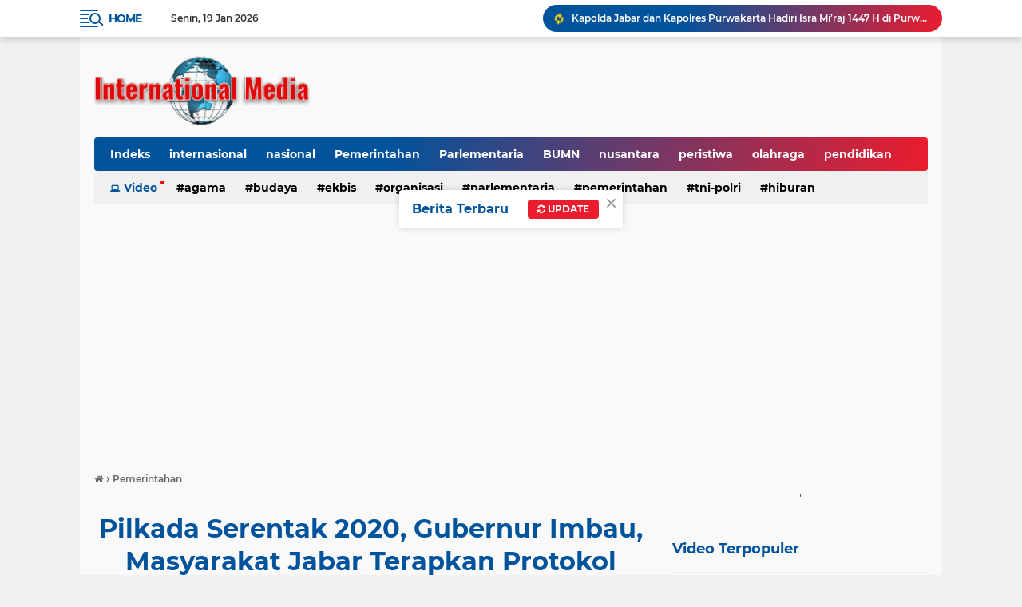

--- FILE ---
content_type: text/html; charset=utf-8
request_url: https://www.google.com/recaptcha/api2/aframe
body_size: 268
content:
<!DOCTYPE HTML><html><head><meta http-equiv="content-type" content="text/html; charset=UTF-8"></head><body><script nonce="O5a_ZGtf4o81aGkRkWzhWQ">/** Anti-fraud and anti-abuse applications only. See google.com/recaptcha */ try{var clients={'sodar':'https://pagead2.googlesyndication.com/pagead/sodar?'};window.addEventListener("message",function(a){try{if(a.source===window.parent){var b=JSON.parse(a.data);var c=clients[b['id']];if(c){var d=document.createElement('img');d.src=c+b['params']+'&rc='+(localStorage.getItem("rc::a")?sessionStorage.getItem("rc::b"):"");window.document.body.appendChild(d);sessionStorage.setItem("rc::e",parseInt(sessionStorage.getItem("rc::e")||0)+1);localStorage.setItem("rc::h",'1768801946543');}}}catch(b){}});window.parent.postMessage("_grecaptcha_ready", "*");}catch(b){}</script></body></html>

--- FILE ---
content_type: text/javascript; charset=UTF-8
request_url: https://www.internationalmedia.id/feeds/posts/default/-/Pemerintahan?alt=json-in-script&callback=related_results_labels
body_size: 34444
content:
// API callback
related_results_labels({"version":"1.0","encoding":"UTF-8","feed":{"xmlns":"http://www.w3.org/2005/Atom","xmlns$openSearch":"http://a9.com/-/spec/opensearchrss/1.0/","xmlns$blogger":"http://schemas.google.com/blogger/2008","xmlns$georss":"http://www.georss.org/georss","xmlns$gd":"http://schemas.google.com/g/2005","xmlns$thr":"http://purl.org/syndication/thread/1.0","id":{"$t":"tag:blogger.com,1999:blog-1381980042414593093"},"updated":{"$t":"2026-01-19T06:52:18.005+07:00"},"category":[{"term":"internasional"},{"term":"nasional"},{"term":"Pemerintahan"},{"term":"Parlementaria"},{"term":"BUMN"},{"term":"nusantara"},{"term":"peristiwa"},{"term":"olahraga"},{"term":"pendidikan"},{"term":"Ekbis"},{"term":"TNI-Polri"},{"term":"kesehatan"},{"term":"Organisasi"},{"term":"Agama"},{"term":"pariwisata"},{"term":"Teknologi"},{"term":"Polri"},{"term":"opini"},{"term":"serba serbi"},{"term":"Budaya"},{"term":"hiburan"},{"term":"Award"},{"term":"pertanian"},{"term":"Pembangunan"},{"term":"kriminal"},{"term":"Polhukam"},{"term":"international"},{"term":"Parlementaria."},{"term":"Hukum"},{"term":"Perbankan"},{"term":"Seminar"},{"term":"politik"},{"term":"Olahragra"},{"term":"Nsional"},{"term":"wisata"},{"term":"Olahragfa"},{"term":"BUMN\/peristiwa"},{"term":"Sserba serbi"},{"term":"Olahraga Nasional"},{"term":"Orgamisasi"},{"term":"Tokoh"},{"term":"k\nKesehatan"},{"term":"Qlahraga"},{"term":"TNI"},{"term":"Hukam"},{"term":"Olahra"},{"term":"asional"},{"term":"n"}],"title":{"type":"text","$t":"International Media"},"subtitle":{"type":"html","$t":"Media Informasi, Luas dan Terpercaya"},"link":[{"rel":"http://schemas.google.com/g/2005#feed","type":"application/atom+xml","href":"https:\/\/www.internationalmedia.id\/feeds\/posts\/default"},{"rel":"self","type":"application/atom+xml","href":"https:\/\/www.blogger.com\/feeds\/1381980042414593093\/posts\/default\/-\/Pemerintahan?alt=json-in-script"},{"rel":"alternate","type":"text/html","href":"https:\/\/www.internationalmedia.id\/search\/label\/Pemerintahan"},{"rel":"hub","href":"http://pubsubhubbub.appspot.com/"},{"rel":"next","type":"application/atom+xml","href":"https:\/\/www.blogger.com\/feeds\/1381980042414593093\/posts\/default\/-\/Pemerintahan\/-\/Pemerintahan?alt=json-in-script\u0026start-index=26\u0026max-results=25"}],"author":[{"name":{"$t":"internationalmedia"},"uri":{"$t":"http:\/\/www.blogger.com\/profile\/03652764502278140988"},"email":{"$t":"noreply@blogger.com"},"gd$image":{"rel":"http://schemas.google.com/g/2005#thumbnail","width":"16","height":"16","src":"https:\/\/img1.blogblog.com\/img\/b16-rounded.gif"}}],"generator":{"version":"7.00","uri":"http://www.blogger.com","$t":"Blogger"},"openSearch$totalResults":{"$t":"1851"},"openSearch$startIndex":{"$t":"1"},"openSearch$itemsPerPage":{"$t":"25"},"entry":[{"id":{"$t":"tag:blogger.com,1999:blog-1381980042414593093.post-3377008649242384580"},"published":{"$t":"2026-01-16T09:17:00.001+07:00"},"updated":{"$t":"2026-01-16T09:17:32.212+07:00"},"category":[{"scheme":"http://www.blogger.com/atom/ns#","term":"Pemerintahan"}],"title":{"type":"text","$t":"Investasi Jabar 2025 Tembus Rp 296,8 Triliun, Tertinggi di Indonesia"},"content":{"type":"html","$t":"\u003Cdiv\u003E\u003Cspan style=\"font-family: georgia; font-size: large;\"\u003E\u003Cdiv class=\"separator\" style=\"clear: both; text-align: center;\"\u003E\u003Ca href=\"https:\/\/blogger.googleusercontent.com\/img\/b\/R29vZ2xl\/AVvXsEh2AFitZPQYw9jqiR6UG3ysaHWST17PNKxVF_oDMfL45MY844GS7dbMzOKZ7UgzV-tMthLkmX_ZVaegs6SThetHiLgB96HhjQRhWzcjQb_BmRBbmYJ8x8ivphLt-BPXeBxuY55QHMT18q3tZ2KbH4RIKgE6sQ6Jrl3VR0L-uuh_OZg1upcma8yuq-13hS44\/s640\/Gesat.jpg\" imageanchor=\"1\" style=\"margin-left: 1em; margin-right: 1em;\"\u003E\u003Cimg border=\"0\" data-original-height=\"360\" data-original-width=\"640\" height=\"225\" src=\"https:\/\/blogger.googleusercontent.com\/img\/b\/R29vZ2xl\/AVvXsEh2AFitZPQYw9jqiR6UG3ysaHWST17PNKxVF_oDMfL45MY844GS7dbMzOKZ7UgzV-tMthLkmX_ZVaegs6SThetHiLgB96HhjQRhWzcjQb_BmRBbmYJ8x8ivphLt-BPXeBxuY55QHMT18q3tZ2KbH4RIKgE6sQ6Jrl3VR0L-uuh_OZg1upcma8yuq-13hS44\/w400-h225\/Gesat.jpg\" width=\"400\" \/\u003E\u003C\/a\u003E\u003C\/div\u003E\u003Cbr \/\u003EBandung.Internationalmedia.id.- Provinsi Jawa Barat masih menjadi tujuan investasi terbesar di Indonesia sepanjang 2025.\u003C\/span\u003E\u003C\/div\u003E\u003Cdiv\u003E\u003Cspan style=\"font-family: georgia; font-size: medium;\"\u003E\u003Cbr \/\u003E\u003C\/span\u003E\u003C\/div\u003E\u003Cdiv\u003E\u003Cspan style=\"font-family: georgia; font-size: medium;\"\u003EBerdasarkan data dari Kementerian Investasi\/BKPM RI, realisasi investasi di Jawa Barat sepanjang 2025 mencapai Rp296,8 triliun, atau 109,9 persen dari target yang ditetapkan. Pencapaian itu menjadikan Jawa Barat sebagai provinsi dengan realisasi investasi tertinggi di Indonesia.\u003C\/span\u003E\u003C\/div\u003E\u003Cdiv\u003E\u003Cspan style=\"font-family: georgia; font-size: medium;\"\u003E\u003Cbr \/\u003E\u003C\/span\u003E\u003C\/div\u003E\u003Cdiv\u003E\u003Cspan style=\"font-family: georgia; font-size: medium;\"\u003ECapaian investasi 2025 naik 18,21 persen dibandingkan 2024 yang berada di angka Rp 251,14 triliun.\u0026nbsp;\u003C\/span\u003E\u003C\/div\u003E\u003Cdiv\u003E\u003Cspan style=\"font-family: georgia; font-size: medium;\"\u003E\u003Cbr \/\u003E\u003C\/span\u003E\u003C\/div\u003E\u003Cdiv\u003E\u003Cspan style=\"font-family: georgia; font-size: medium;\"\u003EGubernur Jawa Barat Dedi Mulyadi mengatakan, realisasi investasi yang melampaui target ini menjadi sinyal positif bagi perekonomian Jawa Barat di tengah tantangan global.\u0026nbsp;\u003C\/span\u003E\u003C\/div\u003E\u003Cdiv\u003E\u003Cspan style=\"font-family: georgia; font-size: medium;\"\u003E\u003Cbr \/\u003E\u003C\/span\u003E\u003C\/div\u003E\u003Cdiv\u003E\u003Cspan style=\"font-family: georgia; font-size: medium;\"\u003EDengan capaian tersebut, Jawa Barat tetap menjadi destinasi utama investasi nasional sekaligus berkontribusi besar terhadap pertumbuhan ekonomi Indonesia.\u003C\/span\u003E\u003C\/div\u003E\u003Cdiv\u003E\u003Cspan style=\"font-family: georgia; font-size: medium;\"\u003E\u003Cbr \/\u003E\u003C\/span\u003E\u003C\/div\u003E\u003Cdiv\u003E\u003Cspan style=\"font-family: georgia; font-size: medium;\"\u003EMenurut Dedi Mulyadi, tingginya investasi di Jawa Barat tak lepas dari kerja keras berbagai pihak dalam menciptakan iklim investasi yang kondusif, inklusif, dan berkelanjutan.\u003C\/span\u003E\u003C\/div\u003E\u003Cdiv\u003E\u003Cspan style=\"font-family: georgia; font-size: medium;\"\u003E\u003Cbr \/\u003E\u003C\/span\u003E\u003C\/div\u003E\u003Cdiv\u003E\u003Cspan style=\"font-family: georgia; font-size: medium;\"\u003E“Pemerintah Daerah Provinsi Jawa Barat terus berupaya memastikan investasi di Jabar aman dan mudah sehingga dipercaya investor,\" kata KDM, sapaan akrab Dedi Mulyadi, Kamis (15\/1\/2026).\u003C\/span\u003E\u003C\/div\u003E\u003Cdiv\u003E\u003Cspan style=\"font-family: georgia; font-size: medium;\"\u003E\u003Cbr \/\u003E\u003C\/span\u003E\u003C\/div\u003E\u003Cdiv\u003E\u003Cspan style=\"font-family: georgia; font-size: medium;\"\u003EDari total realisasi investasi, Penanaman Modal Asing (PMA) tercatat mencapai Rp 147,02 triliun, sementara Penanaman Modal Dalam Negeri (PMDN) sebesar Rp149,8 triliun.\u0026nbsp;\u003C\/span\u003E\u003C\/div\u003E\u003Cdiv\u003E\u003Cspan style=\"font-family: georgia; font-size: medium;\"\u003E\u003Cbr \/\u003E\u003C\/span\u003E\u003C\/div\u003E\u003Cdiv\u003E\u003Cspan style=\"font-family: georgia; font-size: medium;\"\u003EKomposisi ini menunjukkan keseimbangan antara investasi domestik dan asing dalam mendorong pertumbuhan ekonomi daerah.\u003C\/span\u003E\u003C\/div\u003E\u003Cdiv\u003E\u003Cspan style=\"font-family: georgia; font-size: medium;\"\u003E\u003Cbr \/\u003E\u003C\/span\u003E\u003C\/div\u003E\u003Cdiv\u003E\u003Cspan style=\"font-family: georgia; font-size: medium;\"\u003EHal itu menjadi indikator penting bahwa pembangunan ekonomi Jawa Barat tidak hanya bergantung pada modal asing, tetapi juga diperkuat oleh pelaku usaha nasional.\u003C\/span\u003E\u003C\/div\u003E\u003Cdiv\u003E\u003Cspan style=\"font-family: georgia; font-size: medium;\"\u003E\u003Cbr \/\u003E\u003C\/span\u003E\u003C\/div\u003E\u003Cdiv\u003E\u003Cspan style=\"font-family: georgia; font-size: medium;\"\u003EKDM berharap, besarnya investasi yang masuk ke Jawa Barat dapat membuka lapangan kerja, menggerakkan usaha mikro kecil menengah, dan mendorong pemerataan pembangunan di berbagai wilayah. Dengan demikian, dapat menciptakan kesejahteraan bagi masyarakat.\u0026nbsp;\u003C\/span\u003E\u003C\/div\u003E\u003Cdiv\u003E\u003Cspan style=\"font-family: georgia; font-size: medium;\"\u003E\u003Cbr \/\u003E\u003C\/span\u003E\u003C\/div\u003E\u003Cdiv\u003E\u003Cspan style=\"font-family: georgia; font-size: medium;\"\u003EIa menambahkan, Pemerintah Daerah Provinsi Jawa Barat akan terus memperkuat iklim investasi dengan melakukan berbagai pembenahan, seperti penyederhanaan perizinan dan birokrasi serta penguatan infrastruktur pendukung investasi, termasuk kawasan industri dan konektivitas antarwilayah.\u003C\/span\u003E\u003C\/div\u003E\u003Cdiv\u003E\u003Cspan style=\"font-family: georgia; font-size: medium;\"\u003E\u003Cbr \/\u003E\u003C\/span\u003E\u003C\/div\u003E\u003Cdiv\u003E\u003Cspan style=\"font-family: georgia; font-size: medium;\"\u003EKDM pun memastikan investasi di Jawa Barat berjalan selaras dengan kelestarian lingkungan dan kearifan lokal.\u0026nbsp;\u003C\/span\u003E\u003C\/div\u003E\u003Cdiv\u003E\u003Cspan style=\"font-family: georgia; font-size: medium;\"\u003E\u003Cbr \/\u003E\u003C\/span\u003E\u003C\/div\u003E\u003Cdiv\u003E\u003Cspan style=\"font-family: georgia; font-size: medium;\"\u003E\"Jawa Barat terbuka bagi investasi, tetapi tetap berpijak pada kepentingan rakyat,” ujarnya.(*)\u003C\/span\u003E\u003C\/div\u003E\u003Cdiv\u003E\u003Cbr \/\u003E\u003C\/div\u003E"},"link":[{"rel":"edit","type":"application/atom+xml","href":"https:\/\/www.blogger.com\/feeds\/1381980042414593093\/posts\/default\/3377008649242384580"},{"rel":"self","type":"application/atom+xml","href":"https:\/\/www.blogger.com\/feeds\/1381980042414593093\/posts\/default\/3377008649242384580"},{"rel":"alternate","type":"text/html","href":"https:\/\/www.internationalmedia.id\/2026\/01\/investasi-jabar-2025-tembus-rp-2968.html","title":"Investasi Jabar 2025 Tembus Rp 296,8 Triliun, Tertinggi di Indonesia"}],"author":[{"name":{"$t":"internationalmedia"},"uri":{"$t":"http:\/\/www.blogger.com\/profile\/03652764502278140988"},"email":{"$t":"noreply@blogger.com"},"gd$image":{"rel":"http://schemas.google.com/g/2005#thumbnail","width":"16","height":"16","src":"https:\/\/img1.blogblog.com\/img\/b16-rounded.gif"}}],"media$thumbnail":{"xmlns$media":"http://search.yahoo.com/mrss/","url":"https:\/\/blogger.googleusercontent.com\/img\/b\/R29vZ2xl\/AVvXsEh2AFitZPQYw9jqiR6UG3ysaHWST17PNKxVF_oDMfL45MY844GS7dbMzOKZ7UgzV-tMthLkmX_ZVaegs6SThetHiLgB96HhjQRhWzcjQb_BmRBbmYJ8x8ivphLt-BPXeBxuY55QHMT18q3tZ2KbH4RIKgE6sQ6Jrl3VR0L-uuh_OZg1upcma8yuq-13hS44\/s72-w400-h225-c\/Gesat.jpg","height":"72","width":"72"}},{"id":{"$t":"tag:blogger.com,1999:blog-1381980042414593093.post-8229915428111697856"},"published":{"$t":"2026-01-15T15:21:00.003+07:00"},"updated":{"$t":"2026-01-15T15:21:30.286+07:00"},"category":[{"scheme":"http://www.blogger.com/atom/ns#","term":"Pemerintahan"}],"title":{"type":"text","$t":"Musrenbangdes Cigelam 2026: Usulan Drainase, PJU, dan Pustu Jadi Prioritas Pembangunan 2027"},"content":{"type":"html","$t":"\u003Cdiv\u003E\u003Cspan style=\"font-family: georgia; font-size: medium;\"\u003E\u003Ctable align=\"center\" cellpadding=\"0\" cellspacing=\"0\" class=\"tr-caption-container\" style=\"margin-left: auto; margin-right: auto;\"\u003E\u003Ctbody\u003E\u003Ctr\u003E\u003Ctd style=\"text-align: center;\"\u003E\u003Ca href=\"https:\/\/blogger.googleusercontent.com\/img\/b\/R29vZ2xl\/AVvXsEgS0r7j8wHSmemxcwHEG4CDVgYCOAEFM4M4EzDh0SfVucFBYogSvMOIm3LU_Kq4L7WhFRUAVHvCmk54hcxWSYSvZNBEs6U9FO0wYuajYgZbKm0QablO33jX6xGrnW1jIMfuQbdVSRtLjQsw8v9IlVpTNZcJlNECf_H69E6c4UvxKbRVtdt-oov8CNhVIS1K\/s1522\/1000466049.jpg\" imageanchor=\"1\" style=\"margin-left: auto; margin-right: auto;\"\u003E\u003Cimg border=\"0\" data-original-height=\"1057\" data-original-width=\"1522\" height=\"278\" src=\"https:\/\/blogger.googleusercontent.com\/img\/b\/R29vZ2xl\/AVvXsEgS0r7j8wHSmemxcwHEG4CDVgYCOAEFM4M4EzDh0SfVucFBYogSvMOIm3LU_Kq4L7WhFRUAVHvCmk54hcxWSYSvZNBEs6U9FO0wYuajYgZbKm0QablO33jX6xGrnW1jIMfuQbdVSRtLjQsw8v9IlVpTNZcJlNECf_H69E6c4UvxKbRVtdt-oov8CNhVIS1K\/w400-h278\/1000466049.jpg\" width=\"400\" \/\u003E\u003C\/a\u003E\u003C\/td\u003E\u003C\/tr\u003E\u003Ctr\u003E\u003Ctd class=\"tr-caption\" style=\"text-align: center;\"\u003EMusrenbang Desa Cigelam\u003C\/td\u003E\u003C\/tr\u003E\u003C\/tbody\u003E\u003C\/table\u003E\u003Cbr \/\u003EPurwakarta.Internationalmedia.id.– Desa Cigelam, Kecamatan Babakancikao, menggelar Musyawarah Perencanaan Pembangunan Desa (Musrenbangdes) di Aula Kantor Desa Cicadas, Kamis (15\/1\/2026).\u0026nbsp;\u003C\/span\u003E\u003C\/div\u003E\u003Cdiv\u003E\u003Cspan style=\"font-family: georgia; font-size: medium;\"\u003E\u003Cbr \/\u003E\u003C\/span\u003E\u003C\/div\u003E\u003Cdiv\u003E\u003Cspan style=\"font-family: georgia; font-size: medium;\"\u003EAgenda tahunan ini menjadi forum penting untuk menyusun program pembangunan tahun 2027 sekaligus memperkuat tata kelola administrasi desa.\u0026nbsp;\u0026nbsp;\u003C\/span\u003E\u003C\/div\u003E\u003Cdiv\u003E\u003Cspan style=\"font-family: georgia; font-size: medium;\"\u003E\u003Cbr \/\u003E\u003C\/span\u003E\u003C\/div\u003E\u003Cdiv\u003E\u003Cspan style=\"font-family: georgia; font-size: medium;\"\u003EKepala Desa Cigelam, Hj. Titin Siti Fatimah, menegaskan bahwa Musrenbangdes merupakan kegiatan rutin setiap tahun untuk mengunduhkan program pembangunan. Musrenbangdes 2026 diarahkan untuk kegiatan pembangunan tahun 2027. Acuan program disesuaikan dengan RPJNR (Rencana Pembangunan Jangka Menengah Desa) yang telah disusun hingga 2029. Program yang tidak dapat dibiayai dari dana desa akan diajukan ke tingkat kabupaten.\u0026nbsp;\u0026nbsp;\u003C\/span\u003E\u003C\/div\u003E\u003Cdiv\u003E\u003Cspan style=\"font-family: georgia; font-size: medium;\"\u003E\u003Cbr \/\u003E\u003C\/span\u003E\u003C\/div\u003E\u003Cdiv\u003E\u003Cspan style=\"font-family: georgia; font-size: medium;\"\u003EAdapun usulan prioritas yang diajukan ke Kabupaten Purwakarta meliputi:\u0026nbsp;\u0026nbsp;\u003C\/span\u003E\u003C\/div\u003E\u003Cdiv\u003E\u003Cspan style=\"font-family: georgia; font-size: medium;\"\u003E- Perbaikan drainase sepanjang jalan kabupaten.\u0026nbsp;\u0026nbsp;\u003C\/span\u003E\u003C\/div\u003E\u003Cdiv\u003E\u003Cspan style=\"font-family: georgia; font-size: medium;\"\u003E- Pengadaan penerangan jalan umum (PJU) di sepanjang jalan kabupaten dan Bukit Lahu.\u0026nbsp;\u0026nbsp;\u003C\/span\u003E\u003C\/div\u003E\u003Cdiv\u003E\u003Cspan style=\"font-family: georgia; font-size: medium;\"\u003E- Pembangunan Pustu (Puskesmas Pembantu) untuk mendukung kegiatan kader posyandu dan pelayanan kesehatan masyarakat.\u0026nbsp;\u0026nbsp;\u003C\/span\u003E\u003C\/div\u003E\u003Cdiv\u003E\u003Cspan style=\"font-family: georgia; font-size: medium;\"\u003E\u003Cbr \/\u003E\u003C\/span\u003E\u003C\/div\u003E\u003Cdiv\u003E\u003Cspan style=\"font-family: georgia; font-size: medium;\"\u003EDalam kesempatan ini Camat Babakancikao, Beny Primiadi, S.KM., KP, menekankan pentingnya kelengkapan administrasi desa. Ia mengapresiasi penyusunan RPJM Desa tahun 2025 yang sudah selesai dan diserahkan ke BPD. Untuk LPPDes 2025, laporan masih dalam proses penyusunan.\u0026nbsp;\u003C\/span\u003E\u003C\/div\u003E\u003Cdiv\u003E\u003Cspan style=\"font-family: georgia; font-size: medium;\"\u003E\u003Cbr \/\u003E\u003C\/span\u003E\u003C\/div\u003E\u003Cdiv\u003E\u003Cspan style=\"font-family: georgia; font-size: medium;\"\u003ECamat mengingatkan agar setiap masa jabatan kepala desa disertai pertanggungjawaban yang jelas, sehingga dokumen tidak menumpuk di akhir periode. Ia berpesan agar administrasi diselesaikan tepat waktu sehingga laporan tertata rapi dan tidak memberatkan di kemudian hari.\u0026nbsp;\u0026nbsp;\u003C\/span\u003E\u003C\/div\u003E\u003Cdiv\u003E\u003Cspan style=\"font-family: georgia; font-size: medium;\"\u003E\u003Cbr \/\u003E\u003C\/span\u003E\u003C\/div\u003E\u003Cdiv\u003E\u003Cspan style=\"font-family: georgia; font-size: medium;\"\u003EUmtuk diketahui jumlah penduduk Desa Cigelam: ± 6.500 jiwa (BPS Purwakarta, 2025). Dana Desa 2025: Rp 373 juta (alokasi rata-rata desa di Babakancikao). Jumlah posyandu aktif: 12 posyandu dengan ± 80 kader kesehatan. PJU yang sudah terpasang: ± 40 titik, masih kurang di jalur kabupaten dan Bukit Lahu. (Ir)\u003C\/span\u003E\u003C\/div\u003E\u003Cdiv\u003E\u003Cspan style=\"font-family: georgia; font-size: medium;\"\u003E\u003Cbr \/\u003E\u003C\/span\u003E\u003C\/div\u003E\u003Cdiv\u003E\u003Cbr \/\u003E\u003C\/div\u003E"},"link":[{"rel":"edit","type":"application/atom+xml","href":"https:\/\/www.blogger.com\/feeds\/1381980042414593093\/posts\/default\/8229915428111697856"},{"rel":"self","type":"application/atom+xml","href":"https:\/\/www.blogger.com\/feeds\/1381980042414593093\/posts\/default\/8229915428111697856"},{"rel":"alternate","type":"text/html","href":"https:\/\/www.internationalmedia.id\/2026\/01\/musrenbangdes-cigelam-2026-usulan.html","title":"Musrenbangdes Cigelam 2026: Usulan Drainase, PJU, dan Pustu Jadi Prioritas Pembangunan 2027"}],"author":[{"name":{"$t":"internationalmedia"},"uri":{"$t":"http:\/\/www.blogger.com\/profile\/03652764502278140988"},"email":{"$t":"noreply@blogger.com"},"gd$image":{"rel":"http://schemas.google.com/g/2005#thumbnail","width":"16","height":"16","src":"https:\/\/img1.blogblog.com\/img\/b16-rounded.gif"}}],"media$thumbnail":{"xmlns$media":"http://search.yahoo.com/mrss/","url":"https:\/\/blogger.googleusercontent.com\/img\/b\/R29vZ2xl\/AVvXsEgS0r7j8wHSmemxcwHEG4CDVgYCOAEFM4M4EzDh0SfVucFBYogSvMOIm3LU_Kq4L7WhFRUAVHvCmk54hcxWSYSvZNBEs6U9FO0wYuajYgZbKm0QablO33jX6xGrnW1jIMfuQbdVSRtLjQsw8v9IlVpTNZcJlNECf_H69E6c4UvxKbRVtdt-oov8CNhVIS1K\/s72-w400-h278-c\/1000466049.jpg","height":"72","width":"72"}},{"id":{"$t":"tag:blogger.com,1999:blog-1381980042414593093.post-3509886348693005550"},"published":{"$t":"2026-01-15T13:49:00.004+07:00"},"updated":{"$t":"2026-01-15T13:49:52.805+07:00"},"category":[{"scheme":"http://www.blogger.com/atom/ns#","term":"Pemerintahan"}],"title":{"type":"text","$t":"Musrenbangdes Cicadas 2026: Anggaran Menyusut, Pemerintah Desa Fokus pada Prioritas Pembangunan"},"content":{"type":"html","$t":"\u003Cp\u003E\u003Cspan style=\"font-family: georgia; font-size: medium;\"\u003E\u003Ctable align=\"center\" cellpadding=\"0\" cellspacing=\"0\" class=\"tr-caption-container\" style=\"margin-left: auto; margin-right: auto;\"\u003E\u003Ctbody\u003E\u003Ctr\u003E\u003Ctd style=\"text-align: center;\"\u003E\u003Ca href=\"https:\/\/blogger.googleusercontent.com\/img\/b\/R29vZ2xl\/AVvXsEgDzdXl6MgWDjfiggk7_H4I-RdNYRkwJ170vm4qU1y-B4MxR_rA-_KVbuyGeFtOY3nJ6jPbVKlfgh-hijY-TgnWV-u7gtzAIXUJ6vhcZDUWOQUlH-hww00jgQRdadfV-rOc_V5FgwxP_WFv6gqztpTPsMaXdDFqXpxOcWHqcUbe5SoB0r-UuFQR29oKwpE-\/s4080\/1000465800.jpg\" imageanchor=\"1\" style=\"margin-left: auto; margin-right: auto;\"\u003E\u003Cimg border=\"0\" data-original-height=\"1884\" data-original-width=\"4080\" height=\"148\" src=\"https:\/\/blogger.googleusercontent.com\/img\/b\/R29vZ2xl\/AVvXsEgDzdXl6MgWDjfiggk7_H4I-RdNYRkwJ170vm4qU1y-B4MxR_rA-_KVbuyGeFtOY3nJ6jPbVKlfgh-hijY-TgnWV-u7gtzAIXUJ6vhcZDUWOQUlH-hww00jgQRdadfV-rOc_V5FgwxP_WFv6gqztpTPsMaXdDFqXpxOcWHqcUbe5SoB0r-UuFQR29oKwpE-\/w320-h148\/1000465800.jpg\" width=\"320\" \/\u003E\u003C\/a\u003E\u003C\/td\u003E\u003C\/tr\u003E\u003Ctr\u003E\u003Ctd class=\"tr-caption\" style=\"text-align: center;\"\u003EMusrenbangdes Desa Cicadas\u003C\/td\u003E\u003C\/tr\u003E\u003C\/tbody\u003E\u003C\/table\u003E\u003Cbr \/\u003EPurwakarta.Internationalmedia.id.– Pemerintah Desa Cicadas, Kecamatan Babakancikao, Kabupaten Purwakarta menggelar Musyawarah Perencanaan Pembangunan Desa (Musrenbangdes) tahun anggaran 2026. Di Aula Kantor Desa Cicadas. Kamis (15\/1\/2026).\u003C\/span\u003E\u003C\/p\u003E\u003Cp\u003E\u003Cspan style=\"font-family: georgia; font-size: medium;\"\u003E\u003Cbr \/\u003E\u003C\/span\u003E\u003C\/p\u003E\u003Cp\u003E\u003Cspan style=\"font-family: georgia; font-size: medium;\"\u003EDalam Musrenbangdes tersebut, Kepala Desa Cicadas, Sulaiman Purba, menegaskan bahwa meski terjadi penurunan alokasi dana desa, pihaknya tetap berkomitmen menjalankan program pembangunan sesuai kebutuhan masyarakat.\u0026nbsp;\u0026nbsp;\u003C\/span\u003E\u003C\/p\u003E\u003Cp\u003E\u003Cspan style=\"font-family: georgia; font-size: medium;\"\u003E\u003Cbr \/\u003E\u003C\/span\u003E\u003C\/p\u003E\u003Cp\u003E\u003Cspan style=\"font-family: georgia; font-size: medium;\"\u003EMenurut Sulaiman, anggaran tahun 2026 mengalami penyusutan dibanding tahun sebelumnya. “Nominalnya sekitar Rp300 juta sekian, tentu kegiatan yang bisa dilakukan akan lebih terbatas. Namun tetap harus direalisasikan dengan tepat dan sesuai kebutuhan warga,” ujarnya.\u0026nbsp;\u0026nbsp;\u003C\/span\u003E\u003C\/p\u003E\u003Cp\u003E\u003Cspan style=\"font-family: georgia; font-size: medium;\"\u003E\u003Cbr \/\u003E\u003C\/span\u003E\u003C\/p\u003E\u003Cp\u003E\u003Cspan style=\"font-family: georgia; font-size: medium;\"\u003EHal senada disampaikan Camat Babakancikao, Beny Primiadi, S.KM., KP, yang menyoroti pentingnya pengelolaan anggaran secara transparan. Ia menekankan agar dana desa digunakan untuk sektor prioritas, terutama pendidikan, kesehatan, dan infrastruktur dasar. “Tidak semua desa memiliki lahan atau sumber daya yang sama, sehingga pemanfaatan anggaran harus benar-benar tepat sasaran,” katanya.\u0026nbsp;\u0026nbsp;\u003C\/span\u003E\u003C\/p\u003E\u003Cp\u003E\u003Cspan style=\"font-family: georgia; font-size: medium;\"\u003E\u003Cbr \/\u003E\u003C\/span\u003E\u003C\/p\u003E\u003Cp\u003E\u003Cspan style=\"font-family: georgia; font-size: medium;\"\u003ESementara itu, Pendamping Desa, Tohir, menambahkan bahwa prioritas penggunaan dana desa tahun 2026 harus diarahkan pada kategori masyarakat yang paling membutuhkan, seperti keluarga miskin, warga tanpa wali, serta program kesehatan dan posyandu. Ia juga mengingatkan adanya larangan penggunaan dana desa untuk beberapa kegiatan, seperti pembangunan kantor desa baru, pembayaran BPJS perangkat desa, maupun bantuan hukum bagi aparatur.\u0026nbsp;\u0026nbsp;\u003C\/span\u003E\u003C\/p\u003E\u003Cp\u003E\u003Cspan style=\"font-family: georgia; font-size: medium;\"\u003E\u003Cbr \/\u003E\u003C\/span\u003E\u003C\/p\u003E\u003Cp\u003E\u003Cspan style=\"font-family: georgia; font-size: medium;\"\u003EDengan keterbatasan anggaran, Musrenbangdes kali ini menekankan pentingnya kolaborasi antara pemerintah desa, BPD, dan masyarakat dalam menentukan program prioritas. “Dana desa harus menjadi stimulus ekonomi dan sosial, bukan sekadar formalitas kegiatan,” tegas Tohir.\u0026nbsp;\u0026nbsp;\u003C\/span\u003E\u003C\/p\u003E\u003Cp\u003E\u003Cspan style=\"font-family: georgia; font-size: medium;\"\u003E\u003Cbr \/\u003E\u003C\/span\u003E\u003C\/p\u003E\u003Cp\u003E\u003Cspan style=\"font-family: georgia; font-size: medium;\"\u003EMusrenbangdes Desa Cicadas 2026 diharapkan mampu menghasilkan keputusan yang realistis, transparan, dan bermanfaat langsung bagi warga, meski dengan anggaran yang lebih kecil dibanding tahun sebelumnya. (Ir)\u003C\/span\u003E\u003C\/p\u003E"},"link":[{"rel":"edit","type":"application/atom+xml","href":"https:\/\/www.blogger.com\/feeds\/1381980042414593093\/posts\/default\/3509886348693005550"},{"rel":"self","type":"application/atom+xml","href":"https:\/\/www.blogger.com\/feeds\/1381980042414593093\/posts\/default\/3509886348693005550"},{"rel":"alternate","type":"text/html","href":"https:\/\/www.internationalmedia.id\/2026\/01\/musrenbangdes-cicadas-2026-anggaran.html","title":"Musrenbangdes Cicadas 2026: Anggaran Menyusut, Pemerintah Desa Fokus pada Prioritas Pembangunan"}],"author":[{"name":{"$t":"internationalmedia"},"uri":{"$t":"http:\/\/www.blogger.com\/profile\/03652764502278140988"},"email":{"$t":"noreply@blogger.com"},"gd$image":{"rel":"http://schemas.google.com/g/2005#thumbnail","width":"16","height":"16","src":"https:\/\/img1.blogblog.com\/img\/b16-rounded.gif"}}],"media$thumbnail":{"xmlns$media":"http://search.yahoo.com/mrss/","url":"https:\/\/blogger.googleusercontent.com\/img\/b\/R29vZ2xl\/AVvXsEgDzdXl6MgWDjfiggk7_H4I-RdNYRkwJ170vm4qU1y-B4MxR_rA-_KVbuyGeFtOY3nJ6jPbVKlfgh-hijY-TgnWV-u7gtzAIXUJ6vhcZDUWOQUlH-hww00jgQRdadfV-rOc_V5FgwxP_WFv6gqztpTPsMaXdDFqXpxOcWHqcUbe5SoB0r-UuFQR29oKwpE-\/s72-w320-h148-c\/1000465800.jpg","height":"72","width":"72"}},{"id":{"$t":"tag:blogger.com,1999:blog-1381980042414593093.post-5603823094770967557"},"published":{"$t":"2026-01-12T12:16:00.000+07:00"},"updated":{"$t":"2026-01-12T12:16:12.799+07:00"},"category":[{"scheme":"http://www.blogger.com/atom/ns#","term":"Pemerintahan"}],"title":{"type":"text","$t":"Pemkab Purwakarta Terapkan Flexible Working Arrangement Setiap Kamis Mulai 15 Januari 2026"},"content":{"type":"html","$t":"\u003Cdiv\u003E\u003Cspan style=\"font-family: georgia; font-size: large;\"\u003E\u003Cdiv class=\"separator\" style=\"clear: both; text-align: center;\"\u003E\u003Ca href=\"https:\/\/blogger.googleusercontent.com\/img\/b\/R29vZ2xl\/AVvXsEiZhq-oiiStlJsMcguZzcVAPJNpdcLznWPMoaMGxosFgbn5qzUoecraxw5014lQ01-4YM5I5jTqGMOHlXGMg7aS4xuBETUbLBWGIgbxmiuBMCqStFDQqo_sTvu3FhRnX6HwXEWu0S_nsNMh2YdpAVkllbZOLmhwXHAO6O_fp4b9ap7Aa0ePUgfQcVp-asMv\/s800\/FWA.jpg\" imageanchor=\"1\" style=\"margin-left: 1em; margin-right: 1em;\"\u003E\u003Cimg border=\"0\" data-original-height=\"500\" data-original-width=\"800\" height=\"200\" src=\"https:\/\/blogger.googleusercontent.com\/img\/b\/R29vZ2xl\/AVvXsEiZhq-oiiStlJsMcguZzcVAPJNpdcLznWPMoaMGxosFgbn5qzUoecraxw5014lQ01-4YM5I5jTqGMOHlXGMg7aS4xuBETUbLBWGIgbxmiuBMCqStFDQqo_sTvu3FhRnX6HwXEWu0S_nsNMh2YdpAVkllbZOLmhwXHAO6O_fp4b9ap7Aa0ePUgfQcVp-asMv\/s320\/FWA.jpg\" width=\"320\" \/\u003E\u003C\/a\u003E\u003C\/div\u003E\u003Cbr \/\u003EPurwakarta.Internationalmedia.id.– Pemerintah Kabupaten Purwakarta resmi menetapkan kebijakan baru berupa penerapan sistem kerja Flexible Working Arrangement (FWA) setiap hari Kamis.\u0026nbsp;\u003C\/span\u003E\u003C\/div\u003E\u003Cdiv\u003E\u003Cspan style=\"font-family: georgia; font-size: medium;\"\u003E\u003Cbr \/\u003E\u003C\/span\u003E\u003C\/div\u003E\u003Cdiv\u003E\u003Cspan style=\"font-family: georgia; font-size: medium;\"\u003EKebijakan ini mulai berlaku pada 15 Januari 2026 dan diumumkan langsung oleh Bupati Purwakarta, Saepul Bahri Binzein (Om Zein) melalui media sosial.\u0026nbsp;\u0026nbsp;\u003C\/span\u003E\u003C\/div\u003E\u003Cdiv\u003E\u003Cspan style=\"font-family: georgia; font-size: medium;\"\u003E\u003Cbr \/\u003E\u003C\/span\u003E\u003C\/div\u003E\u003Cdiv\u003E\u003Cspan style=\"font-family: georgia; font-size: medium;\"\u003ELangkah ini diambil sebagai upaya efisiensi anggaran, dengan fokus pada penghematan biaya operasional seperti listrik, air, dan layanan internet di lingkungan kantor pemerintahan.\u0026nbsp;\u0026nbsp;\u003C\/span\u003E\u003C\/div\u003E\u003Cdiv\u003E\u003Cspan style=\"font-family: georgia; font-size: medium;\"\u003E\u003Cbr \/\u003E\u003C\/span\u003E\u003C\/div\u003E\u003Cdiv\u003E\u003Cspan style=\"font-family: georgia; font-size: medium;\"\u003EASN Boleh Kerja Fleksibel\u003C\/span\u003E\u003C\/div\u003E\u003Cdiv\u003E\u003Cspan style=\"font-family: georgia; font-size: medium;\"\u003E\u003Cbr \/\u003E\u003C\/span\u003E\u003C\/div\u003E\u003Cdiv\u003E\u003Cspan style=\"font-family: georgia; font-size: medium;\"\u003EDalam aturan yang ditetapkan, seluruh aparatur sipil negara (ASN) di lingkungan Pemkab Purwakarta diperbolehkan bekerja secara fleksibel, baik dari lokasi lain maupun tidak berada di kantor penuh pada hari Kamis.\u0026nbsp;\u0026nbsp;\u003C\/span\u003E\u003C\/div\u003E\u003Cdiv\u003E\u003Cspan style=\"font-family: georgia; font-size: medium;\"\u003E\u003Cbr \/\u003E\u003C\/span\u003E\u003C\/div\u003E\u003Cdiv\u003E\u003Cspan style=\"font-family: georgia; font-size: medium;\"\u003ENamun, terdapat pengecualian bagi perangkat daerah atau badan kerja yang memiliki fungsi langsung terkait pelayanan publik. Hal ini dilakukan agar pelayanan kepada masyarakat tetap berjalan optimal.\u0026nbsp;\u0026nbsp;\u003C\/span\u003E\u003C\/div\u003E\u003Cdiv\u003E\u003Cspan style=\"font-family: georgia; font-size: medium;\"\u003E\u003Cbr \/\u003E\u003C\/span\u003E\u003C\/div\u003E\u003Cdiv\u003E\u003Cspan style=\"font-family: georgia; font-size: medium;\"\u003E“Langkah ini diambil sebagai upaya penghematan dan penyesuaian sistem kerja, tanpa mengurangi kualitas pelayanan kepada masyarakat,” ujar Om Zein.\u0026nbsp;\u0026nbsp;\u003C\/span\u003E\u003C\/div\u003E\u003Cdiv\u003E\u003Cspan style=\"font-family: georgia; font-size: medium;\"\u003E\u003Cbr \/\u003E\u003C\/span\u003E\u003C\/div\u003E\u003Cdiv\u003E\u003Cspan style=\"font-family: georgia; font-size: medium;\"\u003EEvaluasi Berkala\u003C\/span\u003E\u003C\/div\u003E\u003Cdiv\u003E\u003Cspan style=\"font-family: georgia; font-size: medium;\"\u003E\u003Cbr \/\u003E\u003C\/span\u003E\u003C\/div\u003E\u003Cdiv\u003E\u003Cspan style=\"font-family: georgia; font-size: medium;\"\u003EPemkab Purwakarta menegaskan bahwa penerapan FWA akan melalui proses evaluasi berkala untuk memastikan efektivitas kebijakan serta dampaknya terhadap kinerja organisasi perangkat daerah.\u0026nbsp;\u0026nbsp;\u003C\/span\u003E\u003C\/div\u003E\u003Cdiv\u003E\u003Cspan style=\"font-family: georgia; font-size: medium;\"\u003E\u003Cbr \/\u003E\u003C\/span\u003E\u003C\/div\u003E\u003Cdiv\u003E\u003Cspan style=\"font-family: georgia; font-size: medium;\"\u003EOm Zein juga menyampaikan bahwa Purwakarta menghadapi pengurangan dana transfer dari pusat sebesar sekitar Rp388 miliar pada tahun 2026. Meski demikian, ia berkomitmen tetap melanjutkan pembangunan, termasuk memperbaiki jalan rusak, membangun rumah rakyat miskin yang hampir roboh, serta memperbaiki dan menambah ruang kelas baru.\u0026nbsp;\u0026nbsp;\u003C\/span\u003E\u003C\/div\u003E\u003Cdiv\u003E\u003Cspan style=\"font-family: georgia; font-size: medium;\"\u003E\u003Cbr \/\u003E\u003C\/span\u003E\u003C\/div\u003E\u003Cdiv\u003E\u003Cspan style=\"font-family: georgia; font-size: medium;\"\u003E“Atas nama jajaran Pemkab Purwakarta, saya meminta maaf karena akan melakukan efektivitas dan efisiensi pada sektor-sektor yang tidak bersentuhan langsung dengan masyarakat, termasuk pengaturan hari kerja,” tambahnya.\u0026nbsp;\u0026nbsp;\u003C\/span\u003E\u003C\/div\u003E\u003Cdiv\u003E\u003Cspan style=\"font-family: georgia; font-size: medium;\"\u003E\u003Cbr \/\u003E\u003C\/span\u003E\u003C\/div\u003E\u003Cdiv\u003E\u003Cspan style=\"font-family: georgia; font-size: medium;\"\u003EHarapan Pemkab\u003C\/span\u003E\u003C\/div\u003E\u003Cdiv\u003E\u003Cspan style=\"font-family: georgia; font-size: medium;\"\u003E\u003Cbr \/\u003E\u003C\/span\u003E\u003C\/div\u003E\u003Cdiv\u003E\u003Cspan style=\"font-family: georgia; font-size: medium;\"\u003EMelalui kebijakan FWA, Pemkab Purwakarta berharap dapat membangun budaya kerja yang lebih efisien, adaptif terhadap perkembangan zaman, serta meningkatkan tanggung jawab ASN. Kebijakan ini juga sejalan dengan komitmen pemerintah daerah dalam pengelolaan anggaran secara bijak dan bertanggung jawab. (Dis\/Ir)\u003C\/span\u003E\u003C\/div\u003E\u003Cdiv\u003E\u003Cbr \/\u003E\u003C\/div\u003E"},"link":[{"rel":"edit","type":"application/atom+xml","href":"https:\/\/www.blogger.com\/feeds\/1381980042414593093\/posts\/default\/5603823094770967557"},{"rel":"self","type":"application/atom+xml","href":"https:\/\/www.blogger.com\/feeds\/1381980042414593093\/posts\/default\/5603823094770967557"},{"rel":"alternate","type":"text/html","href":"https:\/\/www.internationalmedia.id\/2026\/01\/pemkab-purwakarta-terapkan-flexible.html","title":"Pemkab Purwakarta Terapkan Flexible Working Arrangement Setiap Kamis Mulai 15 Januari 2026"}],"author":[{"name":{"$t":"internationalmedia"},"uri":{"$t":"http:\/\/www.blogger.com\/profile\/03652764502278140988"},"email":{"$t":"noreply@blogger.com"},"gd$image":{"rel":"http://schemas.google.com/g/2005#thumbnail","width":"16","height":"16","src":"https:\/\/img1.blogblog.com\/img\/b16-rounded.gif"}}],"media$thumbnail":{"xmlns$media":"http://search.yahoo.com/mrss/","url":"https:\/\/blogger.googleusercontent.com\/img\/b\/R29vZ2xl\/AVvXsEiZhq-oiiStlJsMcguZzcVAPJNpdcLznWPMoaMGxosFgbn5qzUoecraxw5014lQ01-4YM5I5jTqGMOHlXGMg7aS4xuBETUbLBWGIgbxmiuBMCqStFDQqo_sTvu3FhRnX6HwXEWu0S_nsNMh2YdpAVkllbZOLmhwXHAO6O_fp4b9ap7Aa0ePUgfQcVp-asMv\/s72-c\/FWA.jpg","height":"72","width":"72"}},{"id":{"$t":"tag:blogger.com,1999:blog-1381980042414593093.post-5889936084644733622"},"published":{"$t":"2026-01-10T18:54:00.001+07:00"},"updated":{"$t":"2026-01-10T18:54:43.772+07:00"},"category":[{"scheme":"http://www.blogger.com/atom/ns#","term":"Pemerintahan"}],"title":{"type":"text","$t":"Gubernur Jabar: Pelunasan Pekerjaan Pembangunan 2025 akan Gunakan DAU dan Pajak"},"content":{"type":"html","$t":"\u003Cdiv\u003E\u003Cspan style=\"font-family: georgia; font-size: large;\"\u003E\u003Ctable align=\"center\" cellpadding=\"0\" cellspacing=\"0\" class=\"tr-caption-container\" style=\"margin-left: auto; margin-right: auto;\"\u003E\u003Ctbody\u003E\u003Ctr\u003E\u003Ctd style=\"text-align: center;\"\u003E\u003Ca href=\"https:\/\/blogger.googleusercontent.com\/img\/b\/R29vZ2xl\/AVvXsEj9PSbBMP1GALjH0G7J4UNS1lBEYvTgMOLwTOcWavXvQ8_ATUKLjqdHP3kM7Jh9s_6B57rT6hrgHtraovuiK2xSQLhBYLxgSwN5CvOMuM8KzVQQ3-nrWkmzlfSpEYEVohosadzj9F8HjEgJFvwXO74gsT4y_tL7DfC2VQB4aDgRFMspj1PmIXV4JTMlrVUd\/s634\/KDM%201.png\" imageanchor=\"1\" style=\"margin-left: auto; margin-right: auto;\"\u003E\u003Cimg border=\"0\" data-original-height=\"634\" data-original-width=\"612\" height=\"400\" src=\"https:\/\/blogger.googleusercontent.com\/img\/b\/R29vZ2xl\/AVvXsEj9PSbBMP1GALjH0G7J4UNS1lBEYvTgMOLwTOcWavXvQ8_ATUKLjqdHP3kM7Jh9s_6B57rT6hrgHtraovuiK2xSQLhBYLxgSwN5CvOMuM8KzVQQ3-nrWkmzlfSpEYEVohosadzj9F8HjEgJFvwXO74gsT4y_tL7DfC2VQB4aDgRFMspj1PmIXV4JTMlrVUd\/w386-h400\/KDM%201.png\" width=\"386\" \/\u003E\u003C\/a\u003E\u003C\/td\u003E\u003C\/tr\u003E\u003Ctr\u003E\u003Ctd class=\"tr-caption\" style=\"text-align: center;\"\u003EGubernur Jawa Barat Dedi Mulyadi\u0026nbsp;\u003C\/td\u003E\u003C\/tr\u003E\u003C\/tbody\u003E\u003C\/table\u003E\u003Cbr \/\u003EBandung.Internationalmedia.id.-Gubernur Jawa Barat Dedi Mulyadi memastikan Pemerintah Daerah (Pemda) Provinsi Jawa Barat memiliki cukup uang untuk membayar pekerjaan pembangunan yang belum terbayarkan pada 2025 senilai Rp 621 miliar.\u003C\/span\u003E\u003C\/div\u003E\u003Cdiv\u003E\u003Cspan style=\"font-family: georgia; font-size: medium;\"\u003E\u003Cbr \/\u003E\u003C\/span\u003E\u003C\/div\u003E\u003Cdiv\u003E\u003Cspan style=\"font-family: georgia; font-size: medium;\"\u003ESumber uang berasal dari Dana Alokasi Umum dan pajak kendaraan bermotor yang masuk setiap hari ke kas daerah Pemda Provinsi Jawa Barat.\u003C\/span\u003E\u003C\/div\u003E\u003Cdiv\u003E\u003Cspan style=\"font-family: georgia; font-size: medium;\"\u003E\u003Cbr \/\u003E\u003C\/span\u003E\u003C\/div\u003E\u003Cdiv\u003E\u003Cspan style=\"font-family: georgia; font-size: medium;\"\u003EJumlah kas daerah dari pajak kendaraan terus bertambah seiring peningkatan kesadaran masyarakat Jawa Barat membayar pajak.\u003C\/span\u003E\u003C\/div\u003E\u003Cdiv\u003E\u003Cspan style=\"font-family: georgia; font-size: medium;\"\u003E\u003Cbr \/\u003E\u003C\/span\u003E\u003C\/div\u003E\u003Cdiv\u003E\u003Cspan style=\"font-family: georgia; font-size: medium;\"\u003E\"Terima kasih kepada wajib pajak kendaraan bermotor yang bersemangat membayar pajak,\" ujar KDM, Kamis (8\/1\/2026).\u003C\/span\u003E\u003C\/div\u003E\u003Cdiv\u003E\u003Cspan style=\"font-family: georgia; font-size: medium;\"\u003E\u003Cbr \/\u003E\u003C\/span\u003E\u003C\/div\u003E\u003Cdiv\u003E\u003Cspan style=\"font-family: georgia; font-size: medium;\"\u003ELebih lanjut, KDM menyampaikan, pembayaran pekerjaan pembangunan senilai Rp621 miliar tersebut akan dilakukan setelah Pemda Provinsi Jawa Barat mengaudit hasil pekerjaan. Dengan begitu, akan diketahui kualitas pekerjaan itu termasuk sangat baik, baik atau kurang baik.\u0026nbsp;\u003C\/span\u003E\u003C\/div\u003E\u003Cdiv\u003E\u003Cspan style=\"font-family: georgia; font-size: medium;\"\u003E\u003Cbr \/\u003E\u003C\/span\u003E\u003C\/div\u003E\u003Cdiv\u003E\u003Cspan style=\"font-family: georgia; font-size: medium;\"\u003E\"Pekerjaan yang kurang baik, kami tidak akan membayarkan semuanya,\" kata KDM.\u003C\/span\u003E\u003C\/div\u003E\u003Cdiv\u003E\u003Cspan style=\"font-family: georgia; font-size: medium;\"\u003E\u003Cbr \/\u003E\u003C\/span\u003E\u003C\/div\u003E\u003Cdiv\u003E\u003Cspan style=\"font-family: georgia; font-size: medium;\"\u003EKDM mempersilakan masyarakat Jawa Barat untuk menyampaikan kritik dan saran melalui media sosial mengenai pekerjaan pembangunan. Dengan begitu, Pemda Provinsi Jawa Barat dapat melakukan kontrol untuk menjamin hasil pembangunan berkualitas baik. *\u003C\/span\u003E\u003C\/div\u003E\u003Cdiv\u003E\u003Cbr \/\u003E\u003C\/div\u003E"},"link":[{"rel":"edit","type":"application/atom+xml","href":"https:\/\/www.blogger.com\/feeds\/1381980042414593093\/posts\/default\/5889936084644733622"},{"rel":"self","type":"application/atom+xml","href":"https:\/\/www.blogger.com\/feeds\/1381980042414593093\/posts\/default\/5889936084644733622"},{"rel":"alternate","type":"text/html","href":"https:\/\/www.internationalmedia.id\/2026\/01\/gubernur-jabar-pelunasan-pekerjaan.html","title":"Gubernur Jabar: Pelunasan Pekerjaan Pembangunan 2025 akan Gunakan DAU dan Pajak"}],"author":[{"name":{"$t":"internationalmedia"},"uri":{"$t":"http:\/\/www.blogger.com\/profile\/03652764502278140988"},"email":{"$t":"noreply@blogger.com"},"gd$image":{"rel":"http://schemas.google.com/g/2005#thumbnail","width":"16","height":"16","src":"https:\/\/img1.blogblog.com\/img\/b16-rounded.gif"}}],"media$thumbnail":{"xmlns$media":"http://search.yahoo.com/mrss/","url":"https:\/\/blogger.googleusercontent.com\/img\/b\/R29vZ2xl\/AVvXsEj9PSbBMP1GALjH0G7J4UNS1lBEYvTgMOLwTOcWavXvQ8_ATUKLjqdHP3kM7Jh9s_6B57rT6hrgHtraovuiK2xSQLhBYLxgSwN5CvOMuM8KzVQQ3-nrWkmzlfSpEYEVohosadzj9F8HjEgJFvwXO74gsT4y_tL7DfC2VQB4aDgRFMspj1PmIXV4JTMlrVUd\/s72-w386-h400-c\/KDM%201.png","height":"72","width":"72"}},{"id":{"$t":"tag:blogger.com,1999:blog-1381980042414593093.post-4513648032557835143"},"published":{"$t":"2026-01-10T09:31:00.000+07:00"},"updated":{"$t":"2026-01-10T09:31:33.557+07:00"},"category":[{"scheme":"http://www.blogger.com/atom/ns#","term":"Pemerintahan"}],"title":{"type":"text","$t":"Wabup Samosir Lantik 75 Pejabat Di Lingkungan Pemkab Samosir"},"content":{"type":"html","$t":"\u003Cdiv\u003E\u003Cspan style=\"font-family: georgia; font-size: large;\"\u003E\u003Cdiv class=\"separator\" style=\"clear: both; text-align: center;\"\u003E\u003Ca href=\"https:\/\/blogger.googleusercontent.com\/img\/b\/R29vZ2xl\/AVvXsEgFbX7DbQ1yVfUtHh-OkobmjGrdOpn4VuYh9tnCoHJCJCiFuapYP5fn-fSqO7SD3fUqSwyFThgUklkJY0Qc0Ha96K7Urej9MkKcimG1T1QNMkDANLa3Nis88l4CDiv4zXql_6tZtinCbZUUQqNQ4R_wQm58aOhlwoqeI4L03N9nvqQOEX7gIPVrIfM-A82O\/s1280\/Lantik1.jpg\" imageanchor=\"1\" style=\"margin-left: 1em; margin-right: 1em;\"\u003E\u003Cimg border=\"0\" data-original-height=\"853\" data-original-width=\"1280\" height=\"266\" src=\"https:\/\/blogger.googleusercontent.com\/img\/b\/R29vZ2xl\/AVvXsEgFbX7DbQ1yVfUtHh-OkobmjGrdOpn4VuYh9tnCoHJCJCiFuapYP5fn-fSqO7SD3fUqSwyFThgUklkJY0Qc0Ha96K7Urej9MkKcimG1T1QNMkDANLa3Nis88l4CDiv4zXql_6tZtinCbZUUQqNQ4R_wQm58aOhlwoqeI4L03N9nvqQOEX7gIPVrIfM-A82O\/w400-h266\/Lantik1.jpg\" width=\"400\" \/\u003E\u003C\/a\u003E\u003C\/div\u003E\u003Cbr \/\u003ESamosir.Internationalmedia.id.-Wakil Bupati Samosir, Ariston Tua Sidauruk, melantik dan mengambil sumpah\/janji pejabat di lingkungan Pemerintah Kabupaten Samosir, di Aula Kantor Bupati Samosir. Jumat (09\/01\/2026),\u003C\/span\u003E\u003C\/div\u003E\u003Cdiv\u003E\u003Cspan style=\"font-family: georgia; font-size: medium;\"\u003E\u003Cbr \/\u003E\u003C\/span\u003E\u003C\/div\u003E\u003Cdiv\u003E\u003Cspan style=\"font-family: georgia; font-size: medium;\"\u003EAdapun 75 Pejabat yang dilantik tersebut, Pejabat Tinggi Pratama sebanyak 4 orang yaitu Rista Sitanggang menjabat Kadis Koperasi Usaha Mikro, Kecil dan Menengah dan Tenaga Kerja, Melva Siboro menjabat Kepala Badan Pengelola Keuangan dan Aset Daerah, Tumiur Gultom menjabat Kadis Ketahanan Pangan, Pertanian dan Perikanan, Rajoki Simarmata menjabat Kepala Badan Perencanaan Pembangunan, Riset dan Inovasi Daerah.\u0026nbsp; Pejabat Administrator sebanyak 38 orang dan jabatan Pengawas 33 orang.\u0026nbsp;\u003C\/span\u003E\u003C\/div\u003E\u003Cdiv\u003E\u003Cspan style=\"font-family: georgia; font-size: medium;\"\u003E\u003Cbr \/\u003E\u003C\/span\u003E\u003C\/div\u003E\u003Cdiv\u003E\u003Cspan style=\"font-family: georgia; font-size: medium;\"\u003EPelantikan tersebut dilaksanakan berdasarkan Keputusan Bupati Samosir Nomor 01 Tahun 2026 tanggal 09 Januari tentang pemberhentian dan pengangkatan\u0026nbsp; \u0026nbsp;pegawai negeri sipil dari dan dalam jabatan\u0026nbsp; Pimpinan Tinggi Pratama, Pejabat Administrator dan jabatan Pengawas dilingkungan Pemkab. Samosir.\u0026nbsp;\u003C\/span\u003E\u003C\/div\u003E\u003Cdiv\u003E\u003Cspan style=\"font-family: georgia; font-size: medium;\"\u003E\u003Cbr \/\u003E\u003C\/span\u003E\u003C\/div\u003E\u003Cdiv\u003E\u003Cspan style=\"font-family: georgia; font-size: medium;\"\u003ETurut hadir dalam kegiatan ini Sekretaris Daerah Kabupaten Samosir Marudut Tua Sitinjak, para Asisten, Kepala Dinas Kominfo Samosir, serta para pimpinan Organisasi Perangkat Daerah (OPD) lainnya.\u003C\/span\u003E\u003C\/div\u003E\u003Cdiv\u003E\u003Cspan style=\"font-family: georgia; font-size: medium;\"\u003E\u003Cbr \/\u003E\u003C\/span\u003E\u003C\/div\u003E\u003Cdiv\u003E\u003Cspan style=\"font-family: georgia; font-size: medium;\"\u003EWabup Ariston Tua Sidauruk menegaskan bahwa pengangkatan PNS dalam jabatan merupakan amanah dan kepercayaan pimpinan, sehingga harus dijalankan dengan penuh tanggung jawab, kejujuran, keikhlasan, serta dedikasi dan loyalitas yang tinggi.\u003C\/span\u003E\u003C\/div\u003E\u003Cdiv\u003E\u003Cspan style=\"font-family: georgia; font-size: medium;\"\u003E\u003Cbr \/\u003E\u003C\/span\u003E\u003C\/div\u003E\u003Cdiv\u003E\u003Cspan style=\"font-family: georgia; font-size: medium;\"\u003E“Saudara-saudara yang dilantik hari ini telah melalui proses dan tahapan panjang serta mendapatkan rekomendasi Badan Kepegawaian Negara. Saya yakin saudara adalah orang-orang terbaik dan mampu mewujudkan visi Kabupaten Samosir, yaitu Samosir Unggul, Inklusif dan Berkelanjutan,” ujar Ariston.\u003C\/span\u003E\u003C\/div\u003E\u003Cdiv\u003E\u003Cspan style=\"font-family: georgia; font-size: medium;\"\u003E\u003Cbr \/\u003E\u003C\/span\u003E\u003C\/div\u003E\u003Cdiv\u003E\u003Cspan style=\"font-family: georgia; font-size: medium;\"\u003ELebih lanjut, Wabup menekankan pentingnya penghayatan Core Values ASN BerAKHLAK, yakni berorientasi pelayanan, akuntabel, kompeten, harmonis, loyal, adaptif, dan kolaboratif, serta employer branding ASN Bangga Melayani Bangsa.\u003C\/span\u003E\u003C\/div\u003E\u003Cdiv\u003E\u003Cspan style=\"font-family: georgia; font-size: medium;\"\u003E\u003Cbr \/\u003E\u003C\/span\u003E\u003C\/div\u003E\u003Cdiv\u003E\u003Cspan style=\"font-family: georgia; font-size: medium;\"\u003EIa juga mengingatkan para pejabat yang baru dilantik agar tidak larut dalam euforia, khususnya bagi pejabat yang mendapat promosi. “Segera menyesuaikan diri, kuasai tupoksi, susun program kerja, ciptakan inovasi, dan lakukan terobosan-terobosan baru tanpa melanggar aturan. Tingkatkan koordinasi dengan seluruh stakeholder,” tegasnya.\u003C\/span\u003E\u003C\/div\u003E\u003Cdiv\u003E\u003Cspan style=\"font-family: georgia; font-size: medium;\"\u003E\u003Cbr \/\u003E\u003C\/span\u003E\u003C\/div\u003E\u003Cdiv\u003E\u003Cspan style=\"font-family: georgia; font-size: medium;\"\u003EAriston juga meminta para pejabat untuk tidak takut menghadapi tantangan dan masalah, melainkan menyelesaikannya dengan kerja tim serta komunikasi yang baik dengan pimpinan.\u003C\/span\u003E\u003C\/div\u003E\u003Cdiv\u003E\u003Cspan style=\"font-family: georgia; font-size: medium;\"\u003E\u003Cbr \/\u003E\u003C\/span\u003E\u003C\/div\u003E\u003Cdiv\u003E\u003Cspan style=\"font-family: georgia; font-size: medium;\"\u003E“Kami akan terus mengevaluasi kinerja saudara. Bekerjalah dengan sungguh-sungguh, lakukan inovasi yang berdampak luas bagi pemerintah dan masyarakat Kabupaten Samosir,” katanya.\u003C\/span\u003E\u003C\/div\u003E\u003Cdiv\u003E\u003Cspan style=\"font-family: georgia; font-size: medium;\"\u003E\u003Cbr \/\u003E\u003C\/span\u003E\u003C\/div\u003E\u003Cdiv\u003E\u003Cspan style=\"font-family: georgia; font-size: medium;\"\u003ESecara khusus, Wabup Samosir juga mengharapkan dukungan dari keluarga para pejabat yang baru dilantik agar mampu menjalankan tugas dengan baik dan penuh integritas. Pelantikan ini diharapkan mampu memperkuat kinerja birokrasi serta meningkatkan kualitas pelayanan publik di Kabupaten Samosir.(Ung)\u003C\/span\u003E\u003C\/div\u003E\u003Cdiv\u003E\u003Cbr \/\u003E\u003C\/div\u003E"},"link":[{"rel":"edit","type":"application/atom+xml","href":"https:\/\/www.blogger.com\/feeds\/1381980042414593093\/posts\/default\/4513648032557835143"},{"rel":"self","type":"application/atom+xml","href":"https:\/\/www.blogger.com\/feeds\/1381980042414593093\/posts\/default\/4513648032557835143"},{"rel":"alternate","type":"text/html","href":"https:\/\/www.internationalmedia.id\/2026\/01\/wabup-samosir-lantik-75-pejabat-di.html","title":"Wabup Samosir Lantik 75 Pejabat Di Lingkungan Pemkab Samosir"}],"author":[{"name":{"$t":"internationalmedia"},"uri":{"$t":"http:\/\/www.blogger.com\/profile\/03652764502278140988"},"email":{"$t":"noreply@blogger.com"},"gd$image":{"rel":"http://schemas.google.com/g/2005#thumbnail","width":"16","height":"16","src":"https:\/\/img1.blogblog.com\/img\/b16-rounded.gif"}}],"media$thumbnail":{"xmlns$media":"http://search.yahoo.com/mrss/","url":"https:\/\/blogger.googleusercontent.com\/img\/b\/R29vZ2xl\/AVvXsEgFbX7DbQ1yVfUtHh-OkobmjGrdOpn4VuYh9tnCoHJCJCiFuapYP5fn-fSqO7SD3fUqSwyFThgUklkJY0Qc0Ha96K7Urej9MkKcimG1T1QNMkDANLa3Nis88l4CDiv4zXql_6tZtinCbZUUQqNQ4R_wQm58aOhlwoqeI4L03N9nvqQOEX7gIPVrIfM-A82O\/s72-w400-h266-c\/Lantik1.jpg","height":"72","width":"72"}},{"id":{"$t":"tag:blogger.com,1999:blog-1381980042414593093.post-4419671473251625886"},"published":{"$t":"2026-01-09T17:08:00.000+07:00"},"updated":{"$t":"2026-01-09T17:08:32.334+07:00"},"category":[{"scheme":"http://www.blogger.com/atom/ns#","term":"Pemerintahan"}],"title":{"type":"text","$t":"Kadis DPMD Purwakarta Sidak: Belum Satu Bulan Jalan Desa Citalang Rusak"},"content":{"type":"html","$t":"\u003Cp\u003E\u003C\/p\u003E\u003Ctable align=\"center\" cellpadding=\"0\" cellspacing=\"0\" class=\"tr-caption-container\" style=\"margin-left: auto; margin-right: auto;\"\u003E\u003Ctbody\u003E\u003Ctr\u003E\u003Ctd style=\"text-align: center;\"\u003E\u003Ca href=\"https:\/\/blogger.googleusercontent.com\/img\/b\/R29vZ2xl\/AVvXsEgGjinCG7Dk9AuNWL_ObhR6wD_f8IGgvSSUF6EOJQHzo-DPc8IzTU_dRfCHPLVLVL9szU_DZ2ec-KdYZGroEPEimVRG-1xWR4oWnLUoV63gqEGpnXzfBR2auytddGfCqMMx6pqNz_EZnu6XgUKngElUJdeQPmgkFY7D0FiSN70hTz_HLqNjQaPxxjxyAUgJ\/s1600\/1000453106.jpg\" style=\"margin-left: auto; margin-right: auto;\"\u003E\u003Cspan style=\"font-family: georgia; font-size: medium;\"\u003E\u003Cimg border=\"0\" data-original-height=\"1600\" data-original-width=\"1200\" height=\"400\" src=\"https:\/\/blogger.googleusercontent.com\/img\/b\/R29vZ2xl\/AVvXsEgGjinCG7Dk9AuNWL_ObhR6wD_f8IGgvSSUF6EOJQHzo-DPc8IzTU_dRfCHPLVLVL9szU_DZ2ec-KdYZGroEPEimVRG-1xWR4oWnLUoV63gqEGpnXzfBR2auytddGfCqMMx6pqNz_EZnu6XgUKngElUJdeQPmgkFY7D0FiSN70hTz_HLqNjQaPxxjxyAUgJ\/w300-h400\/1000453106.jpg\" width=\"300\" \/\u003E\u003C\/span\u003E\u003C\/a\u003E\u003C\/td\u003E\u003C\/tr\u003E\u003Ctr\u003E\u003Ctd class=\"tr-caption\" style=\"text-align: center;\"\u003E\u003Cspan style=\"font-family: georgia; font-size: medium;\"\u003E\u003Ca data-preview=\"\" href=\"https:\/\/www.google.com\/search?ved=1t:260882\u0026amp;q=Kadis+DPMD+Purwakarta\u0026amp;bbid=1381980042414593093\u0026amp;bpid=4419671473251625886\" target=\"_blank\"\u003EKadis DPMD Purwakarta\u003C\/a\u003E, \u003Ca data-preview=\"\" href=\"https:\/\/www.google.com\/search?ved=1t:260882\u0026amp;q=Rustaman+Arifin+Purwakarta\u0026amp;bbid=1381980042414593093\u0026amp;bpid=4419671473251625886\" target=\"_blank\"\u003ERustaman Arifin\u003C\/a\u003E\u003C\/span\u003E\u003C\/td\u003E\u003C\/tr\u003E\u003C\/tbody\u003E\u003C\/table\u003E\u003Cspan style=\"font-family: georgia; font-size: medium;\"\u003E\u003Cbr \/\u003E\u003Ca data-preview=\"\" href=\"https:\/\/www.google.com\/search?ved=1t:260882\u0026amp;q=Purwakarta+Indonesia\u0026amp;bbid=1381980042414593093\u0026amp;bpid=4419671473251625886\" target=\"_blank\"\u003EPurwakarta\u003C\/a\u003E.Internationalmedia.id.– Kepala Dinas Pemberdayaan Masyarakat dan Desa (DPMD) \u003Ca data-preview=\"\" href=\"https:\/\/www.google.com\/search?ved=1t:260882\u0026amp;q=Kabupaten+Purwakarta\u0026amp;bbid=1381980042414593093\u0026amp;bpid=4419671473251625886\" target=\"_blank\"\u003EKabupaten Purwakarta\u003C\/a\u003E, Rustaman Arifin, bersama tim melakukan sidak langsung ke lokasi jalan desa yang mengalami kerusakan di \u003Ca data-preview=\"\" href=\"https:\/\/www.google.com\/search?ved=1t:260882\u0026amp;q=Desa+Citalang\u0026amp;bbid=1381980042414593093\u0026amp;bpid=4419671473251625886\" target=\"_blank\"\u003EDesa Citalang\u003C\/a\u003E, \u003Ca data-preview=\"\" href=\"https:\/\/www.google.com\/search?ved=1t:260882\u0026amp;q=Kecamatan+Tegalwaru\u0026amp;bbid=1381980042414593093\u0026amp;bpid=4419671473251625886\" target=\"_blank\"\u003EKecamatan Tegalwaru\u003C\/a\u003E, Jumat (9\/1\/2026).\u0026nbsp;\u003C\/span\u003E\u003Cp\u003E\u003C\/p\u003E\u003Cp\u003E\u003Cspan style=\"font-family: georgia; font-size: medium;\"\u003E\u003Cbr \/\u003E\u003C\/span\u003E\u003C\/p\u003E\u003Cp\u003E\u003Cspan style=\"font-family: georgia; font-size: medium;\"\u003EKerusakan terjadi pada ruas jalan sepanjang 45 meter dari total proyek pembangunan jalan desa seluas 193 meter x 2,5 meter x 0,3 meter yang menggunakan \u003Ca data-preview=\"\" href=\"https:\/\/www.google.com\/search?ved=1t:260882\u0026amp;q=define+metode+hotmix\u0026amp;bbid=1381980042414593093\u0026amp;bpid=4419671473251625886\" target=\"_blank\"\u003Emetode hotmix\u003C\/a\u003E.\u003C\/span\u003E\u003C\/p\u003E\u003Cp\u003E\u003Cspan style=\"font-family: georgia; font-size: medium;\"\u003E\u0026nbsp;\u003C\/span\u003E\u003C\/p\u003E\u003Cp\u003E\u003Cspan style=\"font-family: georgia; font-size: medium;\"\u003E“Kami menemukan kerusakan meskipun usia jalan belum sampai bulan. Tanah di lokasi memang kondisinya labil, namun ini bukan alasan karena pihak pelaksana dan perencana harus mampu menyiasatinya. Sudah dirapatkan melalui musyawarah desa (musdes) dengan didukung bukti dokumentasi foto dan berita acara,” ujar Rustaman.\u003C\/span\u003E\u003C\/p\u003E\u003Cp\u003E\u003Cspan style=\"font-family: georgia; font-size: medium;\"\u003E\u0026nbsp;\u003C\/span\u003E\u003C\/p\u003E\u003Cp\u003E\u003Cspan style=\"font-family: georgia; font-size: medium;\"\u003EPihak ketiga yang menjadi pelaksana proyek telah menyatakan kesanggupan untuk memperbaiki totalnya secara cuma-cuma, dengan mengganti metode konstruksi menjadi \u003Ca data-preview=\"\" href=\"https:\/\/www.google.com\/search?ved=1t:260882\u0026amp;q=define+beton+cor\u0026amp;bbid=1381980042414593093\u0026amp;bpid=4419671473251625886\" target=\"_blank\"\u003Ebeton cor\u003C\/a\u003E sesuai permintaan dan harapan masyarakat Desa Citalang.\u003C\/span\u003E\u003C\/p\u003E\u003Cp\u003E\u003Cspan style=\"font-family: georgia; font-size: medium;\"\u003E\u0026nbsp;\u003C\/span\u003E\u003C\/p\u003E\u003Cp\u003E\u003Cspan style=\"font-family: georgia; font-size: medium;\"\u003E“Kami menetapkan batas waktu perbaikan maksimal 2 minggu ke depan. Setelah itu akan dilakukan evaluasi ulang secara menyeluruh. Jika hasil perbaikan tidak sesuai standar teknis dan tidak memenuhi harapan masyarakat, kami tidak segan untuk melibatkan aparat penegak hukum maupun \u003Ca data-preview=\"\" href=\"https:\/\/www.google.com\/search?ved=1t:260882\u0026amp;q=Inspektorat+Provinsi+Jawa+Barat\u0026amp;bbid=1381980042414593093\u0026amp;bpid=4419671473251625886\" target=\"_blank\"\u003EInspektorat Provinsi Jawa Barat\u003C\/a\u003E untuk melakukan pemeriksaan lebih lanjut,” tegasnya.\u003C\/span\u003E\u003C\/p\u003E\u003Cp\u003E\u003Cspan style=\"font-family: georgia; font-size: medium;\"\u003E\u0026nbsp;\u003C\/span\u003E\u003C\/p\u003E\u003Cp\u003E\u003Cspan style=\"font-family: georgia; font-size: medium;\"\u003ESebagai informasi tambahan, proyek jalan desa tersebut termasuk dalam bantuan keuangan kepada desa untuk pembinaan penyelenggaraan pemerintah desa dengan anggaran total Rp98 juta. Sebelumnya, warga sempat menyampaikan kekhawatiran terkait tidak tampaknya \u003Ca data-preview=\"\" href=\"https:\/\/www.google.com\/search?ved=1t:260882\u0026amp;q=papan+informasi+proyek+examples\u0026amp;bbid=1381980042414593093\u0026amp;bpid=4419671473251625886\" target=\"_blank\"\u003Epapan informasi proyek\u003C\/a\u003E, namun saat ini papan tersebut sudah terpasang dengan jelas di lokasi.\u003C\/span\u003E\u003C\/p\u003E\u003Cp\u003E\u003Cspan style=\"font-family: georgia; font-size: medium;\"\u003E\u0026nbsp;\u003C\/span\u003E\u003C\/p\u003E\u003Cp\u003E\u003Cspan style=\"font-family: georgia; font-size: medium;\"\u003ERustaman Arifin juga menekankan pentingnya transparansi penggunaan dana bantuan provinsi (Banprov) yang dialokasikan Rp130 juta per desa di Kabupaten Purwakarta. “Instruksi dari Bapak \u003Ca data-preview=\"\" href=\"https:\/\/www.google.com\/search?ved=1t:260882\u0026amp;q=Gubernur+Jawa+Barat\u0026amp;bbid=1381980042414593093\u0026amp;bpid=4419671473251625886\" target=\"_blank\"\u003EGubernur Jawa Barat\u003C\/a\u003E sangat jelas, setiap alokasi dana harus diketahui secara luas oleh masyarakat. Mulai dari pemasangan papan informasi, baliho, hingga publikasi melalui \u003Ca data-preview=\"\" href=\"https:\/\/www.google.com\/search?ved=1t:260882\u0026amp;q=kanal+media+sosial+resmi+pemerintah+daerah\u0026amp;bbid=1381980042414593093\u0026amp;bpid=4419671473251625886\" target=\"_blank\"\u003Ekanal media sosial resmi pemerintah daerah\u003C\/a\u003E. Jangan ada dusta diantara kita,” jelasnya. (Ir)\u003C\/span\u003E\u003C\/p\u003E"},"link":[{"rel":"edit","type":"application/atom+xml","href":"https:\/\/www.blogger.com\/feeds\/1381980042414593093\/posts\/default\/4419671473251625886"},{"rel":"self","type":"application/atom+xml","href":"https:\/\/www.blogger.com\/feeds\/1381980042414593093\/posts\/default\/4419671473251625886"},{"rel":"alternate","type":"text/html","href":"https:\/\/www.internationalmedia.id\/2026\/01\/kadis-dpmd-purwakarta-sidak-belum-satu.html","title":"Kadis DPMD Purwakarta Sidak: Belum Satu Bulan Jalan Desa Citalang Rusak"}],"author":[{"name":{"$t":"internationalmedia"},"uri":{"$t":"http:\/\/www.blogger.com\/profile\/03652764502278140988"},"email":{"$t":"noreply@blogger.com"},"gd$image":{"rel":"http://schemas.google.com/g/2005#thumbnail","width":"16","height":"16","src":"https:\/\/img1.blogblog.com\/img\/b16-rounded.gif"}}],"media$thumbnail":{"xmlns$media":"http://search.yahoo.com/mrss/","url":"https:\/\/blogger.googleusercontent.com\/img\/b\/R29vZ2xl\/AVvXsEgGjinCG7Dk9AuNWL_ObhR6wD_f8IGgvSSUF6EOJQHzo-DPc8IzTU_dRfCHPLVLVL9szU_DZ2ec-KdYZGroEPEimVRG-1xWR4oWnLUoV63gqEGpnXzfBR2auytddGfCqMMx6pqNz_EZnu6XgUKngElUJdeQPmgkFY7D0FiSN70hTz_HLqNjQaPxxjxyAUgJ\/s72-w300-h400-c\/1000453106.jpg","height":"72","width":"72"}},{"id":{"$t":"tag:blogger.com,1999:blog-1381980042414593093.post-8177046371448873635"},"published":{"$t":"2026-01-08T20:38:00.002+07:00"},"updated":{"$t":"2026-01-08T20:38:51.536+07:00"},"category":[{"scheme":"http://www.blogger.com/atom/ns#","term":"Pemerintahan"}],"title":{"type":"text","$t":"Pemdaprov Jabar Tak Lagi Membiayai Operasional Masjid Raya Bandung"},"content":{"type":"html","$t":"\u003Cdiv\u003E\u003Cspan style=\"font-family: georgia; font-size: large;\"\u003E\u003Ctable align=\"center\" cellpadding=\"0\" cellspacing=\"0\" class=\"tr-caption-container\" style=\"margin-left: auto; margin-right: auto;\"\u003E\u003Ctbody\u003E\u003Ctr\u003E\u003Ctd style=\"text-align: center;\"\u003E\u003Ca href=\"https:\/\/blogger.googleusercontent.com\/img\/b\/R29vZ2xl\/AVvXsEjrmO_T3gOxJc8fVJSeddcvOhoUgIqE5CeowduST8nnGq6YXuaH65UE4CuZwQYcoEkRp7PqX4Xh9RXiKIMuSRjHJ38KXG8qfy0CbU8AkQtORq9-ugcFMA2OPTiwHH46xH81Q8TVqWgtWLGNRK57v8V5Tx8rI4v_kgzt_56edSiqQR0tNIeCUcmgxvAmEep5\/s720\/Masjid%20Raya.jpg\" imageanchor=\"1\" style=\"margin-left: auto; margin-right: auto;\"\u003E\u003Cimg border=\"0\" data-original-height=\"312\" data-original-width=\"720\" height=\"174\" src=\"https:\/\/blogger.googleusercontent.com\/img\/b\/R29vZ2xl\/AVvXsEjrmO_T3gOxJc8fVJSeddcvOhoUgIqE5CeowduST8nnGq6YXuaH65UE4CuZwQYcoEkRp7PqX4Xh9RXiKIMuSRjHJ38KXG8qfy0CbU8AkQtORq9-ugcFMA2OPTiwHH46xH81Q8TVqWgtWLGNRK57v8V5Tx8rI4v_kgzt_56edSiqQR0tNIeCUcmgxvAmEep5\/w400-h174\/Masjid%20Raya.jpg\" width=\"400\" \/\u003E\u003C\/a\u003E\u003C\/td\u003E\u003C\/tr\u003E\u003Ctr\u003E\u003Ctd class=\"tr-caption\" style=\"text-align: center;\"\u003EMasjid Raya Bandung\u003C\/td\u003E\u003C\/tr\u003E\u003C\/tbody\u003E\u003C\/table\u003E\u003Cbr \/\u003EBandung.Internationalmedia.id.- Gubernur Jawa Barat, Dedi Mulyadi menyatakan, Pemerintah Daerah (Pemda) Provinsi Jawa Barat tidak lagi membiayai operasional Masjid Raya Bandung. Hal itu karena lahan masjid tersebut diketahui berstatus wakaf sehingga bukan merupakan aset Pemda Provinsi Jawa Barat.\u003C\/span\u003E\u003C\/div\u003E\u003Cdiv\u003E\u003Cspan style=\"font-family: georgia; font-size: medium;\"\u003E\u003Cbr \/\u003E\u003C\/span\u003E\u003C\/div\u003E\u003Cdiv\u003E\u003Cspan style=\"font-family: georgia; font-size: medium;\"\u003EKejelasan status lahan Masjid Raya Bandung diketahui setelah pengurus wakaf Masjid Raya Bandung menemui Biro Kesejahteraan Rakyat Provinsi Jawa Barat. Pengurus wakaf meminta agar Masjid Raya Bandung dikelola oleh ahli waris yang mewakafkan lahan Masjid Raya Bandung.\u003C\/span\u003E\u003C\/div\u003E\u003Cdiv\u003E\u003Cspan style=\"font-family: georgia; font-size: medium;\"\u003E\u003Cbr \/\u003E\u003C\/span\u003E\u003C\/div\u003E\u003Cdiv\u003E\u003Cspan style=\"font-family: georgia; font-size: medium;\"\u003EHal itu menimbulkan konsekuensi bahwa Masjid Raya Bandung tidak lagi tercatat sebagai aset Pemda Provinsi Jawa Barat.\u0026nbsp;\u003C\/span\u003E\u003C\/div\u003E\u003Cdiv\u003E\u003Cspan style=\"font-family: georgia; font-size: medium;\"\u003E\u003Cbr \/\u003E\u003C\/span\u003E\u003C\/div\u003E\u003Cdiv\u003E\u003Cspan style=\"font-family: georgia; font-size: medium;\"\u003E\"Aset yang tidak tercatat, tidak boleh lagi dibiayai oleh Pemda Provinsi Jabar,\" kata KDM, sapaan akrab Dedi Mulyadi, Rabu (7\/1\/2026).\u003C\/span\u003E\u003C\/div\u003E\u003Cdiv\u003E\u003Cspan style=\"font-family: georgia; font-size: medium;\"\u003E\u003Cbr \/\u003E\u003C\/span\u003E\u003C\/div\u003E\u003Cdiv\u003E\u003Cspan style=\"font-family: georgia; font-size: medium;\"\u003ESetelah tak lagi dibiayai Pemda Provinsi Jawa Barat, pengelola Masjid Raya Bandung kini mengupayakan sendiri pemasukan untuk membiayai operasional masjid. KDM yakin, pengelola Masjid Raya Bandung bisa memanfaatkan lahan wakaf yang luas untuk menghasilkan pemasukan.\u003C\/span\u003E\u003C\/div\u003E\u003Cdiv\u003E\u003Cspan style=\"font-family: georgia; font-size: medium;\"\u003E\u003Cbr \/\u003E\u003C\/span\u003E\u003C\/div\u003E\u003Cdiv\u003E\u003Cspan style=\"font-family: georgia; font-size: medium;\"\u003EKDM pun berterima kasih kepada pihak yang telah mewakafkan lahan Masjid Raya Bandung. Ia berharap pemberi wakaf bisa mengelola masjid dengan baik. *\u003C\/span\u003E\u003C\/div\u003E\u003Cdiv\u003E\u003Cbr \/\u003E\u003C\/div\u003E"},"link":[{"rel":"edit","type":"application/atom+xml","href":"https:\/\/www.blogger.com\/feeds\/1381980042414593093\/posts\/default\/8177046371448873635"},{"rel":"self","type":"application/atom+xml","href":"https:\/\/www.blogger.com\/feeds\/1381980042414593093\/posts\/default\/8177046371448873635"},{"rel":"alternate","type":"text/html","href":"https:\/\/www.internationalmedia.id\/2026\/01\/pemdaprov-jabar-tak-lagi-membiayai.html","title":"Pemdaprov Jabar Tak Lagi Membiayai Operasional Masjid Raya Bandung"}],"author":[{"name":{"$t":"internationalmedia"},"uri":{"$t":"http:\/\/www.blogger.com\/profile\/03652764502278140988"},"email":{"$t":"noreply@blogger.com"},"gd$image":{"rel":"http://schemas.google.com/g/2005#thumbnail","width":"16","height":"16","src":"https:\/\/img1.blogblog.com\/img\/b16-rounded.gif"}}],"media$thumbnail":{"xmlns$media":"http://search.yahoo.com/mrss/","url":"https:\/\/blogger.googleusercontent.com\/img\/b\/R29vZ2xl\/AVvXsEjrmO_T3gOxJc8fVJSeddcvOhoUgIqE5CeowduST8nnGq6YXuaH65UE4CuZwQYcoEkRp7PqX4Xh9RXiKIMuSRjHJ38KXG8qfy0CbU8AkQtORq9-ugcFMA2OPTiwHH46xH81Q8TVqWgtWLGNRK57v8V5Tx8rI4v_kgzt_56edSiqQR0tNIeCUcmgxvAmEep5\/s72-w400-h174-c\/Masjid%20Raya.jpg","height":"72","width":"72"}},{"id":{"$t":"tag:blogger.com,1999:blog-1381980042414593093.post-4879541571644602044"},"published":{"$t":"2026-01-08T19:49:00.000+07:00"},"updated":{"$t":"2026-01-08T19:49:13.225+07:00"},"category":[{"scheme":"http://www.blogger.com/atom/ns#","term":"Pemerintahan"}],"title":{"type":"text","$t":"Bupati Purwakarta Terbitkan Surat Edaran Transparansi APBD dan APBDes 2026"},"content":{"type":"html","$t":"\u003Cdiv\u003E\u003Cspan style=\"font-family: georgia; font-size: large;\"\u003E\u003Ctable align=\"center\" cellpadding=\"0\" cellspacing=\"0\" class=\"tr-caption-container\" style=\"margin-left: auto; margin-right: auto;\"\u003E\u003Ctbody\u003E\u003Ctr\u003E\u003Ctd style=\"text-align: center;\"\u003E\u003Ca href=\"https:\/\/blogger.googleusercontent.com\/img\/b\/R29vZ2xl\/AVvXsEhgWxDNW5nNfGk0AZzrkSMv-964GBnlXTSG7mjkntL3JuB9Z-wUyXFuBkx7ih1_Fon5yGFGBRQ1JOzahCLwgo1DyC5WJ5orqyug25nYxc65_MXzN80no4lWFswa3JsWmTGepMYplFpCIfBnI6sa2u_haqbMJ_khOtQPX_tKQ1tJE5Clb_9G5R4UsQ6JdfQh\/s636\/Om%20Zein%201.jpg\" imageanchor=\"1\" style=\"margin-left: auto; margin-right: auto;\"\u003E\u003Cimg border=\"0\" data-original-height=\"547\" data-original-width=\"636\" height=\"344\" src=\"https:\/\/blogger.googleusercontent.com\/img\/b\/R29vZ2xl\/AVvXsEhgWxDNW5nNfGk0AZzrkSMv-964GBnlXTSG7mjkntL3JuB9Z-wUyXFuBkx7ih1_Fon5yGFGBRQ1JOzahCLwgo1DyC5WJ5orqyug25nYxc65_MXzN80no4lWFswa3JsWmTGepMYplFpCIfBnI6sa2u_haqbMJ_khOtQPX_tKQ1tJE5Clb_9G5R4UsQ6JdfQh\/w400-h344\/Om%20Zein%201.jpg\" width=\"400\" \/\u003E\u003C\/a\u003E\u003C\/td\u003E\u003C\/tr\u003E\u003Ctr\u003E\u003Ctd class=\"tr-caption\" style=\"text-align: center;\"\u003EBupati Purwakarta Saepul Bahri Binzein\u0026nbsp;\u003C\/td\u003E\u003C\/tr\u003E\u003C\/tbody\u003E\u003C\/table\u003E\u003Cbr \/\u003EPurwakarta.Internationalmedia.id, Kamis (08\/01\/2026)– Bupati Purwakarta Saepul Bahri Binzein atau yang akrab disapa Om Zein, menerbitkan Surat Edaran Nomor 100.3.4\/23\/Bapperida\/2026 tentang penyebarluasan informasi Anggaran Pendapatan dan Belanja Daerah (APBD) serta Anggaran Pendapatan dan Belanja Desa (APBDes) Tahun 2026.\u0026nbsp;\u0026nbsp;\u003C\/span\u003E\u003C\/div\u003E\u003Cdiv\u003E\u003Cspan style=\"font-family: georgia; font-size: medium;\"\u003E\u003Cbr \/\u003E\u003C\/span\u003E\u003C\/div\u003E\u003Cdiv\u003E\u003Cspan style=\"font-family: georgia; font-size: medium;\"\u003EKebijakan ini menindaklanjuti arahan Gubernur Jawa Barat Dedi Mulyadi dan bertujuan memperkuat transparansi, akuntabilitas, serta partisipasi masyarakat dalam pengelolaan keuangan daerah dan desa.\u0026nbsp;\u003C\/span\u003E\u003C\/div\u003E\u003Cdiv\u003E\u003Cspan style=\"font-family: georgia; font-size: medium;\"\u003E\u003Cbr \/\u003E\u003C\/span\u003E\u003C\/div\u003E\u003Cdiv\u003E\u003Cspan style=\"font-family: georgia; font-size: medium;\"\u003ELandasan hukum kebijakan ini merujuk pada UU 23\/2014 tentang Pemerintahan Daerah, UU 1\/2022 tentang Hubungan Keuangan Pusat-Daerah, serta UU 14\/2008 tentang Keterbukaan Informasi Publik.\u0026nbsp;\u0026nbsp;\u003C\/span\u003E\u003C\/div\u003E\u003Cdiv\u003E\u003Cspan style=\"font-family: georgia; font-size: medium;\"\u003E\u003Cbr \/\u003E\u003C\/span\u003E\u003C\/div\u003E\u003Cdiv\u003E\u003Cspan style=\"font-family: georgia; font-size: medium;\"\u003ESurat Edaran yang ditetapkan pada 6 Januari 2026 tersebut ditujukan kepada Sekretaris Daerah, Sekretaris DPRD, Kepala Dinas, Kepala Badan, Camat, dan Kepala Desa se-Kabupaten Purwakarta.\u0026nbsp;\u0026nbsp;\u003C\/span\u003E\u003C\/div\u003E\u003Cdiv\u003E\u003Cspan style=\"font-family: georgia; font-size: medium;\"\u003E\u003Cbr \/\u003E\u003C\/span\u003E\u003C\/div\u003E\u003Cdiv\u003E\u003Cspan style=\"font-family: georgia; font-size: medium;\"\u003ELima Instruksi Utama Bupati Purwakarta:\u003C\/span\u003E\u003C\/div\u003E\u003Cdiv\u003E\u003Cspan style=\"font-family: georgia; font-size: medium;\"\u003E1. Publikasi APBD dan program prioritas melalui website resmi dan media sosial perangkat daerah, termasuk SILPA 2025.\u0026nbsp;\u0026nbsp;\u003C\/span\u003E\u003C\/div\u003E\u003Cdiv\u003E\u003Cspan style=\"font-family: georgia; font-size: medium;\"\u003E2. Informasi anggaran dipublikasikan berkala setiap awal triwulan dan pasca perubahan APBD, dengan format ramah pengguna seperti infografis, video, dan dashboard interaktif.\u0026nbsp;\u0026nbsp;\u003C\/span\u003E\u003C\/div\u003E\u003Cdiv\u003E\u003Cspan style=\"font-family: georgia; font-size: medium;\"\u003E3. Mekanisme partisipasi publik disediakan melalui komentar, survei daring, dan aplikasi SP4N-LAPOR.\u0026nbsp;\u0026nbsp;\u003C\/span\u003E\u003C\/div\u003E\u003Cdiv\u003E\u003Cspan style=\"font-family: georgia; font-size: medium;\"\u003E4. Laporan hasil publikasi dan partisipasi wajib disampaikan ke Bupati maksimal tujuh hari kerja setelah berakhirnya triwulan.\u0026nbsp;\u0026nbsp;\u003C\/span\u003E\u003C\/div\u003E\u003Cdiv\u003E\u003Cspan style=\"font-family: georgia; font-size: medium;\"\u003E5. Pemerintah desa wajib mempublikasikan APBDes serta saldo kas desa 2025 melalui media sosial resmi desa.\u0026nbsp;\u0026nbsp;\u003C\/span\u003E\u003C\/div\u003E\u003Cdiv\u003E\u003Cspan style=\"font-family: georgia; font-size: medium;\"\u003E\u003Cbr \/\u003E\u003C\/span\u003E\u003C\/div\u003E\u003Cdiv\u003E\u003Cspan style=\"font-family: georgia; font-size: medium;\"\u003EDengan kebijakan ini, Pemerintah Kabupaten Purwakarta menegaskan komitmennya mewujudkan tata kelola pemerintahan yang terbuka, partisipatif, dan bertanggung jawab, sekaligus mendorong keterlibatan aktif masyarakat dalam mengawasi pengelolaan anggaran daerah dan desa. (Dis\/Ir)\u003C\/span\u003E\u003C\/div\u003E\u003Cdiv\u003E\u003Cbr \/\u003E\u003C\/div\u003E"},"link":[{"rel":"edit","type":"application/atom+xml","href":"https:\/\/www.blogger.com\/feeds\/1381980042414593093\/posts\/default\/4879541571644602044"},{"rel":"self","type":"application/atom+xml","href":"https:\/\/www.blogger.com\/feeds\/1381980042414593093\/posts\/default\/4879541571644602044"},{"rel":"alternate","type":"text/html","href":"https:\/\/www.internationalmedia.id\/2026\/01\/bupati-purwakarta-terbitkan-surat.html","title":"Bupati Purwakarta Terbitkan Surat Edaran Transparansi APBD dan APBDes 2026"}],"author":[{"name":{"$t":"internationalmedia"},"uri":{"$t":"http:\/\/www.blogger.com\/profile\/03652764502278140988"},"email":{"$t":"noreply@blogger.com"},"gd$image":{"rel":"http://schemas.google.com/g/2005#thumbnail","width":"16","height":"16","src":"https:\/\/img1.blogblog.com\/img\/b16-rounded.gif"}}],"media$thumbnail":{"xmlns$media":"http://search.yahoo.com/mrss/","url":"https:\/\/blogger.googleusercontent.com\/img\/b\/R29vZ2xl\/AVvXsEhgWxDNW5nNfGk0AZzrkSMv-964GBnlXTSG7mjkntL3JuB9Z-wUyXFuBkx7ih1_Fon5yGFGBRQ1JOzahCLwgo1DyC5WJ5orqyug25nYxc65_MXzN80no4lWFswa3JsWmTGepMYplFpCIfBnI6sa2u_haqbMJ_khOtQPX_tKQ1tJE5Clb_9G5R4UsQ6JdfQh\/s72-w400-h344-c\/Om%20Zein%201.jpg","height":"72","width":"72"}},{"id":{"$t":"tag:blogger.com,1999:blog-1381980042414593093.post-4328724352982976600"},"published":{"$t":"2026-01-08T18:13:00.000+07:00"},"updated":{"$t":"2026-01-08T18:13:09.455+07:00"},"category":[{"scheme":"http://www.blogger.com/atom/ns#","term":"Pemerintahan"}],"title":{"type":"text","$t":"Desa Bojong Timur Purwakarta Gelar Musrenbangdes 2027 dan LPPD 2025"},"content":{"type":"html","$t":"\u003Cdiv\u003E\u003Cspan style=\"font-family: georgia; font-size: large;\"\u003E\u003Ctable align=\"center\" cellpadding=\"0\" cellspacing=\"0\" class=\"tr-caption-container\" style=\"margin-left: auto; margin-right: auto;\"\u003E\u003Ctbody\u003E\u003Ctr\u003E\u003Ctd style=\"text-align: center;\"\u003E\u003Ca href=\"https:\/\/blogger.googleusercontent.com\/img\/b\/R29vZ2xl\/AVvXsEifkJxMv5jzCXYfEbSAB9k1Jtpz9YgaiqDnT9coiL8-oIYDs1YLL4Csl5CpVETSsyk1G_fq4hQrCD2GenvcgrRWRcb4J4rY_vANkI_OSax_LYbDJEELlJ2MvtmoRS0dQOpX2fxzfGns4h7shcin4IR9ibLzY75em4GcRXkbcX61DGPjf3-_riuaikaPpWGu\/s1600\/Musrenbangdes.jpeg\" imageanchor=\"1\" style=\"margin-left: auto; margin-right: auto;\"\u003E\u003Cimg border=\"0\" data-original-height=\"738\" data-original-width=\"1600\" height=\"185\" src=\"https:\/\/blogger.googleusercontent.com\/img\/b\/R29vZ2xl\/AVvXsEifkJxMv5jzCXYfEbSAB9k1Jtpz9YgaiqDnT9coiL8-oIYDs1YLL4Csl5CpVETSsyk1G_fq4hQrCD2GenvcgrRWRcb4J4rY_vANkI_OSax_LYbDJEELlJ2MvtmoRS0dQOpX2fxzfGns4h7shcin4IR9ibLzY75em4GcRXkbcX61DGPjf3-_riuaikaPpWGu\/w400-h185\/Musrenbangdes.jpeg\" width=\"400\" \/\u003E\u003C\/a\u003E\u003C\/td\u003E\u003C\/tr\u003E\u003Ctr\u003E\u003Ctd class=\"tr-caption\" style=\"text-align: center;\"\u003ESambutan Camat Bojong, Dede Iskandar di Musrenbangdes Desa Bojong Timur\u003C\/td\u003E\u003C\/tr\u003E\u003C\/tbody\u003E\u003C\/table\u003E\u003Cbr \/\u003EPurwakarta.Internationalmedia.id.— Pemerintah Desa Bojong Timur, Kecamatan Bojong, Kabupaten Purwakarta, menggelar Musyawarah Perencanaan Pembangunan Desa (Musrenbangdes) Tahun Anggaran 2027 yang dirangkaikan dengan penyampaian Laporan Penyelenggaraan Pemerintahan Desa (LPPD) Tahun 2025, Kamis (8\/1\/2026), bertempat di Aula Desa Bojong Timur.\u0026nbsp;\u0026nbsp;\u003C\/span\u003E\u003C\/div\u003E\u003Cdiv\u003E\u003Cspan style=\"font-family: georgia; font-size: medium;\"\u003E\u003Cbr \/\u003E\u003C\/span\u003E\u003C\/div\u003E\u003Cdiv\u003E\u003Cspan style=\"font-family: georgia; font-size: medium;\"\u003EKegiatan dipimpin langsung oleh Kepala Desa Bojong Timur, Dedi Junaedi, S.H., serta dihadiri Camat Bojong Dede Iskandar, S.E., M.M., Sekretaris Kecamatan Muhammad Isa, unsur TNI-Polri, Badan Permusyawaratan Desa (BPD), perangkat desa, lembaga kemasyarakatan, tokoh masyarakat, dan perwakilan warga.\u0026nbsp;\u0026nbsp;\u003C\/span\u003E\u003C\/div\u003E\u003Cdiv\u003E\u003Cspan style=\"font-family: georgia; font-size: medium;\"\u003E\u003Cbr \/\u003E\u003C\/span\u003E\u003C\/div\u003E\u003Cdiv\u003E\u003Cspan style=\"font-family: georgia; font-size: medium;\"\u003EDalam sambutannya, Kades Dedi Junaedi menegaskan bahwa Musrenbangdes merupakan forum strategis untuk menjaring aspirasi masyarakat dalam menyusun arah dan prioritas pembangunan desa.\u0026nbsp;\u0026nbsp;\u003C\/span\u003E\u003C\/div\u003E\u003Cdiv\u003E\u003Cspan style=\"font-family: georgia; font-size: medium;\"\u003E\u003Cbr \/\u003E\u003C\/span\u003E\u003C\/div\u003E\u003Cdiv\u003E\u003Cspan style=\"font-family: georgia; font-size: medium;\"\u003E“Musrenbangdes ini merupakan wadah bersama untuk menyepakati usulan pembangunan desa secara transparan, partisipatif, dan berkelanjutan,” ujarnya.\u0026nbsp;\u0026nbsp;\u003C\/span\u003E\u003C\/div\u003E\u003Cdiv\u003E\u003Cspan style=\"font-family: georgia; font-size: medium;\"\u003E\u003Cbr \/\u003E\u003C\/span\u003E\u003C\/div\u003E\u003Cdiv\u003E\u003Cspan style=\"font-family: georgia; font-size: medium;\"\u003ESementara itu, Camat Bojong Dede Iskandar menekankan pentingnya sinergi antara pemerintah desa dan kecamatan agar seluruh usulan pembangunan selaras dengan kebijakan Kabupaten Purwakarta.\u0026nbsp;\u0026nbsp;\u003C\/span\u003E\u003C\/div\u003E\u003Cdiv\u003E\u003Cspan style=\"font-family: georgia; font-size: medium;\"\u003E\u003Cbr \/\u003E\u003C\/span\u003E\u003C\/div\u003E\u003Cdiv\u003E\u003Cspan style=\"font-family: georgia; font-size: medium;\"\u003E“Perencanaan pembangunan desa harus disusun secara terukur dan realistis agar terintegrasi dengan program pembangunan di tingkat kecamatan dan kabupaten,” katanya.\u0026nbsp;\u0026nbsp;\u003C\/span\u003E\u003C\/div\u003E\u003Cdiv\u003E\u003Cspan style=\"font-family: georgia; font-size: medium;\"\u003E\u003Cbr \/\u003E\u003C\/span\u003E\u003C\/div\u003E\u003Cdiv\u003E\u003Cspan style=\"font-family: georgia; font-size: medium;\"\u003EMusrenbangdes diatur dalam Permendagri No. 114 Tahun 2014 tentang Pedoman Pembangunan Desa, yang menekankan prinsip partisipatif, transparan, dan akuntabel.\u0026nbsp;\u0026nbsp;\u003C\/span\u003E\u003C\/div\u003E\u003Cdiv\u003E\u003Cspan style=\"font-family: georgia; font-size: medium;\"\u003E\u003Cbr \/\u003E\u003C\/span\u003E\u003C\/div\u003E\u003Cdiv\u003E\u003Cspan style=\"font-family: georgia; font-size: medium;\"\u003ELPPD Desa merupakan kewajiban sesuai Permendagri No. 46 Tahun 2016, sebagai instrumen evaluasi kinerja pemerintahan desa oleh pemerintah kabupaten\/kota.\u0026nbsp;\u0026nbsp;\u003C\/span\u003E\u003C\/div\u003E\u003Cdiv\u003E\u003Cspan style=\"font-family: georgia; font-size: medium;\"\u003E\u003Cbr \/\u003E\u003C\/span\u003E\u003C\/div\u003E\u003Cdiv\u003E\u003Cspan style=\"font-family: georgia; font-size: medium;\"\u003EHasil Musrenbangdes Bojong Timur akan dibawa ke Musrenbang Kecamatan Bojong, lalu disinkronkan dalam Musrenbang Kabupaten Purwakarta sebagai bagian dari proses perencanaan pembangunan daerah.\u0026nbsp;\u0026nbsp;\u003C\/span\u003E\u003C\/div\u003E\u003Cdiv\u003E\u003Cspan style=\"font-family: georgia; font-size: medium;\"\u003E\u003Cbr \/\u003E\u003C\/span\u003E\u003C\/div\u003E\u003Cdiv\u003E\u003Cspan style=\"font-family: georgia; font-size: medium;\"\u003E\u003Ctable align=\"center\" cellpadding=\"0\" cellspacing=\"0\" class=\"tr-caption-container\" style=\"margin-left: auto; margin-right: auto;\"\u003E\u003Ctbody\u003E\u003Ctr\u003E\u003Ctd style=\"text-align: center;\"\u003E\u003Ca href=\"https:\/\/blogger.googleusercontent.com\/img\/b\/R29vZ2xl\/AVvXsEhZ3MJO-QM3WOZM5SHUaR0SWbjlgXAstK9fhoq15TUaJjq9BQACu-KRZkVqaGJr40LwrnAfHMlOmrKbWxPPopmWOr3cIHU8ViUXOUCT4fIdIHuzsKp9f48Q6CVYgM8rsSipKQEFiKU4iJwk7VMF2xj5xbBIlwt5a5QyFtUoS-fC2njn7oluFMQAr-3e3kJQ\/s1600\/Musrenbangdes%20bojong.jpeg\" imageanchor=\"1\" style=\"margin-left: auto; margin-right: auto;\"\u003E\u003Cimg border=\"0\" data-original-height=\"738\" data-original-width=\"1600\" height=\"185\" src=\"https:\/\/blogger.googleusercontent.com\/img\/b\/R29vZ2xl\/AVvXsEhZ3MJO-QM3WOZM5SHUaR0SWbjlgXAstK9fhoq15TUaJjq9BQACu-KRZkVqaGJr40LwrnAfHMlOmrKbWxPPopmWOr3cIHU8ViUXOUCT4fIdIHuzsKp9f48Q6CVYgM8rsSipKQEFiKU4iJwk7VMF2xj5xbBIlwt5a5QyFtUoS-fC2njn7oluFMQAr-3e3kJQ\/w400-h185\/Musrenbangdes%20bojong.jpeg\" width=\"400\" \/\u003E\u003C\/a\u003E\u003C\/td\u003E\u003C\/tr\u003E\u003Ctr\u003E\u003Ctd class=\"tr-caption\" style=\"text-align: center;\"\u003EKades Bojong Timur, Dedi Junaedi {kiri), Ketua BPD Bojong Timur (kanan)\u003C\/td\u003E\u003C\/tr\u003E\u003C\/tbody\u003E\u003C\/table\u003E\u003Cbr \/\u003EFokus pembangunan Desa Bojong Timur tahun 2027 diarahkan pada:\u0026nbsp;\u0026nbsp;\u003C\/span\u003E\u003C\/div\u003E\u003Cdiv\u003E\u003Cspan style=\"font-family: georgia; font-size: medium;\"\u003E\u0026nbsp; - Infrastruktur dasar (jalan desa, saluran air)\u0026nbsp;\u0026nbsp;\u003C\/span\u003E\u003C\/div\u003E\u003Cdiv\u003E\u003Cspan style=\"font-family: georgia; font-size: medium;\"\u003E\u0026nbsp; - Peningkatan kualitas pendidikan dan kesehatan\u0026nbsp;\u0026nbsp;\u003C\/span\u003E\u003C\/div\u003E\u003Cdiv\u003E\u003Cspan style=\"font-family: georgia; font-size: medium;\"\u003E\u0026nbsp; - Pemberdayaan ekonomi masyarakat berbasis UMKM\u0026nbsp;\u0026nbsp;\u003C\/span\u003E\u003C\/div\u003E\u003Cdiv\u003E\u003Cspan style=\"font-family: georgia; font-size: medium;\"\u003E\u0026nbsp; - Penguatan ketahanan sosial dan lingkungan\u0026nbsp;\u0026nbsp;\u003C\/span\u003E\u003C\/div\u003E\u003Cdiv\u003E\u003Cspan style=\"font-family: georgia; font-size: medium;\"\u003E\u003Cbr \/\u003E\u003C\/span\u003E\u003C\/div\u003E\u003Cdiv\u003E\u003Cspan style=\"font-family: georgia; font-size: medium;\"\u003EPada kesempatan tersebut, Pemerintah Desa Bojong Timur juga menyampaikan LPPD Tahun 2025 sebagai bentuk pertanggungjawaban atas penyelenggaraan pemerintahan desa selama satu tahun anggaran. Laporan ini mencakup pelaksanaan pembangunan, pembinaan kemasyarakatan, serta pemberdayaan masyarakat. (Ir)\u003C\/span\u003E\u003C\/div\u003E\u003Cdiv\u003E\u003Cbr \/\u003E\u003C\/div\u003E"},"link":[{"rel":"edit","type":"application/atom+xml","href":"https:\/\/www.blogger.com\/feeds\/1381980042414593093\/posts\/default\/4328724352982976600"},{"rel":"self","type":"application/atom+xml","href":"https:\/\/www.blogger.com\/feeds\/1381980042414593093\/posts\/default\/4328724352982976600"},{"rel":"alternate","type":"text/html","href":"https:\/\/www.internationalmedia.id\/2026\/01\/desa-bojong-timur-purwakarta-gelar.html","title":"Desa Bojong Timur Purwakarta Gelar Musrenbangdes 2027 dan LPPD 2025"}],"author":[{"name":{"$t":"internationalmedia"},"uri":{"$t":"http:\/\/www.blogger.com\/profile\/03652764502278140988"},"email":{"$t":"noreply@blogger.com"},"gd$image":{"rel":"http://schemas.google.com/g/2005#thumbnail","width":"16","height":"16","src":"https:\/\/img1.blogblog.com\/img\/b16-rounded.gif"}}],"media$thumbnail":{"xmlns$media":"http://search.yahoo.com/mrss/","url":"https:\/\/blogger.googleusercontent.com\/img\/b\/R29vZ2xl\/AVvXsEifkJxMv5jzCXYfEbSAB9k1Jtpz9YgaiqDnT9coiL8-oIYDs1YLL4Csl5CpVETSsyk1G_fq4hQrCD2GenvcgrRWRcb4J4rY_vANkI_OSax_LYbDJEELlJ2MvtmoRS0dQOpX2fxzfGns4h7shcin4IR9ibLzY75em4GcRXkbcX61DGPjf3-_riuaikaPpWGu\/s72-w400-h185-c\/Musrenbangdes.jpeg","height":"72","width":"72"}},{"id":{"$t":"tag:blogger.com,1999:blog-1381980042414593093.post-585238931379946626"},"published":{"$t":"2026-01-06T16:23:00.004+07:00"},"updated":{"$t":"2026-01-06T16:23:50.910+07:00"},"category":[{"scheme":"http://www.blogger.com/atom/ns#","term":"Pemerintahan"}],"title":{"type":"text","$t":"Camat Plered yang Baru Minta Dukungan Warga dan Ulama untuk Lanjutkan Program Pemerintah"},"content":{"type":"html","$t":"\u003Cdiv\u003E\u003Cspan style=\"font-family: georgia; font-size: large;\"\u003E\u003Cdiv class=\"separator\" style=\"clear: both; text-align: center;\"\u003E\u003Ca href=\"https:\/\/blogger.googleusercontent.com\/img\/b\/R29vZ2xl\/AVvXsEiKeWVE22HC3rYWuMNa8IoxOsHeZQhrvajJQ_J-9ELi6YGHNL3KsjJbCjTSCCNLDrcQSN9Tvt9oyz4UOypOzjxJteiCAVTyRsBV-5WD0U9gP4eTemhbwNZvu_Ii7OydrqU3DeTs7rA6agkgm1miHh7kgbCH1r1kxuYYtQRadyGg_OEsjJ7Zc8d2frYQlSGb\/s3360\/Camat%20Plered.jpg\" imageanchor=\"1\" style=\"margin-left: 1em; margin-right: 1em;\"\u003E\u003Cimg border=\"0\" data-original-height=\"2240\" data-original-width=\"3360\" height=\"266\" src=\"https:\/\/blogger.googleusercontent.com\/img\/b\/R29vZ2xl\/AVvXsEiKeWVE22HC3rYWuMNa8IoxOsHeZQhrvajJQ_J-9ELi6YGHNL3KsjJbCjTSCCNLDrcQSN9Tvt9oyz4UOypOzjxJteiCAVTyRsBV-5WD0U9gP4eTemhbwNZvu_Ii7OydrqU3DeTs7rA6agkgm1miHh7kgbCH1r1kxuYYtQRadyGg_OEsjJ7Zc8d2frYQlSGb\/w400-h266\/Camat%20Plered.jpg\" width=\"400\" \/\u003E\u003C\/a\u003E\u003C\/div\u003E\u003Cbr \/\u003EPurwakarta.Internationalmedia.id.– Camat Plered Purwakarta yang baru, Deni Dermawan yang baru saja mendapat amanah memimpin wilayah Plered menyampaikan komitmen untuk melanjutkan program-program pemerintah serta memperkuat kerja sama dengan masyarakat dan alim ulama.\u0026nbsp;\u0026nbsp;\u003C\/span\u003E\u003C\/div\u003E\u003Cdiv\u003E\u003Cspan style=\"font-family: georgia; font-size: medium;\"\u003E\u003Cbr \/\u003E\u003C\/span\u003E\u003C\/div\u003E\u003Cdiv\u003E\u003Cspan style=\"font-family: georgia; font-size: medium;\"\u003EHal ini disampaikannya pada acara pertemuan dengan warga bersama Muspika Purwakarta, Selasa(06\/01),\u003C\/span\u003E\u003C\/div\u003E\u003Cdiv\u003E\u003Cspan style=\"font-family: georgia; font-size: medium;\"\u003E\u003Cbr \/\u003E\u003C\/span\u003E\u003C\/div\u003E\u003Cdiv\u003E\u003Cspan style=\"font-family: georgia; font-size: medium;\"\u003EDalam pertemuan tersebut, Deni Dermawan menegaskan bahwa sejumlah program seperti KMP dan SPPG akan terus berjalan sesuai arahan pemerintah daerah. Ia juga menekankan pentingnya kolaborasi lintas pihak, termasuk dukungan dari tokoh masyarakat dan PKK, agar kesejahteraan warga dapat meningkat.\u0026nbsp;\u003C\/span\u003E\u003C\/div\u003E\u003Cdiv\u003E\u003Cspan style=\"font-family: georgia; font-size: medium;\"\u003E\u003Cbr \/\u003E\u003C\/span\u003E\u003C\/div\u003E\u003Cdiv\u003E\u003Cspan style=\"font-family: georgia; font-size: medium;\"\u003EDeni Dermawan mengaku awalnya tidak menyangka akan diberi amanah memimpin Plered, mengingat wilayah ini memiliki banyak alim ulama dan tokoh masyarakat. “Saya sadar tugas ini berat, tapi dengan doa dan dukungan warga serta ulama, insya Allah bisa dijalankan,” ujarnya.\u0026nbsp;\u0026nbsp;\u003C\/span\u003E\u003C\/div\u003E\u003Cdiv\u003E\u003Cspan style=\"font-family: georgia; font-size: medium;\"\u003E\u003Cbr \/\u003E\u003C\/span\u003E\u003C\/div\u003E\u003Cdiv\u003E\u003Cspan style=\"font-family: georgia; font-size: medium;\"\u003EIa juga menyampaikan apresiasi atas kepemimpinan sebelumnya, yakni Heri Anwar, yang dinilai berhasil membangun kebersamaan antara pemerintah, ulama, dan masyarakat. “Saya berharap bisa melanjutkan jejak beliau, terutama dalam agenda pemerintahan, sosial, dan kebersamaan,” tambahnya.\u0026nbsp;\u0026nbsp;\u003C\/span\u003E\u003C\/div\u003E\u003Cdiv\u003E\u003Cspan style=\"font-family: georgia; font-size: medium;\"\u003E\u003Cbr \/\u003E\u003C\/span\u003E\u003C\/div\u003E\u003Cdiv\u003E\u003Cspan style=\"font-family: georgia; font-size: medium;\"\u003EDi akhir sambutan, Camat Plered Deni Dermawan memohon maaf bila ada kekurangan serta meminta warga untuk mengingatkan jika ada kesalahan langkah. Acara ditutup dengan doa bersama dan harapan agar kepemimpinan baru di Plered membawa keberkahan bagi masyarakat. (Ir)\u003C\/span\u003E\u003C\/div\u003E\u003Cdiv\u003E\u003Cbr \/\u003E\u003C\/div\u003E"},"link":[{"rel":"edit","type":"application/atom+xml","href":"https:\/\/www.blogger.com\/feeds\/1381980042414593093\/posts\/default\/585238931379946626"},{"rel":"self","type":"application/atom+xml","href":"https:\/\/www.blogger.com\/feeds\/1381980042414593093\/posts\/default\/585238931379946626"},{"rel":"alternate","type":"text/html","href":"https:\/\/www.internationalmedia.id\/2026\/01\/camat-plered-yang-baru-minta-dukungan.html","title":"Camat Plered yang Baru Minta Dukungan Warga dan Ulama untuk Lanjutkan Program Pemerintah"}],"author":[{"name":{"$t":"internationalmedia"},"uri":{"$t":"http:\/\/www.blogger.com\/profile\/03652764502278140988"},"email":{"$t":"noreply@blogger.com"},"gd$image":{"rel":"http://schemas.google.com/g/2005#thumbnail","width":"16","height":"16","src":"https:\/\/img1.blogblog.com\/img\/b16-rounded.gif"}}],"media$thumbnail":{"xmlns$media":"http://search.yahoo.com/mrss/","url":"https:\/\/blogger.googleusercontent.com\/img\/b\/R29vZ2xl\/AVvXsEiKeWVE22HC3rYWuMNa8IoxOsHeZQhrvajJQ_J-9ELi6YGHNL3KsjJbCjTSCCNLDrcQSN9Tvt9oyz4UOypOzjxJteiCAVTyRsBV-5WD0U9gP4eTemhbwNZvu_Ii7OydrqU3DeTs7rA6agkgm1miHh7kgbCH1r1kxuYYtQRadyGg_OEsjJ7Zc8d2frYQlSGb\/s72-w400-h266-c\/Camat%20Plered.jpg","height":"72","width":"72"}},{"id":{"$t":"tag:blogger.com,1999:blog-1381980042414593093.post-4810989534919817953"},"published":{"$t":"2026-01-06T16:14:00.005+07:00"},"updated":{"$t":"2026-01-06T16:29:22.650+07:00"},"category":[{"scheme":"http://www.blogger.com/atom/ns#","term":"Pemerintahan"},{"scheme":"http://www.blogger.com/atom/ns#","term":"peristiwa"}],"title":{"type":"text","$t":"Tinjau Jalan Rusak, Tim Kecamatan Tegalwaru Purwakarta Temukan Ketidaksesuaian Proyek "},"content":{"type":"html","$t":"\u003Cdiv\u003E\u003Cspan style=\"font-family: georgia; font-size: large;\"\u003E\u003Ctable align=\"center\" cellpadding=\"0\" cellspacing=\"0\" class=\"tr-caption-container\" style=\"margin-left: auto; margin-right: auto;\"\u003E\u003Ctbody\u003E\u003Ctr\u003E\u003Ctd style=\"text-align: center;\"\u003E\u003Ca href=\"https:\/\/blogger.googleusercontent.com\/img\/b\/R29vZ2xl\/AVvXsEiQY8Srfx_idIgG2jhnMEIIAUARoGGz6YyKkMGUI2Nl4o8uP1zir1wWgXGUjkkExVI6n8mfwBwk7uMoodYVr9YWF8gMDHD3hcD05R5budoRGRd_lcktWTqAsN-fCfg50DsSlZOwnp6uH8Pp2HOcmi36b0j8RHW6BYbHei-35A7jYqw8hcUznsBeBJ0ZugEK\/s1600\/jalan%20rusak%20citalang.jpeg\" imageanchor=\"1\" style=\"margin-left: auto; margin-right: auto;\"\u003E\u003Cimg border=\"0\" data-original-height=\"1600\" data-original-width=\"1200\" height=\"400\" src=\"https:\/\/blogger.googleusercontent.com\/img\/b\/R29vZ2xl\/AVvXsEiQY8Srfx_idIgG2jhnMEIIAUARoGGz6YyKkMGUI2Nl4o8uP1zir1wWgXGUjkkExVI6n8mfwBwk7uMoodYVr9YWF8gMDHD3hcD05R5budoRGRd_lcktWTqAsN-fCfg50DsSlZOwnp6uH8Pp2HOcmi36b0j8RHW6BYbHei-35A7jYqw8hcUznsBeBJ0ZugEK\/w300-h400\/jalan%20rusak%20citalang.jpeg\" width=\"300\" \/\u003E\u003C\/a\u003E\u003C\/td\u003E\u003C\/tr\u003E\u003Ctr\u003E\u003Ctd class=\"tr-caption\" style=\"text-align: center;\"\u003EKondisi Jalan yang rusak di Desa Citalang Kecamatan Tegalwaru Purwakarta\u003C\/td\u003E\u003C\/tr\u003E\u003C\/tbody\u003E\u003C\/table\u003E\u003Cbr \/\u003EPurwakarta.Internationalmedia.id.– Camat Tegalwaru H. Beny Primiadi, S.KM., melakukan peninjauan langsung terhadap jalan rusak di Desa Citalang bersama tim monitoring kecamatan pada bulan November lalu.\u0026nbsp;\u003C\/span\u003E\u003C\/div\u003E\u003Cdiv\u003E\u003Cspan style=\"font-family: georgia; font-size: medium;\"\u003E\u003Cbr \/\u003E\u003C\/span\u003E\u003C\/div\u003E\u003Cdiv\u003E\u003Cspan style=\"font-family: georgia; font-size: medium;\"\u003ETindakan ini diambil sebagai tanggapan atas keluhan masyarakat mengenai kondisi infrastruktur yang tidak memuaskan, dengan hasil temuan yang dijadikan bahan laporan kepada Inspektorat.\u003C\/span\u003E\u003C\/div\u003E\u003Cdiv\u003E\u003Cspan style=\"font-family: georgia; font-size: medium;\"\u003E\u0026nbsp;\u003C\/span\u003E\u003C\/div\u003E\u003Cdiv\u003E\u003Cspan style=\"font-family: georgia; font-size: medium;\"\u003EPada saat melakukan peninjauan, H. Beny Primiadi masih menjabat sebagai Camat Tegalwaru. Benny kemudian resmi dimutasi menjadi Camat Babakancikao Purwakarta pada bulan Desember lalu.\u003C\/span\u003E\u003C\/div\u003E\u003Cdiv\u003E\u003Cspan style=\"font-family: georgia; font-size: medium;\"\u003E\u0026nbsp;\u003C\/span\u003E\u003C\/div\u003E\u003Cdiv\u003E\u003Cspan style=\"font-family: georgia; font-size: medium;\"\u003EDalam kunjungan lapangan, ditemukan bahwa proyek pembangunan jalan yang baru selesai pada tahun 2025 sudah mengalami kerusakan yang cukup signifikan. Kerusakan yang terjadi dengan cepat diduga berkaitan dengan seringnya lalu lintas kendaraan bertonase besar yang melintas di jalur tersebut.\u003C\/span\u003E\u003C\/div\u003E\u003Cdiv\u003E\u003Cspan style=\"font-family: georgia; font-size: medium;\"\u003E\u0026nbsp;\u003C\/span\u003E\u003C\/div\u003E\u003Cdiv\u003E\u003Cspan style=\"font-family: georgia; font-size: medium;\"\u003E\"Setelah memeriksa data pembangunan tahun 2025, kami mengonfirmasi bahwa memang ada kerusakan pada lapangan,\" ujar pihak kecamatan saat memberikan keterangan di lokasi kejadian.\u003C\/span\u003E\u003C\/div\u003E\u003Cdiv\u003E\u003Cspan style=\"font-family: georgia; font-size: medium;\"\u003E\u0026nbsp;\u003C\/span\u003E\u003C\/div\u003E\u003Cdiv\u003E\u003Cspan style=\"font-family: georgia; font-size: medium;\"\u003EProses pemeriksaan sempat menghadapi hambatan administratif karena minimnya perangkat desa yang memahami aspek teknis proyek. Sekretaris Desa sebelumnya, Uci, telah tidak lagi menjabat setelah diangkat sebagai Pegawai Pemerintah dengan Perjanjian Kerja (PPPK), sehingga tim kecamatan hanya didampingi oleh staf desa selama pengecekan.\u003C\/span\u003E\u003C\/div\u003E\u003Cdiv\u003E\u003Cspan style=\"font-family: georgia; font-size: medium;\"\u003E\u0026nbsp;\u003C\/span\u003E\u003C\/div\u003E\u003Cdiv\u003E\u003Cspan style=\"font-family: georgia; font-size: medium;\"\u003EH. Beny Primiadi menegaskan bahwa temuan ini akan dilaporkan secara resmi. Tim kecamatan sedang menyusun resume hasil pemeriksaan yang akan diteruskan ke Dinas Pemberdayaan Masyarakat dan Desa (DPMD) serta Inspektorat Daerah.\u003C\/span\u003E\u003C\/div\u003E\u003Cdiv\u003E\u003Cspan style=\"font-family: georgia; font-size: medium;\"\u003E\u0026nbsp;\u003C\/span\u003E\u003C\/div\u003E\u003Cdiv\u003E\u003Cspan style=\"font-family: georgia; font-size: medium;\"\u003E\"Kita akan menyusun laporan lengkap dan menyerahkannya ke instansi terkait. Keputusan mengenai langkah perbaikan atau tindakan berikutnya akan ditentukan oleh Inspektorat,\" jelas tim monitoring kecamatan.\u003C\/span\u003E\u003C\/div\u003E\u003Cdiv\u003E\u003Cspan style=\"font-family: georgia; font-size: medium;\"\u003E\u003Cbr \/\u003E\u003C\/span\u003E\u003C\/div\u003E\u003Cdiv\u003E\u003Cspan style=\"font-family: georgia; font-size: medium;\"\u003EKepala Desa Citalang, Tolib mengatakan bahwa proyek jalan bantuan provinsi ini dikerjakan oleh pihak ketiga. \"Namun saya tidak tahu apa nama perusahaannya, yang tau jelas tentang ini adalan sekdes dan bendahara desa,\" ujarnya.\u0026nbsp;\u003C\/span\u003E\u003C\/div\u003E\u003Cdiv\u003E\u003Cspan style=\"font-family: georgia; font-size: medium;\"\u003E\u003Cbr \/\u003E\u003C\/span\u003E\u003C\/div\u003E\u003Cdiv\u003E\u003Cspan style=\"font-family: georgia; font-size: medium;\"\u003EAdapun tentang pencairan pembayaran pengerjaan jalan Tolib tidak tahu menahu karena pembayaran dilakukan melalui transfer atas nama perusahaan tersebut. (Ir)\u003C\/span\u003E\u003C\/div\u003E\u003Cdiv\u003E\u003Cbr \/\u003E\u003C\/div\u003E"},"link":[{"rel":"edit","type":"application/atom+xml","href":"https:\/\/www.blogger.com\/feeds\/1381980042414593093\/posts\/default\/4810989534919817953"},{"rel":"self","type":"application/atom+xml","href":"https:\/\/www.blogger.com\/feeds\/1381980042414593093\/posts\/default\/4810989534919817953"},{"rel":"alternate","type":"text/html","href":"https:\/\/www.internationalmedia.id\/2026\/01\/tinjau-jalan-rusak-di-desa-citalang-tim.html","title":"Tinjau Jalan Rusak, Tim Kecamatan Tegalwaru Purwakarta Temukan Ketidaksesuaian Proyek "}],"author":[{"name":{"$t":"internationalmedia"},"uri":{"$t":"http:\/\/www.blogger.com\/profile\/03652764502278140988"},"email":{"$t":"noreply@blogger.com"},"gd$image":{"rel":"http://schemas.google.com/g/2005#thumbnail","width":"16","height":"16","src":"https:\/\/img1.blogblog.com\/img\/b16-rounded.gif"}}],"media$thumbnail":{"xmlns$media":"http://search.yahoo.com/mrss/","url":"https:\/\/blogger.googleusercontent.com\/img\/b\/R29vZ2xl\/AVvXsEiQY8Srfx_idIgG2jhnMEIIAUARoGGz6YyKkMGUI2Nl4o8uP1zir1wWgXGUjkkExVI6n8mfwBwk7uMoodYVr9YWF8gMDHD3hcD05R5budoRGRd_lcktWTqAsN-fCfg50DsSlZOwnp6uH8Pp2HOcmi36b0j8RHW6BYbHei-35A7jYqw8hcUznsBeBJ0ZugEK\/s72-w300-h400-c\/jalan%20rusak%20citalang.jpeg","height":"72","width":"72"}},{"id":{"$t":"tag:blogger.com,1999:blog-1381980042414593093.post-9006054264913791568"},"published":{"$t":"2026-01-06T16:08:00.000+07:00"},"updated":{"$t":"2026-01-06T16:08:03.476+07:00"},"category":[{"scheme":"http://www.blogger.com/atom/ns#","term":"Pemerintahan"}],"title":{"type":"text","$t":"SPJ Molor, Dana Desa Cianting Utara dan Cidahu di Purwakarta Resmi Diblokir"},"content":{"type":"html","$t":"\u003Cp\u003E\u003Cspan style=\"font-family: georgia; font-size: large;\"\u003E\u003Ctable align=\"center\" cellpadding=\"0\" cellspacing=\"0\" class=\"tr-caption-container\" style=\"margin-left: auto; margin-right: auto;\"\u003E\u003Ctbody\u003E\u003Ctr\u003E\u003Ctd style=\"text-align: center;\"\u003E\u003Ca href=\"https:\/\/blogger.googleusercontent.com\/img\/b\/R29vZ2xl\/AVvXsEiPF3IXGvglJtWM4brFC9-LWhcV5JcY6N4ogpFRbW7ayPWgUcwl_DpqSL-TkXe9RGUVgwE_0dG9uHpV3xcJ-ms_Nd7UhJTwOSDil-RG72s4fTpRzAdMOVR82sJM1vWbq10G-ND9Wee28-1uu5z7A1Ruog6fNO5hXgy72Qu3y1B_7IuSed-282mJFKqO5IwP\/s800\/Kantor%20Desa%20Cianting%20Utara.jpeg\" imageanchor=\"1\" style=\"margin-left: auto; margin-right: auto;\"\u003E\u003Cimg border=\"0\" data-original-height=\"445\" data-original-width=\"800\" height=\"223\" src=\"https:\/\/blogger.googleusercontent.com\/img\/b\/R29vZ2xl\/AVvXsEiPF3IXGvglJtWM4brFC9-LWhcV5JcY6N4ogpFRbW7ayPWgUcwl_DpqSL-TkXe9RGUVgwE_0dG9uHpV3xcJ-ms_Nd7UhJTwOSDil-RG72s4fTpRzAdMOVR82sJM1vWbq10G-ND9Wee28-1uu5z7A1Ruog6fNO5hXgy72Qu3y1B_7IuSed-282mJFKqO5IwP\/w400-h223\/Kantor%20Desa%20Cianting%20Utara.jpeg\" width=\"400\" \/\u003E\u003C\/a\u003E\u003C\/td\u003E\u003C\/tr\u003E\u003Ctr\u003E\u003Ctd class=\"tr-caption\" style=\"text-align: center;\"\u003EKantor Desa Cianting Utara\u003C\/td\u003E\u003C\/tr\u003E\u003C\/tbody\u003E\u003C\/table\u003E\u003Cbr \/\u003EPurwakarta.Internationalmedia.id.– Dua desa di Kabupaten Purwakarta, yakni Desa Cianting Utara (Kecamatan Sukatani) dan Desa Cidahu (Kecamatan Pasawahan), dipastikan tidak dapat mencairkan dana desa mereka.\u0026nbsp;\u003C\/span\u003E\u003C\/p\u003E\u003Cp\u003E\u003Cspan style=\"font-family: georgia; font-size: medium;\"\u003E\u003Cbr \/\u003E\u003C\/span\u003E\u003C\/p\u003E\u003Cp\u003E\u003Cspan style=\"font-family: georgia; font-size: medium;\"\u003EKeputusan tegas ini diambil setelah kedua desa tersebut gagal memenuhi kewajiban penyampaian laporan Surat Pertanggungjawaban (SPJ) hingga melewati batas waktu yang ditentukan.\u003C\/span\u003E\u003C\/p\u003E\u003Cp\u003E\u003Cspan style=\"font-family: georgia; font-size: medium;\"\u003E\u003Cbr \/\u003E\u003C\/span\u003E\u003C\/p\u003E\u003Cp\u003E\u003Cspan style=\"font-family: georgia; font-size: medium;\"\u003EKeterlambatan ini menjadi sorotan tajam karena ultimatum yang diberikan Dinas Pemberdayaan Masyarakat dan Desa (DPMD) Kabupaten Purwakarta sejak November lalu tidak kunjung membuahkan hasil hingga memasuki Januari 2026.\u003C\/span\u003E\u003C\/p\u003E\u003Cp\u003E\u003Cspan style=\"font-family: georgia; font-size: medium;\"\u003E\u003Cbr \/\u003E\u003C\/span\u003E\u003C\/p\u003E\u003Cp\u003E\u003Cspan style=\"font-family: georgia; font-size: medium;\"\u003EKepala DPMD Kabupaten Purwakarta, Rustam, mengungkapkan bahwa langkah penghentian pencairan ini merupakan instruksi langsung dari Gubernur Jawa Barat. Dalam pertemuan dinas tingkat provinsi, Gubernur memerintahkan Sekda dan DPMD Provinsi Jawa Barat untuk menahan anggaran bagi desa yang tidak tertib administrasi.\u003C\/span\u003E\u003C\/p\u003E\u003Cp\u003E\u003Cspan style=\"font-family: georgia; font-size: medium;\"\u003E\u003Cbr \/\u003E\u003C\/span\u003E\u003C\/p\u003E\u003Cp\u003E\u003Cspan style=\"font-family: georgia; font-size: medium;\"\u003E\"Instruksi ini datang langsung dari Gubernur. Cepat diselesaikan kalau mau (cair), kalau tidak, ini tidak akan bisa dicairkan,\" tegas Rustam mengulang peringatan yang pernah disampaikan sebelumnya.\u003C\/span\u003E\u003C\/p\u003E\u003Cp\u003E\u003Cspan style=\"font-family: georgia; font-size: medium;\"\u003E\u003Cbr \/\u003E\u003C\/span\u003E\u003C\/p\u003E\u003Cp\u003E\u003Cspan style=\"font-family: georgia; font-size: medium;\"\u003EPihak kecamatan mengaku telah berupaya melakukan pendampingan. Camat Pasawahan, Imam Sukmana, menyatakan pihaknya sudah berulang kali mengingatkan Kepala Desa Cidahu agar segera merampungkan laporan tersebut.\u003C\/span\u003E\u003C\/p\u003E\u003Cp\u003E\u003Cspan style=\"font-family: georgia; font-size: medium;\"\u003E\"Kami sudah berkali-kali mengingatkan dan melakukan pembinaan, namun sepertinya tidak diindahkan karena tidak ada penyelesaian dari Kades sesuai waktu yang ditetapkan,\" ujar Imam.\u003C\/span\u003E\u003C\/p\u003E\u003Cp\u003E\u003Cspan style=\"font-family: georgia; font-size: medium;\"\u003E\u003Cbr \/\u003E\u003C\/span\u003E\u003C\/p\u003E\u003Cp\u003E\u003Cspan style=\"font-family: georgia; font-size: medium;\"\u003EMenanggapi hal tersebut, Kades Cidahu, Enjang Heligaos, berdalih bahwa keterlambatan disebabkan oleh adanya pengerjaan fisik yang belum tuntas di lapangan. Meski demikian, ia mengklaim progres saat ini sudah hampir mencapai 100 persen. \"Hanya tinggal melaksanakan pengecatan saja,\" ungkap Enjang. Ia berjanji akan segera menyerahkan laporan SPJ dalam waktu dekat.\u003C\/span\u003E\u003C\/p\u003E\u003Cp\u003E\u003Cspan style=\"font-family: georgia; font-size: medium;\"\u003E\u003Cbr \/\u003E\u003C\/span\u003E\u003C\/p\u003E\u003Cp\u003E\u003Cspan style=\"font-family: georgia; font-size: medium;\"\u003EDi sisi lain, kondisi di Desa Cianting Utara masih menyisakan tanda tanya. Hingga berita ini diturunkan, Kepala Desa Cianting Utara, Imam, belum memberikan keterangan resmi maupun konfirmasi terkait kendala yang dihadapi desanya. (Ir)\u003C\/span\u003E\u003C\/p\u003E\u003Cdiv\u003E\u003Cbr \/\u003E\u003C\/div\u003E"},"link":[{"rel":"edit","type":"application/atom+xml","href":"https:\/\/www.blogger.com\/feeds\/1381980042414593093\/posts\/default\/9006054264913791568"},{"rel":"self","type":"application/atom+xml","href":"https:\/\/www.blogger.com\/feeds\/1381980042414593093\/posts\/default\/9006054264913791568"},{"rel":"alternate","type":"text/html","href":"https:\/\/www.internationalmedia.id\/2026\/01\/spj-molor-dana-desa-cianting-utara-dan.html","title":"SPJ Molor, Dana Desa Cianting Utara dan Cidahu di Purwakarta Resmi Diblokir"}],"author":[{"name":{"$t":"internationalmedia"},"uri":{"$t":"http:\/\/www.blogger.com\/profile\/03652764502278140988"},"email":{"$t":"noreply@blogger.com"},"gd$image":{"rel":"http://schemas.google.com/g/2005#thumbnail","width":"16","height":"16","src":"https:\/\/img1.blogblog.com\/img\/b16-rounded.gif"}}],"media$thumbnail":{"xmlns$media":"http://search.yahoo.com/mrss/","url":"https:\/\/blogger.googleusercontent.com\/img\/b\/R29vZ2xl\/AVvXsEiPF3IXGvglJtWM4brFC9-LWhcV5JcY6N4ogpFRbW7ayPWgUcwl_DpqSL-TkXe9RGUVgwE_0dG9uHpV3xcJ-ms_Nd7UhJTwOSDil-RG72s4fTpRzAdMOVR82sJM1vWbq10G-ND9Wee28-1uu5z7A1Ruog6fNO5hXgy72Qu3y1B_7IuSed-282mJFKqO5IwP\/s72-w400-h223-c\/Kantor%20Desa%20Cianting%20Utara.jpeg","height":"72","width":"72"}},{"id":{"$t":"tag:blogger.com,1999:blog-1381980042414593093.post-5293143038428028151"},"published":{"$t":"2025-12-31T11:15:00.002+07:00"},"updated":{"$t":"2025-12-31T11:15:55.977+07:00"},"category":[{"scheme":"http://www.blogger.com/atom/ns#","term":"Pemerintahan"}],"title":{"type":"text","$t":"Pemkab Purwakarta Lantik Pengurus Lembaga Lanjut Usia "},"content":{"type":"html","$t":"\u003Cdiv\u003E\u003Cspan style=\"font-family: georgia; font-size: large;\"\u003E\u003Ctable align=\"center\" cellpadding=\"0\" cellspacing=\"0\" class=\"tr-caption-container\" style=\"margin-left: auto; margin-right: auto;\"\u003E\u003Ctbody\u003E\u003Ctr\u003E\u003Ctd style=\"text-align: center;\"\u003E\u003Ca href=\"https:\/\/blogger.googleusercontent.com\/img\/b\/R29vZ2xl\/AVvXsEiUpcrpp1A3TBR0vXSN_UnAZbTqfpR8Ea-04cLTP3c0cStUWFRJwutt8NGK-TcCujkCeEa8mq6Ibja_YztUnVi0mPQligEFWVe595_eS5-3dHDtD8WoIowdUyifepk0ttXSS3K275_0YyinvPPpvUvdUM-d1PjhIaL9DkxVNDoRjRYD8Z8R7M_u37ZzFkH0\/s1280\/lantik%20lli.jpeg\" imageanchor=\"1\" style=\"margin-left: auto; margin-right: auto;\"\u003E\u003Cimg border=\"0\" data-original-height=\"720\" data-original-width=\"1280\" height=\"225\" src=\"https:\/\/blogger.googleusercontent.com\/img\/b\/R29vZ2xl\/AVvXsEiUpcrpp1A3TBR0vXSN_UnAZbTqfpR8Ea-04cLTP3c0cStUWFRJwutt8NGK-TcCujkCeEa8mq6Ibja_YztUnVi0mPQligEFWVe595_eS5-3dHDtD8WoIowdUyifepk0ttXSS3K275_0YyinvPPpvUvdUM-d1PjhIaL9DkxVNDoRjRYD8Z8R7M_u37ZzFkH0\/w400-h225\/lantik%20lli.jpeg\" width=\"400\" \/\u003E\u003C\/a\u003E\u003C\/td\u003E\u003C\/tr\u003E\u003Ctr\u003E\u003Ctd class=\"tr-caption\" style=\"text-align: center;\"\u003EPelantikan K\u003Cspan style=\"font-size: large; text-align: left;\"\u003Eepengurusan Lembaga Lanjut Usia (LLI)\u003C\/span\u003E\u003C\/td\u003E\u003C\/tr\u003E\u003C\/tbody\u003E\u003C\/table\u003E\u003Cbr \/\u003EPurwakarta.Internationalmedia.id.— Pemerintah Kabupaten Purwakarta resmi melantik kepengurusan Lembaga Lanjut Usia (LLI) Kabupaten Purwakarta pada Selasa, 30 Desember 2025, bertempat di Taman Maya Datar. Pelantikan ini menjadi langkah strategis dalam memperkuat perlindungan dan pemberdayaan warga lanjut usia (lansia) di wilayah Purwakarta.\u003C\/span\u003E\u003C\/div\u003E\u003Cdiv\u003E\u003Cspan style=\"font-family: georgia; font-size: medium;\"\u003E\u003Cbr \/\u003E\u003C\/span\u003E\u003C\/div\u003E\u003Cdiv\u003E\u003Cspan style=\"font-family: georgia; font-size: medium;\"\u003ESekretaris Daerah Kabupaten Purwakarta, Ir. Sri Jaya Midan, M.P., dalam sambutannya menegaskan bahwa lansia merupakan kelompok masyarakat yang hak-haknya wajib dihormati dan dilindungi. Ia mengajak seluruh pihak untuk memberikan perhatian lebih agar para lansia dapat menjalani masa tua yang sehat, mandiri, produktif, dan bermartabat.\u003C\/span\u003E\u003C\/div\u003E\u003Cdiv\u003E\u003Cspan style=\"font-family: georgia; font-size: medium;\"\u003E\u003Cbr \/\u003E\u003C\/span\u003E\u003C\/div\u003E\u003Cdiv\u003E\u003Cspan style=\"font-family: georgia; font-size: medium;\"\u003E“Para lansia telah berkontribusi besar dalam pembangunan keluarga, masyarakat, dan bangsa. Sudah menjadi kewajiban kita bersama untuk memastikan mereka mendapatkan pelayanan dan perlindungan yang layak,” ujar Sekda.\u003C\/span\u003E\u003C\/div\u003E\u003Cdiv\u003E\u003Cspan style=\"font-family: georgia; font-size: medium;\"\u003E\u003Cbr \/\u003E\u003C\/span\u003E\u003C\/div\u003E\u003Cdiv\u003E\u003Cspan style=\"font-family: georgia; font-size: medium;\"\u003EPemerintah daerah juga mendorong agar seluruh layanan publik, termasuk rumah sakit dan Mal Pelayanan Publik (MPP), memberikan prioritas khusus bagi lansia. Bahkan, jika memungkinkan, disiapkan ruang dan layanan khusus sebagai bentuk kepedulian nyata.\u003C\/span\u003E\u003C\/div\u003E\u003Cdiv\u003E\u003Cspan style=\"font-family: georgia; font-size: medium;\"\u003E\u003Cbr \/\u003E\u003C\/span\u003E\u003C\/div\u003E\u003Cdiv\u003E\u003Cspan style=\"font-family: georgia; font-size: medium;\"\u003ELLI Kabupaten Purwakarta diharapkan menjadi mitra strategis pemerintah dalam mengoordinasikan berbagai organisasi lansia seperti PWRI dan Pepabri, sehingga tercipta sinergi dalam satu wadah yang solid.\u003C\/span\u003E\u003C\/div\u003E\u003Cdiv\u003E\u003Cspan style=\"font-family: georgia; font-size: medium;\"\u003E\u003Cbr \/\u003E\u003C\/span\u003E\u003C\/div\u003E\u003Cdiv\u003E\u003Cspan style=\"font-family: georgia; font-size: medium;\"\u003EKepala Dinas Sosial, Pemberdayaan Perempuan dan Perlindungan Anak, R. Muchamad Nurcahja, menyampaikan bahwa pembentukan LLI telah melalui proses musyawarah selama tiga bulan, meski sempat terkendala oleh kebijakan efisiensi nasional.\u003C\/span\u003E\u003C\/div\u003E\u003Cdiv\u003E\u003Cspan style=\"font-family: georgia; font-size: medium;\"\u003E\u003Cbr \/\u003E\u003C\/span\u003E\u003C\/div\u003E\u003Cdiv\u003E\u003Cspan style=\"font-family: georgia; font-size: medium;\"\u003E“Alhamdulillah, pelantikan LLI akhirnya dapat terlaksana. Kami berharap LLI menjadi wadah koordinatif yang mampu menaungi dan menggerakkan organisasi lansia lintas sektor di Purwakarta,” ungkapnya.\u003C\/span\u003E\u003C\/div\u003E\u003Cdiv\u003E\u003Cspan style=\"font-family: georgia; font-size: medium;\"\u003E\u003Cbr \/\u003E\u003C\/span\u003E\u003C\/div\u003E\u003Cdiv\u003E\u003Cspan style=\"font-family: georgia; font-size: medium;\"\u003EMelalui pelantikan ini, Pemkab Purwakarta mengajak seluruh pemangku kepentingan untuk bersinergi mewujudkan Purwakarta yang ramah lansia, di mana kesejahteraan mereka menjadi bagian dari kebijakan berkelanjutan, bukan sekadar seremoni tahunan. (Hms\/Ir)\u003C\/span\u003E\u003C\/div\u003E\u003Cdiv\u003E\u003Cbr \/\u003E\u003C\/div\u003E"},"link":[{"rel":"edit","type":"application/atom+xml","href":"https:\/\/www.blogger.com\/feeds\/1381980042414593093\/posts\/default\/5293143038428028151"},{"rel":"self","type":"application/atom+xml","href":"https:\/\/www.blogger.com\/feeds\/1381980042414593093\/posts\/default\/5293143038428028151"},{"rel":"alternate","type":"text/html","href":"https:\/\/www.internationalmedia.id\/2025\/12\/pemkab-purwakarta-lantik-pengurus.html","title":"Pemkab Purwakarta Lantik Pengurus Lembaga Lanjut Usia "}],"author":[{"name":{"$t":"internationalmedia"},"uri":{"$t":"http:\/\/www.blogger.com\/profile\/03652764502278140988"},"email":{"$t":"noreply@blogger.com"},"gd$image":{"rel":"http://schemas.google.com/g/2005#thumbnail","width":"16","height":"16","src":"https:\/\/img1.blogblog.com\/img\/b16-rounded.gif"}}],"media$thumbnail":{"xmlns$media":"http://search.yahoo.com/mrss/","url":"https:\/\/blogger.googleusercontent.com\/img\/b\/R29vZ2xl\/AVvXsEiUpcrpp1A3TBR0vXSN_UnAZbTqfpR8Ea-04cLTP3c0cStUWFRJwutt8NGK-TcCujkCeEa8mq6Ibja_YztUnVi0mPQligEFWVe595_eS5-3dHDtD8WoIowdUyifepk0ttXSS3K275_0YyinvPPpvUvdUM-d1PjhIaL9DkxVNDoRjRYD8Z8R7M_u37ZzFkH0\/s72-w400-h225-c\/lantik%20lli.jpeg","height":"72","width":"72"}},{"id":{"$t":"tag:blogger.com,1999:blog-1381980042414593093.post-5061820291342406044"},"published":{"$t":"2025-12-30T11:48:00.000+07:00"},"updated":{"$t":"2025-12-30T11:48:44.089+07:00"},"category":[{"scheme":"http://www.blogger.com/atom/ns#","term":"Pemerintahan"}],"title":{"type":"text","$t":"Bupati Samosir Serahkan Bantuan Alsintan Kepada 26 Kelompok Tani"},"content":{"type":"html","$t":"\u003Cdiv\u003E\u003Cbr \/\u003E\u003C\/div\u003E\u003Cdiv\u003E\u003Cspan style=\"font-family: georgia; font-size: medium;\"\u003E\u003Ctable align=\"center\" cellpadding=\"0\" cellspacing=\"0\" class=\"tr-caption-container\" style=\"margin-left: auto; margin-right: auto;\"\u003E\u003Ctbody\u003E\u003Ctr\u003E\u003Ctd style=\"text-align: center;\"\u003E\u003Ca href=\"https:\/\/blogger.googleusercontent.com\/img\/b\/R29vZ2xl\/AVvXsEiHVFymQuNBVXzKggNN6qz04qiT4gOCJ5NQjIaGPjyvgNzL65G6D72Wj5x6buxlvv34atDCV-YDmWgXQXp1Gsa1dlLXzi6JKf-GYhuPgu2sqxvO_tYGVmOTyXaoUiS8R03_jryq7J2yD8-McSDLOT6Wi5I4phFQ7zHX7AX_dbK02x4dSam0Iy0j-pl5NKaM\/s1280\/alsintan.jpg\" imageanchor=\"1\" style=\"margin-left: auto; margin-right: auto;\"\u003E\u003Cimg border=\"0\" data-original-height=\"853\" data-original-width=\"1280\" height=\"266\" src=\"https:\/\/blogger.googleusercontent.com\/img\/b\/R29vZ2xl\/AVvXsEiHVFymQuNBVXzKggNN6qz04qiT4gOCJ5NQjIaGPjyvgNzL65G6D72Wj5x6buxlvv34atDCV-YDmWgXQXp1Gsa1dlLXzi6JKf-GYhuPgu2sqxvO_tYGVmOTyXaoUiS8R03_jryq7J2yD8-McSDLOT6Wi5I4phFQ7zHX7AX_dbK02x4dSam0Iy0j-pl5NKaM\/w400-h266\/alsintan.jpg\" width=\"400\" \/\u003E\u003C\/a\u003E\u003C\/td\u003E\u003C\/tr\u003E\u003Ctr\u003E\u003Ctd class=\"tr-caption\" style=\"text-align: center;\"\u003EBupati Samosir Vandiko T. Gultom bersama Wakil Bupati Ariston Tua Sidauruk menyerahkan alsintan di halaman Dinas Ketahanan Pangan dan Pertanian, Senin(29\/12)\u003C\/td\u003E\u003C\/tr\u003E\u003C\/tbody\u003E\u003C\/table\u003E\u003Cbr \/\u003ESamosir.Internationalmedia.id.-Pemerintah Kabupaten Samosir menyerahkan bantuan alat dan mesin pertanian (alsintan) kepada 26 kelompok tani.\u0026nbsp;\u003C\/span\u003E\u003C\/div\u003E\u003Cdiv\u003E\u003Cspan style=\"font-family: georgia; font-size: medium;\"\u003E\u003Cbr \/\u003E\u003C\/span\u003E\u003C\/div\u003E\u003Cdiv\u003E\u003Cspan style=\"font-family: georgia; font-size: medium;\"\u003EBantuan tersebut bersumber dari Anggaran Pendapatan dan Belanja Negara (APBN), APBD Provinsi Sumatera Utara, serta APBD Kabupaten Samosir. Penyerahan dilakukan oleh Bupati Samosir Vandiko T. Gultom bersama Wakil Bupati Ariston Tua Sidauruk di halaman Dinas Ketahanan Pangan dan Pertanian, Senin(29\/12).\u003C\/span\u003E\u003C\/div\u003E\u003Cdiv\u003E\u003Cspan style=\"font-family: georgia; font-size: medium;\"\u003E\u003Cbr \/\u003E\u003C\/span\u003E\u003C\/div\u003E\u003Cdiv\u003E\u003Cspan style=\"font-family: georgia; font-size: medium;\"\u003ETurut hadir Asisten I Tunggul Sinaga, Kepala Dinas Kominfo Immanuel Sitanggang, Kepala Dinas Ketahanan Pangan dan Pertanian Tumiur Gultom, Pabung 0210\/TU G. Sebayang, Ketua KTNA Pantas M. Sinaga, serta perwakilan kelompok tani penerima manfaat.\u003C\/span\u003E\u003C\/div\u003E\u003Cdiv\u003E\u003Cspan style=\"font-family: georgia; font-size: medium;\"\u003E\u003Cbr \/\u003E\u003C\/span\u003E\u003C\/div\u003E\u003Cdiv\u003E\u003Cspan style=\"font-family: georgia; font-size: medium;\"\u003EAdapun bantuan yang disalurkan melalui APBN meliputi satu unit combine harvester besar, dua unit traktor roda dua rotary, serta empat unit pompa air berukuran 3 inci. Dari APBD Provinsi Sumut diserahkan dua unit traktor roda dua, tiga unit cultivator, dan empat unit pompa air ukuran 3 inci. Sementara itu, APBD Kabupaten Samosir mengalokasikan satu unit corn sheller mobile, dua unit cultivator, serta tujuh unit mesin chopper.\u003C\/span\u003E\u003C\/div\u003E\u003Cdiv\u003E\u003Cspan style=\"font-family: georgia; font-size: medium;\"\u003E\u003Cbr \/\u003E\u003C\/span\u003E\u003C\/div\u003E\u003Cdiv\u003E\u003Cspan style=\"font-family: georgia; font-size: medium;\"\u003EBupati Samosir Vandiko T. Gultom mengatakan bahwa sebelumnya Pemkab Samosir telah menyerahkan bantuan bibit berkat sinergitas dengan pemerintah provinsi dan pusat. “Beberapa waktu lalu kita sudah membagikan bantuan bibit dan sekarang memberikan bantuan alsintan. Semuanya berkat sinergitas dengan pemerintah atasan,” kata Vandiko.\u003C\/span\u003E\u003C\/div\u003E\u003Cdiv\u003E\u003Cspan style=\"font-family: georgia; font-size: medium;\"\u003E\u003Cbr \/\u003E\u003C\/span\u003E\u003C\/div\u003E\u003Cdiv\u003E\u003Cspan style=\"font-family: georgia; font-size: medium;\"\u003EBupati Samosir menegaskan agar seluruh alsintan yang diterima dimanfaatkan sesuai kebutuhan di lapangan. Ia menyampaikan bahwa pemerintah pusat maupun provinsi turut melakukan pemantauan terhadap penggunaan bantuan yang disalurkan. “Bantuan ini harus benar-benar dimanfaatkan optimal, kabupaten\/kota se-Indonesia berebut untuk mendapatkannya.\u0026nbsp;\u003C\/span\u003E\u003C\/div\u003E\u003Cdiv\u003E\u003Cspan style=\"font-family: georgia; font-size: medium;\"\u003E\u003Cbr \/\u003E\u003C\/span\u003E\u003C\/div\u003E\u003Cdiv\u003E\u003Cspan style=\"font-family: georgia; font-size: medium;\"\u003ESaya tekankan di sini tolong betul-betul dimanfaatkan, jangan sampai nanti ketika di rumah barangnya dianggurkan. Pemerintah pusat dan provinsi melakukan pemantauan, jadi apabila tidak digunakan sesuai peruntukan, tidak menutup kemungkinan akan kita alihkan kepada kelompok yang lebih membutuhkan,” ujar Vandiko.\u003C\/span\u003E\u003C\/div\u003E\u003Cdiv\u003E\u003Cspan style=\"font-family: georgia; font-size: medium;\"\u003E\u003Cbr \/\u003E\u003C\/span\u003E\u003C\/div\u003E\u003Cdiv\u003E\u003Cspan style=\"font-family: georgia; font-size: medium;\"\u003EIa juga mengingatkan bahwa proses pengusulan bantuan tidak dapat dilakukan secara sembarangan dan harus sesuai mekanisme. Menurutnya, kelompok tani yang ingin mengajukan bantuan wajib terdaftar secara resmi.\u0026nbsp;\u003C\/span\u003E\u003C\/div\u003E\u003Cdiv\u003E\u003Cspan style=\"font-family: georgia; font-size: medium;\"\u003E\u003Cbr \/\u003E\u003C\/span\u003E\u003C\/div\u003E\u003Cdiv\u003E\u003Cspan style=\"font-family: georgia; font-size: medium;\"\u003E“Pengusulan bantuan pusat maupun provinsi hanya bisa dilakukan jika kelompok tani terdaftar resmi. Maka saya mengimbau agar masyarakat memperbarui data, mendaftarkan kelompok, dan berkomunikasi dengan penyuluh di lapangan. Pemerintah daerah siap mendampingi dari awal sampai selesai,” tegasnya.\u003C\/span\u003E\u003C\/div\u003E\u003Cdiv\u003E\u003Cspan style=\"font-family: georgia; font-size: medium;\"\u003E\u003Cbr \/\u003E\u003C\/span\u003E\u003C\/div\u003E\u003Cdiv\u003E\u003Cspan style=\"font-family: georgia; font-size: medium;\"\u003EAtas perhatian pemerintah provinsi dan pusat, Vandiko menyampaikan ucapan terima kasih kepada Presiden RI Prabowo Subianto dan Gubernur Sumut Bobby Nasution. “Terima kasih atas bantuan Bapak Presiden RI dan Bapak Gubsu. Walaupun mereka tidak hadir di sini, tetapi bantuannya tetap ada dan dapat dirasakan masyarakat. Ini mungkin juga sebagai kado Natal buat kita semua,” ungkap Vandiko.\u003C\/span\u003E\u003C\/div\u003E\u003Cdiv\u003E\u003Cspan style=\"font-family: georgia; font-size: medium;\"\u003E\u003Cbr \/\u003E\u003C\/span\u003E\u003C\/div\u003E\u003Cdiv\u003E\u003Cspan style=\"font-family: georgia; font-size: medium;\"\u003EPerwakilan penerima, Dedi Harianto Sidauruk dari Kelompok Tani Tunas Muda Desa Cinta Dame, menyampaikan apresiasi atas perhatian pemerintah daerah terhadap kebutuhan petani. Ia berharap bantuan tersebut dapat meningkatkan produktivitas pertanian. “Ini adalah kado Natal, diberikan sesuai waktunya, pas penerimanya, pas manfaatnya, dan sesuai kebutuhan,” kata Dedi.\u003C\/span\u003E\u003C\/div\u003E\u003Cdiv\u003E\u003Cspan style=\"font-family: georgia; font-size: medium;\"\u003E.\u003C\/span\u003E\u003C\/div\u003E\u003Cdiv\u003E\u003Cspan style=\"font-family: georgia; font-size: medium;\"\u003EIa mengajak petani untuk tidak ragu menanam bibit yang diberikan pemerintah. “Kami sudah menanam bibit jagung dan bibit bawang merah. Lima belas hari setelah tanam, daya tumbuh bibit jagung yang kami tanam sangat bagus. Semoga nanti di bulan April dapat panen bersama Pak Bupati,” harap Dedi.\u003C\/span\u003E\u003C\/div\u003E\u003Cdiv\u003E\u003Cspan style=\"font-family: georgia; font-size: medium;\"\u003E\u003Cbr \/\u003E\u003C\/span\u003E\u003C\/div\u003E\u003Cdiv\u003E\u003Cspan style=\"font-family: georgia; font-size: medium;\"\u003EDedi mengapresiasi langkah yang ditempuh Pemkab Samosir untuk selalu menjalin kolaborasi dan sinergitas dengan pemerintah pusat maupun provinsi. “Terima kasih kepada Bapak Prabowo, Gubsu Bobby. Ini semua terjadi atas sinergitas Bupati kepada pusat.\u0026nbsp;\u003C\/span\u003E\u003C\/div\u003E\u003Cdiv\u003E\u003Cspan style=\"font-family: georgia; font-size: medium;\"\u003E\u003Cbr \/\u003E\u003C\/span\u003E\u003C\/div\u003E\u003Cdiv\u003E\u003Cspan style=\"font-family: georgia; font-size: medium;\"\u003EKami sangat bersyukur, semoga ke depan petani Samosir maju berkembang hingga kita, petani Samosir, layak dipandang sebagai daerah penyandang ketahanan pangan di Sumut dan Indonesia,” ungkapnya.(Ung)\u003C\/span\u003E\u003C\/div\u003E\u003Cdiv\u003E\u003Cbr \/\u003E\u003C\/div\u003E"},"link":[{"rel":"edit","type":"application/atom+xml","href":"https:\/\/www.blogger.com\/feeds\/1381980042414593093\/posts\/default\/5061820291342406044"},{"rel":"self","type":"application/atom+xml","href":"https:\/\/www.blogger.com\/feeds\/1381980042414593093\/posts\/default\/5061820291342406044"},{"rel":"alternate","type":"text/html","href":"https:\/\/www.internationalmedia.id\/2025\/12\/bupati-samosir-serahkan-bantuan.html","title":"Bupati Samosir Serahkan Bantuan Alsintan Kepada 26 Kelompok Tani"}],"author":[{"name":{"$t":"internationalmedia"},"uri":{"$t":"http:\/\/www.blogger.com\/profile\/03652764502278140988"},"email":{"$t":"noreply@blogger.com"},"gd$image":{"rel":"http://schemas.google.com/g/2005#thumbnail","width":"16","height":"16","src":"https:\/\/img1.blogblog.com\/img\/b16-rounded.gif"}}],"media$thumbnail":{"xmlns$media":"http://search.yahoo.com/mrss/","url":"https:\/\/blogger.googleusercontent.com\/img\/b\/R29vZ2xl\/AVvXsEiHVFymQuNBVXzKggNN6qz04qiT4gOCJ5NQjIaGPjyvgNzL65G6D72Wj5x6buxlvv34atDCV-YDmWgXQXp1Gsa1dlLXzi6JKf-GYhuPgu2sqxvO_tYGVmOTyXaoUiS8R03_jryq7J2yD8-McSDLOT6Wi5I4phFQ7zHX7AX_dbK02x4dSam0Iy0j-pl5NKaM\/s72-w400-h266-c\/alsintan.jpg","height":"72","width":"72"}},{"id":{"$t":"tag:blogger.com,1999:blog-1381980042414593093.post-1345544682404523812"},"published":{"$t":"2025-12-29T08:07:00.000+07:00"},"updated":{"$t":"2025-12-29T08:07:01.100+07:00"},"category":[{"scheme":"http://www.blogger.com/atom/ns#","term":"Pemerintahan"}],"title":{"type":"text","$t":"Dishub Purwakarta Siapkan Rest Area Gratis untuk Mudik Natal-Tahun Baru 2026, Bantu Kurangi Kelelahan Pengendara"},"content":{"type":"html","$t":"\u003Cdiv\u003E\u003Cspan style=\"font-family: georgia; font-size: large;\"\u003E\u003Ctable align=\"center\" cellpadding=\"0\" cellspacing=\"0\" class=\"tr-caption-container\" style=\"margin-left: auto; margin-right: auto;\"\u003E\u003Ctbody\u003E\u003Ctr\u003E\u003Ctd style=\"text-align: center;\"\u003E\u003Ca href=\"https:\/\/blogger.googleusercontent.com\/img\/b\/R29vZ2xl\/AVvXsEhgTmm4FJm8ZYYk5eHu4gzTpKWFMPpDbQ3wnWxBZ0sBCwaW_SP55TRsXyKY9dHLdLzabLCSu-0WG4GzyEWr8t_SZJGSsxOu24HA2g5Kl_CsLnCZs50KYfheVmoQ4HA_jyG3duqzF4by4NSHAwb4GqKXtUrPb_tZfhYoGeM7I5BWRjQJfoT9mL4onVQwgFnF\/s1600\/rest%20area%20dishub%202.jpeg\" imageanchor=\"1\" style=\"margin-left: auto; margin-right: auto;\"\u003E\u003Cimg border=\"0\" data-original-height=\"835\" data-original-width=\"1600\" height=\"209\" src=\"https:\/\/blogger.googleusercontent.com\/img\/b\/R29vZ2xl\/AVvXsEhgTmm4FJm8ZYYk5eHu4gzTpKWFMPpDbQ3wnWxBZ0sBCwaW_SP55TRsXyKY9dHLdLzabLCSu-0WG4GzyEWr8t_SZJGSsxOu24HA2g5Kl_CsLnCZs50KYfheVmoQ4HA_jyG3duqzF4by4NSHAwb4GqKXtUrPb_tZfhYoGeM7I5BWRjQJfoT9mL4onVQwgFnF\/w400-h209\/rest%20area%20dishub%202.jpeg\" width=\"400\" \/\u003E\u003C\/a\u003E\u003C\/td\u003E\u003C\/tr\u003E\u003Ctr\u003E\u003Ctd class=\"tr-caption\" style=\"text-align: center;\"\u003EFasilitas Rest Area Gratis di Halaman Dishub Purwakarta\u003C\/td\u003E\u003C\/tr\u003E\u003C\/tbody\u003E\u003C\/table\u003E\u003Cbr \/\u003EPurwakarta.Internationalmedia.id.– Dalam rangka mendukung kelancaran dan keselamatan perjalanan masyarakat pada musim libur Natal dan Tahun Baru 2026, Dinas Perhubungan (Dishub) Kabupaten Purwakarta telah menyediakan fasilitas rest area gratis yang dapat diakses oleh seluruh pengguna jalan, khususnya pengendara yang melintasi wilayah Purwakarta.\u003C\/span\u003E\u003C\/div\u003E\u003Cdiv\u003E\u003Cspan style=\"font-family: georgia; font-size: medium;\"\u003E\u0026nbsp;\u003C\/span\u003E\u003C\/div\u003E\u003Cdiv\u003E\u003Cspan style=\"font-family: georgia; font-size: medium;\"\u003ELokasi rest area berada di halaman parkir Dishub Kabupaten Purwakarta, dengan akses mudah dari jalur utama yang sering dilalui kendaraan jarak jauh menuju atau keluar dari Purwakarta. Menurut data sementara dari Dishub Purwakarta, perkiraan arus lalu lintas selama periode libur akan meningkat hingga 35% dibandingkan hari biasa, dengan jumlah kendaraan yang diprediksi mencapai sekitar 8.000 unit per hari pada puncaknya.\u003C\/span\u003E\u003C\/div\u003E\u003Cdiv\u003E\u003Cspan style=\"font-family: georgia; font-size: medium;\"\u003E\u0026nbsp;\u003C\/span\u003E\u003C\/div\u003E\u003Cdiv\u003E\u003Cspan style=\"font-family: georgia; font-size: medium;\"\u003EFasilitas yang disediakan meliputi tempat berteduh yang luas, toilet bersih, tempat penyimpanan barang sementara, serta area parkir yang aman dengan kapasitas hingga 150 kendaraan roda empat dan 50 kendaraan roda dua. Selain itu, petugas Dishub akan ditempatkan selama 24 jam untuk memberikan bantuan informasi lalu lintas dan menjaga ketertiban penggunaan fasilitas.\u003C\/span\u003E\u003C\/div\u003E\u003Cdiv\u003E\u003Cspan style=\"font-family: georgia; font-size: medium;\"\u003E\u0026nbsp;\u003C\/span\u003E\u003C\/div\u003E\u003Cdiv\u003E\u003Cspan style=\"font-family: georgia; font-size: medium;\"\u003E\"Penyediaan rest area ini bagian dari upaya kami meningkatkan keselamatan lalu lintas dan pelayanan publik yang humanis. Kami harapkan dapat mengurangi risiko kecelakaan akibat kelelahan, yang berdasarkan data tahun lalu menyumbang sekitar 20% dari total kecelakaan lalu lintas di wilayah Purwakarta selama musim libur,\" ujar Kepala Dishub Kabupaten Purwakarta dalam siaran pers yang diterima, Sabtu (27\/12\/2025).\u003C\/span\u003E\u003C\/div\u003E\u003Cdiv\u003E\u003Cspan style=\"font-family: georgia; font-size: medium;\"\u003E\u0026nbsp;\u003C\/span\u003E\u003C\/div\u003E\u003Cdiv\u003E\u003Cspan style=\"font-family: georgia; font-size: medium;\"\u003ESelain untuk pengendara umum, rest area ini juga difungsikan sebagai tempat parkir bagi jemaat yang akan melaksanakan ibadah Natal di gereja sekitar wilayah Purwakarta. Dishub mengimbau masyarakat untuk memanfaatkan fasilitas dengan tertib, menjaga kebersihan lingkungan, serta selalu mengutamakan protokol keselamatan berkendara seperti tidak mengemudi dalam kondisi lelah dan mematuhi rambu lalu lintas. (Dis\/Ir)\u003C\/span\u003E\u003C\/div\u003E\u003Cdiv\u003E\u003Cbr \/\u003E\u003C\/div\u003E"},"link":[{"rel":"edit","type":"application/atom+xml","href":"https:\/\/www.blogger.com\/feeds\/1381980042414593093\/posts\/default\/1345544682404523812"},{"rel":"self","type":"application/atom+xml","href":"https:\/\/www.blogger.com\/feeds\/1381980042414593093\/posts\/default\/1345544682404523812"},{"rel":"alternate","type":"text/html","href":"https:\/\/www.internationalmedia.id\/2025\/12\/dishub-purwakarta-siapkan-rest-area.html","title":"Dishub Purwakarta Siapkan Rest Area Gratis untuk Mudik Natal-Tahun Baru 2026, Bantu Kurangi Kelelahan Pengendara"}],"author":[{"name":{"$t":"internationalmedia"},"uri":{"$t":"http:\/\/www.blogger.com\/profile\/03652764502278140988"},"email":{"$t":"noreply@blogger.com"},"gd$image":{"rel":"http://schemas.google.com/g/2005#thumbnail","width":"16","height":"16","src":"https:\/\/img1.blogblog.com\/img\/b16-rounded.gif"}}],"media$thumbnail":{"xmlns$media":"http://search.yahoo.com/mrss/","url":"https:\/\/blogger.googleusercontent.com\/img\/b\/R29vZ2xl\/AVvXsEhgTmm4FJm8ZYYk5eHu4gzTpKWFMPpDbQ3wnWxBZ0sBCwaW_SP55TRsXyKY9dHLdLzabLCSu-0WG4GzyEWr8t_SZJGSsxOu24HA2g5Kl_CsLnCZs50KYfheVmoQ4HA_jyG3duqzF4by4NSHAwb4GqKXtUrPb_tZfhYoGeM7I5BWRjQJfoT9mL4onVQwgFnF\/s72-w400-h209-c\/rest%20area%20dishub%202.jpeg","height":"72","width":"72"}},{"id":{"$t":"tag:blogger.com,1999:blog-1381980042414593093.post-2698288628232502857"},"published":{"$t":"2025-12-27T17:09:00.000+07:00"},"updated":{"$t":"2025-12-27T17:09:08.679+07:00"},"category":[{"scheme":"http://www.blogger.com/atom/ns#","term":"Pemerintahan"}],"title":{"type":"text","$t":"Tiap Peringatan HUT Kabupaten Samosir, Tokoh Pemekaran Kerap Tidak Dihargai"},"content":{"type":"html","$t":"\u003Cdiv\u003E\u003Cspan style=\"font-family: georgia; font-size: large;\"\u003E\u003Ctable align=\"center\" cellpadding=\"0\" cellspacing=\"0\" class=\"tr-caption-container\" style=\"margin-left: auto; margin-right: auto;\"\u003E\u003Ctbody\u003E\u003Ctr\u003E\u003Ctd style=\"text-align: center;\"\u003E\u003Ca href=\"https:\/\/blogger.googleusercontent.com\/img\/b\/R29vZ2xl\/AVvXsEju8FVxH3mazn6H8KT2shlLAJ1PqWeLctV8qQm76SKDc7ydxlBJK60ogoU2jRMQI-8znFV7YWIThpSqrQhguwnSzou9d_tD4wvq2Ts_GSverMdOvg30aOhDG6n_ltznBy7NZXmzP0X2Rddg8AHzW3Yj_TAWFC7PonRzgtkylUFGbneeVqqOJtHobPFio4PM\/s1280\/HUT%20Samosir%2021.jpg\" imageanchor=\"1\" style=\"margin-left: auto; margin-right: auto;\"\u003E\u003Cimg border=\"0\" data-original-height=\"720\" data-original-width=\"1280\" height=\"225\" src=\"https:\/\/blogger.googleusercontent.com\/img\/b\/R29vZ2xl\/AVvXsEju8FVxH3mazn6H8KT2shlLAJ1PqWeLctV8qQm76SKDc7ydxlBJK60ogoU2jRMQI-8znFV7YWIThpSqrQhguwnSzou9d_tD4wvq2Ts_GSverMdOvg30aOhDG6n_ltznBy7NZXmzP0X2Rddg8AHzW3Yj_TAWFC7PonRzgtkylUFGbneeVqqOJtHobPFio4PM\/w400-h225\/HUT%20Samosir%2021.jpg\" width=\"400\" \/\u003E\u003C\/a\u003E\u003C\/td\u003E\u003C\/tr\u003E\u003Ctr\u003E\u003Ctd class=\"tr-caption\" style=\"text-align: center;\"\u003E\u003C\/td\u003E\u003Ctd class=\"tr-caption\"\u003EPeringatan HUT Samosir ke 21\u003Cbr \/\u003E\u003Cbr \/\u003E\u003C\/td\u003E\u003C\/tr\u003E\u003C\/tbody\u003E\u003C\/table\u003ESamosir.Internationalmedia.id.- Menjelang peringatan Hari Ulang Tahun (HUT) Kabupaten Samosir pada tanggal 7 Januari\u0026nbsp; 2026, sejumlah tokoh pemrakarsa pemekaran menyampaikan refleksi sekaligus keprihatinan atas minimnya penghormatan terhadap para penggagas berdirinya Kabupaten Samosir dalam beberapa perayaan resmi belakangan ini.\u003C\/span\u003E\u003C\/div\u003E\u003Cdiv\u003E\u003Cspan style=\"font-family: georgia; font-size: medium;\"\u003E\u003Cbr \/\u003E\u003C\/span\u003E\u003C\/div\u003E\u003Cdiv\u003E\u003Cspan style=\"font-family: georgia; font-size: medium;\"\u003ETokoh nasional asal Samosir, Benny Pasaribu, menegaskan bahwa pembentukan Kabupaten Samosir merupakan murni inisiatif dan perjuangan masyarakat Samosir yang kala itu masih berada dalam wilayah Kabupaten Toba Samosir. Proses pemekaran tersebut, menurutnya, berlangsung panjang, penuh tantangan, dan membutuhkan pengorbanan besar dari banyak pihak.\u003C\/span\u003E\u003C\/div\u003E\u003Cdiv\u003E\u003Cspan style=\"font-family: georgia; font-size: medium;\"\u003E\u003Cbr \/\u003E\u003C\/span\u003E\u003C\/div\u003E\u003Cdiv\u003E\u003Cspan style=\"font-family: georgia; font-size: medium;\"\u003E“Pemekaran Samosir lahir dari kegelisahan masyarakat karena lambatnya pembangunan. Hampir seluruh desa saat itu tergolong tertinggal dan miskin. Solusi yang disepakati bersama adalah membentuk kabupaten sendiri,” kata Benny Pasaribu dalam refleksinya menyambut HUT Kabupaten Samosir 2026.\u003C\/span\u003E\u003C\/div\u003E\u003Cdiv\u003E\u003Cspan style=\"font-family: georgia; font-size: medium;\"\u003E\u003Cbr \/\u003E\u003C\/span\u003E\u003C\/div\u003E\u003Cdiv\u003E\u003Cspan style=\"font-family: georgia; font-size: medium;\"\u003EIa menjelaskan, aspirasi pemekaran pertama kali mendapat respons positif dari DPRD Toba Samosir yang saat itu dipimpin Bonatua Sinaga. Persetujuan DPRD menjadi pintu awal perjuangan panjang yang kemudian berlanjut ke tingkat eksekutif, provinsi, hingga pusat.\u003C\/span\u003E\u003C\/div\u003E\u003Cdiv\u003E\u003Cspan style=\"font-family: georgia; font-size: medium;\"\u003E\u003Cbr \/\u003E\u003C\/span\u003E\u003C\/div\u003E\u003Cdiv\u003E\u003Cspan style=\"font-family: georgia; font-size: medium;\"\u003EDalam proses tersebut, peran Wilmar Eliaser Simandjorang, yang kala itu menjabat Kepala Bappeda Toba Samosir dan kemudian menjadi Penjabat Bupati Samosir pertama, dinilai sangat krusial. Wilmar bertanggung jawab menyiapkan berbagai persyaratan administratif yang menjadi syarat kelayakan pembentukan kabupaten baru.\u003C\/span\u003E\u003C\/div\u003E\u003Cdiv\u003E\u003Cspan style=\"font-family: georgia; font-size: medium;\"\u003E\u003Cbr \/\u003E\u003C\/span\u003E\u003C\/div\u003E\u003Cdiv\u003E\u003Cspan style=\"font-family: georgia; font-size: medium;\"\u003E“Banyak yang tidak tahu betapa sulitnya masa awal Kabupaten Samosir. Dana sangat terbatas, sementara aturan mengharuskan pemenuhan berbagai persyaratan selama tiga tahun pertama. Jika gagal, Samosir bisa dikembalikan ke kabupaten induk,” ujar Benny.\u003C\/span\u003E\u003C\/div\u003E\u003Cdiv\u003E\u003Cspan style=\"font-family: georgia; font-size: medium;\"\u003E\u003Cbr \/\u003E\u003C\/span\u003E\u003C\/div\u003E\u003Cdiv\u003E\u003Cspan style=\"font-family: georgia; font-size: medium;\"\u003EBenny juga mengisahkan bagaimana dukungan masyarakat adat Samosir dinyatakan secara terbuka dalam pertemuan akbar di Pangururan, yang ditandai dengan penyerahan simbol adat berupa kepala kerbau sebagai pernyataan persetujuan dan permohonan agar perjuangan pemekaran dilanjutkan hingga tuntas.\u003C\/span\u003E\u003C\/div\u003E\u003Cdiv\u003E\u003Cspan style=\"font-family: georgia; font-size: medium;\"\u003E\u003Cbr \/\u003E\u003C\/span\u003E\u003C\/div\u003E\u003Cdiv\u003E\u003Cspan style=\"font-family: georgia; font-size: medium;\"\u003ESetelah melalui tahapan panjang di DPR RI, pemerintah provinsi, hingga pemerintah pusat, pembentukan Kabupaten Samosir akhirnya disahkan melalui Undang-Undang dan Keputusan Presiden pada masa pemerintahan Presiden Megawati Soekarnoputri.\u003C\/span\u003E\u003C\/div\u003E\u003Cdiv\u003E\u003Cspan style=\"font-family: georgia; font-size: medium;\"\u003E\u003Cbr \/\u003E\u003C\/span\u003E\u003C\/div\u003E\u003Cdiv\u003E\u003Cspan style=\"font-family: georgia; font-size: medium;\"\u003ENamun, Benny menyesalkan bahwa dalam beberapa perayaan resmi Kabupaten Samosir belakangan ini, para penggagas, pemrakarsa, dan penjabat bupati pertama justru kurang mendapatkan tempat yang layak.\u0026nbsp;\u003C\/span\u003E\u003C\/div\u003E\u003Cdiv\u003E\u003Cspan style=\"font-family: georgia; font-size: medium;\"\u003E\u003Cbr \/\u003E\u003C\/span\u003E\u003C\/div\u003E\u003Cdiv\u003E\u003Cspan style=\"font-family: georgia; font-size: medium;\"\u003E“Saya tidak menulis ini untuk menonjolkan pribadi. Ini semata-mata untuk meluruskan sejarah dan menghargai mereka yang telah mengorbankan waktu, pikiran, tenaga, bahkan dana demi lahirnya Kabupaten Samosir,” tegasnya.\u003C\/span\u003E\u003C\/div\u003E\u003Cdiv\u003E\u003Cspan style=\"font-family: georgia; font-size: medium;\"\u003E\u003Cbr \/\u003E\u003C\/span\u003E\u003C\/div\u003E\u003Cdiv\u003E\u003Cspan style=\"font-family: georgia; font-size: medium;\"\u003EIa berharap Pemerintah Kabupaten Samosir dan DPRD ke depan dapat memberikan penghormatan yang pantas kepada para tokoh pemekaran, termasuk Wilmar Eliaser Simandjorang, dalam setiap agenda penting daerah, khususnya perayaan HUT Kabupaten Samosir.\u003C\/span\u003E\u003C\/div\u003E\u003Cdiv\u003E\u003Cspan style=\"font-family: georgia; font-size: medium;\"\u003E\u003Cbr \/\u003E\u003C\/span\u003E\u003C\/div\u003E\u003Cdiv\u003E\u003Cspan style=\"font-family: georgia; font-size: medium;\"\u003E“Menghargai sejarah berarti menghargai jerih payah orang-orang terpanggil yang memungkinkan Samosir berdiri di atas kaki sendiri,” pungkas Benny Pasaribu.(*)\u003C\/span\u003E\u003C\/div\u003E\u003Cdiv\u003E\u003Cbr \/\u003E\u003C\/div\u003E"},"link":[{"rel":"edit","type":"application/atom+xml","href":"https:\/\/www.blogger.com\/feeds\/1381980042414593093\/posts\/default\/2698288628232502857"},{"rel":"self","type":"application/atom+xml","href":"https:\/\/www.blogger.com\/feeds\/1381980042414593093\/posts\/default\/2698288628232502857"},{"rel":"alternate","type":"text/html","href":"https:\/\/www.internationalmedia.id\/2025\/12\/tiap-peringatan-hut-kabupaten-samosir.html","title":"Tiap Peringatan HUT Kabupaten Samosir, Tokoh Pemekaran Kerap Tidak Dihargai"}],"author":[{"name":{"$t":"internationalmedia"},"uri":{"$t":"http:\/\/www.blogger.com\/profile\/03652764502278140988"},"email":{"$t":"noreply@blogger.com"},"gd$image":{"rel":"http://schemas.google.com/g/2005#thumbnail","width":"16","height":"16","src":"https:\/\/img1.blogblog.com\/img\/b16-rounded.gif"}}],"media$thumbnail":{"xmlns$media":"http://search.yahoo.com/mrss/","url":"https:\/\/blogger.googleusercontent.com\/img\/b\/R29vZ2xl\/AVvXsEju8FVxH3mazn6H8KT2shlLAJ1PqWeLctV8qQm76SKDc7ydxlBJK60ogoU2jRMQI-8znFV7YWIThpSqrQhguwnSzou9d_tD4wvq2Ts_GSverMdOvg30aOhDG6n_ltznBy7NZXmzP0X2Rddg8AHzW3Yj_TAWFC7PonRzgtkylUFGbneeVqqOJtHobPFio4PM\/s72-w400-h225-c\/HUT%20Samosir%2021.jpg","height":"72","width":"72"}},{"id":{"$t":"tag:blogger.com,1999:blog-1381980042414593093.post-6364216809192282839"},"published":{"$t":"2025-12-25T19:46:00.000+07:00"},"updated":{"$t":"2025-12-25T19:46:14.917+07:00"},"category":[{"scheme":"http://www.blogger.com/atom/ns#","term":"Pemerintahan"}],"title":{"type":"text","$t":"Pemdaprov Jabar Tetapkan UMK dan UMSK di Provinsi Jawa Barat Tahun 2026"},"content":{"type":"html","$t":"\u003Cdiv\u003E\u003Cspan style=\"font-family: georgia; font-size: large;\"\u003E\u003Ctable align=\"center\" cellpadding=\"0\" cellspacing=\"0\" class=\"tr-caption-container\" style=\"margin-left: auto; margin-right: auto;\"\u003E\u003Ctbody\u003E\u003Ctr\u003E\u003Ctd style=\"text-align: center;\"\u003E\u003Ca href=\"https:\/\/blogger.googleusercontent.com\/img\/b\/R29vZ2xl\/AVvXsEjBAkbk2fkLHoRNFwXHkuaL2A5lKOkF16gIMAhjzDz79nxsR6ZJbOam3rgnFLatNkf95YDySwk9hg0PgrUYYtqrTmVnpPshJfOqMuR403FPt5amyb2Fb7brgB7FC_2XVsJ-XFz3K-k0Wy3kTGEfsH_Y0HwSN9ruuZQhG9y3TktigEb9Au8bXZUHYgHfrPXq\/s1040\/KDM%20Juga.jpeg\" imageanchor=\"1\" style=\"margin-left: auto; margin-right: auto;\"\u003E\u003Cimg border=\"0\" data-original-height=\"695\" data-original-width=\"1040\" height=\"268\" src=\"https:\/\/blogger.googleusercontent.com\/img\/b\/R29vZ2xl\/AVvXsEjBAkbk2fkLHoRNFwXHkuaL2A5lKOkF16gIMAhjzDz79nxsR6ZJbOam3rgnFLatNkf95YDySwk9hg0PgrUYYtqrTmVnpPshJfOqMuR403FPt5amyb2Fb7brgB7FC_2XVsJ-XFz3K-k0Wy3kTGEfsH_Y0HwSN9ruuZQhG9y3TktigEb9Au8bXZUHYgHfrPXq\/w400-h268\/KDM%20Juga.jpeg\" width=\"400\" \/\u003E\u003C\/a\u003E\u003C\/td\u003E\u003C\/tr\u003E\u003Ctr\u003E\u003Ctd class=\"tr-caption\" style=\"text-align: center;\"\u003EGubernur Jawa Barat Dedi Mulyadi\u003C\/td\u003E\u003C\/tr\u003E\u003C\/tbody\u003E\u003C\/table\u003E\u003Cbr \/\u003EBandung.Internationalmedia.id.- Pemda Provinsi Jawa Barat secara resmi menetapkan besaran Upah Minimum Kabupaten\/Kota (UMK) serta Upah Minimum Sektoral Kabupaten\/Kota (UMSK) Tahun 2026.\u003C\/span\u003E\u003C\/div\u003E\u003Cdiv\u003E\u003Cspan style=\"font-family: georgia; font-size: medium;\"\u003E\u003Cbr \/\u003E\u003C\/span\u003E\u003C\/div\u003E\u003Cdiv\u003E\u003Cspan style=\"font-family: georgia; font-size: medium;\"\u003EKetetapan ini merupakan langkah strategis Pemdaprov Jabar dalam memberikan perlindungan bagi pekerja, sekaligus menjaga iklim investasi dan keberlangsungan usaha di berbagai sektor unggulan.\u003C\/span\u003E\u003C\/div\u003E\u003Cdiv\u003E\u003Cspan style=\"font-family: georgia; font-size: medium;\"\u003E\u003Cbr \/\u003E\u003C\/span\u003E\u003C\/div\u003E\u003Cdiv\u003E\u003Cspan style=\"font-family: georgia; font-size: medium;\"\u003EBerdasarkan Keputusan Gubernur Jawa Barat Nomor 561\/Kep.862-Kesra\/2025, UMK di 27 kabupaten\/kota di Jawa Barat tahun 2026 ditetapkan berdasarkan rekomendasi Bupati\/Wali Kota yang sesuai dengan regulasi tentang Upah Minimum.\u0026nbsp;\u003C\/span\u003E\u003C\/div\u003E\u003Cdiv\u003E\u003Cspan style=\"font-family: georgia; font-size: medium;\"\u003E\u003Cbr \/\u003E\u003C\/span\u003E\u003C\/div\u003E\u003Cdiv\u003E\u003Cspan style=\"font-family: georgia; font-size: medium;\"\u003EUMK tertinggi di Jawa Barat yaitu Kota Bekasi sebesar Rp5.999.443 dan yang terendah adalah Kabupaten Pangandaran sebesar Rp2.351.250. Besaran nilai UMK ini harus lebih besar daripada Upah Minimum Provinsi (UMP).\u003C\/span\u003E\u003C\/div\u003E\u003Cdiv\u003E\u003Cspan style=\"font-family: georgia; font-size: medium;\"\u003E\u003Cbr \/\u003E\u003C\/span\u003E\u003C\/div\u003E\u003Cdiv\u003E\u003Cspan style=\"font-family: georgia; font-size: medium;\"\u003EPenetapan UMSK Tahun 2026\u003C\/span\u003E\u003C\/div\u003E\u003Cdiv\u003E\u003Cspan style=\"font-family: georgia; font-size: medium;\"\u003E\u003Cbr \/\u003E\u003C\/span\u003E\u003C\/div\u003E\u003Cdiv\u003E\u003Cspan style=\"font-family: georgia; font-size: medium;\"\u003ESelaras dengan penetapan tersebut, Gubernur Jawa Barat Dedi Mulyadi juga telah menandatangani Keputusan Gubernur Nomor 561.7\/Kep.863-Kesra\/2025 tentang Upah Minimum Sektoral Kabupaten\/Kota (UMSK) Tahun 2026 pada tanggal 24 Desember 2025.\u003C\/span\u003E\u003C\/div\u003E\u003Cdiv\u003E\u003Cspan style=\"font-family: georgia; font-size: medium;\"\u003E\u003Cbr \/\u003E\u003C\/span\u003E\u003C\/div\u003E\u003Cdiv\u003E\u003Cspan style=\"font-family: georgia; font-size: medium;\"\u003ESesuai dengan diktum keputusan tersebut, besaran UMSK tidak boleh lebih rendah dari Upah Minimum Kabupaten\/Kota (UMK) tahun 2026 dan mulai berlaku efektif pada 1 Januari 2026.\u003C\/span\u003E\u003C\/div\u003E\u003Cdiv\u003E\u003Cspan style=\"font-family: georgia; font-size: medium;\"\u003E\u003Cbr \/\u003E\u003C\/span\u003E\u003C\/div\u003E\u003Cdiv\u003E\u003Cspan style=\"font-family: georgia; font-size: medium;\"\u003EBerikut adalah daftar besaran UMSK pada 12 Kabupaten\/Kota di Jawa Barat untuk tahun 2026:\u003C\/span\u003E\u003C\/div\u003E\u003Cdiv\u003E\u003Cspan style=\"font-family: georgia; font-size: medium;\"\u003E1. Kota Bekasi: Rp6.028.033\u003C\/span\u003E\u003C\/div\u003E\u003Cdiv\u003E\u003Cspan style=\"font-family: georgia; font-size: medium;\"\u003E2. Kabupaten Bekasi: Rp5.941.759\u003C\/span\u003E\u003C\/div\u003E\u003Cdiv\u003E\u003Cspan style=\"font-family: georgia; font-size: medium;\"\u003E3. Kabupaten Karawang: Rp5.910.371\u003C\/span\u003E\u003C\/div\u003E\u003Cdiv\u003E\u003Cspan style=\"font-family: georgia; font-size: medium;\"\u003E4. Kota Depok: Rp5.551.084\u003C\/span\u003E\u003C\/div\u003E\u003Cdiv\u003E\u003Cspan style=\"font-family: georgia; font-size: medium;\"\u003E5. Kabupaten Bogor: Rp5.187.305\u003C\/span\u003E\u003C\/div\u003E\u003Cdiv\u003E\u003Cspan style=\"font-family: georgia; font-size: medium;\"\u003E6. Kota Bandung: Rp4.760.048\u003C\/span\u003E\u003C\/div\u003E\u003Cdiv\u003E\u003Cspan style=\"font-family: georgia; font-size: medium;\"\u003E7. Kota Cimahi: Rp4.110.892\u003C\/span\u003E\u003C\/div\u003E\u003Cdiv\u003E\u003Cspan style=\"font-family: georgia; font-size: medium;\"\u003E8. Kabupaten Bandung Barat: Rp3.986.558\u003C\/span\u003E\u003C\/div\u003E\u003Cdiv\u003E\u003Cspan style=\"font-family: georgia; font-size: medium;\"\u003E9. Kabupaten Subang: Rp3.739.042\u003C\/span\u003E\u003C\/div\u003E\u003Cdiv\u003E\u003Cspan style=\"font-family: georgia; font-size: medium;\"\u003E10. Kabupaten Indramayu: Rp3.729.638\u003C\/span\u003E\u003C\/div\u003E\u003Cdiv\u003E\u003Cspan style=\"font-family: georgia; font-size: medium;\"\u003E11. Kota Tasikmalaya: Rp3.185.622\u003C\/span\u003E\u003C\/div\u003E\u003Cdiv\u003E\u003Cspan style=\"font-family: georgia; font-size: medium;\"\u003E12. Kabupaten Cirebon: Rp2.882.366\u003C\/span\u003E\u003C\/div\u003E\u003Cdiv\u003E\u003Cspan style=\"font-family: georgia; font-size: medium;\"\u003E\u003Cbr \/\u003E\u003C\/span\u003E\u003C\/div\u003E\u003Cdiv\u003E\u003Cspan style=\"font-family: georgia; font-size: medium;\"\u003EPemdaprov Jabar menegaskan bahwa seluruh pengusaha yang telah memberikan upah lebih tinggi dari ketentuan UMSK dilarang mengurangi atau menurunkan upah pekerjanya.\u003C\/span\u003E\u003C\/div\u003E\u003Cdiv\u003E\u003Cspan style=\"font-family: georgia; font-size: medium;\"\u003E\u003Cbr \/\u003E\u003C\/span\u003E\u003C\/div\u003E\u003Cdiv\u003E\u003Cspan style=\"font-family: georgia; font-size: medium;\"\u003EKeputusan ini diambil dengan mempertimbangkan rekomendasi Bupati dan Wali Kota, serta saran dan pertimbangan Dewan Pengupahan Provinsi, serta aspirasi dari berbagai pihak agar kondisi perekonomian daerah tetap stabil.\u003C\/span\u003E\u003C\/div\u003E\u003Cdiv\u003E\u003Cspan style=\"font-family: georgia; font-size: medium;\"\u003E\u003Cbr \/\u003E\u003C\/span\u003E\u003C\/div\u003E\u003Cdiv\u003E\u003Cspan style=\"font-family: georgia; font-size: medium;\"\u003EUpah Minimum Kabupaten\/Kota dan\/atau Upah Minimum Sektoral Kabupaten\/Kota hanya berlaku bagi para pekerja dengan masa kerja kurang dari satu tahun. Bagi pekerja dengan masa kerja lebih dari satu tahun, pengupahan menggunakan skema Struktur dan Skala Upah. (*)\u003C\/span\u003E\u003C\/div\u003E\u003Cdiv\u003E\u003Cbr \/\u003E\u003C\/div\u003E"},"link":[{"rel":"edit","type":"application/atom+xml","href":"https:\/\/www.blogger.com\/feeds\/1381980042414593093\/posts\/default\/6364216809192282839"},{"rel":"self","type":"application/atom+xml","href":"https:\/\/www.blogger.com\/feeds\/1381980042414593093\/posts\/default\/6364216809192282839"},{"rel":"alternate","type":"text/html","href":"https:\/\/www.internationalmedia.id\/2025\/12\/pemdaprov-jabar-tetapkan-umk-dan-umsk.html","title":"Pemdaprov Jabar Tetapkan UMK dan UMSK di Provinsi Jawa Barat Tahun 2026"}],"author":[{"name":{"$t":"internationalmedia"},"uri":{"$t":"http:\/\/www.blogger.com\/profile\/03652764502278140988"},"email":{"$t":"noreply@blogger.com"},"gd$image":{"rel":"http://schemas.google.com/g/2005#thumbnail","width":"16","height":"16","src":"https:\/\/img1.blogblog.com\/img\/b16-rounded.gif"}}],"media$thumbnail":{"xmlns$media":"http://search.yahoo.com/mrss/","url":"https:\/\/blogger.googleusercontent.com\/img\/b\/R29vZ2xl\/AVvXsEjBAkbk2fkLHoRNFwXHkuaL2A5lKOkF16gIMAhjzDz79nxsR6ZJbOam3rgnFLatNkf95YDySwk9hg0PgrUYYtqrTmVnpPshJfOqMuR403FPt5amyb2Fb7brgB7FC_2XVsJ-XFz3K-k0Wy3kTGEfsH_Y0HwSN9ruuZQhG9y3TktigEb9Au8bXZUHYgHfrPXq\/s72-w400-h268-c\/KDM%20Juga.jpeg","height":"72","width":"72"}},{"id":{"$t":"tag:blogger.com,1999:blog-1381980042414593093.post-7086246587923428498"},"published":{"$t":"2025-12-25T09:21:00.001+07:00"},"updated":{"$t":"2025-12-25T09:21:46.452+07:00"},"category":[{"scheme":"http://www.blogger.com/atom/ns#","term":"Pemerintahan"}],"title":{"type":"text","$t":"Bupati Purwakarta Tetapkan Alfa 0,7 untuk UMK 2026 Setelah Negosiasi Alot"},"content":{"type":"html","$t":"\u003Cdiv\u003E\u003Cspan style=\"font-family: georgia; font-size: large;\"\u003E\u003Ctable align=\"center\" cellpadding=\"0\" cellspacing=\"0\" class=\"tr-caption-container\" style=\"margin-left: auto; margin-right: auto;\"\u003E\u003Ctbody\u003E\u003Ctr\u003E\u003Ctd style=\"text-align: center;\"\u003E\u003Ca href=\"https:\/\/blogger.googleusercontent.com\/img\/b\/R29vZ2xl\/AVvXsEhbjdwJjZUpo-w8MJpYTxIPju6Dk335GQA21HHt-ix_nVfLOEI6SlRq65mXG2e_oaOGt9rg4AWIodYmXeMJNg6tj5CCdrfo5FJMDLYVSLab_Y_bINcu6PhiYDIEMaoNZeGS56CuDM0BwVMzh6_N1lNYY4ayV7R7fNG3VeLzUAvqFuIuszPgG5CfM3LYQF9y\/s1600\/nego%20umk.jpeg\" imageanchor=\"1\" style=\"margin-left: auto; margin-right: auto;\"\u003E\u003Cimg border=\"0\" data-original-height=\"972\" data-original-width=\"1600\" height=\"243\" src=\"https:\/\/blogger.googleusercontent.com\/img\/b\/R29vZ2xl\/AVvXsEhbjdwJjZUpo-w8MJpYTxIPju6Dk335GQA21HHt-ix_nVfLOEI6SlRq65mXG2e_oaOGt9rg4AWIodYmXeMJNg6tj5CCdrfo5FJMDLYVSLab_Y_bINcu6PhiYDIEMaoNZeGS56CuDM0BwVMzh6_N1lNYY4ayV7R7fNG3VeLzUAvqFuIuszPgG5CfM3LYQF9y\/w400-h243\/nego%20umk.jpeg\" width=\"400\" \/\u003E\u003C\/a\u003E\u003C\/td\u003E\u003C\/tr\u003E\u003Ctr\u003E\u003Ctd class=\"tr-caption\" style=\"text-align: center;\"\u003ENegosiasi alot UMK Purwakarta. Bupati Purwakarta (kiri) dengan perwakilan buruh dan pengusaha.\u003C\/td\u003E\u003C\/tr\u003E\u003C\/tbody\u003E\u003C\/table\u003E\u003Cbr \/\u003EPurwakarta.Internationalmedia.id.– Bupati Purwakarta, Saepul Bahri Binzein, akhirnya mengambil keputusan terkait Upah Minimum Kabupaten (UMK) Purwakarta tahun 2026. Setelah melalui serangkaian perundingan yang alot dan perbedaan pendapat antara buruh dan pengusaha, Bupati merekomendasikan kenaikan UMK sebesar 7 persen (alfa 0,7) kepada Gubernur Jawa Barat.\u003C\/span\u003E\u003C\/div\u003E\u003Cdiv\u003E\u003Cspan style=\"font-family: georgia; font-size: medium;\"\u003E\u0026nbsp;\u003C\/span\u003E\u003C\/div\u003E\u003Cdiv\u003E\u003Cspan style=\"font-family: georgia; font-size: medium;\"\u003EKeputusan ini diambil dalam rapat yang digelar di Bale Nagri, Kantor Pemkab Purwakarta, pada Senin (22\/12). Rapat tersebut dihadiri oleh berbagai pihak yang berkepentingan, termasuk perwakilan dari pekerja, pengusaha, pemerintah, dan akademisi.\u003C\/span\u003E\u003C\/div\u003E\u003Cdiv\u003E\u003Cspan style=\"font-family: georgia; font-size: medium;\"\u003E\u0026nbsp;\u003C\/span\u003E\u003C\/div\u003E\u003Cdiv\u003E\u003Cspan style=\"font-family: georgia; font-size: medium;\"\u003E\"Kami memahami betul perjuangan para pekerja untuk mendapatkan alfa maksimal. Namun, di sisi lain, kami juga harus mempertimbangkan kemampuan pengusaha agar tetap bisa menjalankan bisnisnya. Akhirnya, muncul berbagai usulan, mulai dari 0,5, 0,6, hingga 0,7,\" ujar Bupati Saepul Bahri Binzein, yang akrab disapa Om Zein.\u003C\/span\u003E\u003C\/div\u003E\u003Cdiv\u003E\u003Cspan style=\"font-family: georgia; font-size: medium;\"\u003E\u0026nbsp;\u003C\/span\u003E\u003C\/div\u003E\u003Cdiv\u003E\u003Cspan style=\"font-family: georgia; font-size: medium;\"\u003EKarena tidak tercapai kesepakatan dalam rapat Dewan Pengupahan, Bupati akhirnya mengambil diskresi sebagai kepala daerah. \"Diskresi ini kami ambil dengan sangat hati-hati, mempertimbangkan kesejahteraan buruh dan keberlangsungan usaha. Kami ingin agar buruh bisa hidup layak, namun pengusaha juga tidak merasa terbebani, terutama dalam kondisi ekonomi yang masih menantang,\" jelasnya.\u003C\/span\u003E\u003C\/div\u003E\u003Cdiv\u003E\u003Cspan style=\"font-family: georgia; font-size: medium;\"\u003E\u0026nbsp;\u003C\/span\u003E\u003C\/div\u003E\u003Cdiv\u003E\u003Cspan style=\"font-family: georgia; font-size: medium;\"\u003EDengan mempertimbangkan berbagai faktor, Bupati Om Zein memutuskan untuk merekomendasikan UMK dengan alfa 0,7. \"Dalam bahasa Sunda, kami ingin mencari jalan tengah yang terbaik. Maka, kami rekomendasikan UMK di alfa 0,7 untuk diajukan ke Jawa Barat,\" katanya.\u003C\/span\u003E\u003C\/div\u003E\u003Cdiv\u003E\u003Cspan style=\"font-family: georgia; font-size: medium;\"\u003E\u0026nbsp;\u003C\/span\u003E\u003C\/div\u003E\u003Cdiv\u003E\u003Cspan style=\"font-family: georgia; font-size: medium;\"\u003ESelain UMK, Upah Minimum Sektoral Kabupaten (UMSK) juga ditetapkan dengan alfa kenaikan sebesar 0,7, menggunakan basis upah eksisting tahun 2020. Surat rekomendasi ini akan segera disampaikan kepada Gubernur Jawa Barat.\u003C\/span\u003E\u003C\/div\u003E\u003Cdiv\u003E\u003Cspan style=\"font-family: georgia; font-size: medium;\"\u003E\u0026nbsp;\u003C\/span\u003E\u003C\/div\u003E\u003Cdiv\u003E\u003Cspan style=\"font-family: georgia; font-size: medium;\"\u003EKeputusan ini diambil setelah aksi unjuk rasa yang dilakukan oleh ratusan buruh dari berbagai serikat pekerja di depan Dinas Tenaga Kerja dan Transmigrasi Kabupaten Purwakarta. Aksi tersebut menuntut kenaikan UMK yang lebih tinggi, berdasarkan survei Kebutuhan Hidup Layak (KHL).\u003C\/span\u003E\u003C\/div\u003E\u003Cdiv\u003E\u003Cspan style=\"font-family: georgia; font-size: medium;\"\u003E\u0026nbsp;\u003C\/span\u003E\u003C\/div\u003E\u003Cdiv\u003E\u003Cspan style=\"font-family: georgia; font-size: medium;\"\u003EPerwakilan Serikat Pekerja Nasional (SPN) Purwakarta, Indra, menyatakan bahwa tuntutan buruh untuk kenaikan UMK sebesar 9 persen sangat rasional dan mendesak. \"UMK Purwakarta saat ini Rp4.792.000. Jika naik 9 persen, buruh hanya menerima tambahan sekitar Rp310 ribu per bulan. Itu masih sangat wajar,\" katanya.\u003C\/span\u003E\u003C\/div\u003E\u003Cdiv\u003E\u003Cspan style=\"font-family: georgia; font-size: medium;\"\u003E\u0026nbsp;\u003C\/span\u003E\u003C\/div\u003E\u003Cdiv\u003E\u003Cspan style=\"font-family: georgia; font-size: medium;\"\u003ENamun, dengan keputusan yang telah diambil oleh Bupati, diharapkan semua pihak dapat menerima dan menghormati demi menjaga kondusifitas di Kabupaten Purwakarta. (Dis\/Ir)\u003C\/span\u003E\u003C\/div\u003E\u003Cdiv\u003E\u003Cbr \/\u003E\u003C\/div\u003E"},"link":[{"rel":"edit","type":"application/atom+xml","href":"https:\/\/www.blogger.com\/feeds\/1381980042414593093\/posts\/default\/7086246587923428498"},{"rel":"self","type":"application/atom+xml","href":"https:\/\/www.blogger.com\/feeds\/1381980042414593093\/posts\/default\/7086246587923428498"},{"rel":"alternate","type":"text/html","href":"https:\/\/www.internationalmedia.id\/2025\/12\/bupati-purwakarta-tetapkan-alfa-07.html","title":"Bupati Purwakarta Tetapkan Alfa 0,7 untuk UMK 2026 Setelah Negosiasi Alot"}],"author":[{"name":{"$t":"internationalmedia"},"uri":{"$t":"http:\/\/www.blogger.com\/profile\/03652764502278140988"},"email":{"$t":"noreply@blogger.com"},"gd$image":{"rel":"http://schemas.google.com/g/2005#thumbnail","width":"16","height":"16","src":"https:\/\/img1.blogblog.com\/img\/b16-rounded.gif"}}],"media$thumbnail":{"xmlns$media":"http://search.yahoo.com/mrss/","url":"https:\/\/blogger.googleusercontent.com\/img\/b\/R29vZ2xl\/AVvXsEhbjdwJjZUpo-w8MJpYTxIPju6Dk335GQA21HHt-ix_nVfLOEI6SlRq65mXG2e_oaOGt9rg4AWIodYmXeMJNg6tj5CCdrfo5FJMDLYVSLab_Y_bINcu6PhiYDIEMaoNZeGS56CuDM0BwVMzh6_N1lNYY4ayV7R7fNG3VeLzUAvqFuIuszPgG5CfM3LYQF9y\/s72-w400-h243-c\/nego%20umk.jpeg","height":"72","width":"72"}},{"id":{"$t":"tag:blogger.com,1999:blog-1381980042414593093.post-317775573022114651"},"published":{"$t":"2025-12-24T10:13:00.000+07:00"},"updated":{"$t":"2025-12-24T10:13:11.849+07:00"},"category":[{"scheme":"http://www.blogger.com/atom/ns#","term":"Pemerintahan"}],"title":{"type":"text","$t":"Jembatan Sitapigagan, Penantian 16 Tahun Masyarakat Terealisasi "},"content":{"type":"html","$t":"\u003Cdiv\u003E\u003Cspan style=\"font-family: georgia; font-size: medium;\"\u003E\u003Ctable align=\"center\" cellpadding=\"0\" cellspacing=\"0\" class=\"tr-caption-container\" style=\"margin-left: auto; margin-right: auto;\"\u003E\u003Ctbody\u003E\u003Ctr\u003E\u003Ctd style=\"text-align: center;\"\u003E\u003Ca href=\"https:\/\/blogger.googleusercontent.com\/img\/b\/R29vZ2xl\/AVvXsEhSERphoW2zo0fHsBZizSsEwnhriT3EHdN66vs33kB1vbmArNeRVpNIlwluJUm7JZcXYRmt4BYceZrsepAa7CJLD5Hbe7RwQT98o0pa88uxNu-UIBxqCnFi-1VGMYwiIVKyqGmzB5UB3Amlc2_LhilYxT4EuwNz9quLrIcmAuDnyNWoi3wd15pZK8uvhX_e\/s1280\/Jembatan%20Samosir.jpeg\" imageanchor=\"1\" style=\"margin-left: auto; margin-right: auto;\"\u003E\u003Cimg border=\"0\" data-original-height=\"853\" data-original-width=\"1280\" height=\"266\" src=\"https:\/\/blogger.googleusercontent.com\/img\/b\/R29vZ2xl\/AVvXsEhSERphoW2zo0fHsBZizSsEwnhriT3EHdN66vs33kB1vbmArNeRVpNIlwluJUm7JZcXYRmt4BYceZrsepAa7CJLD5Hbe7RwQT98o0pa88uxNu-UIBxqCnFi-1VGMYwiIVKyqGmzB5UB3Amlc2_LhilYxT4EuwNz9quLrIcmAuDnyNWoi3wd15pZK8uvhX_e\/w400-h266\/Jembatan%20Samosir.jpeg\" width=\"400\" \/\u003E\u003C\/a\u003E\u003C\/td\u003E\u003C\/tr\u003E\u003Ctr\u003E\u003Ctd class=\"tr-caption\" style=\"text-align: center;\"\u003E\u003C\/td\u003E\u003Ctd class=\"tr-caption\"\u003EBupati Samosir Monitoring Pembangunan Jembatan Sitapigagan\u003Cbr \/\u003E\u003Cbr \/\u003E\u003C\/td\u003E\u003C\/tr\u003E\u003C\/tbody\u003E\u003C\/table\u003ESamosir.Internationalmedia.id.-\u003C\/span\u003E\u003Cspan style=\"font-family: georgia; font-size: large;\"\u003EHarapan masyarakat Desa Bonandolok dan Desa Hasinggaan akhirnya terwujud. Setelah penantian selama kurang lebih 16 tahun, pembangunan Jembatan Sitapigagan yang menghubungkan Desa Bonandolok dan Hasinggaan sudah dikerjakan dan sudah memasuki tahap akhir.\u0026nbsp;\u003C\/span\u003E\u003C\/div\u003E\u003Cdiv\u003E\u003Cspan style=\"font-family: georgia; font-size: medium;\"\u003E\u003Cbr \/\u003E\u003C\/span\u003E\u003C\/div\u003E\u003Cdiv\u003E\u003Cspan style=\"font-family: georgia; font-size: medium;\"\u003EPembangunan jembatan ini menjadi bagian penting dalam upaya membuka konektivitas antar wilayah desa hingga lintas kabupaten.\u003C\/span\u003E\u003C\/div\u003E\u003Cdiv\u003E\u003Cspan style=\"font-family: georgia; font-size: medium;\"\u003E\u003Cbr \/\u003E\u003C\/span\u003E\u003C\/div\u003E\u003Cdiv\u003E\u003Cspan style=\"font-family: georgia; font-size: medium;\"\u003ESebelumnya Pemerintah Kabupaten Samosir juga sudah mengerahkan alat berat dan armada truk untuk membuka\u0026nbsp; jalan dari\u0026nbsp; Bonandolok–Hasinggaan. Dengan demikian, ketika jembatan selesai dibangun, akses transportasi darat antar desa dapat langsung difungsikan, bahkan ke depan akan tersambung hingga Silalahi, Kabupaten Dairi, serta wilayah Karo.\u003C\/span\u003E\u003C\/div\u003E\u003Cdiv\u003E\u003Cspan style=\"font-family: georgia; font-size: medium;\"\u003E\u003Cbr \/\u003E\u003C\/span\u003E\u003C\/div\u003E\u003Cdiv\u003E\u003Cspan style=\"font-family: georgia; font-size: medium;\"\u003EBupati Samosir Vandiko T. Gultom menjelaskan bahwa pembangunan infrastruktur ini dilaksanakan melalui sinergitas anggaran antara Pemerintah Kabupaten Samosir dan Pemerintah Pusat.\u003C\/span\u003E\u003C\/div\u003E\u003Cdiv\u003E\u003Cspan style=\"font-family: georgia; font-size: medium;\"\u003E\u003Cbr \/\u003E\u003C\/span\u003E\u003C\/div\u003E\u003Cdiv\u003E\u003Cspan style=\"font-family: georgia; font-size: medium;\"\u003E“Pembangunan jembatan ini merupakan bentuk sinergi pusat dan daerah. Abutment jembatan dibangun melalui APBD Kabupaten Samosir, sedangkan konstruksi jembatan dibiayai oleh Kementerian PUPR,” kata Vandiko saat melakukan monitoring pembangunan jalan dan Jembatan di Bonandolok, Selasa(23\/12).\u003C\/span\u003E\u003C\/div\u003E\u003Cdiv\u003E\u003Cspan style=\"font-family: georgia; font-size: medium;\"\u003E\u003Cbr \/\u003E\u003C\/span\u003E\u003C\/div\u003E\u003Cdiv\u003E\u003Cspan style=\"font-family: georgia; font-size: medium;\"\u003ESelain jembatan, usulan Bupati Samosir untuk pembangunan jalan dari Simpang Tulas ke Bonandolok melalui skema Instruksi Jalan Daerah (IJD) membuahkan hasil dan saat ini dalam proses\u0026nbsp; pengerjaan jalan hotmix sepanjang 1,7 kilometer hasil sinergi dengan Kementerian PUPR.\u003C\/span\u003E\u003C\/div\u003E\u003Cdiv\u003E\u003Cspan style=\"font-family: georgia; font-size: medium;\"\u003E“Selama ini ruas jalan dari Simpang Tulas ke Bonandolok masih rusak dan kini sudah di hotmix. Kami berkomitmen membuka konektivitas antar desa dan antar daerah, hingga menghubungkan Samosir dengan Dairi dan Karo,” tegasnya.\u003C\/span\u003E\u003C\/div\u003E\u003Cdiv\u003E\u003Cspan style=\"font-family: georgia; font-size: medium;\"\u003E\u003Cbr \/\u003E\u003C\/span\u003E\u003C\/div\u003E\u003Cdiv\u003E\u003Cspan style=\"font-family: georgia; font-size: medium;\"\u003EVandiko menambahkan, Pemkab Samosir akan terus mengedepankan skema sinergitas dalam pembangunan infrastruktur ke depan. Untuk tahun berikutnya, Pemkab Samosir kembali mengusulkan pembangunan ruas Sp. Gotting–Janji Raja agar masuk dalam program IJD.\u003C\/span\u003E\u003C\/div\u003E\u003Cdiv\u003E\u003Cspan style=\"font-family: georgia; font-size: medium;\"\u003E\u003Cbr \/\u003E\u003C\/span\u003E\u003C\/div\u003E\u003Cdiv\u003E\u003Cspan style=\"font-family: georgia; font-size: medium;\"\u003E“Kami berharap usulan tersebut dapat diterima dan kembali mendapat dukungan dari Pemerintah Pusat,” ungkap Vandiko.\u003C\/span\u003E\u003C\/div\u003E\u003Cdiv\u003E\u003Cspan style=\"font-family: georgia; font-size: medium;\"\u003E\u003Cbr \/\u003E\u003C\/span\u003E\u003C\/div\u003E\u003Cdiv\u003E\u003Cspan style=\"font-family: georgia; font-size: medium;\"\u003ELebih lanjut, Bupati Samosir menilai pembangunan jalan dan jembatan ini akan memberikan dampak signifikan terhadap pertumbuhan ekonomi masyarakat serta mendukung konektifitas antar daerah\u0026nbsp; kawasan Danau Toba, khususnya pengembangan potensi wisata Air Terjun Sitapigagan di Bonandolok.\u003C\/span\u003E\u003C\/div\u003E\u003Cdiv\u003E\u003Cspan style=\"font-family: georgia; font-size: medium;\"\u003E\u003Cbr \/\u003E\u003C\/span\u003E\u003C\/div\u003E\u003Cdiv\u003E\u003Cspan style=\"font-family: georgia; font-size: medium;\"\u003E“Dengan terbukanya akses jalan dan jembatan, potensi wisata yang ada akan semakin mudah dijangkau. Ini akan mendorong peningkatan kunjungan wisata dan kesejahteraan masyarakat,” harapnya.\u003C\/span\u003E\u003C\/div\u003E\u003Cdiv\u003E\u003Cspan style=\"font-family: georgia; font-size: medium;\"\u003E\u003Cbr \/\u003E\u003C\/span\u003E\u003C\/div\u003E\u003Cdiv\u003E\u003Cspan style=\"font-family: georgia; font-size: medium;\"\u003ESementara itu, Kepala Dinas Pekerjaan Umum dan Tata Ruang Kabupaten Samosir, Jaholmen Turnip,ST menyampaikan bahwa pihaknya menargetkan pembangunan dapat diselesaikan pada tahun 2025, dengan catatan kondisi cuaca mendukung.\u003C\/span\u003E\u003C\/div\u003E\u003Cdiv\u003E\u003Cspan style=\"font-family: georgia; font-size: medium;\"\u003E\u003Cbr \/\u003E\u003C\/span\u003E\u003C\/div\u003E\u003Cdiv\u003E\u003Cspan style=\"font-family: georgia; font-size: medium;\"\u003ECamat Sianjur Mulamula Andri P. Limbong menyampaikan apresiasi dan ucapan terima kasih masyarakat atas dibukanya akses jalan dan pembangunan jembatan tersebut.\u003C\/span\u003E\u003C\/div\u003E\u003Cdiv\u003E\u003Cspan style=\"font-family: georgia; font-size: medium;\"\u003E\u003Cbr \/\u003E\u003C\/span\u003E\u003C\/div\u003E\u003Cdiv\u003E\u003Cspan style=\"font-family: georgia; font-size: medium;\"\u003E“Pembukaan akses ini memberikan dampak multi efek. Desa yang sebelumnya berstatus tertinggal kini berpeluang menjadi desa berkembang. Efisiensi biaya hidup masyarakat juga meningkat karena akses transportasi menjadi lebih mudah,” ujarnya.\u003C\/span\u003E\u003C\/div\u003E\u003Cdiv\u003E\u003Cspan style=\"font-family: georgia; font-size: medium;\"\u003E\u003Cbr \/\u003E\u003C\/span\u003E\u003C\/div\u003E\u003Cdiv\u003E\u003Cspan style=\"font-family: georgia; font-size: medium;\"\u003EAnggota DPRD Samosir dari Fraksi Golkar, Jonny Sagala, menyebut pembangunan ini sebagai jawaban atas keraguan masyarakat selama bertahun-tahun.\u003C\/span\u003E\u003C\/div\u003E\u003Cdiv\u003E\u003Cspan style=\"font-family: georgia; font-size: medium;\"\u003E\u003Cbr \/\u003E\u003C\/span\u003E\u003C\/div\u003E\u003Cdiv\u003E\u003Cspan style=\"font-family: georgia; font-size: medium;\"\u003E“Dulu saat peletakan jembatan sempat dianggap janji palsu, tapi hari ini terbukti. Ke depan kami siap bersinergi menuntaskan jalan hingga tembus ke Silalahi, Kabupaten Dairi,” ujarnya.\u003C\/span\u003E\u003C\/div\u003E\u003Cdiv\u003E\u003Cspan style=\"font-family: georgia; font-size: medium;\"\u003E\u003Cbr \/\u003E\u003C\/span\u003E\u003C\/div\u003E\u003Cdiv\u003E\u003Cspan style=\"font-family: georgia; font-size: medium;\"\u003EHal senada disampaikan anggota DPRD Samosir Pantas L. Limbong yang menyatakan kesiapan mendukung penuh langkah Bupati dalam berkoordinasi dengan pemerintah pusat.\u003C\/span\u003E\u003C\/div\u003E\u003Cdiv\u003E\u003Cspan style=\"font-family: georgia; font-size: medium;\"\u003E\u003Cbr \/\u003E\u003C\/span\u003E\u003C\/div\u003E\u003Cdiv\u003E\u003Cspan style=\"font-family: georgia; font-size: medium;\"\u003ESementara itu, Koordinator lapangan Kementerian PUPR, Ronny T. Sitanggang, menjelaskan bahwa pekerjaan hotmix ditargetkan rampung hingga akhir tahun dan akan dilanjutkan dengan lapis atas pada tahun berikutnya.\u003C\/span\u003E\u003C\/div\u003E\u003Cdiv\u003E\u003Cspan style=\"font-family: georgia; font-size: medium;\"\u003E\u003Cbr \/\u003E\u003C\/span\u003E\u003C\/div\u003E\u003Cdiv\u003E\u003Cspan style=\"font-family: georgia; font-size: medium;\"\u003EPembangunan jembatan Sitapigagan ini membawa sukacita bagi warga setempat. Rohani Panjaitan salah satu warga setempat mengapresiasi langkah Bupati Samosir dalam pembangunan tersebut.\u0026nbsp;\u003C\/span\u003E\u003C\/div\u003E\u003Cdiv\u003E\u003Cspan style=\"font-family: georgia; font-size: medium;\"\u003E\u003Cbr \/\u003E\u003C\/span\u003E\u003C\/div\u003E\u003Cdiv\u003E\u003Cspan style=\"font-family: georgia; font-size: medium;\"\u003E\"Saya sangat bangga kepada Bupati Vandiko, jembatan ini sudah lama kami nantikan bahkan sampai 16 tahun, namun dimasa pak Vandiko baru bisa terealisasi,\" kata Rohani Panjaitan.(Ung)\u003C\/span\u003E\u003C\/div\u003E\u003Cdiv\u003E\u003Cbr \/\u003E\u003C\/div\u003E"},"link":[{"rel":"edit","type":"application/atom+xml","href":"https:\/\/www.blogger.com\/feeds\/1381980042414593093\/posts\/default\/317775573022114651"},{"rel":"self","type":"application/atom+xml","href":"https:\/\/www.blogger.com\/feeds\/1381980042414593093\/posts\/default\/317775573022114651"},{"rel":"alternate","type":"text/html","href":"https:\/\/www.internationalmedia.id\/2025\/12\/jembatan-sitapigagan-penantian-16-tahun.html","title":"Jembatan Sitapigagan, Penantian 16 Tahun Masyarakat Terealisasi "}],"author":[{"name":{"$t":"internationalmedia"},"uri":{"$t":"http:\/\/www.blogger.com\/profile\/03652764502278140988"},"email":{"$t":"noreply@blogger.com"},"gd$image":{"rel":"http://schemas.google.com/g/2005#thumbnail","width":"16","height":"16","src":"https:\/\/img1.blogblog.com\/img\/b16-rounded.gif"}}],"media$thumbnail":{"xmlns$media":"http://search.yahoo.com/mrss/","url":"https:\/\/blogger.googleusercontent.com\/img\/b\/R29vZ2xl\/AVvXsEhSERphoW2zo0fHsBZizSsEwnhriT3EHdN66vs33kB1vbmArNeRVpNIlwluJUm7JZcXYRmt4BYceZrsepAa7CJLD5Hbe7RwQT98o0pa88uxNu-UIBxqCnFi-1VGMYwiIVKyqGmzB5UB3Amlc2_LhilYxT4EuwNz9quLrIcmAuDnyNWoi3wd15pZK8uvhX_e\/s72-w400-h266-c\/Jembatan%20Samosir.jpeg","height":"72","width":"72"}},{"id":{"$t":"tag:blogger.com,1999:blog-1381980042414593093.post-7777287671314798481"},"published":{"$t":"2025-12-19T16:45:00.000+07:00"},"updated":{"$t":"2025-12-19T16:45:24.845+07:00"},"category":[{"scheme":"http://www.blogger.com/atom/ns#","term":"Pemerintahan"}],"title":{"type":"text","$t":"PESTA TOBA #Seri-12 Dorong Sinergi Data, Digitalisasi, dan Perbankan untuk Ekonomi Daerah"},"content":{"type":"html","$t":"\u003Cdiv\u003E\u003Cspan style=\"font-family: georgia; font-size: large;\"\u003E\u003Ctable align=\"center\" cellpadding=\"0\" cellspacing=\"0\" class=\"tr-caption-container\" style=\"margin-left: auto; margin-right: auto;\"\u003E\u003Ctbody\u003E\u003Ctr\u003E\u003Ctd style=\"text-align: center;\"\u003E\u003Ca href=\"https:\/\/blogger.googleusercontent.com\/img\/b\/R29vZ2xl\/AVvXsEgMs1ymPX0y9vJwwdT4rwmZo8ELGkBNmmSORpBn3BmNCJzqxN-5IgATFDqgGn-qlHLoNhJsO5TfiDinE2MOdufl-Stf0WOZS2wC5VoD6EgD7toI0MNbN-DciC50-4oPl2Y8UdEAChd9aG0q_fCIr_uQ4rXsP0J89DLV5bcbLMaATxY-J5QgjYv9ePDPd1xP\/s1600\/Sinergi%20data.jpeg\" imageanchor=\"1\" style=\"margin-left: auto; margin-right: auto;\"\u003E\u003Cimg border=\"0\" data-original-height=\"900\" data-original-width=\"1600\" height=\"225\" src=\"https:\/\/blogger.googleusercontent.com\/img\/b\/R29vZ2xl\/AVvXsEgMs1ymPX0y9vJwwdT4rwmZo8ELGkBNmmSORpBn3BmNCJzqxN-5IgATFDqgGn-qlHLoNhJsO5TfiDinE2MOdufl-Stf0WOZS2wC5VoD6EgD7toI0MNbN-DciC50-4oPl2Y8UdEAChd9aG0q_fCIr_uQ4rXsP0J89DLV5bcbLMaATxY-J5QgjYv9ePDPd1xP\/w400-h225\/Sinergi%20data.jpeg\" width=\"400\" \/\u003E\u003C\/a\u003E\u003C\/td\u003E\u003C\/tr\u003E\u003Ctr\u003E\u003Ctd class=\"tr-caption\" style=\"text-align: center;\"\u003E\u003C\/td\u003E\u003C\/tr\u003E\u003C\/tbody\u003E\u003C\/table\u003E\u003Cbr \/\u003EToba.Internationalmedia.id.-Pemerintah Kabupaten Toba melalui kegiatan Pembinaan Statistik Sektoral Kabupaten Toba (PESTA TOBA) Seri-12 terus memperkuat sinergi lintas sektor dalam mendukung percepatan pembangunan ekonomi daerah.\u0026nbsp;\u003C\/span\u003E\u003C\/div\u003E\u003Cdiv\u003E\u003Cspan style=\"font-family: georgia; font-size: medium;\"\u003E\u003Cbr \/\u003E\u003C\/span\u003E\u003C\/div\u003E\u003Cdiv\u003E\u003Cspan style=\"font-family: georgia; font-size: medium;\"\u003EKegiatan ini dilaksanakan pada Jumat, 19 Desember 2025, di Ruang Rapat Bappedalitbangda Kabupaten Toba, dan diikuti oleh para pengelola Admin Satu Data Toba dari seluruh perangkat daerah se-Kabupaten Toba, perwakilan dari Bank Sumut, serta seluruh peserta PESTA TOBA.\u003C\/span\u003E\u003C\/div\u003E\u003Cdiv\u003E\u003Cspan style=\"font-family: georgia; font-size: medium;\"\u003E\u003Cbr \/\u003E\u003C\/span\u003E\u003C\/div\u003E\u003Cdiv\u003E\u003Cspan style=\"font-family: georgia; font-size: medium;\"\u003EPESTA TOBA Seri-12 mengangkat fokus pada Sinergi Statistik Sektoral, Transformasi Digital, dan Peran Bank dalam Percepatan Pembangunan Ekonomi Kabupaten Toba. Kegiatan ini dibuka oleh Bupati Toba yang diwakili oleh Kepala Bappedalitbangda Kabupaten Toba, Sofian Sitorus.\u003C\/span\u003E\u003C\/div\u003E\u003Cdiv\u003E\u003Cspan style=\"font-family: georgia; font-size: medium;\"\u003E\u003Cbr \/\u003E\u003C\/span\u003E\u003C\/div\u003E\u003Cdiv\u003E\u003Cspan style=\"font-family: georgia; font-size: medium;\"\u003EDalam sambutannya, Sofian menegaskan komitmen pemerintah daerah untuk terus mendukung penguatan sistem statistik, penerapan Sistem Pemerintahan Berbasis Elektronik (SPBE), serta kolaborasi dengan berbagai pihak termasuk lembaga keuangan. “Dengan kerja sama yang kuat, saya yakin Kabupaten Toba mampu meraih Toba Mantap 2029,” ujarnya.\u003C\/span\u003E\u003C\/div\u003E\u003Cdiv\u003E\u003Cspan style=\"font-family: georgia; font-size: medium;\"\u003E\u003Cbr \/\u003E\u003C\/span\u003E\u003C\/div\u003E\u003Cdiv\u003E\u003Cspan style=\"font-family: georgia; font-size: medium;\"\u003ENarasumber pertama, Kepala Bank Sumut Cabang Balige, Mecky Benni Hutahaean, memaparkan materi terkait migrasi aplikasi Sumut Mobile sebagai bagian dari transformasi layanan perbankan digital. Selanjutnya, Kepala Dinas Kominfo Kabupaten Toba, Sesmon Toberius Butarbutar, menyampaikan materi mengenai penerapan SPBE dalam mendukung tata kelola pemerintahan yang efektif dan terintegrasi.\u003C\/span\u003E\u003C\/div\u003E\u003Cdiv\u003E\u003Cspan style=\"font-family: georgia; font-size: medium;\"\u003E\u003Cbr \/\u003E\u003C\/span\u003E\u003C\/div\u003E\u003Cdiv\u003E\u003Cspan style=\"font-family: georgia; font-size: medium;\"\u003ESementara itu, Statistisi Ahli Madya BPS Kabupaten Toba, Marlina Naibaho, sebagai narasumber ketiga, menjelaskan pentingnya data statistik yang akurat dan berkualitas sebagai dasar perencanaan dan pembangunan daerah.\u003C\/span\u003E\u003C\/div\u003E\u003Cdiv\u003E\u003Cspan style=\"font-family: georgia; font-size: medium;\"\u003E\u003Cbr \/\u003E\u003C\/span\u003E\u003C\/div\u003E\u003Cdiv\u003E\u003Cspan style=\"font-family: georgia; font-size: medium;\"\u003EKegiatan ditutup dengan penyerahan sertifikat kepada masing-masing narasumber sebagai bentuk apresiasi atas kontribusi dan peran aktif dalam PESTA TOBA Seri-12.(Ung)\u003C\/span\u003E\u003C\/div\u003E\u003Cdiv\u003E\u003Cbr \/\u003E\u003C\/div\u003E"},"link":[{"rel":"edit","type":"application/atom+xml","href":"https:\/\/www.blogger.com\/feeds\/1381980042414593093\/posts\/default\/7777287671314798481"},{"rel":"self","type":"application/atom+xml","href":"https:\/\/www.blogger.com\/feeds\/1381980042414593093\/posts\/default\/7777287671314798481"},{"rel":"alternate","type":"text/html","href":"https:\/\/www.internationalmedia.id\/2025\/12\/pesta-toba-seri-12-dorong-sinergi-data.html","title":"PESTA TOBA #Seri-12 Dorong Sinergi Data, Digitalisasi, dan Perbankan untuk Ekonomi Daerah"}],"author":[{"name":{"$t":"internationalmedia"},"uri":{"$t":"http:\/\/www.blogger.com\/profile\/03652764502278140988"},"email":{"$t":"noreply@blogger.com"},"gd$image":{"rel":"http://schemas.google.com/g/2005#thumbnail","width":"16","height":"16","src":"https:\/\/img1.blogblog.com\/img\/b16-rounded.gif"}}],"media$thumbnail":{"xmlns$media":"http://search.yahoo.com/mrss/","url":"https:\/\/blogger.googleusercontent.com\/img\/b\/R29vZ2xl\/AVvXsEgMs1ymPX0y9vJwwdT4rwmZo8ELGkBNmmSORpBn3BmNCJzqxN-5IgATFDqgGn-qlHLoNhJsO5TfiDinE2MOdufl-Stf0WOZS2wC5VoD6EgD7toI0MNbN-DciC50-4oPl2Y8UdEAChd9aG0q_fCIr_uQ4rXsP0J89DLV5bcbLMaATxY-J5QgjYv9ePDPd1xP\/s72-w400-h225-c\/Sinergi%20data.jpeg","height":"72","width":"72"}},{"id":{"$t":"tag:blogger.com,1999:blog-1381980042414593093.post-6499069026776279517"},"published":{"$t":"2025-12-19T04:08:00.004+07:00"},"updated":{"$t":"2025-12-19T04:08:44.157+07:00"},"category":[{"scheme":"http://www.blogger.com/atom/ns#","term":"Pemerintahan"}],"title":{"type":"text","$t":"Cegah Bencana Lingkungan, Jabar Sinkronkan Tata Ruang Terpadu "},"content":{"type":"html","$t":"\u003Cdiv\u003E\u003Cspan style=\"font-family: georgia; font-size: large;\"\u003E\u003Cdiv class=\"separator\" style=\"clear: both; text-align: center;\"\u003E\u003Ca href=\"https:\/\/blogger.googleusercontent.com\/img\/b\/R29vZ2xl\/AVvXsEj6qBRppU13O-OsME1OZ0diaPqzx7DbAjg_2TpVzfg5THomd5uIKVtAEfDpQj46ngGh3BEG6fKLM9P8KOOcedZYnKse2K0eKT14KN5YTdoR20aZh9_F8DfftipxSNrSYWn5_6SdXSWkzExmZJPD79uVQ3V-dXL_-EiVQHb96QNuAgMqMhiGYobLiaXlyjW-\/s1563\/Tata%20Ruang.jpeg\" imageanchor=\"1\" style=\"margin-left: 1em; margin-right: 1em;\"\u003E\u003Cimg border=\"0\" data-original-height=\"1044\" data-original-width=\"1563\" height=\"268\" src=\"https:\/\/blogger.googleusercontent.com\/img\/b\/R29vZ2xl\/AVvXsEj6qBRppU13O-OsME1OZ0diaPqzx7DbAjg_2TpVzfg5THomd5uIKVtAEfDpQj46ngGh3BEG6fKLM9P8KOOcedZYnKse2K0eKT14KN5YTdoR20aZh9_F8DfftipxSNrSYWn5_6SdXSWkzExmZJPD79uVQ3V-dXL_-EiVQHb96QNuAgMqMhiGYobLiaXlyjW-\/w400-h268\/Tata%20Ruang.jpeg\" width=\"400\" \/\u003E\u003C\/a\u003E\u003C\/div\u003E\u003Cbr \/\u003EBandung.Internationalmedia.id.- Pemda Provinsi Jawa Barat melakukan langkah cepat dalam penataan ruang secara terpadu. Upaya ini bertujuan mengakhiri tumpang tindih kebijakan tata ruang antara level provinsi dan kabupaten\/kota yang selama ini kerap memicu konflik lahan serta bencana lingkungan.\u003C\/span\u003E\u003C\/div\u003E\u003Cdiv\u003E\u003Cspan style=\"font-family: georgia; font-size: medium;\"\u003E\u003Cbr \/\u003E\u003C\/span\u003E\u003C\/div\u003E\u003Cdiv\u003E\u003Cspan style=\"font-family: georgia; font-size: medium;\"\u003EGubernur Jawa Barat Dedi Mulyadi menegaskan bahwa Penataan Ruang Induk di tingkat provinsi akan menjadi acuan tunggal bagi seluruh 27 kabupaten\/kota di Jawa Barat.\u003C\/span\u003E\u003C\/div\u003E\u003Cdiv\u003E\u003Cspan style=\"font-family: georgia; font-size: medium;\"\u003E\u003Cbr \/\u003E\u003C\/span\u003E\u003C\/div\u003E\u003Cdiv\u003E\u003Cspan style=\"font-family: georgia; font-size: medium;\"\u003ELangkah strategis ini telah mendapat atensi dan dukungan penuh dari Kementerian Agraria dan Tata Ruang\/Badan Pertanahan Nasional (ATR\/BPN).\u003C\/span\u003E\u003C\/div\u003E\u003Cdiv\u003E\u003Cspan style=\"font-family: georgia; font-size: medium;\"\u003E\u003Cbr \/\u003E\u003C\/span\u003E\u003C\/div\u003E\u003Cdiv\u003E\u003Cspan style=\"font-family: georgia; font-size: medium;\"\u003E\"Orientasi utama tata ruang Jawa Barat adalah melindungi kawasan hutan, area persawahan, serta sumber air seperti rawa, daerah aliran sungai, dan kawasan resapan,\" ujar KDM, sapaan akrab Dedi Mulyadi usai Rapat Koordinasi Tata Ruang dan Pertanahan di Bale Gemah Ripah, Gedung Sate, Kota Bandung, Kamis (18\/12\/2025).\u003C\/span\u003E\u003C\/div\u003E\u003Cdiv\u003E\u003Cspan style=\"font-family: georgia; font-size: medium;\"\u003E\u003Cbr \/\u003E\u003C\/span\u003E\u003C\/div\u003E\u003Cdiv\u003E\u003Cspan style=\"font-family: georgia; font-size: medium;\"\u003EKDM menjelaskan kebijakan ini dirancang untuk menciptakan harmoni antara pembangunan berkelanjutan dengan konservasi lingkungan. Dengan adanya induk tata ruang yang kuat, pemerintah kabupaten\/kota diharapkan memiliki pedoman yang tegas dalam menjaga ekosistem di wilayahnya masing-masing.\u003C\/span\u003E\u003C\/div\u003E\u003Cdiv\u003E\u003Cspan style=\"font-family: georgia; font-size: medium;\"\u003E\u003Cbr \/\u003E\u003C\/span\u003E\u003C\/div\u003E\u003Cdiv\u003E\u003Cspan style=\"font-family: georgia; font-size: medium;\"\u003E\"Kabupaten dan kota tinggal mengikuti tata ruang induk provinsi, dan orientasi tata ruang kita itu adalah melindungi kawasan hutan, melindungi area persawahan,\" tegasnya.\u003C\/span\u003E\u003C\/div\u003E\u003Cdiv\u003E\u003Cspan style=\"font-family: georgia; font-size: medium;\"\u003E\u003Cbr \/\u003E\u003C\/span\u003E\u003C\/div\u003E\u003Cdiv\u003E\u003Cspan style=\"font-family: georgia; font-size: medium;\"\u003ESelain penataan kawasan hijau, Pemdaprov Jabar juga mendorong Kementerian Pekerjaan Umum dan Perumahan Rakyat (PUPR) untuk segera menetapkan garis sempadan sungai di seluruh wilayah Jawa Barat.\u0026nbsp;\u003C\/span\u003E\u003C\/div\u003E\u003Cdiv\u003E\u003Cspan style=\"font-family: georgia; font-size: medium;\"\u003E\u003Cbr \/\u003E\u003C\/span\u003E\u003C\/div\u003E\u003Cdiv\u003E\u003Cspan style=\"font-family: georgia; font-size: medium;\"\u003EKetetapan ini akan menjadi dasar hukum dalam penertiban sertifikat lahan yang berada di area terlarang sesuai aturan perundang-undangan.\u003C\/span\u003E\u003C\/div\u003E\u003Cdiv\u003E\u003Cspan style=\"font-family: georgia; font-size: medium;\"\u003E\u003Cbr \/\u003E\u003C\/span\u003E\u003C\/div\u003E\u003Cdiv\u003E\u003Cspan style=\"font-family: georgia; font-size: medium;\"\u003EPenyelamatan Aset Negara\u003C\/span\u003E\u003C\/div\u003E\u003Cdiv\u003E\u003Cspan style=\"font-family: georgia; font-size: medium;\"\u003E\u003Cbr \/\u003E\u003C\/span\u003E\u003C\/div\u003E\u003Cdiv\u003E\u003Cspan style=\"font-family: georgia; font-size: medium;\"\u003EDalam koordinasi tersebut, tercapai pula kesepakatan antara Kanwil ATR\/BPN Jawa Barat, Perhutani, dan PTPN untuk mempercepat sertifikasi aset-aset negara di wilayah Jawa Barat. Hal ini dilakukan guna meminimalisir sengketa lahan di masa depan.\u003C\/span\u003E\u003C\/div\u003E\u003Cdiv\u003E\u003Cspan style=\"font-family: georgia; font-size: medium;\"\u003E\u003Cbr \/\u003E\u003C\/span\u003E\u003C\/div\u003E\u003Cdiv\u003E\u003Cspan style=\"font-family: georgia; font-size: medium;\"\u003E\"Hari ini sudah bersepakat untuk segera melakukan penanganan terhadap aset - aset negara di Jawa Barat agar segera tersertifikatkan,\" katanya\u003C\/span\u003E\u003C\/div\u003E\u003Cdiv\u003E\u003Cspan style=\"font-family: georgia; font-size: medium;\"\u003E\u003Cbr \/\u003E\u003C\/span\u003E\u003C\/div\u003E\u003Cdiv\u003E\u003Cspan style=\"font-family: georgia; font-size: medium;\"\u003ETerkait isu alih fungsi lahan, Gubernur KDM menekankan pentingnya ketegasan di tingkat daerah.\u0026nbsp;\u003C\/span\u003E\u003C\/div\u003E\u003Cdiv\u003E\u003Cspan style=\"font-family: georgia; font-size: medium;\"\u003E\u003Cbr \/\u003E\u003C\/span\u003E\u003C\/div\u003E\u003Cdiv\u003E\u003Cspan style=\"font-family: georgia; font-size: medium;\"\u003EIa menyatakan bahwa fungsi ruang tidak boleh dinegosiasikan jika berisiko menimbulkan bencana bagi masyarakat, meski secara administratif mungkin terlihat memungkinkan.\u003C\/span\u003E\u003C\/div\u003E\u003Cdiv\u003E\u003Cspan style=\"font-family: georgia; font-size: medium;\"\u003E\u003Cbr \/\u003E\u003C\/span\u003E\u003C\/div\u003E\u003Cdiv\u003E\u003Cspan style=\"font-family: georgia; font-size: medium;\"\u003E\"Jika aturannya membolehkan tapi faktanya bisa menimbulkan bencana, saya lebih memilih menangani (mencegah) bencana. Kita harus berpihak pada keselamatan warga,\" kata KDM\u003C\/span\u003E\u003C\/div\u003E\u003Cdiv\u003E\u003Cspan style=\"font-family: georgia; font-size: medium;\"\u003E\u003Cbr \/\u003E\u003C\/span\u003E\u003C\/div\u003E\u003Cdiv\u003E\u003Cspan style=\"font-family: georgia; font-size: medium;\"\u003EBerdasarkan data peta kawasan, luas kawasan hutan di Jawa Barat mencapai sekitar 700 ribu hektare. Namun, Gubernur KDM mengingatkan bahwa kebijakan perlindungan harus berbasis kondisi riil tutupan pohon di lapangan, bukan sekadar data administratif di atas kertas. (*)\u003C\/span\u003E\u003C\/div\u003E\u003Cdiv\u003E\u003Cbr \/\u003E\u003C\/div\u003E"},"link":[{"rel":"edit","type":"application/atom+xml","href":"https:\/\/www.blogger.com\/feeds\/1381980042414593093\/posts\/default\/6499069026776279517"},{"rel":"self","type":"application/atom+xml","href":"https:\/\/www.blogger.com\/feeds\/1381980042414593093\/posts\/default\/6499069026776279517"},{"rel":"alternate","type":"text/html","href":"https:\/\/www.internationalmedia.id\/2025\/12\/cegah-bencana-lingkungan-jabar.html","title":"Cegah Bencana Lingkungan, Jabar Sinkronkan Tata Ruang Terpadu "}],"author":[{"name":{"$t":"internationalmedia"},"uri":{"$t":"http:\/\/www.blogger.com\/profile\/03652764502278140988"},"email":{"$t":"noreply@blogger.com"},"gd$image":{"rel":"http://schemas.google.com/g/2005#thumbnail","width":"16","height":"16","src":"https:\/\/img1.blogblog.com\/img\/b16-rounded.gif"}}],"media$thumbnail":{"xmlns$media":"http://search.yahoo.com/mrss/","url":"https:\/\/blogger.googleusercontent.com\/img\/b\/R29vZ2xl\/AVvXsEj6qBRppU13O-OsME1OZ0diaPqzx7DbAjg_2TpVzfg5THomd5uIKVtAEfDpQj46ngGh3BEG6fKLM9P8KOOcedZYnKse2K0eKT14KN5YTdoR20aZh9_F8DfftipxSNrSYWn5_6SdXSWkzExmZJPD79uVQ3V-dXL_-EiVQHb96QNuAgMqMhiGYobLiaXlyjW-\/s72-w400-h268-c\/Tata%20Ruang.jpeg","height":"72","width":"72"}},{"id":{"$t":"tag:blogger.com,1999:blog-1381980042414593093.post-7194175417844013722"},"published":{"$t":"2025-12-18T16:13:00.003+07:00"},"updated":{"$t":"2025-12-18T16:13:50.158+07:00"},"category":[{"scheme":"http://www.blogger.com/atom/ns#","term":"Pemerintahan"}],"title":{"type":"text","$t":"Purwakarta Pertama di Jawa Barat Tunjuk Inspektur dari Kejaksaan Agung: Bupati Purwakarta Lantik Sekda dan Kepala Inspektorat Daerah"},"content":{"type":"html","$t":"\u003Cdiv\u003E\u003Cspan style=\"font-family: georgia;\"\u003E\u003Ctable align=\"center\" cellpadding=\"0\" cellspacing=\"0\" class=\"tr-caption-container\" style=\"font-size: large; margin-left: auto; margin-right: auto;\"\u003E\u003Ctbody\u003E\u003Ctr\u003E\u003Ctd style=\"text-align: center;\"\u003E\u003Ca href=\"https:\/\/blogger.googleusercontent.com\/img\/b\/R29vZ2xl\/AVvXsEgijHD1RmJezkCw7JAxCHzRH0hnJucdg96jwfKozDrPpjp7_Qeji0ItzWWv40xQhGiAx1TRigauIWh3lzkbYWCBMPJMS8mUpZEj7BqVdcoLMXXzQECvEs05V97ii0LMnUDaBx-DiwU2kpsKuzke5vswfAJeeqariyEPfHHgw9YYMvq_1wQNOcKaUu1DtzyS\/s1280\/Pelantikan%20Sekda%20dan%20Inspektorat.jpeg\" imageanchor=\"1\" style=\"margin-left: auto; margin-right: auto;\"\u003E\u003Cimg border=\"0\" data-original-height=\"853\" data-original-width=\"1280\" height=\"266\" src=\"https:\/\/blogger.googleusercontent.com\/img\/b\/R29vZ2xl\/AVvXsEgijHD1RmJezkCw7JAxCHzRH0hnJucdg96jwfKozDrPpjp7_Qeji0ItzWWv40xQhGiAx1TRigauIWh3lzkbYWCBMPJMS8mUpZEj7BqVdcoLMXXzQECvEs05V97ii0LMnUDaBx-DiwU2kpsKuzke5vswfAJeeqariyEPfHHgw9YYMvq_1wQNOcKaUu1DtzyS\/w400-h266\/Pelantikan%20Sekda%20dan%20Inspektorat.jpeg\" width=\"400\" \/\u003E\u003C\/a\u003E\u003C\/td\u003E\u003C\/tr\u003E\u003Ctr\u003E\u003Ctd class=\"tr-caption\" style=\"text-align: center;\"\u003E\u003Cspan style=\"font-size: x-small;\"\u003EBupati Purwakarta melantik Sekda, Sri Jaya Midan dan Inspektur Inspektorat, Jaksa M. Fahrorozi\u003C\/span\u003E\u003C\/td\u003E\u003C\/tr\u003E\u003C\/tbody\u003E\u003C\/table\u003E\u003Cbr \/\u003E\u003Cspan style=\"font-size: medium;\"\u003EPurwakarta.Internationalmedia.id.– Bupati Purwakarta Saepul Bahri Binzein atau yang akrab disapa Om Zein, resmi melantik dua pejabat penting di lingkungan Pemerintah Kabupaten Purwakarta. Sri Jaya Midan ditetapkan sebagai Sekretaris Daerah (Sekda), sementara Jaksa M. Fahrorozi dipercaya menjabat sebagai Inspektur Inspektorat Daerah. Rabu (17\/12\/2025),\u0026nbsp;\u003C\/span\u003E\u003C\/span\u003E\u003C\/div\u003E\u003Cdiv\u003E\u003Cspan style=\"font-family: georgia; font-size: medium;\"\u003E\u003Cbr \/\u003E\u003C\/span\u003E\u003C\/div\u003E\u003Cdiv\u003E\u003Cspan style=\"font-family: georgia; font-size: medium;\"\u003EPelantikan berlangsung di ruang seremonial Kantor Bupati Purwakarta dengan suasana resmi dan khidmat. Acara tersebut dihadiri seluruh kepala dinas serta camat dari 17 kecamatan di Kabupaten Purwakarta. Para pejabat tampak mengenakan batik Korpri biru khas Aparatur Sipil Negara (ASN), menambah kesan kesatuan dan profesionalisme.\u0026nbsp;\u0026nbsp;\u003C\/span\u003E\u003C\/div\u003E\u003Cdiv\u003E\u003Cspan style=\"font-family: georgia; font-size: medium;\"\u003E\u003Cbr \/\u003E\u003C\/span\u003E\u003C\/div\u003E\u003Cdiv\u003E\u003Cspan style=\"font-family: georgia; font-size: medium;\"\u003ESekda Baru, Sri Jaya Midan sebelumnya menjabat sebagai Kepala Badan Kepegawaian dan Pengembangan Sumber Daya Manusia (BKPSDM) Kabupaten Purwakarta. Ia mengambil sumpah jabatan Sekda di hadapan Bupati Binzein dan Wakil Bupati Abang Ijo Hapidin.\u0026nbsp;\u0026nbsp;\u003C\/span\u003E\u003C\/div\u003E\u003Cdiv\u003E\u003Cspan style=\"font-family: georgia; font-size: medium;\"\u003E\u003Cbr \/\u003E\u003C\/span\u003E\u003C\/div\u003E\u003Cdiv\u003E\u003Cspan style=\"font-family: georgia; font-size: medium;\"\u003EDalam sambutannya, Bupati menegaskan bahwa penempatan ini merupakan bagian dari upaya menyelaraskan roda pemerintahan dengan visi “Purwakarta Istimewa”.\u0026nbsp;\u0026nbsp;\u003C\/span\u003E\u003C\/div\u003E\u003Cdiv\u003E\u003Cspan style=\"font-family: georgia; font-size: medium;\"\u003E\u003Cbr \/\u003E\u003C\/span\u003E\u003C\/div\u003E\u003Cdiv\u003E\u003Cspan style=\"font-family: georgia; font-size: medium;\"\u003E“Tugas Sekda itu sudah jelas, tugas pemerintahan. Protapnya sudah ada, ketentuannya sudah ada. Harapannya, Sekda baru bisa menjadi motor penggerak dalam mewujudkan cita-cita Purwakarta Istimewa,” ujar Om Zein.\u0026nbsp;\u0026nbsp;\u003C\/span\u003E\u003C\/div\u003E\u003Cdiv\u003E\u003Cspan style=\"font-family: georgia; font-size: medium;\"\u003E\u003Cbr \/\u003E\u003C\/span\u003E\u003C\/div\u003E\u003Cdiv\u003E\u003Cspan style=\"font-family: georgia; font-size: medium;\"\u003EPelantikan ini juga menandai langkah baru dengan ditunjuknya Jaksa M. Fahrorozi, yang sebelumnya menjabat sebagai Inspektur Muda Keuangan III di Kejaksaan Agung.\u0026nbsp;\u0026nbsp;\u003C\/span\u003E\u003C\/div\u003E\u003Cdiv\u003E\u003Cspan style=\"font-family: georgia; font-size: medium;\"\u003E\u003Cbr \/\u003E\u003C\/span\u003E\u003C\/div\u003E\u003Cdiv\u003E\u003Cspan style=\"font-family: georgia; font-size: medium;\"\u003EBupati menjelaskan bahwa penunjukan pejabat dari Kejaksaan Agung bertujuan memperkuat pengawasan internal pemerintahan.\u0026nbsp;\u0026nbsp;\u003C\/span\u003E\u003C\/div\u003E\u003Cdiv\u003E\u003Cspan style=\"font-family: georgia; font-size: medium;\"\u003E\u003Cbr \/\u003E\u003C\/span\u003E\u003C\/div\u003E\u003Cdiv\u003E\u003Cspan style=\"font-family: georgia; font-size: medium;\"\u003E“Itu untuk meminimalisir kekeliruan saja. Karena kita butuh orang yang paham dan mengerti hukum. Dengan adanya unsur Kejaksaan Agung, proses pengawasan bisa lebih awal terperiksa dan terkonsultasikan,” jelasnya.\u0026nbsp;\u0026nbsp;\u003C\/span\u003E\u003C\/div\u003E\u003Cdiv\u003E\u003Cspan style=\"font-family: georgia; font-size: medium;\"\u003E\u003Cbr \/\u003E\u003C\/span\u003E\u003C\/div\u003E\u003Cdiv\u003E\u003Cspan style=\"font-family: georgia; font-size: medium;\"\u003ELangkah ini sekaligus menjadikan Purwakarta sebagai kabupaten pertama di Jawa Barat yang menunjuk Inspektur Inspektorat Daerah langsung dari Kejaksaan Agung.\u003C\/span\u003E\u003C\/div\u003E\u003Cdiv\u003E\u003Cspan style=\"font-family: georgia; font-size: medium;\"\u003E\u003Cbr \/\u003E\u003C\/span\u003E\u003C\/div\u003E\u003Cdiv\u003E\u003Cspan style=\"font-family: georgia; font-size: medium;\"\u003ESelain pelantikan Sekda dan Inspektur, Bupati memastikan bahwa kekosongan jabatan eselon III dan IV akan segera ditutup.\u0026nbsp;\u0026nbsp;\u003C\/span\u003E\u003C\/div\u003E\u003Cdiv\u003E\u003Cspan style=\"font-family: georgia; font-size: medium;\"\u003E“Minggu ini selesai. Semuanya kita lantik minggu ini,” tegasnya. (Dis\/Ir)\u003C\/span\u003E\u003C\/div\u003E\u003Cdiv\u003E\u003Cbr \/\u003E\u003C\/div\u003E"},"link":[{"rel":"edit","type":"application/atom+xml","href":"https:\/\/www.blogger.com\/feeds\/1381980042414593093\/posts\/default\/7194175417844013722"},{"rel":"self","type":"application/atom+xml","href":"https:\/\/www.blogger.com\/feeds\/1381980042414593093\/posts\/default\/7194175417844013722"},{"rel":"alternate","type":"text/html","href":"https:\/\/www.internationalmedia.id\/2025\/12\/purwakarta-pertama-di-jawa-barat-tunjuk.html","title":"Purwakarta Pertama di Jawa Barat Tunjuk Inspektur dari Kejaksaan Agung: Bupati Purwakarta Lantik Sekda dan Kepala Inspektorat Daerah"}],"author":[{"name":{"$t":"internationalmedia"},"uri":{"$t":"http:\/\/www.blogger.com\/profile\/03652764502278140988"},"email":{"$t":"noreply@blogger.com"},"gd$image":{"rel":"http://schemas.google.com/g/2005#thumbnail","width":"16","height":"16","src":"https:\/\/img1.blogblog.com\/img\/b16-rounded.gif"}}],"media$thumbnail":{"xmlns$media":"http://search.yahoo.com/mrss/","url":"https:\/\/blogger.googleusercontent.com\/img\/b\/R29vZ2xl\/AVvXsEgijHD1RmJezkCw7JAxCHzRH0hnJucdg96jwfKozDrPpjp7_Qeji0ItzWWv40xQhGiAx1TRigauIWh3lzkbYWCBMPJMS8mUpZEj7BqVdcoLMXXzQECvEs05V97ii0LMnUDaBx-DiwU2kpsKuzke5vswfAJeeqariyEPfHHgw9YYMvq_1wQNOcKaUu1DtzyS\/s72-w400-h266-c\/Pelantikan%20Sekda%20dan%20Inspektorat.jpeg","height":"72","width":"72"}},{"id":{"$t":"tag:blogger.com,1999:blog-1381980042414593093.post-2106938612416009888"},"published":{"$t":"2025-12-17T09:22:00.003+07:00"},"updated":{"$t":"2025-12-17T09:22:50.487+07:00"},"category":[{"scheme":"http://www.blogger.com/atom/ns#","term":"Pemerintahan"}],"title":{"type":"text","$t":"Purwakarta Mantapkan Diri Jadi Sentra Hortikultura"},"content":{"type":"html","$t":"\u003Cdiv\u003E\u003Ctable align=\"center\" cellpadding=\"0\" cellspacing=\"0\" class=\"tr-caption-container\" style=\"margin-left: auto; margin-right: auto;\"\u003E\u003Ctbody\u003E\u003Ctr\u003E\u003Ctd style=\"text-align: center;\"\u003E\u003Ca href=\"https:\/\/blogger.googleusercontent.com\/img\/b\/R29vZ2xl\/AVvXsEiSGPkwlxuxz-TVRjw_qSzKvFluqHDOrXtCDmSnkgzAVHZalLMvSQLZ64qOXx-m_MCH63YPId9FQlQxkGoNXHciSWd7zqn3Jj3at4x3SQDXxkPMOvccuwSu4jnRFAdwhSsaGa9InOXONSxxqXfL9xkrkhWpXynJvyja_c4VNk2OiYDxyb76B2d0bnVt7Z9O\/s1600\/Panen%20Melon.jpeg\" imageanchor=\"1\" style=\"margin-left: auto; margin-right: auto;\"\u003E\u003Cspan style=\"font-family: georgia; font-size: medium;\"\u003E\u003Cimg border=\"0\" data-original-height=\"1067\" data-original-width=\"1600\" height=\"266\" src=\"https:\/\/blogger.googleusercontent.com\/img\/b\/R29vZ2xl\/AVvXsEiSGPkwlxuxz-TVRjw_qSzKvFluqHDOrXtCDmSnkgzAVHZalLMvSQLZ64qOXx-m_MCH63YPId9FQlQxkGoNXHciSWd7zqn3Jj3at4x3SQDXxkPMOvccuwSu4jnRFAdwhSsaGa9InOXONSxxqXfL9xkrkhWpXynJvyja_c4VNk2OiYDxyb76B2d0bnVt7Z9O\/w400-h266\/Panen%20Melon.jpeg\" width=\"400\" \/\u003E\u003C\/span\u003E\u003C\/a\u003E\u003C\/td\u003E\u003C\/tr\u003E\u003Ctr\u003E\u003Ctd class=\"tr-caption\" style=\"text-align: center;\"\u003E\u003Cspan style=\"text-align: left;\"\u003E\u003Cspan style=\"font-family: georgia; font-size: x-small;\"\u003ECoffee Morning sekaligus Panen Raya Melon di lahan Kompi Produksi Kodim\u003C\/span\u003E\u003C\/span\u003E\u003C\/td\u003E\u003C\/tr\u003E\u003C\/tbody\u003E\u003C\/table\u003E\u003Cspan style=\"font-family: georgia; font-size: medium;\"\u003E\u003Cbr \/\u003EPurwakarta.Internationalmedia.id.– Pemerintah Kabupaten Purwakarta bersama Kodim 0619\/Purwakarta menggelar Coffee Morning sekaligus Panen Raya Melon di lahan Kompi Produksi Kodim Perkebunan Masjid Tajug Gede, Kecamatan Bungursari, Selasa (16\/12\/2025).\u003C\/span\u003E\u003C\/div\u003E\u003Cdiv\u003E\u003Cspan style=\"font-family: georgia; font-size: medium;\"\u003E\u003Cbr \/\u003E\u003C\/span\u003E\u003C\/div\u003E\u003Cdiv\u003E\u003Cspan style=\"font-family: georgia; font-size: medium;\"\u003EAcara ini dihadiri jajaran Forkopimda, kepala desa, tokoh masyarakat, serta petani lokal. Bupati Purwakarta Saepul Bahri Binzein (Om Zein) menegaskan bahwa kegiatan ini bukan sekadar panen, melainkan langkah nyata menjadikan Purwakarta sebagai sentra hortikultura selain manggis yang sudah dikenal luas.\u0026nbsp;\u0026nbsp;\u003C\/span\u003E\u003C\/div\u003E\u003Cdiv\u003E\u003Cspan style=\"font-family: georgia; font-size: medium;\"\u003E\u003Cbr \/\u003E\u003C\/span\u003E\u003C\/div\u003E\u003Cdiv\u003E\u003Cspan style=\"font-family: georgia; font-size: medium;\"\u003E“Pasar Induk Purwakarta itu 80 persen melonnya dikirim dari daerah lain. Tidak ada alasan masyarakat Purwakarta tidak rajin menanam,” ujar Om Zein.\u0026nbsp;\u0026nbsp;\u003C\/span\u003E\u003C\/div\u003E\u003Cdiv\u003E\u003Cspan style=\"font-family: georgia; font-size: medium;\"\u003E\u003Cbr \/\u003E\u003C\/span\u003E\u003C\/div\u003E\u003Cdiv\u003E\u003Cspan style=\"font-family: georgia; font-size: medium;\"\u003EIa menambahkan bahwa kebutuhan pasar tidak hanya melon, tetapi juga semangka, cabai rawit, cabai merah, dan komoditas hortikultura lain. Dukungan kepada petani menjadi kunci agar desa mampu menjadi “benteng pertahanan perekonomian negara.”\u0026nbsp;\u0026nbsp;\u003C\/span\u003E\u003C\/div\u003E\u003Cdiv\u003E\u003Cspan style=\"font-family: georgia; font-size: medium;\"\u003E\u003Cbr \/\u003E\u003C\/span\u003E\u003C\/div\u003E\u003Cdiv\u003E\u003Cspan style=\"font-family: georgia; font-size: medium;\"\u003EPasar Induk Purwakarta menampung ribuan ton komoditas hortikultura setiap bulan, dengan melon menyumbang sekitar 80% pasokan dari luar daerah.\u0026nbsp;\u0026nbsp;\u003C\/span\u003E\u003C\/div\u003E\u003Cdiv\u003E\u003Cspan style=\"font-family: georgia; font-size: medium;\"\u003E\u003Cbr \/\u003E\u003C\/span\u003E\u003C\/div\u003E\u003Cdiv\u003E\u003Cspan style=\"font-family: georgia; font-size: medium;\"\u003EBerdasarkan data Dinas Pertanian Jawa Barat, konsumsi melon nasional mencapai lebih dari 1,2 juta ton per tahun, dengan tren permintaan meningkat 5–7% setiap tahun.\u0026nbsp;\u0026nbsp;\u003C\/span\u003E\u003C\/div\u003E\u003Cdiv\u003E\u003Cspan style=\"font-family: georgia; font-size: medium;\"\u003E\u003Cbr \/\u003E\u003C\/span\u003E\u003C\/div\u003E\u003Cdiv\u003E\u003Cspan style=\"font-family: georgia; font-size: medium;\"\u003EPurwakarta memiliki lahan potensial hortikultura seluas ±3.500 hektare, yang sebagian besar masih belum dimanfaatkan optimal.\u0026nbsp;\u0026nbsp;\u003C\/span\u003E\u003C\/div\u003E\u003Cdiv\u003E\u003Cspan style=\"font-family: georgia; font-size: medium;\"\u003E\u003Cbr \/\u003E\u003C\/span\u003E\u003C\/div\u003E\u003Cdiv\u003E\u003Cspan style=\"font-family: georgia; font-size: medium;\"\u003EHarga melon di tingkat petani berkisar Rp7.000–Rp10.000\/kg, sementara di pasar ritel bisa mencapai Rp15.000–Rp20.000\/kg, menunjukkan peluang margin yang menjanjikan bagi petani lokal.\u0026nbsp;\u0026nbsp;\u003C\/span\u003E\u003C\/div\u003E\u003Cdiv\u003E\u003Cspan style=\"font-family: georgia; font-size: medium;\"\u003EDandim 0619\/Purwakarta Letkol Inf Ardha Cairova Pari Putra menegaskan bahwa lahan Kompi Produksi menjadi etalase bagi Kodim untuk mendukung kesejahteraan masyarakat.\u0026nbsp;\u0026nbsp;\u003C\/span\u003E\u003C\/div\u003E\u003Cdiv\u003E\u003Cspan style=\"font-family: georgia; font-size: medium;\"\u003E\u003Cbr \/\u003E\u003C\/span\u003E\u003C\/div\u003E\u003Cdiv\u003E\u003Cspan style=\"font-family: georgia; font-size: medium;\"\u003E“Ini masih baru, jadi kita akan belajar dulu untuk mencari pasar yang lebih baik dan ada pengembangan berikutnya,” jelasnya.\u0026nbsp;\u0026nbsp;\u003C\/span\u003E\u003C\/div\u003E\u003Cdiv\u003E\u003Cspan style=\"font-family: georgia; font-size: medium;\"\u003E\u003Cbr \/\u003E\u003C\/span\u003E\u003C\/div\u003E\u003Cdiv\u003E\u003Cspan style=\"font-family: georgia; font-size: medium;\"\u003ESelain melon, Kodim berkomitmen memanfaatkan seluruh lahan produktif untuk komoditas hortikultura lain, sehingga masyarakat dapat memperoleh manfaat ekonomi berkelanjutan. (Dis\/Ir)\u003C\/span\u003E\u003C\/div\u003E\u003Cdiv\u003E\u003Cbr \/\u003E\u003C\/div\u003E"},"link":[{"rel":"edit","type":"application/atom+xml","href":"https:\/\/www.blogger.com\/feeds\/1381980042414593093\/posts\/default\/2106938612416009888"},{"rel":"self","type":"application/atom+xml","href":"https:\/\/www.blogger.com\/feeds\/1381980042414593093\/posts\/default\/2106938612416009888"},{"rel":"alternate","type":"text/html","href":"https:\/\/www.internationalmedia.id\/2025\/12\/purwakarta-mantapkan-diri-jadi-sentra.html","title":"Purwakarta Mantapkan Diri Jadi Sentra Hortikultura"}],"author":[{"name":{"$t":"internationalmedia"},"uri":{"$t":"http:\/\/www.blogger.com\/profile\/03652764502278140988"},"email":{"$t":"noreply@blogger.com"},"gd$image":{"rel":"http://schemas.google.com/g/2005#thumbnail","width":"16","height":"16","src":"https:\/\/img1.blogblog.com\/img\/b16-rounded.gif"}}],"media$thumbnail":{"xmlns$media":"http://search.yahoo.com/mrss/","url":"https:\/\/blogger.googleusercontent.com\/img\/b\/R29vZ2xl\/AVvXsEiSGPkwlxuxz-TVRjw_qSzKvFluqHDOrXtCDmSnkgzAVHZalLMvSQLZ64qOXx-m_MCH63YPId9FQlQxkGoNXHciSWd7zqn3Jj3at4x3SQDXxkPMOvccuwSu4jnRFAdwhSsaGa9InOXONSxxqXfL9xkrkhWpXynJvyja_c4VNk2OiYDxyb76B2d0bnVt7Z9O\/s72-w400-h266-c\/Panen%20Melon.jpeg","height":"72","width":"72"}},{"id":{"$t":"tag:blogger.com,1999:blog-1381980042414593093.post-450787750202367758"},"published":{"$t":"2025-12-17T09:15:00.004+07:00"},"updated":{"$t":"2025-12-17T09:24:28.204+07:00"},"category":[{"scheme":"http://www.blogger.com/atom/ns#","term":"Pemerintahan"}],"title":{"type":"text","$t":"Hidupkan Kembali Terminal Ciganea Purwakarta, Butuh Kerjasama Semua"},"content":{"type":"html","$t":"\u003Cdiv\u003E\u003Ctable align=\"center\" cellpadding=\"0\" cellspacing=\"0\" class=\"tr-caption-container\" style=\"margin-left: auto; margin-right: auto;\"\u003E\u003Ctbody\u003E\u003Ctr\u003E\u003Ctd style=\"text-align: center;\"\u003E\u003Ca href=\"https:\/\/blogger.googleusercontent.com\/img\/b\/R29vZ2xl\/AVvXsEgRZgk5J6mbaXIWV_yE4KdBtimugwiA9RMZ38mretpnTHEAL9SjYwm4OFdP3Q7nT4WaO__HQLocsv3PdWdhd3TQGGvk4hAERG-Q5DuqkwSlCFuY68nMxuXc6dzI7qav6GnkC50ULNOmc-X5YyTxWccZf3Qe9B1xrhDjUC5OFN8otcL4WVZs0IqpJtpRFZ7c\/s1600\/Junaedi%20Kepala%20Terminal%20Ciganea.jpeg\" style=\"margin-left: auto; margin-right: auto;\"\u003E\u003Cspan style=\"font-family: georgia; font-size: medium;\"\u003E\u003Cimg border=\"0\" data-original-height=\"1600\" data-original-width=\"1588\" height=\"400\" src=\"https:\/\/blogger.googleusercontent.com\/img\/b\/R29vZ2xl\/AVvXsEgRZgk5J6mbaXIWV_yE4KdBtimugwiA9RMZ38mretpnTHEAL9SjYwm4OFdP3Q7nT4WaO__HQLocsv3PdWdhd3TQGGvk4hAERG-Q5DuqkwSlCFuY68nMxuXc6dzI7qav6GnkC50ULNOmc-X5YyTxWccZf3Qe9B1xrhDjUC5OFN8otcL4WVZs0IqpJtpRFZ7c\/w398-h400\/Junaedi%20Kepala%20Terminal%20Ciganea.jpeg\" width=\"398\" \/\u003E\u003C\/span\u003E\u003C\/a\u003E\u003C\/td\u003E\u003C\/tr\u003E\u003Ctr\u003E\u003Ctd class=\"tr-caption\" style=\"text-align: center;\"\u003E\u003Cspan style=\"font-family: georgia;\"\u003EJunaedi, Kepala Terminal 3 Ciganea Purwakarta\u003C\/span\u003E\u003C\/td\u003E\u003C\/tr\u003E\u003C\/tbody\u003E\u003C\/table\u003E\u003Cspan style=\"font-family: georgia; font-size: medium;\"\u003E\u003Cbr \/\u003EPurwakarta.Internationalmedia.id.– Kepala Terminal 3 Ciganea, Purwakarta, Junaedi yang akrab disapa Jujun mengakui bahwa untuk menghidupkan kembali seperti sediakala sangat sulit.\u003C\/span\u003E\u003C\/div\u003E\u003Cdiv\u003E\u003Cspan style=\"font-family: georgia; font-size: medium;\"\u003E\u003Cbr \/\u003E\u003C\/span\u003E\u003C\/div\u003E\u003Cdiv\u003E\u003Cspan style=\"font-family: georgia; font-size: medium;\"\u003EDiakui, aktivitas terminal saat ini masih berjalan meskipun dengan beberapa pembatasan.\u0026nbsp;\u003C\/span\u003E\u003C\/div\u003E\u003Cdiv\u003E\u003Cspan style=\"font-family: georgia; font-size: medium;\"\u003E\u003Cbr \/\u003E\u003C\/span\u003E\u003C\/div\u003E\u003Cdiv\u003E\u003Cspan style=\"font-family: georgia; font-size: medium;\"\u003E\"Masih ada kendaraan umum yang beroperasi, tapi cuma untuk lintasan Prima Jasa dan Warga Baru. Untuk Keramat Jati, cuma sebagai persinggahan doang,\" ungkapnya dalam suatu percakapan\u0026nbsp; di Terminal Ciganea pekan lalu.\u003C\/span\u003E\u003C\/div\u003E\u003Cdiv\u003E\u003Cspan style=\"font-family: georgia; font-size: medium;\"\u003E\u0026nbsp;\u003C\/span\u003E\u003C\/div\u003E\u003Cdiv\u003E\u003Cspan style=\"font-family: georgia; font-size: medium;\"\u003EMasalah utama yang dihadapi di Terminal ini adalah persaingan antara angkutan Elf dan angkot plered yang beroperasi di dekat tol, yang dinilai lebih cepat oleh penumpang.\u0026nbsp;\u003C\/span\u003E\u003C\/div\u003E\u003Cdiv\u003E\u003Cspan style=\"font-family: georgia; font-size: medium;\"\u003E\u003Cbr \/\u003E\u003C\/span\u003E\u003C\/div\u003E\u003Cdiv\u003E\u003Cspan style=\"font-family: georgia; font-size: medium;\"\u003E\"Sudah berapa kali rapat, tapi susah menemukan solusi. Kalau Elf diganti perkotaan, khawatir masalah penumpang dan biaya akan muncul lagi,\" ujar Junaedi.\u003C\/span\u003E\u003C\/div\u003E\u003Cdiv\u003E\u003Cspan style=\"font-family: georgia; font-size: medium;\"\u003E\u0026nbsp;\u003C\/span\u003E\u003C\/div\u003E\u003Cdiv\u003E\u003Cspan style=\"font-family: georgia; font-size: medium;\"\u003ESelain itu, keberadaan ojol juga dianggap menurunkan jumlah penumpang angkot. \"Realitanya memang begitu, tapi kita harus ngikutin peraturan dan lanjut tugas,\" katanya.\u0026nbsp;\u003C\/span\u003E\u003C\/div\u003E\u003Cdiv\u003E\u003Cspan style=\"font-family: georgia; font-size: medium;\"\u003E\u003Cbr \/\u003E\u003C\/span\u003E\u003C\/div\u003E\u003Cdiv\u003E\u003Cspan style=\"font-family: georgia; font-size: medium;\"\u003EUntuk keamanan, terminal memiliki 3 petugas yang melakukan piket setiap hari mulai jam 6.30 pagi sampai jam 16.00 sore, dengan laporan satu jam sekali dan pengawasan melalui 78 kamera.\u003C\/span\u003E\u003C\/div\u003E\u003Cdiv\u003E\u003Cspan style=\"font-family: georgia; font-size: medium;\"\u003E\u0026nbsp;\u003C\/span\u003E\u003C\/div\u003E\u003Cdiv\u003E\u003Cspan style=\"font-family: georgia; font-size: medium;\"\u003EJunaedi yang sudah menjabat selama 25 tahun lebih (dan akan pensiun dalam 2 tahun lagi) mengungkapkan harapannya agar terminal bisa kembali aktif. \"Semua angkot harus masuk terminal, saling umpan penumpang, dan butuh kerjasama dengan polisi agar lebih kuat.\" harapnya.\u003C\/span\u003E\u003C\/div\u003E\u003Cdiv\u003E\u003Cspan style=\"font-family: georgia; font-size: medium;\"\u003E\u0026nbsp;\u003C\/span\u003E\u003C\/div\u003E\u003Cdiv\u003E\u003Cspan style=\"font-family: georgia; font-size: medium;\"\u003ETerminal Ciganea sendiri adalah salah satu terminal perwakilan di Kecamatan Ciganea, selain pos-pos di Sadang, Simpang, dan Wanayasa (yang sudah tidak aktif).\u0026nbsp;\u003C\/span\u003E\u003C\/div\u003E\u003Cdiv\u003E\u003Cspan style=\"font-family: georgia; font-size: medium;\"\u003E\u003Cbr \/\u003E\u003C\/span\u003E\u003C\/div\u003E\u003Cdiv\u003E\u003Cspan style=\"font-family: georgia; font-size: medium;\"\u003EPemeliharaan terminal sendiri menjadi tanggung jawab Kabid, sementara petugas fokus pada pengamanan dan pelaksanaan tugas rutin.\u0026nbsp;\u003C\/span\u003E\u003C\/div\u003E\u003Cdiv\u003E\u003Cspan style=\"font-family: georgia; font-size: medium;\"\u003E\u003Cbr \/\u003E\u003C\/span\u003E\u003C\/div\u003E\u003Cdiv\u003E\u003Cspan style=\"font-family: georgia; font-size: medium;\"\u003EBerdasarkan data kendaraan roda empat di Terminal Ciganea, terdapat beberapa trayek yang aktif. Beberapa di antaranya adalah:\u003C\/span\u003E\u003C\/div\u003E\u003Cdiv\u003E\u003Cspan style=\"font-family: georgia; font-size: medium;\"\u003E\u0026nbsp;\u003C\/span\u003E\u003C\/div\u003E\u003Cdiv\u003E\u003Cspan style=\"font-family: georgia; font-size: medium;\"\u003E- Trayek 03 (Ciganea - Jl. Sudirman - Stasiun - Simpang): 81 unit aktif, 10 unit tidak aktif, total 91 unit (Angkutan Kota)\u003C\/span\u003E\u003C\/div\u003E\u003Cdiv\u003E\u003Cspan style=\"font-family: georgia; font-size: medium;\"\u003E- Trayek 04 (Ciganea - Jl. Basuki Rahmat - Simpang): 53 unit aktif, 10 unit tidak aktif, total 63 unit\u003C\/span\u003E\u003C\/div\u003E\u003Cdiv\u003E\u003Cspan style=\"font-family: georgia; font-size: medium;\"\u003E- Trayek 05 (Ciganea - Sindangkasih - Jl. RE Martadinata - Jl. Veteran - Sadang): 77 unit aktif, 7 unit tidak aktif, total 84 unit\u003C\/span\u003E\u003C\/div\u003E\u003Cdiv\u003E\u003Cspan style=\"font-family: georgia; font-size: medium;\"\u003E- Trayek 06 (Ciganea - Jl. Ahmad Yani - Jl. Ibrahim Singadilaga - Giant - Veteran - Sadang): 48 unit aktif, 7 unit tidak aktif, total 55 unit\u003C\/span\u003E\u003C\/div\u003E\u003Cdiv\u003E\u003Cspan style=\"font-family: georgia; font-size: medium;\"\u003E- Trayek 09 (Ciganea - Jatiluhur): 57 unit aktif, 5 unit tidak aktif, total 62 unit\u003C\/span\u003E\u003C\/div\u003E\u003Cdiv\u003E\u003Cspan style=\"font-family: georgia; font-size: medium;\"\u003E- Ciganea - Ubrug: 57 unit aktif, 10 unit tidak aktif, total 67 unit (Angkutan Pedesaan)\u003C\/span\u003E\u003C\/div\u003E\u003Cdiv\u003E\u003Cspan style=\"font-family: georgia; font-size: medium;\"\u003E- Simpang - Ciganea - Parakanlima: 21 unit aktif, 1 unit tidak aktif, total 22 unit\u003C\/span\u003E\u003C\/div\u003E\u003Cdiv\u003E\u003Cspan style=\"font-family: georgia; font-size: medium;\"\u003E- Ciganea - Sukatani - Pasar Citeko: 74 unit aktif, 3 unit tidak aktif, total 77 unit\u003C\/span\u003E\u003C\/div\u003E\u003Cdiv\u003E\u003Cspan style=\"font-family: georgia; font-size: medium;\"\u003E- Ciganea - Cilegong - Cikao Bandung: 28 unit aktif, 3 unit tidak aktif, total 31 unit\u003C\/span\u003E\u003C\/div\u003E\u003Cdiv\u003E\u003Cspan style=\"font-family: georgia; font-size: medium;\"\u003E\u0026nbsp;\u003C\/span\u003E\u003C\/div\u003E\u003Cdiv\u003E\u003Cspan style=\"font-family: georgia; font-size: medium;\"\u003EData ini berdasarkan SK Bupati Purwakarta Nomor 551.21\/Kap.664-Dishubperpostel\/2013, tertanggal 4 Oktober 2013. (Ir)\u003C\/span\u003E\u003C\/div\u003E\u003Cdiv\u003E\u003Cbr \/\u003E\u003C\/div\u003E"},"link":[{"rel":"edit","type":"application/atom+xml","href":"https:\/\/www.blogger.com\/feeds\/1381980042414593093\/posts\/default\/450787750202367758"},{"rel":"self","type":"application/atom+xml","href":"https:\/\/www.blogger.com\/feeds\/1381980042414593093\/posts\/default\/450787750202367758"},{"rel":"alternate","type":"text/html","href":"https:\/\/www.internationalmedia.id\/2025\/12\/hidupkan-kembali-terminal-ciganea.html","title":"Hidupkan Kembali Terminal Ciganea Purwakarta, Butuh Kerjasama Semua"}],"author":[{"name":{"$t":"internationalmedia"},"uri":{"$t":"http:\/\/www.blogger.com\/profile\/03652764502278140988"},"email":{"$t":"noreply@blogger.com"},"gd$image":{"rel":"http://schemas.google.com/g/2005#thumbnail","width":"16","height":"16","src":"https:\/\/img1.blogblog.com\/img\/b16-rounded.gif"}}],"media$thumbnail":{"xmlns$media":"http://search.yahoo.com/mrss/","url":"https:\/\/blogger.googleusercontent.com\/img\/b\/R29vZ2xl\/AVvXsEgRZgk5J6mbaXIWV_yE4KdBtimugwiA9RMZ38mretpnTHEAL9SjYwm4OFdP3Q7nT4WaO__HQLocsv3PdWdhd3TQGGvk4hAERG-Q5DuqkwSlCFuY68nMxuXc6dzI7qav6GnkC50ULNOmc-X5YyTxWccZf3Qe9B1xrhDjUC5OFN8otcL4WVZs0IqpJtpRFZ7c\/s72-w398-h400-c\/Junaedi%20Kepala%20Terminal%20Ciganea.jpeg","height":"72","width":"72"}}]}});

--- FILE ---
content_type: text/javascript; charset=UTF-8
request_url: https://www.internationalmedia.id/feeds/posts/default/-/Pemerintahan?alt=json-in-script&callback=related_results_labels2
body_size: 34635
content:
// API callback
related_results_labels2({"version":"1.0","encoding":"UTF-8","feed":{"xmlns":"http://www.w3.org/2005/Atom","xmlns$openSearch":"http://a9.com/-/spec/opensearchrss/1.0/","xmlns$blogger":"http://schemas.google.com/blogger/2008","xmlns$georss":"http://www.georss.org/georss","xmlns$gd":"http://schemas.google.com/g/2005","xmlns$thr":"http://purl.org/syndication/thread/1.0","id":{"$t":"tag:blogger.com,1999:blog-1381980042414593093"},"updated":{"$t":"2026-01-19T06:52:18.005+07:00"},"category":[{"term":"internasional"},{"term":"nasional"},{"term":"Pemerintahan"},{"term":"Parlementaria"},{"term":"BUMN"},{"term":"nusantara"},{"term":"peristiwa"},{"term":"olahraga"},{"term":"pendidikan"},{"term":"Ekbis"},{"term":"TNI-Polri"},{"term":"kesehatan"},{"term":"Organisasi"},{"term":"Agama"},{"term":"pariwisata"},{"term":"Teknologi"},{"term":"Polri"},{"term":"opini"},{"term":"serba serbi"},{"term":"Budaya"},{"term":"hiburan"},{"term":"Award"},{"term":"pertanian"},{"term":"Pembangunan"},{"term":"kriminal"},{"term":"Polhukam"},{"term":"international"},{"term":"Parlementaria."},{"term":"Hukum"},{"term":"Perbankan"},{"term":"Seminar"},{"term":"politik"},{"term":"Olahragra"},{"term":"Nsional"},{"term":"wisata"},{"term":"Olahragfa"},{"term":"BUMN\/peristiwa"},{"term":"Sserba serbi"},{"term":"Olahraga Nasional"},{"term":"Orgamisasi"},{"term":"Tokoh"},{"term":"k\nKesehatan"},{"term":"Qlahraga"},{"term":"TNI"},{"term":"Hukam"},{"term":"Olahra"},{"term":"asional"},{"term":"n"}],"title":{"type":"text","$t":"International Media"},"subtitle":{"type":"html","$t":"Media Informasi, Luas dan Terpercaya"},"link":[{"rel":"http://schemas.google.com/g/2005#feed","type":"application/atom+xml","href":"https:\/\/www.internationalmedia.id\/feeds\/posts\/default"},{"rel":"self","type":"application/atom+xml","href":"https:\/\/www.blogger.com\/feeds\/1381980042414593093\/posts\/default\/-\/Pemerintahan?alt=json-in-script"},{"rel":"alternate","type":"text/html","href":"https:\/\/www.internationalmedia.id\/search\/label\/Pemerintahan"},{"rel":"hub","href":"http://pubsubhubbub.appspot.com/"},{"rel":"next","type":"application/atom+xml","href":"https:\/\/www.blogger.com\/feeds\/1381980042414593093\/posts\/default\/-\/Pemerintahan\/-\/Pemerintahan?alt=json-in-script\u0026start-index=26\u0026max-results=25"}],"author":[{"name":{"$t":"internationalmedia"},"uri":{"$t":"http:\/\/www.blogger.com\/profile\/03652764502278140988"},"email":{"$t":"noreply@blogger.com"},"gd$image":{"rel":"http://schemas.google.com/g/2005#thumbnail","width":"16","height":"16","src":"https:\/\/img1.blogblog.com\/img\/b16-rounded.gif"}}],"generator":{"version":"7.00","uri":"http://www.blogger.com","$t":"Blogger"},"openSearch$totalResults":{"$t":"1851"},"openSearch$startIndex":{"$t":"1"},"openSearch$itemsPerPage":{"$t":"25"},"entry":[{"id":{"$t":"tag:blogger.com,1999:blog-1381980042414593093.post-3377008649242384580"},"published":{"$t":"2026-01-16T09:17:00.001+07:00"},"updated":{"$t":"2026-01-16T09:17:32.212+07:00"},"category":[{"scheme":"http://www.blogger.com/atom/ns#","term":"Pemerintahan"}],"title":{"type":"text","$t":"Investasi Jabar 2025 Tembus Rp 296,8 Triliun, Tertinggi di Indonesia"},"content":{"type":"html","$t":"\u003Cdiv\u003E\u003Cspan style=\"font-family: georgia; font-size: large;\"\u003E\u003Cdiv class=\"separator\" style=\"clear: both; text-align: center;\"\u003E\u003Ca href=\"https:\/\/blogger.googleusercontent.com\/img\/b\/R29vZ2xl\/AVvXsEh2AFitZPQYw9jqiR6UG3ysaHWST17PNKxVF_oDMfL45MY844GS7dbMzOKZ7UgzV-tMthLkmX_ZVaegs6SThetHiLgB96HhjQRhWzcjQb_BmRBbmYJ8x8ivphLt-BPXeBxuY55QHMT18q3tZ2KbH4RIKgE6sQ6Jrl3VR0L-uuh_OZg1upcma8yuq-13hS44\/s640\/Gesat.jpg\" imageanchor=\"1\" style=\"margin-left: 1em; margin-right: 1em;\"\u003E\u003Cimg border=\"0\" data-original-height=\"360\" data-original-width=\"640\" height=\"225\" src=\"https:\/\/blogger.googleusercontent.com\/img\/b\/R29vZ2xl\/AVvXsEh2AFitZPQYw9jqiR6UG3ysaHWST17PNKxVF_oDMfL45MY844GS7dbMzOKZ7UgzV-tMthLkmX_ZVaegs6SThetHiLgB96HhjQRhWzcjQb_BmRBbmYJ8x8ivphLt-BPXeBxuY55QHMT18q3tZ2KbH4RIKgE6sQ6Jrl3VR0L-uuh_OZg1upcma8yuq-13hS44\/w400-h225\/Gesat.jpg\" width=\"400\" \/\u003E\u003C\/a\u003E\u003C\/div\u003E\u003Cbr \/\u003EBandung.Internationalmedia.id.- Provinsi Jawa Barat masih menjadi tujuan investasi terbesar di Indonesia sepanjang 2025.\u003C\/span\u003E\u003C\/div\u003E\u003Cdiv\u003E\u003Cspan style=\"font-family: georgia; font-size: medium;\"\u003E\u003Cbr \/\u003E\u003C\/span\u003E\u003C\/div\u003E\u003Cdiv\u003E\u003Cspan style=\"font-family: georgia; font-size: medium;\"\u003EBerdasarkan data dari Kementerian Investasi\/BKPM RI, realisasi investasi di Jawa Barat sepanjang 2025 mencapai Rp296,8 triliun, atau 109,9 persen dari target yang ditetapkan. Pencapaian itu menjadikan Jawa Barat sebagai provinsi dengan realisasi investasi tertinggi di Indonesia.\u003C\/span\u003E\u003C\/div\u003E\u003Cdiv\u003E\u003Cspan style=\"font-family: georgia; font-size: medium;\"\u003E\u003Cbr \/\u003E\u003C\/span\u003E\u003C\/div\u003E\u003Cdiv\u003E\u003Cspan style=\"font-family: georgia; font-size: medium;\"\u003ECapaian investasi 2025 naik 18,21 persen dibandingkan 2024 yang berada di angka Rp 251,14 triliun.\u0026nbsp;\u003C\/span\u003E\u003C\/div\u003E\u003Cdiv\u003E\u003Cspan style=\"font-family: georgia; font-size: medium;\"\u003E\u003Cbr \/\u003E\u003C\/span\u003E\u003C\/div\u003E\u003Cdiv\u003E\u003Cspan style=\"font-family: georgia; font-size: medium;\"\u003EGubernur Jawa Barat Dedi Mulyadi mengatakan, realisasi investasi yang melampaui target ini menjadi sinyal positif bagi perekonomian Jawa Barat di tengah tantangan global.\u0026nbsp;\u003C\/span\u003E\u003C\/div\u003E\u003Cdiv\u003E\u003Cspan style=\"font-family: georgia; font-size: medium;\"\u003E\u003Cbr \/\u003E\u003C\/span\u003E\u003C\/div\u003E\u003Cdiv\u003E\u003Cspan style=\"font-family: georgia; font-size: medium;\"\u003EDengan capaian tersebut, Jawa Barat tetap menjadi destinasi utama investasi nasional sekaligus berkontribusi besar terhadap pertumbuhan ekonomi Indonesia.\u003C\/span\u003E\u003C\/div\u003E\u003Cdiv\u003E\u003Cspan style=\"font-family: georgia; font-size: medium;\"\u003E\u003Cbr \/\u003E\u003C\/span\u003E\u003C\/div\u003E\u003Cdiv\u003E\u003Cspan style=\"font-family: georgia; font-size: medium;\"\u003EMenurut Dedi Mulyadi, tingginya investasi di Jawa Barat tak lepas dari kerja keras berbagai pihak dalam menciptakan iklim investasi yang kondusif, inklusif, dan berkelanjutan.\u003C\/span\u003E\u003C\/div\u003E\u003Cdiv\u003E\u003Cspan style=\"font-family: georgia; font-size: medium;\"\u003E\u003Cbr \/\u003E\u003C\/span\u003E\u003C\/div\u003E\u003Cdiv\u003E\u003Cspan style=\"font-family: georgia; font-size: medium;\"\u003E“Pemerintah Daerah Provinsi Jawa Barat terus berupaya memastikan investasi di Jabar aman dan mudah sehingga dipercaya investor,\" kata KDM, sapaan akrab Dedi Mulyadi, Kamis (15\/1\/2026).\u003C\/span\u003E\u003C\/div\u003E\u003Cdiv\u003E\u003Cspan style=\"font-family: georgia; font-size: medium;\"\u003E\u003Cbr \/\u003E\u003C\/span\u003E\u003C\/div\u003E\u003Cdiv\u003E\u003Cspan style=\"font-family: georgia; font-size: medium;\"\u003EDari total realisasi investasi, Penanaman Modal Asing (PMA) tercatat mencapai Rp 147,02 triliun, sementara Penanaman Modal Dalam Negeri (PMDN) sebesar Rp149,8 triliun.\u0026nbsp;\u003C\/span\u003E\u003C\/div\u003E\u003Cdiv\u003E\u003Cspan style=\"font-family: georgia; font-size: medium;\"\u003E\u003Cbr \/\u003E\u003C\/span\u003E\u003C\/div\u003E\u003Cdiv\u003E\u003Cspan style=\"font-family: georgia; font-size: medium;\"\u003EKomposisi ini menunjukkan keseimbangan antara investasi domestik dan asing dalam mendorong pertumbuhan ekonomi daerah.\u003C\/span\u003E\u003C\/div\u003E\u003Cdiv\u003E\u003Cspan style=\"font-family: georgia; font-size: medium;\"\u003E\u003Cbr \/\u003E\u003C\/span\u003E\u003C\/div\u003E\u003Cdiv\u003E\u003Cspan style=\"font-family: georgia; font-size: medium;\"\u003EHal itu menjadi indikator penting bahwa pembangunan ekonomi Jawa Barat tidak hanya bergantung pada modal asing, tetapi juga diperkuat oleh pelaku usaha nasional.\u003C\/span\u003E\u003C\/div\u003E\u003Cdiv\u003E\u003Cspan style=\"font-family: georgia; font-size: medium;\"\u003E\u003Cbr \/\u003E\u003C\/span\u003E\u003C\/div\u003E\u003Cdiv\u003E\u003Cspan style=\"font-family: georgia; font-size: medium;\"\u003EKDM berharap, besarnya investasi yang masuk ke Jawa Barat dapat membuka lapangan kerja, menggerakkan usaha mikro kecil menengah, dan mendorong pemerataan pembangunan di berbagai wilayah. Dengan demikian, dapat menciptakan kesejahteraan bagi masyarakat.\u0026nbsp;\u003C\/span\u003E\u003C\/div\u003E\u003Cdiv\u003E\u003Cspan style=\"font-family: georgia; font-size: medium;\"\u003E\u003Cbr \/\u003E\u003C\/span\u003E\u003C\/div\u003E\u003Cdiv\u003E\u003Cspan style=\"font-family: georgia; font-size: medium;\"\u003EIa menambahkan, Pemerintah Daerah Provinsi Jawa Barat akan terus memperkuat iklim investasi dengan melakukan berbagai pembenahan, seperti penyederhanaan perizinan dan birokrasi serta penguatan infrastruktur pendukung investasi, termasuk kawasan industri dan konektivitas antarwilayah.\u003C\/span\u003E\u003C\/div\u003E\u003Cdiv\u003E\u003Cspan style=\"font-family: georgia; font-size: medium;\"\u003E\u003Cbr \/\u003E\u003C\/span\u003E\u003C\/div\u003E\u003Cdiv\u003E\u003Cspan style=\"font-family: georgia; font-size: medium;\"\u003EKDM pun memastikan investasi di Jawa Barat berjalan selaras dengan kelestarian lingkungan dan kearifan lokal.\u0026nbsp;\u003C\/span\u003E\u003C\/div\u003E\u003Cdiv\u003E\u003Cspan style=\"font-family: georgia; font-size: medium;\"\u003E\u003Cbr \/\u003E\u003C\/span\u003E\u003C\/div\u003E\u003Cdiv\u003E\u003Cspan style=\"font-family: georgia; font-size: medium;\"\u003E\"Jawa Barat terbuka bagi investasi, tetapi tetap berpijak pada kepentingan rakyat,” ujarnya.(*)\u003C\/span\u003E\u003C\/div\u003E\u003Cdiv\u003E\u003Cbr \/\u003E\u003C\/div\u003E"},"link":[{"rel":"edit","type":"application/atom+xml","href":"https:\/\/www.blogger.com\/feeds\/1381980042414593093\/posts\/default\/3377008649242384580"},{"rel":"self","type":"application/atom+xml","href":"https:\/\/www.blogger.com\/feeds\/1381980042414593093\/posts\/default\/3377008649242384580"},{"rel":"alternate","type":"text/html","href":"https:\/\/www.internationalmedia.id\/2026\/01\/investasi-jabar-2025-tembus-rp-2968.html","title":"Investasi Jabar 2025 Tembus Rp 296,8 Triliun, Tertinggi di Indonesia"}],"author":[{"name":{"$t":"internationalmedia"},"uri":{"$t":"http:\/\/www.blogger.com\/profile\/03652764502278140988"},"email":{"$t":"noreply@blogger.com"},"gd$image":{"rel":"http://schemas.google.com/g/2005#thumbnail","width":"16","height":"16","src":"https:\/\/img1.blogblog.com\/img\/b16-rounded.gif"}}],"media$thumbnail":{"xmlns$media":"http://search.yahoo.com/mrss/","url":"https:\/\/blogger.googleusercontent.com\/img\/b\/R29vZ2xl\/AVvXsEh2AFitZPQYw9jqiR6UG3ysaHWST17PNKxVF_oDMfL45MY844GS7dbMzOKZ7UgzV-tMthLkmX_ZVaegs6SThetHiLgB96HhjQRhWzcjQb_BmRBbmYJ8x8ivphLt-BPXeBxuY55QHMT18q3tZ2KbH4RIKgE6sQ6Jrl3VR0L-uuh_OZg1upcma8yuq-13hS44\/s72-w400-h225-c\/Gesat.jpg","height":"72","width":"72"}},{"id":{"$t":"tag:blogger.com,1999:blog-1381980042414593093.post-8229915428111697856"},"published":{"$t":"2026-01-15T15:21:00.003+07:00"},"updated":{"$t":"2026-01-15T15:21:30.286+07:00"},"category":[{"scheme":"http://www.blogger.com/atom/ns#","term":"Pemerintahan"}],"title":{"type":"text","$t":"Musrenbangdes Cigelam 2026: Usulan Drainase, PJU, dan Pustu Jadi Prioritas Pembangunan 2027"},"content":{"type":"html","$t":"\u003Cdiv\u003E\u003Cspan style=\"font-family: georgia; font-size: medium;\"\u003E\u003Ctable align=\"center\" cellpadding=\"0\" cellspacing=\"0\" class=\"tr-caption-container\" style=\"margin-left: auto; margin-right: auto;\"\u003E\u003Ctbody\u003E\u003Ctr\u003E\u003Ctd style=\"text-align: center;\"\u003E\u003Ca href=\"https:\/\/blogger.googleusercontent.com\/img\/b\/R29vZ2xl\/AVvXsEgS0r7j8wHSmemxcwHEG4CDVgYCOAEFM4M4EzDh0SfVucFBYogSvMOIm3LU_Kq4L7WhFRUAVHvCmk54hcxWSYSvZNBEs6U9FO0wYuajYgZbKm0QablO33jX6xGrnW1jIMfuQbdVSRtLjQsw8v9IlVpTNZcJlNECf_H69E6c4UvxKbRVtdt-oov8CNhVIS1K\/s1522\/1000466049.jpg\" imageanchor=\"1\" style=\"margin-left: auto; margin-right: auto;\"\u003E\u003Cimg border=\"0\" data-original-height=\"1057\" data-original-width=\"1522\" height=\"278\" src=\"https:\/\/blogger.googleusercontent.com\/img\/b\/R29vZ2xl\/AVvXsEgS0r7j8wHSmemxcwHEG4CDVgYCOAEFM4M4EzDh0SfVucFBYogSvMOIm3LU_Kq4L7WhFRUAVHvCmk54hcxWSYSvZNBEs6U9FO0wYuajYgZbKm0QablO33jX6xGrnW1jIMfuQbdVSRtLjQsw8v9IlVpTNZcJlNECf_H69E6c4UvxKbRVtdt-oov8CNhVIS1K\/w400-h278\/1000466049.jpg\" width=\"400\" \/\u003E\u003C\/a\u003E\u003C\/td\u003E\u003C\/tr\u003E\u003Ctr\u003E\u003Ctd class=\"tr-caption\" style=\"text-align: center;\"\u003EMusrenbang Desa Cigelam\u003C\/td\u003E\u003C\/tr\u003E\u003C\/tbody\u003E\u003C\/table\u003E\u003Cbr \/\u003EPurwakarta.Internationalmedia.id.– Desa Cigelam, Kecamatan Babakancikao, menggelar Musyawarah Perencanaan Pembangunan Desa (Musrenbangdes) di Aula Kantor Desa Cicadas, Kamis (15\/1\/2026).\u0026nbsp;\u003C\/span\u003E\u003C\/div\u003E\u003Cdiv\u003E\u003Cspan style=\"font-family: georgia; font-size: medium;\"\u003E\u003Cbr \/\u003E\u003C\/span\u003E\u003C\/div\u003E\u003Cdiv\u003E\u003Cspan style=\"font-family: georgia; font-size: medium;\"\u003EAgenda tahunan ini menjadi forum penting untuk menyusun program pembangunan tahun 2027 sekaligus memperkuat tata kelola administrasi desa.\u0026nbsp;\u0026nbsp;\u003C\/span\u003E\u003C\/div\u003E\u003Cdiv\u003E\u003Cspan style=\"font-family: georgia; font-size: medium;\"\u003E\u003Cbr \/\u003E\u003C\/span\u003E\u003C\/div\u003E\u003Cdiv\u003E\u003Cspan style=\"font-family: georgia; font-size: medium;\"\u003EKepala Desa Cigelam, Hj. Titin Siti Fatimah, menegaskan bahwa Musrenbangdes merupakan kegiatan rutin setiap tahun untuk mengunduhkan program pembangunan. Musrenbangdes 2026 diarahkan untuk kegiatan pembangunan tahun 2027. Acuan program disesuaikan dengan RPJNR (Rencana Pembangunan Jangka Menengah Desa) yang telah disusun hingga 2029. Program yang tidak dapat dibiayai dari dana desa akan diajukan ke tingkat kabupaten.\u0026nbsp;\u0026nbsp;\u003C\/span\u003E\u003C\/div\u003E\u003Cdiv\u003E\u003Cspan style=\"font-family: georgia; font-size: medium;\"\u003E\u003Cbr \/\u003E\u003C\/span\u003E\u003C\/div\u003E\u003Cdiv\u003E\u003Cspan style=\"font-family: georgia; font-size: medium;\"\u003EAdapun usulan prioritas yang diajukan ke Kabupaten Purwakarta meliputi:\u0026nbsp;\u0026nbsp;\u003C\/span\u003E\u003C\/div\u003E\u003Cdiv\u003E\u003Cspan style=\"font-family: georgia; font-size: medium;\"\u003E- Perbaikan drainase sepanjang jalan kabupaten.\u0026nbsp;\u0026nbsp;\u003C\/span\u003E\u003C\/div\u003E\u003Cdiv\u003E\u003Cspan style=\"font-family: georgia; font-size: medium;\"\u003E- Pengadaan penerangan jalan umum (PJU) di sepanjang jalan kabupaten dan Bukit Lahu.\u0026nbsp;\u0026nbsp;\u003C\/span\u003E\u003C\/div\u003E\u003Cdiv\u003E\u003Cspan style=\"font-family: georgia; font-size: medium;\"\u003E- Pembangunan Pustu (Puskesmas Pembantu) untuk mendukung kegiatan kader posyandu dan pelayanan kesehatan masyarakat.\u0026nbsp;\u0026nbsp;\u003C\/span\u003E\u003C\/div\u003E\u003Cdiv\u003E\u003Cspan style=\"font-family: georgia; font-size: medium;\"\u003E\u003Cbr \/\u003E\u003C\/span\u003E\u003C\/div\u003E\u003Cdiv\u003E\u003Cspan style=\"font-family: georgia; font-size: medium;\"\u003EDalam kesempatan ini Camat Babakancikao, Beny Primiadi, S.KM., KP, menekankan pentingnya kelengkapan administrasi desa. Ia mengapresiasi penyusunan RPJM Desa tahun 2025 yang sudah selesai dan diserahkan ke BPD. Untuk LPPDes 2025, laporan masih dalam proses penyusunan.\u0026nbsp;\u003C\/span\u003E\u003C\/div\u003E\u003Cdiv\u003E\u003Cspan style=\"font-family: georgia; font-size: medium;\"\u003E\u003Cbr \/\u003E\u003C\/span\u003E\u003C\/div\u003E\u003Cdiv\u003E\u003Cspan style=\"font-family: georgia; font-size: medium;\"\u003ECamat mengingatkan agar setiap masa jabatan kepala desa disertai pertanggungjawaban yang jelas, sehingga dokumen tidak menumpuk di akhir periode. Ia berpesan agar administrasi diselesaikan tepat waktu sehingga laporan tertata rapi dan tidak memberatkan di kemudian hari.\u0026nbsp;\u0026nbsp;\u003C\/span\u003E\u003C\/div\u003E\u003Cdiv\u003E\u003Cspan style=\"font-family: georgia; font-size: medium;\"\u003E\u003Cbr \/\u003E\u003C\/span\u003E\u003C\/div\u003E\u003Cdiv\u003E\u003Cspan style=\"font-family: georgia; font-size: medium;\"\u003EUmtuk diketahui jumlah penduduk Desa Cigelam: ± 6.500 jiwa (BPS Purwakarta, 2025). Dana Desa 2025: Rp 373 juta (alokasi rata-rata desa di Babakancikao). Jumlah posyandu aktif: 12 posyandu dengan ± 80 kader kesehatan. PJU yang sudah terpasang: ± 40 titik, masih kurang di jalur kabupaten dan Bukit Lahu. (Ir)\u003C\/span\u003E\u003C\/div\u003E\u003Cdiv\u003E\u003Cspan style=\"font-family: georgia; font-size: medium;\"\u003E\u003Cbr \/\u003E\u003C\/span\u003E\u003C\/div\u003E\u003Cdiv\u003E\u003Cbr \/\u003E\u003C\/div\u003E"},"link":[{"rel":"edit","type":"application/atom+xml","href":"https:\/\/www.blogger.com\/feeds\/1381980042414593093\/posts\/default\/8229915428111697856"},{"rel":"self","type":"application/atom+xml","href":"https:\/\/www.blogger.com\/feeds\/1381980042414593093\/posts\/default\/8229915428111697856"},{"rel":"alternate","type":"text/html","href":"https:\/\/www.internationalmedia.id\/2026\/01\/musrenbangdes-cigelam-2026-usulan.html","title":"Musrenbangdes Cigelam 2026: Usulan Drainase, PJU, dan Pustu Jadi Prioritas Pembangunan 2027"}],"author":[{"name":{"$t":"internationalmedia"},"uri":{"$t":"http:\/\/www.blogger.com\/profile\/03652764502278140988"},"email":{"$t":"noreply@blogger.com"},"gd$image":{"rel":"http://schemas.google.com/g/2005#thumbnail","width":"16","height":"16","src":"https:\/\/img1.blogblog.com\/img\/b16-rounded.gif"}}],"media$thumbnail":{"xmlns$media":"http://search.yahoo.com/mrss/","url":"https:\/\/blogger.googleusercontent.com\/img\/b\/R29vZ2xl\/AVvXsEgS0r7j8wHSmemxcwHEG4CDVgYCOAEFM4M4EzDh0SfVucFBYogSvMOIm3LU_Kq4L7WhFRUAVHvCmk54hcxWSYSvZNBEs6U9FO0wYuajYgZbKm0QablO33jX6xGrnW1jIMfuQbdVSRtLjQsw8v9IlVpTNZcJlNECf_H69E6c4UvxKbRVtdt-oov8CNhVIS1K\/s72-w400-h278-c\/1000466049.jpg","height":"72","width":"72"}},{"id":{"$t":"tag:blogger.com,1999:blog-1381980042414593093.post-3509886348693005550"},"published":{"$t":"2026-01-15T13:49:00.004+07:00"},"updated":{"$t":"2026-01-15T13:49:52.805+07:00"},"category":[{"scheme":"http://www.blogger.com/atom/ns#","term":"Pemerintahan"}],"title":{"type":"text","$t":"Musrenbangdes Cicadas 2026: Anggaran Menyusut, Pemerintah Desa Fokus pada Prioritas Pembangunan"},"content":{"type":"html","$t":"\u003Cp\u003E\u003Cspan style=\"font-family: georgia; font-size: medium;\"\u003E\u003Ctable align=\"center\" cellpadding=\"0\" cellspacing=\"0\" class=\"tr-caption-container\" style=\"margin-left: auto; margin-right: auto;\"\u003E\u003Ctbody\u003E\u003Ctr\u003E\u003Ctd style=\"text-align: center;\"\u003E\u003Ca href=\"https:\/\/blogger.googleusercontent.com\/img\/b\/R29vZ2xl\/AVvXsEgDzdXl6MgWDjfiggk7_H4I-RdNYRkwJ170vm4qU1y-B4MxR_rA-_KVbuyGeFtOY3nJ6jPbVKlfgh-hijY-TgnWV-u7gtzAIXUJ6vhcZDUWOQUlH-hww00jgQRdadfV-rOc_V5FgwxP_WFv6gqztpTPsMaXdDFqXpxOcWHqcUbe5SoB0r-UuFQR29oKwpE-\/s4080\/1000465800.jpg\" imageanchor=\"1\" style=\"margin-left: auto; margin-right: auto;\"\u003E\u003Cimg border=\"0\" data-original-height=\"1884\" data-original-width=\"4080\" height=\"148\" src=\"https:\/\/blogger.googleusercontent.com\/img\/b\/R29vZ2xl\/AVvXsEgDzdXl6MgWDjfiggk7_H4I-RdNYRkwJ170vm4qU1y-B4MxR_rA-_KVbuyGeFtOY3nJ6jPbVKlfgh-hijY-TgnWV-u7gtzAIXUJ6vhcZDUWOQUlH-hww00jgQRdadfV-rOc_V5FgwxP_WFv6gqztpTPsMaXdDFqXpxOcWHqcUbe5SoB0r-UuFQR29oKwpE-\/w320-h148\/1000465800.jpg\" width=\"320\" \/\u003E\u003C\/a\u003E\u003C\/td\u003E\u003C\/tr\u003E\u003Ctr\u003E\u003Ctd class=\"tr-caption\" style=\"text-align: center;\"\u003EMusrenbangdes Desa Cicadas\u003C\/td\u003E\u003C\/tr\u003E\u003C\/tbody\u003E\u003C\/table\u003E\u003Cbr \/\u003EPurwakarta.Internationalmedia.id.– Pemerintah Desa Cicadas, Kecamatan Babakancikao, Kabupaten Purwakarta menggelar Musyawarah Perencanaan Pembangunan Desa (Musrenbangdes) tahun anggaran 2026. Di Aula Kantor Desa Cicadas. Kamis (15\/1\/2026).\u003C\/span\u003E\u003C\/p\u003E\u003Cp\u003E\u003Cspan style=\"font-family: georgia; font-size: medium;\"\u003E\u003Cbr \/\u003E\u003C\/span\u003E\u003C\/p\u003E\u003Cp\u003E\u003Cspan style=\"font-family: georgia; font-size: medium;\"\u003EDalam Musrenbangdes tersebut, Kepala Desa Cicadas, Sulaiman Purba, menegaskan bahwa meski terjadi penurunan alokasi dana desa, pihaknya tetap berkomitmen menjalankan program pembangunan sesuai kebutuhan masyarakat.\u0026nbsp;\u0026nbsp;\u003C\/span\u003E\u003C\/p\u003E\u003Cp\u003E\u003Cspan style=\"font-family: georgia; font-size: medium;\"\u003E\u003Cbr \/\u003E\u003C\/span\u003E\u003C\/p\u003E\u003Cp\u003E\u003Cspan style=\"font-family: georgia; font-size: medium;\"\u003EMenurut Sulaiman, anggaran tahun 2026 mengalami penyusutan dibanding tahun sebelumnya. “Nominalnya sekitar Rp300 juta sekian, tentu kegiatan yang bisa dilakukan akan lebih terbatas. Namun tetap harus direalisasikan dengan tepat dan sesuai kebutuhan warga,” ujarnya.\u0026nbsp;\u0026nbsp;\u003C\/span\u003E\u003C\/p\u003E\u003Cp\u003E\u003Cspan style=\"font-family: georgia; font-size: medium;\"\u003E\u003Cbr \/\u003E\u003C\/span\u003E\u003C\/p\u003E\u003Cp\u003E\u003Cspan style=\"font-family: georgia; font-size: medium;\"\u003EHal senada disampaikan Camat Babakancikao, Beny Primiadi, S.KM., KP, yang menyoroti pentingnya pengelolaan anggaran secara transparan. Ia menekankan agar dana desa digunakan untuk sektor prioritas, terutama pendidikan, kesehatan, dan infrastruktur dasar. “Tidak semua desa memiliki lahan atau sumber daya yang sama, sehingga pemanfaatan anggaran harus benar-benar tepat sasaran,” katanya.\u0026nbsp;\u0026nbsp;\u003C\/span\u003E\u003C\/p\u003E\u003Cp\u003E\u003Cspan style=\"font-family: georgia; font-size: medium;\"\u003E\u003Cbr \/\u003E\u003C\/span\u003E\u003C\/p\u003E\u003Cp\u003E\u003Cspan style=\"font-family: georgia; font-size: medium;\"\u003ESementara itu, Pendamping Desa, Tohir, menambahkan bahwa prioritas penggunaan dana desa tahun 2026 harus diarahkan pada kategori masyarakat yang paling membutuhkan, seperti keluarga miskin, warga tanpa wali, serta program kesehatan dan posyandu. Ia juga mengingatkan adanya larangan penggunaan dana desa untuk beberapa kegiatan, seperti pembangunan kantor desa baru, pembayaran BPJS perangkat desa, maupun bantuan hukum bagi aparatur.\u0026nbsp;\u0026nbsp;\u003C\/span\u003E\u003C\/p\u003E\u003Cp\u003E\u003Cspan style=\"font-family: georgia; font-size: medium;\"\u003E\u003Cbr \/\u003E\u003C\/span\u003E\u003C\/p\u003E\u003Cp\u003E\u003Cspan style=\"font-family: georgia; font-size: medium;\"\u003EDengan keterbatasan anggaran, Musrenbangdes kali ini menekankan pentingnya kolaborasi antara pemerintah desa, BPD, dan masyarakat dalam menentukan program prioritas. “Dana desa harus menjadi stimulus ekonomi dan sosial, bukan sekadar formalitas kegiatan,” tegas Tohir.\u0026nbsp;\u0026nbsp;\u003C\/span\u003E\u003C\/p\u003E\u003Cp\u003E\u003Cspan style=\"font-family: georgia; font-size: medium;\"\u003E\u003Cbr \/\u003E\u003C\/span\u003E\u003C\/p\u003E\u003Cp\u003E\u003Cspan style=\"font-family: georgia; font-size: medium;\"\u003EMusrenbangdes Desa Cicadas 2026 diharapkan mampu menghasilkan keputusan yang realistis, transparan, dan bermanfaat langsung bagi warga, meski dengan anggaran yang lebih kecil dibanding tahun sebelumnya. (Ir)\u003C\/span\u003E\u003C\/p\u003E"},"link":[{"rel":"edit","type":"application/atom+xml","href":"https:\/\/www.blogger.com\/feeds\/1381980042414593093\/posts\/default\/3509886348693005550"},{"rel":"self","type":"application/atom+xml","href":"https:\/\/www.blogger.com\/feeds\/1381980042414593093\/posts\/default\/3509886348693005550"},{"rel":"alternate","type":"text/html","href":"https:\/\/www.internationalmedia.id\/2026\/01\/musrenbangdes-cicadas-2026-anggaran.html","title":"Musrenbangdes Cicadas 2026: Anggaran Menyusut, Pemerintah Desa Fokus pada Prioritas Pembangunan"}],"author":[{"name":{"$t":"internationalmedia"},"uri":{"$t":"http:\/\/www.blogger.com\/profile\/03652764502278140988"},"email":{"$t":"noreply@blogger.com"},"gd$image":{"rel":"http://schemas.google.com/g/2005#thumbnail","width":"16","height":"16","src":"https:\/\/img1.blogblog.com\/img\/b16-rounded.gif"}}],"media$thumbnail":{"xmlns$media":"http://search.yahoo.com/mrss/","url":"https:\/\/blogger.googleusercontent.com\/img\/b\/R29vZ2xl\/AVvXsEgDzdXl6MgWDjfiggk7_H4I-RdNYRkwJ170vm4qU1y-B4MxR_rA-_KVbuyGeFtOY3nJ6jPbVKlfgh-hijY-TgnWV-u7gtzAIXUJ6vhcZDUWOQUlH-hww00jgQRdadfV-rOc_V5FgwxP_WFv6gqztpTPsMaXdDFqXpxOcWHqcUbe5SoB0r-UuFQR29oKwpE-\/s72-w320-h148-c\/1000465800.jpg","height":"72","width":"72"}},{"id":{"$t":"tag:blogger.com,1999:blog-1381980042414593093.post-5603823094770967557"},"published":{"$t":"2026-01-12T12:16:00.000+07:00"},"updated":{"$t":"2026-01-12T12:16:12.799+07:00"},"category":[{"scheme":"http://www.blogger.com/atom/ns#","term":"Pemerintahan"}],"title":{"type":"text","$t":"Pemkab Purwakarta Terapkan Flexible Working Arrangement Setiap Kamis Mulai 15 Januari 2026"},"content":{"type":"html","$t":"\u003Cdiv\u003E\u003Cspan style=\"font-family: georgia; font-size: large;\"\u003E\u003Cdiv class=\"separator\" style=\"clear: both; text-align: center;\"\u003E\u003Ca href=\"https:\/\/blogger.googleusercontent.com\/img\/b\/R29vZ2xl\/AVvXsEiZhq-oiiStlJsMcguZzcVAPJNpdcLznWPMoaMGxosFgbn5qzUoecraxw5014lQ01-4YM5I5jTqGMOHlXGMg7aS4xuBETUbLBWGIgbxmiuBMCqStFDQqo_sTvu3FhRnX6HwXEWu0S_nsNMh2YdpAVkllbZOLmhwXHAO6O_fp4b9ap7Aa0ePUgfQcVp-asMv\/s800\/FWA.jpg\" imageanchor=\"1\" style=\"margin-left: 1em; margin-right: 1em;\"\u003E\u003Cimg border=\"0\" data-original-height=\"500\" data-original-width=\"800\" height=\"200\" src=\"https:\/\/blogger.googleusercontent.com\/img\/b\/R29vZ2xl\/AVvXsEiZhq-oiiStlJsMcguZzcVAPJNpdcLznWPMoaMGxosFgbn5qzUoecraxw5014lQ01-4YM5I5jTqGMOHlXGMg7aS4xuBETUbLBWGIgbxmiuBMCqStFDQqo_sTvu3FhRnX6HwXEWu0S_nsNMh2YdpAVkllbZOLmhwXHAO6O_fp4b9ap7Aa0ePUgfQcVp-asMv\/s320\/FWA.jpg\" width=\"320\" \/\u003E\u003C\/a\u003E\u003C\/div\u003E\u003Cbr \/\u003EPurwakarta.Internationalmedia.id.– Pemerintah Kabupaten Purwakarta resmi menetapkan kebijakan baru berupa penerapan sistem kerja Flexible Working Arrangement (FWA) setiap hari Kamis.\u0026nbsp;\u003C\/span\u003E\u003C\/div\u003E\u003Cdiv\u003E\u003Cspan style=\"font-family: georgia; font-size: medium;\"\u003E\u003Cbr \/\u003E\u003C\/span\u003E\u003C\/div\u003E\u003Cdiv\u003E\u003Cspan style=\"font-family: georgia; font-size: medium;\"\u003EKebijakan ini mulai berlaku pada 15 Januari 2026 dan diumumkan langsung oleh Bupati Purwakarta, Saepul Bahri Binzein (Om Zein) melalui media sosial.\u0026nbsp;\u0026nbsp;\u003C\/span\u003E\u003C\/div\u003E\u003Cdiv\u003E\u003Cspan style=\"font-family: georgia; font-size: medium;\"\u003E\u003Cbr \/\u003E\u003C\/span\u003E\u003C\/div\u003E\u003Cdiv\u003E\u003Cspan style=\"font-family: georgia; font-size: medium;\"\u003ELangkah ini diambil sebagai upaya efisiensi anggaran, dengan fokus pada penghematan biaya operasional seperti listrik, air, dan layanan internet di lingkungan kantor pemerintahan.\u0026nbsp;\u0026nbsp;\u003C\/span\u003E\u003C\/div\u003E\u003Cdiv\u003E\u003Cspan style=\"font-family: georgia; font-size: medium;\"\u003E\u003Cbr \/\u003E\u003C\/span\u003E\u003C\/div\u003E\u003Cdiv\u003E\u003Cspan style=\"font-family: georgia; font-size: medium;\"\u003EASN Boleh Kerja Fleksibel\u003C\/span\u003E\u003C\/div\u003E\u003Cdiv\u003E\u003Cspan style=\"font-family: georgia; font-size: medium;\"\u003E\u003Cbr \/\u003E\u003C\/span\u003E\u003C\/div\u003E\u003Cdiv\u003E\u003Cspan style=\"font-family: georgia; font-size: medium;\"\u003EDalam aturan yang ditetapkan, seluruh aparatur sipil negara (ASN) di lingkungan Pemkab Purwakarta diperbolehkan bekerja secara fleksibel, baik dari lokasi lain maupun tidak berada di kantor penuh pada hari Kamis.\u0026nbsp;\u0026nbsp;\u003C\/span\u003E\u003C\/div\u003E\u003Cdiv\u003E\u003Cspan style=\"font-family: georgia; font-size: medium;\"\u003E\u003Cbr \/\u003E\u003C\/span\u003E\u003C\/div\u003E\u003Cdiv\u003E\u003Cspan style=\"font-family: georgia; font-size: medium;\"\u003ENamun, terdapat pengecualian bagi perangkat daerah atau badan kerja yang memiliki fungsi langsung terkait pelayanan publik. Hal ini dilakukan agar pelayanan kepada masyarakat tetap berjalan optimal.\u0026nbsp;\u0026nbsp;\u003C\/span\u003E\u003C\/div\u003E\u003Cdiv\u003E\u003Cspan style=\"font-family: georgia; font-size: medium;\"\u003E\u003Cbr \/\u003E\u003C\/span\u003E\u003C\/div\u003E\u003Cdiv\u003E\u003Cspan style=\"font-family: georgia; font-size: medium;\"\u003E“Langkah ini diambil sebagai upaya penghematan dan penyesuaian sistem kerja, tanpa mengurangi kualitas pelayanan kepada masyarakat,” ujar Om Zein.\u0026nbsp;\u0026nbsp;\u003C\/span\u003E\u003C\/div\u003E\u003Cdiv\u003E\u003Cspan style=\"font-family: georgia; font-size: medium;\"\u003E\u003Cbr \/\u003E\u003C\/span\u003E\u003C\/div\u003E\u003Cdiv\u003E\u003Cspan style=\"font-family: georgia; font-size: medium;\"\u003EEvaluasi Berkala\u003C\/span\u003E\u003C\/div\u003E\u003Cdiv\u003E\u003Cspan style=\"font-family: georgia; font-size: medium;\"\u003E\u003Cbr \/\u003E\u003C\/span\u003E\u003C\/div\u003E\u003Cdiv\u003E\u003Cspan style=\"font-family: georgia; font-size: medium;\"\u003EPemkab Purwakarta menegaskan bahwa penerapan FWA akan melalui proses evaluasi berkala untuk memastikan efektivitas kebijakan serta dampaknya terhadap kinerja organisasi perangkat daerah.\u0026nbsp;\u0026nbsp;\u003C\/span\u003E\u003C\/div\u003E\u003Cdiv\u003E\u003Cspan style=\"font-family: georgia; font-size: medium;\"\u003E\u003Cbr \/\u003E\u003C\/span\u003E\u003C\/div\u003E\u003Cdiv\u003E\u003Cspan style=\"font-family: georgia; font-size: medium;\"\u003EOm Zein juga menyampaikan bahwa Purwakarta menghadapi pengurangan dana transfer dari pusat sebesar sekitar Rp388 miliar pada tahun 2026. Meski demikian, ia berkomitmen tetap melanjutkan pembangunan, termasuk memperbaiki jalan rusak, membangun rumah rakyat miskin yang hampir roboh, serta memperbaiki dan menambah ruang kelas baru.\u0026nbsp;\u0026nbsp;\u003C\/span\u003E\u003C\/div\u003E\u003Cdiv\u003E\u003Cspan style=\"font-family: georgia; font-size: medium;\"\u003E\u003Cbr \/\u003E\u003C\/span\u003E\u003C\/div\u003E\u003Cdiv\u003E\u003Cspan style=\"font-family: georgia; font-size: medium;\"\u003E“Atas nama jajaran Pemkab Purwakarta, saya meminta maaf karena akan melakukan efektivitas dan efisiensi pada sektor-sektor yang tidak bersentuhan langsung dengan masyarakat, termasuk pengaturan hari kerja,” tambahnya.\u0026nbsp;\u0026nbsp;\u003C\/span\u003E\u003C\/div\u003E\u003Cdiv\u003E\u003Cspan style=\"font-family: georgia; font-size: medium;\"\u003E\u003Cbr \/\u003E\u003C\/span\u003E\u003C\/div\u003E\u003Cdiv\u003E\u003Cspan style=\"font-family: georgia; font-size: medium;\"\u003EHarapan Pemkab\u003C\/span\u003E\u003C\/div\u003E\u003Cdiv\u003E\u003Cspan style=\"font-family: georgia; font-size: medium;\"\u003E\u003Cbr \/\u003E\u003C\/span\u003E\u003C\/div\u003E\u003Cdiv\u003E\u003Cspan style=\"font-family: georgia; font-size: medium;\"\u003EMelalui kebijakan FWA, Pemkab Purwakarta berharap dapat membangun budaya kerja yang lebih efisien, adaptif terhadap perkembangan zaman, serta meningkatkan tanggung jawab ASN. Kebijakan ini juga sejalan dengan komitmen pemerintah daerah dalam pengelolaan anggaran secara bijak dan bertanggung jawab. (Dis\/Ir)\u003C\/span\u003E\u003C\/div\u003E\u003Cdiv\u003E\u003Cbr \/\u003E\u003C\/div\u003E"},"link":[{"rel":"edit","type":"application/atom+xml","href":"https:\/\/www.blogger.com\/feeds\/1381980042414593093\/posts\/default\/5603823094770967557"},{"rel":"self","type":"application/atom+xml","href":"https:\/\/www.blogger.com\/feeds\/1381980042414593093\/posts\/default\/5603823094770967557"},{"rel":"alternate","type":"text/html","href":"https:\/\/www.internationalmedia.id\/2026\/01\/pemkab-purwakarta-terapkan-flexible.html","title":"Pemkab Purwakarta Terapkan Flexible Working Arrangement Setiap Kamis Mulai 15 Januari 2026"}],"author":[{"name":{"$t":"internationalmedia"},"uri":{"$t":"http:\/\/www.blogger.com\/profile\/03652764502278140988"},"email":{"$t":"noreply@blogger.com"},"gd$image":{"rel":"http://schemas.google.com/g/2005#thumbnail","width":"16","height":"16","src":"https:\/\/img1.blogblog.com\/img\/b16-rounded.gif"}}],"media$thumbnail":{"xmlns$media":"http://search.yahoo.com/mrss/","url":"https:\/\/blogger.googleusercontent.com\/img\/b\/R29vZ2xl\/AVvXsEiZhq-oiiStlJsMcguZzcVAPJNpdcLznWPMoaMGxosFgbn5qzUoecraxw5014lQ01-4YM5I5jTqGMOHlXGMg7aS4xuBETUbLBWGIgbxmiuBMCqStFDQqo_sTvu3FhRnX6HwXEWu0S_nsNMh2YdpAVkllbZOLmhwXHAO6O_fp4b9ap7Aa0ePUgfQcVp-asMv\/s72-c\/FWA.jpg","height":"72","width":"72"}},{"id":{"$t":"tag:blogger.com,1999:blog-1381980042414593093.post-5889936084644733622"},"published":{"$t":"2026-01-10T18:54:00.001+07:00"},"updated":{"$t":"2026-01-10T18:54:43.772+07:00"},"category":[{"scheme":"http://www.blogger.com/atom/ns#","term":"Pemerintahan"}],"title":{"type":"text","$t":"Gubernur Jabar: Pelunasan Pekerjaan Pembangunan 2025 akan Gunakan DAU dan Pajak"},"content":{"type":"html","$t":"\u003Cdiv\u003E\u003Cspan style=\"font-family: georgia; font-size: large;\"\u003E\u003Ctable align=\"center\" cellpadding=\"0\" cellspacing=\"0\" class=\"tr-caption-container\" style=\"margin-left: auto; margin-right: auto;\"\u003E\u003Ctbody\u003E\u003Ctr\u003E\u003Ctd style=\"text-align: center;\"\u003E\u003Ca href=\"https:\/\/blogger.googleusercontent.com\/img\/b\/R29vZ2xl\/AVvXsEj9PSbBMP1GALjH0G7J4UNS1lBEYvTgMOLwTOcWavXvQ8_ATUKLjqdHP3kM7Jh9s_6B57rT6hrgHtraovuiK2xSQLhBYLxgSwN5CvOMuM8KzVQQ3-nrWkmzlfSpEYEVohosadzj9F8HjEgJFvwXO74gsT4y_tL7DfC2VQB4aDgRFMspj1PmIXV4JTMlrVUd\/s634\/KDM%201.png\" imageanchor=\"1\" style=\"margin-left: auto; margin-right: auto;\"\u003E\u003Cimg border=\"0\" data-original-height=\"634\" data-original-width=\"612\" height=\"400\" src=\"https:\/\/blogger.googleusercontent.com\/img\/b\/R29vZ2xl\/AVvXsEj9PSbBMP1GALjH0G7J4UNS1lBEYvTgMOLwTOcWavXvQ8_ATUKLjqdHP3kM7Jh9s_6B57rT6hrgHtraovuiK2xSQLhBYLxgSwN5CvOMuM8KzVQQ3-nrWkmzlfSpEYEVohosadzj9F8HjEgJFvwXO74gsT4y_tL7DfC2VQB4aDgRFMspj1PmIXV4JTMlrVUd\/w386-h400\/KDM%201.png\" width=\"386\" \/\u003E\u003C\/a\u003E\u003C\/td\u003E\u003C\/tr\u003E\u003Ctr\u003E\u003Ctd class=\"tr-caption\" style=\"text-align: center;\"\u003EGubernur Jawa Barat Dedi Mulyadi\u0026nbsp;\u003C\/td\u003E\u003C\/tr\u003E\u003C\/tbody\u003E\u003C\/table\u003E\u003Cbr \/\u003EBandung.Internationalmedia.id.-Gubernur Jawa Barat Dedi Mulyadi memastikan Pemerintah Daerah (Pemda) Provinsi Jawa Barat memiliki cukup uang untuk membayar pekerjaan pembangunan yang belum terbayarkan pada 2025 senilai Rp 621 miliar.\u003C\/span\u003E\u003C\/div\u003E\u003Cdiv\u003E\u003Cspan style=\"font-family: georgia; font-size: medium;\"\u003E\u003Cbr \/\u003E\u003C\/span\u003E\u003C\/div\u003E\u003Cdiv\u003E\u003Cspan style=\"font-family: georgia; font-size: medium;\"\u003ESumber uang berasal dari Dana Alokasi Umum dan pajak kendaraan bermotor yang masuk setiap hari ke kas daerah Pemda Provinsi Jawa Barat.\u003C\/span\u003E\u003C\/div\u003E\u003Cdiv\u003E\u003Cspan style=\"font-family: georgia; font-size: medium;\"\u003E\u003Cbr \/\u003E\u003C\/span\u003E\u003C\/div\u003E\u003Cdiv\u003E\u003Cspan style=\"font-family: georgia; font-size: medium;\"\u003EJumlah kas daerah dari pajak kendaraan terus bertambah seiring peningkatan kesadaran masyarakat Jawa Barat membayar pajak.\u003C\/span\u003E\u003C\/div\u003E\u003Cdiv\u003E\u003Cspan style=\"font-family: georgia; font-size: medium;\"\u003E\u003Cbr \/\u003E\u003C\/span\u003E\u003C\/div\u003E\u003Cdiv\u003E\u003Cspan style=\"font-family: georgia; font-size: medium;\"\u003E\"Terima kasih kepada wajib pajak kendaraan bermotor yang bersemangat membayar pajak,\" ujar KDM, Kamis (8\/1\/2026).\u003C\/span\u003E\u003C\/div\u003E\u003Cdiv\u003E\u003Cspan style=\"font-family: georgia; font-size: medium;\"\u003E\u003Cbr \/\u003E\u003C\/span\u003E\u003C\/div\u003E\u003Cdiv\u003E\u003Cspan style=\"font-family: georgia; font-size: medium;\"\u003ELebih lanjut, KDM menyampaikan, pembayaran pekerjaan pembangunan senilai Rp621 miliar tersebut akan dilakukan setelah Pemda Provinsi Jawa Barat mengaudit hasil pekerjaan. Dengan begitu, akan diketahui kualitas pekerjaan itu termasuk sangat baik, baik atau kurang baik.\u0026nbsp;\u003C\/span\u003E\u003C\/div\u003E\u003Cdiv\u003E\u003Cspan style=\"font-family: georgia; font-size: medium;\"\u003E\u003Cbr \/\u003E\u003C\/span\u003E\u003C\/div\u003E\u003Cdiv\u003E\u003Cspan style=\"font-family: georgia; font-size: medium;\"\u003E\"Pekerjaan yang kurang baik, kami tidak akan membayarkan semuanya,\" kata KDM.\u003C\/span\u003E\u003C\/div\u003E\u003Cdiv\u003E\u003Cspan style=\"font-family: georgia; font-size: medium;\"\u003E\u003Cbr \/\u003E\u003C\/span\u003E\u003C\/div\u003E\u003Cdiv\u003E\u003Cspan style=\"font-family: georgia; font-size: medium;\"\u003EKDM mempersilakan masyarakat Jawa Barat untuk menyampaikan kritik dan saran melalui media sosial mengenai pekerjaan pembangunan. Dengan begitu, Pemda Provinsi Jawa Barat dapat melakukan kontrol untuk menjamin hasil pembangunan berkualitas baik. *\u003C\/span\u003E\u003C\/div\u003E\u003Cdiv\u003E\u003Cbr \/\u003E\u003C\/div\u003E"},"link":[{"rel":"edit","type":"application/atom+xml","href":"https:\/\/www.blogger.com\/feeds\/1381980042414593093\/posts\/default\/5889936084644733622"},{"rel":"self","type":"application/atom+xml","href":"https:\/\/www.blogger.com\/feeds\/1381980042414593093\/posts\/default\/5889936084644733622"},{"rel":"alternate","type":"text/html","href":"https:\/\/www.internationalmedia.id\/2026\/01\/gubernur-jabar-pelunasan-pekerjaan.html","title":"Gubernur Jabar: Pelunasan Pekerjaan Pembangunan 2025 akan Gunakan DAU dan Pajak"}],"author":[{"name":{"$t":"internationalmedia"},"uri":{"$t":"http:\/\/www.blogger.com\/profile\/03652764502278140988"},"email":{"$t":"noreply@blogger.com"},"gd$image":{"rel":"http://schemas.google.com/g/2005#thumbnail","width":"16","height":"16","src":"https:\/\/img1.blogblog.com\/img\/b16-rounded.gif"}}],"media$thumbnail":{"xmlns$media":"http://search.yahoo.com/mrss/","url":"https:\/\/blogger.googleusercontent.com\/img\/b\/R29vZ2xl\/AVvXsEj9PSbBMP1GALjH0G7J4UNS1lBEYvTgMOLwTOcWavXvQ8_ATUKLjqdHP3kM7Jh9s_6B57rT6hrgHtraovuiK2xSQLhBYLxgSwN5CvOMuM8KzVQQ3-nrWkmzlfSpEYEVohosadzj9F8HjEgJFvwXO74gsT4y_tL7DfC2VQB4aDgRFMspj1PmIXV4JTMlrVUd\/s72-w386-h400-c\/KDM%201.png","height":"72","width":"72"}},{"id":{"$t":"tag:blogger.com,1999:blog-1381980042414593093.post-4513648032557835143"},"published":{"$t":"2026-01-10T09:31:00.000+07:00"},"updated":{"$t":"2026-01-10T09:31:33.557+07:00"},"category":[{"scheme":"http://www.blogger.com/atom/ns#","term":"Pemerintahan"}],"title":{"type":"text","$t":"Wabup Samosir Lantik 75 Pejabat Di Lingkungan Pemkab Samosir"},"content":{"type":"html","$t":"\u003Cdiv\u003E\u003Cspan style=\"font-family: georgia; font-size: large;\"\u003E\u003Cdiv class=\"separator\" style=\"clear: both; text-align: center;\"\u003E\u003Ca href=\"https:\/\/blogger.googleusercontent.com\/img\/b\/R29vZ2xl\/AVvXsEgFbX7DbQ1yVfUtHh-OkobmjGrdOpn4VuYh9tnCoHJCJCiFuapYP5fn-fSqO7SD3fUqSwyFThgUklkJY0Qc0Ha96K7Urej9MkKcimG1T1QNMkDANLa3Nis88l4CDiv4zXql_6tZtinCbZUUQqNQ4R_wQm58aOhlwoqeI4L03N9nvqQOEX7gIPVrIfM-A82O\/s1280\/Lantik1.jpg\" imageanchor=\"1\" style=\"margin-left: 1em; margin-right: 1em;\"\u003E\u003Cimg border=\"0\" data-original-height=\"853\" data-original-width=\"1280\" height=\"266\" src=\"https:\/\/blogger.googleusercontent.com\/img\/b\/R29vZ2xl\/AVvXsEgFbX7DbQ1yVfUtHh-OkobmjGrdOpn4VuYh9tnCoHJCJCiFuapYP5fn-fSqO7SD3fUqSwyFThgUklkJY0Qc0Ha96K7Urej9MkKcimG1T1QNMkDANLa3Nis88l4CDiv4zXql_6tZtinCbZUUQqNQ4R_wQm58aOhlwoqeI4L03N9nvqQOEX7gIPVrIfM-A82O\/w400-h266\/Lantik1.jpg\" width=\"400\" \/\u003E\u003C\/a\u003E\u003C\/div\u003E\u003Cbr \/\u003ESamosir.Internationalmedia.id.-Wakil Bupati Samosir, Ariston Tua Sidauruk, melantik dan mengambil sumpah\/janji pejabat di lingkungan Pemerintah Kabupaten Samosir, di Aula Kantor Bupati Samosir. Jumat (09\/01\/2026),\u003C\/span\u003E\u003C\/div\u003E\u003Cdiv\u003E\u003Cspan style=\"font-family: georgia; font-size: medium;\"\u003E\u003Cbr \/\u003E\u003C\/span\u003E\u003C\/div\u003E\u003Cdiv\u003E\u003Cspan style=\"font-family: georgia; font-size: medium;\"\u003EAdapun 75 Pejabat yang dilantik tersebut, Pejabat Tinggi Pratama sebanyak 4 orang yaitu Rista Sitanggang menjabat Kadis Koperasi Usaha Mikro, Kecil dan Menengah dan Tenaga Kerja, Melva Siboro menjabat Kepala Badan Pengelola Keuangan dan Aset Daerah, Tumiur Gultom menjabat Kadis Ketahanan Pangan, Pertanian dan Perikanan, Rajoki Simarmata menjabat Kepala Badan Perencanaan Pembangunan, Riset dan Inovasi Daerah.\u0026nbsp; Pejabat Administrator sebanyak 38 orang dan jabatan Pengawas 33 orang.\u0026nbsp;\u003C\/span\u003E\u003C\/div\u003E\u003Cdiv\u003E\u003Cspan style=\"font-family: georgia; font-size: medium;\"\u003E\u003Cbr \/\u003E\u003C\/span\u003E\u003C\/div\u003E\u003Cdiv\u003E\u003Cspan style=\"font-family: georgia; font-size: medium;\"\u003EPelantikan tersebut dilaksanakan berdasarkan Keputusan Bupati Samosir Nomor 01 Tahun 2026 tanggal 09 Januari tentang pemberhentian dan pengangkatan\u0026nbsp; \u0026nbsp;pegawai negeri sipil dari dan dalam jabatan\u0026nbsp; Pimpinan Tinggi Pratama, Pejabat Administrator dan jabatan Pengawas dilingkungan Pemkab. Samosir.\u0026nbsp;\u003C\/span\u003E\u003C\/div\u003E\u003Cdiv\u003E\u003Cspan style=\"font-family: georgia; font-size: medium;\"\u003E\u003Cbr \/\u003E\u003C\/span\u003E\u003C\/div\u003E\u003Cdiv\u003E\u003Cspan style=\"font-family: georgia; font-size: medium;\"\u003ETurut hadir dalam kegiatan ini Sekretaris Daerah Kabupaten Samosir Marudut Tua Sitinjak, para Asisten, Kepala Dinas Kominfo Samosir, serta para pimpinan Organisasi Perangkat Daerah (OPD) lainnya.\u003C\/span\u003E\u003C\/div\u003E\u003Cdiv\u003E\u003Cspan style=\"font-family: georgia; font-size: medium;\"\u003E\u003Cbr \/\u003E\u003C\/span\u003E\u003C\/div\u003E\u003Cdiv\u003E\u003Cspan style=\"font-family: georgia; font-size: medium;\"\u003EWabup Ariston Tua Sidauruk menegaskan bahwa pengangkatan PNS dalam jabatan merupakan amanah dan kepercayaan pimpinan, sehingga harus dijalankan dengan penuh tanggung jawab, kejujuran, keikhlasan, serta dedikasi dan loyalitas yang tinggi.\u003C\/span\u003E\u003C\/div\u003E\u003Cdiv\u003E\u003Cspan style=\"font-family: georgia; font-size: medium;\"\u003E\u003Cbr \/\u003E\u003C\/span\u003E\u003C\/div\u003E\u003Cdiv\u003E\u003Cspan style=\"font-family: georgia; font-size: medium;\"\u003E“Saudara-saudara yang dilantik hari ini telah melalui proses dan tahapan panjang serta mendapatkan rekomendasi Badan Kepegawaian Negara. Saya yakin saudara adalah orang-orang terbaik dan mampu mewujudkan visi Kabupaten Samosir, yaitu Samosir Unggul, Inklusif dan Berkelanjutan,” ujar Ariston.\u003C\/span\u003E\u003C\/div\u003E\u003Cdiv\u003E\u003Cspan style=\"font-family: georgia; font-size: medium;\"\u003E\u003Cbr \/\u003E\u003C\/span\u003E\u003C\/div\u003E\u003Cdiv\u003E\u003Cspan style=\"font-family: georgia; font-size: medium;\"\u003ELebih lanjut, Wabup menekankan pentingnya penghayatan Core Values ASN BerAKHLAK, yakni berorientasi pelayanan, akuntabel, kompeten, harmonis, loyal, adaptif, dan kolaboratif, serta employer branding ASN Bangga Melayani Bangsa.\u003C\/span\u003E\u003C\/div\u003E\u003Cdiv\u003E\u003Cspan style=\"font-family: georgia; font-size: medium;\"\u003E\u003Cbr \/\u003E\u003C\/span\u003E\u003C\/div\u003E\u003Cdiv\u003E\u003Cspan style=\"font-family: georgia; font-size: medium;\"\u003EIa juga mengingatkan para pejabat yang baru dilantik agar tidak larut dalam euforia, khususnya bagi pejabat yang mendapat promosi. “Segera menyesuaikan diri, kuasai tupoksi, susun program kerja, ciptakan inovasi, dan lakukan terobosan-terobosan baru tanpa melanggar aturan. Tingkatkan koordinasi dengan seluruh stakeholder,” tegasnya.\u003C\/span\u003E\u003C\/div\u003E\u003Cdiv\u003E\u003Cspan style=\"font-family: georgia; font-size: medium;\"\u003E\u003Cbr \/\u003E\u003C\/span\u003E\u003C\/div\u003E\u003Cdiv\u003E\u003Cspan style=\"font-family: georgia; font-size: medium;\"\u003EAriston juga meminta para pejabat untuk tidak takut menghadapi tantangan dan masalah, melainkan menyelesaikannya dengan kerja tim serta komunikasi yang baik dengan pimpinan.\u003C\/span\u003E\u003C\/div\u003E\u003Cdiv\u003E\u003Cspan style=\"font-family: georgia; font-size: medium;\"\u003E\u003Cbr \/\u003E\u003C\/span\u003E\u003C\/div\u003E\u003Cdiv\u003E\u003Cspan style=\"font-family: georgia; font-size: medium;\"\u003E“Kami akan terus mengevaluasi kinerja saudara. Bekerjalah dengan sungguh-sungguh, lakukan inovasi yang berdampak luas bagi pemerintah dan masyarakat Kabupaten Samosir,” katanya.\u003C\/span\u003E\u003C\/div\u003E\u003Cdiv\u003E\u003Cspan style=\"font-family: georgia; font-size: medium;\"\u003E\u003Cbr \/\u003E\u003C\/span\u003E\u003C\/div\u003E\u003Cdiv\u003E\u003Cspan style=\"font-family: georgia; font-size: medium;\"\u003ESecara khusus, Wabup Samosir juga mengharapkan dukungan dari keluarga para pejabat yang baru dilantik agar mampu menjalankan tugas dengan baik dan penuh integritas. Pelantikan ini diharapkan mampu memperkuat kinerja birokrasi serta meningkatkan kualitas pelayanan publik di Kabupaten Samosir.(Ung)\u003C\/span\u003E\u003C\/div\u003E\u003Cdiv\u003E\u003Cbr \/\u003E\u003C\/div\u003E"},"link":[{"rel":"edit","type":"application/atom+xml","href":"https:\/\/www.blogger.com\/feeds\/1381980042414593093\/posts\/default\/4513648032557835143"},{"rel":"self","type":"application/atom+xml","href":"https:\/\/www.blogger.com\/feeds\/1381980042414593093\/posts\/default\/4513648032557835143"},{"rel":"alternate","type":"text/html","href":"https:\/\/www.internationalmedia.id\/2026\/01\/wabup-samosir-lantik-75-pejabat-di.html","title":"Wabup Samosir Lantik 75 Pejabat Di Lingkungan Pemkab Samosir"}],"author":[{"name":{"$t":"internationalmedia"},"uri":{"$t":"http:\/\/www.blogger.com\/profile\/03652764502278140988"},"email":{"$t":"noreply@blogger.com"},"gd$image":{"rel":"http://schemas.google.com/g/2005#thumbnail","width":"16","height":"16","src":"https:\/\/img1.blogblog.com\/img\/b16-rounded.gif"}}],"media$thumbnail":{"xmlns$media":"http://search.yahoo.com/mrss/","url":"https:\/\/blogger.googleusercontent.com\/img\/b\/R29vZ2xl\/AVvXsEgFbX7DbQ1yVfUtHh-OkobmjGrdOpn4VuYh9tnCoHJCJCiFuapYP5fn-fSqO7SD3fUqSwyFThgUklkJY0Qc0Ha96K7Urej9MkKcimG1T1QNMkDANLa3Nis88l4CDiv4zXql_6tZtinCbZUUQqNQ4R_wQm58aOhlwoqeI4L03N9nvqQOEX7gIPVrIfM-A82O\/s72-w400-h266-c\/Lantik1.jpg","height":"72","width":"72"}},{"id":{"$t":"tag:blogger.com,1999:blog-1381980042414593093.post-4419671473251625886"},"published":{"$t":"2026-01-09T17:08:00.000+07:00"},"updated":{"$t":"2026-01-09T17:08:32.334+07:00"},"category":[{"scheme":"http://www.blogger.com/atom/ns#","term":"Pemerintahan"}],"title":{"type":"text","$t":"Kadis DPMD Purwakarta Sidak: Belum Satu Bulan Jalan Desa Citalang Rusak"},"content":{"type":"html","$t":"\u003Cp\u003E\u003C\/p\u003E\u003Ctable align=\"center\" cellpadding=\"0\" cellspacing=\"0\" class=\"tr-caption-container\" style=\"margin-left: auto; margin-right: auto;\"\u003E\u003Ctbody\u003E\u003Ctr\u003E\u003Ctd style=\"text-align: center;\"\u003E\u003Ca href=\"https:\/\/blogger.googleusercontent.com\/img\/b\/R29vZ2xl\/AVvXsEgGjinCG7Dk9AuNWL_ObhR6wD_f8IGgvSSUF6EOJQHzo-DPc8IzTU_dRfCHPLVLVL9szU_DZ2ec-KdYZGroEPEimVRG-1xWR4oWnLUoV63gqEGpnXzfBR2auytddGfCqMMx6pqNz_EZnu6XgUKngElUJdeQPmgkFY7D0FiSN70hTz_HLqNjQaPxxjxyAUgJ\/s1600\/1000453106.jpg\" style=\"margin-left: auto; margin-right: auto;\"\u003E\u003Cspan style=\"font-family: georgia; font-size: medium;\"\u003E\u003Cimg border=\"0\" data-original-height=\"1600\" data-original-width=\"1200\" height=\"400\" src=\"https:\/\/blogger.googleusercontent.com\/img\/b\/R29vZ2xl\/AVvXsEgGjinCG7Dk9AuNWL_ObhR6wD_f8IGgvSSUF6EOJQHzo-DPc8IzTU_dRfCHPLVLVL9szU_DZ2ec-KdYZGroEPEimVRG-1xWR4oWnLUoV63gqEGpnXzfBR2auytddGfCqMMx6pqNz_EZnu6XgUKngElUJdeQPmgkFY7D0FiSN70hTz_HLqNjQaPxxjxyAUgJ\/w300-h400\/1000453106.jpg\" width=\"300\" \/\u003E\u003C\/span\u003E\u003C\/a\u003E\u003C\/td\u003E\u003C\/tr\u003E\u003Ctr\u003E\u003Ctd class=\"tr-caption\" style=\"text-align: center;\"\u003E\u003Cspan style=\"font-family: georgia; font-size: medium;\"\u003E\u003Ca data-preview=\"\" href=\"https:\/\/www.google.com\/search?ved=1t:260882\u0026amp;q=Kadis+DPMD+Purwakarta\u0026amp;bbid=1381980042414593093\u0026amp;bpid=4419671473251625886\" target=\"_blank\"\u003EKadis DPMD Purwakarta\u003C\/a\u003E, \u003Ca data-preview=\"\" href=\"https:\/\/www.google.com\/search?ved=1t:260882\u0026amp;q=Rustaman+Arifin+Purwakarta\u0026amp;bbid=1381980042414593093\u0026amp;bpid=4419671473251625886\" target=\"_blank\"\u003ERustaman Arifin\u003C\/a\u003E\u003C\/span\u003E\u003C\/td\u003E\u003C\/tr\u003E\u003C\/tbody\u003E\u003C\/table\u003E\u003Cspan style=\"font-family: georgia; font-size: medium;\"\u003E\u003Cbr \/\u003E\u003Ca data-preview=\"\" href=\"https:\/\/www.google.com\/search?ved=1t:260882\u0026amp;q=Purwakarta+Indonesia\u0026amp;bbid=1381980042414593093\u0026amp;bpid=4419671473251625886\" target=\"_blank\"\u003EPurwakarta\u003C\/a\u003E.Internationalmedia.id.– Kepala Dinas Pemberdayaan Masyarakat dan Desa (DPMD) \u003Ca data-preview=\"\" href=\"https:\/\/www.google.com\/search?ved=1t:260882\u0026amp;q=Kabupaten+Purwakarta\u0026amp;bbid=1381980042414593093\u0026amp;bpid=4419671473251625886\" target=\"_blank\"\u003EKabupaten Purwakarta\u003C\/a\u003E, Rustaman Arifin, bersama tim melakukan sidak langsung ke lokasi jalan desa yang mengalami kerusakan di \u003Ca data-preview=\"\" href=\"https:\/\/www.google.com\/search?ved=1t:260882\u0026amp;q=Desa+Citalang\u0026amp;bbid=1381980042414593093\u0026amp;bpid=4419671473251625886\" target=\"_blank\"\u003EDesa Citalang\u003C\/a\u003E, \u003Ca data-preview=\"\" href=\"https:\/\/www.google.com\/search?ved=1t:260882\u0026amp;q=Kecamatan+Tegalwaru\u0026amp;bbid=1381980042414593093\u0026amp;bpid=4419671473251625886\" target=\"_blank\"\u003EKecamatan Tegalwaru\u003C\/a\u003E, Jumat (9\/1\/2026).\u0026nbsp;\u003C\/span\u003E\u003Cp\u003E\u003C\/p\u003E\u003Cp\u003E\u003Cspan style=\"font-family: georgia; font-size: medium;\"\u003E\u003Cbr \/\u003E\u003C\/span\u003E\u003C\/p\u003E\u003Cp\u003E\u003Cspan style=\"font-family: georgia; font-size: medium;\"\u003EKerusakan terjadi pada ruas jalan sepanjang 45 meter dari total proyek pembangunan jalan desa seluas 193 meter x 2,5 meter x 0,3 meter yang menggunakan \u003Ca data-preview=\"\" href=\"https:\/\/www.google.com\/search?ved=1t:260882\u0026amp;q=define+metode+hotmix\u0026amp;bbid=1381980042414593093\u0026amp;bpid=4419671473251625886\" target=\"_blank\"\u003Emetode hotmix\u003C\/a\u003E.\u003C\/span\u003E\u003C\/p\u003E\u003Cp\u003E\u003Cspan style=\"font-family: georgia; font-size: medium;\"\u003E\u0026nbsp;\u003C\/span\u003E\u003C\/p\u003E\u003Cp\u003E\u003Cspan style=\"font-family: georgia; font-size: medium;\"\u003E“Kami menemukan kerusakan meskipun usia jalan belum sampai bulan. Tanah di lokasi memang kondisinya labil, namun ini bukan alasan karena pihak pelaksana dan perencana harus mampu menyiasatinya. Sudah dirapatkan melalui musyawarah desa (musdes) dengan didukung bukti dokumentasi foto dan berita acara,” ujar Rustaman.\u003C\/span\u003E\u003C\/p\u003E\u003Cp\u003E\u003Cspan style=\"font-family: georgia; font-size: medium;\"\u003E\u0026nbsp;\u003C\/span\u003E\u003C\/p\u003E\u003Cp\u003E\u003Cspan style=\"font-family: georgia; font-size: medium;\"\u003EPihak ketiga yang menjadi pelaksana proyek telah menyatakan kesanggupan untuk memperbaiki totalnya secara cuma-cuma, dengan mengganti metode konstruksi menjadi \u003Ca data-preview=\"\" href=\"https:\/\/www.google.com\/search?ved=1t:260882\u0026amp;q=define+beton+cor\u0026amp;bbid=1381980042414593093\u0026amp;bpid=4419671473251625886\" target=\"_blank\"\u003Ebeton cor\u003C\/a\u003E sesuai permintaan dan harapan masyarakat Desa Citalang.\u003C\/span\u003E\u003C\/p\u003E\u003Cp\u003E\u003Cspan style=\"font-family: georgia; font-size: medium;\"\u003E\u0026nbsp;\u003C\/span\u003E\u003C\/p\u003E\u003Cp\u003E\u003Cspan style=\"font-family: georgia; font-size: medium;\"\u003E“Kami menetapkan batas waktu perbaikan maksimal 2 minggu ke depan. Setelah itu akan dilakukan evaluasi ulang secara menyeluruh. Jika hasil perbaikan tidak sesuai standar teknis dan tidak memenuhi harapan masyarakat, kami tidak segan untuk melibatkan aparat penegak hukum maupun \u003Ca data-preview=\"\" href=\"https:\/\/www.google.com\/search?ved=1t:260882\u0026amp;q=Inspektorat+Provinsi+Jawa+Barat\u0026amp;bbid=1381980042414593093\u0026amp;bpid=4419671473251625886\" target=\"_blank\"\u003EInspektorat Provinsi Jawa Barat\u003C\/a\u003E untuk melakukan pemeriksaan lebih lanjut,” tegasnya.\u003C\/span\u003E\u003C\/p\u003E\u003Cp\u003E\u003Cspan style=\"font-family: georgia; font-size: medium;\"\u003E\u0026nbsp;\u003C\/span\u003E\u003C\/p\u003E\u003Cp\u003E\u003Cspan style=\"font-family: georgia; font-size: medium;\"\u003ESebagai informasi tambahan, proyek jalan desa tersebut termasuk dalam bantuan keuangan kepada desa untuk pembinaan penyelenggaraan pemerintah desa dengan anggaran total Rp98 juta. Sebelumnya, warga sempat menyampaikan kekhawatiran terkait tidak tampaknya \u003Ca data-preview=\"\" href=\"https:\/\/www.google.com\/search?ved=1t:260882\u0026amp;q=papan+informasi+proyek+examples\u0026amp;bbid=1381980042414593093\u0026amp;bpid=4419671473251625886\" target=\"_blank\"\u003Epapan informasi proyek\u003C\/a\u003E, namun saat ini papan tersebut sudah terpasang dengan jelas di lokasi.\u003C\/span\u003E\u003C\/p\u003E\u003Cp\u003E\u003Cspan style=\"font-family: georgia; font-size: medium;\"\u003E\u0026nbsp;\u003C\/span\u003E\u003C\/p\u003E\u003Cp\u003E\u003Cspan style=\"font-family: georgia; font-size: medium;\"\u003ERustaman Arifin juga menekankan pentingnya transparansi penggunaan dana bantuan provinsi (Banprov) yang dialokasikan Rp130 juta per desa di Kabupaten Purwakarta. “Instruksi dari Bapak \u003Ca data-preview=\"\" href=\"https:\/\/www.google.com\/search?ved=1t:260882\u0026amp;q=Gubernur+Jawa+Barat\u0026amp;bbid=1381980042414593093\u0026amp;bpid=4419671473251625886\" target=\"_blank\"\u003EGubernur Jawa Barat\u003C\/a\u003E sangat jelas, setiap alokasi dana harus diketahui secara luas oleh masyarakat. Mulai dari pemasangan papan informasi, baliho, hingga publikasi melalui \u003Ca data-preview=\"\" href=\"https:\/\/www.google.com\/search?ved=1t:260882\u0026amp;q=kanal+media+sosial+resmi+pemerintah+daerah\u0026amp;bbid=1381980042414593093\u0026amp;bpid=4419671473251625886\" target=\"_blank\"\u003Ekanal media sosial resmi pemerintah daerah\u003C\/a\u003E. Jangan ada dusta diantara kita,” jelasnya. (Ir)\u003C\/span\u003E\u003C\/p\u003E"},"link":[{"rel":"edit","type":"application/atom+xml","href":"https:\/\/www.blogger.com\/feeds\/1381980042414593093\/posts\/default\/4419671473251625886"},{"rel":"self","type":"application/atom+xml","href":"https:\/\/www.blogger.com\/feeds\/1381980042414593093\/posts\/default\/4419671473251625886"},{"rel":"alternate","type":"text/html","href":"https:\/\/www.internationalmedia.id\/2026\/01\/kadis-dpmd-purwakarta-sidak-belum-satu.html","title":"Kadis DPMD Purwakarta Sidak: Belum Satu Bulan Jalan Desa Citalang Rusak"}],"author":[{"name":{"$t":"internationalmedia"},"uri":{"$t":"http:\/\/www.blogger.com\/profile\/03652764502278140988"},"email":{"$t":"noreply@blogger.com"},"gd$image":{"rel":"http://schemas.google.com/g/2005#thumbnail","width":"16","height":"16","src":"https:\/\/img1.blogblog.com\/img\/b16-rounded.gif"}}],"media$thumbnail":{"xmlns$media":"http://search.yahoo.com/mrss/","url":"https:\/\/blogger.googleusercontent.com\/img\/b\/R29vZ2xl\/AVvXsEgGjinCG7Dk9AuNWL_ObhR6wD_f8IGgvSSUF6EOJQHzo-DPc8IzTU_dRfCHPLVLVL9szU_DZ2ec-KdYZGroEPEimVRG-1xWR4oWnLUoV63gqEGpnXzfBR2auytddGfCqMMx6pqNz_EZnu6XgUKngElUJdeQPmgkFY7D0FiSN70hTz_HLqNjQaPxxjxyAUgJ\/s72-w300-h400-c\/1000453106.jpg","height":"72","width":"72"}},{"id":{"$t":"tag:blogger.com,1999:blog-1381980042414593093.post-8177046371448873635"},"published":{"$t":"2026-01-08T20:38:00.002+07:00"},"updated":{"$t":"2026-01-08T20:38:51.536+07:00"},"category":[{"scheme":"http://www.blogger.com/atom/ns#","term":"Pemerintahan"}],"title":{"type":"text","$t":"Pemdaprov Jabar Tak Lagi Membiayai Operasional Masjid Raya Bandung"},"content":{"type":"html","$t":"\u003Cdiv\u003E\u003Cspan style=\"font-family: georgia; font-size: large;\"\u003E\u003Ctable align=\"center\" cellpadding=\"0\" cellspacing=\"0\" class=\"tr-caption-container\" style=\"margin-left: auto; margin-right: auto;\"\u003E\u003Ctbody\u003E\u003Ctr\u003E\u003Ctd style=\"text-align: center;\"\u003E\u003Ca href=\"https:\/\/blogger.googleusercontent.com\/img\/b\/R29vZ2xl\/AVvXsEjrmO_T3gOxJc8fVJSeddcvOhoUgIqE5CeowduST8nnGq6YXuaH65UE4CuZwQYcoEkRp7PqX4Xh9RXiKIMuSRjHJ38KXG8qfy0CbU8AkQtORq9-ugcFMA2OPTiwHH46xH81Q8TVqWgtWLGNRK57v8V5Tx8rI4v_kgzt_56edSiqQR0tNIeCUcmgxvAmEep5\/s720\/Masjid%20Raya.jpg\" imageanchor=\"1\" style=\"margin-left: auto; margin-right: auto;\"\u003E\u003Cimg border=\"0\" data-original-height=\"312\" data-original-width=\"720\" height=\"174\" src=\"https:\/\/blogger.googleusercontent.com\/img\/b\/R29vZ2xl\/AVvXsEjrmO_T3gOxJc8fVJSeddcvOhoUgIqE5CeowduST8nnGq6YXuaH65UE4CuZwQYcoEkRp7PqX4Xh9RXiKIMuSRjHJ38KXG8qfy0CbU8AkQtORq9-ugcFMA2OPTiwHH46xH81Q8TVqWgtWLGNRK57v8V5Tx8rI4v_kgzt_56edSiqQR0tNIeCUcmgxvAmEep5\/w400-h174\/Masjid%20Raya.jpg\" width=\"400\" \/\u003E\u003C\/a\u003E\u003C\/td\u003E\u003C\/tr\u003E\u003Ctr\u003E\u003Ctd class=\"tr-caption\" style=\"text-align: center;\"\u003EMasjid Raya Bandung\u003C\/td\u003E\u003C\/tr\u003E\u003C\/tbody\u003E\u003C\/table\u003E\u003Cbr \/\u003EBandung.Internationalmedia.id.- Gubernur Jawa Barat, Dedi Mulyadi menyatakan, Pemerintah Daerah (Pemda) Provinsi Jawa Barat tidak lagi membiayai operasional Masjid Raya Bandung. Hal itu karena lahan masjid tersebut diketahui berstatus wakaf sehingga bukan merupakan aset Pemda Provinsi Jawa Barat.\u003C\/span\u003E\u003C\/div\u003E\u003Cdiv\u003E\u003Cspan style=\"font-family: georgia; font-size: medium;\"\u003E\u003Cbr \/\u003E\u003C\/span\u003E\u003C\/div\u003E\u003Cdiv\u003E\u003Cspan style=\"font-family: georgia; font-size: medium;\"\u003EKejelasan status lahan Masjid Raya Bandung diketahui setelah pengurus wakaf Masjid Raya Bandung menemui Biro Kesejahteraan Rakyat Provinsi Jawa Barat. Pengurus wakaf meminta agar Masjid Raya Bandung dikelola oleh ahli waris yang mewakafkan lahan Masjid Raya Bandung.\u003C\/span\u003E\u003C\/div\u003E\u003Cdiv\u003E\u003Cspan style=\"font-family: georgia; font-size: medium;\"\u003E\u003Cbr \/\u003E\u003C\/span\u003E\u003C\/div\u003E\u003Cdiv\u003E\u003Cspan style=\"font-family: georgia; font-size: medium;\"\u003EHal itu menimbulkan konsekuensi bahwa Masjid Raya Bandung tidak lagi tercatat sebagai aset Pemda Provinsi Jawa Barat.\u0026nbsp;\u003C\/span\u003E\u003C\/div\u003E\u003Cdiv\u003E\u003Cspan style=\"font-family: georgia; font-size: medium;\"\u003E\u003Cbr \/\u003E\u003C\/span\u003E\u003C\/div\u003E\u003Cdiv\u003E\u003Cspan style=\"font-family: georgia; font-size: medium;\"\u003E\"Aset yang tidak tercatat, tidak boleh lagi dibiayai oleh Pemda Provinsi Jabar,\" kata KDM, sapaan akrab Dedi Mulyadi, Rabu (7\/1\/2026).\u003C\/span\u003E\u003C\/div\u003E\u003Cdiv\u003E\u003Cspan style=\"font-family: georgia; font-size: medium;\"\u003E\u003Cbr \/\u003E\u003C\/span\u003E\u003C\/div\u003E\u003Cdiv\u003E\u003Cspan style=\"font-family: georgia; font-size: medium;\"\u003ESetelah tak lagi dibiayai Pemda Provinsi Jawa Barat, pengelola Masjid Raya Bandung kini mengupayakan sendiri pemasukan untuk membiayai operasional masjid. KDM yakin, pengelola Masjid Raya Bandung bisa memanfaatkan lahan wakaf yang luas untuk menghasilkan pemasukan.\u003C\/span\u003E\u003C\/div\u003E\u003Cdiv\u003E\u003Cspan style=\"font-family: georgia; font-size: medium;\"\u003E\u003Cbr \/\u003E\u003C\/span\u003E\u003C\/div\u003E\u003Cdiv\u003E\u003Cspan style=\"font-family: georgia; font-size: medium;\"\u003EKDM pun berterima kasih kepada pihak yang telah mewakafkan lahan Masjid Raya Bandung. Ia berharap pemberi wakaf bisa mengelola masjid dengan baik. *\u003C\/span\u003E\u003C\/div\u003E\u003Cdiv\u003E\u003Cbr \/\u003E\u003C\/div\u003E"},"link":[{"rel":"edit","type":"application/atom+xml","href":"https:\/\/www.blogger.com\/feeds\/1381980042414593093\/posts\/default\/8177046371448873635"},{"rel":"self","type":"application/atom+xml","href":"https:\/\/www.blogger.com\/feeds\/1381980042414593093\/posts\/default\/8177046371448873635"},{"rel":"alternate","type":"text/html","href":"https:\/\/www.internationalmedia.id\/2026\/01\/pemdaprov-jabar-tak-lagi-membiayai.html","title":"Pemdaprov Jabar Tak Lagi Membiayai Operasional Masjid Raya Bandung"}],"author":[{"name":{"$t":"internationalmedia"},"uri":{"$t":"http:\/\/www.blogger.com\/profile\/03652764502278140988"},"email":{"$t":"noreply@blogger.com"},"gd$image":{"rel":"http://schemas.google.com/g/2005#thumbnail","width":"16","height":"16","src":"https:\/\/img1.blogblog.com\/img\/b16-rounded.gif"}}],"media$thumbnail":{"xmlns$media":"http://search.yahoo.com/mrss/","url":"https:\/\/blogger.googleusercontent.com\/img\/b\/R29vZ2xl\/AVvXsEjrmO_T3gOxJc8fVJSeddcvOhoUgIqE5CeowduST8nnGq6YXuaH65UE4CuZwQYcoEkRp7PqX4Xh9RXiKIMuSRjHJ38KXG8qfy0CbU8AkQtORq9-ugcFMA2OPTiwHH46xH81Q8TVqWgtWLGNRK57v8V5Tx8rI4v_kgzt_56edSiqQR0tNIeCUcmgxvAmEep5\/s72-w400-h174-c\/Masjid%20Raya.jpg","height":"72","width":"72"}},{"id":{"$t":"tag:blogger.com,1999:blog-1381980042414593093.post-4879541571644602044"},"published":{"$t":"2026-01-08T19:49:00.000+07:00"},"updated":{"$t":"2026-01-08T19:49:13.225+07:00"},"category":[{"scheme":"http://www.blogger.com/atom/ns#","term":"Pemerintahan"}],"title":{"type":"text","$t":"Bupati Purwakarta Terbitkan Surat Edaran Transparansi APBD dan APBDes 2026"},"content":{"type":"html","$t":"\u003Cdiv\u003E\u003Cspan style=\"font-family: georgia; font-size: large;\"\u003E\u003Ctable align=\"center\" cellpadding=\"0\" cellspacing=\"0\" class=\"tr-caption-container\" style=\"margin-left: auto; margin-right: auto;\"\u003E\u003Ctbody\u003E\u003Ctr\u003E\u003Ctd style=\"text-align: center;\"\u003E\u003Ca href=\"https:\/\/blogger.googleusercontent.com\/img\/b\/R29vZ2xl\/AVvXsEhgWxDNW5nNfGk0AZzrkSMv-964GBnlXTSG7mjkntL3JuB9Z-wUyXFuBkx7ih1_Fon5yGFGBRQ1JOzahCLwgo1DyC5WJ5orqyug25nYxc65_MXzN80no4lWFswa3JsWmTGepMYplFpCIfBnI6sa2u_haqbMJ_khOtQPX_tKQ1tJE5Clb_9G5R4UsQ6JdfQh\/s636\/Om%20Zein%201.jpg\" imageanchor=\"1\" style=\"margin-left: auto; margin-right: auto;\"\u003E\u003Cimg border=\"0\" data-original-height=\"547\" data-original-width=\"636\" height=\"344\" src=\"https:\/\/blogger.googleusercontent.com\/img\/b\/R29vZ2xl\/AVvXsEhgWxDNW5nNfGk0AZzrkSMv-964GBnlXTSG7mjkntL3JuB9Z-wUyXFuBkx7ih1_Fon5yGFGBRQ1JOzahCLwgo1DyC5WJ5orqyug25nYxc65_MXzN80no4lWFswa3JsWmTGepMYplFpCIfBnI6sa2u_haqbMJ_khOtQPX_tKQ1tJE5Clb_9G5R4UsQ6JdfQh\/w400-h344\/Om%20Zein%201.jpg\" width=\"400\" \/\u003E\u003C\/a\u003E\u003C\/td\u003E\u003C\/tr\u003E\u003Ctr\u003E\u003Ctd class=\"tr-caption\" style=\"text-align: center;\"\u003EBupati Purwakarta Saepul Bahri Binzein\u0026nbsp;\u003C\/td\u003E\u003C\/tr\u003E\u003C\/tbody\u003E\u003C\/table\u003E\u003Cbr \/\u003EPurwakarta.Internationalmedia.id, Kamis (08\/01\/2026)– Bupati Purwakarta Saepul Bahri Binzein atau yang akrab disapa Om Zein, menerbitkan Surat Edaran Nomor 100.3.4\/23\/Bapperida\/2026 tentang penyebarluasan informasi Anggaran Pendapatan dan Belanja Daerah (APBD) serta Anggaran Pendapatan dan Belanja Desa (APBDes) Tahun 2026.\u0026nbsp;\u0026nbsp;\u003C\/span\u003E\u003C\/div\u003E\u003Cdiv\u003E\u003Cspan style=\"font-family: georgia; font-size: medium;\"\u003E\u003Cbr \/\u003E\u003C\/span\u003E\u003C\/div\u003E\u003Cdiv\u003E\u003Cspan style=\"font-family: georgia; font-size: medium;\"\u003EKebijakan ini menindaklanjuti arahan Gubernur Jawa Barat Dedi Mulyadi dan bertujuan memperkuat transparansi, akuntabilitas, serta partisipasi masyarakat dalam pengelolaan keuangan daerah dan desa.\u0026nbsp;\u003C\/span\u003E\u003C\/div\u003E\u003Cdiv\u003E\u003Cspan style=\"font-family: georgia; font-size: medium;\"\u003E\u003Cbr \/\u003E\u003C\/span\u003E\u003C\/div\u003E\u003Cdiv\u003E\u003Cspan style=\"font-family: georgia; font-size: medium;\"\u003ELandasan hukum kebijakan ini merujuk pada UU 23\/2014 tentang Pemerintahan Daerah, UU 1\/2022 tentang Hubungan Keuangan Pusat-Daerah, serta UU 14\/2008 tentang Keterbukaan Informasi Publik.\u0026nbsp;\u0026nbsp;\u003C\/span\u003E\u003C\/div\u003E\u003Cdiv\u003E\u003Cspan style=\"font-family: georgia; font-size: medium;\"\u003E\u003Cbr \/\u003E\u003C\/span\u003E\u003C\/div\u003E\u003Cdiv\u003E\u003Cspan style=\"font-family: georgia; font-size: medium;\"\u003ESurat Edaran yang ditetapkan pada 6 Januari 2026 tersebut ditujukan kepada Sekretaris Daerah, Sekretaris DPRD, Kepala Dinas, Kepala Badan, Camat, dan Kepala Desa se-Kabupaten Purwakarta.\u0026nbsp;\u0026nbsp;\u003C\/span\u003E\u003C\/div\u003E\u003Cdiv\u003E\u003Cspan style=\"font-family: georgia; font-size: medium;\"\u003E\u003Cbr \/\u003E\u003C\/span\u003E\u003C\/div\u003E\u003Cdiv\u003E\u003Cspan style=\"font-family: georgia; font-size: medium;\"\u003ELima Instruksi Utama Bupati Purwakarta:\u003C\/span\u003E\u003C\/div\u003E\u003Cdiv\u003E\u003Cspan style=\"font-family: georgia; font-size: medium;\"\u003E1. Publikasi APBD dan program prioritas melalui website resmi dan media sosial perangkat daerah, termasuk SILPA 2025.\u0026nbsp;\u0026nbsp;\u003C\/span\u003E\u003C\/div\u003E\u003Cdiv\u003E\u003Cspan style=\"font-family: georgia; font-size: medium;\"\u003E2. Informasi anggaran dipublikasikan berkala setiap awal triwulan dan pasca perubahan APBD, dengan format ramah pengguna seperti infografis, video, dan dashboard interaktif.\u0026nbsp;\u0026nbsp;\u003C\/span\u003E\u003C\/div\u003E\u003Cdiv\u003E\u003Cspan style=\"font-family: georgia; font-size: medium;\"\u003E3. Mekanisme partisipasi publik disediakan melalui komentar, survei daring, dan aplikasi SP4N-LAPOR.\u0026nbsp;\u0026nbsp;\u003C\/span\u003E\u003C\/div\u003E\u003Cdiv\u003E\u003Cspan style=\"font-family: georgia; font-size: medium;\"\u003E4. Laporan hasil publikasi dan partisipasi wajib disampaikan ke Bupati maksimal tujuh hari kerja setelah berakhirnya triwulan.\u0026nbsp;\u0026nbsp;\u003C\/span\u003E\u003C\/div\u003E\u003Cdiv\u003E\u003Cspan style=\"font-family: georgia; font-size: medium;\"\u003E5. Pemerintah desa wajib mempublikasikan APBDes serta saldo kas desa 2025 melalui media sosial resmi desa.\u0026nbsp;\u0026nbsp;\u003C\/span\u003E\u003C\/div\u003E\u003Cdiv\u003E\u003Cspan style=\"font-family: georgia; font-size: medium;\"\u003E\u003Cbr \/\u003E\u003C\/span\u003E\u003C\/div\u003E\u003Cdiv\u003E\u003Cspan style=\"font-family: georgia; font-size: medium;\"\u003EDengan kebijakan ini, Pemerintah Kabupaten Purwakarta menegaskan komitmennya mewujudkan tata kelola pemerintahan yang terbuka, partisipatif, dan bertanggung jawab, sekaligus mendorong keterlibatan aktif masyarakat dalam mengawasi pengelolaan anggaran daerah dan desa. (Dis\/Ir)\u003C\/span\u003E\u003C\/div\u003E\u003Cdiv\u003E\u003Cbr \/\u003E\u003C\/div\u003E"},"link":[{"rel":"edit","type":"application/atom+xml","href":"https:\/\/www.blogger.com\/feeds\/1381980042414593093\/posts\/default\/4879541571644602044"},{"rel":"self","type":"application/atom+xml","href":"https:\/\/www.blogger.com\/feeds\/1381980042414593093\/posts\/default\/4879541571644602044"},{"rel":"alternate","type":"text/html","href":"https:\/\/www.internationalmedia.id\/2026\/01\/bupati-purwakarta-terbitkan-surat.html","title":"Bupati Purwakarta Terbitkan Surat Edaran Transparansi APBD dan APBDes 2026"}],"author":[{"name":{"$t":"internationalmedia"},"uri":{"$t":"http:\/\/www.blogger.com\/profile\/03652764502278140988"},"email":{"$t":"noreply@blogger.com"},"gd$image":{"rel":"http://schemas.google.com/g/2005#thumbnail","width":"16","height":"16","src":"https:\/\/img1.blogblog.com\/img\/b16-rounded.gif"}}],"media$thumbnail":{"xmlns$media":"http://search.yahoo.com/mrss/","url":"https:\/\/blogger.googleusercontent.com\/img\/b\/R29vZ2xl\/AVvXsEhgWxDNW5nNfGk0AZzrkSMv-964GBnlXTSG7mjkntL3JuB9Z-wUyXFuBkx7ih1_Fon5yGFGBRQ1JOzahCLwgo1DyC5WJ5orqyug25nYxc65_MXzN80no4lWFswa3JsWmTGepMYplFpCIfBnI6sa2u_haqbMJ_khOtQPX_tKQ1tJE5Clb_9G5R4UsQ6JdfQh\/s72-w400-h344-c\/Om%20Zein%201.jpg","height":"72","width":"72"}},{"id":{"$t":"tag:blogger.com,1999:blog-1381980042414593093.post-4328724352982976600"},"published":{"$t":"2026-01-08T18:13:00.000+07:00"},"updated":{"$t":"2026-01-08T18:13:09.455+07:00"},"category":[{"scheme":"http://www.blogger.com/atom/ns#","term":"Pemerintahan"}],"title":{"type":"text","$t":"Desa Bojong Timur Purwakarta Gelar Musrenbangdes 2027 dan LPPD 2025"},"content":{"type":"html","$t":"\u003Cdiv\u003E\u003Cspan style=\"font-family: georgia; font-size: large;\"\u003E\u003Ctable align=\"center\" cellpadding=\"0\" cellspacing=\"0\" class=\"tr-caption-container\" style=\"margin-left: auto; margin-right: auto;\"\u003E\u003Ctbody\u003E\u003Ctr\u003E\u003Ctd style=\"text-align: center;\"\u003E\u003Ca href=\"https:\/\/blogger.googleusercontent.com\/img\/b\/R29vZ2xl\/AVvXsEifkJxMv5jzCXYfEbSAB9k1Jtpz9YgaiqDnT9coiL8-oIYDs1YLL4Csl5CpVETSsyk1G_fq4hQrCD2GenvcgrRWRcb4J4rY_vANkI_OSax_LYbDJEELlJ2MvtmoRS0dQOpX2fxzfGns4h7shcin4IR9ibLzY75em4GcRXkbcX61DGPjf3-_riuaikaPpWGu\/s1600\/Musrenbangdes.jpeg\" imageanchor=\"1\" style=\"margin-left: auto; margin-right: auto;\"\u003E\u003Cimg border=\"0\" data-original-height=\"738\" data-original-width=\"1600\" height=\"185\" src=\"https:\/\/blogger.googleusercontent.com\/img\/b\/R29vZ2xl\/AVvXsEifkJxMv5jzCXYfEbSAB9k1Jtpz9YgaiqDnT9coiL8-oIYDs1YLL4Csl5CpVETSsyk1G_fq4hQrCD2GenvcgrRWRcb4J4rY_vANkI_OSax_LYbDJEELlJ2MvtmoRS0dQOpX2fxzfGns4h7shcin4IR9ibLzY75em4GcRXkbcX61DGPjf3-_riuaikaPpWGu\/w400-h185\/Musrenbangdes.jpeg\" width=\"400\" \/\u003E\u003C\/a\u003E\u003C\/td\u003E\u003C\/tr\u003E\u003Ctr\u003E\u003Ctd class=\"tr-caption\" style=\"text-align: center;\"\u003ESambutan Camat Bojong, Dede Iskandar di Musrenbangdes Desa Bojong Timur\u003C\/td\u003E\u003C\/tr\u003E\u003C\/tbody\u003E\u003C\/table\u003E\u003Cbr \/\u003EPurwakarta.Internationalmedia.id.— Pemerintah Desa Bojong Timur, Kecamatan Bojong, Kabupaten Purwakarta, menggelar Musyawarah Perencanaan Pembangunan Desa (Musrenbangdes) Tahun Anggaran 2027 yang dirangkaikan dengan penyampaian Laporan Penyelenggaraan Pemerintahan Desa (LPPD) Tahun 2025, Kamis (8\/1\/2026), bertempat di Aula Desa Bojong Timur.\u0026nbsp;\u0026nbsp;\u003C\/span\u003E\u003C\/div\u003E\u003Cdiv\u003E\u003Cspan style=\"font-family: georgia; font-size: medium;\"\u003E\u003Cbr \/\u003E\u003C\/span\u003E\u003C\/div\u003E\u003Cdiv\u003E\u003Cspan style=\"font-family: georgia; font-size: medium;\"\u003EKegiatan dipimpin langsung oleh Kepala Desa Bojong Timur, Dedi Junaedi, S.H., serta dihadiri Camat Bojong Dede Iskandar, S.E., M.M., Sekretaris Kecamatan Muhammad Isa, unsur TNI-Polri, Badan Permusyawaratan Desa (BPD), perangkat desa, lembaga kemasyarakatan, tokoh masyarakat, dan perwakilan warga.\u0026nbsp;\u0026nbsp;\u003C\/span\u003E\u003C\/div\u003E\u003Cdiv\u003E\u003Cspan style=\"font-family: georgia; font-size: medium;\"\u003E\u003Cbr \/\u003E\u003C\/span\u003E\u003C\/div\u003E\u003Cdiv\u003E\u003Cspan style=\"font-family: georgia; font-size: medium;\"\u003EDalam sambutannya, Kades Dedi Junaedi menegaskan bahwa Musrenbangdes merupakan forum strategis untuk menjaring aspirasi masyarakat dalam menyusun arah dan prioritas pembangunan desa.\u0026nbsp;\u0026nbsp;\u003C\/span\u003E\u003C\/div\u003E\u003Cdiv\u003E\u003Cspan style=\"font-family: georgia; font-size: medium;\"\u003E\u003Cbr \/\u003E\u003C\/span\u003E\u003C\/div\u003E\u003Cdiv\u003E\u003Cspan style=\"font-family: georgia; font-size: medium;\"\u003E“Musrenbangdes ini merupakan wadah bersama untuk menyepakati usulan pembangunan desa secara transparan, partisipatif, dan berkelanjutan,” ujarnya.\u0026nbsp;\u0026nbsp;\u003C\/span\u003E\u003C\/div\u003E\u003Cdiv\u003E\u003Cspan style=\"font-family: georgia; font-size: medium;\"\u003E\u003Cbr \/\u003E\u003C\/span\u003E\u003C\/div\u003E\u003Cdiv\u003E\u003Cspan style=\"font-family: georgia; font-size: medium;\"\u003ESementara itu, Camat Bojong Dede Iskandar menekankan pentingnya sinergi antara pemerintah desa dan kecamatan agar seluruh usulan pembangunan selaras dengan kebijakan Kabupaten Purwakarta.\u0026nbsp;\u0026nbsp;\u003C\/span\u003E\u003C\/div\u003E\u003Cdiv\u003E\u003Cspan style=\"font-family: georgia; font-size: medium;\"\u003E\u003Cbr \/\u003E\u003C\/span\u003E\u003C\/div\u003E\u003Cdiv\u003E\u003Cspan style=\"font-family: georgia; font-size: medium;\"\u003E“Perencanaan pembangunan desa harus disusun secara terukur dan realistis agar terintegrasi dengan program pembangunan di tingkat kecamatan dan kabupaten,” katanya.\u0026nbsp;\u0026nbsp;\u003C\/span\u003E\u003C\/div\u003E\u003Cdiv\u003E\u003Cspan style=\"font-family: georgia; font-size: medium;\"\u003E\u003Cbr \/\u003E\u003C\/span\u003E\u003C\/div\u003E\u003Cdiv\u003E\u003Cspan style=\"font-family: georgia; font-size: medium;\"\u003EMusrenbangdes diatur dalam Permendagri No. 114 Tahun 2014 tentang Pedoman Pembangunan Desa, yang menekankan prinsip partisipatif, transparan, dan akuntabel.\u0026nbsp;\u0026nbsp;\u003C\/span\u003E\u003C\/div\u003E\u003Cdiv\u003E\u003Cspan style=\"font-family: georgia; font-size: medium;\"\u003E\u003Cbr \/\u003E\u003C\/span\u003E\u003C\/div\u003E\u003Cdiv\u003E\u003Cspan style=\"font-family: georgia; font-size: medium;\"\u003ELPPD Desa merupakan kewajiban sesuai Permendagri No. 46 Tahun 2016, sebagai instrumen evaluasi kinerja pemerintahan desa oleh pemerintah kabupaten\/kota.\u0026nbsp;\u0026nbsp;\u003C\/span\u003E\u003C\/div\u003E\u003Cdiv\u003E\u003Cspan style=\"font-family: georgia; font-size: medium;\"\u003E\u003Cbr \/\u003E\u003C\/span\u003E\u003C\/div\u003E\u003Cdiv\u003E\u003Cspan style=\"font-family: georgia; font-size: medium;\"\u003EHasil Musrenbangdes Bojong Timur akan dibawa ke Musrenbang Kecamatan Bojong, lalu disinkronkan dalam Musrenbang Kabupaten Purwakarta sebagai bagian dari proses perencanaan pembangunan daerah.\u0026nbsp;\u0026nbsp;\u003C\/span\u003E\u003C\/div\u003E\u003Cdiv\u003E\u003Cspan style=\"font-family: georgia; font-size: medium;\"\u003E\u003Cbr \/\u003E\u003C\/span\u003E\u003C\/div\u003E\u003Cdiv\u003E\u003Cspan style=\"font-family: georgia; font-size: medium;\"\u003E\u003Ctable align=\"center\" cellpadding=\"0\" cellspacing=\"0\" class=\"tr-caption-container\" style=\"margin-left: auto; margin-right: auto;\"\u003E\u003Ctbody\u003E\u003Ctr\u003E\u003Ctd style=\"text-align: center;\"\u003E\u003Ca href=\"https:\/\/blogger.googleusercontent.com\/img\/b\/R29vZ2xl\/AVvXsEhZ3MJO-QM3WOZM5SHUaR0SWbjlgXAstK9fhoq15TUaJjq9BQACu-KRZkVqaGJr40LwrnAfHMlOmrKbWxPPopmWOr3cIHU8ViUXOUCT4fIdIHuzsKp9f48Q6CVYgM8rsSipKQEFiKU4iJwk7VMF2xj5xbBIlwt5a5QyFtUoS-fC2njn7oluFMQAr-3e3kJQ\/s1600\/Musrenbangdes%20bojong.jpeg\" imageanchor=\"1\" style=\"margin-left: auto; margin-right: auto;\"\u003E\u003Cimg border=\"0\" data-original-height=\"738\" data-original-width=\"1600\" height=\"185\" src=\"https:\/\/blogger.googleusercontent.com\/img\/b\/R29vZ2xl\/AVvXsEhZ3MJO-QM3WOZM5SHUaR0SWbjlgXAstK9fhoq15TUaJjq9BQACu-KRZkVqaGJr40LwrnAfHMlOmrKbWxPPopmWOr3cIHU8ViUXOUCT4fIdIHuzsKp9f48Q6CVYgM8rsSipKQEFiKU4iJwk7VMF2xj5xbBIlwt5a5QyFtUoS-fC2njn7oluFMQAr-3e3kJQ\/w400-h185\/Musrenbangdes%20bojong.jpeg\" width=\"400\" \/\u003E\u003C\/a\u003E\u003C\/td\u003E\u003C\/tr\u003E\u003Ctr\u003E\u003Ctd class=\"tr-caption\" style=\"text-align: center;\"\u003EKades Bojong Timur, Dedi Junaedi {kiri), Ketua BPD Bojong Timur (kanan)\u003C\/td\u003E\u003C\/tr\u003E\u003C\/tbody\u003E\u003C\/table\u003E\u003Cbr \/\u003EFokus pembangunan Desa Bojong Timur tahun 2027 diarahkan pada:\u0026nbsp;\u0026nbsp;\u003C\/span\u003E\u003C\/div\u003E\u003Cdiv\u003E\u003Cspan style=\"font-family: georgia; font-size: medium;\"\u003E\u0026nbsp; - Infrastruktur dasar (jalan desa, saluran air)\u0026nbsp;\u0026nbsp;\u003C\/span\u003E\u003C\/div\u003E\u003Cdiv\u003E\u003Cspan style=\"font-family: georgia; font-size: medium;\"\u003E\u0026nbsp; - Peningkatan kualitas pendidikan dan kesehatan\u0026nbsp;\u0026nbsp;\u003C\/span\u003E\u003C\/div\u003E\u003Cdiv\u003E\u003Cspan style=\"font-family: georgia; font-size: medium;\"\u003E\u0026nbsp; - Pemberdayaan ekonomi masyarakat berbasis UMKM\u0026nbsp;\u0026nbsp;\u003C\/span\u003E\u003C\/div\u003E\u003Cdiv\u003E\u003Cspan style=\"font-family: georgia; font-size: medium;\"\u003E\u0026nbsp; - Penguatan ketahanan sosial dan lingkungan\u0026nbsp;\u0026nbsp;\u003C\/span\u003E\u003C\/div\u003E\u003Cdiv\u003E\u003Cspan style=\"font-family: georgia; font-size: medium;\"\u003E\u003Cbr \/\u003E\u003C\/span\u003E\u003C\/div\u003E\u003Cdiv\u003E\u003Cspan style=\"font-family: georgia; font-size: medium;\"\u003EPada kesempatan tersebut, Pemerintah Desa Bojong Timur juga menyampaikan LPPD Tahun 2025 sebagai bentuk pertanggungjawaban atas penyelenggaraan pemerintahan desa selama satu tahun anggaran. Laporan ini mencakup pelaksanaan pembangunan, pembinaan kemasyarakatan, serta pemberdayaan masyarakat. (Ir)\u003C\/span\u003E\u003C\/div\u003E\u003Cdiv\u003E\u003Cbr \/\u003E\u003C\/div\u003E"},"link":[{"rel":"edit","type":"application/atom+xml","href":"https:\/\/www.blogger.com\/feeds\/1381980042414593093\/posts\/default\/4328724352982976600"},{"rel":"self","type":"application/atom+xml","href":"https:\/\/www.blogger.com\/feeds\/1381980042414593093\/posts\/default\/4328724352982976600"},{"rel":"alternate","type":"text/html","href":"https:\/\/www.internationalmedia.id\/2026\/01\/desa-bojong-timur-purwakarta-gelar.html","title":"Desa Bojong Timur Purwakarta Gelar Musrenbangdes 2027 dan LPPD 2025"}],"author":[{"name":{"$t":"internationalmedia"},"uri":{"$t":"http:\/\/www.blogger.com\/profile\/03652764502278140988"},"email":{"$t":"noreply@blogger.com"},"gd$image":{"rel":"http://schemas.google.com/g/2005#thumbnail","width":"16","height":"16","src":"https:\/\/img1.blogblog.com\/img\/b16-rounded.gif"}}],"media$thumbnail":{"xmlns$media":"http://search.yahoo.com/mrss/","url":"https:\/\/blogger.googleusercontent.com\/img\/b\/R29vZ2xl\/AVvXsEifkJxMv5jzCXYfEbSAB9k1Jtpz9YgaiqDnT9coiL8-oIYDs1YLL4Csl5CpVETSsyk1G_fq4hQrCD2GenvcgrRWRcb4J4rY_vANkI_OSax_LYbDJEELlJ2MvtmoRS0dQOpX2fxzfGns4h7shcin4IR9ibLzY75em4GcRXkbcX61DGPjf3-_riuaikaPpWGu\/s72-w400-h185-c\/Musrenbangdes.jpeg","height":"72","width":"72"}},{"id":{"$t":"tag:blogger.com,1999:blog-1381980042414593093.post-585238931379946626"},"published":{"$t":"2026-01-06T16:23:00.004+07:00"},"updated":{"$t":"2026-01-06T16:23:50.910+07:00"},"category":[{"scheme":"http://www.blogger.com/atom/ns#","term":"Pemerintahan"}],"title":{"type":"text","$t":"Camat Plered yang Baru Minta Dukungan Warga dan Ulama untuk Lanjutkan Program Pemerintah"},"content":{"type":"html","$t":"\u003Cdiv\u003E\u003Cspan style=\"font-family: georgia; font-size: large;\"\u003E\u003Cdiv class=\"separator\" style=\"clear: both; text-align: center;\"\u003E\u003Ca href=\"https:\/\/blogger.googleusercontent.com\/img\/b\/R29vZ2xl\/AVvXsEiKeWVE22HC3rYWuMNa8IoxOsHeZQhrvajJQ_J-9ELi6YGHNL3KsjJbCjTSCCNLDrcQSN9Tvt9oyz4UOypOzjxJteiCAVTyRsBV-5WD0U9gP4eTemhbwNZvu_Ii7OydrqU3DeTs7rA6agkgm1miHh7kgbCH1r1kxuYYtQRadyGg_OEsjJ7Zc8d2frYQlSGb\/s3360\/Camat%20Plered.jpg\" imageanchor=\"1\" style=\"margin-left: 1em; margin-right: 1em;\"\u003E\u003Cimg border=\"0\" data-original-height=\"2240\" data-original-width=\"3360\" height=\"266\" src=\"https:\/\/blogger.googleusercontent.com\/img\/b\/R29vZ2xl\/AVvXsEiKeWVE22HC3rYWuMNa8IoxOsHeZQhrvajJQ_J-9ELi6YGHNL3KsjJbCjTSCCNLDrcQSN9Tvt9oyz4UOypOzjxJteiCAVTyRsBV-5WD0U9gP4eTemhbwNZvu_Ii7OydrqU3DeTs7rA6agkgm1miHh7kgbCH1r1kxuYYtQRadyGg_OEsjJ7Zc8d2frYQlSGb\/w400-h266\/Camat%20Plered.jpg\" width=\"400\" \/\u003E\u003C\/a\u003E\u003C\/div\u003E\u003Cbr \/\u003EPurwakarta.Internationalmedia.id.– Camat Plered Purwakarta yang baru, Deni Dermawan yang baru saja mendapat amanah memimpin wilayah Plered menyampaikan komitmen untuk melanjutkan program-program pemerintah serta memperkuat kerja sama dengan masyarakat dan alim ulama.\u0026nbsp;\u0026nbsp;\u003C\/span\u003E\u003C\/div\u003E\u003Cdiv\u003E\u003Cspan style=\"font-family: georgia; font-size: medium;\"\u003E\u003Cbr \/\u003E\u003C\/span\u003E\u003C\/div\u003E\u003Cdiv\u003E\u003Cspan style=\"font-family: georgia; font-size: medium;\"\u003EHal ini disampaikannya pada acara pertemuan dengan warga bersama Muspika Purwakarta, Selasa(06\/01),\u003C\/span\u003E\u003C\/div\u003E\u003Cdiv\u003E\u003Cspan style=\"font-family: georgia; font-size: medium;\"\u003E\u003Cbr \/\u003E\u003C\/span\u003E\u003C\/div\u003E\u003Cdiv\u003E\u003Cspan style=\"font-family: georgia; font-size: medium;\"\u003EDalam pertemuan tersebut, Deni Dermawan menegaskan bahwa sejumlah program seperti KMP dan SPPG akan terus berjalan sesuai arahan pemerintah daerah. Ia juga menekankan pentingnya kolaborasi lintas pihak, termasuk dukungan dari tokoh masyarakat dan PKK, agar kesejahteraan warga dapat meningkat.\u0026nbsp;\u003C\/span\u003E\u003C\/div\u003E\u003Cdiv\u003E\u003Cspan style=\"font-family: georgia; font-size: medium;\"\u003E\u003Cbr \/\u003E\u003C\/span\u003E\u003C\/div\u003E\u003Cdiv\u003E\u003Cspan style=\"font-family: georgia; font-size: medium;\"\u003EDeni Dermawan mengaku awalnya tidak menyangka akan diberi amanah memimpin Plered, mengingat wilayah ini memiliki banyak alim ulama dan tokoh masyarakat. “Saya sadar tugas ini berat, tapi dengan doa dan dukungan warga serta ulama, insya Allah bisa dijalankan,” ujarnya.\u0026nbsp;\u0026nbsp;\u003C\/span\u003E\u003C\/div\u003E\u003Cdiv\u003E\u003Cspan style=\"font-family: georgia; font-size: medium;\"\u003E\u003Cbr \/\u003E\u003C\/span\u003E\u003C\/div\u003E\u003Cdiv\u003E\u003Cspan style=\"font-family: georgia; font-size: medium;\"\u003EIa juga menyampaikan apresiasi atas kepemimpinan sebelumnya, yakni Heri Anwar, yang dinilai berhasil membangun kebersamaan antara pemerintah, ulama, dan masyarakat. “Saya berharap bisa melanjutkan jejak beliau, terutama dalam agenda pemerintahan, sosial, dan kebersamaan,” tambahnya.\u0026nbsp;\u0026nbsp;\u003C\/span\u003E\u003C\/div\u003E\u003Cdiv\u003E\u003Cspan style=\"font-family: georgia; font-size: medium;\"\u003E\u003Cbr \/\u003E\u003C\/span\u003E\u003C\/div\u003E\u003Cdiv\u003E\u003Cspan style=\"font-family: georgia; font-size: medium;\"\u003EDi akhir sambutan, Camat Plered Deni Dermawan memohon maaf bila ada kekurangan serta meminta warga untuk mengingatkan jika ada kesalahan langkah. Acara ditutup dengan doa bersama dan harapan agar kepemimpinan baru di Plered membawa keberkahan bagi masyarakat. (Ir)\u003C\/span\u003E\u003C\/div\u003E\u003Cdiv\u003E\u003Cbr \/\u003E\u003C\/div\u003E"},"link":[{"rel":"edit","type":"application/atom+xml","href":"https:\/\/www.blogger.com\/feeds\/1381980042414593093\/posts\/default\/585238931379946626"},{"rel":"self","type":"application/atom+xml","href":"https:\/\/www.blogger.com\/feeds\/1381980042414593093\/posts\/default\/585238931379946626"},{"rel":"alternate","type":"text/html","href":"https:\/\/www.internationalmedia.id\/2026\/01\/camat-plered-yang-baru-minta-dukungan.html","title":"Camat Plered yang Baru Minta Dukungan Warga dan Ulama untuk Lanjutkan Program Pemerintah"}],"author":[{"name":{"$t":"internationalmedia"},"uri":{"$t":"http:\/\/www.blogger.com\/profile\/03652764502278140988"},"email":{"$t":"noreply@blogger.com"},"gd$image":{"rel":"http://schemas.google.com/g/2005#thumbnail","width":"16","height":"16","src":"https:\/\/img1.blogblog.com\/img\/b16-rounded.gif"}}],"media$thumbnail":{"xmlns$media":"http://search.yahoo.com/mrss/","url":"https:\/\/blogger.googleusercontent.com\/img\/b\/R29vZ2xl\/AVvXsEiKeWVE22HC3rYWuMNa8IoxOsHeZQhrvajJQ_J-9ELi6YGHNL3KsjJbCjTSCCNLDrcQSN9Tvt9oyz4UOypOzjxJteiCAVTyRsBV-5WD0U9gP4eTemhbwNZvu_Ii7OydrqU3DeTs7rA6agkgm1miHh7kgbCH1r1kxuYYtQRadyGg_OEsjJ7Zc8d2frYQlSGb\/s72-w400-h266-c\/Camat%20Plered.jpg","height":"72","width":"72"}},{"id":{"$t":"tag:blogger.com,1999:blog-1381980042414593093.post-4810989534919817953"},"published":{"$t":"2026-01-06T16:14:00.005+07:00"},"updated":{"$t":"2026-01-06T16:29:22.650+07:00"},"category":[{"scheme":"http://www.blogger.com/atom/ns#","term":"Pemerintahan"},{"scheme":"http://www.blogger.com/atom/ns#","term":"peristiwa"}],"title":{"type":"text","$t":"Tinjau Jalan Rusak, Tim Kecamatan Tegalwaru Purwakarta Temukan Ketidaksesuaian Proyek "},"content":{"type":"html","$t":"\u003Cdiv\u003E\u003Cspan style=\"font-family: georgia; font-size: large;\"\u003E\u003Ctable align=\"center\" cellpadding=\"0\" cellspacing=\"0\" class=\"tr-caption-container\" style=\"margin-left: auto; margin-right: auto;\"\u003E\u003Ctbody\u003E\u003Ctr\u003E\u003Ctd style=\"text-align: center;\"\u003E\u003Ca href=\"https:\/\/blogger.googleusercontent.com\/img\/b\/R29vZ2xl\/AVvXsEiQY8Srfx_idIgG2jhnMEIIAUARoGGz6YyKkMGUI2Nl4o8uP1zir1wWgXGUjkkExVI6n8mfwBwk7uMoodYVr9YWF8gMDHD3hcD05R5budoRGRd_lcktWTqAsN-fCfg50DsSlZOwnp6uH8Pp2HOcmi36b0j8RHW6BYbHei-35A7jYqw8hcUznsBeBJ0ZugEK\/s1600\/jalan%20rusak%20citalang.jpeg\" imageanchor=\"1\" style=\"margin-left: auto; margin-right: auto;\"\u003E\u003Cimg border=\"0\" data-original-height=\"1600\" data-original-width=\"1200\" height=\"400\" src=\"https:\/\/blogger.googleusercontent.com\/img\/b\/R29vZ2xl\/AVvXsEiQY8Srfx_idIgG2jhnMEIIAUARoGGz6YyKkMGUI2Nl4o8uP1zir1wWgXGUjkkExVI6n8mfwBwk7uMoodYVr9YWF8gMDHD3hcD05R5budoRGRd_lcktWTqAsN-fCfg50DsSlZOwnp6uH8Pp2HOcmi36b0j8RHW6BYbHei-35A7jYqw8hcUznsBeBJ0ZugEK\/w300-h400\/jalan%20rusak%20citalang.jpeg\" width=\"300\" \/\u003E\u003C\/a\u003E\u003C\/td\u003E\u003C\/tr\u003E\u003Ctr\u003E\u003Ctd class=\"tr-caption\" style=\"text-align: center;\"\u003EKondisi Jalan yang rusak di Desa Citalang Kecamatan Tegalwaru Purwakarta\u003C\/td\u003E\u003C\/tr\u003E\u003C\/tbody\u003E\u003C\/table\u003E\u003Cbr \/\u003EPurwakarta.Internationalmedia.id.– Camat Tegalwaru H. Beny Primiadi, S.KM., melakukan peninjauan langsung terhadap jalan rusak di Desa Citalang bersama tim monitoring kecamatan pada bulan November lalu.\u0026nbsp;\u003C\/span\u003E\u003C\/div\u003E\u003Cdiv\u003E\u003Cspan style=\"font-family: georgia; font-size: medium;\"\u003E\u003Cbr \/\u003E\u003C\/span\u003E\u003C\/div\u003E\u003Cdiv\u003E\u003Cspan style=\"font-family: georgia; font-size: medium;\"\u003ETindakan ini diambil sebagai tanggapan atas keluhan masyarakat mengenai kondisi infrastruktur yang tidak memuaskan, dengan hasil temuan yang dijadikan bahan laporan kepada Inspektorat.\u003C\/span\u003E\u003C\/div\u003E\u003Cdiv\u003E\u003Cspan style=\"font-family: georgia; font-size: medium;\"\u003E\u0026nbsp;\u003C\/span\u003E\u003C\/div\u003E\u003Cdiv\u003E\u003Cspan style=\"font-family: georgia; font-size: medium;\"\u003EPada saat melakukan peninjauan, H. Beny Primiadi masih menjabat sebagai Camat Tegalwaru. Benny kemudian resmi dimutasi menjadi Camat Babakancikao Purwakarta pada bulan Desember lalu.\u003C\/span\u003E\u003C\/div\u003E\u003Cdiv\u003E\u003Cspan style=\"font-family: georgia; font-size: medium;\"\u003E\u0026nbsp;\u003C\/span\u003E\u003C\/div\u003E\u003Cdiv\u003E\u003Cspan style=\"font-family: georgia; font-size: medium;\"\u003EDalam kunjungan lapangan, ditemukan bahwa proyek pembangunan jalan yang baru selesai pada tahun 2025 sudah mengalami kerusakan yang cukup signifikan. Kerusakan yang terjadi dengan cepat diduga berkaitan dengan seringnya lalu lintas kendaraan bertonase besar yang melintas di jalur tersebut.\u003C\/span\u003E\u003C\/div\u003E\u003Cdiv\u003E\u003Cspan style=\"font-family: georgia; font-size: medium;\"\u003E\u0026nbsp;\u003C\/span\u003E\u003C\/div\u003E\u003Cdiv\u003E\u003Cspan style=\"font-family: georgia; font-size: medium;\"\u003E\"Setelah memeriksa data pembangunan tahun 2025, kami mengonfirmasi bahwa memang ada kerusakan pada lapangan,\" ujar pihak kecamatan saat memberikan keterangan di lokasi kejadian.\u003C\/span\u003E\u003C\/div\u003E\u003Cdiv\u003E\u003Cspan style=\"font-family: georgia; font-size: medium;\"\u003E\u0026nbsp;\u003C\/span\u003E\u003C\/div\u003E\u003Cdiv\u003E\u003Cspan style=\"font-family: georgia; font-size: medium;\"\u003EProses pemeriksaan sempat menghadapi hambatan administratif karena minimnya perangkat desa yang memahami aspek teknis proyek. Sekretaris Desa sebelumnya, Uci, telah tidak lagi menjabat setelah diangkat sebagai Pegawai Pemerintah dengan Perjanjian Kerja (PPPK), sehingga tim kecamatan hanya didampingi oleh staf desa selama pengecekan.\u003C\/span\u003E\u003C\/div\u003E\u003Cdiv\u003E\u003Cspan style=\"font-family: georgia; font-size: medium;\"\u003E\u0026nbsp;\u003C\/span\u003E\u003C\/div\u003E\u003Cdiv\u003E\u003Cspan style=\"font-family: georgia; font-size: medium;\"\u003EH. Beny Primiadi menegaskan bahwa temuan ini akan dilaporkan secara resmi. Tim kecamatan sedang menyusun resume hasil pemeriksaan yang akan diteruskan ke Dinas Pemberdayaan Masyarakat dan Desa (DPMD) serta Inspektorat Daerah.\u003C\/span\u003E\u003C\/div\u003E\u003Cdiv\u003E\u003Cspan style=\"font-family: georgia; font-size: medium;\"\u003E\u0026nbsp;\u003C\/span\u003E\u003C\/div\u003E\u003Cdiv\u003E\u003Cspan style=\"font-family: georgia; font-size: medium;\"\u003E\"Kita akan menyusun laporan lengkap dan menyerahkannya ke instansi terkait. Keputusan mengenai langkah perbaikan atau tindakan berikutnya akan ditentukan oleh Inspektorat,\" jelas tim monitoring kecamatan.\u003C\/span\u003E\u003C\/div\u003E\u003Cdiv\u003E\u003Cspan style=\"font-family: georgia; font-size: medium;\"\u003E\u003Cbr \/\u003E\u003C\/span\u003E\u003C\/div\u003E\u003Cdiv\u003E\u003Cspan style=\"font-family: georgia; font-size: medium;\"\u003EKepala Desa Citalang, Tolib mengatakan bahwa proyek jalan bantuan provinsi ini dikerjakan oleh pihak ketiga. \"Namun saya tidak tahu apa nama perusahaannya, yang tau jelas tentang ini adalan sekdes dan bendahara desa,\" ujarnya.\u0026nbsp;\u003C\/span\u003E\u003C\/div\u003E\u003Cdiv\u003E\u003Cspan style=\"font-family: georgia; font-size: medium;\"\u003E\u003Cbr \/\u003E\u003C\/span\u003E\u003C\/div\u003E\u003Cdiv\u003E\u003Cspan style=\"font-family: georgia; font-size: medium;\"\u003EAdapun tentang pencairan pembayaran pengerjaan jalan Tolib tidak tahu menahu karena pembayaran dilakukan melalui transfer atas nama perusahaan tersebut. (Ir)\u003C\/span\u003E\u003C\/div\u003E\u003Cdiv\u003E\u003Cbr \/\u003E\u003C\/div\u003E"},"link":[{"rel":"edit","type":"application/atom+xml","href":"https:\/\/www.blogger.com\/feeds\/1381980042414593093\/posts\/default\/4810989534919817953"},{"rel":"self","type":"application/atom+xml","href":"https:\/\/www.blogger.com\/feeds\/1381980042414593093\/posts\/default\/4810989534919817953"},{"rel":"alternate","type":"text/html","href":"https:\/\/www.internationalmedia.id\/2026\/01\/tinjau-jalan-rusak-di-desa-citalang-tim.html","title":"Tinjau Jalan Rusak, Tim Kecamatan Tegalwaru Purwakarta Temukan Ketidaksesuaian Proyek "}],"author":[{"name":{"$t":"internationalmedia"},"uri":{"$t":"http:\/\/www.blogger.com\/profile\/03652764502278140988"},"email":{"$t":"noreply@blogger.com"},"gd$image":{"rel":"http://schemas.google.com/g/2005#thumbnail","width":"16","height":"16","src":"https:\/\/img1.blogblog.com\/img\/b16-rounded.gif"}}],"media$thumbnail":{"xmlns$media":"http://search.yahoo.com/mrss/","url":"https:\/\/blogger.googleusercontent.com\/img\/b\/R29vZ2xl\/AVvXsEiQY8Srfx_idIgG2jhnMEIIAUARoGGz6YyKkMGUI2Nl4o8uP1zir1wWgXGUjkkExVI6n8mfwBwk7uMoodYVr9YWF8gMDHD3hcD05R5budoRGRd_lcktWTqAsN-fCfg50DsSlZOwnp6uH8Pp2HOcmi36b0j8RHW6BYbHei-35A7jYqw8hcUznsBeBJ0ZugEK\/s72-w300-h400-c\/jalan%20rusak%20citalang.jpeg","height":"72","width":"72"}},{"id":{"$t":"tag:blogger.com,1999:blog-1381980042414593093.post-9006054264913791568"},"published":{"$t":"2026-01-06T16:08:00.000+07:00"},"updated":{"$t":"2026-01-06T16:08:03.476+07:00"},"category":[{"scheme":"http://www.blogger.com/atom/ns#","term":"Pemerintahan"}],"title":{"type":"text","$t":"SPJ Molor, Dana Desa Cianting Utara dan Cidahu di Purwakarta Resmi Diblokir"},"content":{"type":"html","$t":"\u003Cp\u003E\u003Cspan style=\"font-family: georgia; font-size: large;\"\u003E\u003Ctable align=\"center\" cellpadding=\"0\" cellspacing=\"0\" class=\"tr-caption-container\" style=\"margin-left: auto; margin-right: auto;\"\u003E\u003Ctbody\u003E\u003Ctr\u003E\u003Ctd style=\"text-align: center;\"\u003E\u003Ca href=\"https:\/\/blogger.googleusercontent.com\/img\/b\/R29vZ2xl\/AVvXsEiPF3IXGvglJtWM4brFC9-LWhcV5JcY6N4ogpFRbW7ayPWgUcwl_DpqSL-TkXe9RGUVgwE_0dG9uHpV3xcJ-ms_Nd7UhJTwOSDil-RG72s4fTpRzAdMOVR82sJM1vWbq10G-ND9Wee28-1uu5z7A1Ruog6fNO5hXgy72Qu3y1B_7IuSed-282mJFKqO5IwP\/s800\/Kantor%20Desa%20Cianting%20Utara.jpeg\" imageanchor=\"1\" style=\"margin-left: auto; margin-right: auto;\"\u003E\u003Cimg border=\"0\" data-original-height=\"445\" data-original-width=\"800\" height=\"223\" src=\"https:\/\/blogger.googleusercontent.com\/img\/b\/R29vZ2xl\/AVvXsEiPF3IXGvglJtWM4brFC9-LWhcV5JcY6N4ogpFRbW7ayPWgUcwl_DpqSL-TkXe9RGUVgwE_0dG9uHpV3xcJ-ms_Nd7UhJTwOSDil-RG72s4fTpRzAdMOVR82sJM1vWbq10G-ND9Wee28-1uu5z7A1Ruog6fNO5hXgy72Qu3y1B_7IuSed-282mJFKqO5IwP\/w400-h223\/Kantor%20Desa%20Cianting%20Utara.jpeg\" width=\"400\" \/\u003E\u003C\/a\u003E\u003C\/td\u003E\u003C\/tr\u003E\u003Ctr\u003E\u003Ctd class=\"tr-caption\" style=\"text-align: center;\"\u003EKantor Desa Cianting Utara\u003C\/td\u003E\u003C\/tr\u003E\u003C\/tbody\u003E\u003C\/table\u003E\u003Cbr \/\u003EPurwakarta.Internationalmedia.id.– Dua desa di Kabupaten Purwakarta, yakni Desa Cianting Utara (Kecamatan Sukatani) dan Desa Cidahu (Kecamatan Pasawahan), dipastikan tidak dapat mencairkan dana desa mereka.\u0026nbsp;\u003C\/span\u003E\u003C\/p\u003E\u003Cp\u003E\u003Cspan style=\"font-family: georgia; font-size: medium;\"\u003E\u003Cbr \/\u003E\u003C\/span\u003E\u003C\/p\u003E\u003Cp\u003E\u003Cspan style=\"font-family: georgia; font-size: medium;\"\u003EKeputusan tegas ini diambil setelah kedua desa tersebut gagal memenuhi kewajiban penyampaian laporan Surat Pertanggungjawaban (SPJ) hingga melewati batas waktu yang ditentukan.\u003C\/span\u003E\u003C\/p\u003E\u003Cp\u003E\u003Cspan style=\"font-family: georgia; font-size: medium;\"\u003E\u003Cbr \/\u003E\u003C\/span\u003E\u003C\/p\u003E\u003Cp\u003E\u003Cspan style=\"font-family: georgia; font-size: medium;\"\u003EKeterlambatan ini menjadi sorotan tajam karena ultimatum yang diberikan Dinas Pemberdayaan Masyarakat dan Desa (DPMD) Kabupaten Purwakarta sejak November lalu tidak kunjung membuahkan hasil hingga memasuki Januari 2026.\u003C\/span\u003E\u003C\/p\u003E\u003Cp\u003E\u003Cspan style=\"font-family: georgia; font-size: medium;\"\u003E\u003Cbr \/\u003E\u003C\/span\u003E\u003C\/p\u003E\u003Cp\u003E\u003Cspan style=\"font-family: georgia; font-size: medium;\"\u003EKepala DPMD Kabupaten Purwakarta, Rustam, mengungkapkan bahwa langkah penghentian pencairan ini merupakan instruksi langsung dari Gubernur Jawa Barat. Dalam pertemuan dinas tingkat provinsi, Gubernur memerintahkan Sekda dan DPMD Provinsi Jawa Barat untuk menahan anggaran bagi desa yang tidak tertib administrasi.\u003C\/span\u003E\u003C\/p\u003E\u003Cp\u003E\u003Cspan style=\"font-family: georgia; font-size: medium;\"\u003E\u003Cbr \/\u003E\u003C\/span\u003E\u003C\/p\u003E\u003Cp\u003E\u003Cspan style=\"font-family: georgia; font-size: medium;\"\u003E\"Instruksi ini datang langsung dari Gubernur. Cepat diselesaikan kalau mau (cair), kalau tidak, ini tidak akan bisa dicairkan,\" tegas Rustam mengulang peringatan yang pernah disampaikan sebelumnya.\u003C\/span\u003E\u003C\/p\u003E\u003Cp\u003E\u003Cspan style=\"font-family: georgia; font-size: medium;\"\u003E\u003Cbr \/\u003E\u003C\/span\u003E\u003C\/p\u003E\u003Cp\u003E\u003Cspan style=\"font-family: georgia; font-size: medium;\"\u003EPihak kecamatan mengaku telah berupaya melakukan pendampingan. Camat Pasawahan, Imam Sukmana, menyatakan pihaknya sudah berulang kali mengingatkan Kepala Desa Cidahu agar segera merampungkan laporan tersebut.\u003C\/span\u003E\u003C\/p\u003E\u003Cp\u003E\u003Cspan style=\"font-family: georgia; font-size: medium;\"\u003E\"Kami sudah berkali-kali mengingatkan dan melakukan pembinaan, namun sepertinya tidak diindahkan karena tidak ada penyelesaian dari Kades sesuai waktu yang ditetapkan,\" ujar Imam.\u003C\/span\u003E\u003C\/p\u003E\u003Cp\u003E\u003Cspan style=\"font-family: georgia; font-size: medium;\"\u003E\u003Cbr \/\u003E\u003C\/span\u003E\u003C\/p\u003E\u003Cp\u003E\u003Cspan style=\"font-family: georgia; font-size: medium;\"\u003EMenanggapi hal tersebut, Kades Cidahu, Enjang Heligaos, berdalih bahwa keterlambatan disebabkan oleh adanya pengerjaan fisik yang belum tuntas di lapangan. Meski demikian, ia mengklaim progres saat ini sudah hampir mencapai 100 persen. \"Hanya tinggal melaksanakan pengecatan saja,\" ungkap Enjang. Ia berjanji akan segera menyerahkan laporan SPJ dalam waktu dekat.\u003C\/span\u003E\u003C\/p\u003E\u003Cp\u003E\u003Cspan style=\"font-family: georgia; font-size: medium;\"\u003E\u003Cbr \/\u003E\u003C\/span\u003E\u003C\/p\u003E\u003Cp\u003E\u003Cspan style=\"font-family: georgia; font-size: medium;\"\u003EDi sisi lain, kondisi di Desa Cianting Utara masih menyisakan tanda tanya. Hingga berita ini diturunkan, Kepala Desa Cianting Utara, Imam, belum memberikan keterangan resmi maupun konfirmasi terkait kendala yang dihadapi desanya. (Ir)\u003C\/span\u003E\u003C\/p\u003E\u003Cdiv\u003E\u003Cbr \/\u003E\u003C\/div\u003E"},"link":[{"rel":"edit","type":"application/atom+xml","href":"https:\/\/www.blogger.com\/feeds\/1381980042414593093\/posts\/default\/9006054264913791568"},{"rel":"self","type":"application/atom+xml","href":"https:\/\/www.blogger.com\/feeds\/1381980042414593093\/posts\/default\/9006054264913791568"},{"rel":"alternate","type":"text/html","href":"https:\/\/www.internationalmedia.id\/2026\/01\/spj-molor-dana-desa-cianting-utara-dan.html","title":"SPJ Molor, Dana Desa Cianting Utara dan Cidahu di Purwakarta Resmi Diblokir"}],"author":[{"name":{"$t":"internationalmedia"},"uri":{"$t":"http:\/\/www.blogger.com\/profile\/03652764502278140988"},"email":{"$t":"noreply@blogger.com"},"gd$image":{"rel":"http://schemas.google.com/g/2005#thumbnail","width":"16","height":"16","src":"https:\/\/img1.blogblog.com\/img\/b16-rounded.gif"}}],"media$thumbnail":{"xmlns$media":"http://search.yahoo.com/mrss/","url":"https:\/\/blogger.googleusercontent.com\/img\/b\/R29vZ2xl\/AVvXsEiPF3IXGvglJtWM4brFC9-LWhcV5JcY6N4ogpFRbW7ayPWgUcwl_DpqSL-TkXe9RGUVgwE_0dG9uHpV3xcJ-ms_Nd7UhJTwOSDil-RG72s4fTpRzAdMOVR82sJM1vWbq10G-ND9Wee28-1uu5z7A1Ruog6fNO5hXgy72Qu3y1B_7IuSed-282mJFKqO5IwP\/s72-w400-h223-c\/Kantor%20Desa%20Cianting%20Utara.jpeg","height":"72","width":"72"}},{"id":{"$t":"tag:blogger.com,1999:blog-1381980042414593093.post-5293143038428028151"},"published":{"$t":"2025-12-31T11:15:00.002+07:00"},"updated":{"$t":"2025-12-31T11:15:55.977+07:00"},"category":[{"scheme":"http://www.blogger.com/atom/ns#","term":"Pemerintahan"}],"title":{"type":"text","$t":"Pemkab Purwakarta Lantik Pengurus Lembaga Lanjut Usia "},"content":{"type":"html","$t":"\u003Cdiv\u003E\u003Cspan style=\"font-family: georgia; font-size: large;\"\u003E\u003Ctable align=\"center\" cellpadding=\"0\" cellspacing=\"0\" class=\"tr-caption-container\" style=\"margin-left: auto; margin-right: auto;\"\u003E\u003Ctbody\u003E\u003Ctr\u003E\u003Ctd style=\"text-align: center;\"\u003E\u003Ca href=\"https:\/\/blogger.googleusercontent.com\/img\/b\/R29vZ2xl\/AVvXsEiUpcrpp1A3TBR0vXSN_UnAZbTqfpR8Ea-04cLTP3c0cStUWFRJwutt8NGK-TcCujkCeEa8mq6Ibja_YztUnVi0mPQligEFWVe595_eS5-3dHDtD8WoIowdUyifepk0ttXSS3K275_0YyinvPPpvUvdUM-d1PjhIaL9DkxVNDoRjRYD8Z8R7M_u37ZzFkH0\/s1280\/lantik%20lli.jpeg\" imageanchor=\"1\" style=\"margin-left: auto; margin-right: auto;\"\u003E\u003Cimg border=\"0\" data-original-height=\"720\" data-original-width=\"1280\" height=\"225\" src=\"https:\/\/blogger.googleusercontent.com\/img\/b\/R29vZ2xl\/AVvXsEiUpcrpp1A3TBR0vXSN_UnAZbTqfpR8Ea-04cLTP3c0cStUWFRJwutt8NGK-TcCujkCeEa8mq6Ibja_YztUnVi0mPQligEFWVe595_eS5-3dHDtD8WoIowdUyifepk0ttXSS3K275_0YyinvPPpvUvdUM-d1PjhIaL9DkxVNDoRjRYD8Z8R7M_u37ZzFkH0\/w400-h225\/lantik%20lli.jpeg\" width=\"400\" \/\u003E\u003C\/a\u003E\u003C\/td\u003E\u003C\/tr\u003E\u003Ctr\u003E\u003Ctd class=\"tr-caption\" style=\"text-align: center;\"\u003EPelantikan K\u003Cspan style=\"font-size: large; text-align: left;\"\u003Eepengurusan Lembaga Lanjut Usia (LLI)\u003C\/span\u003E\u003C\/td\u003E\u003C\/tr\u003E\u003C\/tbody\u003E\u003C\/table\u003E\u003Cbr \/\u003EPurwakarta.Internationalmedia.id.— Pemerintah Kabupaten Purwakarta resmi melantik kepengurusan Lembaga Lanjut Usia (LLI) Kabupaten Purwakarta pada Selasa, 30 Desember 2025, bertempat di Taman Maya Datar. Pelantikan ini menjadi langkah strategis dalam memperkuat perlindungan dan pemberdayaan warga lanjut usia (lansia) di wilayah Purwakarta.\u003C\/span\u003E\u003C\/div\u003E\u003Cdiv\u003E\u003Cspan style=\"font-family: georgia; font-size: medium;\"\u003E\u003Cbr \/\u003E\u003C\/span\u003E\u003C\/div\u003E\u003Cdiv\u003E\u003Cspan style=\"font-family: georgia; font-size: medium;\"\u003ESekretaris Daerah Kabupaten Purwakarta, Ir. Sri Jaya Midan, M.P., dalam sambutannya menegaskan bahwa lansia merupakan kelompok masyarakat yang hak-haknya wajib dihormati dan dilindungi. Ia mengajak seluruh pihak untuk memberikan perhatian lebih agar para lansia dapat menjalani masa tua yang sehat, mandiri, produktif, dan bermartabat.\u003C\/span\u003E\u003C\/div\u003E\u003Cdiv\u003E\u003Cspan style=\"font-family: georgia; font-size: medium;\"\u003E\u003Cbr \/\u003E\u003C\/span\u003E\u003C\/div\u003E\u003Cdiv\u003E\u003Cspan style=\"font-family: georgia; font-size: medium;\"\u003E“Para lansia telah berkontribusi besar dalam pembangunan keluarga, masyarakat, dan bangsa. Sudah menjadi kewajiban kita bersama untuk memastikan mereka mendapatkan pelayanan dan perlindungan yang layak,” ujar Sekda.\u003C\/span\u003E\u003C\/div\u003E\u003Cdiv\u003E\u003Cspan style=\"font-family: georgia; font-size: medium;\"\u003E\u003Cbr \/\u003E\u003C\/span\u003E\u003C\/div\u003E\u003Cdiv\u003E\u003Cspan style=\"font-family: georgia; font-size: medium;\"\u003EPemerintah daerah juga mendorong agar seluruh layanan publik, termasuk rumah sakit dan Mal Pelayanan Publik (MPP), memberikan prioritas khusus bagi lansia. Bahkan, jika memungkinkan, disiapkan ruang dan layanan khusus sebagai bentuk kepedulian nyata.\u003C\/span\u003E\u003C\/div\u003E\u003Cdiv\u003E\u003Cspan style=\"font-family: georgia; font-size: medium;\"\u003E\u003Cbr \/\u003E\u003C\/span\u003E\u003C\/div\u003E\u003Cdiv\u003E\u003Cspan style=\"font-family: georgia; font-size: medium;\"\u003ELLI Kabupaten Purwakarta diharapkan menjadi mitra strategis pemerintah dalam mengoordinasikan berbagai organisasi lansia seperti PWRI dan Pepabri, sehingga tercipta sinergi dalam satu wadah yang solid.\u003C\/span\u003E\u003C\/div\u003E\u003Cdiv\u003E\u003Cspan style=\"font-family: georgia; font-size: medium;\"\u003E\u003Cbr \/\u003E\u003C\/span\u003E\u003C\/div\u003E\u003Cdiv\u003E\u003Cspan style=\"font-family: georgia; font-size: medium;\"\u003EKepala Dinas Sosial, Pemberdayaan Perempuan dan Perlindungan Anak, R. Muchamad Nurcahja, menyampaikan bahwa pembentukan LLI telah melalui proses musyawarah selama tiga bulan, meski sempat terkendala oleh kebijakan efisiensi nasional.\u003C\/span\u003E\u003C\/div\u003E\u003Cdiv\u003E\u003Cspan style=\"font-family: georgia; font-size: medium;\"\u003E\u003Cbr \/\u003E\u003C\/span\u003E\u003C\/div\u003E\u003Cdiv\u003E\u003Cspan style=\"font-family: georgia; font-size: medium;\"\u003E“Alhamdulillah, pelantikan LLI akhirnya dapat terlaksana. Kami berharap LLI menjadi wadah koordinatif yang mampu menaungi dan menggerakkan organisasi lansia lintas sektor di Purwakarta,” ungkapnya.\u003C\/span\u003E\u003C\/div\u003E\u003Cdiv\u003E\u003Cspan style=\"font-family: georgia; font-size: medium;\"\u003E\u003Cbr \/\u003E\u003C\/span\u003E\u003C\/div\u003E\u003Cdiv\u003E\u003Cspan style=\"font-family: georgia; font-size: medium;\"\u003EMelalui pelantikan ini, Pemkab Purwakarta mengajak seluruh pemangku kepentingan untuk bersinergi mewujudkan Purwakarta yang ramah lansia, di mana kesejahteraan mereka menjadi bagian dari kebijakan berkelanjutan, bukan sekadar seremoni tahunan. (Hms\/Ir)\u003C\/span\u003E\u003C\/div\u003E\u003Cdiv\u003E\u003Cbr \/\u003E\u003C\/div\u003E"},"link":[{"rel":"edit","type":"application/atom+xml","href":"https:\/\/www.blogger.com\/feeds\/1381980042414593093\/posts\/default\/5293143038428028151"},{"rel":"self","type":"application/atom+xml","href":"https:\/\/www.blogger.com\/feeds\/1381980042414593093\/posts\/default\/5293143038428028151"},{"rel":"alternate","type":"text/html","href":"https:\/\/www.internationalmedia.id\/2025\/12\/pemkab-purwakarta-lantik-pengurus.html","title":"Pemkab Purwakarta Lantik Pengurus Lembaga Lanjut Usia "}],"author":[{"name":{"$t":"internationalmedia"},"uri":{"$t":"http:\/\/www.blogger.com\/profile\/03652764502278140988"},"email":{"$t":"noreply@blogger.com"},"gd$image":{"rel":"http://schemas.google.com/g/2005#thumbnail","width":"16","height":"16","src":"https:\/\/img1.blogblog.com\/img\/b16-rounded.gif"}}],"media$thumbnail":{"xmlns$media":"http://search.yahoo.com/mrss/","url":"https:\/\/blogger.googleusercontent.com\/img\/b\/R29vZ2xl\/AVvXsEiUpcrpp1A3TBR0vXSN_UnAZbTqfpR8Ea-04cLTP3c0cStUWFRJwutt8NGK-TcCujkCeEa8mq6Ibja_YztUnVi0mPQligEFWVe595_eS5-3dHDtD8WoIowdUyifepk0ttXSS3K275_0YyinvPPpvUvdUM-d1PjhIaL9DkxVNDoRjRYD8Z8R7M_u37ZzFkH0\/s72-w400-h225-c\/lantik%20lli.jpeg","height":"72","width":"72"}},{"id":{"$t":"tag:blogger.com,1999:blog-1381980042414593093.post-5061820291342406044"},"published":{"$t":"2025-12-30T11:48:00.000+07:00"},"updated":{"$t":"2025-12-30T11:48:44.089+07:00"},"category":[{"scheme":"http://www.blogger.com/atom/ns#","term":"Pemerintahan"}],"title":{"type":"text","$t":"Bupati Samosir Serahkan Bantuan Alsintan Kepada 26 Kelompok Tani"},"content":{"type":"html","$t":"\u003Cdiv\u003E\u003Cbr \/\u003E\u003C\/div\u003E\u003Cdiv\u003E\u003Cspan style=\"font-family: georgia; font-size: medium;\"\u003E\u003Ctable align=\"center\" cellpadding=\"0\" cellspacing=\"0\" class=\"tr-caption-container\" style=\"margin-left: auto; margin-right: auto;\"\u003E\u003Ctbody\u003E\u003Ctr\u003E\u003Ctd style=\"text-align: center;\"\u003E\u003Ca href=\"https:\/\/blogger.googleusercontent.com\/img\/b\/R29vZ2xl\/AVvXsEiHVFymQuNBVXzKggNN6qz04qiT4gOCJ5NQjIaGPjyvgNzL65G6D72Wj5x6buxlvv34atDCV-YDmWgXQXp1Gsa1dlLXzi6JKf-GYhuPgu2sqxvO_tYGVmOTyXaoUiS8R03_jryq7J2yD8-McSDLOT6Wi5I4phFQ7zHX7AX_dbK02x4dSam0Iy0j-pl5NKaM\/s1280\/alsintan.jpg\" imageanchor=\"1\" style=\"margin-left: auto; margin-right: auto;\"\u003E\u003Cimg border=\"0\" data-original-height=\"853\" data-original-width=\"1280\" height=\"266\" src=\"https:\/\/blogger.googleusercontent.com\/img\/b\/R29vZ2xl\/AVvXsEiHVFymQuNBVXzKggNN6qz04qiT4gOCJ5NQjIaGPjyvgNzL65G6D72Wj5x6buxlvv34atDCV-YDmWgXQXp1Gsa1dlLXzi6JKf-GYhuPgu2sqxvO_tYGVmOTyXaoUiS8R03_jryq7J2yD8-McSDLOT6Wi5I4phFQ7zHX7AX_dbK02x4dSam0Iy0j-pl5NKaM\/w400-h266\/alsintan.jpg\" width=\"400\" \/\u003E\u003C\/a\u003E\u003C\/td\u003E\u003C\/tr\u003E\u003Ctr\u003E\u003Ctd class=\"tr-caption\" style=\"text-align: center;\"\u003EBupati Samosir Vandiko T. Gultom bersama Wakil Bupati Ariston Tua Sidauruk menyerahkan alsintan di halaman Dinas Ketahanan Pangan dan Pertanian, Senin(29\/12)\u003C\/td\u003E\u003C\/tr\u003E\u003C\/tbody\u003E\u003C\/table\u003E\u003Cbr \/\u003ESamosir.Internationalmedia.id.-Pemerintah Kabupaten Samosir menyerahkan bantuan alat dan mesin pertanian (alsintan) kepada 26 kelompok tani.\u0026nbsp;\u003C\/span\u003E\u003C\/div\u003E\u003Cdiv\u003E\u003Cspan style=\"font-family: georgia; font-size: medium;\"\u003E\u003Cbr \/\u003E\u003C\/span\u003E\u003C\/div\u003E\u003Cdiv\u003E\u003Cspan style=\"font-family: georgia; font-size: medium;\"\u003EBantuan tersebut bersumber dari Anggaran Pendapatan dan Belanja Negara (APBN), APBD Provinsi Sumatera Utara, serta APBD Kabupaten Samosir. Penyerahan dilakukan oleh Bupati Samosir Vandiko T. Gultom bersama Wakil Bupati Ariston Tua Sidauruk di halaman Dinas Ketahanan Pangan dan Pertanian, Senin(29\/12).\u003C\/span\u003E\u003C\/div\u003E\u003Cdiv\u003E\u003Cspan style=\"font-family: georgia; font-size: medium;\"\u003E\u003Cbr \/\u003E\u003C\/span\u003E\u003C\/div\u003E\u003Cdiv\u003E\u003Cspan style=\"font-family: georgia; font-size: medium;\"\u003ETurut hadir Asisten I Tunggul Sinaga, Kepala Dinas Kominfo Immanuel Sitanggang, Kepala Dinas Ketahanan Pangan dan Pertanian Tumiur Gultom, Pabung 0210\/TU G. Sebayang, Ketua KTNA Pantas M. Sinaga, serta perwakilan kelompok tani penerima manfaat.\u003C\/span\u003E\u003C\/div\u003E\u003Cdiv\u003E\u003Cspan style=\"font-family: georgia; font-size: medium;\"\u003E\u003Cbr \/\u003E\u003C\/span\u003E\u003C\/div\u003E\u003Cdiv\u003E\u003Cspan style=\"font-family: georgia; font-size: medium;\"\u003EAdapun bantuan yang disalurkan melalui APBN meliputi satu unit combine harvester besar, dua unit traktor roda dua rotary, serta empat unit pompa air berukuran 3 inci. Dari APBD Provinsi Sumut diserahkan dua unit traktor roda dua, tiga unit cultivator, dan empat unit pompa air ukuran 3 inci. Sementara itu, APBD Kabupaten Samosir mengalokasikan satu unit corn sheller mobile, dua unit cultivator, serta tujuh unit mesin chopper.\u003C\/span\u003E\u003C\/div\u003E\u003Cdiv\u003E\u003Cspan style=\"font-family: georgia; font-size: medium;\"\u003E\u003Cbr \/\u003E\u003C\/span\u003E\u003C\/div\u003E\u003Cdiv\u003E\u003Cspan style=\"font-family: georgia; font-size: medium;\"\u003EBupati Samosir Vandiko T. Gultom mengatakan bahwa sebelumnya Pemkab Samosir telah menyerahkan bantuan bibit berkat sinergitas dengan pemerintah provinsi dan pusat. “Beberapa waktu lalu kita sudah membagikan bantuan bibit dan sekarang memberikan bantuan alsintan. Semuanya berkat sinergitas dengan pemerintah atasan,” kata Vandiko.\u003C\/span\u003E\u003C\/div\u003E\u003Cdiv\u003E\u003Cspan style=\"font-family: georgia; font-size: medium;\"\u003E\u003Cbr \/\u003E\u003C\/span\u003E\u003C\/div\u003E\u003Cdiv\u003E\u003Cspan style=\"font-family: georgia; font-size: medium;\"\u003EBupati Samosir menegaskan agar seluruh alsintan yang diterima dimanfaatkan sesuai kebutuhan di lapangan. Ia menyampaikan bahwa pemerintah pusat maupun provinsi turut melakukan pemantauan terhadap penggunaan bantuan yang disalurkan. “Bantuan ini harus benar-benar dimanfaatkan optimal, kabupaten\/kota se-Indonesia berebut untuk mendapatkannya.\u0026nbsp;\u003C\/span\u003E\u003C\/div\u003E\u003Cdiv\u003E\u003Cspan style=\"font-family: georgia; font-size: medium;\"\u003E\u003Cbr \/\u003E\u003C\/span\u003E\u003C\/div\u003E\u003Cdiv\u003E\u003Cspan style=\"font-family: georgia; font-size: medium;\"\u003ESaya tekankan di sini tolong betul-betul dimanfaatkan, jangan sampai nanti ketika di rumah barangnya dianggurkan. Pemerintah pusat dan provinsi melakukan pemantauan, jadi apabila tidak digunakan sesuai peruntukan, tidak menutup kemungkinan akan kita alihkan kepada kelompok yang lebih membutuhkan,” ujar Vandiko.\u003C\/span\u003E\u003C\/div\u003E\u003Cdiv\u003E\u003Cspan style=\"font-family: georgia; font-size: medium;\"\u003E\u003Cbr \/\u003E\u003C\/span\u003E\u003C\/div\u003E\u003Cdiv\u003E\u003Cspan style=\"font-family: georgia; font-size: medium;\"\u003EIa juga mengingatkan bahwa proses pengusulan bantuan tidak dapat dilakukan secara sembarangan dan harus sesuai mekanisme. Menurutnya, kelompok tani yang ingin mengajukan bantuan wajib terdaftar secara resmi.\u0026nbsp;\u003C\/span\u003E\u003C\/div\u003E\u003Cdiv\u003E\u003Cspan style=\"font-family: georgia; font-size: medium;\"\u003E\u003Cbr \/\u003E\u003C\/span\u003E\u003C\/div\u003E\u003Cdiv\u003E\u003Cspan style=\"font-family: georgia; font-size: medium;\"\u003E“Pengusulan bantuan pusat maupun provinsi hanya bisa dilakukan jika kelompok tani terdaftar resmi. Maka saya mengimbau agar masyarakat memperbarui data, mendaftarkan kelompok, dan berkomunikasi dengan penyuluh di lapangan. Pemerintah daerah siap mendampingi dari awal sampai selesai,” tegasnya.\u003C\/span\u003E\u003C\/div\u003E\u003Cdiv\u003E\u003Cspan style=\"font-family: georgia; font-size: medium;\"\u003E\u003Cbr \/\u003E\u003C\/span\u003E\u003C\/div\u003E\u003Cdiv\u003E\u003Cspan style=\"font-family: georgia; font-size: medium;\"\u003EAtas perhatian pemerintah provinsi dan pusat, Vandiko menyampaikan ucapan terima kasih kepada Presiden RI Prabowo Subianto dan Gubernur Sumut Bobby Nasution. “Terima kasih atas bantuan Bapak Presiden RI dan Bapak Gubsu. Walaupun mereka tidak hadir di sini, tetapi bantuannya tetap ada dan dapat dirasakan masyarakat. Ini mungkin juga sebagai kado Natal buat kita semua,” ungkap Vandiko.\u003C\/span\u003E\u003C\/div\u003E\u003Cdiv\u003E\u003Cspan style=\"font-family: georgia; font-size: medium;\"\u003E\u003Cbr \/\u003E\u003C\/span\u003E\u003C\/div\u003E\u003Cdiv\u003E\u003Cspan style=\"font-family: georgia; font-size: medium;\"\u003EPerwakilan penerima, Dedi Harianto Sidauruk dari Kelompok Tani Tunas Muda Desa Cinta Dame, menyampaikan apresiasi atas perhatian pemerintah daerah terhadap kebutuhan petani. Ia berharap bantuan tersebut dapat meningkatkan produktivitas pertanian. “Ini adalah kado Natal, diberikan sesuai waktunya, pas penerimanya, pas manfaatnya, dan sesuai kebutuhan,” kata Dedi.\u003C\/span\u003E\u003C\/div\u003E\u003Cdiv\u003E\u003Cspan style=\"font-family: georgia; font-size: medium;\"\u003E.\u003C\/span\u003E\u003C\/div\u003E\u003Cdiv\u003E\u003Cspan style=\"font-family: georgia; font-size: medium;\"\u003EIa mengajak petani untuk tidak ragu menanam bibit yang diberikan pemerintah. “Kami sudah menanam bibit jagung dan bibit bawang merah. Lima belas hari setelah tanam, daya tumbuh bibit jagung yang kami tanam sangat bagus. Semoga nanti di bulan April dapat panen bersama Pak Bupati,” harap Dedi.\u003C\/span\u003E\u003C\/div\u003E\u003Cdiv\u003E\u003Cspan style=\"font-family: georgia; font-size: medium;\"\u003E\u003Cbr \/\u003E\u003C\/span\u003E\u003C\/div\u003E\u003Cdiv\u003E\u003Cspan style=\"font-family: georgia; font-size: medium;\"\u003EDedi mengapresiasi langkah yang ditempuh Pemkab Samosir untuk selalu menjalin kolaborasi dan sinergitas dengan pemerintah pusat maupun provinsi. “Terima kasih kepada Bapak Prabowo, Gubsu Bobby. Ini semua terjadi atas sinergitas Bupati kepada pusat.\u0026nbsp;\u003C\/span\u003E\u003C\/div\u003E\u003Cdiv\u003E\u003Cspan style=\"font-family: georgia; font-size: medium;\"\u003E\u003Cbr \/\u003E\u003C\/span\u003E\u003C\/div\u003E\u003Cdiv\u003E\u003Cspan style=\"font-family: georgia; font-size: medium;\"\u003EKami sangat bersyukur, semoga ke depan petani Samosir maju berkembang hingga kita, petani Samosir, layak dipandang sebagai daerah penyandang ketahanan pangan di Sumut dan Indonesia,” ungkapnya.(Ung)\u003C\/span\u003E\u003C\/div\u003E\u003Cdiv\u003E\u003Cbr \/\u003E\u003C\/div\u003E"},"link":[{"rel":"edit","type":"application/atom+xml","href":"https:\/\/www.blogger.com\/feeds\/1381980042414593093\/posts\/default\/5061820291342406044"},{"rel":"self","type":"application/atom+xml","href":"https:\/\/www.blogger.com\/feeds\/1381980042414593093\/posts\/default\/5061820291342406044"},{"rel":"alternate","type":"text/html","href":"https:\/\/www.internationalmedia.id\/2025\/12\/bupati-samosir-serahkan-bantuan.html","title":"Bupati Samosir Serahkan Bantuan Alsintan Kepada 26 Kelompok Tani"}],"author":[{"name":{"$t":"internationalmedia"},"uri":{"$t":"http:\/\/www.blogger.com\/profile\/03652764502278140988"},"email":{"$t":"noreply@blogger.com"},"gd$image":{"rel":"http://schemas.google.com/g/2005#thumbnail","width":"16","height":"16","src":"https:\/\/img1.blogblog.com\/img\/b16-rounded.gif"}}],"media$thumbnail":{"xmlns$media":"http://search.yahoo.com/mrss/","url":"https:\/\/blogger.googleusercontent.com\/img\/b\/R29vZ2xl\/AVvXsEiHVFymQuNBVXzKggNN6qz04qiT4gOCJ5NQjIaGPjyvgNzL65G6D72Wj5x6buxlvv34atDCV-YDmWgXQXp1Gsa1dlLXzi6JKf-GYhuPgu2sqxvO_tYGVmOTyXaoUiS8R03_jryq7J2yD8-McSDLOT6Wi5I4phFQ7zHX7AX_dbK02x4dSam0Iy0j-pl5NKaM\/s72-w400-h266-c\/alsintan.jpg","height":"72","width":"72"}},{"id":{"$t":"tag:blogger.com,1999:blog-1381980042414593093.post-1345544682404523812"},"published":{"$t":"2025-12-29T08:07:00.000+07:00"},"updated":{"$t":"2025-12-29T08:07:01.100+07:00"},"category":[{"scheme":"http://www.blogger.com/atom/ns#","term":"Pemerintahan"}],"title":{"type":"text","$t":"Dishub Purwakarta Siapkan Rest Area Gratis untuk Mudik Natal-Tahun Baru 2026, Bantu Kurangi Kelelahan Pengendara"},"content":{"type":"html","$t":"\u003Cdiv\u003E\u003Cspan style=\"font-family: georgia; font-size: large;\"\u003E\u003Ctable align=\"center\" cellpadding=\"0\" cellspacing=\"0\" class=\"tr-caption-container\" style=\"margin-left: auto; margin-right: auto;\"\u003E\u003Ctbody\u003E\u003Ctr\u003E\u003Ctd style=\"text-align: center;\"\u003E\u003Ca href=\"https:\/\/blogger.googleusercontent.com\/img\/b\/R29vZ2xl\/AVvXsEhgTmm4FJm8ZYYk5eHu4gzTpKWFMPpDbQ3wnWxBZ0sBCwaW_SP55TRsXyKY9dHLdLzabLCSu-0WG4GzyEWr8t_SZJGSsxOu24HA2g5Kl_CsLnCZs50KYfheVmoQ4HA_jyG3duqzF4by4NSHAwb4GqKXtUrPb_tZfhYoGeM7I5BWRjQJfoT9mL4onVQwgFnF\/s1600\/rest%20area%20dishub%202.jpeg\" imageanchor=\"1\" style=\"margin-left: auto; margin-right: auto;\"\u003E\u003Cimg border=\"0\" data-original-height=\"835\" data-original-width=\"1600\" height=\"209\" src=\"https:\/\/blogger.googleusercontent.com\/img\/b\/R29vZ2xl\/AVvXsEhgTmm4FJm8ZYYk5eHu4gzTpKWFMPpDbQ3wnWxBZ0sBCwaW_SP55TRsXyKY9dHLdLzabLCSu-0WG4GzyEWr8t_SZJGSsxOu24HA2g5Kl_CsLnCZs50KYfheVmoQ4HA_jyG3duqzF4by4NSHAwb4GqKXtUrPb_tZfhYoGeM7I5BWRjQJfoT9mL4onVQwgFnF\/w400-h209\/rest%20area%20dishub%202.jpeg\" width=\"400\" \/\u003E\u003C\/a\u003E\u003C\/td\u003E\u003C\/tr\u003E\u003Ctr\u003E\u003Ctd class=\"tr-caption\" style=\"text-align: center;\"\u003EFasilitas Rest Area Gratis di Halaman Dishub Purwakarta\u003C\/td\u003E\u003C\/tr\u003E\u003C\/tbody\u003E\u003C\/table\u003E\u003Cbr \/\u003EPurwakarta.Internationalmedia.id.– Dalam rangka mendukung kelancaran dan keselamatan perjalanan masyarakat pada musim libur Natal dan Tahun Baru 2026, Dinas Perhubungan (Dishub) Kabupaten Purwakarta telah menyediakan fasilitas rest area gratis yang dapat diakses oleh seluruh pengguna jalan, khususnya pengendara yang melintasi wilayah Purwakarta.\u003C\/span\u003E\u003C\/div\u003E\u003Cdiv\u003E\u003Cspan style=\"font-family: georgia; font-size: medium;\"\u003E\u0026nbsp;\u003C\/span\u003E\u003C\/div\u003E\u003Cdiv\u003E\u003Cspan style=\"font-family: georgia; font-size: medium;\"\u003ELokasi rest area berada di halaman parkir Dishub Kabupaten Purwakarta, dengan akses mudah dari jalur utama yang sering dilalui kendaraan jarak jauh menuju atau keluar dari Purwakarta. Menurut data sementara dari Dishub Purwakarta, perkiraan arus lalu lintas selama periode libur akan meningkat hingga 35% dibandingkan hari biasa, dengan jumlah kendaraan yang diprediksi mencapai sekitar 8.000 unit per hari pada puncaknya.\u003C\/span\u003E\u003C\/div\u003E\u003Cdiv\u003E\u003Cspan style=\"font-family: georgia; font-size: medium;\"\u003E\u0026nbsp;\u003C\/span\u003E\u003C\/div\u003E\u003Cdiv\u003E\u003Cspan style=\"font-family: georgia; font-size: medium;\"\u003EFasilitas yang disediakan meliputi tempat berteduh yang luas, toilet bersih, tempat penyimpanan barang sementara, serta area parkir yang aman dengan kapasitas hingga 150 kendaraan roda empat dan 50 kendaraan roda dua. Selain itu, petugas Dishub akan ditempatkan selama 24 jam untuk memberikan bantuan informasi lalu lintas dan menjaga ketertiban penggunaan fasilitas.\u003C\/span\u003E\u003C\/div\u003E\u003Cdiv\u003E\u003Cspan style=\"font-family: georgia; font-size: medium;\"\u003E\u0026nbsp;\u003C\/span\u003E\u003C\/div\u003E\u003Cdiv\u003E\u003Cspan style=\"font-family: georgia; font-size: medium;\"\u003E\"Penyediaan rest area ini bagian dari upaya kami meningkatkan keselamatan lalu lintas dan pelayanan publik yang humanis. Kami harapkan dapat mengurangi risiko kecelakaan akibat kelelahan, yang berdasarkan data tahun lalu menyumbang sekitar 20% dari total kecelakaan lalu lintas di wilayah Purwakarta selama musim libur,\" ujar Kepala Dishub Kabupaten Purwakarta dalam siaran pers yang diterima, Sabtu (27\/12\/2025).\u003C\/span\u003E\u003C\/div\u003E\u003Cdiv\u003E\u003Cspan style=\"font-family: georgia; font-size: medium;\"\u003E\u0026nbsp;\u003C\/span\u003E\u003C\/div\u003E\u003Cdiv\u003E\u003Cspan style=\"font-family: georgia; font-size: medium;\"\u003ESelain untuk pengendara umum, rest area ini juga difungsikan sebagai tempat parkir bagi jemaat yang akan melaksanakan ibadah Natal di gereja sekitar wilayah Purwakarta. Dishub mengimbau masyarakat untuk memanfaatkan fasilitas dengan tertib, menjaga kebersihan lingkungan, serta selalu mengutamakan protokol keselamatan berkendara seperti tidak mengemudi dalam kondisi lelah dan mematuhi rambu lalu lintas. (Dis\/Ir)\u003C\/span\u003E\u003C\/div\u003E\u003Cdiv\u003E\u003Cbr \/\u003E\u003C\/div\u003E"},"link":[{"rel":"edit","type":"application/atom+xml","href":"https:\/\/www.blogger.com\/feeds\/1381980042414593093\/posts\/default\/1345544682404523812"},{"rel":"self","type":"application/atom+xml","href":"https:\/\/www.blogger.com\/feeds\/1381980042414593093\/posts\/default\/1345544682404523812"},{"rel":"alternate","type":"text/html","href":"https:\/\/www.internationalmedia.id\/2025\/12\/dishub-purwakarta-siapkan-rest-area.html","title":"Dishub Purwakarta Siapkan Rest Area Gratis untuk Mudik Natal-Tahun Baru 2026, Bantu Kurangi Kelelahan Pengendara"}],"author":[{"name":{"$t":"internationalmedia"},"uri":{"$t":"http:\/\/www.blogger.com\/profile\/03652764502278140988"},"email":{"$t":"noreply@blogger.com"},"gd$image":{"rel":"http://schemas.google.com/g/2005#thumbnail","width":"16","height":"16","src":"https:\/\/img1.blogblog.com\/img\/b16-rounded.gif"}}],"media$thumbnail":{"xmlns$media":"http://search.yahoo.com/mrss/","url":"https:\/\/blogger.googleusercontent.com\/img\/b\/R29vZ2xl\/AVvXsEhgTmm4FJm8ZYYk5eHu4gzTpKWFMPpDbQ3wnWxBZ0sBCwaW_SP55TRsXyKY9dHLdLzabLCSu-0WG4GzyEWr8t_SZJGSsxOu24HA2g5Kl_CsLnCZs50KYfheVmoQ4HA_jyG3duqzF4by4NSHAwb4GqKXtUrPb_tZfhYoGeM7I5BWRjQJfoT9mL4onVQwgFnF\/s72-w400-h209-c\/rest%20area%20dishub%202.jpeg","height":"72","width":"72"}},{"id":{"$t":"tag:blogger.com,1999:blog-1381980042414593093.post-2698288628232502857"},"published":{"$t":"2025-12-27T17:09:00.000+07:00"},"updated":{"$t":"2025-12-27T17:09:08.679+07:00"},"category":[{"scheme":"http://www.blogger.com/atom/ns#","term":"Pemerintahan"}],"title":{"type":"text","$t":"Tiap Peringatan HUT Kabupaten Samosir, Tokoh Pemekaran Kerap Tidak Dihargai"},"content":{"type":"html","$t":"\u003Cdiv\u003E\u003Cspan style=\"font-family: georgia; font-size: large;\"\u003E\u003Ctable align=\"center\" cellpadding=\"0\" cellspacing=\"0\" class=\"tr-caption-container\" style=\"margin-left: auto; margin-right: auto;\"\u003E\u003Ctbody\u003E\u003Ctr\u003E\u003Ctd style=\"text-align: center;\"\u003E\u003Ca href=\"https:\/\/blogger.googleusercontent.com\/img\/b\/R29vZ2xl\/AVvXsEju8FVxH3mazn6H8KT2shlLAJ1PqWeLctV8qQm76SKDc7ydxlBJK60ogoU2jRMQI-8znFV7YWIThpSqrQhguwnSzou9d_tD4wvq2Ts_GSverMdOvg30aOhDG6n_ltznBy7NZXmzP0X2Rddg8AHzW3Yj_TAWFC7PonRzgtkylUFGbneeVqqOJtHobPFio4PM\/s1280\/HUT%20Samosir%2021.jpg\" imageanchor=\"1\" style=\"margin-left: auto; margin-right: auto;\"\u003E\u003Cimg border=\"0\" data-original-height=\"720\" data-original-width=\"1280\" height=\"225\" src=\"https:\/\/blogger.googleusercontent.com\/img\/b\/R29vZ2xl\/AVvXsEju8FVxH3mazn6H8KT2shlLAJ1PqWeLctV8qQm76SKDc7ydxlBJK60ogoU2jRMQI-8znFV7YWIThpSqrQhguwnSzou9d_tD4wvq2Ts_GSverMdOvg30aOhDG6n_ltznBy7NZXmzP0X2Rddg8AHzW3Yj_TAWFC7PonRzgtkylUFGbneeVqqOJtHobPFio4PM\/w400-h225\/HUT%20Samosir%2021.jpg\" width=\"400\" \/\u003E\u003C\/a\u003E\u003C\/td\u003E\u003C\/tr\u003E\u003Ctr\u003E\u003Ctd class=\"tr-caption\" style=\"text-align: center;\"\u003E\u003C\/td\u003E\u003Ctd class=\"tr-caption\"\u003EPeringatan HUT Samosir ke 21\u003Cbr \/\u003E\u003Cbr \/\u003E\u003C\/td\u003E\u003C\/tr\u003E\u003C\/tbody\u003E\u003C\/table\u003ESamosir.Internationalmedia.id.- Menjelang peringatan Hari Ulang Tahun (HUT) Kabupaten Samosir pada tanggal 7 Januari\u0026nbsp; 2026, sejumlah tokoh pemrakarsa pemekaran menyampaikan refleksi sekaligus keprihatinan atas minimnya penghormatan terhadap para penggagas berdirinya Kabupaten Samosir dalam beberapa perayaan resmi belakangan ini.\u003C\/span\u003E\u003C\/div\u003E\u003Cdiv\u003E\u003Cspan style=\"font-family: georgia; font-size: medium;\"\u003E\u003Cbr \/\u003E\u003C\/span\u003E\u003C\/div\u003E\u003Cdiv\u003E\u003Cspan style=\"font-family: georgia; font-size: medium;\"\u003ETokoh nasional asal Samosir, Benny Pasaribu, menegaskan bahwa pembentukan Kabupaten Samosir merupakan murni inisiatif dan perjuangan masyarakat Samosir yang kala itu masih berada dalam wilayah Kabupaten Toba Samosir. Proses pemekaran tersebut, menurutnya, berlangsung panjang, penuh tantangan, dan membutuhkan pengorbanan besar dari banyak pihak.\u003C\/span\u003E\u003C\/div\u003E\u003Cdiv\u003E\u003Cspan style=\"font-family: georgia; font-size: medium;\"\u003E\u003Cbr \/\u003E\u003C\/span\u003E\u003C\/div\u003E\u003Cdiv\u003E\u003Cspan style=\"font-family: georgia; font-size: medium;\"\u003E“Pemekaran Samosir lahir dari kegelisahan masyarakat karena lambatnya pembangunan. Hampir seluruh desa saat itu tergolong tertinggal dan miskin. Solusi yang disepakati bersama adalah membentuk kabupaten sendiri,” kata Benny Pasaribu dalam refleksinya menyambut HUT Kabupaten Samosir 2026.\u003C\/span\u003E\u003C\/div\u003E\u003Cdiv\u003E\u003Cspan style=\"font-family: georgia; font-size: medium;\"\u003E\u003Cbr \/\u003E\u003C\/span\u003E\u003C\/div\u003E\u003Cdiv\u003E\u003Cspan style=\"font-family: georgia; font-size: medium;\"\u003EIa menjelaskan, aspirasi pemekaran pertama kali mendapat respons positif dari DPRD Toba Samosir yang saat itu dipimpin Bonatua Sinaga. Persetujuan DPRD menjadi pintu awal perjuangan panjang yang kemudian berlanjut ke tingkat eksekutif, provinsi, hingga pusat.\u003C\/span\u003E\u003C\/div\u003E\u003Cdiv\u003E\u003Cspan style=\"font-family: georgia; font-size: medium;\"\u003E\u003Cbr \/\u003E\u003C\/span\u003E\u003C\/div\u003E\u003Cdiv\u003E\u003Cspan style=\"font-family: georgia; font-size: medium;\"\u003EDalam proses tersebut, peran Wilmar Eliaser Simandjorang, yang kala itu menjabat Kepala Bappeda Toba Samosir dan kemudian menjadi Penjabat Bupati Samosir pertama, dinilai sangat krusial. Wilmar bertanggung jawab menyiapkan berbagai persyaratan administratif yang menjadi syarat kelayakan pembentukan kabupaten baru.\u003C\/span\u003E\u003C\/div\u003E\u003Cdiv\u003E\u003Cspan style=\"font-family: georgia; font-size: medium;\"\u003E\u003Cbr \/\u003E\u003C\/span\u003E\u003C\/div\u003E\u003Cdiv\u003E\u003Cspan style=\"font-family: georgia; font-size: medium;\"\u003E“Banyak yang tidak tahu betapa sulitnya masa awal Kabupaten Samosir. Dana sangat terbatas, sementara aturan mengharuskan pemenuhan berbagai persyaratan selama tiga tahun pertama. Jika gagal, Samosir bisa dikembalikan ke kabupaten induk,” ujar Benny.\u003C\/span\u003E\u003C\/div\u003E\u003Cdiv\u003E\u003Cspan style=\"font-family: georgia; font-size: medium;\"\u003E\u003Cbr \/\u003E\u003C\/span\u003E\u003C\/div\u003E\u003Cdiv\u003E\u003Cspan style=\"font-family: georgia; font-size: medium;\"\u003EBenny juga mengisahkan bagaimana dukungan masyarakat adat Samosir dinyatakan secara terbuka dalam pertemuan akbar di Pangururan, yang ditandai dengan penyerahan simbol adat berupa kepala kerbau sebagai pernyataan persetujuan dan permohonan agar perjuangan pemekaran dilanjutkan hingga tuntas.\u003C\/span\u003E\u003C\/div\u003E\u003Cdiv\u003E\u003Cspan style=\"font-family: georgia; font-size: medium;\"\u003E\u003Cbr \/\u003E\u003C\/span\u003E\u003C\/div\u003E\u003Cdiv\u003E\u003Cspan style=\"font-family: georgia; font-size: medium;\"\u003ESetelah melalui tahapan panjang di DPR RI, pemerintah provinsi, hingga pemerintah pusat, pembentukan Kabupaten Samosir akhirnya disahkan melalui Undang-Undang dan Keputusan Presiden pada masa pemerintahan Presiden Megawati Soekarnoputri.\u003C\/span\u003E\u003C\/div\u003E\u003Cdiv\u003E\u003Cspan style=\"font-family: georgia; font-size: medium;\"\u003E\u003Cbr \/\u003E\u003C\/span\u003E\u003C\/div\u003E\u003Cdiv\u003E\u003Cspan style=\"font-family: georgia; font-size: medium;\"\u003ENamun, Benny menyesalkan bahwa dalam beberapa perayaan resmi Kabupaten Samosir belakangan ini, para penggagas, pemrakarsa, dan penjabat bupati pertama justru kurang mendapatkan tempat yang layak.\u0026nbsp;\u003C\/span\u003E\u003C\/div\u003E\u003Cdiv\u003E\u003Cspan style=\"font-family: georgia; font-size: medium;\"\u003E\u003Cbr \/\u003E\u003C\/span\u003E\u003C\/div\u003E\u003Cdiv\u003E\u003Cspan style=\"font-family: georgia; font-size: medium;\"\u003E“Saya tidak menulis ini untuk menonjolkan pribadi. Ini semata-mata untuk meluruskan sejarah dan menghargai mereka yang telah mengorbankan waktu, pikiran, tenaga, bahkan dana demi lahirnya Kabupaten Samosir,” tegasnya.\u003C\/span\u003E\u003C\/div\u003E\u003Cdiv\u003E\u003Cspan style=\"font-family: georgia; font-size: medium;\"\u003E\u003Cbr \/\u003E\u003C\/span\u003E\u003C\/div\u003E\u003Cdiv\u003E\u003Cspan style=\"font-family: georgia; font-size: medium;\"\u003EIa berharap Pemerintah Kabupaten Samosir dan DPRD ke depan dapat memberikan penghormatan yang pantas kepada para tokoh pemekaran, termasuk Wilmar Eliaser Simandjorang, dalam setiap agenda penting daerah, khususnya perayaan HUT Kabupaten Samosir.\u003C\/span\u003E\u003C\/div\u003E\u003Cdiv\u003E\u003Cspan style=\"font-family: georgia; font-size: medium;\"\u003E\u003Cbr \/\u003E\u003C\/span\u003E\u003C\/div\u003E\u003Cdiv\u003E\u003Cspan style=\"font-family: georgia; font-size: medium;\"\u003E“Menghargai sejarah berarti menghargai jerih payah orang-orang terpanggil yang memungkinkan Samosir berdiri di atas kaki sendiri,” pungkas Benny Pasaribu.(*)\u003C\/span\u003E\u003C\/div\u003E\u003Cdiv\u003E\u003Cbr \/\u003E\u003C\/div\u003E"},"link":[{"rel":"edit","type":"application/atom+xml","href":"https:\/\/www.blogger.com\/feeds\/1381980042414593093\/posts\/default\/2698288628232502857"},{"rel":"self","type":"application/atom+xml","href":"https:\/\/www.blogger.com\/feeds\/1381980042414593093\/posts\/default\/2698288628232502857"},{"rel":"alternate","type":"text/html","href":"https:\/\/www.internationalmedia.id\/2025\/12\/tiap-peringatan-hut-kabupaten-samosir.html","title":"Tiap Peringatan HUT Kabupaten Samosir, Tokoh Pemekaran Kerap Tidak Dihargai"}],"author":[{"name":{"$t":"internationalmedia"},"uri":{"$t":"http:\/\/www.blogger.com\/profile\/03652764502278140988"},"email":{"$t":"noreply@blogger.com"},"gd$image":{"rel":"http://schemas.google.com/g/2005#thumbnail","width":"16","height":"16","src":"https:\/\/img1.blogblog.com\/img\/b16-rounded.gif"}}],"media$thumbnail":{"xmlns$media":"http://search.yahoo.com/mrss/","url":"https:\/\/blogger.googleusercontent.com\/img\/b\/R29vZ2xl\/AVvXsEju8FVxH3mazn6H8KT2shlLAJ1PqWeLctV8qQm76SKDc7ydxlBJK60ogoU2jRMQI-8znFV7YWIThpSqrQhguwnSzou9d_tD4wvq2Ts_GSverMdOvg30aOhDG6n_ltznBy7NZXmzP0X2Rddg8AHzW3Yj_TAWFC7PonRzgtkylUFGbneeVqqOJtHobPFio4PM\/s72-w400-h225-c\/HUT%20Samosir%2021.jpg","height":"72","width":"72"}},{"id":{"$t":"tag:blogger.com,1999:blog-1381980042414593093.post-6364216809192282839"},"published":{"$t":"2025-12-25T19:46:00.000+07:00"},"updated":{"$t":"2025-12-25T19:46:14.917+07:00"},"category":[{"scheme":"http://www.blogger.com/atom/ns#","term":"Pemerintahan"}],"title":{"type":"text","$t":"Pemdaprov Jabar Tetapkan UMK dan UMSK di Provinsi Jawa Barat Tahun 2026"},"content":{"type":"html","$t":"\u003Cdiv\u003E\u003Cspan style=\"font-family: georgia; font-size: large;\"\u003E\u003Ctable align=\"center\" cellpadding=\"0\" cellspacing=\"0\" class=\"tr-caption-container\" style=\"margin-left: auto; margin-right: auto;\"\u003E\u003Ctbody\u003E\u003Ctr\u003E\u003Ctd style=\"text-align: center;\"\u003E\u003Ca href=\"https:\/\/blogger.googleusercontent.com\/img\/b\/R29vZ2xl\/AVvXsEjBAkbk2fkLHoRNFwXHkuaL2A5lKOkF16gIMAhjzDz79nxsR6ZJbOam3rgnFLatNkf95YDySwk9hg0PgrUYYtqrTmVnpPshJfOqMuR403FPt5amyb2Fb7brgB7FC_2XVsJ-XFz3K-k0Wy3kTGEfsH_Y0HwSN9ruuZQhG9y3TktigEb9Au8bXZUHYgHfrPXq\/s1040\/KDM%20Juga.jpeg\" imageanchor=\"1\" style=\"margin-left: auto; margin-right: auto;\"\u003E\u003Cimg border=\"0\" data-original-height=\"695\" data-original-width=\"1040\" height=\"268\" src=\"https:\/\/blogger.googleusercontent.com\/img\/b\/R29vZ2xl\/AVvXsEjBAkbk2fkLHoRNFwXHkuaL2A5lKOkF16gIMAhjzDz79nxsR6ZJbOam3rgnFLatNkf95YDySwk9hg0PgrUYYtqrTmVnpPshJfOqMuR403FPt5amyb2Fb7brgB7FC_2XVsJ-XFz3K-k0Wy3kTGEfsH_Y0HwSN9ruuZQhG9y3TktigEb9Au8bXZUHYgHfrPXq\/w400-h268\/KDM%20Juga.jpeg\" width=\"400\" \/\u003E\u003C\/a\u003E\u003C\/td\u003E\u003C\/tr\u003E\u003Ctr\u003E\u003Ctd class=\"tr-caption\" style=\"text-align: center;\"\u003EGubernur Jawa Barat Dedi Mulyadi\u003C\/td\u003E\u003C\/tr\u003E\u003C\/tbody\u003E\u003C\/table\u003E\u003Cbr \/\u003EBandung.Internationalmedia.id.- Pemda Provinsi Jawa Barat secara resmi menetapkan besaran Upah Minimum Kabupaten\/Kota (UMK) serta Upah Minimum Sektoral Kabupaten\/Kota (UMSK) Tahun 2026.\u003C\/span\u003E\u003C\/div\u003E\u003Cdiv\u003E\u003Cspan style=\"font-family: georgia; font-size: medium;\"\u003E\u003Cbr \/\u003E\u003C\/span\u003E\u003C\/div\u003E\u003Cdiv\u003E\u003Cspan style=\"font-family: georgia; font-size: medium;\"\u003EKetetapan ini merupakan langkah strategis Pemdaprov Jabar dalam memberikan perlindungan bagi pekerja, sekaligus menjaga iklim investasi dan keberlangsungan usaha di berbagai sektor unggulan.\u003C\/span\u003E\u003C\/div\u003E\u003Cdiv\u003E\u003Cspan style=\"font-family: georgia; font-size: medium;\"\u003E\u003Cbr \/\u003E\u003C\/span\u003E\u003C\/div\u003E\u003Cdiv\u003E\u003Cspan style=\"font-family: georgia; font-size: medium;\"\u003EBerdasarkan Keputusan Gubernur Jawa Barat Nomor 561\/Kep.862-Kesra\/2025, UMK di 27 kabupaten\/kota di Jawa Barat tahun 2026 ditetapkan berdasarkan rekomendasi Bupati\/Wali Kota yang sesuai dengan regulasi tentang Upah Minimum.\u0026nbsp;\u003C\/span\u003E\u003C\/div\u003E\u003Cdiv\u003E\u003Cspan style=\"font-family: georgia; font-size: medium;\"\u003E\u003Cbr \/\u003E\u003C\/span\u003E\u003C\/div\u003E\u003Cdiv\u003E\u003Cspan style=\"font-family: georgia; font-size: medium;\"\u003EUMK tertinggi di Jawa Barat yaitu Kota Bekasi sebesar Rp5.999.443 dan yang terendah adalah Kabupaten Pangandaran sebesar Rp2.351.250. Besaran nilai UMK ini harus lebih besar daripada Upah Minimum Provinsi (UMP).\u003C\/span\u003E\u003C\/div\u003E\u003Cdiv\u003E\u003Cspan style=\"font-family: georgia; font-size: medium;\"\u003E\u003Cbr \/\u003E\u003C\/span\u003E\u003C\/div\u003E\u003Cdiv\u003E\u003Cspan style=\"font-family: georgia; font-size: medium;\"\u003EPenetapan UMSK Tahun 2026\u003C\/span\u003E\u003C\/div\u003E\u003Cdiv\u003E\u003Cspan style=\"font-family: georgia; font-size: medium;\"\u003E\u003Cbr \/\u003E\u003C\/span\u003E\u003C\/div\u003E\u003Cdiv\u003E\u003Cspan style=\"font-family: georgia; font-size: medium;\"\u003ESelaras dengan penetapan tersebut, Gubernur Jawa Barat Dedi Mulyadi juga telah menandatangani Keputusan Gubernur Nomor 561.7\/Kep.863-Kesra\/2025 tentang Upah Minimum Sektoral Kabupaten\/Kota (UMSK) Tahun 2026 pada tanggal 24 Desember 2025.\u003C\/span\u003E\u003C\/div\u003E\u003Cdiv\u003E\u003Cspan style=\"font-family: georgia; font-size: medium;\"\u003E\u003Cbr \/\u003E\u003C\/span\u003E\u003C\/div\u003E\u003Cdiv\u003E\u003Cspan style=\"font-family: georgia; font-size: medium;\"\u003ESesuai dengan diktum keputusan tersebut, besaran UMSK tidak boleh lebih rendah dari Upah Minimum Kabupaten\/Kota (UMK) tahun 2026 dan mulai berlaku efektif pada 1 Januari 2026.\u003C\/span\u003E\u003C\/div\u003E\u003Cdiv\u003E\u003Cspan style=\"font-family: georgia; font-size: medium;\"\u003E\u003Cbr \/\u003E\u003C\/span\u003E\u003C\/div\u003E\u003Cdiv\u003E\u003Cspan style=\"font-family: georgia; font-size: medium;\"\u003EBerikut adalah daftar besaran UMSK pada 12 Kabupaten\/Kota di Jawa Barat untuk tahun 2026:\u003C\/span\u003E\u003C\/div\u003E\u003Cdiv\u003E\u003Cspan style=\"font-family: georgia; font-size: medium;\"\u003E1. Kota Bekasi: Rp6.028.033\u003C\/span\u003E\u003C\/div\u003E\u003Cdiv\u003E\u003Cspan style=\"font-family: georgia; font-size: medium;\"\u003E2. Kabupaten Bekasi: Rp5.941.759\u003C\/span\u003E\u003C\/div\u003E\u003Cdiv\u003E\u003Cspan style=\"font-family: georgia; font-size: medium;\"\u003E3. Kabupaten Karawang: Rp5.910.371\u003C\/span\u003E\u003C\/div\u003E\u003Cdiv\u003E\u003Cspan style=\"font-family: georgia; font-size: medium;\"\u003E4. Kota Depok: Rp5.551.084\u003C\/span\u003E\u003C\/div\u003E\u003Cdiv\u003E\u003Cspan style=\"font-family: georgia; font-size: medium;\"\u003E5. Kabupaten Bogor: Rp5.187.305\u003C\/span\u003E\u003C\/div\u003E\u003Cdiv\u003E\u003Cspan style=\"font-family: georgia; font-size: medium;\"\u003E6. Kota Bandung: Rp4.760.048\u003C\/span\u003E\u003C\/div\u003E\u003Cdiv\u003E\u003Cspan style=\"font-family: georgia; font-size: medium;\"\u003E7. Kota Cimahi: Rp4.110.892\u003C\/span\u003E\u003C\/div\u003E\u003Cdiv\u003E\u003Cspan style=\"font-family: georgia; font-size: medium;\"\u003E8. Kabupaten Bandung Barat: Rp3.986.558\u003C\/span\u003E\u003C\/div\u003E\u003Cdiv\u003E\u003Cspan style=\"font-family: georgia; font-size: medium;\"\u003E9. Kabupaten Subang: Rp3.739.042\u003C\/span\u003E\u003C\/div\u003E\u003Cdiv\u003E\u003Cspan style=\"font-family: georgia; font-size: medium;\"\u003E10. Kabupaten Indramayu: Rp3.729.638\u003C\/span\u003E\u003C\/div\u003E\u003Cdiv\u003E\u003Cspan style=\"font-family: georgia; font-size: medium;\"\u003E11. Kota Tasikmalaya: Rp3.185.622\u003C\/span\u003E\u003C\/div\u003E\u003Cdiv\u003E\u003Cspan style=\"font-family: georgia; font-size: medium;\"\u003E12. Kabupaten Cirebon: Rp2.882.366\u003C\/span\u003E\u003C\/div\u003E\u003Cdiv\u003E\u003Cspan style=\"font-family: georgia; font-size: medium;\"\u003E\u003Cbr \/\u003E\u003C\/span\u003E\u003C\/div\u003E\u003Cdiv\u003E\u003Cspan style=\"font-family: georgia; font-size: medium;\"\u003EPemdaprov Jabar menegaskan bahwa seluruh pengusaha yang telah memberikan upah lebih tinggi dari ketentuan UMSK dilarang mengurangi atau menurunkan upah pekerjanya.\u003C\/span\u003E\u003C\/div\u003E\u003Cdiv\u003E\u003Cspan style=\"font-family: georgia; font-size: medium;\"\u003E\u003Cbr \/\u003E\u003C\/span\u003E\u003C\/div\u003E\u003Cdiv\u003E\u003Cspan style=\"font-family: georgia; font-size: medium;\"\u003EKeputusan ini diambil dengan mempertimbangkan rekomendasi Bupati dan Wali Kota, serta saran dan pertimbangan Dewan Pengupahan Provinsi, serta aspirasi dari berbagai pihak agar kondisi perekonomian daerah tetap stabil.\u003C\/span\u003E\u003C\/div\u003E\u003Cdiv\u003E\u003Cspan style=\"font-family: georgia; font-size: medium;\"\u003E\u003Cbr \/\u003E\u003C\/span\u003E\u003C\/div\u003E\u003Cdiv\u003E\u003Cspan style=\"font-family: georgia; font-size: medium;\"\u003EUpah Minimum Kabupaten\/Kota dan\/atau Upah Minimum Sektoral Kabupaten\/Kota hanya berlaku bagi para pekerja dengan masa kerja kurang dari satu tahun. Bagi pekerja dengan masa kerja lebih dari satu tahun, pengupahan menggunakan skema Struktur dan Skala Upah. (*)\u003C\/span\u003E\u003C\/div\u003E\u003Cdiv\u003E\u003Cbr \/\u003E\u003C\/div\u003E"},"link":[{"rel":"edit","type":"application/atom+xml","href":"https:\/\/www.blogger.com\/feeds\/1381980042414593093\/posts\/default\/6364216809192282839"},{"rel":"self","type":"application/atom+xml","href":"https:\/\/www.blogger.com\/feeds\/1381980042414593093\/posts\/default\/6364216809192282839"},{"rel":"alternate","type":"text/html","href":"https:\/\/www.internationalmedia.id\/2025\/12\/pemdaprov-jabar-tetapkan-umk-dan-umsk.html","title":"Pemdaprov Jabar Tetapkan UMK dan UMSK di Provinsi Jawa Barat Tahun 2026"}],"author":[{"name":{"$t":"internationalmedia"},"uri":{"$t":"http:\/\/www.blogger.com\/profile\/03652764502278140988"},"email":{"$t":"noreply@blogger.com"},"gd$image":{"rel":"http://schemas.google.com/g/2005#thumbnail","width":"16","height":"16","src":"https:\/\/img1.blogblog.com\/img\/b16-rounded.gif"}}],"media$thumbnail":{"xmlns$media":"http://search.yahoo.com/mrss/","url":"https:\/\/blogger.googleusercontent.com\/img\/b\/R29vZ2xl\/AVvXsEjBAkbk2fkLHoRNFwXHkuaL2A5lKOkF16gIMAhjzDz79nxsR6ZJbOam3rgnFLatNkf95YDySwk9hg0PgrUYYtqrTmVnpPshJfOqMuR403FPt5amyb2Fb7brgB7FC_2XVsJ-XFz3K-k0Wy3kTGEfsH_Y0HwSN9ruuZQhG9y3TktigEb9Au8bXZUHYgHfrPXq\/s72-w400-h268-c\/KDM%20Juga.jpeg","height":"72","width":"72"}},{"id":{"$t":"tag:blogger.com,1999:blog-1381980042414593093.post-7086246587923428498"},"published":{"$t":"2025-12-25T09:21:00.001+07:00"},"updated":{"$t":"2025-12-25T09:21:46.452+07:00"},"category":[{"scheme":"http://www.blogger.com/atom/ns#","term":"Pemerintahan"}],"title":{"type":"text","$t":"Bupati Purwakarta Tetapkan Alfa 0,7 untuk UMK 2026 Setelah Negosiasi Alot"},"content":{"type":"html","$t":"\u003Cdiv\u003E\u003Cspan style=\"font-family: georgia; font-size: large;\"\u003E\u003Ctable align=\"center\" cellpadding=\"0\" cellspacing=\"0\" class=\"tr-caption-container\" style=\"margin-left: auto; margin-right: auto;\"\u003E\u003Ctbody\u003E\u003Ctr\u003E\u003Ctd style=\"text-align: center;\"\u003E\u003Ca href=\"https:\/\/blogger.googleusercontent.com\/img\/b\/R29vZ2xl\/AVvXsEhbjdwJjZUpo-w8MJpYTxIPju6Dk335GQA21HHt-ix_nVfLOEI6SlRq65mXG2e_oaOGt9rg4AWIodYmXeMJNg6tj5CCdrfo5FJMDLYVSLab_Y_bINcu6PhiYDIEMaoNZeGS56CuDM0BwVMzh6_N1lNYY4ayV7R7fNG3VeLzUAvqFuIuszPgG5CfM3LYQF9y\/s1600\/nego%20umk.jpeg\" imageanchor=\"1\" style=\"margin-left: auto; margin-right: auto;\"\u003E\u003Cimg border=\"0\" data-original-height=\"972\" data-original-width=\"1600\" height=\"243\" src=\"https:\/\/blogger.googleusercontent.com\/img\/b\/R29vZ2xl\/AVvXsEhbjdwJjZUpo-w8MJpYTxIPju6Dk335GQA21HHt-ix_nVfLOEI6SlRq65mXG2e_oaOGt9rg4AWIodYmXeMJNg6tj5CCdrfo5FJMDLYVSLab_Y_bINcu6PhiYDIEMaoNZeGS56CuDM0BwVMzh6_N1lNYY4ayV7R7fNG3VeLzUAvqFuIuszPgG5CfM3LYQF9y\/w400-h243\/nego%20umk.jpeg\" width=\"400\" \/\u003E\u003C\/a\u003E\u003C\/td\u003E\u003C\/tr\u003E\u003Ctr\u003E\u003Ctd class=\"tr-caption\" style=\"text-align: center;\"\u003ENegosiasi alot UMK Purwakarta. Bupati Purwakarta (kiri) dengan perwakilan buruh dan pengusaha.\u003C\/td\u003E\u003C\/tr\u003E\u003C\/tbody\u003E\u003C\/table\u003E\u003Cbr \/\u003EPurwakarta.Internationalmedia.id.– Bupati Purwakarta, Saepul Bahri Binzein, akhirnya mengambil keputusan terkait Upah Minimum Kabupaten (UMK) Purwakarta tahun 2026. Setelah melalui serangkaian perundingan yang alot dan perbedaan pendapat antara buruh dan pengusaha, Bupati merekomendasikan kenaikan UMK sebesar 7 persen (alfa 0,7) kepada Gubernur Jawa Barat.\u003C\/span\u003E\u003C\/div\u003E\u003Cdiv\u003E\u003Cspan style=\"font-family: georgia; font-size: medium;\"\u003E\u0026nbsp;\u003C\/span\u003E\u003C\/div\u003E\u003Cdiv\u003E\u003Cspan style=\"font-family: georgia; font-size: medium;\"\u003EKeputusan ini diambil dalam rapat yang digelar di Bale Nagri, Kantor Pemkab Purwakarta, pada Senin (22\/12). Rapat tersebut dihadiri oleh berbagai pihak yang berkepentingan, termasuk perwakilan dari pekerja, pengusaha, pemerintah, dan akademisi.\u003C\/span\u003E\u003C\/div\u003E\u003Cdiv\u003E\u003Cspan style=\"font-family: georgia; font-size: medium;\"\u003E\u0026nbsp;\u003C\/span\u003E\u003C\/div\u003E\u003Cdiv\u003E\u003Cspan style=\"font-family: georgia; font-size: medium;\"\u003E\"Kami memahami betul perjuangan para pekerja untuk mendapatkan alfa maksimal. Namun, di sisi lain, kami juga harus mempertimbangkan kemampuan pengusaha agar tetap bisa menjalankan bisnisnya. Akhirnya, muncul berbagai usulan, mulai dari 0,5, 0,6, hingga 0,7,\" ujar Bupati Saepul Bahri Binzein, yang akrab disapa Om Zein.\u003C\/span\u003E\u003C\/div\u003E\u003Cdiv\u003E\u003Cspan style=\"font-family: georgia; font-size: medium;\"\u003E\u0026nbsp;\u003C\/span\u003E\u003C\/div\u003E\u003Cdiv\u003E\u003Cspan style=\"font-family: georgia; font-size: medium;\"\u003EKarena tidak tercapai kesepakatan dalam rapat Dewan Pengupahan, Bupati akhirnya mengambil diskresi sebagai kepala daerah. \"Diskresi ini kami ambil dengan sangat hati-hati, mempertimbangkan kesejahteraan buruh dan keberlangsungan usaha. Kami ingin agar buruh bisa hidup layak, namun pengusaha juga tidak merasa terbebani, terutama dalam kondisi ekonomi yang masih menantang,\" jelasnya.\u003C\/span\u003E\u003C\/div\u003E\u003Cdiv\u003E\u003Cspan style=\"font-family: georgia; font-size: medium;\"\u003E\u0026nbsp;\u003C\/span\u003E\u003C\/div\u003E\u003Cdiv\u003E\u003Cspan style=\"font-family: georgia; font-size: medium;\"\u003EDengan mempertimbangkan berbagai faktor, Bupati Om Zein memutuskan untuk merekomendasikan UMK dengan alfa 0,7. \"Dalam bahasa Sunda, kami ingin mencari jalan tengah yang terbaik. Maka, kami rekomendasikan UMK di alfa 0,7 untuk diajukan ke Jawa Barat,\" katanya.\u003C\/span\u003E\u003C\/div\u003E\u003Cdiv\u003E\u003Cspan style=\"font-family: georgia; font-size: medium;\"\u003E\u0026nbsp;\u003C\/span\u003E\u003C\/div\u003E\u003Cdiv\u003E\u003Cspan style=\"font-family: georgia; font-size: medium;\"\u003ESelain UMK, Upah Minimum Sektoral Kabupaten (UMSK) juga ditetapkan dengan alfa kenaikan sebesar 0,7, menggunakan basis upah eksisting tahun 2020. Surat rekomendasi ini akan segera disampaikan kepada Gubernur Jawa Barat.\u003C\/span\u003E\u003C\/div\u003E\u003Cdiv\u003E\u003Cspan style=\"font-family: georgia; font-size: medium;\"\u003E\u0026nbsp;\u003C\/span\u003E\u003C\/div\u003E\u003Cdiv\u003E\u003Cspan style=\"font-family: georgia; font-size: medium;\"\u003EKeputusan ini diambil setelah aksi unjuk rasa yang dilakukan oleh ratusan buruh dari berbagai serikat pekerja di depan Dinas Tenaga Kerja dan Transmigrasi Kabupaten Purwakarta. Aksi tersebut menuntut kenaikan UMK yang lebih tinggi, berdasarkan survei Kebutuhan Hidup Layak (KHL).\u003C\/span\u003E\u003C\/div\u003E\u003Cdiv\u003E\u003Cspan style=\"font-family: georgia; font-size: medium;\"\u003E\u0026nbsp;\u003C\/span\u003E\u003C\/div\u003E\u003Cdiv\u003E\u003Cspan style=\"font-family: georgia; font-size: medium;\"\u003EPerwakilan Serikat Pekerja Nasional (SPN) Purwakarta, Indra, menyatakan bahwa tuntutan buruh untuk kenaikan UMK sebesar 9 persen sangat rasional dan mendesak. \"UMK Purwakarta saat ini Rp4.792.000. Jika naik 9 persen, buruh hanya menerima tambahan sekitar Rp310 ribu per bulan. Itu masih sangat wajar,\" katanya.\u003C\/span\u003E\u003C\/div\u003E\u003Cdiv\u003E\u003Cspan style=\"font-family: georgia; font-size: medium;\"\u003E\u0026nbsp;\u003C\/span\u003E\u003C\/div\u003E\u003Cdiv\u003E\u003Cspan style=\"font-family: georgia; font-size: medium;\"\u003ENamun, dengan keputusan yang telah diambil oleh Bupati, diharapkan semua pihak dapat menerima dan menghormati demi menjaga kondusifitas di Kabupaten Purwakarta. (Dis\/Ir)\u003C\/span\u003E\u003C\/div\u003E\u003Cdiv\u003E\u003Cbr \/\u003E\u003C\/div\u003E"},"link":[{"rel":"edit","type":"application/atom+xml","href":"https:\/\/www.blogger.com\/feeds\/1381980042414593093\/posts\/default\/7086246587923428498"},{"rel":"self","type":"application/atom+xml","href":"https:\/\/www.blogger.com\/feeds\/1381980042414593093\/posts\/default\/7086246587923428498"},{"rel":"alternate","type":"text/html","href":"https:\/\/www.internationalmedia.id\/2025\/12\/bupati-purwakarta-tetapkan-alfa-07.html","title":"Bupati Purwakarta Tetapkan Alfa 0,7 untuk UMK 2026 Setelah Negosiasi Alot"}],"author":[{"name":{"$t":"internationalmedia"},"uri":{"$t":"http:\/\/www.blogger.com\/profile\/03652764502278140988"},"email":{"$t":"noreply@blogger.com"},"gd$image":{"rel":"http://schemas.google.com/g/2005#thumbnail","width":"16","height":"16","src":"https:\/\/img1.blogblog.com\/img\/b16-rounded.gif"}}],"media$thumbnail":{"xmlns$media":"http://search.yahoo.com/mrss/","url":"https:\/\/blogger.googleusercontent.com\/img\/b\/R29vZ2xl\/AVvXsEhbjdwJjZUpo-w8MJpYTxIPju6Dk335GQA21HHt-ix_nVfLOEI6SlRq65mXG2e_oaOGt9rg4AWIodYmXeMJNg6tj5CCdrfo5FJMDLYVSLab_Y_bINcu6PhiYDIEMaoNZeGS56CuDM0BwVMzh6_N1lNYY4ayV7R7fNG3VeLzUAvqFuIuszPgG5CfM3LYQF9y\/s72-w400-h243-c\/nego%20umk.jpeg","height":"72","width":"72"}},{"id":{"$t":"tag:blogger.com,1999:blog-1381980042414593093.post-317775573022114651"},"published":{"$t":"2025-12-24T10:13:00.000+07:00"},"updated":{"$t":"2025-12-24T10:13:11.849+07:00"},"category":[{"scheme":"http://www.blogger.com/atom/ns#","term":"Pemerintahan"}],"title":{"type":"text","$t":"Jembatan Sitapigagan, Penantian 16 Tahun Masyarakat Terealisasi "},"content":{"type":"html","$t":"\u003Cdiv\u003E\u003Cspan style=\"font-family: georgia; font-size: medium;\"\u003E\u003Ctable align=\"center\" cellpadding=\"0\" cellspacing=\"0\" class=\"tr-caption-container\" style=\"margin-left: auto; margin-right: auto;\"\u003E\u003Ctbody\u003E\u003Ctr\u003E\u003Ctd style=\"text-align: center;\"\u003E\u003Ca href=\"https:\/\/blogger.googleusercontent.com\/img\/b\/R29vZ2xl\/AVvXsEhSERphoW2zo0fHsBZizSsEwnhriT3EHdN66vs33kB1vbmArNeRVpNIlwluJUm7JZcXYRmt4BYceZrsepAa7CJLD5Hbe7RwQT98o0pa88uxNu-UIBxqCnFi-1VGMYwiIVKyqGmzB5UB3Amlc2_LhilYxT4EuwNz9quLrIcmAuDnyNWoi3wd15pZK8uvhX_e\/s1280\/Jembatan%20Samosir.jpeg\" imageanchor=\"1\" style=\"margin-left: auto; margin-right: auto;\"\u003E\u003Cimg border=\"0\" data-original-height=\"853\" data-original-width=\"1280\" height=\"266\" src=\"https:\/\/blogger.googleusercontent.com\/img\/b\/R29vZ2xl\/AVvXsEhSERphoW2zo0fHsBZizSsEwnhriT3EHdN66vs33kB1vbmArNeRVpNIlwluJUm7JZcXYRmt4BYceZrsepAa7CJLD5Hbe7RwQT98o0pa88uxNu-UIBxqCnFi-1VGMYwiIVKyqGmzB5UB3Amlc2_LhilYxT4EuwNz9quLrIcmAuDnyNWoi3wd15pZK8uvhX_e\/w400-h266\/Jembatan%20Samosir.jpeg\" width=\"400\" \/\u003E\u003C\/a\u003E\u003C\/td\u003E\u003C\/tr\u003E\u003Ctr\u003E\u003Ctd class=\"tr-caption\" style=\"text-align: center;\"\u003E\u003C\/td\u003E\u003Ctd class=\"tr-caption\"\u003EBupati Samosir Monitoring Pembangunan Jembatan Sitapigagan\u003Cbr \/\u003E\u003Cbr \/\u003E\u003C\/td\u003E\u003C\/tr\u003E\u003C\/tbody\u003E\u003C\/table\u003ESamosir.Internationalmedia.id.-\u003C\/span\u003E\u003Cspan style=\"font-family: georgia; font-size: large;\"\u003EHarapan masyarakat Desa Bonandolok dan Desa Hasinggaan akhirnya terwujud. Setelah penantian selama kurang lebih 16 tahun, pembangunan Jembatan Sitapigagan yang menghubungkan Desa Bonandolok dan Hasinggaan sudah dikerjakan dan sudah memasuki tahap akhir.\u0026nbsp;\u003C\/span\u003E\u003C\/div\u003E\u003Cdiv\u003E\u003Cspan style=\"font-family: georgia; font-size: medium;\"\u003E\u003Cbr \/\u003E\u003C\/span\u003E\u003C\/div\u003E\u003Cdiv\u003E\u003Cspan style=\"font-family: georgia; font-size: medium;\"\u003EPembangunan jembatan ini menjadi bagian penting dalam upaya membuka konektivitas antar wilayah desa hingga lintas kabupaten.\u003C\/span\u003E\u003C\/div\u003E\u003Cdiv\u003E\u003Cspan style=\"font-family: georgia; font-size: medium;\"\u003E\u003Cbr \/\u003E\u003C\/span\u003E\u003C\/div\u003E\u003Cdiv\u003E\u003Cspan style=\"font-family: georgia; font-size: medium;\"\u003ESebelumnya Pemerintah Kabupaten Samosir juga sudah mengerahkan alat berat dan armada truk untuk membuka\u0026nbsp; jalan dari\u0026nbsp; Bonandolok–Hasinggaan. Dengan demikian, ketika jembatan selesai dibangun, akses transportasi darat antar desa dapat langsung difungsikan, bahkan ke depan akan tersambung hingga Silalahi, Kabupaten Dairi, serta wilayah Karo.\u003C\/span\u003E\u003C\/div\u003E\u003Cdiv\u003E\u003Cspan style=\"font-family: georgia; font-size: medium;\"\u003E\u003Cbr \/\u003E\u003C\/span\u003E\u003C\/div\u003E\u003Cdiv\u003E\u003Cspan style=\"font-family: georgia; font-size: medium;\"\u003EBupati Samosir Vandiko T. Gultom menjelaskan bahwa pembangunan infrastruktur ini dilaksanakan melalui sinergitas anggaran antara Pemerintah Kabupaten Samosir dan Pemerintah Pusat.\u003C\/span\u003E\u003C\/div\u003E\u003Cdiv\u003E\u003Cspan style=\"font-family: georgia; font-size: medium;\"\u003E\u003Cbr \/\u003E\u003C\/span\u003E\u003C\/div\u003E\u003Cdiv\u003E\u003Cspan style=\"font-family: georgia; font-size: medium;\"\u003E“Pembangunan jembatan ini merupakan bentuk sinergi pusat dan daerah. Abutment jembatan dibangun melalui APBD Kabupaten Samosir, sedangkan konstruksi jembatan dibiayai oleh Kementerian PUPR,” kata Vandiko saat melakukan monitoring pembangunan jalan dan Jembatan di Bonandolok, Selasa(23\/12).\u003C\/span\u003E\u003C\/div\u003E\u003Cdiv\u003E\u003Cspan style=\"font-family: georgia; font-size: medium;\"\u003E\u003Cbr \/\u003E\u003C\/span\u003E\u003C\/div\u003E\u003Cdiv\u003E\u003Cspan style=\"font-family: georgia; font-size: medium;\"\u003ESelain jembatan, usulan Bupati Samosir untuk pembangunan jalan dari Simpang Tulas ke Bonandolok melalui skema Instruksi Jalan Daerah (IJD) membuahkan hasil dan saat ini dalam proses\u0026nbsp; pengerjaan jalan hotmix sepanjang 1,7 kilometer hasil sinergi dengan Kementerian PUPR.\u003C\/span\u003E\u003C\/div\u003E\u003Cdiv\u003E\u003Cspan style=\"font-family: georgia; font-size: medium;\"\u003E“Selama ini ruas jalan dari Simpang Tulas ke Bonandolok masih rusak dan kini sudah di hotmix. Kami berkomitmen membuka konektivitas antar desa dan antar daerah, hingga menghubungkan Samosir dengan Dairi dan Karo,” tegasnya.\u003C\/span\u003E\u003C\/div\u003E\u003Cdiv\u003E\u003Cspan style=\"font-family: georgia; font-size: medium;\"\u003E\u003Cbr \/\u003E\u003C\/span\u003E\u003C\/div\u003E\u003Cdiv\u003E\u003Cspan style=\"font-family: georgia; font-size: medium;\"\u003EVandiko menambahkan, Pemkab Samosir akan terus mengedepankan skema sinergitas dalam pembangunan infrastruktur ke depan. Untuk tahun berikutnya, Pemkab Samosir kembali mengusulkan pembangunan ruas Sp. Gotting–Janji Raja agar masuk dalam program IJD.\u003C\/span\u003E\u003C\/div\u003E\u003Cdiv\u003E\u003Cspan style=\"font-family: georgia; font-size: medium;\"\u003E\u003Cbr \/\u003E\u003C\/span\u003E\u003C\/div\u003E\u003Cdiv\u003E\u003Cspan style=\"font-family: georgia; font-size: medium;\"\u003E“Kami berharap usulan tersebut dapat diterima dan kembali mendapat dukungan dari Pemerintah Pusat,” ungkap Vandiko.\u003C\/span\u003E\u003C\/div\u003E\u003Cdiv\u003E\u003Cspan style=\"font-family: georgia; font-size: medium;\"\u003E\u003Cbr \/\u003E\u003C\/span\u003E\u003C\/div\u003E\u003Cdiv\u003E\u003Cspan style=\"font-family: georgia; font-size: medium;\"\u003ELebih lanjut, Bupati Samosir menilai pembangunan jalan dan jembatan ini akan memberikan dampak signifikan terhadap pertumbuhan ekonomi masyarakat serta mendukung konektifitas antar daerah\u0026nbsp; kawasan Danau Toba, khususnya pengembangan potensi wisata Air Terjun Sitapigagan di Bonandolok.\u003C\/span\u003E\u003C\/div\u003E\u003Cdiv\u003E\u003Cspan style=\"font-family: georgia; font-size: medium;\"\u003E\u003Cbr \/\u003E\u003C\/span\u003E\u003C\/div\u003E\u003Cdiv\u003E\u003Cspan style=\"font-family: georgia; font-size: medium;\"\u003E“Dengan terbukanya akses jalan dan jembatan, potensi wisata yang ada akan semakin mudah dijangkau. Ini akan mendorong peningkatan kunjungan wisata dan kesejahteraan masyarakat,” harapnya.\u003C\/span\u003E\u003C\/div\u003E\u003Cdiv\u003E\u003Cspan style=\"font-family: georgia; font-size: medium;\"\u003E\u003Cbr \/\u003E\u003C\/span\u003E\u003C\/div\u003E\u003Cdiv\u003E\u003Cspan style=\"font-family: georgia; font-size: medium;\"\u003ESementara itu, Kepala Dinas Pekerjaan Umum dan Tata Ruang Kabupaten Samosir, Jaholmen Turnip,ST menyampaikan bahwa pihaknya menargetkan pembangunan dapat diselesaikan pada tahun 2025, dengan catatan kondisi cuaca mendukung.\u003C\/span\u003E\u003C\/div\u003E\u003Cdiv\u003E\u003Cspan style=\"font-family: georgia; font-size: medium;\"\u003E\u003Cbr \/\u003E\u003C\/span\u003E\u003C\/div\u003E\u003Cdiv\u003E\u003Cspan style=\"font-family: georgia; font-size: medium;\"\u003ECamat Sianjur Mulamula Andri P. Limbong menyampaikan apresiasi dan ucapan terima kasih masyarakat atas dibukanya akses jalan dan pembangunan jembatan tersebut.\u003C\/span\u003E\u003C\/div\u003E\u003Cdiv\u003E\u003Cspan style=\"font-family: georgia; font-size: medium;\"\u003E\u003Cbr \/\u003E\u003C\/span\u003E\u003C\/div\u003E\u003Cdiv\u003E\u003Cspan style=\"font-family: georgia; font-size: medium;\"\u003E“Pembukaan akses ini memberikan dampak multi efek. Desa yang sebelumnya berstatus tertinggal kini berpeluang menjadi desa berkembang. Efisiensi biaya hidup masyarakat juga meningkat karena akses transportasi menjadi lebih mudah,” ujarnya.\u003C\/span\u003E\u003C\/div\u003E\u003Cdiv\u003E\u003Cspan style=\"font-family: georgia; font-size: medium;\"\u003E\u003Cbr \/\u003E\u003C\/span\u003E\u003C\/div\u003E\u003Cdiv\u003E\u003Cspan style=\"font-family: georgia; font-size: medium;\"\u003EAnggota DPRD Samosir dari Fraksi Golkar, Jonny Sagala, menyebut pembangunan ini sebagai jawaban atas keraguan masyarakat selama bertahun-tahun.\u003C\/span\u003E\u003C\/div\u003E\u003Cdiv\u003E\u003Cspan style=\"font-family: georgia; font-size: medium;\"\u003E\u003Cbr \/\u003E\u003C\/span\u003E\u003C\/div\u003E\u003Cdiv\u003E\u003Cspan style=\"font-family: georgia; font-size: medium;\"\u003E“Dulu saat peletakan jembatan sempat dianggap janji palsu, tapi hari ini terbukti. Ke depan kami siap bersinergi menuntaskan jalan hingga tembus ke Silalahi, Kabupaten Dairi,” ujarnya.\u003C\/span\u003E\u003C\/div\u003E\u003Cdiv\u003E\u003Cspan style=\"font-family: georgia; font-size: medium;\"\u003E\u003Cbr \/\u003E\u003C\/span\u003E\u003C\/div\u003E\u003Cdiv\u003E\u003Cspan style=\"font-family: georgia; font-size: medium;\"\u003EHal senada disampaikan anggota DPRD Samosir Pantas L. Limbong yang menyatakan kesiapan mendukung penuh langkah Bupati dalam berkoordinasi dengan pemerintah pusat.\u003C\/span\u003E\u003C\/div\u003E\u003Cdiv\u003E\u003Cspan style=\"font-family: georgia; font-size: medium;\"\u003E\u003Cbr \/\u003E\u003C\/span\u003E\u003C\/div\u003E\u003Cdiv\u003E\u003Cspan style=\"font-family: georgia; font-size: medium;\"\u003ESementara itu, Koordinator lapangan Kementerian PUPR, Ronny T. Sitanggang, menjelaskan bahwa pekerjaan hotmix ditargetkan rampung hingga akhir tahun dan akan dilanjutkan dengan lapis atas pada tahun berikutnya.\u003C\/span\u003E\u003C\/div\u003E\u003Cdiv\u003E\u003Cspan style=\"font-family: georgia; font-size: medium;\"\u003E\u003Cbr \/\u003E\u003C\/span\u003E\u003C\/div\u003E\u003Cdiv\u003E\u003Cspan style=\"font-family: georgia; font-size: medium;\"\u003EPembangunan jembatan Sitapigagan ini membawa sukacita bagi warga setempat. Rohani Panjaitan salah satu warga setempat mengapresiasi langkah Bupati Samosir dalam pembangunan tersebut.\u0026nbsp;\u003C\/span\u003E\u003C\/div\u003E\u003Cdiv\u003E\u003Cspan style=\"font-family: georgia; font-size: medium;\"\u003E\u003Cbr \/\u003E\u003C\/span\u003E\u003C\/div\u003E\u003Cdiv\u003E\u003Cspan style=\"font-family: georgia; font-size: medium;\"\u003E\"Saya sangat bangga kepada Bupati Vandiko, jembatan ini sudah lama kami nantikan bahkan sampai 16 tahun, namun dimasa pak Vandiko baru bisa terealisasi,\" kata Rohani Panjaitan.(Ung)\u003C\/span\u003E\u003C\/div\u003E\u003Cdiv\u003E\u003Cbr \/\u003E\u003C\/div\u003E"},"link":[{"rel":"edit","type":"application/atom+xml","href":"https:\/\/www.blogger.com\/feeds\/1381980042414593093\/posts\/default\/317775573022114651"},{"rel":"self","type":"application/atom+xml","href":"https:\/\/www.blogger.com\/feeds\/1381980042414593093\/posts\/default\/317775573022114651"},{"rel":"alternate","type":"text/html","href":"https:\/\/www.internationalmedia.id\/2025\/12\/jembatan-sitapigagan-penantian-16-tahun.html","title":"Jembatan Sitapigagan, Penantian 16 Tahun Masyarakat Terealisasi "}],"author":[{"name":{"$t":"internationalmedia"},"uri":{"$t":"http:\/\/www.blogger.com\/profile\/03652764502278140988"},"email":{"$t":"noreply@blogger.com"},"gd$image":{"rel":"http://schemas.google.com/g/2005#thumbnail","width":"16","height":"16","src":"https:\/\/img1.blogblog.com\/img\/b16-rounded.gif"}}],"media$thumbnail":{"xmlns$media":"http://search.yahoo.com/mrss/","url":"https:\/\/blogger.googleusercontent.com\/img\/b\/R29vZ2xl\/AVvXsEhSERphoW2zo0fHsBZizSsEwnhriT3EHdN66vs33kB1vbmArNeRVpNIlwluJUm7JZcXYRmt4BYceZrsepAa7CJLD5Hbe7RwQT98o0pa88uxNu-UIBxqCnFi-1VGMYwiIVKyqGmzB5UB3Amlc2_LhilYxT4EuwNz9quLrIcmAuDnyNWoi3wd15pZK8uvhX_e\/s72-w400-h266-c\/Jembatan%20Samosir.jpeg","height":"72","width":"72"}},{"id":{"$t":"tag:blogger.com,1999:blog-1381980042414593093.post-7777287671314798481"},"published":{"$t":"2025-12-19T16:45:00.000+07:00"},"updated":{"$t":"2025-12-19T16:45:24.845+07:00"},"category":[{"scheme":"http://www.blogger.com/atom/ns#","term":"Pemerintahan"}],"title":{"type":"text","$t":"PESTA TOBA #Seri-12 Dorong Sinergi Data, Digitalisasi, dan Perbankan untuk Ekonomi Daerah"},"content":{"type":"html","$t":"\u003Cdiv\u003E\u003Cspan style=\"font-family: georgia; font-size: large;\"\u003E\u003Ctable align=\"center\" cellpadding=\"0\" cellspacing=\"0\" class=\"tr-caption-container\" style=\"margin-left: auto; margin-right: auto;\"\u003E\u003Ctbody\u003E\u003Ctr\u003E\u003Ctd style=\"text-align: center;\"\u003E\u003Ca href=\"https:\/\/blogger.googleusercontent.com\/img\/b\/R29vZ2xl\/AVvXsEgMs1ymPX0y9vJwwdT4rwmZo8ELGkBNmmSORpBn3BmNCJzqxN-5IgATFDqgGn-qlHLoNhJsO5TfiDinE2MOdufl-Stf0WOZS2wC5VoD6EgD7toI0MNbN-DciC50-4oPl2Y8UdEAChd9aG0q_fCIr_uQ4rXsP0J89DLV5bcbLMaATxY-J5QgjYv9ePDPd1xP\/s1600\/Sinergi%20data.jpeg\" imageanchor=\"1\" style=\"margin-left: auto; margin-right: auto;\"\u003E\u003Cimg border=\"0\" data-original-height=\"900\" data-original-width=\"1600\" height=\"225\" src=\"https:\/\/blogger.googleusercontent.com\/img\/b\/R29vZ2xl\/AVvXsEgMs1ymPX0y9vJwwdT4rwmZo8ELGkBNmmSORpBn3BmNCJzqxN-5IgATFDqgGn-qlHLoNhJsO5TfiDinE2MOdufl-Stf0WOZS2wC5VoD6EgD7toI0MNbN-DciC50-4oPl2Y8UdEAChd9aG0q_fCIr_uQ4rXsP0J89DLV5bcbLMaATxY-J5QgjYv9ePDPd1xP\/w400-h225\/Sinergi%20data.jpeg\" width=\"400\" \/\u003E\u003C\/a\u003E\u003C\/td\u003E\u003C\/tr\u003E\u003Ctr\u003E\u003Ctd class=\"tr-caption\" style=\"text-align: center;\"\u003E\u003C\/td\u003E\u003C\/tr\u003E\u003C\/tbody\u003E\u003C\/table\u003E\u003Cbr \/\u003EToba.Internationalmedia.id.-Pemerintah Kabupaten Toba melalui kegiatan Pembinaan Statistik Sektoral Kabupaten Toba (PESTA TOBA) Seri-12 terus memperkuat sinergi lintas sektor dalam mendukung percepatan pembangunan ekonomi daerah.\u0026nbsp;\u003C\/span\u003E\u003C\/div\u003E\u003Cdiv\u003E\u003Cspan style=\"font-family: georgia; font-size: medium;\"\u003E\u003Cbr \/\u003E\u003C\/span\u003E\u003C\/div\u003E\u003Cdiv\u003E\u003Cspan style=\"font-family: georgia; font-size: medium;\"\u003EKegiatan ini dilaksanakan pada Jumat, 19 Desember 2025, di Ruang Rapat Bappedalitbangda Kabupaten Toba, dan diikuti oleh para pengelola Admin Satu Data Toba dari seluruh perangkat daerah se-Kabupaten Toba, perwakilan dari Bank Sumut, serta seluruh peserta PESTA TOBA.\u003C\/span\u003E\u003C\/div\u003E\u003Cdiv\u003E\u003Cspan style=\"font-family: georgia; font-size: medium;\"\u003E\u003Cbr \/\u003E\u003C\/span\u003E\u003C\/div\u003E\u003Cdiv\u003E\u003Cspan style=\"font-family: georgia; font-size: medium;\"\u003EPESTA TOBA Seri-12 mengangkat fokus pada Sinergi Statistik Sektoral, Transformasi Digital, dan Peran Bank dalam Percepatan Pembangunan Ekonomi Kabupaten Toba. Kegiatan ini dibuka oleh Bupati Toba yang diwakili oleh Kepala Bappedalitbangda Kabupaten Toba, Sofian Sitorus.\u003C\/span\u003E\u003C\/div\u003E\u003Cdiv\u003E\u003Cspan style=\"font-family: georgia; font-size: medium;\"\u003E\u003Cbr \/\u003E\u003C\/span\u003E\u003C\/div\u003E\u003Cdiv\u003E\u003Cspan style=\"font-family: georgia; font-size: medium;\"\u003EDalam sambutannya, Sofian menegaskan komitmen pemerintah daerah untuk terus mendukung penguatan sistem statistik, penerapan Sistem Pemerintahan Berbasis Elektronik (SPBE), serta kolaborasi dengan berbagai pihak termasuk lembaga keuangan. “Dengan kerja sama yang kuat, saya yakin Kabupaten Toba mampu meraih Toba Mantap 2029,” ujarnya.\u003C\/span\u003E\u003C\/div\u003E\u003Cdiv\u003E\u003Cspan style=\"font-family: georgia; font-size: medium;\"\u003E\u003Cbr \/\u003E\u003C\/span\u003E\u003C\/div\u003E\u003Cdiv\u003E\u003Cspan style=\"font-family: georgia; font-size: medium;\"\u003ENarasumber pertama, Kepala Bank Sumut Cabang Balige, Mecky Benni Hutahaean, memaparkan materi terkait migrasi aplikasi Sumut Mobile sebagai bagian dari transformasi layanan perbankan digital. Selanjutnya, Kepala Dinas Kominfo Kabupaten Toba, Sesmon Toberius Butarbutar, menyampaikan materi mengenai penerapan SPBE dalam mendukung tata kelola pemerintahan yang efektif dan terintegrasi.\u003C\/span\u003E\u003C\/div\u003E\u003Cdiv\u003E\u003Cspan style=\"font-family: georgia; font-size: medium;\"\u003E\u003Cbr \/\u003E\u003C\/span\u003E\u003C\/div\u003E\u003Cdiv\u003E\u003Cspan style=\"font-family: georgia; font-size: medium;\"\u003ESementara itu, Statistisi Ahli Madya BPS Kabupaten Toba, Marlina Naibaho, sebagai narasumber ketiga, menjelaskan pentingnya data statistik yang akurat dan berkualitas sebagai dasar perencanaan dan pembangunan daerah.\u003C\/span\u003E\u003C\/div\u003E\u003Cdiv\u003E\u003Cspan style=\"font-family: georgia; font-size: medium;\"\u003E\u003Cbr \/\u003E\u003C\/span\u003E\u003C\/div\u003E\u003Cdiv\u003E\u003Cspan style=\"font-family: georgia; font-size: medium;\"\u003EKegiatan ditutup dengan penyerahan sertifikat kepada masing-masing narasumber sebagai bentuk apresiasi atas kontribusi dan peran aktif dalam PESTA TOBA Seri-12.(Ung)\u003C\/span\u003E\u003C\/div\u003E\u003Cdiv\u003E\u003Cbr \/\u003E\u003C\/div\u003E"},"link":[{"rel":"edit","type":"application/atom+xml","href":"https:\/\/www.blogger.com\/feeds\/1381980042414593093\/posts\/default\/7777287671314798481"},{"rel":"self","type":"application/atom+xml","href":"https:\/\/www.blogger.com\/feeds\/1381980042414593093\/posts\/default\/7777287671314798481"},{"rel":"alternate","type":"text/html","href":"https:\/\/www.internationalmedia.id\/2025\/12\/pesta-toba-seri-12-dorong-sinergi-data.html","title":"PESTA TOBA #Seri-12 Dorong Sinergi Data, Digitalisasi, dan Perbankan untuk Ekonomi Daerah"}],"author":[{"name":{"$t":"internationalmedia"},"uri":{"$t":"http:\/\/www.blogger.com\/profile\/03652764502278140988"},"email":{"$t":"noreply@blogger.com"},"gd$image":{"rel":"http://schemas.google.com/g/2005#thumbnail","width":"16","height":"16","src":"https:\/\/img1.blogblog.com\/img\/b16-rounded.gif"}}],"media$thumbnail":{"xmlns$media":"http://search.yahoo.com/mrss/","url":"https:\/\/blogger.googleusercontent.com\/img\/b\/R29vZ2xl\/AVvXsEgMs1ymPX0y9vJwwdT4rwmZo8ELGkBNmmSORpBn3BmNCJzqxN-5IgATFDqgGn-qlHLoNhJsO5TfiDinE2MOdufl-Stf0WOZS2wC5VoD6EgD7toI0MNbN-DciC50-4oPl2Y8UdEAChd9aG0q_fCIr_uQ4rXsP0J89DLV5bcbLMaATxY-J5QgjYv9ePDPd1xP\/s72-w400-h225-c\/Sinergi%20data.jpeg","height":"72","width":"72"}},{"id":{"$t":"tag:blogger.com,1999:blog-1381980042414593093.post-6499069026776279517"},"published":{"$t":"2025-12-19T04:08:00.004+07:00"},"updated":{"$t":"2025-12-19T04:08:44.157+07:00"},"category":[{"scheme":"http://www.blogger.com/atom/ns#","term":"Pemerintahan"}],"title":{"type":"text","$t":"Cegah Bencana Lingkungan, Jabar Sinkronkan Tata Ruang Terpadu "},"content":{"type":"html","$t":"\u003Cdiv\u003E\u003Cspan style=\"font-family: georgia; font-size: large;\"\u003E\u003Cdiv class=\"separator\" style=\"clear: both; text-align: center;\"\u003E\u003Ca href=\"https:\/\/blogger.googleusercontent.com\/img\/b\/R29vZ2xl\/AVvXsEj6qBRppU13O-OsME1OZ0diaPqzx7DbAjg_2TpVzfg5THomd5uIKVtAEfDpQj46ngGh3BEG6fKLM9P8KOOcedZYnKse2K0eKT14KN5YTdoR20aZh9_F8DfftipxSNrSYWn5_6SdXSWkzExmZJPD79uVQ3V-dXL_-EiVQHb96QNuAgMqMhiGYobLiaXlyjW-\/s1563\/Tata%20Ruang.jpeg\" imageanchor=\"1\" style=\"margin-left: 1em; margin-right: 1em;\"\u003E\u003Cimg border=\"0\" data-original-height=\"1044\" data-original-width=\"1563\" height=\"268\" src=\"https:\/\/blogger.googleusercontent.com\/img\/b\/R29vZ2xl\/AVvXsEj6qBRppU13O-OsME1OZ0diaPqzx7DbAjg_2TpVzfg5THomd5uIKVtAEfDpQj46ngGh3BEG6fKLM9P8KOOcedZYnKse2K0eKT14KN5YTdoR20aZh9_F8DfftipxSNrSYWn5_6SdXSWkzExmZJPD79uVQ3V-dXL_-EiVQHb96QNuAgMqMhiGYobLiaXlyjW-\/w400-h268\/Tata%20Ruang.jpeg\" width=\"400\" \/\u003E\u003C\/a\u003E\u003C\/div\u003E\u003Cbr \/\u003EBandung.Internationalmedia.id.- Pemda Provinsi Jawa Barat melakukan langkah cepat dalam penataan ruang secara terpadu. Upaya ini bertujuan mengakhiri tumpang tindih kebijakan tata ruang antara level provinsi dan kabupaten\/kota yang selama ini kerap memicu konflik lahan serta bencana lingkungan.\u003C\/span\u003E\u003C\/div\u003E\u003Cdiv\u003E\u003Cspan style=\"font-family: georgia; font-size: medium;\"\u003E\u003Cbr \/\u003E\u003C\/span\u003E\u003C\/div\u003E\u003Cdiv\u003E\u003Cspan style=\"font-family: georgia; font-size: medium;\"\u003EGubernur Jawa Barat Dedi Mulyadi menegaskan bahwa Penataan Ruang Induk di tingkat provinsi akan menjadi acuan tunggal bagi seluruh 27 kabupaten\/kota di Jawa Barat.\u003C\/span\u003E\u003C\/div\u003E\u003Cdiv\u003E\u003Cspan style=\"font-family: georgia; font-size: medium;\"\u003E\u003Cbr \/\u003E\u003C\/span\u003E\u003C\/div\u003E\u003Cdiv\u003E\u003Cspan style=\"font-family: georgia; font-size: medium;\"\u003ELangkah strategis ini telah mendapat atensi dan dukungan penuh dari Kementerian Agraria dan Tata Ruang\/Badan Pertanahan Nasional (ATR\/BPN).\u003C\/span\u003E\u003C\/div\u003E\u003Cdiv\u003E\u003Cspan style=\"font-family: georgia; font-size: medium;\"\u003E\u003Cbr \/\u003E\u003C\/span\u003E\u003C\/div\u003E\u003Cdiv\u003E\u003Cspan style=\"font-family: georgia; font-size: medium;\"\u003E\"Orientasi utama tata ruang Jawa Barat adalah melindungi kawasan hutan, area persawahan, serta sumber air seperti rawa, daerah aliran sungai, dan kawasan resapan,\" ujar KDM, sapaan akrab Dedi Mulyadi usai Rapat Koordinasi Tata Ruang dan Pertanahan di Bale Gemah Ripah, Gedung Sate, Kota Bandung, Kamis (18\/12\/2025).\u003C\/span\u003E\u003C\/div\u003E\u003Cdiv\u003E\u003Cspan style=\"font-family: georgia; font-size: medium;\"\u003E\u003Cbr \/\u003E\u003C\/span\u003E\u003C\/div\u003E\u003Cdiv\u003E\u003Cspan style=\"font-family: georgia; font-size: medium;\"\u003EKDM menjelaskan kebijakan ini dirancang untuk menciptakan harmoni antara pembangunan berkelanjutan dengan konservasi lingkungan. Dengan adanya induk tata ruang yang kuat, pemerintah kabupaten\/kota diharapkan memiliki pedoman yang tegas dalam menjaga ekosistem di wilayahnya masing-masing.\u003C\/span\u003E\u003C\/div\u003E\u003Cdiv\u003E\u003Cspan style=\"font-family: georgia; font-size: medium;\"\u003E\u003Cbr \/\u003E\u003C\/span\u003E\u003C\/div\u003E\u003Cdiv\u003E\u003Cspan style=\"font-family: georgia; font-size: medium;\"\u003E\"Kabupaten dan kota tinggal mengikuti tata ruang induk provinsi, dan orientasi tata ruang kita itu adalah melindungi kawasan hutan, melindungi area persawahan,\" tegasnya.\u003C\/span\u003E\u003C\/div\u003E\u003Cdiv\u003E\u003Cspan style=\"font-family: georgia; font-size: medium;\"\u003E\u003Cbr \/\u003E\u003C\/span\u003E\u003C\/div\u003E\u003Cdiv\u003E\u003Cspan style=\"font-family: georgia; font-size: medium;\"\u003ESelain penataan kawasan hijau, Pemdaprov Jabar juga mendorong Kementerian Pekerjaan Umum dan Perumahan Rakyat (PUPR) untuk segera menetapkan garis sempadan sungai di seluruh wilayah Jawa Barat.\u0026nbsp;\u003C\/span\u003E\u003C\/div\u003E\u003Cdiv\u003E\u003Cspan style=\"font-family: georgia; font-size: medium;\"\u003E\u003Cbr \/\u003E\u003C\/span\u003E\u003C\/div\u003E\u003Cdiv\u003E\u003Cspan style=\"font-family: georgia; font-size: medium;\"\u003EKetetapan ini akan menjadi dasar hukum dalam penertiban sertifikat lahan yang berada di area terlarang sesuai aturan perundang-undangan.\u003C\/span\u003E\u003C\/div\u003E\u003Cdiv\u003E\u003Cspan style=\"font-family: georgia; font-size: medium;\"\u003E\u003Cbr \/\u003E\u003C\/span\u003E\u003C\/div\u003E\u003Cdiv\u003E\u003Cspan style=\"font-family: georgia; font-size: medium;\"\u003EPenyelamatan Aset Negara\u003C\/span\u003E\u003C\/div\u003E\u003Cdiv\u003E\u003Cspan style=\"font-family: georgia; font-size: medium;\"\u003E\u003Cbr \/\u003E\u003C\/span\u003E\u003C\/div\u003E\u003Cdiv\u003E\u003Cspan style=\"font-family: georgia; font-size: medium;\"\u003EDalam koordinasi tersebut, tercapai pula kesepakatan antara Kanwil ATR\/BPN Jawa Barat, Perhutani, dan PTPN untuk mempercepat sertifikasi aset-aset negara di wilayah Jawa Barat. Hal ini dilakukan guna meminimalisir sengketa lahan di masa depan.\u003C\/span\u003E\u003C\/div\u003E\u003Cdiv\u003E\u003Cspan style=\"font-family: georgia; font-size: medium;\"\u003E\u003Cbr \/\u003E\u003C\/span\u003E\u003C\/div\u003E\u003Cdiv\u003E\u003Cspan style=\"font-family: georgia; font-size: medium;\"\u003E\"Hari ini sudah bersepakat untuk segera melakukan penanganan terhadap aset - aset negara di Jawa Barat agar segera tersertifikatkan,\" katanya\u003C\/span\u003E\u003C\/div\u003E\u003Cdiv\u003E\u003Cspan style=\"font-family: georgia; font-size: medium;\"\u003E\u003Cbr \/\u003E\u003C\/span\u003E\u003C\/div\u003E\u003Cdiv\u003E\u003Cspan style=\"font-family: georgia; font-size: medium;\"\u003ETerkait isu alih fungsi lahan, Gubernur KDM menekankan pentingnya ketegasan di tingkat daerah.\u0026nbsp;\u003C\/span\u003E\u003C\/div\u003E\u003Cdiv\u003E\u003Cspan style=\"font-family: georgia; font-size: medium;\"\u003E\u003Cbr \/\u003E\u003C\/span\u003E\u003C\/div\u003E\u003Cdiv\u003E\u003Cspan style=\"font-family: georgia; font-size: medium;\"\u003EIa menyatakan bahwa fungsi ruang tidak boleh dinegosiasikan jika berisiko menimbulkan bencana bagi masyarakat, meski secara administratif mungkin terlihat memungkinkan.\u003C\/span\u003E\u003C\/div\u003E\u003Cdiv\u003E\u003Cspan style=\"font-family: georgia; font-size: medium;\"\u003E\u003Cbr \/\u003E\u003C\/span\u003E\u003C\/div\u003E\u003Cdiv\u003E\u003Cspan style=\"font-family: georgia; font-size: medium;\"\u003E\"Jika aturannya membolehkan tapi faktanya bisa menimbulkan bencana, saya lebih memilih menangani (mencegah) bencana. Kita harus berpihak pada keselamatan warga,\" kata KDM\u003C\/span\u003E\u003C\/div\u003E\u003Cdiv\u003E\u003Cspan style=\"font-family: georgia; font-size: medium;\"\u003E\u003Cbr \/\u003E\u003C\/span\u003E\u003C\/div\u003E\u003Cdiv\u003E\u003Cspan style=\"font-family: georgia; font-size: medium;\"\u003EBerdasarkan data peta kawasan, luas kawasan hutan di Jawa Barat mencapai sekitar 700 ribu hektare. Namun, Gubernur KDM mengingatkan bahwa kebijakan perlindungan harus berbasis kondisi riil tutupan pohon di lapangan, bukan sekadar data administratif di atas kertas. (*)\u003C\/span\u003E\u003C\/div\u003E\u003Cdiv\u003E\u003Cbr \/\u003E\u003C\/div\u003E"},"link":[{"rel":"edit","type":"application/atom+xml","href":"https:\/\/www.blogger.com\/feeds\/1381980042414593093\/posts\/default\/6499069026776279517"},{"rel":"self","type":"application/atom+xml","href":"https:\/\/www.blogger.com\/feeds\/1381980042414593093\/posts\/default\/6499069026776279517"},{"rel":"alternate","type":"text/html","href":"https:\/\/www.internationalmedia.id\/2025\/12\/cegah-bencana-lingkungan-jabar.html","title":"Cegah Bencana Lingkungan, Jabar Sinkronkan Tata Ruang Terpadu "}],"author":[{"name":{"$t":"internationalmedia"},"uri":{"$t":"http:\/\/www.blogger.com\/profile\/03652764502278140988"},"email":{"$t":"noreply@blogger.com"},"gd$image":{"rel":"http://schemas.google.com/g/2005#thumbnail","width":"16","height":"16","src":"https:\/\/img1.blogblog.com\/img\/b16-rounded.gif"}}],"media$thumbnail":{"xmlns$media":"http://search.yahoo.com/mrss/","url":"https:\/\/blogger.googleusercontent.com\/img\/b\/R29vZ2xl\/AVvXsEj6qBRppU13O-OsME1OZ0diaPqzx7DbAjg_2TpVzfg5THomd5uIKVtAEfDpQj46ngGh3BEG6fKLM9P8KOOcedZYnKse2K0eKT14KN5YTdoR20aZh9_F8DfftipxSNrSYWn5_6SdXSWkzExmZJPD79uVQ3V-dXL_-EiVQHb96QNuAgMqMhiGYobLiaXlyjW-\/s72-w400-h268-c\/Tata%20Ruang.jpeg","height":"72","width":"72"}},{"id":{"$t":"tag:blogger.com,1999:blog-1381980042414593093.post-7194175417844013722"},"published":{"$t":"2025-12-18T16:13:00.003+07:00"},"updated":{"$t":"2025-12-18T16:13:50.158+07:00"},"category":[{"scheme":"http://www.blogger.com/atom/ns#","term":"Pemerintahan"}],"title":{"type":"text","$t":"Purwakarta Pertama di Jawa Barat Tunjuk Inspektur dari Kejaksaan Agung: Bupati Purwakarta Lantik Sekda dan Kepala Inspektorat Daerah"},"content":{"type":"html","$t":"\u003Cdiv\u003E\u003Cspan style=\"font-family: georgia;\"\u003E\u003Ctable align=\"center\" cellpadding=\"0\" cellspacing=\"0\" class=\"tr-caption-container\" style=\"font-size: large; margin-left: auto; margin-right: auto;\"\u003E\u003Ctbody\u003E\u003Ctr\u003E\u003Ctd style=\"text-align: center;\"\u003E\u003Ca href=\"https:\/\/blogger.googleusercontent.com\/img\/b\/R29vZ2xl\/AVvXsEgijHD1RmJezkCw7JAxCHzRH0hnJucdg96jwfKozDrPpjp7_Qeji0ItzWWv40xQhGiAx1TRigauIWh3lzkbYWCBMPJMS8mUpZEj7BqVdcoLMXXzQECvEs05V97ii0LMnUDaBx-DiwU2kpsKuzke5vswfAJeeqariyEPfHHgw9YYMvq_1wQNOcKaUu1DtzyS\/s1280\/Pelantikan%20Sekda%20dan%20Inspektorat.jpeg\" imageanchor=\"1\" style=\"margin-left: auto; margin-right: auto;\"\u003E\u003Cimg border=\"0\" data-original-height=\"853\" data-original-width=\"1280\" height=\"266\" src=\"https:\/\/blogger.googleusercontent.com\/img\/b\/R29vZ2xl\/AVvXsEgijHD1RmJezkCw7JAxCHzRH0hnJucdg96jwfKozDrPpjp7_Qeji0ItzWWv40xQhGiAx1TRigauIWh3lzkbYWCBMPJMS8mUpZEj7BqVdcoLMXXzQECvEs05V97ii0LMnUDaBx-DiwU2kpsKuzke5vswfAJeeqariyEPfHHgw9YYMvq_1wQNOcKaUu1DtzyS\/w400-h266\/Pelantikan%20Sekda%20dan%20Inspektorat.jpeg\" width=\"400\" \/\u003E\u003C\/a\u003E\u003C\/td\u003E\u003C\/tr\u003E\u003Ctr\u003E\u003Ctd class=\"tr-caption\" style=\"text-align: center;\"\u003E\u003Cspan style=\"font-size: x-small;\"\u003EBupati Purwakarta melantik Sekda, Sri Jaya Midan dan Inspektur Inspektorat, Jaksa M. Fahrorozi\u003C\/span\u003E\u003C\/td\u003E\u003C\/tr\u003E\u003C\/tbody\u003E\u003C\/table\u003E\u003Cbr \/\u003E\u003Cspan style=\"font-size: medium;\"\u003EPurwakarta.Internationalmedia.id.– Bupati Purwakarta Saepul Bahri Binzein atau yang akrab disapa Om Zein, resmi melantik dua pejabat penting di lingkungan Pemerintah Kabupaten Purwakarta. Sri Jaya Midan ditetapkan sebagai Sekretaris Daerah (Sekda), sementara Jaksa M. Fahrorozi dipercaya menjabat sebagai Inspektur Inspektorat Daerah. Rabu (17\/12\/2025),\u0026nbsp;\u003C\/span\u003E\u003C\/span\u003E\u003C\/div\u003E\u003Cdiv\u003E\u003Cspan style=\"font-family: georgia; font-size: medium;\"\u003E\u003Cbr \/\u003E\u003C\/span\u003E\u003C\/div\u003E\u003Cdiv\u003E\u003Cspan style=\"font-family: georgia; font-size: medium;\"\u003EPelantikan berlangsung di ruang seremonial Kantor Bupati Purwakarta dengan suasana resmi dan khidmat. Acara tersebut dihadiri seluruh kepala dinas serta camat dari 17 kecamatan di Kabupaten Purwakarta. Para pejabat tampak mengenakan batik Korpri biru khas Aparatur Sipil Negara (ASN), menambah kesan kesatuan dan profesionalisme.\u0026nbsp;\u0026nbsp;\u003C\/span\u003E\u003C\/div\u003E\u003Cdiv\u003E\u003Cspan style=\"font-family: georgia; font-size: medium;\"\u003E\u003Cbr \/\u003E\u003C\/span\u003E\u003C\/div\u003E\u003Cdiv\u003E\u003Cspan style=\"font-family: georgia; font-size: medium;\"\u003ESekda Baru, Sri Jaya Midan sebelumnya menjabat sebagai Kepala Badan Kepegawaian dan Pengembangan Sumber Daya Manusia (BKPSDM) Kabupaten Purwakarta. Ia mengambil sumpah jabatan Sekda di hadapan Bupati Binzein dan Wakil Bupati Abang Ijo Hapidin.\u0026nbsp;\u0026nbsp;\u003C\/span\u003E\u003C\/div\u003E\u003Cdiv\u003E\u003Cspan style=\"font-family: georgia; font-size: medium;\"\u003E\u003Cbr \/\u003E\u003C\/span\u003E\u003C\/div\u003E\u003Cdiv\u003E\u003Cspan style=\"font-family: georgia; font-size: medium;\"\u003EDalam sambutannya, Bupati menegaskan bahwa penempatan ini merupakan bagian dari upaya menyelaraskan roda pemerintahan dengan visi “Purwakarta Istimewa”.\u0026nbsp;\u0026nbsp;\u003C\/span\u003E\u003C\/div\u003E\u003Cdiv\u003E\u003Cspan style=\"font-family: georgia; font-size: medium;\"\u003E\u003Cbr \/\u003E\u003C\/span\u003E\u003C\/div\u003E\u003Cdiv\u003E\u003Cspan style=\"font-family: georgia; font-size: medium;\"\u003E“Tugas Sekda itu sudah jelas, tugas pemerintahan. Protapnya sudah ada, ketentuannya sudah ada. Harapannya, Sekda baru bisa menjadi motor penggerak dalam mewujudkan cita-cita Purwakarta Istimewa,” ujar Om Zein.\u0026nbsp;\u0026nbsp;\u003C\/span\u003E\u003C\/div\u003E\u003Cdiv\u003E\u003Cspan style=\"font-family: georgia; font-size: medium;\"\u003E\u003Cbr \/\u003E\u003C\/span\u003E\u003C\/div\u003E\u003Cdiv\u003E\u003Cspan style=\"font-family: georgia; font-size: medium;\"\u003EPelantikan ini juga menandai langkah baru dengan ditunjuknya Jaksa M. Fahrorozi, yang sebelumnya menjabat sebagai Inspektur Muda Keuangan III di Kejaksaan Agung.\u0026nbsp;\u0026nbsp;\u003C\/span\u003E\u003C\/div\u003E\u003Cdiv\u003E\u003Cspan style=\"font-family: georgia; font-size: medium;\"\u003E\u003Cbr \/\u003E\u003C\/span\u003E\u003C\/div\u003E\u003Cdiv\u003E\u003Cspan style=\"font-family: georgia; font-size: medium;\"\u003EBupati menjelaskan bahwa penunjukan pejabat dari Kejaksaan Agung bertujuan memperkuat pengawasan internal pemerintahan.\u0026nbsp;\u0026nbsp;\u003C\/span\u003E\u003C\/div\u003E\u003Cdiv\u003E\u003Cspan style=\"font-family: georgia; font-size: medium;\"\u003E\u003Cbr \/\u003E\u003C\/span\u003E\u003C\/div\u003E\u003Cdiv\u003E\u003Cspan style=\"font-family: georgia; font-size: medium;\"\u003E“Itu untuk meminimalisir kekeliruan saja. Karena kita butuh orang yang paham dan mengerti hukum. Dengan adanya unsur Kejaksaan Agung, proses pengawasan bisa lebih awal terperiksa dan terkonsultasikan,” jelasnya.\u0026nbsp;\u0026nbsp;\u003C\/span\u003E\u003C\/div\u003E\u003Cdiv\u003E\u003Cspan style=\"font-family: georgia; font-size: medium;\"\u003E\u003Cbr \/\u003E\u003C\/span\u003E\u003C\/div\u003E\u003Cdiv\u003E\u003Cspan style=\"font-family: georgia; font-size: medium;\"\u003ELangkah ini sekaligus menjadikan Purwakarta sebagai kabupaten pertama di Jawa Barat yang menunjuk Inspektur Inspektorat Daerah langsung dari Kejaksaan Agung.\u003C\/span\u003E\u003C\/div\u003E\u003Cdiv\u003E\u003Cspan style=\"font-family: georgia; font-size: medium;\"\u003E\u003Cbr \/\u003E\u003C\/span\u003E\u003C\/div\u003E\u003Cdiv\u003E\u003Cspan style=\"font-family: georgia; font-size: medium;\"\u003ESelain pelantikan Sekda dan Inspektur, Bupati memastikan bahwa kekosongan jabatan eselon III dan IV akan segera ditutup.\u0026nbsp;\u0026nbsp;\u003C\/span\u003E\u003C\/div\u003E\u003Cdiv\u003E\u003Cspan style=\"font-family: georgia; font-size: medium;\"\u003E“Minggu ini selesai. Semuanya kita lantik minggu ini,” tegasnya. (Dis\/Ir)\u003C\/span\u003E\u003C\/div\u003E\u003Cdiv\u003E\u003Cbr \/\u003E\u003C\/div\u003E"},"link":[{"rel":"edit","type":"application/atom+xml","href":"https:\/\/www.blogger.com\/feeds\/1381980042414593093\/posts\/default\/7194175417844013722"},{"rel":"self","type":"application/atom+xml","href":"https:\/\/www.blogger.com\/feeds\/1381980042414593093\/posts\/default\/7194175417844013722"},{"rel":"alternate","type":"text/html","href":"https:\/\/www.internationalmedia.id\/2025\/12\/purwakarta-pertama-di-jawa-barat-tunjuk.html","title":"Purwakarta Pertama di Jawa Barat Tunjuk Inspektur dari Kejaksaan Agung: Bupati Purwakarta Lantik Sekda dan Kepala Inspektorat Daerah"}],"author":[{"name":{"$t":"internationalmedia"},"uri":{"$t":"http:\/\/www.blogger.com\/profile\/03652764502278140988"},"email":{"$t":"noreply@blogger.com"},"gd$image":{"rel":"http://schemas.google.com/g/2005#thumbnail","width":"16","height":"16","src":"https:\/\/img1.blogblog.com\/img\/b16-rounded.gif"}}],"media$thumbnail":{"xmlns$media":"http://search.yahoo.com/mrss/","url":"https:\/\/blogger.googleusercontent.com\/img\/b\/R29vZ2xl\/AVvXsEgijHD1RmJezkCw7JAxCHzRH0hnJucdg96jwfKozDrPpjp7_Qeji0ItzWWv40xQhGiAx1TRigauIWh3lzkbYWCBMPJMS8mUpZEj7BqVdcoLMXXzQECvEs05V97ii0LMnUDaBx-DiwU2kpsKuzke5vswfAJeeqariyEPfHHgw9YYMvq_1wQNOcKaUu1DtzyS\/s72-w400-h266-c\/Pelantikan%20Sekda%20dan%20Inspektorat.jpeg","height":"72","width":"72"}},{"id":{"$t":"tag:blogger.com,1999:blog-1381980042414593093.post-2106938612416009888"},"published":{"$t":"2025-12-17T09:22:00.003+07:00"},"updated":{"$t":"2025-12-17T09:22:50.487+07:00"},"category":[{"scheme":"http://www.blogger.com/atom/ns#","term":"Pemerintahan"}],"title":{"type":"text","$t":"Purwakarta Mantapkan Diri Jadi Sentra Hortikultura"},"content":{"type":"html","$t":"\u003Cdiv\u003E\u003Ctable align=\"center\" cellpadding=\"0\" cellspacing=\"0\" class=\"tr-caption-container\" style=\"margin-left: auto; margin-right: auto;\"\u003E\u003Ctbody\u003E\u003Ctr\u003E\u003Ctd style=\"text-align: center;\"\u003E\u003Ca href=\"https:\/\/blogger.googleusercontent.com\/img\/b\/R29vZ2xl\/AVvXsEiSGPkwlxuxz-TVRjw_qSzKvFluqHDOrXtCDmSnkgzAVHZalLMvSQLZ64qOXx-m_MCH63YPId9FQlQxkGoNXHciSWd7zqn3Jj3at4x3SQDXxkPMOvccuwSu4jnRFAdwhSsaGa9InOXONSxxqXfL9xkrkhWpXynJvyja_c4VNk2OiYDxyb76B2d0bnVt7Z9O\/s1600\/Panen%20Melon.jpeg\" imageanchor=\"1\" style=\"margin-left: auto; margin-right: auto;\"\u003E\u003Cspan style=\"font-family: georgia; font-size: medium;\"\u003E\u003Cimg border=\"0\" data-original-height=\"1067\" data-original-width=\"1600\" height=\"266\" src=\"https:\/\/blogger.googleusercontent.com\/img\/b\/R29vZ2xl\/AVvXsEiSGPkwlxuxz-TVRjw_qSzKvFluqHDOrXtCDmSnkgzAVHZalLMvSQLZ64qOXx-m_MCH63YPId9FQlQxkGoNXHciSWd7zqn3Jj3at4x3SQDXxkPMOvccuwSu4jnRFAdwhSsaGa9InOXONSxxqXfL9xkrkhWpXynJvyja_c4VNk2OiYDxyb76B2d0bnVt7Z9O\/w400-h266\/Panen%20Melon.jpeg\" width=\"400\" \/\u003E\u003C\/span\u003E\u003C\/a\u003E\u003C\/td\u003E\u003C\/tr\u003E\u003Ctr\u003E\u003Ctd class=\"tr-caption\" style=\"text-align: center;\"\u003E\u003Cspan style=\"text-align: left;\"\u003E\u003Cspan style=\"font-family: georgia; font-size: x-small;\"\u003ECoffee Morning sekaligus Panen Raya Melon di lahan Kompi Produksi Kodim\u003C\/span\u003E\u003C\/span\u003E\u003C\/td\u003E\u003C\/tr\u003E\u003C\/tbody\u003E\u003C\/table\u003E\u003Cspan style=\"font-family: georgia; font-size: medium;\"\u003E\u003Cbr \/\u003EPurwakarta.Internationalmedia.id.– Pemerintah Kabupaten Purwakarta bersama Kodim 0619\/Purwakarta menggelar Coffee Morning sekaligus Panen Raya Melon di lahan Kompi Produksi Kodim Perkebunan Masjid Tajug Gede, Kecamatan Bungursari, Selasa (16\/12\/2025).\u003C\/span\u003E\u003C\/div\u003E\u003Cdiv\u003E\u003Cspan style=\"font-family: georgia; font-size: medium;\"\u003E\u003Cbr \/\u003E\u003C\/span\u003E\u003C\/div\u003E\u003Cdiv\u003E\u003Cspan style=\"font-family: georgia; font-size: medium;\"\u003EAcara ini dihadiri jajaran Forkopimda, kepala desa, tokoh masyarakat, serta petani lokal. Bupati Purwakarta Saepul Bahri Binzein (Om Zein) menegaskan bahwa kegiatan ini bukan sekadar panen, melainkan langkah nyata menjadikan Purwakarta sebagai sentra hortikultura selain manggis yang sudah dikenal luas.\u0026nbsp;\u0026nbsp;\u003C\/span\u003E\u003C\/div\u003E\u003Cdiv\u003E\u003Cspan style=\"font-family: georgia; font-size: medium;\"\u003E\u003Cbr \/\u003E\u003C\/span\u003E\u003C\/div\u003E\u003Cdiv\u003E\u003Cspan style=\"font-family: georgia; font-size: medium;\"\u003E“Pasar Induk Purwakarta itu 80 persen melonnya dikirim dari daerah lain. Tidak ada alasan masyarakat Purwakarta tidak rajin menanam,” ujar Om Zein.\u0026nbsp;\u0026nbsp;\u003C\/span\u003E\u003C\/div\u003E\u003Cdiv\u003E\u003Cspan style=\"font-family: georgia; font-size: medium;\"\u003E\u003Cbr \/\u003E\u003C\/span\u003E\u003C\/div\u003E\u003Cdiv\u003E\u003Cspan style=\"font-family: georgia; font-size: medium;\"\u003EIa menambahkan bahwa kebutuhan pasar tidak hanya melon, tetapi juga semangka, cabai rawit, cabai merah, dan komoditas hortikultura lain. Dukungan kepada petani menjadi kunci agar desa mampu menjadi “benteng pertahanan perekonomian negara.”\u0026nbsp;\u0026nbsp;\u003C\/span\u003E\u003C\/div\u003E\u003Cdiv\u003E\u003Cspan style=\"font-family: georgia; font-size: medium;\"\u003E\u003Cbr \/\u003E\u003C\/span\u003E\u003C\/div\u003E\u003Cdiv\u003E\u003Cspan style=\"font-family: georgia; font-size: medium;\"\u003EPasar Induk Purwakarta menampung ribuan ton komoditas hortikultura setiap bulan, dengan melon menyumbang sekitar 80% pasokan dari luar daerah.\u0026nbsp;\u0026nbsp;\u003C\/span\u003E\u003C\/div\u003E\u003Cdiv\u003E\u003Cspan style=\"font-family: georgia; font-size: medium;\"\u003E\u003Cbr \/\u003E\u003C\/span\u003E\u003C\/div\u003E\u003Cdiv\u003E\u003Cspan style=\"font-family: georgia; font-size: medium;\"\u003EBerdasarkan data Dinas Pertanian Jawa Barat, konsumsi melon nasional mencapai lebih dari 1,2 juta ton per tahun, dengan tren permintaan meningkat 5–7% setiap tahun.\u0026nbsp;\u0026nbsp;\u003C\/span\u003E\u003C\/div\u003E\u003Cdiv\u003E\u003Cspan style=\"font-family: georgia; font-size: medium;\"\u003E\u003Cbr \/\u003E\u003C\/span\u003E\u003C\/div\u003E\u003Cdiv\u003E\u003Cspan style=\"font-family: georgia; font-size: medium;\"\u003EPurwakarta memiliki lahan potensial hortikultura seluas ±3.500 hektare, yang sebagian besar masih belum dimanfaatkan optimal.\u0026nbsp;\u0026nbsp;\u003C\/span\u003E\u003C\/div\u003E\u003Cdiv\u003E\u003Cspan style=\"font-family: georgia; font-size: medium;\"\u003E\u003Cbr \/\u003E\u003C\/span\u003E\u003C\/div\u003E\u003Cdiv\u003E\u003Cspan style=\"font-family: georgia; font-size: medium;\"\u003EHarga melon di tingkat petani berkisar Rp7.000–Rp10.000\/kg, sementara di pasar ritel bisa mencapai Rp15.000–Rp20.000\/kg, menunjukkan peluang margin yang menjanjikan bagi petani lokal.\u0026nbsp;\u0026nbsp;\u003C\/span\u003E\u003C\/div\u003E\u003Cdiv\u003E\u003Cspan style=\"font-family: georgia; font-size: medium;\"\u003EDandim 0619\/Purwakarta Letkol Inf Ardha Cairova Pari Putra menegaskan bahwa lahan Kompi Produksi menjadi etalase bagi Kodim untuk mendukung kesejahteraan masyarakat.\u0026nbsp;\u0026nbsp;\u003C\/span\u003E\u003C\/div\u003E\u003Cdiv\u003E\u003Cspan style=\"font-family: georgia; font-size: medium;\"\u003E\u003Cbr \/\u003E\u003C\/span\u003E\u003C\/div\u003E\u003Cdiv\u003E\u003Cspan style=\"font-family: georgia; font-size: medium;\"\u003E“Ini masih baru, jadi kita akan belajar dulu untuk mencari pasar yang lebih baik dan ada pengembangan berikutnya,” jelasnya.\u0026nbsp;\u0026nbsp;\u003C\/span\u003E\u003C\/div\u003E\u003Cdiv\u003E\u003Cspan style=\"font-family: georgia; font-size: medium;\"\u003E\u003Cbr \/\u003E\u003C\/span\u003E\u003C\/div\u003E\u003Cdiv\u003E\u003Cspan style=\"font-family: georgia; font-size: medium;\"\u003ESelain melon, Kodim berkomitmen memanfaatkan seluruh lahan produktif untuk komoditas hortikultura lain, sehingga masyarakat dapat memperoleh manfaat ekonomi berkelanjutan. (Dis\/Ir)\u003C\/span\u003E\u003C\/div\u003E\u003Cdiv\u003E\u003Cbr \/\u003E\u003C\/div\u003E"},"link":[{"rel":"edit","type":"application/atom+xml","href":"https:\/\/www.blogger.com\/feeds\/1381980042414593093\/posts\/default\/2106938612416009888"},{"rel":"self","type":"application/atom+xml","href":"https:\/\/www.blogger.com\/feeds\/1381980042414593093\/posts\/default\/2106938612416009888"},{"rel":"alternate","type":"text/html","href":"https:\/\/www.internationalmedia.id\/2025\/12\/purwakarta-mantapkan-diri-jadi-sentra.html","title":"Purwakarta Mantapkan Diri Jadi Sentra Hortikultura"}],"author":[{"name":{"$t":"internationalmedia"},"uri":{"$t":"http:\/\/www.blogger.com\/profile\/03652764502278140988"},"email":{"$t":"noreply@blogger.com"},"gd$image":{"rel":"http://schemas.google.com/g/2005#thumbnail","width":"16","height":"16","src":"https:\/\/img1.blogblog.com\/img\/b16-rounded.gif"}}],"media$thumbnail":{"xmlns$media":"http://search.yahoo.com/mrss/","url":"https:\/\/blogger.googleusercontent.com\/img\/b\/R29vZ2xl\/AVvXsEiSGPkwlxuxz-TVRjw_qSzKvFluqHDOrXtCDmSnkgzAVHZalLMvSQLZ64qOXx-m_MCH63YPId9FQlQxkGoNXHciSWd7zqn3Jj3at4x3SQDXxkPMOvccuwSu4jnRFAdwhSsaGa9InOXONSxxqXfL9xkrkhWpXynJvyja_c4VNk2OiYDxyb76B2d0bnVt7Z9O\/s72-w400-h266-c\/Panen%20Melon.jpeg","height":"72","width":"72"}},{"id":{"$t":"tag:blogger.com,1999:blog-1381980042414593093.post-450787750202367758"},"published":{"$t":"2025-12-17T09:15:00.004+07:00"},"updated":{"$t":"2025-12-17T09:24:28.204+07:00"},"category":[{"scheme":"http://www.blogger.com/atom/ns#","term":"Pemerintahan"}],"title":{"type":"text","$t":"Hidupkan Kembali Terminal Ciganea Purwakarta, Butuh Kerjasama Semua"},"content":{"type":"html","$t":"\u003Cdiv\u003E\u003Ctable align=\"center\" cellpadding=\"0\" cellspacing=\"0\" class=\"tr-caption-container\" style=\"margin-left: auto; margin-right: auto;\"\u003E\u003Ctbody\u003E\u003Ctr\u003E\u003Ctd style=\"text-align: center;\"\u003E\u003Ca href=\"https:\/\/blogger.googleusercontent.com\/img\/b\/R29vZ2xl\/AVvXsEgRZgk5J6mbaXIWV_yE4KdBtimugwiA9RMZ38mretpnTHEAL9SjYwm4OFdP3Q7nT4WaO__HQLocsv3PdWdhd3TQGGvk4hAERG-Q5DuqkwSlCFuY68nMxuXc6dzI7qav6GnkC50ULNOmc-X5YyTxWccZf3Qe9B1xrhDjUC5OFN8otcL4WVZs0IqpJtpRFZ7c\/s1600\/Junaedi%20Kepala%20Terminal%20Ciganea.jpeg\" style=\"margin-left: auto; margin-right: auto;\"\u003E\u003Cspan style=\"font-family: georgia; font-size: medium;\"\u003E\u003Cimg border=\"0\" data-original-height=\"1600\" data-original-width=\"1588\" height=\"400\" src=\"https:\/\/blogger.googleusercontent.com\/img\/b\/R29vZ2xl\/AVvXsEgRZgk5J6mbaXIWV_yE4KdBtimugwiA9RMZ38mretpnTHEAL9SjYwm4OFdP3Q7nT4WaO__HQLocsv3PdWdhd3TQGGvk4hAERG-Q5DuqkwSlCFuY68nMxuXc6dzI7qav6GnkC50ULNOmc-X5YyTxWccZf3Qe9B1xrhDjUC5OFN8otcL4WVZs0IqpJtpRFZ7c\/w398-h400\/Junaedi%20Kepala%20Terminal%20Ciganea.jpeg\" width=\"398\" \/\u003E\u003C\/span\u003E\u003C\/a\u003E\u003C\/td\u003E\u003C\/tr\u003E\u003Ctr\u003E\u003Ctd class=\"tr-caption\" style=\"text-align: center;\"\u003E\u003Cspan style=\"font-family: georgia;\"\u003EJunaedi, Kepala Terminal 3 Ciganea Purwakarta\u003C\/span\u003E\u003C\/td\u003E\u003C\/tr\u003E\u003C\/tbody\u003E\u003C\/table\u003E\u003Cspan style=\"font-family: georgia; font-size: medium;\"\u003E\u003Cbr \/\u003EPurwakarta.Internationalmedia.id.– Kepala Terminal 3 Ciganea, Purwakarta, Junaedi yang akrab disapa Jujun mengakui bahwa untuk menghidupkan kembali seperti sediakala sangat sulit.\u003C\/span\u003E\u003C\/div\u003E\u003Cdiv\u003E\u003Cspan style=\"font-family: georgia; font-size: medium;\"\u003E\u003Cbr \/\u003E\u003C\/span\u003E\u003C\/div\u003E\u003Cdiv\u003E\u003Cspan style=\"font-family: georgia; font-size: medium;\"\u003EDiakui, aktivitas terminal saat ini masih berjalan meskipun dengan beberapa pembatasan.\u0026nbsp;\u003C\/span\u003E\u003C\/div\u003E\u003Cdiv\u003E\u003Cspan style=\"font-family: georgia; font-size: medium;\"\u003E\u003Cbr \/\u003E\u003C\/span\u003E\u003C\/div\u003E\u003Cdiv\u003E\u003Cspan style=\"font-family: georgia; font-size: medium;\"\u003E\"Masih ada kendaraan umum yang beroperasi, tapi cuma untuk lintasan Prima Jasa dan Warga Baru. Untuk Keramat Jati, cuma sebagai persinggahan doang,\" ungkapnya dalam suatu percakapan\u0026nbsp; di Terminal Ciganea pekan lalu.\u003C\/span\u003E\u003C\/div\u003E\u003Cdiv\u003E\u003Cspan style=\"font-family: georgia; font-size: medium;\"\u003E\u0026nbsp;\u003C\/span\u003E\u003C\/div\u003E\u003Cdiv\u003E\u003Cspan style=\"font-family: georgia; font-size: medium;\"\u003EMasalah utama yang dihadapi di Terminal ini adalah persaingan antara angkutan Elf dan angkot plered yang beroperasi di dekat tol, yang dinilai lebih cepat oleh penumpang.\u0026nbsp;\u003C\/span\u003E\u003C\/div\u003E\u003Cdiv\u003E\u003Cspan style=\"font-family: georgia; font-size: medium;\"\u003E\u003Cbr \/\u003E\u003C\/span\u003E\u003C\/div\u003E\u003Cdiv\u003E\u003Cspan style=\"font-family: georgia; font-size: medium;\"\u003E\"Sudah berapa kali rapat, tapi susah menemukan solusi. Kalau Elf diganti perkotaan, khawatir masalah penumpang dan biaya akan muncul lagi,\" ujar Junaedi.\u003C\/span\u003E\u003C\/div\u003E\u003Cdiv\u003E\u003Cspan style=\"font-family: georgia; font-size: medium;\"\u003E\u0026nbsp;\u003C\/span\u003E\u003C\/div\u003E\u003Cdiv\u003E\u003Cspan style=\"font-family: georgia; font-size: medium;\"\u003ESelain itu, keberadaan ojol juga dianggap menurunkan jumlah penumpang angkot. \"Realitanya memang begitu, tapi kita harus ngikutin peraturan dan lanjut tugas,\" katanya.\u0026nbsp;\u003C\/span\u003E\u003C\/div\u003E\u003Cdiv\u003E\u003Cspan style=\"font-family: georgia; font-size: medium;\"\u003E\u003Cbr \/\u003E\u003C\/span\u003E\u003C\/div\u003E\u003Cdiv\u003E\u003Cspan style=\"font-family: georgia; font-size: medium;\"\u003EUntuk keamanan, terminal memiliki 3 petugas yang melakukan piket setiap hari mulai jam 6.30 pagi sampai jam 16.00 sore, dengan laporan satu jam sekali dan pengawasan melalui 78 kamera.\u003C\/span\u003E\u003C\/div\u003E\u003Cdiv\u003E\u003Cspan style=\"font-family: georgia; font-size: medium;\"\u003E\u0026nbsp;\u003C\/span\u003E\u003C\/div\u003E\u003Cdiv\u003E\u003Cspan style=\"font-family: georgia; font-size: medium;\"\u003EJunaedi yang sudah menjabat selama 25 tahun lebih (dan akan pensiun dalam 2 tahun lagi) mengungkapkan harapannya agar terminal bisa kembali aktif. \"Semua angkot harus masuk terminal, saling umpan penumpang, dan butuh kerjasama dengan polisi agar lebih kuat.\" harapnya.\u003C\/span\u003E\u003C\/div\u003E\u003Cdiv\u003E\u003Cspan style=\"font-family: georgia; font-size: medium;\"\u003E\u0026nbsp;\u003C\/span\u003E\u003C\/div\u003E\u003Cdiv\u003E\u003Cspan style=\"font-family: georgia; font-size: medium;\"\u003ETerminal Ciganea sendiri adalah salah satu terminal perwakilan di Kecamatan Ciganea, selain pos-pos di Sadang, Simpang, dan Wanayasa (yang sudah tidak aktif).\u0026nbsp;\u003C\/span\u003E\u003C\/div\u003E\u003Cdiv\u003E\u003Cspan style=\"font-family: georgia; font-size: medium;\"\u003E\u003Cbr \/\u003E\u003C\/span\u003E\u003C\/div\u003E\u003Cdiv\u003E\u003Cspan style=\"font-family: georgia; font-size: medium;\"\u003EPemeliharaan terminal sendiri menjadi tanggung jawab Kabid, sementara petugas fokus pada pengamanan dan pelaksanaan tugas rutin.\u0026nbsp;\u003C\/span\u003E\u003C\/div\u003E\u003Cdiv\u003E\u003Cspan style=\"font-family: georgia; font-size: medium;\"\u003E\u003Cbr \/\u003E\u003C\/span\u003E\u003C\/div\u003E\u003Cdiv\u003E\u003Cspan style=\"font-family: georgia; font-size: medium;\"\u003EBerdasarkan data kendaraan roda empat di Terminal Ciganea, terdapat beberapa trayek yang aktif. Beberapa di antaranya adalah:\u003C\/span\u003E\u003C\/div\u003E\u003Cdiv\u003E\u003Cspan style=\"font-family: georgia; font-size: medium;\"\u003E\u0026nbsp;\u003C\/span\u003E\u003C\/div\u003E\u003Cdiv\u003E\u003Cspan style=\"font-family: georgia; font-size: medium;\"\u003E- Trayek 03 (Ciganea - Jl. Sudirman - Stasiun - Simpang): 81 unit aktif, 10 unit tidak aktif, total 91 unit (Angkutan Kota)\u003C\/span\u003E\u003C\/div\u003E\u003Cdiv\u003E\u003Cspan style=\"font-family: georgia; font-size: medium;\"\u003E- Trayek 04 (Ciganea - Jl. Basuki Rahmat - Simpang): 53 unit aktif, 10 unit tidak aktif, total 63 unit\u003C\/span\u003E\u003C\/div\u003E\u003Cdiv\u003E\u003Cspan style=\"font-family: georgia; font-size: medium;\"\u003E- Trayek 05 (Ciganea - Sindangkasih - Jl. RE Martadinata - Jl. Veteran - Sadang): 77 unit aktif, 7 unit tidak aktif, total 84 unit\u003C\/span\u003E\u003C\/div\u003E\u003Cdiv\u003E\u003Cspan style=\"font-family: georgia; font-size: medium;\"\u003E- Trayek 06 (Ciganea - Jl. Ahmad Yani - Jl. Ibrahim Singadilaga - Giant - Veteran - Sadang): 48 unit aktif, 7 unit tidak aktif, total 55 unit\u003C\/span\u003E\u003C\/div\u003E\u003Cdiv\u003E\u003Cspan style=\"font-family: georgia; font-size: medium;\"\u003E- Trayek 09 (Ciganea - Jatiluhur): 57 unit aktif, 5 unit tidak aktif, total 62 unit\u003C\/span\u003E\u003C\/div\u003E\u003Cdiv\u003E\u003Cspan style=\"font-family: georgia; font-size: medium;\"\u003E- Ciganea - Ubrug: 57 unit aktif, 10 unit tidak aktif, total 67 unit (Angkutan Pedesaan)\u003C\/span\u003E\u003C\/div\u003E\u003Cdiv\u003E\u003Cspan style=\"font-family: georgia; font-size: medium;\"\u003E- Simpang - Ciganea - Parakanlima: 21 unit aktif, 1 unit tidak aktif, total 22 unit\u003C\/span\u003E\u003C\/div\u003E\u003Cdiv\u003E\u003Cspan style=\"font-family: georgia; font-size: medium;\"\u003E- Ciganea - Sukatani - Pasar Citeko: 74 unit aktif, 3 unit tidak aktif, total 77 unit\u003C\/span\u003E\u003C\/div\u003E\u003Cdiv\u003E\u003Cspan style=\"font-family: georgia; font-size: medium;\"\u003E- Ciganea - Cilegong - Cikao Bandung: 28 unit aktif, 3 unit tidak aktif, total 31 unit\u003C\/span\u003E\u003C\/div\u003E\u003Cdiv\u003E\u003Cspan style=\"font-family: georgia; font-size: medium;\"\u003E\u0026nbsp;\u003C\/span\u003E\u003C\/div\u003E\u003Cdiv\u003E\u003Cspan style=\"font-family: georgia; font-size: medium;\"\u003EData ini berdasarkan SK Bupati Purwakarta Nomor 551.21\/Kap.664-Dishubperpostel\/2013, tertanggal 4 Oktober 2013. (Ir)\u003C\/span\u003E\u003C\/div\u003E\u003Cdiv\u003E\u003Cbr \/\u003E\u003C\/div\u003E"},"link":[{"rel":"edit","type":"application/atom+xml","href":"https:\/\/www.blogger.com\/feeds\/1381980042414593093\/posts\/default\/450787750202367758"},{"rel":"self","type":"application/atom+xml","href":"https:\/\/www.blogger.com\/feeds\/1381980042414593093\/posts\/default\/450787750202367758"},{"rel":"alternate","type":"text/html","href":"https:\/\/www.internationalmedia.id\/2025\/12\/hidupkan-kembali-terminal-ciganea.html","title":"Hidupkan Kembali Terminal Ciganea Purwakarta, Butuh Kerjasama Semua"}],"author":[{"name":{"$t":"internationalmedia"},"uri":{"$t":"http:\/\/www.blogger.com\/profile\/03652764502278140988"},"email":{"$t":"noreply@blogger.com"},"gd$image":{"rel":"http://schemas.google.com/g/2005#thumbnail","width":"16","height":"16","src":"https:\/\/img1.blogblog.com\/img\/b16-rounded.gif"}}],"media$thumbnail":{"xmlns$media":"http://search.yahoo.com/mrss/","url":"https:\/\/blogger.googleusercontent.com\/img\/b\/R29vZ2xl\/AVvXsEgRZgk5J6mbaXIWV_yE4KdBtimugwiA9RMZ38mretpnTHEAL9SjYwm4OFdP3Q7nT4WaO__HQLocsv3PdWdhd3TQGGvk4hAERG-Q5DuqkwSlCFuY68nMxuXc6dzI7qav6GnkC50ULNOmc-X5YyTxWccZf3Qe9B1xrhDjUC5OFN8otcL4WVZs0IqpJtpRFZ7c\/s72-w398-h400-c\/Junaedi%20Kepala%20Terminal%20Ciganea.jpeg","height":"72","width":"72"}}]}});

--- FILE ---
content_type: text/javascript; charset=UTF-8
request_url: https://www.internationalmedia.id/feeds/posts/default/-/olahraga?orderby=published&alt=json-in-script&callback=labelthumbssidebar3
body_size: 38128
content:
// API callback
labelthumbssidebar3({"version":"1.0","encoding":"UTF-8","feed":{"xmlns":"http://www.w3.org/2005/Atom","xmlns$openSearch":"http://a9.com/-/spec/opensearchrss/1.0/","xmlns$blogger":"http://schemas.google.com/blogger/2008","xmlns$georss":"http://www.georss.org/georss","xmlns$gd":"http://schemas.google.com/g/2005","xmlns$thr":"http://purl.org/syndication/thread/1.0","id":{"$t":"tag:blogger.com,1999:blog-1381980042414593093"},"updated":{"$t":"2026-01-19T06:52:18.005+07:00"},"category":[{"term":"internasional"},{"term":"nasional"},{"term":"Pemerintahan"},{"term":"Parlementaria"},{"term":"BUMN"},{"term":"nusantara"},{"term":"peristiwa"},{"term":"olahraga"},{"term":"pendidikan"},{"term":"Ekbis"},{"term":"TNI-Polri"},{"term":"kesehatan"},{"term":"Organisasi"},{"term":"Agama"},{"term":"pariwisata"},{"term":"Teknologi"},{"term":"Polri"},{"term":"opini"},{"term":"serba serbi"},{"term":"Budaya"},{"term":"hiburan"},{"term":"Award"},{"term":"pertanian"},{"term":"Pembangunan"},{"term":"kriminal"},{"term":"Polhukam"},{"term":"international"},{"term":"Parlementaria."},{"term":"Hukum"},{"term":"Perbankan"},{"term":"Seminar"},{"term":"politik"},{"term":"Olahragra"},{"term":"Nsional"},{"term":"wisata"},{"term":"Olahragfa"},{"term":"BUMN\/peristiwa"},{"term":"Sserba serbi"},{"term":"Olahraga Nasional"},{"term":"Orgamisasi"},{"term":"Tokoh"},{"term":"k\nKesehatan"},{"term":"Qlahraga"},{"term":"TNI"},{"term":"Hukam"},{"term":"Olahra"},{"term":"asional"},{"term":"n"}],"title":{"type":"text","$t":"International Media"},"subtitle":{"type":"html","$t":"Media Informasi, Luas dan Terpercaya"},"link":[{"rel":"http://schemas.google.com/g/2005#feed","type":"application/atom+xml","href":"https:\/\/www.internationalmedia.id\/feeds\/posts\/default"},{"rel":"self","type":"application/atom+xml","href":"https:\/\/www.blogger.com\/feeds\/1381980042414593093\/posts\/default\/-\/olahraga?alt=json-in-script\u0026orderby=published"},{"rel":"alternate","type":"text/html","href":"https:\/\/www.internationalmedia.id\/search\/label\/olahraga"},{"rel":"hub","href":"http://pubsubhubbub.appspot.com/"},{"rel":"next","type":"application/atom+xml","href":"https:\/\/www.blogger.com\/feeds\/1381980042414593093\/posts\/default\/-\/olahraga\/-\/olahraga?alt=json-in-script\u0026start-index=26\u0026max-results=25\u0026orderby=published"}],"author":[{"name":{"$t":"internationalmedia"},"uri":{"$t":"http:\/\/www.blogger.com\/profile\/03652764502278140988"},"email":{"$t":"noreply@blogger.com"},"gd$image":{"rel":"http://schemas.google.com/g/2005#thumbnail","width":"16","height":"16","src":"https:\/\/img1.blogblog.com\/img\/b16-rounded.gif"}}],"generator":{"version":"7.00","uri":"http://www.blogger.com","$t":"Blogger"},"openSearch$totalResults":{"$t":"658"},"openSearch$startIndex":{"$t":"1"},"openSearch$itemsPerPage":{"$t":"25"},"entry":[{"id":{"$t":"tag:blogger.com,1999:blog-1381980042414593093.post-3550438697265568074"},"published":{"$t":"2026-01-08T20:48:00.000+07:00"},"updated":{"$t":"2026-01-08T20:48:07.154+07:00"},"category":[{"scheme":"http://www.blogger.com/atom/ns#","term":"olahraga"}],"title":{"type":"text","$t":"Bobotoh Diminta Jaga Keamanan dan Ketertiban Saat Pertandingan Persib vs Persija Akhir Pekan Ini"},"content":{"type":"html","$t":"\u003Cdiv\u003E\u003Cspan style=\"font-family: georgia; font-size: large;\"\u003E\u003Ctable align=\"center\" cellpadding=\"0\" cellspacing=\"0\" class=\"tr-caption-container\" style=\"margin-left: auto; margin-right: auto;\"\u003E\u003Ctbody\u003E\u003Ctr\u003E\u003Ctd style=\"text-align: center;\"\u003E\u003Ca href=\"https:\/\/blogger.googleusercontent.com\/img\/b\/R29vZ2xl\/AVvXsEgjn1e6dSEB2DxOCOlGv8_VX9D7mxeCAtqsDPWsJruD4UtykGFLl6iMgKr63kwBYE_QPbIbUtVLYbqxS0h9mw2aTxsjHv8Rb9Vb2xbz6-KiZvUYVWiDXgysxe2yDCVqNwU0do9cS_l2InM7Fp6D-a14oP2xt5hi9LBfF2Vg2DB9nU8sqtxsVvDgdWIU3T_6\/s1024\/Bobotoh%201.jpg\" imageanchor=\"1\" style=\"margin-left: auto; margin-right: auto;\"\u003E\u003Cimg border=\"0\" data-original-height=\"600\" data-original-width=\"1024\" height=\"235\" src=\"https:\/\/blogger.googleusercontent.com\/img\/b\/R29vZ2xl\/AVvXsEgjn1e6dSEB2DxOCOlGv8_VX9D7mxeCAtqsDPWsJruD4UtykGFLl6iMgKr63kwBYE_QPbIbUtVLYbqxS0h9mw2aTxsjHv8Rb9Vb2xbz6-KiZvUYVWiDXgysxe2yDCVqNwU0do9cS_l2InM7Fp6D-a14oP2xt5hi9LBfF2Vg2DB9nU8sqtxsVvDgdWIU3T_6\/w400-h235\/Bobotoh%201.jpg\" width=\"400\" \/\u003E\u003C\/a\u003E\u003C\/td\u003E\u003C\/tr\u003E\u003Ctr\u003E\u003Ctd class=\"tr-caption\" style=\"text-align: center;\"\u003EBobotoh Persib\u003C\/td\u003E\u003C\/tr\u003E\u003C\/tbody\u003E\u003C\/table\u003E\u003Cbr \/\u003EBandung.Internationalmedia.id.- Wakil Gubernur Jawa Barat (Wagub Jabar) Erwan Setiawan bersama aparat keamanan menggelar Rapat Koordinasi (Rakor) Pengamanan jelang pertandingan sepak bola BRI Super League antara Persib Bandung vs Persija Jakarta di Aula Polrestabes Bandung, Kamis (8\/1\/2026).\u003C\/span\u003E\u003C\/div\u003E\u003Cdiv\u003E\u003Cspan style=\"font-family: georgia; font-size: medium;\"\u003E\u003Cbr \/\u003E\u003C\/span\u003E\u003C\/div\u003E\u003Cdiv\u003E\u003Cspan style=\"font-family: georgia; font-size: medium;\"\u003ERapat dihadiri oleh Kapolda Irjen Pol Rudi Setiawan, Kapolrestabes Bandung Kombes Pol Dr. Budi Sartono, Dandim 0618 Kota Bandung Kolonel Inf. Mohamad Iswan Nusi dan pejabat terkait lainnya.\u003C\/span\u003E\u003C\/div\u003E\u003Cdiv\u003E\u003Cspan style=\"font-family: georgia; font-size: medium;\"\u003E\u003Cbr \/\u003E\u003C\/span\u003E\u003C\/div\u003E\u003Cdiv\u003E\u003Cspan style=\"font-family: georgia; font-size: medium;\"\u003EErwan berharap, melalui Rakor Pengamanan itu, pertandingan Persib melawan Persija Jakarta dapat berlangsung aman, lancar dan kondusif. Pertandingan Persib Bandung menjamu Persija Jakarta akan berlangsung pada Minggu (11\/1\/2026) pukul 15.30 WIB di Stadion Gelora Bandung Lautan Api (GBLA).\u003C\/span\u003E\u003C\/div\u003E\u003Cdiv\u003E\u003Cspan style=\"font-family: georgia; font-size: medium;\"\u003E\u003Cbr \/\u003E\u003C\/span\u003E\u003C\/div\u003E\u003Cdiv\u003E\u003Cspan style=\"font-family: georgia; font-size: medium;\"\u003E\"Dalam rapat tadi sudah dibahas segala kemungkinan yang terjadi dan antisipasi ke depan. Mulai dari skema pengamanan hingga meminimalisir terjadinya hal-hal yang tidak diinginkan. Terutama sesuatu hal yang dinilai dapat mengancam keamanan dan ketertiban saat pertandingan berlangsung,\" ucapnya.\u003C\/span\u003E\u003C\/div\u003E\u003Cdiv\u003E\u003Cspan style=\"font-family: georgia; font-size: medium;\"\u003E\u003Cbr \/\u003E\u003C\/span\u003E\u003C\/div\u003E\u003Cdiv\u003E\u003Cspan style=\"font-family: georgia; font-size: medium;\"\u003ETak hanya itu, Wagub Erwan juga meminta kepada para bobotoh atau pendukung Persib yang tidak mempunyai tiket, bahkan jika tiket sudah habis, agar jangan memaksa untuk memasuki area stadion GBLA. Demi kelancaran jalannya pertandingan, Wagub Erwan mengimbau agar bobotoh pendukung Persib dapat menggelar nonton bareng (nobar) di daerahnya masing-masing.\u003C\/span\u003E\u003C\/div\u003E\u003Cdiv\u003E\u003Cspan style=\"font-family: georgia; font-size: medium;\"\u003E\u003Cbr \/\u003E\u003C\/span\u003E\u003C\/div\u003E\u003Cdiv\u003E\u003Cspan style=\"font-family: georgia; font-size: medium;\"\u003E\"Saya berharap pertandingan Persib Bandung menjamu Persija Jakarta nanti dapat berlangsung aman, lancar dan kondusif. Jangan sampai terjadi lagi hal-hal yang dapat merugikan tim Persib itu sendiri. Mengingat ini merupakan pertandingan yang dinanti-nanti bobotoh maupun warga Jabar kepada tim sepak bola kesayangannya,\" kata Erwan.\u003C\/span\u003E\u003C\/div\u003E\u003Cdiv\u003E\u003Cspan style=\"font-family: georgia; font-size: medium;\"\u003E\u003Cbr \/\u003E\u003C\/span\u003E\u003C\/div\u003E\u003Cdiv\u003E\u003Cspan style=\"font-family: georgia; font-size: medium;\"\u003ETak sampai di situ, Erwan juga meminta warga Jabar dan para bobotoh agar bersama-sama menjaga situasi kemanan dan ketertiban demi kelancaran jalannya pertandingan Persib Bandung vs Persija Jakarta.\u0026nbsp;\u003C\/span\u003E\u003C\/div\u003E\u003Cdiv\u003E\u003Cspan style=\"font-family: georgia; font-size: medium;\"\u003E\u003Cbr \/\u003E\u003C\/span\u003E\u003C\/div\u003E\u003Cdiv\u003E\u003Cspan style=\"font-family: georgia; font-size: medium;\"\u003E\"Doakan juga oleh para bobotoh dan warga Jabar, selain pertandingannya lancar, Persib Bandung juga dapat meraih kemenangan telak atas Persija Jakarta,\" pungkas Erwan.\u003C\/span\u003E\u003C\/div\u003E\u003Cdiv\u003E\u003Cspan style=\"font-family: georgia; font-size: medium;\"\u003E\u003Cbr \/\u003E\u003C\/span\u003E\u003C\/div\u003E\u003Cdiv\u003E\u003Cspan style=\"font-family: georgia; font-size: medium;\"\u003EPada kesempatan itu, Kapolda Jabar, Irjen Pol Rudi Setiawan mengatakan, sedikitnya 2.749 personil gabungan dari TNI, Polri, PolPP, Dishub, Kesehatan dan pihak terkait lainnya diterjunkan untuk mengawal pertandingan Persib Bandung menjamu Persija Jakarta pada Minggu (11\/1\/2026) nanti.\u003C\/span\u003E\u003C\/div\u003E\u003Cdiv\u003E\u003Cspan style=\"font-family: georgia; font-size: medium;\"\u003E\u003Cbr \/\u003E\u003C\/span\u003E\u003C\/div\u003E\u003Cdiv\u003E\u003Cspan style=\"font-family: georgia; font-size: medium;\"\u003E\"Usai Rakor Pengamanan hari ini bersama pihak-pihak terkait, saya pastikan semua personil mengikuti arahan yang sudah ditentukan. Mulai dari pengamanan hingga upaya preventif di lapangan. Namun demikian, saya berharap dari awal hingga pertandingan selesai nanti dapat berjalan lancar, aman dan kondusif,\" tandas Rudi.*\u003C\/span\u003E\u003C\/div\u003E\u003Cdiv\u003E\u003Cbr \/\u003E\u003C\/div\u003E"},"link":[{"rel":"edit","type":"application/atom+xml","href":"https:\/\/www.blogger.com\/feeds\/1381980042414593093\/posts\/default\/3550438697265568074"},{"rel":"self","type":"application/atom+xml","href":"https:\/\/www.blogger.com\/feeds\/1381980042414593093\/posts\/default\/3550438697265568074"},{"rel":"alternate","type":"text/html","href":"https:\/\/www.internationalmedia.id\/2026\/01\/bobotoh-diminta-jaga-keamanan-dan.html","title":"Bobotoh Diminta Jaga Keamanan dan Ketertiban Saat Pertandingan Persib vs Persija Akhir Pekan Ini"}],"author":[{"name":{"$t":"internationalmedia"},"uri":{"$t":"http:\/\/www.blogger.com\/profile\/03652764502278140988"},"email":{"$t":"noreply@blogger.com"},"gd$image":{"rel":"http://schemas.google.com/g/2005#thumbnail","width":"16","height":"16","src":"https:\/\/img1.blogblog.com\/img\/b16-rounded.gif"}}],"media$thumbnail":{"xmlns$media":"http://search.yahoo.com/mrss/","url":"https:\/\/blogger.googleusercontent.com\/img\/b\/R29vZ2xl\/AVvXsEgjn1e6dSEB2DxOCOlGv8_VX9D7mxeCAtqsDPWsJruD4UtykGFLl6iMgKr63kwBYE_QPbIbUtVLYbqxS0h9mw2aTxsjHv8Rb9Vb2xbz6-KiZvUYVWiDXgysxe2yDCVqNwU0do9cS_l2InM7Fp6D-a14oP2xt5hi9LBfF2Vg2DB9nU8sqtxsVvDgdWIU3T_6\/s72-w400-h235-c\/Bobotoh%201.jpg","height":"72","width":"72"}},{"id":{"$t":"tag:blogger.com,1999:blog-1381980042414593093.post-4381186384964271612"},"published":{"$t":"2026-01-02T18:39:00.003+07:00"},"updated":{"$t":"2026-01-02T18:39:39.854+07:00"},"category":[{"scheme":"http://www.blogger.com/atom/ns#","term":"olahraga"}],"title":{"type":"text","$t":"Bupati Samosir Resmikan Lapangan Basket Tepi Danau Toba"},"content":{"type":"html","$t":"\u003Cdiv\u003E\u003Cspan style=\"font-family: georgia; font-size: large;\"\u003E\u003Ctable align=\"center\" cellpadding=\"0\" cellspacing=\"0\" class=\"tr-caption-container\" style=\"margin-left: auto; margin-right: auto;\"\u003E\u003Ctbody\u003E\u003Ctr\u003E\u003Ctd style=\"text-align: center;\"\u003E\u003Ca href=\"https:\/\/blogger.googleusercontent.com\/img\/b\/R29vZ2xl\/AVvXsEjPxfVdVulIzeWUqDBHR-dLw0M-D7e8cCQS8s6P8_HrNUpJOTstXpOExggPg-iMpmoKnyrftmlcXfl7DJY31u_l4veR9YbIH1WtNebHHmW0OGt0zxOMWgh-H8lb99s_DCY7_rYf0AV7OsZS06b_zOF3klrK3YHyPEsyZmXERMfy489cuotq3XlkF0EerAVX\/s1599\/Lapangan%20Basket.jpg\" imageanchor=\"1\" style=\"margin-left: auto; margin-right: auto;\"\u003E\u003Cimg border=\"0\" data-original-height=\"1066\" data-original-width=\"1599\" height=\"266\" src=\"https:\/\/blogger.googleusercontent.com\/img\/b\/R29vZ2xl\/AVvXsEjPxfVdVulIzeWUqDBHR-dLw0M-D7e8cCQS8s6P8_HrNUpJOTstXpOExggPg-iMpmoKnyrftmlcXfl7DJY31u_l4veR9YbIH1WtNebHHmW0OGt0zxOMWgh-H8lb99s_DCY7_rYf0AV7OsZS06b_zOF3klrK3YHyPEsyZmXERMfy489cuotq3XlkF0EerAVX\/w400-h266\/Lapangan%20Basket.jpg\" width=\"400\" \/\u003E\u003C\/a\u003E\u003C\/td\u003E\u003C\/tr\u003E\u003Ctr\u003E\u003Ctd class=\"tr-caption\" style=\"text-align: center;\"\u003EBupati Samosir, Vandiko T. Gultom, saat meresmikan Lapangan Basket\u003C\/td\u003E\u003C\/tr\u003E\u003C\/tbody\u003E\u003C\/table\u003E\u003Cbr \/\u003ESamosir.Internationalmedia.id.- Kawasan Water Front City (WFC) Pangururan, Kabupaten Samosir, kini tampil semakin menarik. Selain panorama Danau Toba yang memukau, WFC resmi memiliki lapangan basket terbuka untuk umum.\u003C\/span\u003E\u003C\/div\u003E\u003Cdiv\u003E\u003Cspan style=\"font-family: georgia; font-size: medium;\"\u003E\u003Cbr \/\u003E\u003C\/span\u003E\u003C\/div\u003E\u003Cdiv\u003E\u003Cspan style=\"font-family: georgia; font-size: medium;\"\u003ELapangan basket tersebut diresmikan langsung oleh Bupati Samosir, Vandiko T. Gultom, Jumat (2\/1\/2026). Peresmian ditandai dengan lemparan bola perdana oleh Bupati yang kemudian dilanjutkan dengan pertandingan persahabatan.\u003C\/span\u003E\u003C\/div\u003E\u003Cdiv\u003E\u003Cspan style=\"font-family: georgia; font-size: medium;\"\u003E\u003Cbr \/\u003E\u003C\/span\u003E\u003C\/div\u003E\u003Cdiv\u003E\u003Cspan style=\"font-family: georgia; font-size: medium;\"\u003EMenariknya, Vandiko turut ambil bagian dalam laga persahabatan antara Tim Basket Pemkab Samosir melawan Komunitas Basket Samosir. Sebelum pertandingan dimulai, Bupati juga menyerahkan kostum kepada komunitas basket sebagai bentuk dukungan nyata terhadap pengembangan olahraga di daerah tersebut.\u003C\/span\u003E\u003C\/div\u003E\u003Cdiv\u003E\u003Cspan style=\"font-family: georgia; font-size: medium;\"\u003E\u003Cbr \/\u003E\u003C\/span\u003E\u003C\/div\u003E\u003Cdiv\u003E\u003Cspan style=\"font-family: georgia; font-size: medium;\"\u003EDalam sambutannya, Vandiko berharap keberadaan lapangan basket di jantung kawasan wisata WFC dapat dimanfaatkan secara maksimal oleh generasi muda, tidak hanya untuk berolahraga tetapi juga sebagai sarana pembentukan karakter dan interaksi sosial.\u003C\/span\u003E\u003C\/div\u003E\u003Cdiv\u003E\u003Cspan style=\"font-family: georgia; font-size: medium;\"\u003E\u003Cbr \/\u003E\u003C\/span\u003E\u003C\/div\u003E\u003Cdiv\u003E\u003Cspan style=\"font-family: georgia; font-size: medium;\"\u003E“Lapangan ini menjadi rumah terbuka bagi masyarakat dan wisatawan. Selain untuk kesehatan, keberadaan lapangan basket ini juga mendukung sektor pariwisata yang saat ini terus berkembang di Samosir,” ujar Vandiko.\u003C\/span\u003E\u003C\/div\u003E\u003Cdiv\u003E\u003Cspan style=\"font-family: georgia; font-size: medium;\"\u003E\u003Cbr \/\u003E\u003C\/span\u003E\u003C\/div\u003E\u003Cdiv\u003E\u003Cspan style=\"font-family: georgia; font-size: medium;\"\u003EIa menambahkan, fasilitas olahraga ini diharapkan menjadi wadah penyaluran minat dan bakat pemuda-pemudi Samosir, sekaligus menjauhkan generasi muda dari aktivitas negatif.\u003C\/span\u003E\u003C\/div\u003E\u003Cdiv\u003E\u003Cspan style=\"font-family: georgia; font-size: medium;\"\u003E\u003Cbr \/\u003E\u003C\/span\u003E\u003C\/div\u003E\u003Cdiv\u003E\u003Cspan style=\"font-family: georgia; font-size: medium;\"\u003E“Semoga lapangan ini bisa menjadi tempat mengembangkan bakat olahraga basket dan membangun semangat kebersamaan,” katanya.\u003C\/span\u003E\u003C\/div\u003E\u003Cdiv\u003E\u003Cspan style=\"font-family: georgia; font-size: medium;\"\u003E\u003Cbr \/\u003E\u003C\/span\u003E\u003C\/div\u003E\u003Cdiv\u003E\u003Cspan style=\"font-family: georgia; font-size: medium;\"\u003ELapangan basket WFC Pangururan juga dilengkapi dengan lampu penerangan sehingga dapat digunakan pada malam hari. Vandiko pun mengajak masyarakat untuk menjaga dan memanfaatkan fasilitas tersebut dengan baik.\u003C\/span\u003E\u003C\/div\u003E\u003Cdiv\u003E\u003Cspan style=\"font-family: georgia; font-size: medium;\"\u003E\u003Cbr \/\u003E\u003C\/span\u003E\u003C\/div\u003E\u003Cdiv\u003E\u003Cspan style=\"font-family: georgia; font-size: medium;\"\u003E“Lapangan ini terbuka untuk umum. Silakan dimanfaatkan sebaik-baiknya dengan tetap mengikuti regulasi yang telah ditetapkan,” ucapnya menutup.\u003C\/span\u003E\u003C\/div\u003E\u003Cdiv\u003E\u003Cspan style=\"font-family: georgia; font-size: medium;\"\u003E\u003Cbr \/\u003E\u003C\/span\u003E\u003C\/div\u003E\u003Cdiv\u003E\u003Cspan style=\"font-family: georgia; font-size: medium;\"\u003EDengan hadirnya lapangan basket ini, WFC Pangururan diharapkan semakin memperkuat citra Samosir sebagai destinasi wisata yang ramah olahraga dan generasi muda.(Ung)\u003C\/span\u003E\u003C\/div\u003E\u003Cdiv\u003E\u003Cbr \/\u003E\u003C\/div\u003E"},"link":[{"rel":"edit","type":"application/atom+xml","href":"https:\/\/www.blogger.com\/feeds\/1381980042414593093\/posts\/default\/4381186384964271612"},{"rel":"self","type":"application/atom+xml","href":"https:\/\/www.blogger.com\/feeds\/1381980042414593093\/posts\/default\/4381186384964271612"},{"rel":"alternate","type":"text/html","href":"https:\/\/www.internationalmedia.id\/2026\/01\/bupati-samosir-resmikan-lapangan-basket.html","title":"Bupati Samosir Resmikan Lapangan Basket Tepi Danau Toba"}],"author":[{"name":{"$t":"internationalmedia"},"uri":{"$t":"http:\/\/www.blogger.com\/profile\/03652764502278140988"},"email":{"$t":"noreply@blogger.com"},"gd$image":{"rel":"http://schemas.google.com/g/2005#thumbnail","width":"16","height":"16","src":"https:\/\/img1.blogblog.com\/img\/b16-rounded.gif"}}],"media$thumbnail":{"xmlns$media":"http://search.yahoo.com/mrss/","url":"https:\/\/blogger.googleusercontent.com\/img\/b\/R29vZ2xl\/AVvXsEjPxfVdVulIzeWUqDBHR-dLw0M-D7e8cCQS8s6P8_HrNUpJOTstXpOExggPg-iMpmoKnyrftmlcXfl7DJY31u_l4veR9YbIH1WtNebHHmW0OGt0zxOMWgh-H8lb99s_DCY7_rYf0AV7OsZS06b_zOF3klrK3YHyPEsyZmXERMfy489cuotq3XlkF0EerAVX\/s72-w400-h266-c\/Lapangan%20Basket.jpg","height":"72","width":"72"}},{"id":{"$t":"tag:blogger.com,1999:blog-1381980042414593093.post-2322104926369453054"},"published":{"$t":"2025-11-27T19:44:00.001+07:00"},"updated":{"$t":"2025-11-27T19:44:45.074+07:00"},"category":[{"scheme":"http://www.blogger.com/atom/ns#","term":"olahraga"}],"title":{"type":"text","$t":"Laguboti Juara Umum PORKAB Toba Tahun 2025"},"content":{"type":"html","$t":"\u003Cdiv\u003E\u003Cspan style=\"font-family: georgia; font-size: large;\"\u003E\u003Cdiv class=\"separator\" style=\"clear: both; text-align: center;\"\u003E\u003Ca href=\"https:\/\/blogger.googleusercontent.com\/img\/b\/R29vZ2xl\/AVvXsEgcgjKomqu1iM2Kdoy37BeA7mcYTGgcCC9gJexOYbq6dsvPP0zRsYx6OU4PYSxei6VIhE4GU5rFLZ0YLhRGoZYbnpHOeK0y-I1yUSNsqMgtVkJoAfL6SNyxuuNUcR3FbA44gr5R1W7-tHDcMCf9fH-Cm7MuQQBpCq1iWmWZbuifWVuSHgBypDW6rr3p67z1\/s1600\/Laguboti.jpeg\" imageanchor=\"1\" style=\"margin-left: 1em; margin-right: 1em;\"\u003E\u003Cimg border=\"0\" data-original-height=\"900\" data-original-width=\"1600\" height=\"225\" src=\"https:\/\/blogger.googleusercontent.com\/img\/b\/R29vZ2xl\/AVvXsEgcgjKomqu1iM2Kdoy37BeA7mcYTGgcCC9gJexOYbq6dsvPP0zRsYx6OU4PYSxei6VIhE4GU5rFLZ0YLhRGoZYbnpHOeK0y-I1yUSNsqMgtVkJoAfL6SNyxuuNUcR3FbA44gr5R1W7-tHDcMCf9fH-Cm7MuQQBpCq1iWmWZbuifWVuSHgBypDW6rr3p67z1\/w400-h225\/Laguboti.jpeg\" width=\"400\" \/\u003E\u003C\/a\u003E\u003C\/div\u003E\u003Cbr \/\u003EToba.Internationalmedia.id.- Kecamatan Laguboti Juara Umum Pekan Olah Raga Kabupaten (PORKAB) Toba Tahun 2025 yang berakhir dan ditutup secara resmi, di Lapangan Bataliyon Senapan A 125 Balige, Kamis(27\/11).\u003C\/span\u003E\u003C\/div\u003E\u003Cdiv\u003E\u003Cspan style=\"font-family: georgia; font-size: medium;\"\u003E\u003Cbr \/\u003E\u003C\/span\u003E\u003C\/div\u003E\u003Cdiv\u003E\u003Cspan style=\"font-family: georgia; font-size: medium;\"\u003EKecamatan Laguboti memperoleh 7 medali terdiri dari 4 medali emas, 1 perak dan 2 perunggu. Juara 2 diraih oleh Kecamatan Habinsaran dengan perolehan 8 medali terdiri dari 3 medali emas, 4 perak dan 1 perunggu. Selanjutnya juara 3 diraih oleh Kecamatan Balige dengan perolehan 6 medali terdiri dari 3 medali emas, 2 perak dan 1 perunggu.\u003C\/span\u003E\u003C\/div\u003E\u003Cdiv\u003E\u003Cspan style=\"font-family: georgia; font-size: medium;\"\u003E\u003Cbr \/\u003E\u003C\/span\u003E\u003C\/div\u003E\u003Cdiv\u003E\u003Cspan style=\"font-family: georgia; font-size: medium;\"\u003EKetua panitia, Jefry Nainggolan dalam laporannya menyampaikan bahwa PORKAB Toba telah digelar sejak 22 November lalu dan mempertandingkan lima cabang olagraga diantaranya Atletik, Bola Voli, Billiard, Catur dan E-Sport. PORKAB Toba tahun ini diikuti oleh 729 peserta yang terdiri dari atlet dan official mewakili 16 kecamatan se-Kabupaten Toba.\u0026nbsp;\u003C\/span\u003E\u003C\/div\u003E\u003Cdiv\u003E\u003Cspan style=\"font-family: georgia; font-size: medium;\"\u003E\u003Cbr \/\u003E\u003C\/span\u003E\u003C\/div\u003E\u003Cdiv\u003E\u003Cspan style=\"font-family: georgia; font-size: medium;\"\u003EBupati Toba yang diwakili oleh Staf Ahli Bupati, Augus Sitorus bersama Kapolsek Balige AKP Libertus Siahaan, Dankipan A Yonif 125\/Simbisa Kapten Inf. Purwanta dan Ketua KONI Toba Maradona Siregar menyerahkan secara langsung piala untuk Kecamatan Laguboti sebagai juara umum.\u0026nbsp;\u003C\/span\u003E\u003C\/div\u003E\u003Cdiv\u003E\u003Cspan style=\"font-family: georgia; font-size: medium;\"\u003E\u003Cbr \/\u003E\u003C\/span\u003E\u003C\/div\u003E\u003Cdiv\u003E\u003Cspan style=\"font-family: georgia; font-size: medium;\"\u003ESementara pengalungan medali perunggu untuk juara 3 diserahkan oleh Dankipan A Yonif 125\/Simbisa Kapten Inf. Purwanta, pengalungan medali perak untuk juara 2 diserahkan oleh Kapolsek Balige AKP Libertus Siahaan dan pengalungan medali emas diserahkan oleh Augus Sitorus.\u0026nbsp;\u003C\/span\u003E\u003C\/div\u003E\u003Cdiv\u003E\u003Cspan style=\"font-family: georgia; font-size: medium;\"\u003E\u003Cbr \/\u003E\u003C\/span\u003E\u003C\/div\u003E\u003Cdiv\u003E\u003Cspan style=\"font-family: georgia; font-size: medium;\"\u003EUsai penyerahan piala dan medali bagi para pemenang, Dankipan A Yonif 125\/Simbisa Kapten Inf. Purwanta yang didaulat menutup acara PORKAB Toba secara resmi menyampaikan bahwa PORKAB adalah ajang bagi para atlet untuk berkompetisi dengan menjunjung tinggi sportivitas. Beliau berharap ke depan akan ada atlet dari Toba yang mampu berprestasi baik di tingkat Propinsi, Nasional bahkan Internasional.(Ung)\u003C\/span\u003E\u003C\/div\u003E"},"link":[{"rel":"edit","type":"application/atom+xml","href":"https:\/\/www.blogger.com\/feeds\/1381980042414593093\/posts\/default\/2322104926369453054"},{"rel":"self","type":"application/atom+xml","href":"https:\/\/www.blogger.com\/feeds\/1381980042414593093\/posts\/default\/2322104926369453054"},{"rel":"alternate","type":"text/html","href":"https:\/\/www.internationalmedia.id\/2025\/11\/laguboti-juara-umum-porkab-toba-tahun.html","title":"Laguboti Juara Umum PORKAB Toba Tahun 2025"}],"author":[{"name":{"$t":"internationalmedia"},"uri":{"$t":"http:\/\/www.blogger.com\/profile\/03652764502278140988"},"email":{"$t":"noreply@blogger.com"},"gd$image":{"rel":"http://schemas.google.com/g/2005#thumbnail","width":"16","height":"16","src":"https:\/\/img1.blogblog.com\/img\/b16-rounded.gif"}}],"media$thumbnail":{"xmlns$media":"http://search.yahoo.com/mrss/","url":"https:\/\/blogger.googleusercontent.com\/img\/b\/R29vZ2xl\/AVvXsEgcgjKomqu1iM2Kdoy37BeA7mcYTGgcCC9gJexOYbq6dsvPP0zRsYx6OU4PYSxei6VIhE4GU5rFLZ0YLhRGoZYbnpHOeK0y-I1yUSNsqMgtVkJoAfL6SNyxuuNUcR3FbA44gr5R1W7-tHDcMCf9fH-Cm7MuQQBpCq1iWmWZbuifWVuSHgBypDW6rr3p67z1\/s72-w400-h225-c\/Laguboti.jpeg","height":"72","width":"72"}},{"id":{"$t":"tag:blogger.com,1999:blog-1381980042414593093.post-214236441469630675"},"published":{"$t":"2025-11-09T17:33:00.005+07:00"},"updated":{"$t":"2025-11-09T19:04:23.902+07:00"},"category":[{"scheme":"http://www.blogger.com/atom/ns#","term":"olahraga"}],"title":{"type":"text","$t":"ANTAP Fc Juara I Bupati Cup III, Bupati Samosir Serahkan Piala Bergilir"},"content":{"type":"html","$t":"\u003Cdiv\u003E\u003Cspan style=\"font-family: georgia; font-size: large;\"\u003E\u003Ctable align=\"center\" cellpadding=\"0\" cellspacing=\"0\" class=\"tr-caption-container\" style=\"margin-left: auto; margin-right: auto;\"\u003E\u003Ctbody\u003E\u003Ctr\u003E\u003Ctd style=\"text-align: center;\"\u003E\u003Ca href=\"https:\/\/blogger.googleusercontent.com\/img\/b\/R29vZ2xl\/AVvXsEg8bPnAMG0GzBfYmelS-rKBVirsXVFhdEcFDQYZk6dFECQKA5kcpF29irxq28QXHTGf2EGLwZnIbGqd6JtpdIOjje1aNaDSkqpSwm48yTeFCohr80sNdQa5KV6Pogtl6tTLh3M5qp5uCPgljH_LwIsv6d2dmZGkHd7JK8Ygf16ePqT2i4OYURK9vBpMaFZH\/s1280\/Antap.jpeg\" imageanchor=\"1\" style=\"margin-left: auto; margin-right: auto;\"\u003E\u003Cimg border=\"0\" data-original-height=\"853\" data-original-width=\"1280\" height=\"266\" src=\"https:\/\/blogger.googleusercontent.com\/img\/b\/R29vZ2xl\/AVvXsEg8bPnAMG0GzBfYmelS-rKBVirsXVFhdEcFDQYZk6dFECQKA5kcpF29irxq28QXHTGf2EGLwZnIbGqd6JtpdIOjje1aNaDSkqpSwm48yTeFCohr80sNdQa5KV6Pogtl6tTLh3M5qp5uCPgljH_LwIsv6d2dmZGkHd7JK8Ygf16ePqT2i4OYURK9vBpMaFZH\/w400-h266\/Antap.jpeg\" width=\"400\" \/\u003E\u003C\/a\u003E\u003C\/td\u003E\u003C\/tr\u003E\u003Ctr\u003E\u003Ctd class=\"tr-caption\" style=\"text-align: center;\"\u003EANTAP Fc Juara I Bupati Cup Iii\u003C\/td\u003E\u003C\/tr\u003E\u003C\/tbody\u003E\u003C\/table\u003E\u003Cbr \/\u003ESamosir.Internationalmedia.id.-Turnamen sepak bola paling bergengsi di Kabupaten Samosir, Bupati Cup III Tahun 2025, resmi berakhir. Tim Antap FC berhasil keluar sebagai juara pertama setelah menundukkan Triple X dengan skor tipis 1-0 di partai final yang digelar di Tanah Lapang Pangururan, Sabtu (8\/11\/2025).\u003C\/span\u003E\u003C\/div\u003E\u003Cdiv\u003E\u003Cspan style=\"font-family: georgia; font-size: medium;\"\u003E\u003Cbr \/\u003E\u003C\/span\u003E\u003C\/div\u003E\u003Cdiv\u003E\u003Cspan style=\"font-family: georgia; font-size: medium;\"\u003EPertandingan final berlangsung sengit dan penuh tensi. Kedua tim tampil ngotot sejak menit awal, saling jual beli serangan, hingga akhirnya gol tunggal Antap FC memastikan mereka meraih puncak kemenangan dan membawa pulang piala bergilir Bupati Samosir.\u003C\/span\u003E\u003C\/div\u003E\u003Cdiv\u003E\u003Cspan style=\"font-family: georgia; font-size: medium;\"\u003E\u003Cbr \/\u003E\u003C\/span\u003E\u003C\/div\u003E\u003Cdiv\u003E\u003Cspan style=\"font-family: georgia; font-size: medium;\"\u003ESebelum laga final, panitia juga menggelar pertandingan ekshibisi antara tim DPRD Kabupaten Samosir melawan tim Bupati dan Panitia, yang sukses menghibur masyarakat penonton.\u003C\/span\u003E\u003C\/div\u003E\u003Cdiv\u003E\u003Cspan style=\"font-family: georgia; font-size: medium;\"\u003E\u003Cbr \/\u003E\u003C\/span\u003E\u003C\/div\u003E\u003Cdiv\u003E\u003Cspan style=\"font-family: georgia; font-size: medium;\"\u003EPartai puncak\/ final ini disaksikan langsung oleh Bupati Samosir Vandiko T. Gultom, Ketua DPRD Nasip Simbolon, Kapolres Samosir Rina Frillya, Pabung 0210\/TU G. Sebayang, Kasi Intel Kejari Richard Nayer Simaremare, Ketua TP-PKK Ny. Kennauli A. Sidauruk.\u003C\/span\u003E\u003C\/div\u003E\u003Cdiv\u003E\u003Cspan style=\"font-family: georgia; font-size: medium;\"\u003E\u003Cbr \/\u003E\u003C\/span\u003E\u003C\/div\u003E\u003Cdiv\u003E\u003Cspan style=\"font-family: georgia; font-size: medium;\"\u003EKemudian, Kadis Kominfo Immanuel Sitanggang, Kadis Pendidikan Kepemudaan dan Olahraga Jhonson Gultom, Kadis Perhubunga Laspayer Sipayung, Kasatpol PP Rudimantho Limbong, Camat Pangururan Robintang Naibaho serta Ketua KONI Rismawati Simarmata.\u003C\/span\u003E\u003C\/div\u003E\u003Cdiv\u003E\u003Cspan style=\"font-family: georgia; font-size: medium;\"\u003E\u003Cbr \/\u003E\u003C\/span\u003E\u003C\/div\u003E\u003Cdiv\u003E\u003Cspan style=\"font-family: georgia; font-size: medium;\"\u003EUsai laga, Bupati Vandiko T. Gultom menyerahkan langsung piala bergilir dan hadiah pembinaan kepada para juara I Antap FC. “Selamat kepada seluruh juara dan terima kasih kepada masyarakat, panitia, tim, serta sponsor yang sudah berpartisipasi. Even ini sukses besar dan penuh semangat kebersamaan,” ujar Vandiko.\u003C\/span\u003E\u003C\/div\u003E\u003Cdiv\u003E\u003Cspan style=\"font-family: georgia; font-size: medium;\"\u003E\u003Cbr \/\u003E\u003C\/span\u003E\u003C\/div\u003E\u003Cdiv\u003E\u003Cspan style=\"font-family: georgia; font-size: medium;\"\u003EMenurut Bupati, pelaksanaan Bupati Cup III bukan hanya ajang olahraga, tetapi juga berdampak positif bagi perekonomian masyarakat.\u003C\/span\u003E\u003C\/div\u003E\u003Cdiv\u003E\u003Cspan style=\"font-family: georgia; font-size: medium;\"\u003E\u003Cbr \/\u003E\u003C\/span\u003E\u003C\/div\u003E\u003Cdiv\u003E\u003Cspan style=\"font-family: georgia; font-size: medium;\"\u003E“Selama 3,5 bulan turnamen ini berjalan, roda ekonomi di Samosir ikut bergerak. UMKM ramai terus. Kami harap even seperti ini melahirkan atlet-atlet baru yang membawa nama Samosir ke tingkat nasional,” ucapnya.\u003C\/span\u003E\u003C\/div\u003E\u003Cdiv\u003E\u003Cspan style=\"font-family: georgia; font-size: medium;\"\u003E\u003Cbr \/\u003E\u003C\/span\u003E\u003C\/div\u003E\u003Cdiv\u003E\u003Cspan style=\"font-family: georgia; font-size: medium;\"\u003EVandiko juga menegaskan dukungannya terhadap pembentukan PSSI Kabupaten Samosir yang saat ini sedang diusulkan ke Asprov Sumatera Utara.\u003C\/span\u003E\u003C\/div\u003E\u003Cdiv\u003E\u003Cspan style=\"font-family: georgia; font-size: medium;\"\u003E\u003Cbr \/\u003E\u003C\/span\u003E\u003C\/div\u003E\u003Cdiv\u003E\u003Cspan style=\"font-family: georgia; font-size: medium;\"\u003E“Usulan sudah saya sampaikan ke Asprov. Calon Ketua PSSI Samosir harus punya komitmen dan dedikasi tinggi, bukan mencari keuntungan, tapi benar-benar cinta sepak bola Samosir. Jika figurnya sudah ada akan saya dampingi langsung ke Asprov Sumut” tegasnya.\u003C\/span\u003E\u003C\/div\u003E\u003Cdiv\u003E\u003Cspan style=\"font-family: georgia; font-size: medium;\"\u003E\u003Cbr \/\u003E\u003C\/span\u003E\u003C\/div\u003E\u003Cdiv\u003E\u003Cspan style=\"font-family: georgia; font-size: medium;\"\u003ESelain itu, Vandiko menyebut Pemkab Samosir berkomitmen terus mendukung dunia olahraga. “Tahun ini ada berbagai even olahraga seperti lomba Solu Bolon, voli, dan Bupati Cup. Ke depan akan ada juga futsal antar pelajar, ini bukti dukungan disektor olahraga,” ujarnya.\u003C\/span\u003E\u003C\/div\u003E\u003Cdiv\u003E\u003Cspan style=\"font-family: georgia; font-size: medium;\"\u003E\u003Cbr \/\u003E\u003C\/span\u003E\u003C\/div\u003E\u003Cdiv\u003E\u003Cspan style=\"font-family: georgia; font-size: medium;\"\u003EBupati Cup yang diselenggarakan menjadi salah satu jembatan mempersatukan masyarakat Samosir dan juga ajang menyalurkan bakat, saling mentransfer ilmu satu sama lain. “Kalah menang itu hal biasa, yang penting sportifitas dan semangat persaudaraan tetap dijaga,” tambahnya.\u003C\/span\u003E\u003C\/div\u003E\u003Cdiv\u003E\u003Cspan style=\"font-family: georgia; font-size: medium;\"\u003E\u003Cbr \/\u003E\u003C\/span\u003E\u003C\/div\u003E\u003Cdiv\u003E\u003Cspan style=\"font-family: georgia; font-size: medium;\"\u003ESementara itu Ketua DPRD Samosir Nasip Simbolon mengapresiasi Pemkab. Samosir atas penyelenggaraan even tersebut. Langkah ini menurutnya menjadi ajang yang mempersatukan dan menggambarkan kebersamaan.\u0026nbsp; Ia berharap even ini tetap dilakukan. Tak hanya sepak bola, juga termasuk olahraga lainnya harus dibangkitkan untuk menggerakkan roda perekonomian masyarakat.\u003C\/span\u003E\u003C\/div\u003E\u003Cdiv\u003E\u003Cspan style=\"font-family: georgia; font-size: medium;\"\u003E\u003Cbr \/\u003E\u003C\/span\u003E\u003C\/div\u003E\u003Cdiv\u003E\u003Cspan style=\"font-family: georgia; font-size: medium;\"\u003EKeterikatan dengan adat istiadat Dalihan Natolu menurutnya menjadi pengerat diantara pemain dan suporter sehingga penyelenggaraan bisa kondusif. \"Berbagai even olahraga yang diselenggarakan\u0026nbsp; Pemda menjadi pendukung agar ekonomi bergerak, mendatangkan orang. Bagaimana agar Samosir bisa dan sejahtera itu tujuannya, maka kita menggelorakan olahraga\" tutur Nasip\u0026nbsp;\u003C\/span\u003E\u003C\/div\u003E\u003Cdiv\u003E\u003Cspan style=\"font-family: georgia; font-size: medium;\"\u003E\u003Cbr \/\u003E\u003C\/span\u003E\u003C\/div\u003E\u003Cdiv\u003E\u003Cspan style=\"font-family: georgia; font-size: medium;\"\u003E\u003Cbr \/\u003E\u003C\/span\u003E\u003C\/div\u003E\u003Cdiv\u003E\u003Cspan style=\"font-family: georgia; font-size: medium;\"\u003EKetua Panitia Obin Naibaho menjelaskan turnamen yang dimulai sejak 24 Juni itu diikuti 29 tim dengan total 201 gol tercipta sepanjang kompetisi.\u003C\/span\u003E\u003C\/div\u003E\u003Cdiv\u003E\u003Cspan style=\"font-family: georgia; font-size: medium;\"\u003E“Terima kasih kepada Pemkab, DPRD, dan para sponsor. Melalui Bupati Cup, kita berharap lahir bibit-bibit muda yang mengharumkan nama Samosir,” ujarnya.\u003C\/span\u003E\u003C\/div\u003E\u003Cdiv\u003E\u003Cspan style=\"font-family: georgia; font-size: medium;\"\u003E\u003Cbr \/\u003E\u003C\/span\u003E\u003C\/div\u003E\u003Cdiv\u003E\u003Cspan style=\"font-family: georgia; font-size: medium;\"\u003EIa juga berharap ke depan Pemkab Samosir bisa memfasilitasi pelatihan pelatih dan wasit berlisensi agar pelaksanaan turnamen semakin profesional. Obin menambahkan, diskualifikasi terhadap Remi FC resmi dicabut sebagai upaya membangkitkan semangat pesepakbola di Samosir.\u003C\/span\u003E\u003C\/div\u003E\u003Cdiv\u003E\u003Cspan style=\"font-family: georgia; font-size: medium;\"\u003E\u003Cbr \/\u003E\u003C\/span\u003E\u003C\/div\u003E\u003Cdiv\u003E\u003Cspan style=\"font-family: georgia; font-size: medium;\"\u003EBerikut nama Juara Bupati Cup III tahun 2025, Juara 1 Antap FC, mendapatkan uang pembinaan 50 juta rupiah, medali,\u0026nbsp; trophy tetap, piala bergilir, Juara 2 Triple X, uang 30 juta rupiah, medali, tropi tetap, Juara 3 Pardomuan FC uang pembinaan 20 juta rupiah, medali, trophy tetap dan Juara 4 Paraduan FC memperoleh\u0026nbsp; uang pembinaan 10 juta, trophy tetap .\u003C\/span\u003E\u003C\/div\u003E\u003Cdiv\u003E\u003Cspan style=\"font-family: georgia; font-size: medium;\"\u003E\u003Cbr \/\u003E\u003C\/span\u003E\u003C\/div\u003E\u003Cdiv\u003E\u003Cspan style=\"font-family: georgia; font-size: medium;\"\u003EPenghargaan Individu\u0026nbsp; diberikan kepada Pemain Muda Berbakat atas nama Aldo Sidabutar (Triple X), Penjaga Gawang Terbaik\u0026nbsp; Arnol Sinurat (Antap FC), Top Skor jatuh ditangan Natanael Naibaho (Antap FC) dengan\u0026nbsp; 9 gol serta Pemain Terbaik diperoleh Enggar Nadeak (Antap FC).\u003C\/span\u003E\u003C\/div\u003E\u003Cdiv\u003E\u003Cspan style=\"font-family: georgia; font-size: medium;\"\u003E\u003Cbr \/\u003E\u003C\/span\u003E\u003C\/div\u003E\u003Cdiv\u003E\u003Cspan style=\"font-family: georgia; font-size: medium;\"\u003EDengan berakhirnya Bupati Cup III, Pemerintah Kabupaten Samosir menegaskan komitmennya untuk terus mengembangkan olahraga sebagai wadah pembinaan generasi muda sekaligus penggerak ekonomi masyarakat.\u003C\/span\u003E\u003C\/div\u003E"},"link":[{"rel":"edit","type":"application/atom+xml","href":"https:\/\/www.blogger.com\/feeds\/1381980042414593093\/posts\/default\/214236441469630675"},{"rel":"self","type":"application/atom+xml","href":"https:\/\/www.blogger.com\/feeds\/1381980042414593093\/posts\/default\/214236441469630675"},{"rel":"alternate","type":"text/html","href":"https:\/\/www.internationalmedia.id\/2025\/11\/antap-fc-juara-i-bupati-cup-iii-bupati.html","title":"ANTAP Fc Juara I Bupati Cup III, Bupati Samosir Serahkan Piala Bergilir"}],"author":[{"name":{"$t":"internationalmedia"},"uri":{"$t":"http:\/\/www.blogger.com\/profile\/03652764502278140988"},"email":{"$t":"noreply@blogger.com"},"gd$image":{"rel":"http://schemas.google.com/g/2005#thumbnail","width":"16","height":"16","src":"https:\/\/img1.blogblog.com\/img\/b16-rounded.gif"}}],"media$thumbnail":{"xmlns$media":"http://search.yahoo.com/mrss/","url":"https:\/\/blogger.googleusercontent.com\/img\/b\/R29vZ2xl\/AVvXsEg8bPnAMG0GzBfYmelS-rKBVirsXVFhdEcFDQYZk6dFECQKA5kcpF29irxq28QXHTGf2EGLwZnIbGqd6JtpdIOjje1aNaDSkqpSwm48yTeFCohr80sNdQa5KV6Pogtl6tTLh3M5qp5uCPgljH_LwIsv6d2dmZGkHd7JK8Ygf16ePqT2i4OYURK9vBpMaFZH\/s72-w400-h266-c\/Antap.jpeg","height":"72","width":"72"}},{"id":{"$t":"tag:blogger.com,1999:blog-1381980042414593093.post-1649817285351642428"},"published":{"$t":"2025-11-01T17:47:00.003+07:00"},"updated":{"$t":"2025-11-01T18:20:45.207+07:00"},"category":[{"scheme":"http://www.blogger.com/atom/ns#","term":"olahraga"}],"title":{"type":"text","$t":"Wabup Toba Melepas Tarkam 2025 Lomba Gerak Jalan Beregu "},"content":{"type":"html","$t":"\u003Cdiv\u003E\u003Cspan style=\"font-family: georgia; font-size: large;\"\u003E\u003Ctable align=\"center\" cellpadding=\"0\" cellspacing=\"0\" class=\"tr-caption-container\" style=\"margin-left: auto; margin-right: auto;\"\u003E\u003Ctbody\u003E\u003Ctr\u003E\u003Ctd style=\"text-align: center;\"\u003E\u003Ca href=\"https:\/\/blogger.googleusercontent.com\/img\/b\/R29vZ2xl\/AVvXsEhuIrX0I0WVpFmY2rxTqZtx-oADVw6YiCyCyal0Jl1MpbUPHJGMXzvg-6j4vWVgt5-4Sy6o_I12NN9gdRh_MuywUXN2bjz9lgd2iHnGfdbOj3ltxUq1KvX9pEzX7wtiUqfNIIxBV0Em8NWUL2LDW-OCgZSjQt3Pe99sA_awwRS2mDppploVyOpB_jgMw6T3\/s1280\/Tarkam%201.jpg\" style=\"margin-left: auto; margin-right: auto;\"\u003E\u003Cimg border=\"0\" data-original-height=\"853\" data-original-width=\"1280\" height=\"266\" src=\"https:\/\/blogger.googleusercontent.com\/img\/b\/R29vZ2xl\/AVvXsEhuIrX0I0WVpFmY2rxTqZtx-oADVw6YiCyCyal0Jl1MpbUPHJGMXzvg-6j4vWVgt5-4Sy6o_I12NN9gdRh_MuywUXN2bjz9lgd2iHnGfdbOj3ltxUq1KvX9pEzX7wtiUqfNIIxBV0Em8NWUL2LDW-OCgZSjQt3Pe99sA_awwRS2mDppploVyOpB_jgMw6T3\/w400-h266\/Tarkam%201.jpg\" width=\"400\" \/\u003E\u003C\/a\u003E\u003C\/td\u003E\u003C\/tr\u003E\u003Ctr\u003E\u003Ctd class=\"tr-caption\" style=\"text-align: center;\"\u003EWakil Bupati Toba, Audi Murphy O Sitorus lepas Tarkam 2025 Lomba Gerak Jalan\u003C\/td\u003E\u003C\/tr\u003E\u003C\/tbody\u003E\u003C\/table\u003E\u003Cbr \/\u003EToba.Internationalmedia.id.-Event Kejuaraan Antar Kampung (Tarkam) Kemenpora Tahun 2025 di Kabupaten Toba memasuki hari kedua, Sabtu (1\/11\/2025). Kegiatan yang dipertandingkan adalah Lomba Gerak Jalan.\u003C\/span\u003E\u003C\/div\u003E\u003Cdiv\u003E\u003Cspan style=\"font-family: georgia; font-size: medium;\"\u003E\u003Cbr \/\u003E\u003C\/span\u003E\u003C\/div\u003E\u003Cdiv\u003E\u003Cspan style=\"font-family: georgia; font-size: medium;\"\u003EPada kesempatan ini,Wakil Bupati Toba, Audi Murphy O Sitorus didampingi Kadis Pendidikan Pemuda dan Olahraga, Rikardo Hutajulu melepas para peserta Gerak Jalan\u0026nbsp; dari Kompleks Kantor Bupati Toba,Balige.\u003C\/span\u003E\u003C\/div\u003E\u003Cdiv\u003E\u003Cspan style=\"font-family: georgia; font-size: medium;\"\u003E\u003Cbr \/\u003E\u003C\/span\u003E\u003C\/div\u003E\u003Cdiv\u003E\u003Cspan style=\"font-family: georgia; font-size: medium;\"\u003ELomba Gerak Jalan beregu Putra\/Putri diikuti peserta kelahiran 1985- 2009. Rutenya adalah Start : Kantor Bupati - Jl.Dr.Sutomo - Jl.Pemandian - Jl.Siliwangi - Jl.DI.Panjaitan - Patuan Nagari - Jl.Tarutung - Jl.Dr.TB Silalahi - Jl.Dr.Sutomo - Kantor Bupati ( Finish).\u003C\/span\u003E\u003C\/div\u003E\u003Cdiv\u003E\u003Cspan style=\"font-family: georgia; font-size: medium;\"\u003E\u003Cbr \/\u003E\u003C\/span\u003E\u003C\/div\u003E\u003Cdiv\u003E\u003Cspan style=\"font-family: georgia; font-size: medium;\"\u003EBerikut hasil lomba Gerak Jalan Beregu.Kategori pria\u0026nbsp; meraih juara 1 Kecamatan Uluan, Juara 2 Kecamatan Laguboti, dan Juara 3\u0026nbsp; Kecamatan Sigumpar.\u003C\/span\u003E\u003C\/div\u003E\u003Cdiv\u003E\u003Cspan style=\"font-family: georgia; font-size: medium;\"\u003E\u003Cbr \/\u003E\u003C\/span\u003E\u003C\/div\u003E\u003Cdiv\u003E\u003Cspan style=\"font-family: georgia; font-size: medium;\"\u003ESedangkan untuk kategori putri\u0026nbsp; juara 1 diraih Kecamatan Laguboti ,juara 2 Kecamatan Balige dan\u0026nbsp; juara ke 3 diraih kecamatan Uluan.\u003C\/span\u003E\u003C\/div\u003E\u003Cdiv\u003E\u003Cspan style=\"font-family: georgia; font-size: medium;\"\u003E\u003Cbr \/\u003E\u003C\/span\u003E\u003C\/div\u003E\u003Cdiv\u003E\u003Cspan style=\"font-family: georgia; font-size: medium;\"\u003EPada saat penyerahan hadiah kepada peserta yang meraih juara, Wabup Toba, Audi Murphy O\u0026nbsp; Sitorus menyampaikan ucapan selamat dan pesan khusus .\u003C\/span\u003E\u003C\/div\u003E\u003Cdiv\u003E\u003Cspan style=\"font-family: georgia; font-size: medium;\"\u003E\u003Cbr \/\u003E\u003C\/span\u003E\u003C\/div\u003E\u003Cdiv\u003E\u003Cspan style=\"font-family: georgia; font-size: medium;\"\u003E\"Agar tetap semangat kepada\u0026nbsp; anak anak kami dan teruslah belajar,\" kata Wabup Toba.(MC\/Ung)\u003C\/span\u003E\u003C\/div\u003E\u003Cdiv\u003E\u003Cbr \/\u003E\u003C\/div\u003E\u003Cdiv\u003E\u003Cbr \/\u003E\u003C\/div\u003E\u003Cdiv\u003E\u0026nbsp;\u003C\/div\u003E"},"link":[{"rel":"edit","type":"application/atom+xml","href":"https:\/\/www.blogger.com\/feeds\/1381980042414593093\/posts\/default\/1649817285351642428"},{"rel":"self","type":"application/atom+xml","href":"https:\/\/www.blogger.com\/feeds\/1381980042414593093\/posts\/default\/1649817285351642428"},{"rel":"alternate","type":"text/html","href":"https:\/\/www.internationalmedia.id\/2025\/11\/wabup-toba-melepas-tarkam-2025-lomba.html","title":"Wabup Toba Melepas Tarkam 2025 Lomba Gerak Jalan Beregu "}],"author":[{"name":{"$t":"internationalmedia"},"uri":{"$t":"http:\/\/www.blogger.com\/profile\/03652764502278140988"},"email":{"$t":"noreply@blogger.com"},"gd$image":{"rel":"http://schemas.google.com/g/2005#thumbnail","width":"16","height":"16","src":"https:\/\/img1.blogblog.com\/img\/b16-rounded.gif"}}],"media$thumbnail":{"xmlns$media":"http://search.yahoo.com/mrss/","url":"https:\/\/blogger.googleusercontent.com\/img\/b\/R29vZ2xl\/AVvXsEhuIrX0I0WVpFmY2rxTqZtx-oADVw6YiCyCyal0Jl1MpbUPHJGMXzvg-6j4vWVgt5-4Sy6o_I12NN9gdRh_MuywUXN2bjz9lgd2iHnGfdbOj3ltxUq1KvX9pEzX7wtiUqfNIIxBV0Em8NWUL2LDW-OCgZSjQt3Pe99sA_awwRS2mDppploVyOpB_jgMw6T3\/s72-w400-h266-c\/Tarkam%201.jpg","height":"72","width":"72"}},{"id":{"$t":"tag:blogger.com,1999:blog-1381980042414593093.post-2701667633723057071"},"published":{"$t":"2025-10-20T10:27:00.000+07:00"},"updated":{"$t":"2025-10-20T10:27:21.422+07:00"},"category":[{"scheme":"http://www.blogger.com/atom/ns#","term":"olahraga"}],"title":{"type":"text","$t":"Puraka Medan Juarai Festival Solu Bolon Samosir"},"content":{"type":"html","$t":"\u003Cdiv\u003E\u003Cspan style=\"font-family: georgia; font-size: large;\"\u003E\u003Ctable align=\"center\" cellpadding=\"0\" cellspacing=\"0\" class=\"tr-caption-container\" style=\"margin-left: auto; margin-right: auto;\"\u003E\u003Ctbody\u003E\u003Ctr\u003E\u003Ctd style=\"text-align: center;\"\u003E\u003Ca href=\"https:\/\/blogger.googleusercontent.com\/img\/b\/R29vZ2xl\/AVvXsEjr9f9Xz-uXY0KWyxe0QV0qfuPjS7XeDiihofBUICh6fKIC3AJRWR982LTMavEtMEyJaa44VIwZsCje4I57x4zyHciZVK_pS5o2RW9cP7l4eX0e8iP2GTJnCPZ_IPJ0N8DbcabOgxcPC9TwkKPwCCey3LMIf7uICpbzDkjTb42VRxngdHNZmepCiBtkbEFI\/s1280\/Juara%201.jpg\" imageanchor=\"1\" style=\"margin-left: auto; margin-right: auto;\"\u003E\u003Cimg border=\"0\" data-original-height=\"1280\" data-original-width=\"1009\" height=\"400\" src=\"https:\/\/blogger.googleusercontent.com\/img\/b\/R29vZ2xl\/AVvXsEjr9f9Xz-uXY0KWyxe0QV0qfuPjS7XeDiihofBUICh6fKIC3AJRWR982LTMavEtMEyJaa44VIwZsCje4I57x4zyHciZVK_pS5o2RW9cP7l4eX0e8iP2GTJnCPZ_IPJ0N8DbcabOgxcPC9TwkKPwCCey3LMIf7uICpbzDkjTb42VRxngdHNZmepCiBtkbEFI\/w315-h400\/Juara%201.jpg\" width=\"315\" \/\u003E\u003C\/a\u003E\u003C\/td\u003E\u003C\/tr\u003E\u003Ctr\u003E\u003Ctd class=\"tr-caption\" style=\"text-align: center;\"\u003ETim Puraka Medan juara pertama Festival Solu Bolon bersama Bupati dan Wabup\u0026nbsp;\u003C\/td\u003E\u003C\/tr\u003E\u003C\/tbody\u003E\u003C\/table\u003E\u003Cbr \/\u003ESamosir.Internationalmedia.id.-Tim Puraka Medan berhasil keluar sebagai juara pertama Festival Solu Bolon yang digelar di Alur Tano Ponggol, Pangururan, Sabtu (19\/10\/2025).\u0026nbsp;\u003C\/span\u003E\u003C\/div\u003E\u003Cdiv\u003E\u003Cspan style=\"font-family: georgia; font-size: medium;\"\u003E\u003Cbr \/\u003E\u003C\/span\u003E\u003C\/div\u003E\u003Cdiv\u003E\u003Cspan style=\"font-family: georgia; font-size: medium;\"\u003ELomba dayung tradisional khas Danau Toba itu menjadi bagian dari rangkaian event Trail of The King (TOTK) yang diselenggarakan Pemerintah Kabupaten Samosir.\u003C\/span\u003E\u003C\/div\u003E\u003Cdiv\u003E\u003Cspan style=\"font-family: georgia; font-size: medium;\"\u003E\u003Cbr \/\u003E\u003C\/span\u003E\u003C\/div\u003E\u003Cdiv\u003E\u003Cspan style=\"font-family: georgia; font-size: medium;\"\u003EPenyerahan hadiah dilaksanakan pada Puncak acara pertunjukan musik\u0026nbsp; di Water Front Pangururan. Bupati Samosir Vandiko T. Gultom bersama Wakil Bupati Ariston Tua Sidauruk menyerahkan piala dan hadiah kepada para pemenang di sela pertunjukan musik TOTK.\u003C\/span\u003E\u003C\/div\u003E\u003Cdiv\u003E\u003Cspan style=\"font-family: georgia; font-size: medium;\"\u003E\u003Cbr \/\u003E\u003C\/span\u003E\u003C\/div\u003E\u003Cdiv\u003E\u003Cspan style=\"font-family: georgia; font-size: medium;\"\u003ESebelumnya, Wakil Bupati Ariston Tua Sidauruk bersama istri turut mengibarkan bendera start dan menyaksikan langsung jalannya partai final yang disambut antusias masyarakat dan wisatawan. Turut hadir Kajari Samosir Karya Graham Hutagaol, Asisten III Arnod Sitorus, serta Kadis Kebudayaan dan Pariwisata Tetty Naibaho, yang juga ikut melepas bendera start pada babak penyisihan dan semifinal.\u003C\/span\u003E\u003C\/div\u003E\u003Cdiv\u003E\u003Cspan style=\"font-family: georgia; font-size: medium;\"\u003E\u003Cbr \/\u003E\u003C\/span\u003E\u003C\/div\u003E\u003Cdiv\u003E\u003Cspan style=\"font-family: georgia; font-size: medium;\"\u003EPada laga puncak, Puraka Medan berhasil menaklukkan Barracuda Medan. Sementara itu, Taput Senior menempati posisi ketiga setelah mengalahkan Siogung-ogung (Samosir). Dengan demikian, juara I diraih Puraka Medan, juara II Barracuda Medan, juara III Taput Senior, dan juara IV Siogung-ogung (Samosir).\u003C\/span\u003E\u003C\/div\u003E\u003Cdiv\u003E\u003Cspan style=\"font-family: georgia; font-size: medium;\"\u003E\u003Cbr \/\u003E\u003C\/span\u003E\u003C\/div\u003E\u003Cdiv\u003E\u003Cspan style=\"font-family: georgia; font-size: medium;\"\u003EBupati Samosir Vandiko T. Gultom mengapresiasi semangat dan sportivitas para peserta. “Festival Solu Bolon ini bukan sekadar lomba, tetapi bagian dari upaya kita menjaga dan melestarikan tradisi serta kebanggaan masyarakat Danau Toba. Saya bangga melihat antusiasme masyarakat yang luar biasa. Selamat kepada para pemenang,” ujar Vandiko.\u003C\/span\u003E\u003C\/div\u003E\u003Cdiv\u003E\u003Cspan style=\"font-family: georgia; font-size: medium;\"\u003E\u003Cbr \/\u003E\u003C\/span\u003E\u003C\/div\u003E\u003Cdiv\u003E\u003Cspan style=\"font-family: georgia; font-size: medium;\"\u003ESenada dengan itu, Wakil Bupati Ariston Tua Sidauruk mengatakan, kegiatan ini menunjukkan kekompakan dan semangat gotong royong yang menjadi ciri khas masyarakat Samosir. “Melalui ajang ini, kita tidak hanya menghibur wisatawan, tapi juga memperkuat jati diri budaya kita sebagai masyarakat kepulauan di jantung Danau Toba,” katanya.\u003C\/span\u003E\u003C\/div\u003E\u003Cdiv\u003E\u003Cspan style=\"font-family: georgia; font-size: medium;\"\u003E\u003Cbr \/\u003E\u003C\/span\u003E\u003C\/div\u003E\u003Cdiv\u003E\u003Cspan style=\"font-family: georgia; font-size: medium;\"\u003EFestival Solu Bolon menjadi salah satu daya tarik utama TOTK tahun ini, menampilkan perpaduan antara olahraga, budaya, dan pariwisata yang memperkuat posisi Samosir sebagai destinasi unggulan di Kawasan Danau Toba.(Ung)\u003C\/span\u003E\u003C\/div\u003E\u003Cdiv\u003E\u003Cbr \/\u003E\u003C\/div\u003E"},"link":[{"rel":"edit","type":"application/atom+xml","href":"https:\/\/www.blogger.com\/feeds\/1381980042414593093\/posts\/default\/2701667633723057071"},{"rel":"self","type":"application/atom+xml","href":"https:\/\/www.blogger.com\/feeds\/1381980042414593093\/posts\/default\/2701667633723057071"},{"rel":"alternate","type":"text/html","href":"https:\/\/www.internationalmedia.id\/2025\/10\/puraka-medan-juarai-festival-solu-bolon.html","title":"Puraka Medan Juarai Festival Solu Bolon Samosir"}],"author":[{"name":{"$t":"internationalmedia"},"uri":{"$t":"http:\/\/www.blogger.com\/profile\/03652764502278140988"},"email":{"$t":"noreply@blogger.com"},"gd$image":{"rel":"http://schemas.google.com/g/2005#thumbnail","width":"16","height":"16","src":"https:\/\/img1.blogblog.com\/img\/b16-rounded.gif"}}],"media$thumbnail":{"xmlns$media":"http://search.yahoo.com/mrss/","url":"https:\/\/blogger.googleusercontent.com\/img\/b\/R29vZ2xl\/AVvXsEjr9f9Xz-uXY0KWyxe0QV0qfuPjS7XeDiihofBUICh6fKIC3AJRWR982LTMavEtMEyJaa44VIwZsCje4I57x4zyHciZVK_pS5o2RW9cP7l4eX0e8iP2GTJnCPZ_IPJ0N8DbcabOgxcPC9TwkKPwCCey3LMIf7uICpbzDkjTb42VRxngdHNZmepCiBtkbEFI\/s72-w315-h400-c\/Juara%201.jpg","height":"72","width":"72"}},{"id":{"$t":"tag:blogger.com,1999:blog-1381980042414593093.post-349311360006782087"},"published":{"$t":"2025-09-21T13:24:00.000+07:00"},"updated":{"$t":"2025-09-21T13:24:14.220+07:00"},"category":[{"scheme":"http://www.blogger.com/atom/ns#","term":"olahraga"}],"title":{"type":"text","$t":"PosIND Gelar Turnamen Tenis Piala Dirut"},"content":{"type":"html","$t":"\u003Cdiv\u003E\u003Cspan style=\"font-family: georgia; font-size: medium;\"\u003E\u003Cbr \/\u003E\u003C\/span\u003E\u003C\/div\u003E\u003Cdiv\u003E\u003Cspan style=\"font-family: georgia; font-size: large;\"\u003E\u003Cdiv class=\"separator\" style=\"clear: both; text-align: center;\"\u003E\u003Ca href=\"https:\/\/blogger.googleusercontent.com\/img\/b\/R29vZ2xl\/AVvXsEiCE_GoxLc-BLiL0xD_-V8wMrOeEjYZaJEeRp7Qq7brt6k3WRSsmmzHvpuYpnnGQv_F3424otRtpdL_On55Avb_S9YaCDvdZpa88xiI4Qal01QF7BThVuwwHYycGs5Opbx5mqGQYUgAFMv-XJKKi7vEv-tkHn-N-AoKoqHlreXvLN0_TZMNlsr2BIgZoHNs\/s1280\/Turnamen%20Pos.webp\" imageanchor=\"1\" style=\"margin-left: 1em; margin-right: 1em;\"\u003E\u003Cimg border=\"0\" data-original-height=\"720\" data-original-width=\"1280\" height=\"225\" src=\"https:\/\/blogger.googleusercontent.com\/img\/b\/R29vZ2xl\/AVvXsEiCE_GoxLc-BLiL0xD_-V8wMrOeEjYZaJEeRp7Qq7brt6k3WRSsmmzHvpuYpnnGQv_F3424otRtpdL_On55Avb_S9YaCDvdZpa88xiI4Qal01QF7BThVuwwHYycGs5Opbx5mqGQYUgAFMv-XJKKi7vEv-tkHn-N-AoKoqHlreXvLN0_TZMNlsr2BIgZoHNs\/w400-h225\/Turnamen%20Pos.webp\" width=\"400\" \/\u003E\u003C\/a\u003E\u003C\/div\u003E\u003Cbr \/\u003EBandung.Internationalmedia.id.- PosIND kembali menyelenggarakan Turnamen Tenis Piala Direktur Utama sebagai bagian dari rangkaian perayaan Hari Ulang Tahun PosIND ke-279.\u0026nbsp;\u003C\/span\u003E\u003C\/div\u003E\u003Cdiv\u003E\u003Cspan style=\"font-family: georgia; font-size: medium;\"\u003E\u003Cbr \/\u003E\u003C\/span\u003E\u003C\/div\u003E\u003Cdiv\u003E\u003Cspan style=\"font-family: georgia; font-size: medium;\"\u003ETurnamen ini berlangsung pada 19–21 September 2025 di Lapangan Tenis Outdoor ULBI Bandung dan diikuti oleh berbagai instansi serta BUMN terkemuka.\u003C\/span\u003E\u003C\/div\u003E\u003Cdiv\u003E\u003Cspan style=\"font-family: georgia; font-size: medium;\"\u003E\u003Cbr \/\u003E\u003C\/span\u003E\u003C\/div\u003E\u003Cdiv\u003E\u003Cspan style=\"font-family: georgia; font-size: medium;\"\u003EPeserta turnamen tahun ini di antaranya berasal dari BTN, BNI, Telkom, PLN, BRI, KAI, PT Dirgantara Indonesia, PTPN 1, YPBPI, Bank Mandiri, dan Bank BJB. Ajang ini menjadi wujud nyata sinergi antarlembaga serta komitmen bersama dalam menjaga kesehatan melalui olahraga.\u003C\/span\u003E\u003C\/div\u003E\u003Cdiv\u003E\u003Cspan style=\"font-family: georgia; font-size: medium;\"\u003E\u003Cbr \/\u003E\u003C\/span\u003E\u003C\/div\u003E\u003Cdiv\u003E\u003Cspan style=\"font-family: georgia; font-size: medium;\"\u003ETurnamen resmi dibuka oleh Direktur Human Capital Management PosIND, Asih Kurniasari Komar, yang dalam sambutannya menekankan pentingnya memperkuat kolaborasi, menjunjung tinggi sportivitas, serta meningkatkan kesadaran akan gaya hidup sehat.\u003C\/span\u003E\u003C\/div\u003E\u003Cdiv\u003E\u003Cspan style=\"font-family: georgia; font-size: medium;\"\u003E\u003Cbr \/\u003E\u003C\/span\u003E\u003C\/div\u003E\u003Cdiv\u003E\u003Cspan style=\"font-family: georgia; font-size: medium;\"\u003E“Turnamen ini bukan hanya tentang kompetisi, tetapi juga sarana mempererat tali silaturahmi, membangun kebersamaan, serta menumbuhkan kesadaran akan pentingnya menjaga kesehatan melalui olahraga,” ujar Asih.\u003C\/span\u003E\u003C\/div\u003E\u003Cdiv\u003E\u003Cspan style=\"font-family: georgia; font-size: medium;\"\u003E\u003Cbr \/\u003E\u003C\/span\u003E\u003C\/div\u003E\u003Cdiv\u003E\u003Cspan style=\"font-family: georgia; font-size: medium;\"\u003EMelalui kegiatan ini, PosIND berharap dapat terus menjadi wadah kebersamaan sekaligus mendorong semangat berprestasi di kalangan pegawai, mitra kerja, maupun masyarakat luas. Turnamen Tenis Piala Dirut diharapkan mampu memperkuat jejaring dan kolaborasi, sejalan dengan semangat transformasi dan inovasi yang tengah dijalankan PosIND.(*)\u003C\/span\u003E\u003C\/div\u003E\u003Cdiv\u003E\u003Cbr \/\u003E\u003C\/div\u003E"},"link":[{"rel":"edit","type":"application/atom+xml","href":"https:\/\/www.blogger.com\/feeds\/1381980042414593093\/posts\/default\/349311360006782087"},{"rel":"self","type":"application/atom+xml","href":"https:\/\/www.blogger.com\/feeds\/1381980042414593093\/posts\/default\/349311360006782087"},{"rel":"alternate","type":"text/html","href":"https:\/\/www.internationalmedia.id\/2025\/09\/posind-gelar-turnamen-tenis-piala-dirut.html","title":"PosIND Gelar Turnamen Tenis Piala Dirut"}],"author":[{"name":{"$t":"internationalmedia"},"uri":{"$t":"http:\/\/www.blogger.com\/profile\/03652764502278140988"},"email":{"$t":"noreply@blogger.com"},"gd$image":{"rel":"http://schemas.google.com/g/2005#thumbnail","width":"16","height":"16","src":"https:\/\/img1.blogblog.com\/img\/b16-rounded.gif"}}],"media$thumbnail":{"xmlns$media":"http://search.yahoo.com/mrss/","url":"https:\/\/blogger.googleusercontent.com\/img\/b\/R29vZ2xl\/AVvXsEiCE_GoxLc-BLiL0xD_-V8wMrOeEjYZaJEeRp7Qq7brt6k3WRSsmmzHvpuYpnnGQv_F3424otRtpdL_On55Avb_S9YaCDvdZpa88xiI4Qal01QF7BThVuwwHYycGs5Opbx5mqGQYUgAFMv-XJKKi7vEv-tkHn-N-AoKoqHlreXvLN0_TZMNlsr2BIgZoHNs\/s72-w400-h225-c\/Turnamen%20Pos.webp","height":"72","width":"72"}},{"id":{"$t":"tag:blogger.com,1999:blog-1381980042414593093.post-3074521535542025103"},"published":{"$t":"2025-09-03T05:00:00.001+07:00"},"updated":{"$t":"2025-09-03T05:00:00.116+07:00"},"category":[{"scheme":"http://www.blogger.com/atom/ns#","term":"olahraga"}],"title":{"type":"text","$t":"Raih Medali Emas, Kontingen Purwakarta Torehkan Prestasi pada Kejurnas Orienteering 2025"},"content":{"type":"html","$t":"\u003Cdiv\u003E\u003Cspan style=\"font-family: georgia; font-size: large;\"\u003E\u003Ctable align=\"center\" cellpadding=\"0\" cellspacing=\"0\" class=\"tr-caption-container\" style=\"margin-left: auto; margin-right: auto;\"\u003E\u003Ctbody\u003E\u003Ctr\u003E\u003Ctd style=\"text-align: center;\"\u003E\u003Ca href=\"https:\/\/blogger.googleusercontent.com\/img\/b\/R29vZ2xl\/AVvXsEi47Y8R16O_fXgb3zdCxCbsXcz72FvFUjH2p7NvuGueRU9S6SJ0ZfrD7OwFn4632QJQGCFQC7K2qQXwnvXpj47fzucvryyDXB0iezsEv5TmWHxLfPyrJbshLAfJZ4ALk0zmpcKXUHbahYrPGkffWCL6odxyd6bfmY8Z4_ALHuKQ6fZ9QKzrbuGcDG1H1H9k\/s4160\/Torehkan.jpeg\" imageanchor=\"1\" style=\"margin-left: auto; margin-right: auto;\"\u003E\u003Cimg border=\"0\" data-original-height=\"3120\" data-original-width=\"4160\" height=\"300\" src=\"https:\/\/blogger.googleusercontent.com\/img\/b\/R29vZ2xl\/AVvXsEi47Y8R16O_fXgb3zdCxCbsXcz72FvFUjH2p7NvuGueRU9S6SJ0ZfrD7OwFn4632QJQGCFQC7K2qQXwnvXpj47fzucvryyDXB0iezsEv5TmWHxLfPyrJbshLAfJZ4ALk0zmpcKXUHbahYrPGkffWCL6odxyd6bfmY8Z4_ALHuKQ6fZ9QKzrbuGcDG1H1H9k\/w400-h300\/Torehkan.jpeg\" width=\"400\" \/\u003E\u003C\/a\u003E\u003C\/td\u003E\u003C\/tr\u003E\u003Ctr\u003E\u003Ctd class=\"tr-caption\" style=\"text-align: center;\"\u003E\u003C\/td\u003E\u003Ctd class=\"tr-caption\"\u003EPertemuan Kadisporaparbud dengan FONI\u003Cbr \/\u003E\u003Cbr \/\u003E\u003C\/td\u003E\u003C\/tr\u003E\u003C\/tbody\u003E\u003C\/table\u003EPurwakarta.Internationalmedia.id.- Kontingen Purwakarta pada Kejuaraan NAWASENA Orienteer Compatition Tingkat Nasional 2025 tanggal 30-31 Agustus 2025 di Kabupaten Garut Jawa Barat, meraih medali emas.\u003C\/span\u003E\u003C\/div\u003E\u003Cdiv\u003E\u003Cspan style=\"font-family: georgia; font-size: medium;\"\u003E\u003Cbr \/\u003E\u003C\/span\u003E\u003C\/div\u003E\u003Cdiv\u003E\u003Cspan style=\"font-family: georgia; font-size: medium;\"\u003EPrestasi tersebut diraih oleh Ratu Ayu Nirmala Sekarwangi medali emas kategori Woman U15, Bahardian meraih Medali Emas kategori\u0026nbsp; Man U15 dan Muchammaf Haydar Al Fateih meraih Medali Perak kategori Man U15.\u003C\/span\u003E\u003C\/div\u003E\u003Cdiv\u003E\u003Cspan style=\"font-family: georgia; font-size: medium;\"\u003E\u003Cbr \/\u003E\u003C\/span\u003E\u003C\/div\u003E\u003Cdiv\u003E\u003Cspan style=\"font-family: georgia; font-size: medium;\"\u003EOrienteering adalah sebuah Aktivitas olahraga rekreasi yang melibatkan navigasi dengan menggunakan peta dan kompas untuk menemukan titik-titik kontrol di alam terbuka.\u003C\/span\u003E\u003C\/div\u003E\u003Cdiv\u003E\u003Cspan style=\"font-family: georgia; font-size: medium;\"\u003E\u003Cbr \/\u003E\u003C\/span\u003E\u003C\/div\u003E\u003Cdiv\u003E\u003Cspan style=\"font-family: georgia; font-size: medium;\"\u003EOlahraga ini dinaungi oleh FONI (Federasi Orienteering Nasional Indonesia) yang sudah menjadi anggota tetap IOF sebagai lembaga Internasional yang menaungi dan menjadi bagian dari Orienteering ASIA (Asosiasi Orienteering Negara-negara Asia).\u003C\/span\u003E\u003C\/div\u003E\u003Cdiv\u003E\u003Cspan style=\"font-family: georgia; font-size: medium;\"\u003E\u003Cbr \/\u003E\u003C\/span\u003E\u003C\/div\u003E\u003Cdiv\u003E\u003Cspan style=\"font-family: georgia; font-size: medium;\"\u003EKadisporaparbud Purwakarta, Drs. Suhandi, M.Si mengapresiasi menyatakan kebahagiaannya dan mengucapkan selamat atas prestasi yang telah diraih FONI Purwakarta di tingkat Jawa Barat\/Pra Kejurnas, dimana hal ini dapat mendukung tujuan Purwakarta Istimewa.\u0026nbsp;\u003C\/span\u003E\u003C\/div\u003E\u003Cdiv\u003E\u003Cspan style=\"font-family: georgia; font-size: medium;\"\u003E\u003Cbr \/\u003E\u003C\/span\u003E\u003C\/div\u003E\u003Cdiv\u003E\u003Cspan style=\"font-family: georgia; font-size: medium;\"\u003E\"Alhamdulillah bahwa Purwakarta berhasil meraih prestasi dari sisi kegiatan Orienteering pra kejurnas. Ini merupakan prestasi yang sangat membanggakan, tinggal kita mengembangkan lagi dari dukungan sarana dan prasarana yang ada di kita.\u003C\/span\u003E\u003C\/div\u003E\u003Cdiv\u003E\u003Cspan style=\"font-family: georgia; font-size: medium;\"\u003E\u003Cbr \/\u003E\u003C\/span\u003E\u003C\/div\u003E\u003Cdiv\u003E\u003Cspan style=\"font-family: georgia; font-size: medium;\"\u003EMudah-mudahan di event-event berikutnya kita juga bisa mendorong dari sisi anggaran dan alhamdulillah kemaren juga kita sudah bisa mengkondisikan sedikit bantuan walaupun tidak besar,” ujar Drs. Suhandi, M.Si saat mengadakan pertemuan dengan FONI Purwakarta. Membahas tentang peraihan prestasi kontingen Orienteering Purwakarta di Kantor Disporaparbud Purwakarta, Selasa (2\/9).\u003C\/span\u003E\u003C\/div\u003E\u003Cdiv\u003E\u003Cspan style=\"font-family: georgia; font-size: medium;\"\u003E\u003Cbr \/\u003E\u003C\/span\u003E\u003C\/div\u003E\u003Cdiv\u003E\u003Cspan style=\"font-family: georgia; font-size: medium;\"\u003EKadisporaparbud turut berbahagia dan mengucapkan selamat atas prestasi yang telah diraih FONI Purwakarta di tingkat Jawa Barat\/Pra Kejurnas, dimana hal ini dapat mendukung tujuan Purwakarta Istimewa.\u0026nbsp;\u003C\/span\u003E\u003C\/div\u003E\u003Cdiv\u003E\u003Cspan style=\"font-family: georgia; font-size: medium;\"\u003E\u003Cbr \/\u003E\u003C\/span\u003E\u003C\/div\u003E\u003Cdiv\u003E\u003Cspan style=\"font-family: georgia; font-size: medium;\"\u003EKegiatan ini merupakan Sport Tourism karena diadakannya pun di tempat-tempat wisata dimana ada unsur Olahraga, Wisata, kebudayaan bahkan Kepemudaan.\u003C\/span\u003E\u003C\/div\u003E\u003Cdiv\u003E\u003Cspan style=\"font-family: georgia; font-size: medium;\"\u003E\u003Cbr \/\u003E\u003C\/span\u003E\u003C\/div\u003E\u003Cdiv\u003E\u003Cspan style=\"font-family: georgia; font-size: medium;\"\u003ESujana selaku Ketua Tim Orienteering Purwakarta mengucapkan terima kasih kepada Kadisporaparbud atas dukungannya. Suhandi berharap di event berikutnya kontingen Purwakarta selalu semangat dan dapat menoreh lagi prestasi agar regenerasi tetap terjaga.(Ir)\u003C\/span\u003E\u003C\/div\u003E\u003Cdiv\u003E\u003Cbr \/\u003E\u003C\/div\u003E"},"link":[{"rel":"edit","type":"application/atom+xml","href":"https:\/\/www.blogger.com\/feeds\/1381980042414593093\/posts\/default\/3074521535542025103"},{"rel":"self","type":"application/atom+xml","href":"https:\/\/www.blogger.com\/feeds\/1381980042414593093\/posts\/default\/3074521535542025103"},{"rel":"alternate","type":"text/html","href":"https:\/\/www.internationalmedia.id\/2025\/09\/raih-medali-emas-kontingen-purwakarta.html","title":"Raih Medali Emas, Kontingen Purwakarta Torehkan Prestasi pada Kejurnas Orienteering 2025"}],"author":[{"name":{"$t":"internationalmedia"},"uri":{"$t":"http:\/\/www.blogger.com\/profile\/03652764502278140988"},"email":{"$t":"noreply@blogger.com"},"gd$image":{"rel":"http://schemas.google.com/g/2005#thumbnail","width":"16","height":"16","src":"https:\/\/img1.blogblog.com\/img\/b16-rounded.gif"}}],"media$thumbnail":{"xmlns$media":"http://search.yahoo.com/mrss/","url":"https:\/\/blogger.googleusercontent.com\/img\/b\/R29vZ2xl\/AVvXsEi47Y8R16O_fXgb3zdCxCbsXcz72FvFUjH2p7NvuGueRU9S6SJ0ZfrD7OwFn4632QJQGCFQC7K2qQXwnvXpj47fzucvryyDXB0iezsEv5TmWHxLfPyrJbshLAfJZ4ALk0zmpcKXUHbahYrPGkffWCL6odxyd6bfmY8Z4_ALHuKQ6fZ9QKzrbuGcDG1H1H9k\/s72-w400-h300-c\/Torehkan.jpeg","height":"72","width":"72"}},{"id":{"$t":"tag:blogger.com,1999:blog-1381980042414593093.post-3121726930682477884"},"published":{"$t":"2025-08-14T20:53:00.000+07:00"},"updated":{"$t":"2025-08-14T20:53:01.540+07:00"},"category":[{"scheme":"http://www.blogger.com/atom/ns#","term":"olahraga"}],"title":{"type":"text","$t":"Gasibu Ditutup Sementara Tanggal 12-20 Agustus 2025"},"content":{"type":"html","$t":"\u003Cdiv\u003E\u003Cspan style=\"font-family: georgia; font-size: large;\"\u003E\u003Ctable align=\"center\" cellpadding=\"0\" cellspacing=\"0\" class=\"tr-caption-container\" style=\"margin-left: auto; margin-right: auto;\"\u003E\u003Ctbody\u003E\u003Ctr\u003E\u003Ctd style=\"text-align: center;\"\u003E\u003Ca href=\"https:\/\/blogger.googleusercontent.com\/img\/b\/R29vZ2xl\/AVvXsEimV7X1EYmtXwqAOWhP_nYVMz5vEuQLgPk71oQvCuAEiyy5CaRoZEzTKhxIA1EVEujqdy8922bBA7J-AJ_duweZYRjhW6GSxi6uTLb-Jgqy-Jg7qwhgvp8ZZc1fiMG0wGhLz3d3ivWC-JpElvkbbZFAvd3de4tcNFjuIREQWieDV9Yqf3OJLYihDXjwUywI\/s700\/Lapangan%20Gasibu.jpg\" imageanchor=\"1\" style=\"margin-left: auto; margin-right: auto;\"\u003E\u003Cimg border=\"0\" data-original-height=\"393\" data-original-width=\"700\" height=\"225\" src=\"https:\/\/blogger.googleusercontent.com\/img\/b\/R29vZ2xl\/AVvXsEimV7X1EYmtXwqAOWhP_nYVMz5vEuQLgPk71oQvCuAEiyy5CaRoZEzTKhxIA1EVEujqdy8922bBA7J-AJ_duweZYRjhW6GSxi6uTLb-Jgqy-Jg7qwhgvp8ZZc1fiMG0wGhLz3d3ivWC-JpElvkbbZFAvd3de4tcNFjuIREQWieDV9Yqf3OJLYihDXjwUywI\/w400-h225\/Lapangan%20Gasibu.jpg\" width=\"400\" \/\u003E\u003C\/a\u003E\u003C\/td\u003E\u003C\/tr\u003E\u003Ctr\u003E\u003Ctd class=\"tr-caption\" style=\"text-align: center;\"\u003ELapang Gasibu\u003C\/td\u003E\u003C\/tr\u003E\u003C\/tbody\u003E\u003C\/table\u003E\u003Cbr \/\u003EBandung.Internationalmedia.id.- Lapang Gasibu ditutup sementara dari tanggal 12-20 Agustus 2025. Penutupan tersebut terkait persiapan peringatan HUT Ke-80 RI dan peringatan HUT Ke-80 Provinsi Jabar pada 19 Agustus.\u003C\/span\u003E\u003C\/div\u003E\u003Cdiv\u003E\u003Cspan style=\"font-family: georgia; font-size: medium;\"\u003E\u003Cbr \/\u003E\u003C\/span\u003E\u003C\/div\u003E\u003Cdiv\u003E\u003Cspan style=\"font-family: georgia; font-size: medium;\"\u003E\"Kami mohon pengertian masyarakat, terutama yang biasa menggunakan Gasibu pada hari Minggu,\" ujar Kepala Biro Umum Setda Provinsi Jabar Sekarwati di Kota Bandung, Kamis (14\/8\/2025).\u0026nbsp;\u003C\/span\u003E\u003C\/div\u003E\u003Cdiv\u003E\u003Cspan style=\"font-family: georgia; font-size: medium;\"\u003E\u003Cbr \/\u003E\u003C\/span\u003E\u003C\/div\u003E\u003Cdiv\u003E\u003Cspan style=\"font-family: georgia; font-size: medium;\"\u003EIa menjelaskan, Gasibu memang hanya digunakan pada hari Minggu (17\/8), dan Selasa (19\/8), tetapi mengingat harus ada persiapan dan perapihan, jadi terpaksa ditutup dari 12 hingga 20 Agustus.\u003C\/span\u003E\u003C\/div\u003E\u003Cdiv\u003E\u003Cspan style=\"font-family: georgia; font-size: medium;\"\u003E\u003Cbr \/\u003E\u003C\/span\u003E\u003C\/div\u003E\u003Cdiv\u003E\u003Cspan style=\"font-family: georgia; font-size: medium;\"\u003E\"Memang hanya dua hari itu saja digunakannya, tapi kan harus ada persiapan dan perapihan sebelum dan sesudahnya. Jadi kami mohon pengertian masyarakat,\" papar Sekar.\u003C\/span\u003E\u003C\/div\u003E\u003Cdiv\u003E\u003Cspan style=\"font-family: georgia; font-size: medium;\"\u003E\u003Cbr \/\u003E\u003C\/span\u003E\u003C\/div\u003E\u003Cdiv\u003E\u003Cspan style=\"font-family: georgia; font-size: medium;\"\u003EPersiapan itu melingkupi penyediaan tenda, sound system, serta perlengkapan lainnya penunjang upacara.(Ter)\u003C\/span\u003E\u003C\/div\u003E\u003Cdiv\u003E\u003Cbr \/\u003E\u003C\/div\u003E"},"link":[{"rel":"edit","type":"application/atom+xml","href":"https:\/\/www.blogger.com\/feeds\/1381980042414593093\/posts\/default\/3121726930682477884"},{"rel":"self","type":"application/atom+xml","href":"https:\/\/www.blogger.com\/feeds\/1381980042414593093\/posts\/default\/3121726930682477884"},{"rel":"alternate","type":"text/html","href":"https:\/\/www.internationalmedia.id\/2025\/08\/gasibu-ditutup-sementara-tanggal-12-20.html","title":"Gasibu Ditutup Sementara Tanggal 12-20 Agustus 2025"}],"author":[{"name":{"$t":"internationalmedia"},"uri":{"$t":"http:\/\/www.blogger.com\/profile\/03652764502278140988"},"email":{"$t":"noreply@blogger.com"},"gd$image":{"rel":"http://schemas.google.com/g/2005#thumbnail","width":"16","height":"16","src":"https:\/\/img1.blogblog.com\/img\/b16-rounded.gif"}}],"media$thumbnail":{"xmlns$media":"http://search.yahoo.com/mrss/","url":"https:\/\/blogger.googleusercontent.com\/img\/b\/R29vZ2xl\/AVvXsEimV7X1EYmtXwqAOWhP_nYVMz5vEuQLgPk71oQvCuAEiyy5CaRoZEzTKhxIA1EVEujqdy8922bBA7J-AJ_duweZYRjhW6GSxi6uTLb-Jgqy-Jg7qwhgvp8ZZc1fiMG0wGhLz3d3ivWC-JpElvkbbZFAvd3de4tcNFjuIREQWieDV9Yqf3OJLYihDXjwUywI\/s72-w400-h225-c\/Lapangan%20Gasibu.jpg","height":"72","width":"72"}},{"id":{"$t":"tag:blogger.com,1999:blog-1381980042414593093.post-853315610239903603"},"published":{"$t":"2025-08-13T16:55:00.005+07:00"},"updated":{"$t":"2025-08-13T16:56:40.400+07:00"},"category":[{"scheme":"http://www.blogger.com/atom/ns#","term":"olahraga"}],"title":{"type":"text","$t":"Bupati Toba dan Wakapolda Tinjau Kesiapan Pengamanan Aquabike dan F1H2O"},"content":{"type":"html","$t":"\u003Cdiv\u003E\u003Cspan style=\"font-family: georgia; font-size: large;\"\u003E\u003Ctable align=\"center\" cellpadding=\"0\" cellspacing=\"0\" class=\"tr-caption-container\" style=\"margin-left: auto; margin-right: auto;\"\u003E\u003Ctbody\u003E\u003Ctr\u003E\u003Ctd style=\"text-align: center;\"\u003E\u003Ca href=\"https:\/\/blogger.googleusercontent.com\/img\/b\/R29vZ2xl\/AVvXsEgSY8nGOnFJiEigukK5iNohS71YSuYfrEGepNt35O7-glDawXBKy6BvbbkqrMotAAiaOtt740DAbKjNo1nvu06eq4D9rPemZfXPh-th6kZwjtARt26dRVOVBN0-phNWfFjGoFbeEwDlxyVCB3IbK8jtZnhcgouEaun2iJjJAixjOISr8BTyo7PlaKx6Bw27\/s1280\/Wakapolda.jpg\" style=\"margin-left: auto; margin-right: auto;\"\u003E\u003Cimg border=\"0\" data-original-height=\"853\" data-original-width=\"1280\" height=\"266\" src=\"https:\/\/blogger.googleusercontent.com\/img\/b\/R29vZ2xl\/AVvXsEgSY8nGOnFJiEigukK5iNohS71YSuYfrEGepNt35O7-glDawXBKy6BvbbkqrMotAAiaOtt740DAbKjNo1nvu06eq4D9rPemZfXPh-th6kZwjtARt26dRVOVBN0-phNWfFjGoFbeEwDlxyVCB3IbK8jtZnhcgouEaun2iJjJAixjOISr8BTyo7PlaKx6Bw27\/w400-h266\/Wakapolda.jpg\" width=\"400\" \/\u003E\u003C\/a\u003E\u003C\/td\u003E\u003C\/tr\u003E\u003Ctr\u003E\u003Ctd class=\"tr-caption\" style=\"text-align: center;\"\u003EBupati Toba Effendi Sintong P. Napitupulu dan Wakapolda Sumut Brigjen Pol. Rony Samtana meninjau kesiapan pengamanan Aquabike dan F1H2O\u003C\/td\u003E\u003C\/tr\u003E\u003C\/tbody\u003E\u003C\/table\u003E\u003Cbr \/\u003EToba.Internationalmedia.id.-Bupati Toba Effendi Sintong P. Napitupulu dan Wakapolda Sumut Brigjen Pol. Rony Samtana meninjau kesiapan pengamanan Aquabike dan F1H2O pada Rabu (13\/8\/2025). Peninjauan dimulai dari Mess Pemprovsu ,Jalan DI Panjaitan,Balige yang menjadi Command Center Power Boat Toba 2025.\u0026nbsp;\u003C\/span\u003E\u003C\/div\u003E\u003Cdiv\u003E\u003Cspan style=\"font-family: georgia; font-size: medium;\"\u003E\u003Cbr \/\u003E\u003C\/span\u003E\u003C\/div\u003E\u003Cdiv\u003E\u003Cspan style=\"font-family: georgia; font-size: medium;\"\u003EDi sana, Wakapolda meninjau kesiapan pengamanan mulai dari personil, CCTV, pengamanan parkir, pengamanan peserta, penonton hingga hal lain yang lebih mendetail. Usai menerima penjelasan dari komandan posko, Wakapolda mengingatkan semua personil untuk menyesuaikan pengamanan dengan standart Injourney.\u003C\/span\u003E\u003C\/div\u003E\u003Cdiv\u003E\u003Cspan style=\"font-family: georgia; font-size: medium;\"\u003E\u0026nbsp;\u003C\/span\u003E\u003C\/div\u003E\u003Cdiv\u003E\u003Cspan style=\"font-family: georgia; font-size: medium;\"\u003E\"Ingatkan personil, ini adalah event internasional. Event internasional punya standar khusus. Kita harus mengacu pada standar pelayanan pengamanan dari Injourney. Jangan ragu dan maksimalkan komunikasi dengan pihak Injourney,\" kata Wakapolda mengingatkan.\u0026nbsp;\u003C\/span\u003E\u003C\/div\u003E\u003Cdiv\u003E\u003Cspan style=\"font-family: georgia; font-size: medium;\"\u003E\u003Cbr \/\u003E\u003C\/span\u003E\u003C\/div\u003E\u003Cdiv\u003E\u003Cspan style=\"font-family: georgia; font-size: medium;\"\u003ESelain itu, beliau juga mengingatkan agar semua personil mengedepankan pelayanan pengamanan yang humanis untuk memberi kesan baik kepada para tamu yang hadir.\u0026nbsp;\u003C\/span\u003E\u003C\/div\u003E\u003Cdiv\u003E\u003Cspan style=\"font-family: georgia; font-size: medium;\"\u003E\u003Cbr \/\u003E\u003C\/span\u003E\u003C\/div\u003E\u003Cdiv\u003E\u003Cspan style=\"font-family: georgia; font-size: medium;\"\u003E\"Kesan dari peserta lomba, kesan para pengunjung di atas segalanya. Ini sangat penting. Ke depankan senyum, sapa, salam. Keramahtamahan itu sudah menjadi citra kita,\" ujar beliau menambahkan.\u0026nbsp;\u003C\/span\u003E\u003C\/div\u003E\u003Cdiv\u003E\u003Cspan style=\"font-family: georgia; font-size: medium;\"\u003E\u003Cbr \/\u003E\u003C\/span\u003E\u003C\/div\u003E\u003Cdiv\u003E\u003Cspan style=\"font-family: georgia; font-size: medium;\"\u003E\"Kalau ini rusak, mereka tidak akan bilang karena polisi, karena tentara, karena Pemda. Mereka pasti akan bilang, ya, itulah Indonesia. Jadi yang buruk adalah negara kita. Makanya kita harus bersinergi. Ini tugas kita semua,\" lanjut Wakalpolda.\u0026nbsp;\u003C\/span\u003E\u003C\/div\u003E\u003Cdiv\u003E\u003Cspan style=\"font-family: georgia; font-size: medium;\"\u003E\u003Cbr \/\u003E\u003C\/span\u003E\u003C\/div\u003E\u003Cdiv\u003E\u003Cspan style=\"font-family: georgia; font-size: medium;\"\u003EUsai menyampaikan arahan, saran dan masukan. Beliau kemudian melanjutkan peninjauan ke lokasi event di Venue Lapangan Sisingamangaraja XII, Balige. Selanjutnya, beliau melanjutkan peninjauan ke lokasi kantong parkir di Lumban Pea.(MC\/Ung)\u003C\/span\u003E\u003C\/div\u003E\u003Cdiv\u003E\u003Cbr \/\u003E\u003C\/div\u003E"},"link":[{"rel":"edit","type":"application/atom+xml","href":"https:\/\/www.blogger.com\/feeds\/1381980042414593093\/posts\/default\/853315610239903603"},{"rel":"self","type":"application/atom+xml","href":"https:\/\/www.blogger.com\/feeds\/1381980042414593093\/posts\/default\/853315610239903603"},{"rel":"alternate","type":"text/html","href":"https:\/\/www.internationalmedia.id\/2025\/08\/bupati-toba-dan-wakapolda-tinjau.html","title":"Bupati Toba dan Wakapolda Tinjau Kesiapan Pengamanan Aquabike dan F1H2O"}],"author":[{"name":{"$t":"internationalmedia"},"uri":{"$t":"http:\/\/www.blogger.com\/profile\/03652764502278140988"},"email":{"$t":"noreply@blogger.com"},"gd$image":{"rel":"http://schemas.google.com/g/2005#thumbnail","width":"16","height":"16","src":"https:\/\/img1.blogblog.com\/img\/b16-rounded.gif"}}],"media$thumbnail":{"xmlns$media":"http://search.yahoo.com/mrss/","url":"https:\/\/blogger.googleusercontent.com\/img\/b\/R29vZ2xl\/AVvXsEgSY8nGOnFJiEigukK5iNohS71YSuYfrEGepNt35O7-glDawXBKy6BvbbkqrMotAAiaOtt740DAbKjNo1nvu06eq4D9rPemZfXPh-th6kZwjtARt26dRVOVBN0-phNWfFjGoFbeEwDlxyVCB3IbK8jtZnhcgouEaun2iJjJAixjOISr8BTyo7PlaKx6Bw27\/s72-w400-h266-c\/Wakapolda.jpg","height":"72","width":"72"}},{"id":{"$t":"tag:blogger.com,1999:blog-1381980042414593093.post-6054421056591733104"},"published":{"$t":"2025-08-04T09:15:00.000+07:00"},"updated":{"$t":"2025-08-04T09:15:19.656+07:00"},"category":[{"scheme":"http://www.blogger.com/atom/ns#","term":"olahraga"}],"title":{"type":"text","$t":"Menperin Bilang Harus Bangga Pakai Batik,  Karena Indonesia Kaya Budaya "},"content":{"type":"html","$t":"\u003Cdiv\u003E\u003Cspan style=\"font-family: georgia; font-size: large;\"\u003E\u003Ctable align=\"center\" cellpadding=\"0\" cellspacing=\"0\" class=\"tr-caption-container\" style=\"margin-left: auto; margin-right: auto;\"\u003E\u003Ctbody\u003E\u003Ctr\u003E\u003Ctd style=\"text-align: center;\"\u003E\u003Ca href=\"https:\/\/blogger.googleusercontent.com\/img\/b\/R29vZ2xl\/AVvXsEgRC3qOdA7FgI6NW_wvRIwBZTgfk9JBnn09auk7ATKwHiqotBI4nxNgJoIuC3jM3lrxaYASN3OHjDV6e-gsnil3dZeidJ4L5Zyw9tWbcfrcOfYGkfi7l2VoWhJdhfCa3Vedt_y9RBNoTes5Y1FLDHWu9G-YViBOic4lGpcdw6-O6GPuCPvfnUGqGyf2goEp\/s1280\/Menperin.jpeg\" imageanchor=\"1\" style=\"margin-left: auto; margin-right: auto;\"\u003E\u003Cimg border=\"0\" data-original-height=\"874\" data-original-width=\"1280\" height=\"274\" src=\"https:\/\/blogger.googleusercontent.com\/img\/b\/R29vZ2xl\/AVvXsEgRC3qOdA7FgI6NW_wvRIwBZTgfk9JBnn09auk7ATKwHiqotBI4nxNgJoIuC3jM3lrxaYASN3OHjDV6e-gsnil3dZeidJ4L5Zyw9tWbcfrcOfYGkfi7l2VoWhJdhfCa3Vedt_y9RBNoTes5Y1FLDHWu9G-YViBOic4lGpcdw6-O6GPuCPvfnUGqGyf2goEp\/w400-h274\/Menperin.jpeg\" width=\"400\" \/\u003E\u003C\/a\u003E\u003C\/td\u003E\u003C\/tr\u003E\u003Ctr\u003E\u003Ctd class=\"tr-caption\" style=\"text-align: center;\"\u003EMenperin saat mengikuti acara Fun Run and Walk\u003C\/td\u003E\u003C\/tr\u003E\u003C\/tbody\u003E\u003C\/table\u003E\u003Cbr \/\u003EJakarta, Internationalmedia.id - Industri fesyen merupakan salah satu subsektor unggulan dalam industri kreatif nasional yang terus menunjukkan kontribusi signifikan terhadap perekonomian Indonesia.\u0026nbsp;\u003C\/span\u003E\u003C\/div\u003E\u003Cdiv\u003E\u003Cspan style=\"font-family: georgia; font-size: medium;\"\u003E\u003Cbr \/\u003E\u003C\/span\u003E\u003C\/div\u003E\u003Cdiv\u003E\u003Cspan style=\"font-family: georgia; font-size: medium;\"\u003ESelain menyerap jutaan tenaga kerja, sektor ini juga menjadi simbol budaya bangsa dan kekuatan ekonomi berbasis kreativitas. Industri kecil dan menengah (IKM) fesyen yang termasuk batik di dalamnya, mencatatkan kontribusi sebesar 6,92 persen terhadap Produk Domestik Bruto (PDB) industri pengolahan nonmigas pada tahun 2024.\u003C\/span\u003E\u003C\/div\u003E\u003Cdiv\u003E\u003Cspan style=\"font-family: georgia; font-size: medium;\"\u003E\u003Cbr \/\u003E\u003C\/span\u003E\u003C\/div\u003E\u003Cdiv\u003E\u003Cspan style=\"font-family: georgia; font-size: medium;\"\u003EPemerintah terus mendorong pelestarian sekaligus pengembangan batik melalui pendekatan yang kreatif, adaptif, dan inklusif, karena batik tidak hanya memiliki nilai ekonomi, tetapi juga nilai budaya yang tinggi.\u0026nbsp;\u003C\/span\u003E\u003C\/div\u003E\u003Cdiv\u003E\u003Cspan style=\"font-family: georgia; font-size: medium;\"\u003E\u003Cbr \/\u003E\u003C\/span\u003E\u003C\/div\u003E\u003Cdiv\u003E\u003Cspan style=\"font-family: georgia; font-size: medium;\"\u003ESalah satu dukungan tersebut ditunjukkan lewat kolaborasi Kementerian Perindustrian bersama Yayasan Batik Indonesia (YBI) dalam menggelar kegiatan Gelar Batik Nusantara (GBN) 2025.\u003C\/span\u003E\u003C\/div\u003E\u003Cdiv\u003E\u003Cspan style=\"font-family: georgia; font-size: medium;\"\u003E\u003Cbr \/\u003E\u003C\/span\u003E\u003C\/div\u003E\u003Cdiv\u003E\u003Cspan style=\"font-family: georgia; font-size: medium;\"\u003EPemerintah memberikan apresiasi kepada Yayasan Batik Indonesia (YBI)\u0026nbsp; yang selama empat hari terakhir telah menggelar GBN 2025.\u0026nbsp;\u003C\/span\u003E\u003C\/div\u003E\u003Cdiv\u003E\u003Cspan style=\"font-family: georgia; font-size: medium;\"\u003E\u003Cbr \/\u003E\u003C\/span\u003E\u003C\/div\u003E\u003Cdiv\u003E\u003Cspan style=\"font-family: georgia; font-size: medium;\"\u003EKegiatan ini merupakan langkah konkret dalam membumikan batik, menjadikannya bagian dari keseharian masyarakat, khususnya generasi muda, ujar Menteri Perindustrian Agus Gumiwang Kartasasmita, dalam kegiatan Fun Run and Walk yang menjadi puncak rangkaian GBN feat. Industrial Festival 2025 di Pasaraya Blok M, Jakarta, Minggu (3\/8).\u003C\/span\u003E\u003C\/div\u003E\u003Cdiv\u003E\u003Cspan style=\"font-family: georgia; font-size: medium;\"\u003E\u003Cbr \/\u003E\u003C\/span\u003E\u003C\/div\u003E\u003Cdiv\u003E\u003Cspan style=\"font-family: georgia; font-size: medium;\"\u003EMenurut Menperin, batik tidak boleh dipandang sebagai sesuatu yang kuno atau terbatas penggunaannya untuk acara formal semata. Menperin juga menilai batik memiliki potensi besar untuk tampil modern dan digemari lintas generasi apabila dikembangkan dengan pendekatan desain dan gaya hidup yang kekinian.\u003C\/span\u003E\u003C\/div\u003E\u003Cdiv\u003E\u003Cspan style=\"font-family: georgia; font-size: medium;\"\u003E\u003Cbr \/\u003E\u003C\/span\u003E\u003C\/div\u003E\u003Cdiv\u003E\u003Cspan style=\"font-family: georgia; font-size: medium;\"\u003E“Batik tidak boleh hanya dianggap sebagai barang jadul, atau hanya digunakan oleh orang tua. Kalau didesain dengan baik dalam bentuk pakaian, aksesoris, atau sepatu, batik bisa jadi sesuatu yang keren, cool, dan menarik,” tegasnya.\u003C\/span\u003E\u003C\/div\u003E\u003Cdiv\u003E\u003Cspan style=\"font-family: georgia; font-size: medium;\"\u003ELebih lanjut, Menperin juga berharap agar Batik menjadi kekuatan Budaya dan Kebanggaan.\u003C\/span\u003E\u003C\/div\u003E\u003Cdiv\u003E\u003Cspan style=\"font-family: georgia; font-size: medium;\"\u003E\u003Cbr \/\u003E\u003C\/span\u003E\u003C\/div\u003E\u003Cdiv\u003E\u003Cspan style=\"font-family: georgia; font-size: medium;\"\u003E“Jadi kalau cinta sama bangga saja tidak cukup. Harus belanja, harus beli, sekecil apapun itu. Karena Kalau kita belanja batik, artinya kita ikut berkontribusi terhadap penguatan ekosistem dari industri batik itu sendiri. Jadi kita harus berupaya untuk beli, belajar, dan menggunakan batik dalam keseharian kita,” pungkas Menperin Agus.(RBS)\u003C\/span\u003E\u003C\/div\u003E\u003Cdiv\u003E\u003Cbr \/\u003E\u003C\/div\u003E"},"link":[{"rel":"edit","type":"application/atom+xml","href":"https:\/\/www.blogger.com\/feeds\/1381980042414593093\/posts\/default\/6054421056591733104"},{"rel":"self","type":"application/atom+xml","href":"https:\/\/www.blogger.com\/feeds\/1381980042414593093\/posts\/default\/6054421056591733104"},{"rel":"alternate","type":"text/html","href":"https:\/\/www.internationalmedia.id\/2025\/08\/menperin-bilang-harus-bangga-pakai.html","title":"Menperin Bilang Harus Bangga Pakai Batik,  Karena Indonesia Kaya Budaya "}],"author":[{"name":{"$t":"internationalmedia"},"uri":{"$t":"http:\/\/www.blogger.com\/profile\/03652764502278140988"},"email":{"$t":"noreply@blogger.com"},"gd$image":{"rel":"http://schemas.google.com/g/2005#thumbnail","width":"16","height":"16","src":"https:\/\/img1.blogblog.com\/img\/b16-rounded.gif"}}],"media$thumbnail":{"xmlns$media":"http://search.yahoo.com/mrss/","url":"https:\/\/blogger.googleusercontent.com\/img\/b\/R29vZ2xl\/AVvXsEgRC3qOdA7FgI6NW_wvRIwBZTgfk9JBnn09auk7ATKwHiqotBI4nxNgJoIuC3jM3lrxaYASN3OHjDV6e-gsnil3dZeidJ4L5Zyw9tWbcfrcOfYGkfi7l2VoWhJdhfCa3Vedt_y9RBNoTes5Y1FLDHWu9G-YViBOic4lGpcdw6-O6GPuCPvfnUGqGyf2goEp\/s72-w400-h274-c\/Menperin.jpeg","height":"72","width":"72"}},{"id":{"$t":"tag:blogger.com,1999:blog-1381980042414593093.post-1339248875018912878"},"published":{"$t":"2025-06-28T18:42:00.001+07:00"},"updated":{"$t":"2025-06-28T18:42:40.641+07:00"},"category":[{"scheme":"http://www.blogger.com/atom/ns#","term":"olahraga"}],"title":{"type":"text","$t":"Wagub Jabar Buka Cibogo Horse Festival 2025 Sumedang   "},"content":{"type":"html","$t":"\u003Cp class=\"MsoNormal\"\u003E\u003Cspan style=\"font-family: \u0026quot;Times New Roman\u0026quot;, serif; font-size: 14pt;\"\u003E\u003Ctable align=\"center\" cellpadding=\"0\" cellspacing=\"0\" class=\"tr-caption-container\" style=\"margin-left: auto; margin-right: auto;\"\u003E\u003Ctbody\u003E\u003Ctr\u003E\u003Ctd style=\"text-align: center;\"\u003E\u003Ca href=\"https:\/\/blogger.googleusercontent.com\/img\/b\/R29vZ2xl\/AVvXsEiFOzlQjyagOwLbNIZw_MRA53pzA4kgpEKIU1_Z1yYOPHI80v8im1G-pfi3zDxYZF7u_oKOQl1QIOCUhFa4Xc3xfJJqoYujlmptpxhF728Umv9pB-qhpnAG3ED2iTkBZqXcxcCevrWc2LAxZndPIPmSA0nHf8uzjUvObPprRyDSJdJgDmdth7saO-vDqoq0\/s1600\/Kuda.jpg\" imageanchor=\"1\" style=\"margin-left: auto; margin-right: auto;\"\u003E\u003Cimg border=\"0\" data-original-height=\"1066\" data-original-width=\"1600\" height=\"266\" src=\"https:\/\/blogger.googleusercontent.com\/img\/b\/R29vZ2xl\/AVvXsEiFOzlQjyagOwLbNIZw_MRA53pzA4kgpEKIU1_Z1yYOPHI80v8im1G-pfi3zDxYZF7u_oKOQl1QIOCUhFa4Xc3xfJJqoYujlmptpxhF728Umv9pB-qhpnAG3ED2iTkBZqXcxcCevrWc2LAxZndPIPmSA0nHf8uzjUvObPprRyDSJdJgDmdth7saO-vDqoq0\/w400-h266\/Kuda.jpg\" width=\"400\" \/\u003E\u003C\/a\u003E\u003C\/td\u003E\u003C\/tr\u003E\u003Ctr\u003E\u003Ctd class=\"tr-caption\" style=\"text-align: center;\"\u003EWakil Gubernur Jawa Barat Erwan Setiawan menghadiri dan menyaksikan Kejuaraan Pacuan Kuda CIBOGO HORSE FESTIVAL 2025 di Gelanggang Pacuan Kuda - Cibogo Desa Raharja, Kecmatan Tanjungsari, Kabupaten Sumedang, Sabtu (28\/6\/2025).Foto : Rizal FS - Biro Adpim Jabar\u003C\/td\u003E\u003C\/tr\u003E\u003C\/tbody\u003E\u003C\/table\u003E\u003Cbr \/\u003ESumedang.Internationalmedia.id.-Wakil Gubernur Jawa Barat Erwan Setiawan secara resmi membuka Kejuaraan Pacuan Kuda Cibogo Horse Festival 2025 di Gelanggang Pacuan Kuda Cibogo, Desa Raharja, Kecamatan Tanjungsari, Kabupaten Sumedang, Sabtu (28\/6\/2025).\u003C\/span\u003E\u003C\/p\u003E\u003Cp class=\"MsoNormal\"\u003E\u003Cspan style=\"font-family: \u0026quot;Times New Roman\u0026quot;, serif; font-size: 14pt; line-height: 19.9733px;\"\u003E\u0026nbsp;\u003C\/span\u003E\u003C\/p\u003E\u003Cp class=\"MsoNormal\"\u003E\u003Cspan style=\"font-family: \u0026quot;Times New Roman\u0026quot;, serif; font-size: 14pt; line-height: 19.9733px;\"\u003EDalam sambutannya, Wagub Erwan menyampaikan apresiasi kepada seluruh panitia yang telah menyelenggarakan ajang olahraga bergengsi ini.\u003Co:p\u003E\u003C\/o:p\u003E\u003C\/span\u003E\u003C\/p\u003E\u003Cp class=\"MsoNormal\"\u003E\u003Cspan style=\"font-family: \u0026quot;Times New Roman\u0026quot;, serif; font-size: 14pt; line-height: 19.9733px;\"\u003E\u0026nbsp;\u003C\/span\u003E\u003C\/p\u003E\u003Cp class=\"MsoNormal\"\u003E\u003Cspan style=\"font-family: \u0026quot;Times New Roman\u0026quot;, serif; font-size: 14pt; line-height: 19.9733px;\"\u003EIa menilai, Gelanggang Pacuan Kuda Cibogo memiliki potensi besar untuk dikembangkan, tidak hanya untuk kegiatan lokal, tetapi juga sebagai arena kejuaraan tingkat provinsi bahkan nasional.\u003Co:p\u003E\u003C\/o:p\u003E\u003C\/span\u003E\u003C\/p\u003E\u003Cp class=\"MsoNormal\"\u003E\u003Cspan style=\"font-family: \u0026quot;Times New Roman\u0026quot;, serif; font-size: 14pt; line-height: 19.9733px;\"\u003E\u0026nbsp;\u003C\/span\u003E\u003C\/p\u003E\u003Cp class=\"MsoNormal\"\u003E\u003Cspan style=\"font-family: \u0026quot;Times New Roman\u0026quot;, serif; font-size: 14pt; line-height: 19.9733px;\"\u003E\"Karena itu, seluruh infrastruktur pendukung pacuan kuda perlu segera dibenahi. Pordasi telah mengajukan permohonan ke Dispora Jabar, dan Insyaallah melalui APBD Perubahan 2026, minimal pelebaran jalan dan akses menuju gelanggang dapat segera direalisasikan,\" ujar Erwan.\u003Co:p\u003E\u003C\/o:p\u003E\u003C\/span\u003E\u003C\/p\u003E\u003Cp class=\"MsoNormal\"\u003E\u003Cspan style=\"font-family: \u0026quot;Times New Roman\u0026quot;, serif; font-size: 14pt; line-height: 19.9733px;\"\u003E\u0026nbsp;\u003C\/span\u003E\u003C\/p\u003E\u003Cp class=\"MsoNormal\"\u003E\u003Cspan style=\"font-family: \u0026quot;Times New Roman\u0026quot;, serif; font-size: 14pt; line-height: 19.9733px;\"\u003EIa optimistis, dengan kolaborasi lintas sektor, percepatan pembangunan infrastruktur dapat diselesaikan dalam waktu empat bulan. Hal ini penting agar gelanggang Cibogo siap digunakan untuk Pekan Olahraga Provinsi (Porprov) Jawa Barat 2025 yang dijadwalkan berlangsung pada November mendatang.\u003Co:p\u003E\u003C\/o:p\u003E\u003C\/span\u003E\u003C\/p\u003E\u003Cp class=\"MsoNormal\"\u003E\u003Cspan style=\"font-family: \u0026quot;Times New Roman\u0026quot;, serif; font-size: 14pt; line-height: 19.9733px;\"\u003E\u0026nbsp;\u003C\/span\u003E\u003C\/p\u003E\u003Cp class=\"MsoNormal\"\u003E\u003Cspan style=\"font-family: \u0026quot;Times New Roman\u0026quot;, serif; font-size: 14pt; line-height: 19.9733px;\"\u003E\"Dengan kondisi saat ini, venue belum layak untuk menggelar event sebesar Porprov. Namun Insyaallah, dengan waktu efektif empat bulan, kita bisa menuntaskan minimal infrastruktur pendukung utama,\" jelasnya.\u003Co:p\u003E\u003C\/o:p\u003E\u003C\/span\u003E\u003C\/p\u003E\u003Cp class=\"MsoNormal\"\u003E\u003Cspan style=\"font-family: \u0026quot;Times New Roman\u0026quot;, serif; font-size: 14pt; line-height: 19.9733px;\"\u003E\u0026nbsp;\u003C\/span\u003E\u003C\/p\u003E\u003Cp class=\"MsoNormal\"\u003E\u003Cspan style=\"font-family: \u0026quot;Times New Roman\u0026quot;, serif; font-size: 14pt; line-height: 19.9733px;\"\u003EPada kesempatan tersebut, Wagub Erwan juga menyaksikan pelantikan pengurus Pordasi Kabupaten Sumedang. Dede Mulyadi atau yang akrab disapa Kang Adi, anggota DPRD Kabupaten Sumedang, ditetapkan sebagai Ketua Pordasi Sumedang.\u003Co:p\u003E\u003C\/o:p\u003E\u003C\/span\u003E\u003C\/p\u003E\u003Cp class=\"MsoNormal\"\u003E\u003Cspan style=\"font-family: \u0026quot;Times New Roman\u0026quot;, serif; font-size: 14pt; line-height: 19.9733px;\"\u003E\u0026nbsp;\u003C\/span\u003E\u003C\/p\u003E\u003Cp class=\"MsoNormal\"\u003E\u003Cspan style=\"font-family: \u0026quot;Times New Roman\u0026quot;, serif; font-size: 14pt; line-height: 19.9733px;\"\u003EErwan menyampaikan keyakinannya bahwa di bawah kepemimpinan Kang Adi, Pordasi Sumedang akan semakin solid dan mampu mencetak atlet-atlet berprestasi.\u003Co:p\u003E\u003C\/o:p\u003E\u003C\/span\u003E\u003C\/p\u003E\u003Cp class=\"MsoNormal\"\u003E\u003Cspan style=\"font-family: \u0026quot;Times New Roman\u0026quot;, serif; font-size: 14pt; line-height: 19.9733px;\"\u003E\u0026nbsp;\u003C\/span\u003E\u003C\/p\u003E\u003Cp class=\"MsoNormal\"\u003E\u003Cspan style=\"font-family: \u0026quot;Times New Roman\u0026quot;, serif; font-size: 14pt; line-height: 19.9733px;\"\u003E\"Semoga di bawah kepemimpinan Kang Adi dan Pak Ono sebagai Ketua Pordasi Jawa Barat, organisasi ini semakin jaya dan membawa prestasi yang membanggakan,\" ucapnya.\u003Co:p\u003E\u003C\/o:p\u003E\u003C\/span\u003E\u003C\/p\u003E\u003Cp class=\"MsoNormal\"\u003E\u003Cspan style=\"font-family: \u0026quot;Times New Roman\u0026quot;, serif; font-size: 14pt; line-height: 19.9733px;\"\u003E\u0026nbsp;\u003C\/span\u003E\u003C\/p\u003E\u003Cp class=\"MsoNormal\"\u003E\u003Cspan style=\"font-family: \u0026quot;Times New Roman\u0026quot;, serif; font-size: 14pt; line-height: 19.9733px;\"\u003ECibogo Horse Festival 2025 menjadi momentum penting untuk membangkitkan semangat olahraga berkuda di Jawa Barat, sekaligus memperkuat posisi Kabupaten Sumedang sebagai salah satu pusat olahraga berkuda nasional.(mar)\u003C\/span\u003E\u003C\/p\u003E"},"link":[{"rel":"edit","type":"application/atom+xml","href":"https:\/\/www.blogger.com\/feeds\/1381980042414593093\/posts\/default\/1339248875018912878"},{"rel":"self","type":"application/atom+xml","href":"https:\/\/www.blogger.com\/feeds\/1381980042414593093\/posts\/default\/1339248875018912878"},{"rel":"alternate","type":"text/html","href":"https:\/\/www.internationalmedia.id\/2025\/06\/wagub-jabar-buka-cibogo-horse-festival.html","title":"Wagub Jabar Buka Cibogo Horse Festival 2025 Sumedang   "}],"author":[{"name":{"$t":"internationalmedia"},"uri":{"$t":"http:\/\/www.blogger.com\/profile\/03652764502278140988"},"email":{"$t":"noreply@blogger.com"},"gd$image":{"rel":"http://schemas.google.com/g/2005#thumbnail","width":"16","height":"16","src":"https:\/\/img1.blogblog.com\/img\/b16-rounded.gif"}}],"media$thumbnail":{"xmlns$media":"http://search.yahoo.com/mrss/","url":"https:\/\/blogger.googleusercontent.com\/img\/b\/R29vZ2xl\/AVvXsEiFOzlQjyagOwLbNIZw_MRA53pzA4kgpEKIU1_Z1yYOPHI80v8im1G-pfi3zDxYZF7u_oKOQl1QIOCUhFa4Xc3xfJJqoYujlmptpxhF728Umv9pB-qhpnAG3ED2iTkBZqXcxcCevrWc2LAxZndPIPmSA0nHf8uzjUvObPprRyDSJdJgDmdth7saO-vDqoq0\/s72-w400-h266-c\/Kuda.jpg","height":"72","width":"72"}},{"id":{"$t":"tag:blogger.com,1999:blog-1381980042414593093.post-1352603077699875450"},"published":{"$t":"2025-06-18T16:39:00.003+07:00"},"updated":{"$t":"2025-06-19T07:02:59.337+07:00"},"category":[{"scheme":"http://www.blogger.com/atom/ns#","term":"olahraga"}],"title":{"type":"text","$t":"Pertama di Indonesia, Samosir Terpilih Tuan Rumah Event Skala Internasional UTMB World Series"},"content":{"type":"html","$t":"\u003Cdiv\u003E\u003Cspan style=\"font-family: georgia; font-size: large;\"\u003E\u003Ctable align=\"center\" cellpadding=\"0\" cellspacing=\"0\" class=\"tr-caption-container\" style=\"margin-left: auto; margin-right: auto;\"\u003E\u003Ctbody\u003E\u003Ctr\u003E\u003Ctd style=\"text-align: center;\"\u003E\u003Ca href=\"https:\/\/blogger.googleusercontent.com\/img\/b\/R29vZ2xl\/AVvXsEjiZwSuLNnDRGW1Z6cGHmz8zVxexpCmG74tuLcAxLqXS5ckBqkFPSxQ1H7paQypfXMU6xybQe8-o2Nb91FG67shxNuYa-jGp0-bNuP0I0bzCNN757kIsixcVHWnweaKllsKLAHWPzHjcR-OzCjrIV1oDRy_drdechIdbHOiL96AiWGU2QV9UekpgdcgfHRF\/s4096\/UTMB2.jpg\" imageanchor=\"1\" style=\"margin-left: auto; margin-right: auto;\"\u003E\u003Cimg border=\"0\" data-original-height=\"2730\" data-original-width=\"4096\" height=\"266\" src=\"https:\/\/blogger.googleusercontent.com\/img\/b\/R29vZ2xl\/AVvXsEjiZwSuLNnDRGW1Z6cGHmz8zVxexpCmG74tuLcAxLqXS5ckBqkFPSxQ1H7paQypfXMU6xybQe8-o2Nb91FG67shxNuYa-jGp0-bNuP0I0bzCNN757kIsixcVHWnweaKllsKLAHWPzHjcR-OzCjrIV1oDRy_drdechIdbHOiL96AiWGU2QV9UekpgdcgfHRF\/w400-h266\/UTMB2.jpg\" width=\"400\" \/\u003E\u003C\/a\u003E\u003C\/td\u003E\u003C\/tr\u003E\u003Ctr\u003E\u003Ctd class=\"tr-caption\" style=\"text-align: center;\"\u003ESamosir Terpilih Sebagai Tempat Event Skala Internasional MUTB World Series\u003C\/td\u003E\u003C\/tr\u003E\u003C\/tbody\u003E\u003C\/table\u003E\u003Cbr \/\u003ESamosir.Internationalmedia.id.-Samosir mencatat sejarah baru dalam dunia lari lintas alam. Trail of the Kings akan digelar sebagai satu-satunya ajang berlisensi resmi UTMB (Ultra-Trail du Mont-Blanc) di Indonesia dan akan menjadi bagian dari kalender UTMB World Series 2025.\u0026nbsp;\u003C\/span\u003E\u003C\/div\u003E\u003Cdiv\u003E\u003Cspan style=\"font-family: georgia; font-size: medium;\"\u003E\u003Cbr \/\u003E\u003C\/span\u003E\u003C\/div\u003E\u003Cdiv\u003E\u003Cspan style=\"font-family: georgia; font-size: medium;\"\u003EKeputusan ini diumumkan lewat penandatanganan kerja sama strategis Nota Kesepahaman antara Pemprov Sumut dan BPODT, Letter of Intent dengan UTMB, serta perjanjian kerja sama antara Dinas Parekraf Sumut dengan PT Cipta Aksi Bersama (CREATION) sebagai pelaksana kegiatan, yang dilaksanakan di Rumah Dinas Gubernur Sumatera Utara, Medan, Rabu (18\/6\/2025).\u003C\/span\u003E\u003C\/div\u003E\u003Cdiv\u003E\u003Cspan style=\"font-family: georgia; font-size: medium;\"\u003E\u003Cbr \/\u003E\u003C\/span\u003E\u003C\/div\u003E\u003Cdiv\u003E\u003Cspan style=\"font-family: georgia; font-size: medium;\"\u003EAjang berskala internasional ini akan digelar pada 17–19 Oktober 2025 di Kabupaten Samosir, dengan enam kategori lomba: 5K, 10K, 28K, 60K, dan 100K. Diperkirakan sebanyak 2000 pelari dari 25 negara ditargetkan ikut serta, menjadikannya salah satu event sport tourism terbesar di Indonesia.\u003C\/span\u003E\u003C\/div\u003E\u003Cdiv\u003E\u003Cspan style=\"font-family: georgia; font-size: medium;\"\u003E\u003Cbr \/\u003E\u003C\/span\u003E\u003C\/div\u003E\u003Cdiv\u003E\u003Cspan style=\"font-family: georgia; font-size: medium;\"\u003EGubernur Sumatera Utara Muhammad Bobby Afif Nasution dalam sambutannya\u0026nbsp; mengatakan, bahwa event ini adalah moment penting bagi promosi daerah, ajang ini juga merupakan momen mengenalkan keindahan alam dan budaya Sumatera Utara, khususnya Kabupaten Samosir.\u003C\/span\u003E\u003C\/div\u003E\u003Cdiv\u003E\u003Cspan style=\"font-family: georgia; font-size: medium;\"\u003E\u003Cbr \/\u003E\u003C\/span\u003E\u003C\/div\u003E\u003Cdiv\u003E\u003Cspan style=\"font-family: georgia; font-size: medium;\"\u003E“Dimulai dari keberhasilan Trail of the Kings Zero Edition 2024, kami berkomitmen meningkatkan keberhasilan tersebut dalam skala global. Sebagai salah satu dari 54 seri resmi UTMB di dunia, ajang ini diharapkan dapat menarik wisatawan mancanegara, mendorong pertumbuhan ekonomi Sumatera Utara khususnya Samosir serta mengangkat Danau Toba,” ujarnya.\u003C\/span\u003E\u003C\/div\u003E\u003Cdiv\u003E\u003Cspan style=\"font-family: georgia; font-size: medium;\"\u003E\u003Cbr \/\u003E\u003C\/span\u003E\u003C\/div\u003E\u003Cdiv\u003E\u003Cspan style=\"font-family: georgia; font-size: medium;\"\u003ESelanjutnya Gubsu juga menargetkan kunjungan pada event Internasional ini dapat mencapai 5.000 pengunjung dari 2.000 target yang telah diprediksi, dengan menggabungkan berbagai kegiatan pendukung seperti menanam atau memanen hasil pertanian bersama dengan para peserta event.\u003C\/span\u003E\u003C\/div\u003E\u003Cdiv\u003E\u003Cspan style=\"font-family: georgia; font-size: medium;\"\u003E\u003Cbr \/\u003E\u003C\/span\u003E\u003C\/div\u003E\u003Cdiv\u003E\u003Cspan style=\"font-family: georgia; font-size: medium;\"\u003E\"Sebagai Kabupaten yang dijuluki dengan Negeri Indah Kepingan Surga, Bobby berharap agar Bupati Samosir dapat memperkenalkan dengan baik daerahnya serta mengedukasi masyarakat agar tetap menjaga kebersihan lingkungan dan ramah kepada para pengunjung supaya berdampak pada peningkatan ekonomi masyarakat Samosir.\u003C\/span\u003E\u003C\/div\u003E\u003Cdiv\u003E\u003Cspan style=\"font-family: georgia; font-size: medium;\"\u003E\u003Cbr \/\u003E\u003C\/span\u003E\u003C\/div\u003E\u003Cdiv\u003E\u003Cspan style=\"font-family: georgia; font-size: medium;\"\u003EDirektur Pelaksana Asia World Triathlon Corporation, Jeffrey Edwards menyebutkan bahwa kekayaan lanskap Danau Toba menjadikan ajang ini sangat istimewa.\u003C\/span\u003E\u003C\/div\u003E\u003Cdiv\u003E\u003Cspan style=\"font-family: georgia; font-size: medium;\"\u003E\u003Cbr \/\u003E\u003C\/span\u003E\u003C\/div\u003E\u003Cdiv\u003E\u003Cspan style=\"font-family: georgia; font-size: medium;\"\u003E“Lanskap Danau Toba memberikan pengalaman berlari yang unik, dan atmosfer lokal yang kuat membuat Trail of the Kings ini memberi nilai tambah yang tidak dimiliki event trail run lain,” katanya.\u003C\/span\u003E\u003C\/div\u003E\u003Cdiv\u003E\u003Cspan style=\"font-family: georgia; font-size: medium;\"\u003E\u003Cbr \/\u003E\u003C\/span\u003E\u003C\/div\u003E\u003Cdiv\u003E\u003Cspan style=\"font-family: georgia; font-size: medium;\"\u003EDirektur Utama BPODT, Jimmy Panjaitan menilai event ini sebagai peluang besar untuk mendongkrak pariwisata Danau Toba.\u003C\/span\u003E\u003C\/div\u003E\u003Cdiv\u003E\u003Cspan style=\"font-family: georgia; font-size: medium;\"\u003E\u003Cbr \/\u003E\u003C\/span\u003E\u003C\/div\u003E\u003Cdiv\u003E\u003Cspan style=\"font-family: georgia; font-size: medium;\"\u003E“Peningkatan kunjungan wisatawan diharapkan mampu mendorong perputaran ekonomi lokal dari transportasi, kuliner, penginapan, hingga kerajinan masyarakat,” jelasnya.\u003C\/span\u003E\u003C\/div\u003E\u003Cdiv\u003E\u003Cspan style=\"font-family: georgia; font-size: medium;\"\u003E\u003Cbr \/\u003E\u003C\/span\u003E\u003C\/div\u003E\u003Cdiv\u003E\u003Cspan style=\"font-family: georgia; font-size: medium;\"\u003EBupati Samosir, Vandiko T. Gultom mengucapkan terimakasih dan apresiasi atas kepercayaan yang telah diberikan Pemerintah atasan untuk penyelenggaraan event bergengsi Trail of The Kings oleh Gubernur Sumut Bobby Afif Nasution, yang akan dilaksanakan di Kabupaten Samosir.\u0026nbsp;\u003C\/span\u003E\u003C\/div\u003E\u003Cdiv\u003E\u003Cspan style=\"font-family: georgia; font-size: medium;\"\u003E\u003Cbr \/\u003E\u003C\/span\u003E\u003C\/div\u003E\u003Cdiv\u003E\u003Cspan style=\"font-family: georgia; font-size: medium;\"\u003ESebagai daerah wisata yang sudah sukses dalam penyelenggaraan beberapa event skala internasional, Vandiko juga berharap event ToTK ini dapat menjadi ajang promosi Pariwisata Samosir yang berskala internasional.\u003C\/span\u003E\u003C\/div\u003E\u003Cdiv\u003E\u003Cspan style=\"font-family: georgia; font-size: medium;\"\u003E\u003Cbr \/\u003E\u003C\/span\u003E\u003C\/div\u003E\u003Cdiv\u003E\u003Cspan style=\"font-family: georgia; font-size: medium;\"\u003ELebih dari sekadar kegiatan olahraga yang menyatu dengan alam dan budaya lokal, Vandiko berharap event Trail Of The Kings dapat memberi dampak ekonomi nyata bagi masyarakat lokal melalui UMKM dan atraksi budaya melalui peningkatan jumlah kunjungan wisatawan, promosi produk unggulan daerah, serta keterlibatan langsung para pelaku ekonomi kreatif untuk mendorong pertumbuhan ekonomi dan memperluas manfaat pariwisata secara merata.\u003C\/span\u003E\u003C\/div\u003E\u003Cdiv\u003E\u003Cspan style=\"font-family: georgia; font-size: medium;\"\u003E\u003Cbr \/\u003E\u003C\/span\u003E\u003C\/div\u003E\u003Cdiv\u003E\u003Cspan style=\"font-family: georgia; font-size: medium;\"\u003EKabupaten Samosir siap dijadikan sebagai tempat\u0026nbsp; pelaksanaan event berskala internasional dan berharap berbagai event dapat berkelanjutan. “Kami dari Pemkab Samosir berkomitmen untuk menjaga kelestarian alam, juga budaya yang menjadi daya tarik dengan didukung masyarakat yang welcome dalam menyambut para wisatawan,” tutup Vandiko.(Ung)\u003C\/span\u003E\u003C\/div\u003E\u003Cdiv\u003E\u003Cbr \/\u003E\u003C\/div\u003E"},"link":[{"rel":"edit","type":"application/atom+xml","href":"https:\/\/www.blogger.com\/feeds\/1381980042414593093\/posts\/default\/1352603077699875450"},{"rel":"self","type":"application/atom+xml","href":"https:\/\/www.blogger.com\/feeds\/1381980042414593093\/posts\/default\/1352603077699875450"},{"rel":"alternate","type":"text/html","href":"https:\/\/www.internationalmedia.id\/2025\/06\/pertama-di-indonesia-samosir-terpilih.html","title":"Pertama di Indonesia, Samosir Terpilih Tuan Rumah Event Skala Internasional UTMB World Series"}],"author":[{"name":{"$t":"internationalmedia"},"uri":{"$t":"http:\/\/www.blogger.com\/profile\/03652764502278140988"},"email":{"$t":"noreply@blogger.com"},"gd$image":{"rel":"http://schemas.google.com/g/2005#thumbnail","width":"16","height":"16","src":"https:\/\/img1.blogblog.com\/img\/b16-rounded.gif"}}],"media$thumbnail":{"xmlns$media":"http://search.yahoo.com/mrss/","url":"https:\/\/blogger.googleusercontent.com\/img\/b\/R29vZ2xl\/AVvXsEjiZwSuLNnDRGW1Z6cGHmz8zVxexpCmG74tuLcAxLqXS5ckBqkFPSxQ1H7paQypfXMU6xybQe8-o2Nb91FG67shxNuYa-jGp0-bNuP0I0bzCNN757kIsixcVHWnweaKllsKLAHWPzHjcR-OzCjrIV1oDRy_drdechIdbHOiL96AiWGU2QV9UekpgdcgfHRF\/s72-w400-h266-c\/UTMB2.jpg","height":"72","width":"72"}},{"id":{"$t":"tag:blogger.com,1999:blog-1381980042414593093.post-7820011062113912596"},"published":{"$t":"2025-05-25T19:36:00.001+07:00"},"updated":{"$t":"2025-05-25T19:36:45.863+07:00"},"category":[{"scheme":"http://www.blogger.com/atom/ns#","term":"olahraga"}],"title":{"type":"text","$t":"KDM Umumkan Bonus Rp 2 Miliar untuk Persib "},"content":{"type":"html","$t":"\u003Cdiv\u003E\u003Cspan style=\"font-family: georgia; font-size: large;\"\u003E\u003Ctable align=\"center\" cellpadding=\"0\" cellspacing=\"0\" class=\"tr-caption-container\" style=\"margin-left: auto; margin-right: auto;\"\u003E\u003Ctbody\u003E\u003Ctr\u003E\u003Ctd style=\"text-align: center;\"\u003E\u003Ca href=\"https:\/\/blogger.googleusercontent.com\/img\/b\/R29vZ2xl\/AVvXsEgZiXrrMJhi5Zm45QDgh_hgPIgcbUCMey0MdIOHEq8X3en6TcDPvZEgVNwb1xVJ6NseCIpTn8ioiIl6OitLU934Bi05eMJbqIlJstYdmrJonGOxD1iXabt-Kppx9yJ_y6sPnrPbVImxySWk7OxMlVVdnIEMfrKXhEirwjhaduuFMFt5qSH6whJIjFF44qZI\/s4160\/KDM%20kita.jpg\" imageanchor=\"1\" style=\"margin-left: auto; margin-right: auto;\"\u003E\u003Cimg border=\"0\" data-original-height=\"2773\" data-original-width=\"4160\" height=\"266\" src=\"https:\/\/blogger.googleusercontent.com\/img\/b\/R29vZ2xl\/AVvXsEgZiXrrMJhi5Zm45QDgh_hgPIgcbUCMey0MdIOHEq8X3en6TcDPvZEgVNwb1xVJ6NseCIpTn8ioiIl6OitLU934Bi05eMJbqIlJstYdmrJonGOxD1iXabt-Kppx9yJ_y6sPnrPbVImxySWk7OxMlVVdnIEMfrKXhEirwjhaduuFMFt5qSH6whJIjFF44qZI\/w400-h266\/KDM%20kita.jpg\" width=\"400\" \/\u003E\u003C\/a\u003E\u003C\/td\u003E\u003C\/tr\u003E\u003Ctr\u003E\u003Ctd class=\"tr-caption\" style=\"text-align: center;\"\u003EKDM di tengah puluh ribuan bobotoh Persib\u003C\/td\u003E\u003C\/tr\u003E\u003C\/tbody\u003E\u003C\/table\u003E\u003Cbr \/\u003EBandung.Internationalmedia.id.- Suasana Gedung Sate memuncak penuh semangat ketika pawai kemenangan Persib Bandung berlangsung meriah, Minggu (25\/5\/2025) siang.\u0026nbsp;\u003C\/span\u003E\u003C\/div\u003E\u003Cdiv\u003E\u003Cspan style=\"font-family: georgia; font-size: medium;\"\u003E\u003Cbr \/\u003E\u003C\/span\u003E\u003C\/div\u003E\u003Cdiv\u003E\u003Cspan style=\"font-family: georgia; font-size: medium;\"\u003EDi tengah ribuan pendukung setia yang memadati kawasan tersebut, Gubernur Jawa Barat Dedi Mulyadi tampil dengan gaya khasnya menaiki sisingaan sambil menyampaikan kejutan besar, yakni bonus sekitar Rp2 miliar untuk pemain Persib.\u0026nbsp;\u003C\/span\u003E\u003C\/div\u003E\u003Cdiv\u003E\u003Cspan style=\"font-family: georgia; font-size: medium;\"\u003E\u003Cbr \/\u003E\u003C\/span\u003E\u003C\/div\u003E\u003Cdiv\u003E\u003Cspan style=\"font-family: georgia; font-size: medium;\"\u003E\"Mana pendukung Persib, Persib juara,\" seru KDM, sapaan akrab Dedi Mulyadi dengan penuh semangat di atas panggung, disambut teriakan histeris Bobotoh, pendukung Persib.\u0026nbsp;\u003C\/span\u003E\u003C\/div\u003E\u003Cdiv\u003E\u003Cspan style=\"font-family: georgia; font-size: medium;\"\u003E\u003Cbr \/\u003E\u003C\/span\u003E\u003C\/div\u003E\u003Cdiv\u003E\u003Cspan style=\"font-family: georgia; font-size: medium;\"\u003EKDM pun mengucapkan terima kasih kepada seluruh pendukung yang menjaga pawai tetap tertib dan damai.\u0026nbsp;\u003C\/span\u003E\u003C\/div\u003E\u003Cdiv\u003E\u003Cspan style=\"font-family: georgia; font-size: medium;\"\u003E\u003Cbr \/\u003E\u003C\/span\u003E\u003C\/div\u003E\u003Cdiv\u003E\u003Cspan style=\"font-family: georgia; font-size: medium;\"\u003E\u003Ctable align=\"center\" cellpadding=\"0\" cellspacing=\"0\" class=\"tr-caption-container\" style=\"margin-left: auto; margin-right: auto;\"\u003E\u003Ctbody\u003E\u003Ctr\u003E\u003Ctd style=\"text-align: center;\"\u003E\u003Ca href=\"https:\/\/blogger.googleusercontent.com\/img\/b\/R29vZ2xl\/AVvXsEiNJwg7pV-eijDefCPUeM5udHC8XqVbj6MPs-U9FeutHc5PPlzSt88KT3hB_Cni97owfpiWi0jpbrzj3gI05tZ_0dGYsStcDBibnazIv2qL_HxEknqN-bvh-jGJIUN-uSmhk8HiBDd47twHkJl-dZZ_jS7Nkgjt-bApoxZzFRH_6bFfe9UcIvTe8LEiwBjk\/s1600\/Umuh.jpg\" imageanchor=\"1\" style=\"margin-left: auto; margin-right: auto;\"\u003E\u003Cimg border=\"0\" data-original-height=\"1066\" data-original-width=\"1600\" height=\"266\" src=\"https:\/\/blogger.googleusercontent.com\/img\/b\/R29vZ2xl\/AVvXsEiNJwg7pV-eijDefCPUeM5udHC8XqVbj6MPs-U9FeutHc5PPlzSt88KT3hB_Cni97owfpiWi0jpbrzj3gI05tZ_0dGYsStcDBibnazIv2qL_HxEknqN-bvh-jGJIUN-uSmhk8HiBDd47twHkJl-dZZ_jS7Nkgjt-bApoxZzFRH_6bFfe9UcIvTe8LEiwBjk\/w400-h266\/Umuh.jpg\" width=\"400\" \/\u003E\u003C\/a\u003E\u003C\/td\u003E\u003C\/tr\u003E\u003Ctr\u003E\u003Ctd class=\"tr-caption\" style=\"text-align: center;\"\u003EUmuh Muhtar mantan Manajer Persib yang kini menjabat sebagai Komisaris PT Persib Bandung Bermartabat (PBB)\u003C\/td\u003E\u003C\/tr\u003E\u003C\/tbody\u003E\u003C\/table\u003E\u003Cbr \/\u003E\"Urang Jawa Barat balageur,\" ujarnya mengapresiasi sikap masyarakat.\u0026nbsp;\u003C\/span\u003E\u003C\/div\u003E\u003Cdiv\u003E\u003Cspan style=\"font-family: georgia; font-size: medium;\"\u003E\u003Cbr \/\u003E\u003C\/span\u003E\u003C\/div\u003E\u003Cdiv\u003E\u003Cspan style=\"font-family: georgia; font-size: medium;\"\u003ETak hanya itu, KDM juga membangkitkan antusiasme massa dengan ajakan simbolis.\u0026nbsp;\u003C\/span\u003E\u003C\/div\u003E\u003Cdiv\u003E\u003Cspan style=\"font-family: georgia; font-size: medium;\"\u003E\u003Cbr \/\u003E\u003C\/span\u003E\u003C\/div\u003E\u003Cdiv\u003E\u003Cspan style=\"font-family: georgia; font-size: medium;\"\u003E\"Siap, angkat tangannya, angkat empat kali,\" seruan ini langsung diikuti tangan-tangan yang melambai serempak ke udara.\u0026nbsp;\u003C\/span\u003E\u003C\/div\u003E\u003Cdiv\u003E\u003Cspan style=\"font-family: georgia; font-size: medium;\"\u003E\u003Cbr \/\u003E\u003C\/span\u003E\u003C\/div\u003E\u003Cdiv\u003E\u003Cspan style=\"font-family: georgia; font-size: medium;\"\u003ENamun, kejutan sesungguhnya datang ketika KDM mengungkapkan bahwa para pemain sempat menanyakan soal bonus kemenangan.\u0026nbsp;\u003C\/span\u003E\u003C\/div\u003E\u003Cdiv\u003E\u003Cspan style=\"font-family: georgia; font-size: medium;\"\u003E\u003Cbr \/\u003E\u003C\/span\u003E\u003C\/div\u003E\u003Cdiv\u003E\u003Cspan style=\"font-family: georgia; font-size: medium;\"\u003EIa pun langsung mengumumkan, “Hari ini saya akan menyampaikan bonus untuk pemain Persib, bukan dari APBD, ya. Bonus dari saya sebesar Rp1 miliar”.\u0026nbsp;\u003C\/span\u003E\u003C\/div\u003E\u003Cdiv\u003E\u003Cspan style=\"font-family: georgia; font-size: medium;\"\u003E\u003Cbr \/\u003E\u003C\/span\u003E\u003C\/div\u003E\u003Cdiv\u003E\u003Cspan style=\"font-family: georgia; font-size: medium;\"\u003E\u003Ctable align=\"center\" cellpadding=\"0\" cellspacing=\"0\" class=\"tr-caption-container\" style=\"margin-left: auto; margin-right: auto;\"\u003E\u003Ctbody\u003E\u003Ctr\u003E\u003Ctd style=\"text-align: center;\"\u003E\u003Ca href=\"https:\/\/blogger.googleusercontent.com\/img\/b\/R29vZ2xl\/AVvXsEgD0mzZ8KHoHJ-0I_4pRu-5YH58v3N7jNOH1ZT7wDiAhor5xNIozvyqG0pYFBZvcggoZBnnqGwMWN1I9V7edwWG5pqQo1jt9oZTGUK92WoksRvydeMVDwa1EEfHxs1rIyOMf3Q21tJkoBtLewFUWaX1lmKVc-_1KOQZAxEoMEH0L-UKZ0hHu6l1ALo5FEY7\/s1600\/Bobotoh%20Persib%201.jpg\" imageanchor=\"1\" style=\"margin-left: auto; margin-right: auto;\"\u003E\u003Cimg border=\"0\" data-original-height=\"1066\" data-original-width=\"1600\" height=\"266\" src=\"https:\/\/blogger.googleusercontent.com\/img\/b\/R29vZ2xl\/AVvXsEgD0mzZ8KHoHJ-0I_4pRu-5YH58v3N7jNOH1ZT7wDiAhor5xNIozvyqG0pYFBZvcggoZBnnqGwMWN1I9V7edwWG5pqQo1jt9oZTGUK92WoksRvydeMVDwa1EEfHxs1rIyOMf3Q21tJkoBtLewFUWaX1lmKVc-_1KOQZAxEoMEH0L-UKZ0hHu6l1ALo5FEY7\/w400-h266\/Bobotoh%20Persib%201.jpg\" width=\"400\" \/\u003E\u003C\/a\u003E\u003C\/td\u003E\u003C\/tr\u003E\u003Ctr\u003E\u003Ctd class=\"tr-caption\" style=\"text-align: center;\"\u003EBobotoh Persib\u003C\/td\u003E\u003C\/tr\u003E\u003C\/tbody\u003E\u003C\/table\u003E\u003Cbr \/\u003ESorak-sorai makin menggema saat Dedi menambahkan bahwa ia juga menugaskan Sekretaris Daerah Provinsi Jawa Barat untuk mengoordinasikan para pejabat Pemdaprov Jabar agar ikut urunan memberikan bonus tambahan Rp1 miliar, tanpa menggunakan dana APBD. Total bonus pun menjadi Rp2 miliar.\u0026nbsp;\u003C\/span\u003E\u003C\/div\u003E\u003Cdiv\u003E\u003Cspan style=\"font-family: georgia; font-size: medium;\"\u003E\u003Cbr \/\u003E\u003C\/span\u003E\u003C\/div\u003E\u003Cdiv\u003E\u003Cspan style=\"font-family: georgia; font-size: medium;\"\u003E“Juara, juara. Pokona Kang Dedi bapak aing,” seru para pendukung menutup pernyataan KDM.\u0026nbsp;\u003C\/span\u003E\u003C\/div\u003E\u003Cdiv\u003E\u003Cspan style=\"font-family: georgia; font-size: medium;\"\u003E\u003Cbr \/\u003E\u003C\/span\u003E\u003C\/div\u003E\u003Cdiv\u003E\u003Cspan style=\"font-family: georgia; font-size: medium;\"\u003EMomen ini tak hanya menandai kemenangan Persib, tapi juga jadi perayaan besar yang memperkuat solidaritas dan kecintaan warga Jawa Barat terhadap klub kebanggaan mereka.(Ter)\u003C\/span\u003E\u003C\/div\u003E\u003Cdiv\u003E\u003Cbr \/\u003E\u003C\/div\u003E"},"link":[{"rel":"edit","type":"application/atom+xml","href":"https:\/\/www.blogger.com\/feeds\/1381980042414593093\/posts\/default\/7820011062113912596"},{"rel":"self","type":"application/atom+xml","href":"https:\/\/www.blogger.com\/feeds\/1381980042414593093\/posts\/default\/7820011062113912596"},{"rel":"alternate","type":"text/html","href":"https:\/\/www.internationalmedia.id\/2025\/05\/kdm-umumkan-bonus-rp-2-miliar-untuk.html","title":"KDM Umumkan Bonus Rp 2 Miliar untuk Persib "}],"author":[{"name":{"$t":"internationalmedia"},"uri":{"$t":"http:\/\/www.blogger.com\/profile\/03652764502278140988"},"email":{"$t":"noreply@blogger.com"},"gd$image":{"rel":"http://schemas.google.com/g/2005#thumbnail","width":"16","height":"16","src":"https:\/\/img1.blogblog.com\/img\/b16-rounded.gif"}}],"media$thumbnail":{"xmlns$media":"http://search.yahoo.com/mrss/","url":"https:\/\/blogger.googleusercontent.com\/img\/b\/R29vZ2xl\/AVvXsEgZiXrrMJhi5Zm45QDgh_hgPIgcbUCMey0MdIOHEq8X3en6TcDPvZEgVNwb1xVJ6NseCIpTn8ioiIl6OitLU934Bi05eMJbqIlJstYdmrJonGOxD1iXabt-Kppx9yJ_y6sPnrPbVImxySWk7OxMlVVdnIEMfrKXhEirwjhaduuFMFt5qSH6whJIjFF44qZI\/s72-w400-h266-c\/KDM%20kita.jpg","height":"72","width":"72"}},{"id":{"$t":"tag:blogger.com,1999:blog-1381980042414593093.post-4094103536350934844"},"published":{"$t":"2025-05-19T21:43:00.000+07:00"},"updated":{"$t":"2025-05-19T21:43:20.758+07:00"},"category":[{"scheme":"http://www.blogger.com/atom/ns#","term":"olahraga"}],"title":{"type":"text","$t":"Minggu, 25 Mei, Konvoi Akbar Persib Juara dari Rooftop Gedung Sate"},"content":{"type":"html","$t":"\u003Cdiv\u003E\u003Cspan style=\"font-family: georgia; font-size: large;\"\u003E\u003Ctable align=\"center\" cellpadding=\"0\" cellspacing=\"0\" class=\"tr-caption-container\" style=\"margin-left: auto; margin-right: auto;\"\u003E\u003Ctbody\u003E\u003Ctr\u003E\u003Ctd style=\"text-align: center;\"\u003E\u003Ca href=\"https:\/\/blogger.googleusercontent.com\/img\/b\/R29vZ2xl\/AVvXsEhQ4BIVBtOd_EYl5XcEZ-2NBPve7W51RSAcWznWus9aFE_7g-ITbnnzDQh6UWyXEGbub6tsbg6gKS8k-mkTsiI_dUm-6uxPDDieb3XKEiH973Q8bUho6xeOTSK9q0CaIURAgBk-mLRLhTLT2dAZbzNtJZXj-d0dZbrbieO_2oOnlBp9SW_oEgEQ1f3c8M9A\/s1933\/PERSIB.webp\" imageanchor=\"1\" style=\"margin-left: auto; margin-right: auto;\"\u003E\u003Cimg border=\"0\" data-original-height=\"1280\" data-original-width=\"1933\" height=\"265\" src=\"https:\/\/blogger.googleusercontent.com\/img\/b\/R29vZ2xl\/AVvXsEhQ4BIVBtOd_EYl5XcEZ-2NBPve7W51RSAcWznWus9aFE_7g-ITbnnzDQh6UWyXEGbub6tsbg6gKS8k-mkTsiI_dUm-6uxPDDieb3XKEiH973Q8bUho6xeOTSK9q0CaIURAgBk-mLRLhTLT2dAZbzNtJZXj-d0dZbrbieO_2oOnlBp9SW_oEgEQ1f3c8M9A\/w400-h265\/PERSIB.webp\" width=\"400\" \/\u003E\u003C\/a\u003E\u003C\/td\u003E\u003C\/tr\u003E\u003Ctr\u003E\u003Ctd class=\"tr-caption\" style=\"text-align: center;\"\u003E\u003C\/td\u003E\u003C\/tr\u003E\u003C\/tbody\u003E\u003C\/table\u003E\u003Cbr \/\u003EBadung.Internationalmedia.id.- Konvoi akbar Persib juara Liga 1 Indonesia dipastikan akan dimulai dari Balaikota Bandung dan berakhir di Jalan Diponegoro dengan ritual pamer piala\u0026nbsp; dan medali di hadapan bobotoh dari rooftop Gedung Sate, pada Minggu (25\/5\/2025).\u0026nbsp;\u003C\/span\u003E\u003C\/div\u003E\u003Cdiv\u003E\u003Cspan style=\"font-family: georgia; font-size: medium;\"\u003E\u003Cbr \/\u003E\u003C\/span\u003E\u003C\/div\u003E\u003Cdiv\u003E\u003Cspan style=\"font-family: georgia; font-size: medium;\"\u003EDemikian dikatakan Wakil Gubernur Jawa Barat Erwan Setiawan usai memimpin rapat koordinasi terakhir persiapan konvoi akbar Persib Juara di Ruang Papandayan, Gedung Sate, Kota Bandung, Senin (19\/5\/2025).\u0026nbsp;\u003C\/span\u003E\u003C\/div\u003E\u003Cdiv\u003E\u003Cspan style=\"font-family: georgia; font-size: medium;\"\u003E\u003Cbr \/\u003E\u003C\/span\u003E\u003C\/div\u003E\u003Cdiv\u003E\u003Cspan style=\"font-family: georgia; font-size: medium;\"\u003E\"Alhamdulillah, tadi kami rapat akhir untuk memutuskan persiapan di tanggal 24 dan 25, konvoi,\" ujar Erwan Setiawan, Senin (19\/5\/2025).\u0026nbsp;\u003C\/span\u003E\u003C\/div\u003E\u003Cdiv\u003E\u003Cspan style=\"font-family: georgia; font-size: medium;\"\u003E\u003Cbr \/\u003E\u003C\/span\u003E\u003C\/div\u003E\u003Cdiv\u003E\u003Cspan style=\"font-family: georgia; font-size: medium;\"\u003EAdapun rute konvoi setelah dari Balaikota Bandung,\u0026nbsp; masuk ke Jalan L.L.R.E Martadinata – Juanda (Dago bawah) -\u0026nbsp; perempatan Sulanjana - Diponegoro, lalu belok kanan menuju arah Jalan Diponegoro, setelah itu menuju Jalan Cilamaya dan masuk ke area Gedung Sate.\u003C\/span\u003E\u003C\/div\u003E\u003Cdiv\u003E\u003Cspan style=\"font-family: georgia; font-size: medium;\"\u003E\u003Cbr \/\u003E\u003C\/span\u003E\u003C\/div\u003E\u003Cdiv\u003E\u003Cspan style=\"font-family: georgia; font-size: medium;\"\u003EErwan menjelaskan, konvoi akbar diperkirakan akan memakan waktu tiga jam. Nantinya para pemain dan ofisial ditargetkan sampai di Gedung Sate pada pukul 13.00, serta akan memamerkan piala dan medali dari rooftop Gedung Sate kepada para Bobotoh.\u003C\/span\u003E\u003C\/div\u003E\u003Cdiv\u003E\u003Cspan style=\"font-family: georgia; font-size: medium;\"\u003E\u003Cbr \/\u003E\u003C\/span\u003E\u003C\/div\u003E\u003Cdiv\u003E\u003Cspan style=\"font-family: georgia; font-size: medium;\"\u003E\"Durasi perjalanan konvoi diperkirakan tiga jam. Setelah sampai di sini (Gedung Sate) ishoma, jam 1 siang kita, para pemain, dan ofisial di rooftop Gedung Sate akan selebrasi memamerkan piala dan medali,\" kata Erwan.\u003C\/span\u003E\u003C\/div\u003E\u003Cdiv\u003E\u003Cspan style=\"font-family: georgia; font-size: medium;\"\u003E\u003Cbr \/\u003E\u003C\/span\u003E\u003C\/div\u003E\u003Cdiv\u003E\u003Cspan style=\"font-family: georgia; font-size: medium;\"\u003EErwan menegaskan rute konvoi sudah bersifat final dan pada hari pelaksanaan jangan sampai ada perubahan, mengingat personel keamanan sudah dibagi pos - pos tugasnya.\u003C\/span\u003E\u003C\/div\u003E\u003Cdiv\u003E\u003Cspan style=\"font-family: georgia; font-size: medium;\"\u003E\u0026nbsp;\u003C\/span\u003E\u003C\/div\u003E\u003Cdiv\u003E\u003Cspan style=\"font-family: georgia; font-size: medium;\"\u003E\"Sebagai penanggung jawab saya terus berkoordinasi, dan tadi kita semua sudah memutuskan. Keputusan ini sudah final, tidak ada lagi perubahan terutama jelang konvoi,\" kata Erwan.\u0026nbsp;\u003C\/span\u003E\u003C\/div\u003E\u003Cdiv\u003E\u003Cspan style=\"font-family: georgia; font-size: medium;\"\u003E\u003Cbr \/\u003E\u003C\/span\u003E\u003C\/div\u003E\u003Cdiv\u003E\u003Cspan style=\"font-family: georgia; font-size: medium;\"\u003ESemula konvoi akbar akan digelar 26 Mei, tapi karena pertandingan terakhir Persib dimajukan pada 24 Mei, maka diputuskan konvoi digelar 25 Mei. Dengan catatan pada 24 Mei ada potensi konvoi yang bersifat sporadis dan tidak terorganisasi.\u0026nbsp;\u003C\/span\u003E\u003C\/div\u003E\u003Cdiv\u003E\u003Cspan style=\"font-family: georgia; font-size: medium;\"\u003E\u003Cbr \/\u003E\u003C\/span\u003E\u003C\/div\u003E\u003Cdiv\u003E\u003Cspan style=\"font-family: georgia; font-size: medium;\"\u003ERakor dihadiri Pemkot Bandung, PT PBB, Polda Jabar dan Kodam III Siliwangi, juga stakeholders lain.\u0026nbsp;\u003C\/span\u003E\u003C\/div\u003E\u003Cdiv\u003E\u003Cspan style=\"font-family: georgia; font-size: medium;\"\u003E\u003Cbr \/\u003E\u003C\/span\u003E\u003C\/div\u003E\u003Cdiv\u003E\u003Cspan style=\"font-family: georgia; font-size: medium;\"\u003ESebanyak 2.400 personel TNI\/ Polri, Satpol PP,\u0026nbsp; \u0026nbsp;Dishub disiapkan untuk mengamankan konvoi akbar.\u0026nbsp;\u003C\/span\u003E\u003C\/div\u003E\u003Cdiv\u003E\u003Cspan style=\"font-family: georgia; font-size: medium;\"\u003E\u003Cbr \/\u003E\u003C\/span\u003E\u003C\/div\u003E\u003Cdiv\u003E\u003Cspan style=\"font-family: georgia; font-size: medium;\"\u003EPara personel disiapkan agar prosesi perayaan tetap berjalan aman, nyaman dan tertib bagi masyarakat yang melakukan aktivitas pada 25 Mei 2025.(Ter)\u003C\/span\u003E\u003C\/div\u003E\u003Cdiv\u003E\u003Cbr \/\u003E\u003C\/div\u003E"},"link":[{"rel":"edit","type":"application/atom+xml","href":"https:\/\/www.blogger.com\/feeds\/1381980042414593093\/posts\/default\/4094103536350934844"},{"rel":"self","type":"application/atom+xml","href":"https:\/\/www.blogger.com\/feeds\/1381980042414593093\/posts\/default\/4094103536350934844"},{"rel":"alternate","type":"text/html","href":"https:\/\/www.internationalmedia.id\/2025\/05\/minggu-25-mei-konvoi-akbar-persib-juara.html","title":"Minggu, 25 Mei, Konvoi Akbar Persib Juara dari Rooftop Gedung Sate"}],"author":[{"name":{"$t":"internationalmedia"},"uri":{"$t":"http:\/\/www.blogger.com\/profile\/03652764502278140988"},"email":{"$t":"noreply@blogger.com"},"gd$image":{"rel":"http://schemas.google.com/g/2005#thumbnail","width":"16","height":"16","src":"https:\/\/img1.blogblog.com\/img\/b16-rounded.gif"}}],"media$thumbnail":{"xmlns$media":"http://search.yahoo.com/mrss/","url":"https:\/\/blogger.googleusercontent.com\/img\/b\/R29vZ2xl\/AVvXsEhQ4BIVBtOd_EYl5XcEZ-2NBPve7W51RSAcWznWus9aFE_7g-ITbnnzDQh6UWyXEGbub6tsbg6gKS8k-mkTsiI_dUm-6uxPDDieb3XKEiH973Q8bUho6xeOTSK9q0CaIURAgBk-mLRLhTLT2dAZbzNtJZXj-d0dZbrbieO_2oOnlBp9SW_oEgEQ1f3c8M9A\/s72-w400-h265-c\/PERSIB.webp","height":"72","width":"72"}},{"id":{"$t":"tag:blogger.com,1999:blog-1381980042414593093.post-3183588176324617289"},"published":{"$t":"2025-04-27T18:23:00.001+07:00"},"updated":{"$t":"2025-04-27T18:23:51.851+07:00"},"category":[{"scheme":"http://www.blogger.com/atom/ns#","term":"olahraga"}],"title":{"type":"text","$t":"Wakil Gubernur Banten Apresiasi Fun Walk Paguyuban Sosial Marga Tionghoa Indonesia-BSD City 2025  "},"content":{"type":"html","$t":"\u003Cdiv\u003E\u003Cspan style=\"font-family: georgia; font-size: large;\"\u003E\u003Ctable align=\"center\" cellpadding=\"0\" cellspacing=\"0\" class=\"tr-caption-container\" style=\"margin-left: auto; margin-right: auto;\"\u003E\u003Ctbody\u003E\u003Ctr\u003E\u003Ctd style=\"text-align: center;\"\u003E\u003Ca href=\"https:\/\/blogger.googleusercontent.com\/img\/b\/R29vZ2xl\/AVvXsEipA4noNseBCXFz6G09f_DTroeqWFDjaXVVIjzfTysij7ccnu2it-k1JbrLPHhmZ43RzMsy8-59s043bMl7YZQmac0JvQJQgrDdVQ6vGDCBEhrQobQW4ZAT-AWpHB1aTRRD5moe6mZQqA4rKBjudzcdpVUV7iBUWjkpICyxSLF53BVzCm-6Fr5IbcsiXjqq\/s1280\/Marga.jpeg\" imageanchor=\"1\" style=\"margin-left: auto; margin-right: auto;\"\u003E\u003Cimg border=\"0\" data-original-height=\"845\" data-original-width=\"1280\" height=\"264\" src=\"https:\/\/blogger.googleusercontent.com\/img\/b\/R29vZ2xl\/AVvXsEipA4noNseBCXFz6G09f_DTroeqWFDjaXVVIjzfTysij7ccnu2it-k1JbrLPHhmZ43RzMsy8-59s043bMl7YZQmac0JvQJQgrDdVQ6vGDCBEhrQobQW4ZAT-AWpHB1aTRRD5moe6mZQqA4rKBjudzcdpVUV7iBUWjkpICyxSLF53BVzCm-6Fr5IbcsiXjqq\/w400-h264\/Marga.jpeg\" width=\"400\" \/\u003E\u003C\/a\u003E\u003C\/td\u003E\u003C\/tr\u003E\u003Ctr\u003E\u003Ctd class=\"tr-caption\" style=\"text-align: center;\"\u003E\u003C\/td\u003E\u003Ctd class=\"tr-caption\"\u003EWagub Ahmad Dimyati Natakusumah mengibarkan bendera start\u003Cbr \/\u003E\u003Cbr \/\u003E\u003C\/td\u003E\u003C\/tr\u003E\u003C\/tbody\u003E\u003C\/table\u003ETangerang.Internationalmedia.id.-Paguyuban Sosial Marga Tionghoa Indonesia (PSMTI) bersama BSD City menggelar fun walk 2025, diarea Digital Hub BSD City, Tangerang Banten, Sabtu (26\/04\/2025).\u0026nbsp;\u003C\/span\u003E\u003C\/div\u003E\u003Cdiv\u003E\u003Cspan style=\"font-family: georgia; font-size: medium;\"\u003E\u003Cbr \/\u003E\u003C\/span\u003E\u003C\/div\u003E\u003Cdiv\u003E\u003Cspan style=\"font-family: georgia; font-size: medium;\"\u003EKegiatan PSMTI ini bertemakan “Kesehatan adalah Kekayaan”\u0026nbsp; merupakan ke dua kalinya, yang mengajak hidup sehat bagi Masyarakat.\u0026nbsp;\u0026nbsp;\u003C\/span\u003E\u003C\/div\u003E\u003Cdiv\u003E\u003Cspan style=\"font-family: georgia; font-size: medium;\"\u003E\u003Cbr \/\u003E\u003C\/span\u003E\u003C\/div\u003E\u003Cdiv\u003E\u003Cspan style=\"font-family: georgia; font-size: medium;\"\u003EDalam kegiatan kali ini terbilang Istimewa, karena Wakil Gubernur Banten, Achmad Dimyati Natakusumah, turut hadir dan mengikuti acara Senam AWS3 dan mengibarkan bendera start.\u0026nbsp;\u003C\/span\u003E\u003C\/div\u003E\u003Cdiv\u003E\u003Cspan style=\"font-family: georgia; font-size: medium;\"\u003E\u003Cbr \/\u003E\u003C\/span\u003E\u003C\/div\u003E\u003Cdiv\u003E\u003Cspan style=\"font-family: georgia; font-size: medium;\"\u003E\u003Ctable align=\"center\" cellpadding=\"0\" cellspacing=\"0\" class=\"tr-caption-container\" style=\"margin-left: auto; margin-right: auto;\"\u003E\u003Ctbody\u003E\u003Ctr\u003E\u003Ctd style=\"text-align: center;\"\u003E\u003Ca href=\"https:\/\/blogger.googleusercontent.com\/img\/b\/R29vZ2xl\/AVvXsEhneDk2SzWyv8JyVIBJCYj4LbriB-EBl909vgDnrS5evtp9OaIApcdlGtawjWiHEjyrNKfOS6rTWX5uYoznPmB5A4EKLQbpSILKemCeWO1PcXjru9awFUyikBdgmbfDR089y5PWaxAisA9TckdveWW3aaEEwIr0RiCGfsoyWlwGRg5txdWlpcf-DkDBv_KO\/s1280\/Marga%201.jpeg\" imageanchor=\"1\" style=\"margin-left: auto; margin-right: auto;\"\u003E\u003Cimg border=\"0\" data-original-height=\"842\" data-original-width=\"1280\" height=\"264\" src=\"https:\/\/blogger.googleusercontent.com\/img\/b\/R29vZ2xl\/AVvXsEhneDk2SzWyv8JyVIBJCYj4LbriB-EBl909vgDnrS5evtp9OaIApcdlGtawjWiHEjyrNKfOS6rTWX5uYoznPmB5A4EKLQbpSILKemCeWO1PcXjru9awFUyikBdgmbfDR089y5PWaxAisA9TckdveWW3aaEEwIr0RiCGfsoyWlwGRg5txdWlpcf-DkDBv_KO\/w400-h264\/Marga%201.jpeg\" width=\"400\" \/\u003E\u003C\/a\u003E\u003C\/td\u003E\u003C\/tr\u003E\u003Ctr\u003E\u003Ctd class=\"tr-caption\" style=\"text-align: center;\"\u003E\u003C\/td\u003E\u003Ctd class=\"tr-caption\"\u003EPeserta yang mengikuti senam AWS3\u003Cbr \/\u003E\u003Cbr \/\u003E\u003C\/td\u003E\u003C\/tr\u003E\u003C\/tbody\u003E\u003C\/table\u003EFun Walk diawali dengan Senam AWS3 yang di pimpin langsung Pencipta sekaligus Motivator Andrie Wongso dan team. Kemudian Senam Taiji, dan Fun Walk mulai berlangsung.\u0026nbsp; Istimewanya dalam acara ini juga dilakukan pemeriksanaan Kesehatan secara gratis bagi peserta, ada puluhan doorprize dan logam mulia.\u0026nbsp;\u0026nbsp;\u003C\/span\u003E\u003C\/div\u003E\u003Cdiv\u003E\u003Cspan style=\"font-family: georgia; font-size: medium;\"\u003E\u003Cbr \/\u003E\u003C\/span\u003E\u003C\/div\u003E\u003Cdiv\u003E\u003Cspan style=\"font-family: georgia; font-size: medium;\"\u003ESelain dihadiri Wagub Banten, Achmad Dimyati Natakusumah hadir pula\u0026nbsp; jajaran pengurus PSMTI Pusat dan Banten yaitu ;\u0026nbsp; Dewan Penyantun PSMTI, Abraham Rudy; Ketua Harian PSMTI, Martinus Johnnie Sugiarto; dan Wakil Ketua Umum Deptartemen Sosial dan Lingkungan Hidup PSMTI Pusat sekaligus penanggung jawab acara Lusiana Oey.\u003C\/span\u003E\u003C\/div\u003E\u003Cdiv\u003E\u003Cspan style=\"font-family: georgia; font-size: medium;\"\u003E\u003Cbr \/\u003E\u003C\/span\u003E\u003C\/div\u003E\u003Cdiv\u003E\u003Cspan style=\"font-family: georgia; font-size: medium;\"\u003E\u003Ctable align=\"center\" cellpadding=\"0\" cellspacing=\"0\" class=\"tr-caption-container\" style=\"margin-left: auto; margin-right: auto;\"\u003E\u003Ctbody\u003E\u003Ctr\u003E\u003Ctd style=\"text-align: center;\"\u003E\u003Ca href=\"https:\/\/blogger.googleusercontent.com\/img\/b\/R29vZ2xl\/AVvXsEgINvAUyB9VQpLCe5ovlcWnGwGZ-VOvzKLQMMIeutxhA-At1JCKQVABCOoA5x6qh6YkSPauWdAjqiek61PRxh8iCtVe8fvgAImRkwyvs8LSPBNNc-1ToaNj0cXXm76i2Ahy_osO_-pSNJyURqYl_UUuEC20tpdzG2Y9TLY80qt4LC7_RQ3Sc0RN01Uz4k5x\/s1280\/Marga%202.jpeg\" imageanchor=\"1\" style=\"margin-left: auto; margin-right: auto;\"\u003E\u003Cimg border=\"0\" data-original-height=\"890\" data-original-width=\"1280\" height=\"279\" src=\"https:\/\/blogger.googleusercontent.com\/img\/b\/R29vZ2xl\/AVvXsEgINvAUyB9VQpLCe5ovlcWnGwGZ-VOvzKLQMMIeutxhA-At1JCKQVABCOoA5x6qh6YkSPauWdAjqiek61PRxh8iCtVe8fvgAImRkwyvs8LSPBNNc-1ToaNj0cXXm76i2Ahy_osO_-pSNJyURqYl_UUuEC20tpdzG2Y9TLY80qt4LC7_RQ3Sc0RN01Uz4k5x\/w400-h279\/Marga%202.jpeg\" width=\"400\" \/\u003E\u003C\/a\u003E\u003C\/td\u003E\u003C\/tr\u003E\u003Ctr\u003E\u003Ctd class=\"tr-caption\" style=\"text-align: center;\"\u003EMarthinus Johniie Sugiarto memberikan Plakat kepada Wagub A Dimyati Natakusumah\u003C\/td\u003E\u003C\/tr\u003E\u003C\/tbody\u003E\u003C\/table\u003E\u003Cbr \/\u003EKemudian, Wakil sekretaris Umum PSMTI\/Ketua umum ACYA Helga Abraham, Johny Situwanda, Andi Saleh, Andy Hakim, Wakil Ketua Ketua PSMTI Provinsi Banten S Suryadi Sanjaya H, Beberapa anggota dewan kehormatan PSMTI, perwakilan BSD City Pandji Himawan dan staf serta perwakilan pendukung Acara.\u003C\/span\u003E\u003C\/div\u003E\u003Cdiv\u003E\u003Cspan style=\"font-family: georgia; font-size: medium;\"\u003E\u0026nbsp;\u003C\/span\u003E\u003C\/div\u003E\u003Cdiv\u003E\u003Cspan style=\"font-family: georgia; font-size: medium;\"\u003EWagub Banten Achmad Dimyati mengapresiasi kegiatan yang dilakukan PSMTI untuk masyarakat di wilayahnya. Peran aktif PSMTI di Banten sangat diharapkan untuk memajukan Banten “ event ini turut membangun semangat, untuk sama-sama memajukan Indonesia agar lebih maju, khususnya di Banten.\u003C\/span\u003E\u003C\/div\u003E\u003Cdiv\u003E\u003Cspan style=\"font-family: georgia; font-size: medium;\"\u003E\u003Cbr \/\u003E\u003C\/span\u003E\u003C\/div\u003E\u003Cdiv\u003E\u003Cspan style=\"font-family: georgia; font-size: medium;\"\u003EKami mengajak terus berkolaborasi bukan saja di Tangerang tetapi kota lain seperti Serang dan Pandeglang, karena event sukses ini untuk memperkokoh persatuan dan kesatuan,\u0026nbsp; serta mebangun silaturahmi lebih luas. Saya juga ingin masuk PSMTI, karena istri saya juga Tionghoa, ujar Wagub Dimyati yang disambut meriah peserta.\u0026nbsp;\u003C\/span\u003E\u003C\/div\u003E\u003Cdiv\u003E\u003Cspan style=\"font-family: georgia; font-size: medium;\"\u003E\u003Cbr \/\u003E\u003C\/span\u003E\u003C\/div\u003E\u003Cdiv\u003E\u003Cspan style=\"font-family: georgia; font-size: medium;\"\u003E\u003Ctable align=\"center\" cellpadding=\"0\" cellspacing=\"0\" class=\"tr-caption-container\" style=\"margin-left: auto; margin-right: auto;\"\u003E\u003Ctbody\u003E\u003Ctr\u003E\u003Ctd style=\"text-align: center;\"\u003E\u003Ca href=\"https:\/\/blogger.googleusercontent.com\/img\/b\/R29vZ2xl\/AVvXsEiCgjGmI5PxlcpQ8tM2tPTYjxazGwn__uXb5iQM6hQlSgBKmPLA-8rXG7FvvdMveyeDvoClVgmNHoGw9s1jLyJXXIjIX9HLVZp1Xr1FO5wRGb9QqzqGIooj4yQh69l4jMlA6I5-lNL9BX2MO1G3amyI9B4kwc99110j7__Mop6tpiOd1mhbVHo2SBrojCnz\/s1280\/Marga%203.jpeg\" imageanchor=\"1\" style=\"margin-left: auto; margin-right: auto;\"\u003E\u003Cimg border=\"0\" data-original-height=\"858\" data-original-width=\"1280\" height=\"269\" src=\"https:\/\/blogger.googleusercontent.com\/img\/b\/R29vZ2xl\/AVvXsEiCgjGmI5PxlcpQ8tM2tPTYjxazGwn__uXb5iQM6hQlSgBKmPLA-8rXG7FvvdMveyeDvoClVgmNHoGw9s1jLyJXXIjIX9HLVZp1Xr1FO5wRGb9QqzqGIooj4yQh69l4jMlA6I5-lNL9BX2MO1G3amyI9B4kwc99110j7__Mop6tpiOd1mhbVHo2SBrojCnz\/w400-h269\/Marga%203.jpeg\" width=\"400\" \/\u003E\u003C\/a\u003E\u003C\/td\u003E\u003C\/tr\u003E\u003Ctr\u003E\u003Ctd class=\"tr-caption\" style=\"text-align: center;\"\u003EAbraham Rudy memberikan cinderamata, kepada Wagub A Dimyati Natakusumah\u003C\/td\u003E\u003C\/tr\u003E\u003C\/tbody\u003E\u003C\/table\u003E\u003Cbr \/\u003ESementara itu, Ketua Harian PSMTI Martinus Johnnie Sugiarto mengatakan, siap merespon harapan yang disampaikan Wakil Gubernur Banten. Pihaknya akan menjalin komunikasi dengan pengurus daerah agar ke depannya bisa mengadakan kembali event-event di Banten sehingga makin mempererat tali silaturahmi.\u003C\/span\u003E\u003C\/div\u003E\u003Cdiv\u003E\u003Cspan style=\"font-family: georgia; font-size: medium;\"\u003E\u003Cbr \/\u003E\u003C\/span\u003E\u003C\/div\u003E\u003Cdiv\u003E\u003Cspan style=\"font-family: georgia; font-size: medium;\"\u003EFun walk yang dibalut dengan kegiatan sosial ini sangat bermanfaat bagi masyarakat. Tidak hanya menyehatkan tubuh, tapi juga menjadi wadah untuk makin memperkuat persaudaraan sesama anggota.\u0026nbsp;\u003C\/span\u003E\u003C\/div\u003E\u003Cdiv\u003E\u003Cspan style=\"font-family: georgia; font-size: medium;\"\u003E\u003Cbr \/\u003E\u003C\/span\u003E\u003C\/div\u003E\u003Cdiv\u003E\u003Cspan style=\"font-family: georgia; font-size: medium;\"\u003EProgram dan kreativitas yang dibuat PSMTI diharapkan terus mendapat dukungan dari pemerintah, masyarakat dan media sehingga masyarakat yang berkontribusi dalam kegiatan semakin banyak, ujar Johnnie dalam sambutannya mewakili Ketua Umum PSMTI, Wilianto Tanta.\u0026nbsp;\u003C\/span\u003E\u003C\/div\u003E\u003Cdiv\u003E\u003Cspan style=\"font-family: georgia; font-size: medium;\"\u003E\u003Cbr \/\u003E\u003C\/span\u003E\u003C\/div\u003E\u003Cdiv\u003E\u003Cspan style=\"font-family: georgia; font-size: medium;\"\u003EMartinus Johniie menjelaskan, tidak menutup kemungkinan kegiatan serupa atau event lainnya akan dilaksanakan di sejumlah wilayah penyangga Jakarta.\u0026nbsp;\u003C\/span\u003E\u003C\/div\u003E\u003Cdiv\u003E\u003Cspan style=\"font-family: georgia; font-size: medium;\"\u003E\u0026nbsp;\u003C\/span\u003E\u003C\/div\u003E\u003Cdiv\u003E\u003Cspan style=\"font-family: georgia; font-size: medium;\"\u003EHal Senada disampaikan Lusiana Oey yang aktif dibidang sosial PSMTI untuk melaksanakan harapan provinsi Banten tersebut. “Saya harap kolaborasi yang baik dengan pemerintah Provinsi dan kota akan menunjang kegiatan sosial kami kedepannya,” ungkap Lusiana Oey.\u0026nbsp;\u003C\/span\u003E\u003C\/div\u003E\u003Cdiv\u003E\u003Cspan style=\"font-family: georgia; font-size: medium;\"\u003E\u003Cbr \/\u003E\u003C\/span\u003E\u003C\/div\u003E\u003Cdiv\u003E\u003Cspan style=\"font-family: georgia; font-size: medium;\"\u003ESementara itu Ketua PSMTI Propinsi Banten Sri Suryadi H, menyampaikan bahwa salah satu tujuan PSMTI adalah memberikan manfaat bagi bangsa dan negara, baik dibidang sosial Ekonomi dan Budaya. “Saya berharap dukungan Pemerintah Daerah dimanapun untuk mendukung PSMTI dalam turut serta berperan memajukan ekonomi sosial dan Budaya Daearah,” ungkapnya..(**)\u003C\/span\u003E\u003C\/div\u003E\u003Cdiv\u003E\u003Cbr \/\u003E\u003C\/div\u003E"},"link":[{"rel":"edit","type":"application/atom+xml","href":"https:\/\/www.blogger.com\/feeds\/1381980042414593093\/posts\/default\/3183588176324617289"},{"rel":"self","type":"application/atom+xml","href":"https:\/\/www.blogger.com\/feeds\/1381980042414593093\/posts\/default\/3183588176324617289"},{"rel":"alternate","type":"text/html","href":"https:\/\/www.internationalmedia.id\/2025\/04\/wakil-gubernur-banten-apresiasi-fun.html","title":"Wakil Gubernur Banten Apresiasi Fun Walk Paguyuban Sosial Marga Tionghoa Indonesia-BSD City 2025  "}],"author":[{"name":{"$t":"internationalmedia"},"uri":{"$t":"http:\/\/www.blogger.com\/profile\/03652764502278140988"},"email":{"$t":"noreply@blogger.com"},"gd$image":{"rel":"http://schemas.google.com/g/2005#thumbnail","width":"16","height":"16","src":"https:\/\/img1.blogblog.com\/img\/b16-rounded.gif"}}],"media$thumbnail":{"xmlns$media":"http://search.yahoo.com/mrss/","url":"https:\/\/blogger.googleusercontent.com\/img\/b\/R29vZ2xl\/AVvXsEipA4noNseBCXFz6G09f_DTroeqWFDjaXVVIjzfTysij7ccnu2it-k1JbrLPHhmZ43RzMsy8-59s043bMl7YZQmac0JvQJQgrDdVQ6vGDCBEhrQobQW4ZAT-AWpHB1aTRRD5moe6mZQqA4rKBjudzcdpVUV7iBUWjkpICyxSLF53BVzCm-6Fr5IbcsiXjqq\/s72-w400-h264-c\/Marga.jpeg","height":"72","width":"72"}},{"id":{"$t":"tag:blogger.com,1999:blog-1381980042414593093.post-4835425909332498792"},"published":{"$t":"2025-01-26T17:07:00.029+07:00"},"updated":{"$t":"2025-01-26T17:22:37.096+07:00"},"category":[{"scheme":"http://www.blogger.com/atom/ns#","term":"olahraga"}],"title":{"type":"text","$t":"Hiking ke Puncak Dolok Tolong, Lelah yang Istimewa"},"content":{"type":"html","$t":"\u003Cdiv\u003E\u003Cspan style=\"font-family: georgia; font-size: large;\"\u003E\u003Ctable align=\"center\" cellpadding=\"0\" cellspacing=\"0\" class=\"tr-caption-container\" style=\"margin-left: auto; margin-right: auto;\"\u003E\u003Ctbody\u003E\u003Ctr\u003E\u003Ctd style=\"text-align: center;\"\u003E\u003Ca href=\"https:\/\/blogger.googleusercontent.com\/img\/b\/R29vZ2xl\/AVvXsEg0oZn9Qj082aPYtJSghN9DLkvIQ9fqpavMKpCCYF6mS9_G7hjiU6y2CaeuCfeI-dAfNKpBB2AVfzAvpLqvvdbLK6Bit91AJIibRIlZ2aX3x-t098bdkGZMTGM5JwxPRzKs2MNiZIYgRyGL4gonOb3gvwNxVNHnegYRAcOCOexRAmM3uaGlFUWeT_Q5Q8M4\/s1280\/Hiking%202.jpeg\" imageanchor=\"1\" style=\"margin-left: auto; margin-right: auto;\"\u003E\u003Cimg border=\"0\" data-original-height=\"853\" data-original-width=\"1280\" height=\"266\" src=\"https:\/\/blogger.googleusercontent.com\/img\/b\/R29vZ2xl\/AVvXsEg0oZn9Qj082aPYtJSghN9DLkvIQ9fqpavMKpCCYF6mS9_G7hjiU6y2CaeuCfeI-dAfNKpBB2AVfzAvpLqvvdbLK6Bit91AJIibRIlZ2aX3x-t098bdkGZMTGM5JwxPRzKs2MNiZIYgRyGL4gonOb3gvwNxVNHnegYRAcOCOexRAmM3uaGlFUWeT_Q5Q8M4\/w400-h266\/Hiking%202.jpeg\" width=\"400\" \/\u003E\u003C\/a\u003E\u003C\/td\u003E\u003C\/tr\u003E\u003Ctr\u003E\u003Ctd class=\"tr-caption\" style=\"text-align: center;\"\u003EWakil Bupati di tengah perjalanan bersama Kapolres Toba, AKBP Wahyu Indrajaya, SH, SIK.\u0026nbsp; (foto:Rikardo)\u003Cbr \/\u003E\u003C\/td\u003E\u003C\/tr\u003E\u003C\/tbody\u003E\u003C\/table\u003E\u003Cbr \/\u003EToba.Internationalmedia.Id.-Mobil diparkir di areal gerbang masuk Dolok Tolong. Dipandu petugas kepolisian, dilakukan pemanasan singkat sebelum melakukan hiking ke puncak Dolok Tolong, gunung yang ada di Kecamatan Tampahan, Kabupaten Toba. Perjalanan dimulai sekira pukul 07.20 WIB, pada Sabtu (25\/1\/2025) pagi.\u0026nbsp;\u003C\/span\u003E\u003C\/div\u003E\u003Cdiv\u003E\u003Cspan style=\"font-family: georgia; font-size: medium;\"\u003E\u003Cbr \/\u003E\u003C\/span\u003E\u003C\/div\u003E\u003Cdiv\u003E\u003Cspan style=\"font-family: georgia; font-size: medium;\"\u003EBarisan depan dipimpin oleh Kapolres Toba, AKBP Indra Wijaya, Wakil Bupati Toba Tonny M. Simanjuntak dan Sekretaris Daerah Toba Augus Sitorus diikuti oleh sejumlah PJU Polres Toba, pimpinan PD Kabupaten Toba dan puluhan personil Polres Toba.\u0026nbsp;\u003C\/span\u003E\u003C\/div\u003E\u003Cdiv\u003E\u003Cspan style=\"font-family: georgia; font-size: medium;\"\u003E\u003Cbr \/\u003E\u003C\/span\u003E\u003C\/div\u003E\u003Cdiv\u003E\u003Cspan style=\"font-family: georgia; font-size: medium;\"\u003EDengan santai, perjalanan berkabut dimulai dengan canda tawa sembari menikmati alam yang istimewa. Di kiri kanan jalan, terlihat perkebunan warga yang ditanami kopi, jagung, cabai, dan palawija lain.\u0026nbsp;\u003C\/span\u003E\u003C\/div\u003E\u003Cdiv\u003E\u003Cspan style=\"font-family: georgia; font-size: medium;\"\u003E\u003Cbr \/\u003E\u003C\/span\u003E\u003C\/div\u003E\u003Cdiv\u003E\u003Cspan style=\"font-family: georgia; font-size: medium;\"\u003EJalan menuju puncak Dolok Tolong sejatinya bisa dilalui kendaraan roda empat, mengingat di atas puncak berdiri kokoh tower telekomunikasi. Namun sejak beberapa tahun terakhir jalan itu tidak lagi pernah dilalui hingga semak disisi kiri kanan jalan nyaris menutupi badan jalan.\u0026nbsp;\u003C\/span\u003E\u003C\/div\u003E\u003Cdiv\u003E\u003Cspan style=\"font-family: georgia; font-size: medium;\"\u003E\u003Cbr \/\u003E\u003C\/span\u003E\u003C\/div\u003E\u003Cdiv\u003E\u003Cspan style=\"font-family: georgia; font-size: medium;\"\u003E\u003Ctable align=\"center\" cellpadding=\"0\" cellspacing=\"0\" class=\"tr-caption-container\" style=\"margin-left: auto; margin-right: auto;\"\u003E\u003Ctbody\u003E\u003Ctr\u003E\u003Ctd style=\"text-align: center;\"\u003E\u003Ca href=\"https:\/\/blogger.googleusercontent.com\/img\/b\/R29vZ2xl\/AVvXsEgbzTOBxwvRCqJD_Cb3TgyA-wXoPoqEmaFEaPP4Iko-SoJ7RBVdm-ASo_87KGvs3j6fn7zu7Cz_jJ3JOmtK2q862ptI6ugKP3zhmnEmgaCUTtZa9JQsbdeDxKvHw8o6PJyyEubLbpoEtuoFPUe8LyQNfS-ynzVscLAsHtUhRaQ4Ll5KceiXVqcGjvXhXrLm\/s1280\/Hiking.jpeg\" imageanchor=\"1\" style=\"margin-left: auto; margin-right: auto;\"\u003E\u003Cimg border=\"0\" data-original-height=\"853\" data-original-width=\"1280\" height=\"266\" src=\"https:\/\/blogger.googleusercontent.com\/img\/b\/R29vZ2xl\/AVvXsEgbzTOBxwvRCqJD_Cb3TgyA-wXoPoqEmaFEaPP4Iko-SoJ7RBVdm-ASo_87KGvs3j6fn7zu7Cz_jJ3JOmtK2q862ptI6ugKP3zhmnEmgaCUTtZa9JQsbdeDxKvHw8o6PJyyEubLbpoEtuoFPUe8LyQNfS-ynzVscLAsHtUhRaQ4Ll5KceiXVqcGjvXhXrLm\/w400-h266\/Hiking.jpeg\" width=\"400\" \/\u003E\u003C\/a\u003E\u003C\/td\u003E\u003C\/tr\u003E\u003Ctr\u003E\u003Ctd class=\"tr-caption\" style=\"text-align: center;\"\u003E\u003C\/td\u003E\u003Ctd class=\"tr-caption\"\u003EPeserta Hiking di Puncak Dolok Tolong( foto:Rikardo)\u003Cbr \/\u003E\u003Cbr \/\u003E\u003C\/td\u003E\u003C\/tr\u003E\u003C\/tbody\u003E\u003C\/table\u003EDi tengah perjalanan, belum tampak ada raut lelah oleh para peserta hiking meski sesekali perjalanan melambat karena harus memotong beberapa ranting yang nyaris menutup jalan.\u0026nbsp;\u003C\/span\u003E\u003C\/div\u003E\u003Cdiv\u003E\u003Cspan style=\"font-family: georgia; font-size: medium;\"\u003E\u003Cbr \/\u003E\u003C\/span\u003E\u003C\/div\u003E\u003Cdiv\u003E\u003Cspan style=\"font-family: georgia; font-size: medium;\"\u003EDi tengah perjalanan, sesekali para peserta hiking saling berteriak untuk mengetahui posisi teman lain yang sudah mulai terpisah jarak. \"Masih kuat Pak Sekda,\"? canda Wakil Bupati di tengah perjalanan.\u0026nbsp;\u003C\/span\u003E\u003C\/div\u003E\u003Cdiv\u003E\u003Cspan style=\"font-family: georgia; font-size: medium;\"\u003E\u003Cbr \/\u003E\u003C\/span\u003E\u003C\/div\u003E\u003Cdiv\u003E\u003Cspan style=\"font-family: georgia; font-size: medium;\"\u003E\"Ini masih kecil, harus lari sebenarnya ini,\" jawab Sekda menimpali canda Wakil Bupati yang memancing gelak tawa peserta hiking yang tampak mulai ngos-ngosan.\u0026nbsp;\u003C\/span\u003E\u003C\/div\u003E\u003Cdiv\u003E\u003Cspan style=\"font-family: georgia; font-size: medium;\"\u003E\u003Cbr \/\u003E\u003C\/span\u003E\u003C\/div\u003E\u003Cdiv\u003E\u003Cspan style=\"font-family: georgia; font-size: medium;\"\u003ESemakin mendekati puncak, panorama alam hutan pinus dengan sedikit kabut memberi kesan yang istimewa. Di sisi kiri jalan, terlihat jelas hamparan sawah di bawah sana, Kota Balige juga tampak sangat detail dengan susunan rumah dan jalan lintas yang memanjang, tidak ketinggalan hamparan Danau Toba seolah menjadi penenang dan obat lelah terlihat dikelilingi darat berbukit. Sayangnya, areal pinggir jalan yang dipenuhi semak tidak memberi ruang untuk berswafoto.\u0026nbsp;\u003C\/span\u003E\u003C\/div\u003E\u003Cdiv\u003E\u003Cspan style=\"font-family: georgia; font-size: medium;\"\u003E\u003Cbr \/\u003E\u003C\/span\u003E\u003C\/div\u003E\u003Cdiv\u003E\u003Cspan style=\"font-family: georgia; font-size: medium;\"\u003ESesampainya di puncak, peserta hiking merayakan keberhasilan mendaki Dolok Tolong dengan berbagai gaya saat berfoto. Tidak lupa, para peserta hiking juga mengunjungi Mual Sisingamangaraja yang ada di puncak bukit.\u0026nbsp;\u003C\/span\u003E\u003C\/div\u003E\u003Cdiv\u003E\u003Cspan style=\"font-family: georgia; font-size: medium;\"\u003E\u003Cbr \/\u003E\u003C\/span\u003E\u003C\/div\u003E\u003Cdiv\u003E\u003Cspan style=\"font-family: georgia; font-size: medium;\"\u003E\"Nanti HUT Toba pagarnya kita cat, pertegas warnanya, hitam, putih sama merah,\" kata Kapolres Toba yang langsung disambut dengan kata 'siap' oleh personil Polres Toba lainnya.\u0026nbsp;\u003C\/span\u003E\u003C\/div\u003E\u003Cdiv\u003E\u003Cspan style=\"font-family: georgia; font-size: medium;\"\u003E\u003Cbr \/\u003E\u003C\/span\u003E\u003C\/div\u003E\u003Cdiv\u003E\u003Cspan style=\"font-family: georgia; font-size: medium;\"\u003EPuas menikmati sekitar puncak Dolok Tolong, peserta hiking kemudian turun ke bawah dengan berjalan kaki. Perjalanan hari itu diperkirakan mencapai hingga 13 kilometer.(MC\/Ung)\u003C\/span\u003E\u003C\/div\u003E\u003Cdiv\u003E\u003Cbr \/\u003E\u003C\/div\u003E"},"link":[{"rel":"edit","type":"application/atom+xml","href":"https:\/\/www.blogger.com\/feeds\/1381980042414593093\/posts\/default\/4835425909332498792"},{"rel":"self","type":"application/atom+xml","href":"https:\/\/www.blogger.com\/feeds\/1381980042414593093\/posts\/default\/4835425909332498792"},{"rel":"alternate","type":"text/html","href":"https:\/\/www.internationalmedia.id\/2025\/01\/hiking-ke-puncak-dolok-tolong-lelah.html","title":"Hiking ke Puncak Dolok Tolong, Lelah yang Istimewa"}],"author":[{"name":{"$t":"internationalmedia"},"uri":{"$t":"http:\/\/www.blogger.com\/profile\/03652764502278140988"},"email":{"$t":"noreply@blogger.com"},"gd$image":{"rel":"http://schemas.google.com/g/2005#thumbnail","width":"16","height":"16","src":"https:\/\/img1.blogblog.com\/img\/b16-rounded.gif"}}],"media$thumbnail":{"xmlns$media":"http://search.yahoo.com/mrss/","url":"https:\/\/blogger.googleusercontent.com\/img\/b\/R29vZ2xl\/AVvXsEg0oZn9Qj082aPYtJSghN9DLkvIQ9fqpavMKpCCYF6mS9_G7hjiU6y2CaeuCfeI-dAfNKpBB2AVfzAvpLqvvdbLK6Bit91AJIibRIlZ2aX3x-t098bdkGZMTGM5JwxPRzKs2MNiZIYgRyGL4gonOb3gvwNxVNHnegYRAcOCOexRAmM3uaGlFUWeT_Q5Q8M4\/s72-w400-h266-c\/Hiking%202.jpeg","height":"72","width":"72"}},{"id":{"$t":"tag:blogger.com,1999:blog-1381980042414593093.post-5222777969840135814"},"published":{"$t":"2025-01-11T13:19:00.004+07:00"},"updated":{"$t":"2025-01-11T13:19:59.541+07:00"},"category":[{"scheme":"http://www.blogger.com/atom/ns#","term":"olahraga"}],"title":{"type":"text","$t":"Bersama Ribuan Runner, Bupati Samosir dan Anggota DPR RI Ikuti Blues Fun Run Samosir 2025"},"content":{"type":"html","$t":"\u003Cdiv\u003E\u003Cspan style=\"font-family: georgia; font-size: large;\"\u003E\u003Ctable align=\"center\" cellpadding=\"0\" cellspacing=\"0\" class=\"tr-caption-container\" style=\"margin-left: auto; margin-right: auto;\"\u003E\u003Ctbody\u003E\u003Ctr\u003E\u003Ctd style=\"text-align: center;\"\u003E\u003Ca href=\"https:\/\/blogger.googleusercontent.com\/img\/b\/R29vZ2xl\/AVvXsEh6rCkAAFzoENbwap_uH4W8yQuu-61ol-kkmuA-EkbFKSDh8TtBwryYWUBPWc6aoPx-MHUf8qgaXwE8QI0m85K4ULFXynaVRpnC0T-DRAJmPEkpDmD8p0OPuMbAG1YNHQlnlYidDXlzIhLBZFBIR9CRW-3dBE9Y5f6JgarKIs_ZnAFRU8b9NwFi05KlfjWT\/s4096\/Finish.jpg\" imageanchor=\"1\" style=\"margin-left: auto; margin-right: auto;\"\u003E\u003Cimg border=\"0\" data-original-height=\"2730\" data-original-width=\"4096\" height=\"266\" src=\"https:\/\/blogger.googleusercontent.com\/img\/b\/R29vZ2xl\/AVvXsEh6rCkAAFzoENbwap_uH4W8yQuu-61ol-kkmuA-EkbFKSDh8TtBwryYWUBPWc6aoPx-MHUf8qgaXwE8QI0m85K4ULFXynaVRpnC0T-DRAJmPEkpDmD8p0OPuMbAG1YNHQlnlYidDXlzIhLBZFBIR9CRW-3dBE9Y5f6JgarKIs_ZnAFRU8b9NwFi05KlfjWT\/w400-h266\/Finish.jpg\" width=\"400\" \/\u003E\u003C\/a\u003E\u003C\/td\u003E\u003C\/tr\u003E\u003Ctr\u003E\u003Ctd class=\"tr-caption\" style=\"text-align: center;\"\u003EBupati Samosir Vandiko T. Gultom bersama Wakil Ketua Baleg DPR RI, Anggota DPR RI Dapil Sumut II Martin Manurung serta sejumlah anggota DPR RI, memasuki garis finish\u003C\/td\u003E\u003C\/tr\u003E\u003C\/tbody\u003E\u003C\/table\u003E\u003Cbr \/\u003ESamosir.Internationalmedia.id.-Disuguhi keindahan Danau Toba dan udaranya yang\u0026nbsp; sejuk, ribuan runner dari berbagai kota ikuti The Blues Fun Run Samosir 2025 sepanjang 5 Km.\u0026nbsp;\u003C\/span\u003E\u003C\/div\u003E\u003Cdiv\u003E\u003Cspan style=\"font-family: georgia; font-size: medium;\"\u003E\u003Cbr \/\u003E\u003C\/span\u003E\u003C\/div\u003E\u003Cdiv\u003E\u003Cspan style=\"font-family: georgia; font-size: medium;\"\u003EBupati Samosir Vandiko T. Gultom bersama Wakil Ketua Baleg DPR RI, Anggota DPR RI Dapil Sumut II Martin Manurung ikut sebagai peserta dalam even yang dilepas dari Depan Rumah Dinas Bupati Samosir, Sabtu,(11\/01).\u003C\/span\u003E\u003C\/div\u003E\u003Cdiv\u003E\u003Cspan style=\"font-family: georgia; font-size: medium;\"\u003E\u003Cbr \/\u003E\u003C\/span\u003E\u003C\/div\u003E\u003Cdiv\u003E\u003Cspan style=\"font-family: georgia; font-size: medium;\"\u003EKegiatan yang diinisiasi Anggota DPR RI Martin Manurung mengambil rute lari dari Depan rumah dinas Bupati Samosir\u0026nbsp; Jl. Danau Toba - Jembatan Tano Ponggol (mutar)- Depan Polsek Pangururan- Terminal Pangururan-\u0026nbsp; Jalan Nahum Situmorang – Jln Putri Lopian Sepanjang Waterfront City Pangururan dan kembali mengambil Finish Depan Rumah Dinas Bupati Samosir.\u0026nbsp;\u003C\/span\u003E\u003C\/div\u003E\u003Cdiv\u003E\u003Cspan style=\"font-family: georgia; font-size: medium;\"\u003E\u003Cbr \/\u003E\u003C\/span\u003E\u003C\/div\u003E\u003Cdiv\u003E\u003Cspan style=\"font-family: georgia; font-size: medium;\"\u003EThe Blues Fun Run Samosir 2025\u0026nbsp; menyediakan hadiah undian\/doorprize utama sepeda motor beat dan hadiah undian lainnya. Selain itu, juga dihibur artis-artis terkenal seperti Jajabi Band, The Gorga Band dan Retta Sitorus. Tak kalah menariknya,\u0026nbsp; juga dihibur tarian tradisional dari sanggar seni yang ada di Samosir.\u0026nbsp;\u003C\/span\u003E\u003C\/div\u003E\u003Cdiv\u003E\u003Cspan style=\"font-family: georgia; font-size: medium;\"\u003E\u003Cbr \/\u003E\u003C\/span\u003E\u003C\/div\u003E\u003Cdiv\u003E\u003Cspan style=\"font-family: georgia; font-size: medium;\"\u003ETurut hadir,\u0026nbsp; Wakil Ketua DPR RI Saan Mustopa, Wakil Ketua Komisi XI DPR RI Fauzi H. Amro,\u0026nbsp; Anggota Komisi II DPR RI Ujang Bey, Anggota Komisi XII DPR RI, Ghulam M Sharon, Anggota Komisi XIII DPR RI Muslim Ayyub, Wakil Ketua Banggar DPR RI Syarief Abdullah Ak Kadrie, Anggota Komisi I DPR RI\u0026nbsp; Yoyok Riyo Sudibyo, Asisten II Hotraja Sitanggang, Kadis Kominfo Immanuel Sitanggang dan\u0026nbsp; pimpinan OPD lainnya.\u003C\/span\u003E\u003C\/div\u003E\u003Cdiv\u003E\u003Cspan style=\"font-family: georgia; font-size: medium;\"\u003E\u003Cbr \/\u003E\u003C\/span\u003E\u003C\/div\u003E\u003Cdiv\u003E\u003Cspan style=\"font-family: georgia; font-size: medium;\"\u003EAtas nama Pemkab. Samosir Bupati Samosir Vandiko T. Gultom menyambut baik kehadiran Anggota DPR RI\u0026nbsp; sekaligus penyelenggaraan acara Fun Run di Samosir. Menurutnya, acara ini sangat mendukung dan akan mempromosikan potensi pariwisata Kabupaten Samosir melalui postingan ribuan runner di medsos masing-masing. Para runner diminta menyampaikan hal-hal yang baik, tidak memposting hal buruk namun bisa disampaikan secara langsung karena Pemkab Samosir siap menampung keluhan yang disampaikan secara langsung demi perbaikan pelayanan.\u0026nbsp;\u003C\/span\u003E\u003C\/div\u003E\u003Cdiv\u003E\u003Cspan style=\"font-family: georgia; font-size: medium;\"\u003E\u003Cbr \/\u003E\u003C\/span\u003E\u003C\/div\u003E\u003Cdiv\u003E\u003Cspan style=\"font-family: georgia; font-size: medium;\"\u003E\"Terima kasih bapak Martin Manurung, selain mewujudkan hobi pecinta lari akan dapat semakin mempromosikan Samosir dibidang pariwisata. Terima kasih kepada seluruh sponsor dan para runner yang berpartisipasi,\" kata Vandiko.\u003C\/span\u003E\u003C\/div\u003E\u003Cdiv\u003E\u003Cspan style=\"font-family: georgia; font-size: medium;\"\u003E\u003Cbr \/\u003E\u003C\/span\u003E\u003C\/div\u003E\u003Cdiv\u003E\u003Cspan style=\"font-family: georgia; font-size: medium;\"\u003EBupati Samosir mengaku akan selalu siap menjadi tuan rumah dalam penyelenggaraan berbagai even.\u0026nbsp; Maka diharapkan even ini akan berlanjut untuk tahun mendatang.\u0026nbsp;\u003C\/span\u003E\u003C\/div\u003E\u003Cdiv\u003E\u003Cspan style=\"font-family: georgia; font-size: medium;\"\u003E\u003Cbr \/\u003E\u003C\/span\u003E\u003C\/div\u003E\u003Cdiv\u003E\u003Cspan style=\"font-family: georgia; font-size: medium;\"\u003E\"Jangan jera membuat even di Samosir\u0026nbsp; dan saya harap fun run ini ada lagi lanjutannya,\" ucap Vandiko\u003C\/span\u003E\u003C\/div\u003E\u003Cdiv\u003E\u003Cspan style=\"font-family: georgia; font-size: medium;\"\u003E\u0026nbsp;\u003C\/span\u003E\u003C\/div\u003E\u003Cdiv\u003E\u003Cspan style=\"font-family: georgia; font-size: medium;\"\u003EWakil Ketua Baleg DPR RI Martin Manurung memuji dan sangat bangga kepada Samosir\u0026nbsp; karena Samosir sudah masuk dalam 25 tujuan wisata tervaforit di Asia.\u0026nbsp;\u003C\/span\u003E\u003C\/div\u003E\u003Cdiv\u003E\u003Cspan style=\"font-family: georgia; font-size: medium;\"\u003E\u003Cbr \/\u003E\u003C\/span\u003E\u003C\/div\u003E\u003Cdiv\u003E\u003Cspan style=\"font-family: georgia; font-size: medium;\"\u003E\"Nomor 13 dari 25 destinasi terfavorit di Asia, kalau kita rajin buat even seperti\u0026nbsp; ini dan masyarakat sadar kebersihan , tertib dan mudah-mudahan tahun 2026 masuk dalam 10 besar, 2027 masuk 5 besar,\" ungkap Martin.\u003C\/span\u003E\u003C\/div\u003E\u003Cdiv\u003E\u003Cspan style=\"font-family: georgia; font-size: medium;\"\u003E\u003Cbr \/\u003E\u003C\/span\u003E\u003C\/div\u003E\u003Cdiv\u003E\u003Cspan style=\"font-family: georgia; font-size: medium;\"\u003EMewujudkan Samosir menjadi tujuan wisata yang lebih top, Martin meminta kerjasama semua pihak, baik pemerintah maupun masyarakat dan stakeholder lainnya.\u003C\/span\u003E\u003C\/div\u003E\u003Cdiv\u003E\u003Cspan style=\"font-family: georgia; font-size: medium;\"\u003E\u003Cbr \/\u003E\u003C\/span\u003E\u003C\/div\u003E\u003Cdiv\u003E\u003Cspan style=\"font-family: georgia; font-size: medium;\"\u003E\"Perlu kerjasama semua pihak, seluruh masyarakat harus sama-sama berperan. Tidak gampang masuk dalam rangking 13 dari 25 terfavorit, itu adalah pilihan yang berarti bahwa orang-orang sudah memasukkan Samosir sebagai tujuan ketika berwisata. Selamat tahun baru, semoga kita sehat, ditambahkan rejeki,\" tambah Martin menutup.\u0026nbsp;\u003C\/span\u003E\u003C\/div\u003E\u003Cdiv\u003E\u003Cspan style=\"font-family: georgia; font-size: medium;\"\u003E\u003Cbr \/\u003E\u003C\/span\u003E\u003C\/div\u003E\u003Cdiv\u003E\u003Cspan style=\"font-family: georgia; font-size: medium;\"\u003ESementara itu Wakil Ketua DPR RI Saan Mustopa mengatakan, keindahan alam Samosir tidak kalah dengan daerah lainnya. Diakuinya, Fun run merupakan even olahraha kedua yang diikutinya Samosir. Sebelumnya, pada tahun 2022 terinspirasi mengadakan acara sepeda karena melihat Samosir memiliki potensi yang luar biasa.\u003C\/span\u003E\u003C\/div\u003E\u003Cdiv\u003E\u003Cspan style=\"font-family: georgia; font-size: medium;\"\u003E\u003Cbr \/\u003E\u003C\/span\u003E\u003C\/div\u003E\u003Cdiv\u003E\u003Cspan style=\"font-family: georgia; font-size: medium;\"\u003E\"Kesan saya pertama olahraga sepeda sampai ke puncak Tele sangat luar biasa, tempat yang luar biasa. Medannya tidak kalah dengan tempat lain seperti tour the Bali, Rinjani,\" ungkap Saan Mustopa\u0026nbsp;\u003C\/span\u003E\u003C\/div\u003E\u003Cdiv\u003E\u003Cspan style=\"font-family: georgia; font-size: medium;\"\u003E\u003Cbr \/\u003E\u003C\/span\u003E\u003C\/div\u003E\u003Cdiv\u003E\u003Cspan style=\"font-family: georgia; font-size: medium;\"\u003EDari pengalaman 3 tahun lalu, Saan Mustopa\u0026nbsp; mengakui bahwa Samosir saat ini mengalami perkembangan yang luar biasa, banyak hotel-hotel yang bagus. \"Sekarang luar biasa perkembangan berkat kepemimpinan Bupati Samosir saat ini,\" ungkapnya.\u003C\/span\u003E\u003C\/div\u003E\u003Cdiv\u003E\u003Cspan style=\"font-family: georgia; font-size: medium;\"\u003E\u003Cbr \/\u003E\u003C\/span\u003E\u003C\/div\u003E\u003Cdiv\u003E\u003Cspan style=\"font-family: georgia; font-size: medium;\"\u003ELebih lanjut disampaikan, fun run sangat penting untuk menggerak tubuh mencegah penyakit regeneratif. Harus dilakukan secara terus-menerus, untuk itu ia mengajak masyarakat untuk tidak pernah berhenti bergerak minimal 6000 langkah per hari untuk hidup sehat, hidup bahagia dan umur panjang.\u003C\/span\u003E\u003C\/div\u003E\u003Cdiv\u003E\u003Cspan style=\"font-family: georgia; font-size: medium;\"\u003E\u003Cbr \/\u003E\u003C\/span\u003E\u003C\/div\u003E\u003Cdiv\u003E\u003Cspan style=\"font-family: georgia; font-size: medium;\"\u003E\"Kita awali tahun baru dengan hidup sehat, bahagia, olahraga fun run membuat daya tahan tubuh lebih baik. Tahun 2025 semoga kita lebih baik,\" ucap Mustopa\u0026nbsp;\u003C\/span\u003E\u003C\/div\u003E\u003Cdiv\u003E\u003Cspan style=\"font-family: georgia; font-size: medium;\"\u003E\u003Cbr \/\u003E\u003C\/span\u003E\u003C\/div\u003E\u003Cdiv\u003E\u003Cspan style=\"font-family: georgia; font-size: medium;\"\u003EFinisher\u0026nbsp; I diraih Lamhot PT. Sitanggang nomor punggung 1845 dengan waktu 17 menit 50 detik, Finisher\u0026nbsp; II Berman Halasan Siahaan nomor punggung 1297 dengan waktu 18 menit 14 detik, Finisher III Aditya Prayoga Sinaga Nomor punggung\u0026nbsp; 1843 dengan waktu18 menit 43 detik.(Ung)\u003C\/span\u003E\u003C\/div\u003E\u003Cdiv\u003E\u003Cbr \/\u003E\u003C\/div\u003E"},"link":[{"rel":"edit","type":"application/atom+xml","href":"https:\/\/www.blogger.com\/feeds\/1381980042414593093\/posts\/default\/5222777969840135814"},{"rel":"self","type":"application/atom+xml","href":"https:\/\/www.blogger.com\/feeds\/1381980042414593093\/posts\/default\/5222777969840135814"},{"rel":"alternate","type":"text/html","href":"https:\/\/www.internationalmedia.id\/2025\/01\/bersama-ribuan-runner-bupati-samosir.html","title":"Bersama Ribuan Runner, Bupati Samosir dan Anggota DPR RI Ikuti Blues Fun Run Samosir 2025"}],"author":[{"name":{"$t":"internationalmedia"},"uri":{"$t":"http:\/\/www.blogger.com\/profile\/03652764502278140988"},"email":{"$t":"noreply@blogger.com"},"gd$image":{"rel":"http://schemas.google.com/g/2005#thumbnail","width":"16","height":"16","src":"https:\/\/img1.blogblog.com\/img\/b16-rounded.gif"}}],"media$thumbnail":{"xmlns$media":"http://search.yahoo.com/mrss/","url":"https:\/\/blogger.googleusercontent.com\/img\/b\/R29vZ2xl\/AVvXsEh6rCkAAFzoENbwap_uH4W8yQuu-61ol-kkmuA-EkbFKSDh8TtBwryYWUBPWc6aoPx-MHUf8qgaXwE8QI0m85K4ULFXynaVRpnC0T-DRAJmPEkpDmD8p0OPuMbAG1YNHQlnlYidDXlzIhLBZFBIR9CRW-3dBE9Y5f6JgarKIs_ZnAFRU8b9NwFi05KlfjWT\/s72-w400-h266-c\/Finish.jpg","height":"72","width":"72"}},{"id":{"$t":"tag:blogger.com,1999:blog-1381980042414593093.post-597740256613641440"},"published":{"$t":"2024-12-14T18:02:00.000+07:00"},"updated":{"$t":"2024-12-14T18:02:59.896+07:00"},"category":[{"scheme":"http://www.blogger.com/atom/ns#","term":"olahraga"}],"title":{"type":"text","$t":"Kontingen Atlet Pencak Silat Akan Berlaga ke Kejuaraan Dunia di Abu Dhabi"},"content":{"type":"html","$t":"\u003Cdiv\u003E\u003Cspan style=\"font-family: georgia; font-size: large;\"\u003E\u003Cdiv class=\"separator\" style=\"clear: both; text-align: center;\"\u003E\u003Ca href=\"https:\/\/blogger.googleusercontent.com\/img\/b\/R29vZ2xl\/AVvXsEhKiggRV8hBoUMTT5zGTYGr0BZNzgpG7dxH7GBBCg3vTVsGvF6jcuonj_bnDdnak-u6rmNXMbUVevV1VaxsWQD8gj6-CsK6BykfUrBxBZj6KlTEJ_TJfrY7kjVdx0mRD36ZCCE17ZZTvITWZfE8H7OzWXaYssfSTrDPYIv-D01LKTWwexrABv5XRs17eiDm\/s1620\/Pencaksilat.jpeg\" imageanchor=\"1\" style=\"margin-left: 1em; margin-right: 1em;\"\u003E\u003Cimg border=\"0\" data-original-height=\"1080\" data-original-width=\"1620\" height=\"213\" src=\"https:\/\/blogger.googleusercontent.com\/img\/b\/R29vZ2xl\/AVvXsEhKiggRV8hBoUMTT5zGTYGr0BZNzgpG7dxH7GBBCg3vTVsGvF6jcuonj_bnDdnak-u6rmNXMbUVevV1VaxsWQD8gj6-CsK6BykfUrBxBZj6KlTEJ_TJfrY7kjVdx0mRD36ZCCE17ZZTvITWZfE8H7OzWXaYssfSTrDPYIv-D01LKTWwexrABv5XRs17eiDm\/s320\/Pencaksilat.jpeg\" width=\"320\" \/\u003E\u003C\/a\u003E\u003C\/div\u003E\u003Cbr \/\u003EJakarta, Indonesia. Internationalmedia.id.- Wakil Ketua Umum Pengurus Besar Ikatan Pencak Silat Indonesia (PB IPSI) yang juga Menteri Luar Negeri Sugiono melepas kontingen atlet yang akan bertanding di World Pencak Silat Championship 2024 di Abu Dhabi.\u003C\/span\u003E\u003C\/div\u003E\u003Cdiv\u003E\u003Cspan style=\"font-family: georgia; font-size: medium;\"\u003E\u003Cbr \/\u003E\u003C\/span\u003E\u003C\/div\u003E\u003Cdiv\u003E\u003Cspan style=\"font-family: georgia; font-size: medium;\"\u003EAcara seremoni pelepasan atlet dihelat di Kantor Kementerian Luar Negeri, Jakarta pada Jumat malam (13\/12).\u003C\/span\u003E\u003C\/div\u003E\u003Cdiv\u003E\u003Cspan style=\"font-family: georgia; font-size: medium;\"\u003E\u003Cbr \/\u003E\u003C\/span\u003E\u003C\/div\u003E\u003Cdiv\u003E\u003Cspan style=\"font-family: georgia; font-size: medium;\"\u003ESaat memberikan sambutan, Sugiono menyampaikan acara pelepasan dilakukan di Kantor Kementerian Luar Negeri karena para atlet merupakan duta diplomasi Indonesia di bidang olahraga dan budaya.\u003C\/span\u003E\u003C\/div\u003E\u003Cdiv\u003E\u003Cspan style=\"font-family: georgia; font-size: medium;\"\u003E\u003Cbr \/\u003E\u003C\/span\u003E\u003C\/div\u003E\u003Cdiv\u003E\u003Cspan style=\"font-family: georgia; font-size: medium;\"\u003E\"Situasi dunia saat ini sedang tidak baik-baik saja. Berbagai ketegangan, berbagai konflik dan situasi yang tidak menentu sedang terjadi hampir di seluruh belahan dunia. Dengan latar belakang itu, saya pikir pelepasan atlet pada malam hari ini ingin saya jadikan sebagai pelepasan duta-duta diplomasi indonesia untuk dunia,\" ucap Sugiono.\u003C\/span\u003E\u003C\/div\u003E\u003Cdiv\u003E\u003Cspan style=\"font-family: georgia; font-size: medium;\"\u003E\u003Cbr \/\u003E\u003C\/span\u003E\u003C\/div\u003E\u003Cdiv\u003E\u003Cspan style=\"font-family: georgia; font-size: medium;\"\u003E\"Saya menganggap bahwa saudara-saudara merupakan perwakilan bangsa ini. Saudara-saudara merupakan diplomat olahraga milik bangsa ini. Saya kira sudah wajar saya melepas saudara-saudara dari gedung diplomatik ini,\" sambungnya.\u003C\/span\u003E\u003C\/div\u003E\u003Cdiv\u003E\u003Cspan style=\"font-family: georgia; font-size: medium;\"\u003E\u003Cbr \/\u003E\u003C\/span\u003E\u003C\/div\u003E\u003Cdiv\u003E\u003Cspan style=\"font-family: georgia; font-size: medium;\"\u003ESugiono yakin para atlet telah menempa diri dengan optimal selama tiga bulan terakhir di tempat pelatihan. Para atlet, yang berasal dari berbagai perguruan, tentu memiliki jam terbang dan pengalaman yang tinggi.\u003C\/span\u003E\u003C\/div\u003E\u003Cdiv\u003E\u003Cspan style=\"font-family: georgia; font-size: medium;\"\u003E\u003Cbr \/\u003E\u003C\/span\u003E\u003C\/div\u003E\u003Cdiv\u003E\u003Cspan style=\"font-family: georgia; font-size: medium;\"\u003EAkan tetapi, Sugiono berharap para atlet pencak silat yang akan berangkat tidak hanya sekadar mengikuti kejuaraan, tetapi juga menjadi duta diplomasi yang dikirim Indonesia.\u003C\/span\u003E\u003C\/div\u003E\u003Cdiv\u003E\u003Cspan style=\"font-family: georgia; font-size: medium;\"\u003E\u003Cbr \/\u003E\u003C\/span\u003E\u003C\/div\u003E\u003Cdiv\u003E\u003Cspan style=\"font-family: georgia; font-size: medium;\"\u003E\"Saudara-saudara sekalian juga bisa berperan sebagai duta diplomasi, sehingga di tengah situasi konflik di mana-mana hadir setetes embun yang lahir dari duta-duta silat yang kami kirim kan,\" ucap Sugiono.\u003C\/span\u003E\u003C\/div\u003E\u003Cdiv\u003E\u003Cspan style=\"font-family: georgia; font-size: medium;\"\u003E\u003Cbr \/\u003E\u003C\/span\u003E\u003C\/div\u003E\u003Cdiv\u003E\u003Cspan style=\"font-family: georgia; font-size: medium;\"\u003ESugiono juga menitipkan pesan dari Presiden Prabowo Subianto yang juga merupakan Ketua Umum PB IPSI. Prabowo, kata Sugiono, berharap para atlet membekali diri dengan kebanggaan sebagai warga negara Indonesia.\u003C\/span\u003E\u003C\/div\u003E\u003Cdiv\u003E\u003Cspan style=\"font-family: georgia; font-size: medium;\"\u003E\u003Cbr \/\u003E\u003C\/span\u003E\u003C\/div\u003E\u003Cdiv\u003E\u003Cspan style=\"font-family: georgia; font-size: medium;\"\u003E\"Saya menitipkan pesan Pak Prabowo. Selamat bertanding, tunjukkan kependekaran kalian, bawa kebanggaan bagi Indonesia, bawa kebanggaan bagi Merah Putih dan yang paling penting pembawa kerjasama itu ada dan lahir dari Indonesia,\" ucap Sugiono.\u003C\/span\u003E\u003C\/div\u003E\u003Cdiv\u003E\u003Cspan style=\"font-family: georgia; font-size: medium;\"\u003E\u003Cbr \/\u003E\u003C\/span\u003E\u003C\/div\u003E\u003Cdiv\u003E\u003Cspan style=\"font-family: georgia; font-size: medium;\"\u003ESugiono lalu berpesan kepada para atlet yang akan bertanding untuk menghubungi orang tua dan keluarga masing-masing untuk meminta doa restu.\u003C\/span\u003E\u003C\/div\u003E\u003Cdiv\u003E\u003Cspan style=\"font-family: georgia; font-size: medium;\"\u003E\u003Cbr \/\u003E\u003C\/span\u003E\u003C\/div\u003E\u003Cdiv\u003E\u003Cspan style=\"font-family: georgia; font-size: medium;\"\u003EDi kesempatan yang sama, Menteri Pemuda dan Olahraga Dito Ariotedjo juga menyampaikan kepada para atlet untuk bertanding dengan kebanggaan sebagai perwakilan Indonesia serta menjunjung tinggi sportivitas. Dito pun menganggap para atlet selayaknya diplomat dalam hal olahraga.\u003C\/span\u003E\u003C\/div\u003E\u003Cdiv\u003E\u003Cspan style=\"font-family: georgia; font-size: medium;\"\u003E\u003Cbr \/\u003E\u003C\/span\u003E\u003C\/div\u003E\u003Cdiv\u003E\u003Cspan style=\"font-family: georgia; font-size: medium;\"\u003E\"Titipan saya, jadikan olahraga sebagai diplomasi di mata dunia. olahraga adalah isu utama dan atlet adalah kunci dari pencak silat untuk menjadi cabang olahraga di olimpiade,\" ucapnya.\u003C\/span\u003E\u003C\/div\u003E\u003Cdiv\u003E\u003Cspan style=\"font-family: georgia; font-size: medium;\"\u003E\u003Cbr \/\u003E\u003C\/span\u003E\u003C\/div\u003E\u003Cdiv\u003E\u003Cspan style=\"font-family: georgia; font-size: medium;\"\u003E\"Do your best, maksimalkan. Sambut atlet dari seluruh negara dengan kekeluargaan dan pastikan mereka happy. Selamat bertanding.\"\u003C\/span\u003E\u003C\/div\u003E\u003Cdiv\u003E\u003Cspan style=\"font-family: georgia; font-size: medium;\"\u003E\u003Cbr \/\u003E\u003C\/span\u003E\u003C\/div\u003E\u003Cdiv\u003E\u003Cspan style=\"font-family: georgia; font-size: medium;\"\u003EIndonesia mengirim ratusan atlet dan official untuk mengikuti 20th World Pencak Silat Championship di Abu Dhabi, Uni Emirat Arab yang diikuti oleh puluhan negara. Kejuaraan bakal dilangsungkan sepanjang 18-22 Desember mendatang.\u003C\/span\u003E\u003C\/div\u003E\u003Cdiv\u003E\u003Cspan style=\"font-family: georgia; font-size: medium;\"\u003E\u003Cbr \/\u003E\u003C\/span\u003E\u003C\/div\u003E\u003Cdiv\u003E\u003Cspan style=\"font-family: georgia; font-size: medium;\"\u003EPara atlet berasal dari berbagai daerah di seluruh Indonesia yang telah dipilih dan telah melalui pelatihan intensif. Sebagian dari mereka adalah peraih medali emas PON XXI-2024 dan Kejuaraan Nasional Junior 2024.\u003C\/span\u003E\u003C\/div\u003E\u003Cdiv\u003E\u003Cspan style=\"font-family: georgia; font-size: medium;\"\u003E\u003Cbr \/\u003E\u003C\/span\u003E\u003C\/div\u003E\u003Cdiv\u003E\u003Cspan style=\"font-family: georgia; font-size: medium;\"\u003EIndonesia juga mengirimkan ratusan pemeran atraksi yang akan ditampilkan saat pembukaan acara nanti.(marpa)\u003C\/span\u003E\u003C\/div\u003E\u003Cdiv\u003E\u003Cbr \/\u003E\u003C\/div\u003E"},"link":[{"rel":"edit","type":"application/atom+xml","href":"https:\/\/www.blogger.com\/feeds\/1381980042414593093\/posts\/default\/597740256613641440"},{"rel":"self","type":"application/atom+xml","href":"https:\/\/www.blogger.com\/feeds\/1381980042414593093\/posts\/default\/597740256613641440"},{"rel":"alternate","type":"text/html","href":"https:\/\/www.internationalmedia.id\/2024\/12\/kontingen-atlet-pencak-silat-akan.html","title":"Kontingen Atlet Pencak Silat Akan Berlaga ke Kejuaraan Dunia di Abu Dhabi"}],"author":[{"name":{"$t":"internationalmedia"},"uri":{"$t":"http:\/\/www.blogger.com\/profile\/03652764502278140988"},"email":{"$t":"noreply@blogger.com"},"gd$image":{"rel":"http://schemas.google.com/g/2005#thumbnail","width":"16","height":"16","src":"https:\/\/img1.blogblog.com\/img\/b16-rounded.gif"}}],"media$thumbnail":{"xmlns$media":"http://search.yahoo.com/mrss/","url":"https:\/\/blogger.googleusercontent.com\/img\/b\/R29vZ2xl\/AVvXsEhKiggRV8hBoUMTT5zGTYGr0BZNzgpG7dxH7GBBCg3vTVsGvF6jcuonj_bnDdnak-u6rmNXMbUVevV1VaxsWQD8gj6-CsK6BykfUrBxBZj6KlTEJ_TJfrY7kjVdx0mRD36ZCCE17ZZTvITWZfE8H7OzWXaYssfSTrDPYIv-D01LKTWwexrABv5XRs17eiDm\/s72-c\/Pencaksilat.jpeg","height":"72","width":"72"}},{"id":{"$t":"tag:blogger.com,1999:blog-1381980042414593093.post-4614525677311740938"},"published":{"$t":"2024-12-03T19:37:00.000+07:00"},"updated":{"$t":"2024-12-03T19:37:22.355+07:00"},"category":[{"scheme":"http://www.blogger.com/atom/ns#","term":"olahraga"}],"title":{"type":"text","$t":"Pj Gubernur Jabar Buka Kejurnas Sepatu Roda dan Skateboard Piala Ibu Negara "},"content":{"type":"html","$t":"\u003Cdiv\u003E\u003Cspan style=\"font-family: georgia; font-size: large;\"\u003E\u003Ctable align=\"center\" cellpadding=\"0\" cellspacing=\"0\" class=\"tr-caption-container\" style=\"margin-left: auto; margin-right: auto;\"\u003E\u003Ctbody\u003E\u003Ctr\u003E\u003Ctd style=\"text-align: center;\"\u003E\u003Ca href=\"https:\/\/blogger.googleusercontent.com\/img\/b\/R29vZ2xl\/AVvXsEhkn7kFuUBtroca5d8qlzSUY50cj2wBqRfHyWCqIxIP-c9yREUsgzn0owcXstHkqvUiNoyyYd5IjOE9JOFIWg3RtfliN7SR4HYuSXwi7Jodj9kSbHdwLMS9DMREub8k6_ZUawUnyQuM0jpBXw6EBFNtdd8aoM4y9EwkPiLozGtxkTpo5Yj4JRYGZwjW-ivN\/s4160\/Sepatu%20Roda.jpeg\" imageanchor=\"1\" style=\"margin-left: auto; margin-right: auto;\"\u003E\u003Cimg border=\"0\" data-original-height=\"2773\" data-original-width=\"4160\" height=\"266\" src=\"https:\/\/blogger.googleusercontent.com\/img\/b\/R29vZ2xl\/AVvXsEhkn7kFuUBtroca5d8qlzSUY50cj2wBqRfHyWCqIxIP-c9yREUsgzn0owcXstHkqvUiNoyyYd5IjOE9JOFIWg3RtfliN7SR4HYuSXwi7Jodj9kSbHdwLMS9DMREub8k6_ZUawUnyQuM0jpBXw6EBFNtdd8aoM4y9EwkPiLozGtxkTpo5Yj4JRYGZwjW-ivN\/w400-h266\/Sepatu%20Roda.jpeg\" width=\"400\" \/\u003E\u003C\/a\u003E\u003C\/td\u003E\u003C\/tr\u003E\u003Ctr\u003E\u003Ctd class=\"tr-caption\" style=\"text-align: center;\"\u003EPenjabat Gubernur Jawa Barat Bey Machmudin membuka Kejuaraan Sepatu Roda dan Skateboard Nasional Piala Ibu Negara (PIN) Tahun 2024, di Gelanggang Olahraga (GOR) Saparua, Kota Bandung, Selasa (3\/12\/2024).(Foto: Biro Adpim Jabar\u003C\/td\u003E\u003C\/tr\u003E\u003C\/tbody\u003E\u003C\/table\u003E\u003Cbr \/\u003EBandung.Internationalmedia.id.- Penjabat Gubernur Jawa Barat Bey Machmudin membuka Kejuaraan Sepatu Roda dan Skateboard Nasional Piala Ibu Negara (PIN) Tahun 2024, yang berlangsung dari 3-8 Desember 2024, di Gelanggang Olahraga (GOR) Saparua, Kota Bandung.\u0026nbsp;\u003C\/span\u003E\u003C\/div\u003E\u003Cdiv\u003E\u003Cspan style=\"font-family: georgia; font-size: medium;\"\u003E\u003Cbr \/\u003E\u003C\/span\u003E\u003C\/div\u003E\u003Cdiv\u003E\u003Cspan style=\"font-family: georgia; font-size: medium;\"\u003EKejurnas Piala Ibu Negara ini diadakan setiap tahun genap atau dua tahun sekali, dimana Jawa Barat pada tahun ini mendapat mandat dari Pengurus Besar Persatuan Olahraga Sepatu Roda Seluruh Indonesia (Perserosi) untuk menjadi tuan rumah.\u0026nbsp;\u003C\/span\u003E\u003C\/div\u003E\u003Cdiv\u003E\u003Cspan style=\"font-family: georgia; font-size: medium;\"\u003E\u003Cbr \/\u003E\u003C\/span\u003E\u003C\/div\u003E\u003Cdiv\u003E\u003Cspan style=\"font-family: georgia; font-size: medium;\"\u003EKelas lomba pada kejurnas ini, yaitu In Line Speed yang diikuti 400 peserta, Skateboard 100 peserta, Freestyle 100 peserta, dan Aggresive sebanyak 30 peserta.\u0026nbsp;\u003C\/span\u003E\u003C\/div\u003E\u003Cdiv\u003E\u003Cspan style=\"font-family: georgia; font-size: medium;\"\u003E\u003Cbr \/\u003E\u003C\/span\u003E\u003C\/div\u003E\u003Cdiv\u003E\u003Cspan style=\"font-family: georgia; font-size: medium;\"\u003E\"Pertama-tama kami menyampaikan terima kasih telah menunjuk Kota Bandung, Provinsi Jawa Barat sebagai tuan rumah dari kejurnas ini,\" kata Bey Machmudin di GOR Saparua Bandung, Selasa (3\/12\/2024).\u0026nbsp;\u003C\/span\u003E\u003C\/div\u003E\u003Cdiv\u003E\u003Cspan style=\"font-family: georgia; font-size: medium;\"\u003E\u003Cbr \/\u003E\u003C\/span\u003E\u003C\/div\u003E\u003Cdiv\u003E\u003Cspan style=\"font-family: georgia; font-size: medium;\"\u003E\"Tentunya ini sangat baik bagi kami untuk lebih awal lagi menemukan bibit-bibit muda di bidang sepatu roda,\" tambahnya.\u0026nbsp;\u003C\/span\u003E\u003C\/div\u003E\u003Cdiv\u003E\u003Cspan style=\"font-family: georgia; font-size: medium;\"\u003E\u003Cbr \/\u003E\u003C\/span\u003E\u003C\/div\u003E\u003Cdiv\u003E\u003Cspan style=\"font-family: georgia; font-size: medium;\"\u003EBey Machmudin juga berharap melalui kompetisi ini dapat dikembangkan jiwa sportivitas di kalangan muda.\u0026nbsp;\u003C\/span\u003E\u003C\/div\u003E\u003Cdiv\u003E\u003Cspan style=\"font-family: georgia; font-size: medium;\"\u003E\u003Cbr \/\u003E\u003C\/span\u003E\u003C\/div\u003E\u003Cdiv\u003E\u003Cspan style=\"font-family: georgia; font-size: medium;\"\u003EMenurutnya, semakin banyak pertandingan semakin baik bagi para atlet untuk mengasah kemampuan.\u0026nbsp;\u003C\/span\u003E\u003C\/div\u003E\u003Cdiv\u003E\u003Cspan style=\"font-family: georgia; font-size: medium;\"\u003E\u003Cbr \/\u003E\u003C\/span\u003E\u003C\/div\u003E\u003Cdiv\u003E\u003Cspan style=\"font-family: georgia; font-size: medium;\"\u003EIa berharap pula event ini dapat menjadi sarana untuk mempererat silaturahmi.\u0026nbsp;\u003C\/span\u003E\u003C\/div\u003E\u003Cdiv\u003E\u003Cspan style=\"font-family: georgia; font-size: medium;\"\u003E\u003Cbr \/\u003E\u003C\/span\u003E\u003C\/div\u003E\u003Cdiv\u003E\u003Cspan style=\"font-family: georgia; font-size: medium;\"\u003E\"Kami mendorong agar kejuaraan ini sukses dan lancar. Kejurnas ini juga sangat diperlukan bagi para atlet dan pelatih untuk mengetahui sampai dimana kemampuan mereka,\" katanya.(Ter)\u003C\/span\u003E\u003C\/div\u003E\u003Cdiv\u003E\u003Cbr \/\u003E\u003C\/div\u003E"},"link":[{"rel":"edit","type":"application/atom+xml","href":"https:\/\/www.blogger.com\/feeds\/1381980042414593093\/posts\/default\/4614525677311740938"},{"rel":"self","type":"application/atom+xml","href":"https:\/\/www.blogger.com\/feeds\/1381980042414593093\/posts\/default\/4614525677311740938"},{"rel":"alternate","type":"text/html","href":"https:\/\/www.internationalmedia.id\/2024\/12\/pj-gubernur-jabar-buka-kejurnas-sepatu.html","title":"Pj Gubernur Jabar Buka Kejurnas Sepatu Roda dan Skateboard Piala Ibu Negara "}],"author":[{"name":{"$t":"internationalmedia"},"uri":{"$t":"http:\/\/www.blogger.com\/profile\/03652764502278140988"},"email":{"$t":"noreply@blogger.com"},"gd$image":{"rel":"http://schemas.google.com/g/2005#thumbnail","width":"16","height":"16","src":"https:\/\/img1.blogblog.com\/img\/b16-rounded.gif"}}],"media$thumbnail":{"xmlns$media":"http://search.yahoo.com/mrss/","url":"https:\/\/blogger.googleusercontent.com\/img\/b\/R29vZ2xl\/AVvXsEhkn7kFuUBtroca5d8qlzSUY50cj2wBqRfHyWCqIxIP-c9yREUsgzn0owcXstHkqvUiNoyyYd5IjOE9JOFIWg3RtfliN7SR4HYuSXwi7Jodj9kSbHdwLMS9DMREub8k6_ZUawUnyQuM0jpBXw6EBFNtdd8aoM4y9EwkPiLozGtxkTpo5Yj4JRYGZwjW-ivN\/s72-w400-h266-c\/Sepatu%20Roda.jpeg","height":"72","width":"72"}},{"id":{"$t":"tag:blogger.com,1999:blog-1381980042414593093.post-6456826607478173868"},"published":{"$t":"2024-11-23T12:21:00.000+07:00"},"updated":{"$t":"2024-11-23T12:21:00.527+07:00"},"category":[{"scheme":"http://www.blogger.com/atom/ns#","term":"olahraga"}],"title":{"type":"text","$t":"Fun Run Hari Bakti PU ke-79 Tingkat Jabar Berlangsung Meriah"},"content":{"type":"html","$t":"\u003Cdiv\u003E\u003Cspan style=\"font-family: georgia; font-size: large;\"\u003E\u003Cdiv class=\"separator\" style=\"clear: both; text-align: center;\"\u003E\u003Ca href=\"https:\/\/blogger.googleusercontent.com\/img\/b\/R29vZ2xl\/AVvXsEiVPvpZ1dN7K8ACo6fslkQScfK7LX9A6JypYcLXiKOAodfg75hX2hE78FHi7KjWbtvJIR3JPZ8Q39grX2dPRo-AP_ZBB6Gc1mgu8VAG9kECia0HMUu_MDDjho7s8R0ksky-hhUlCdJv1pXpQeuF0UIB5EWeXE4VvKyYuaL_oCsOvJGZW4vMZ-sKALcBs4_e\/s1600\/Fun%20run.jpeg\" imageanchor=\"1\" style=\"margin-left: 1em; margin-right: 1em;\"\u003E\u003Cimg border=\"0\" data-original-height=\"1066\" data-original-width=\"1600\" height=\"266\" src=\"https:\/\/blogger.googleusercontent.com\/img\/b\/R29vZ2xl\/AVvXsEiVPvpZ1dN7K8ACo6fslkQScfK7LX9A6JypYcLXiKOAodfg75hX2hE78FHi7KjWbtvJIR3JPZ8Q39grX2dPRo-AP_ZBB6Gc1mgu8VAG9kECia0HMUu_MDDjho7s8R0ksky-hhUlCdJv1pXpQeuF0UIB5EWeXE4VvKyYuaL_oCsOvJGZW4vMZ-sKALcBs4_e\/w400-h266\/Fun%20run.jpeg\" width=\"400\" \/\u003E\u003C\/a\u003E\u003C\/div\u003E\u003Cbr \/\u003EBandung.Internationalmedia.id.- Penjabat (Pj.) Gubernur Jawa Barat Bey Machmudin membuka Fun Run dalam rangka Peringatan Hari Bakti Pekerjaan Umum (PU) ke-79 Tingkat Provinsi Jabar di Gedung Sate, Kota Bandung, Sabtu (23\/11\/2024).\u003C\/span\u003E\u003C\/div\u003E\u003Cdiv\u003E\u003Cspan style=\"font-family: georgia; font-size: medium;\"\u003E\u003Cbr \/\u003E\u003C\/span\u003E\u003C\/div\u003E\u003Cdiv\u003E\u003Cspan style=\"font-family: georgia; font-size: medium;\"\u003EMasyarakat sangat antusias mengikuti kegiatan lari tersebut. Dalam sambutannya, Bey mengajak masyarakat untuk menjadikan olahraga sebagai gaya hidup.\u0026nbsp;\u003C\/span\u003E\u003C\/div\u003E\u003Cdiv\u003E\u003Cspan style=\"font-family: georgia; font-size: medium;\"\u003E\u003Cbr \/\u003E\u003C\/span\u003E\u003C\/div\u003E\u003Cdiv\u003E\u003Cspan style=\"font-family: georgia; font-size: medium;\"\u003E\"Olahraga itu bukan hanya saat Fun Run. Kalau bisa, minimal 30 menit sehari, lima hari dalam seminggu. Ini adalah cara kita untuk mencegah penyakit dan menjaga kesehatan tubuh,\" ucap Bey.\u003C\/span\u003E\u003C\/div\u003E\u003Cdiv\u003E\u003Cspan style=\"font-family: georgia; font-size: medium;\"\u003E\u003Cbr \/\u003E\u003C\/span\u003E\u003C\/div\u003E\u003Cdiv\u003E\u003Cspan style=\"font-family: georgia; font-size: medium;\"\u003EKepada para peserta Fun Run, Bey berpesan untuk tetap menjaga keamanan dan kebersihan selama acara berlangsung.\u0026nbsp;\u003C\/span\u003E\u003C\/div\u003E\u003Cdiv\u003E\u003Cspan style=\"font-family: georgia; font-size: medium;\"\u003E\u003Cbr \/\u003E\u003C\/span\u003E\u003C\/div\u003E\u003Cdiv\u003E\u003Cspan style=\"font-family: georgia; font-size: medium;\"\u003E\"Jangan memaksakan diri jika sudah merasa lelah, meskipun jaraknya hanya lima kilometer. Di water station, jangan buang sampah sembarangan, dan tetap semangat sampai garis finis,\" ucapnya.\u003C\/span\u003E\u003C\/div\u003E\u003Cdiv\u003E\u003Cspan style=\"font-family: georgia; font-size: medium;\"\u003E\u003Cbr \/\u003E\u003C\/span\u003E\u003C\/div\u003E\u003Cdiv\u003E\u003Cspan style=\"font-family: georgia; font-size: medium;\"\u003ESelain itu, Bey juga memberikan apresiasi kepada perangkat dinas yang berhasil menggabungkan semangat olahraga dan aksi sosial dalam satu acara.\u0026nbsp;\u003C\/span\u003E\u003C\/div\u003E\u003Cdiv\u003E\u003Cspan style=\"font-family: georgia; font-size: medium;\"\u003E\u003Cbr \/\u003E\u003C\/span\u003E\u003C\/div\u003E\u003Cdiv\u003E\u003Cspan style=\"font-family: georgia; font-size: medium;\"\u003E\"Kegiatan ini luar biasa. Selain Fun Run, ada juga donor darah, penanaman pohon, dan kegiatan lainnya. Terima kasih kepada semua pihak yang terlibat dalam memperingati Hari Bakti PU ke-79 ini,\" kata Bey.\u003C\/span\u003E\u003C\/div\u003E\u003Cdiv\u003E\u003Cspan style=\"font-family: georgia; font-size: medium;\"\u003E\u003Cbr \/\u003E\u003C\/span\u003E\u003C\/div\u003E\u003Cdiv\u003E\u003Cspan style=\"font-family: georgia; font-size: medium;\"\u003E\"Gedung ini (Gedung Sate) sangat bersejarah. Ada monumen di sini untuk mengenang para pahlawan PU yang berjuang mempertahankan gedung ini di masa lalu,\" imbuhnya.\u003C\/span\u003E\u003C\/div\u003E\u003Cdiv\u003E\u003Cspan style=\"font-family: georgia; font-size: medium;\"\u003E\u003Cbr \/\u003E\u003C\/span\u003E\u003C\/div\u003E\u003Cdiv\u003E\u003Cspan style=\"font-family: georgia; font-size: medium;\"\u003EFun Run sendiri menjadi bagian dari rangkaian peringatan Hari Bakti PU ke-79, yang mengusung semangat olahraga, solidaritas, dan pelestarian lingkungan. Dengan tema yang inspiratif, kegiatan ini berhasil menghidupkan kembali semangat kebersamaan dan kepedulian terhadap kesehatan serta lingkungan di tengah masyarakat Jabar.\u003C\/span\u003E\u003C\/div\u003E\u003Cdiv\u003E\u003Cspan style=\"font-family: georgia; font-size: medium;\"\u003E\u003Cbr \/\u003E\u003C\/span\u003E\u003C\/div\u003E\u003Cdiv\u003E\u003Cspan style=\"font-family: georgia; font-size: medium;\"\u003ESemangat yang tercipta dari Fun Run dan kegiatan sosial lainnya diharapkan dapat terus membawa dampak positif bagi warga Jabar, sekaligus mempererat solidaritas antarlembaga dan masyarakat dalam membangun Jabar.*\u003C\/span\u003E\u003C\/div\u003E\u003Cdiv\u003E\u003Cbr \/\u003E\u003C\/div\u003E"},"link":[{"rel":"edit","type":"application/atom+xml","href":"https:\/\/www.blogger.com\/feeds\/1381980042414593093\/posts\/default\/6456826607478173868"},{"rel":"self","type":"application/atom+xml","href":"https:\/\/www.blogger.com\/feeds\/1381980042414593093\/posts\/default\/6456826607478173868"},{"rel":"alternate","type":"text/html","href":"https:\/\/www.internationalmedia.id\/2024\/11\/fun-run-hari-bakti-pu-ke-79-tingkat.html","title":"Fun Run Hari Bakti PU ke-79 Tingkat Jabar Berlangsung Meriah"}],"author":[{"name":{"$t":"internationalmedia"},"uri":{"$t":"http:\/\/www.blogger.com\/profile\/03652764502278140988"},"email":{"$t":"noreply@blogger.com"},"gd$image":{"rel":"http://schemas.google.com/g/2005#thumbnail","width":"16","height":"16","src":"https:\/\/img1.blogblog.com\/img\/b16-rounded.gif"}}],"media$thumbnail":{"xmlns$media":"http://search.yahoo.com/mrss/","url":"https:\/\/blogger.googleusercontent.com\/img\/b\/R29vZ2xl\/AVvXsEiVPvpZ1dN7K8ACo6fslkQScfK7LX9A6JypYcLXiKOAodfg75hX2hE78FHi7KjWbtvJIR3JPZ8Q39grX2dPRo-AP_ZBB6Gc1mgu8VAG9kECia0HMUu_MDDjho7s8R0ksky-hhUlCdJv1pXpQeuF0UIB5EWeXE4VvKyYuaL_oCsOvJGZW4vMZ-sKALcBs4_e\/s72-w400-h266-c\/Fun%20run.jpeg","height":"72","width":"72"}},{"id":{"$t":"tag:blogger.com,1999:blog-1381980042414593093.post-8788480809353693575"},"published":{"$t":"2024-11-04T20:38:00.000+07:00"},"updated":{"$t":"2024-11-04T20:38:39.766+07:00"},"category":[{"scheme":"http://www.blogger.com/atom/ns#","term":"olahraga"}],"title":{"type":"text","$t":"Kontingen Kota Gunungsitoli menuju Kejurprov PBSI Sumut   "},"content":{"type":"html","$t":"\u003Cp class=\"MsoNormal\"\u003E\u003Cspan style=\"font-family: georgia; font-size: large;\"\u003E\u003C\/span\u003E\u003C\/p\u003E\u003Cdiv class=\"separator\" style=\"clear: both; text-align: center;\"\u003E\u003Ca href=\"https:\/\/blogger.googleusercontent.com\/img\/b\/R29vZ2xl\/AVvXsEhu0KBwOaDbXt9ugkLUToaEw2bkipFf3SY2uMVUxxLvIVXmWlHPdQvVvSENIKGFX0H_p5wNDsxNqYrBJEwNLZDq1MltiXVNn-O0-qucr3aSqE5AB-VODkqoEIz7jTHgYnx8rfdY18uQRgXebGXTyim81WWs_HLdvo1eqzr1vw1a6vSded68qTd0z0SlrAaV\/s2560\/Sitoli.jpeg\" imageanchor=\"1\" style=\"margin-left: 1em; margin-right: 1em;\"\u003E\u003Cimg border=\"0\" data-original-height=\"1440\" data-original-width=\"2560\" height=\"225\" src=\"https:\/\/blogger.googleusercontent.com\/img\/b\/R29vZ2xl\/AVvXsEhu0KBwOaDbXt9ugkLUToaEw2bkipFf3SY2uMVUxxLvIVXmWlHPdQvVvSENIKGFX0H_p5wNDsxNqYrBJEwNLZDq1MltiXVNn-O0-qucr3aSqE5AB-VODkqoEIz7jTHgYnx8rfdY18uQRgXebGXTyim81WWs_HLdvo1eqzr1vw1a6vSded68qTd0z0SlrAaV\/w400-h225\/Sitoli.jpeg\" width=\"400\" \/\u003E\u003C\/a\u003E\u003C\/div\u003E\u003Cbr \/\u003EGunungsitoli.Internationalmedia.id.-Ketua Komite\nOlahraga Nasional Indonesia (KONI) Kota Gunungsitoli Yose Rizal Mendrofa\nmelepas keberangkatan Squad Muda Bulu Tangkis Kota Gunungsitoli di Bandara\nBinaka dalam rangka mengikuti Kejuaraan Provinsi Sumatera Utara (Kejurprov)\nPersatuan Bulu Tangkis Seluruh Indonesia (PBSI) Sumatera Utara (Sumut) Tahun\n2024, Minggu (03\/11\/2024).\u003Cp\u003E\u003C\/p\u003E\n\n\u003Cp class=\"MsoNormal\"\u003E\u003Cspan style=\"line-height: 107%;\"\u003E\u003Co:p\u003E\u003Cspan style=\"font-family: georgia; font-size: medium;\"\u003E\u0026nbsp;\u003C\/span\u003E\u003C\/o:p\u003E\u003C\/span\u003E\u003C\/p\u003E\n\n\u003Cp class=\"MsoNormal\"\u003E\u003Cspan style=\"line-height: 107%;\"\u003E\u003Cspan style=\"font-family: georgia; font-size: medium;\"\u003EKejurprov PBSI Sumut ini juga merupakan ajang seleksi\nKontingen Sumatera Utara dalam mengikuti Kejuaraan Nasional (Kejurnas) tahun\nini.\u003Co:p\u003E\u003C\/o:p\u003E\u003C\/span\u003E\u003C\/span\u003E\u003C\/p\u003E\n\n\u003Cp class=\"MsoNormal\"\u003E\u003Cspan style=\"line-height: 107%;\"\u003E\u003Co:p\u003E\u003Cspan style=\"font-family: georgia; font-size: medium;\"\u003E\u0026nbsp;\u003C\/span\u003E\u003C\/o:p\u003E\u003C\/span\u003E\u003C\/p\u003E\n\n\u003Cp class=\"MsoNormal\"\u003E\u003Cspan style=\"line-height: 107%;\"\u003E\u003Cspan style=\"font-family: georgia; font-size: medium;\"\u003EAdapun nama-nama atlet asal Kota Gunungsitoli yang\nmengikuti beberapa nomor pertandingan,\u003Co:p\u003E\u003C\/o:p\u003E\u003C\/span\u003E\u003C\/span\u003E\u003C\/p\u003E\n\n\u003Cp class=\"MsoNormal\"\u003E\u003Cspan style=\"line-height: 107%;\"\u003E\u003Co:p\u003E\u003Cspan style=\"font-family: georgia; font-size: medium;\"\u003E\u0026nbsp;\u003C\/span\u003E\u003C\/o:p\u003E\u003C\/span\u003E\u003C\/p\u003E\n\n\u003Cp class=\"MsoNormal\"\u003E\u003Cspan style=\"line-height: 107%;\"\u003E\u003Cspan style=\"font-family: georgia; font-size: medium;\"\u003Edidampingi oleh Coach Herry Ostan, antara lain:\u003Co:p\u003E\u003C\/o:p\u003E\u003C\/span\u003E\u003C\/span\u003E\u003C\/p\u003E\n\n\u003Cp class=\"MsoNormal\"\u003E\u003Cspan style=\"line-height: 107%;\"\u003E\u003Co:p\u003E\u003Cspan style=\"font-family: georgia; font-size: medium;\"\u003E\u0026nbsp;\u003C\/span\u003E\u003C\/o:p\u003E\u003C\/span\u003E\u003C\/p\u003E\n\n\u003Cp class=\"MsoNormal\" style=\"margin-bottom: 0cm;\"\u003E\u003Cspan style=\"line-height: 107%;\"\u003E\u003Cspan style=\"font-family: georgia; font-size: medium;\"\u003ETunggal:\u003Co:p\u003E\u003C\/o:p\u003E\u003C\/span\u003E\u003C\/span\u003E\u003C\/p\u003E\n\n\u003Cp class=\"MsoNormal\" style=\"margin-bottom: 0cm;\"\u003E\u003Cspan style=\"line-height: 107%;\"\u003E\u003Co:p\u003E\u003Cspan style=\"font-family: georgia; font-size: medium;\"\u003E\u0026nbsp;\u003C\/span\u003E\u003C\/o:p\u003E\u003C\/span\u003E\u003C\/p\u003E\n\n\u003Cp class=\"MsoNormal\" style=\"margin-bottom: 0cm;\"\u003E\u003Cspan style=\"line-height: 107%;\"\u003E\u003Cspan style=\"font-family: georgia; font-size: medium;\"\u003E1. Valery Christabelle\n(Anak-anak\/ Putri);\u003Co:p\u003E\u003C\/o:p\u003E\u003C\/span\u003E\u003C\/span\u003E\u003C\/p\u003E\n\n\u003Cp class=\"MsoNormal\" style=\"margin-bottom: 0cm;\"\u003E\u003Cspan style=\"line-height: 107%;\"\u003E\u003Co:p\u003E\u003Cspan style=\"font-family: georgia; font-size: medium;\"\u003E\u0026nbsp;\u003C\/span\u003E\u003C\/o:p\u003E\u003C\/span\u003E\u003C\/p\u003E\n\n\u003Cp class=\"MsoNormal\" style=\"margin-bottom: 0cm;\"\u003E\u003Cspan style=\"line-height: 107%;\"\u003E\u003Cspan style=\"font-family: georgia; font-size: medium;\"\u003E2. Christelle (Anak-anak\/\nPutri);\u003Co:p\u003E\u003C\/o:p\u003E\u003C\/span\u003E\u003C\/span\u003E\u003C\/p\u003E\n\n\u003Cp class=\"MsoNormal\" style=\"margin-bottom: 0cm;\"\u003E\u003Cspan style=\"line-height: 107%;\"\u003E\u003Co:p\u003E\u003Cspan style=\"font-family: georgia; font-size: medium;\"\u003E\u0026nbsp;\u003C\/span\u003E\u003C\/o:p\u003E\u003C\/span\u003E\u003C\/p\u003E\n\n\u003Cp class=\"MsoNormal\" style=\"margin-bottom: 0cm;\"\u003E\u003Cspan style=\"line-height: 107%;\"\u003E\u003Cspan style=\"font-family: georgia; font-size: medium;\"\u003E3. William Zebua\n(Anak-anak\/ Putra);\u003Co:p\u003E\u003C\/o:p\u003E\u003C\/span\u003E\u003C\/span\u003E\u003C\/p\u003E\n\n\u003Cp class=\"MsoNormal\" style=\"margin-bottom: 0cm;\"\u003E\u003Cspan style=\"line-height: 107%;\"\u003E\u003Co:p\u003E\u003Cspan style=\"font-family: georgia; font-size: medium;\"\u003E\u0026nbsp;\u003C\/span\u003E\u003C\/o:p\u003E\u003C\/span\u003E\u003C\/p\u003E\n\n\u003Cp class=\"MsoNormal\" style=\"margin-bottom: 0cm;\"\u003E\u003Cspan style=\"line-height: 107%;\"\u003E\u003Cspan style=\"font-family: georgia; font-size: medium;\"\u003E4. Lionel (Anak-anak\/\nPutra);\u003Co:p\u003E\u003C\/o:p\u003E\u003C\/span\u003E\u003C\/span\u003E\u003C\/p\u003E\n\n\u003Cp class=\"MsoNormal\" style=\"margin-bottom: 0cm;\"\u003E\u003Cspan style=\"line-height: 107%;\"\u003E\u003Co:p\u003E\u003Cspan style=\"font-family: georgia; font-size: medium;\"\u003E\u0026nbsp;\u003C\/span\u003E\u003C\/o:p\u003E\u003C\/span\u003E\u003C\/p\u003E\n\n\u003Cp class=\"MsoNormal\" style=\"margin-bottom: 0cm;\"\u003E\u003Cspan style=\"line-height: 107%;\"\u003E\u003Cspan style=\"font-family: georgia; font-size: medium;\"\u003E5. Jordan Christopher\n(Remaja\/ Putra);\u003Co:p\u003E\u003C\/o:p\u003E\u003C\/span\u003E\u003C\/span\u003E\u003C\/p\u003E\n\n\u003Cp class=\"MsoNormal\" style=\"margin-bottom: 0cm;\"\u003E\u003Cspan style=\"line-height: 107%;\"\u003E\u003Co:p\u003E\u003Cspan style=\"font-family: georgia; font-size: medium;\"\u003E\u0026nbsp;\u003C\/span\u003E\u003C\/o:p\u003E\u003C\/span\u003E\u003C\/p\u003E\n\n\u003Cp class=\"MsoNormal\" style=\"margin-bottom: 0cm;\"\u003E\u003Cspan style=\"line-height: 107%;\"\u003E\u003Cspan style=\"font-family: georgia; font-size: medium;\"\u003E6. David Laoli (Taruna\/\nPutra);\u003Co:p\u003E\u003C\/o:p\u003E\u003C\/span\u003E\u003C\/span\u003E\u003C\/p\u003E\n\n\u003Cp class=\"MsoNormal\"\u003E\u003Cspan style=\"line-height: 107%;\"\u003E\u003Co:p\u003E\u003Cspan style=\"font-family: georgia; font-size: medium;\"\u003E\u0026nbsp;\u003C\/span\u003E\u003C\/o:p\u003E\u003C\/span\u003E\u003C\/p\u003E\n\n\u003Cp class=\"MsoNormal\"\u003E\u003Cspan style=\"line-height: 107%;\"\u003E\u003Cspan style=\"font-family: georgia; font-size: medium;\"\u003E7. Ade Wira Yoga (Taruna\/ Putra).\u003Co:p\u003E\u003C\/o:p\u003E\u003C\/span\u003E\u003C\/span\u003E\u003C\/p\u003E\n\n\u003Cp class=\"MsoNormal\"\u003E\u003Cspan style=\"line-height: 107%;\"\u003E\u003Co:p\u003E\u003Cspan style=\"font-family: georgia; font-size: medium;\"\u003E\u0026nbsp;\u003C\/span\u003E\u003C\/o:p\u003E\u003C\/span\u003E\u003C\/p\u003E\n\n\u003Cp class=\"MsoNormal\"\u003E\u003Cspan style=\"line-height: 107%;\"\u003E\u003Cspan style=\"font-family: georgia; font-size: medium;\"\u003EGanda:\u003Co:p\u003E\u003C\/o:p\u003E\u003C\/span\u003E\u003C\/span\u003E\u003C\/p\u003E\n\n\u003Cp class=\"MsoNormal\" style=\"margin-bottom: 0cm;\"\u003E\u003Cspan style=\"line-height: 107%;\"\u003E\u003Co:p\u003E\u003Cspan style=\"font-family: georgia; font-size: medium;\"\u003E\u0026nbsp;\u003C\/span\u003E\u003C\/o:p\u003E\u003C\/span\u003E\u003C\/p\u003E\n\n\u003Cp class=\"MsoNormal\" style=\"margin-bottom: 0cm;\"\u003E\u003Cspan style=\"line-height: 107%;\"\u003E\u003Cspan style=\"font-family: georgia; font-size: medium;\"\u003E1. Valery \/ Christelle\n(Anak-anak\/ Putri);\u003Co:p\u003E\u003C\/o:p\u003E\u003C\/span\u003E\u003C\/span\u003E\u003C\/p\u003E\n\n\u003Cp class=\"MsoNormal\" style=\"margin-bottom: 0cm;\"\u003E\u003Cspan style=\"line-height: 107%;\"\u003E\u003Co:p\u003E\u003Cspan style=\"font-family: georgia; font-size: medium;\"\u003E\u0026nbsp;\u003C\/span\u003E\u003C\/o:p\u003E\u003C\/span\u003E\u003C\/p\u003E\n\n\u003Cp class=\"MsoNormal\" style=\"margin-bottom: 0cm;\"\u003E\u003Cspan style=\"line-height: 107%;\"\u003E\u003Cspan style=\"font-family: georgia; font-size: medium;\"\u003E2. Lionel \/ William\n(Pemula\/ Putra);\u003Co:p\u003E\u003C\/o:p\u003E\u003C\/span\u003E\u003C\/span\u003E\u003C\/p\u003E\n\n\u003Cp class=\"MsoNormal\" style=\"margin-bottom: 0cm;\"\u003E\u003Cspan style=\"line-height: 107%;\"\u003E\u003Co:p\u003E\u003Cspan style=\"font-family: georgia; font-size: medium;\"\u003E\u0026nbsp;\u003C\/span\u003E\u003C\/o:p\u003E\u003C\/span\u003E\u003C\/p\u003E\n\n\u003Cp class=\"MsoNormal\" style=\"margin-bottom: 0cm;\"\u003E\u003Cspan style=\"line-height: 107%;\"\u003E\u003Cspan style=\"font-family: georgia; font-size: medium;\"\u003E3. Wirayoga\/ David\n(Taruna\/ Putra).\u003Co:p\u003E\u003C\/o:p\u003E\u003C\/span\u003E\u003C\/span\u003E\u003C\/p\u003E\n\n\u003Cp class=\"MsoNormal\"\u003E\u003Cspan style=\"line-height: 107%;\"\u003E\u003Co:p\u003E\u003Cspan style=\"font-family: georgia; font-size: medium;\"\u003E\u0026nbsp;\u003C\/span\u003E\u003C\/o:p\u003E\u003C\/span\u003E\u003C\/p\u003E\n\n\u003Cp class=\"MsoNormal\"\u003E\u003Cspan style=\"line-height: 107%;\"\u003E\u003Cspan style=\"font-family: georgia; font-size: medium;\"\u003EYose Rizal Mendrofa menyampaikan terimakasih atas\nberbagai sumbangsih berbagai pihak yang telah mendukung pelaksanaan ini, “Kita\nbersyukur keberangkatan Kontingen Kota Gunungsitoli telah terlaksana dengan\nbaik dengan Anggaran KONI Kota Gunungsitoli T.A. 2024 yang bersumber dari APBD\nPemko Gunungsitoli, dan kami juga berterimakasih kepada para donatur tidak\nmengikat, sekaligus para orangtua atlet. \u003Co:p\u003E\u003C\/o:p\u003E\u003C\/span\u003E\u003C\/span\u003E\u003C\/p\u003E\n\n\u003Cp class=\"MsoNormal\"\u003E\u003Cspan style=\"line-height: 107%;\"\u003E\u003Co:p\u003E\u003Cspan style=\"font-family: georgia; font-size: medium;\"\u003E\u0026nbsp;\u003C\/span\u003E\u003C\/o:p\u003E\u003C\/span\u003E\u003C\/p\u003E\n\n\u003Cp class=\"MsoNormal\"\u003E\u003Cspan style=\"line-height: 107%;\"\u003E\u003Cspan style=\"font-family: georgia; font-size: medium;\"\u003EHarapan kita bersama, kiranya nama Kota Gunungsitoli\ntetap harum dan eksis di kancah olahraga tingkat Provinsi Sumatera Utara,”\nucapnya saat melepas keberangkatan atlet.\u003Co:p\u003E\u003C\/o:p\u003E\u003C\/span\u003E\u003C\/span\u003E\u003C\/p\u003E\n\n\u003Cp class=\"MsoNormal\"\u003E\u003Cspan style=\"line-height: 107%;\"\u003E\u003Co:p\u003E\u003Cspan style=\"font-family: georgia; font-size: medium;\"\u003E\u0026nbsp;\u003C\/span\u003E\u003C\/o:p\u003E\u003C\/span\u003E\u003C\/p\u003E\n\n\u003Cp class=\"MsoNormal\"\u003E\u003Cspan style=\"line-height: 107%;\"\u003E\u003Cspan style=\"font-family: georgia; font-size: medium;\"\u003EKetua PBSI Kota Gunungsitoli Putra Hidayat Zebua juga\nturut serta mendampingi para atlet yang bertanding di Kejurprov PBSI Sumut\n2024. Ia berharap para atlet dapat kembali menorehkan prestasi, setelah akhir\ntahun 2021 mengukir 2 (dua) Medali Perunggu.(mahi)\u003C\/span\u003E\u003Cspan style=\"font-family: \u0026quot;Times New Roman\u0026quot;, serif; font-size: 14pt;\"\u003E\u003Co:p\u003E\u003C\/o:p\u003E\u003C\/span\u003E\u003C\/span\u003E\u003C\/p\u003E"},"link":[{"rel":"edit","type":"application/atom+xml","href":"https:\/\/www.blogger.com\/feeds\/1381980042414593093\/posts\/default\/8788480809353693575"},{"rel":"self","type":"application/atom+xml","href":"https:\/\/www.blogger.com\/feeds\/1381980042414593093\/posts\/default\/8788480809353693575"},{"rel":"alternate","type":"text/html","href":"https:\/\/www.internationalmedia.id\/2024\/11\/kontingen-kota-gunungsitoli-menuju.html","title":"Kontingen Kota Gunungsitoli menuju Kejurprov PBSI Sumut   "}],"author":[{"name":{"$t":"internationalmedia"},"uri":{"$t":"http:\/\/www.blogger.com\/profile\/03652764502278140988"},"email":{"$t":"noreply@blogger.com"},"gd$image":{"rel":"http://schemas.google.com/g/2005#thumbnail","width":"16","height":"16","src":"https:\/\/img1.blogblog.com\/img\/b16-rounded.gif"}}],"media$thumbnail":{"xmlns$media":"http://search.yahoo.com/mrss/","url":"https:\/\/blogger.googleusercontent.com\/img\/b\/R29vZ2xl\/AVvXsEhu0KBwOaDbXt9ugkLUToaEw2bkipFf3SY2uMVUxxLvIVXmWlHPdQvVvSENIKGFX0H_p5wNDsxNqYrBJEwNLZDq1MltiXVNn-O0-qucr3aSqE5AB-VODkqoEIz7jTHgYnx8rfdY18uQRgXebGXTyim81WWs_HLdvo1eqzr1vw1a6vSded68qTd0z0SlrAaV\/s72-w400-h225-c\/Sitoli.jpeg","height":"72","width":"72"}},{"id":{"$t":"tag:blogger.com,1999:blog-1381980042414593093.post-5148148280393519182"},"published":{"$t":"2024-11-03T11:17:00.005+07:00"},"updated":{"$t":"2024-11-03T11:23:44.856+07:00"},"category":[{"scheme":"http://www.blogger.com/atom/ns#","term":"BUMN"},{"scheme":"http://www.blogger.com/atom/ns#","term":"olahraga"}],"title":{"type":"text","$t":"Pospay Run 2024, Pj Gubernur Ajak Warga Hidup Sehat"},"content":{"type":"html","$t":"\u003Cdiv\u003E\u003Cspan style=\"font-family: georgia; font-size: large;\"\u003E\u003Ctable align=\"center\" cellpadding=\"0\" cellspacing=\"0\" class=\"tr-caption-container\" style=\"margin-left: auto; margin-right: auto;\"\u003E\u003Ctbody\u003E\u003Ctr\u003E\u003Ctd style=\"text-align: center;\"\u003E\u003Ca href=\"https:\/\/blogger.googleusercontent.com\/img\/b\/R29vZ2xl\/AVvXsEg0h2jin83UWSVlBj1ajseZE33fX9W1tsFIhx5LWixqEzle1xmfm37lvK44IHEJbEE6vwE6eeWbjLpMuLo41OYpK6968d5IHDVNIaUISNdZl-hWt8S4qdE8efZcd18N1ZkPcfVFNW6nJlkFBxr_aAjLk3Sc76vUQm37ETrof2Omhb8e_JOiL9rB5KtYVymn\/s4160\/POspay.jpeg\" style=\"margin-left: auto; margin-right: auto;\"\u003E\u003Cimg border=\"0\" data-original-height=\"2773\" data-original-width=\"4160\" height=\"266\" src=\"https:\/\/blogger.googleusercontent.com\/img\/b\/R29vZ2xl\/AVvXsEg0h2jin83UWSVlBj1ajseZE33fX9W1tsFIhx5LWixqEzle1xmfm37lvK44IHEJbEE6vwE6eeWbjLpMuLo41OYpK6968d5IHDVNIaUISNdZl-hWt8S4qdE8efZcd18N1ZkPcfVFNW6nJlkFBxr_aAjLk3Sc76vUQm37ETrof2Omhb8e_JOiL9rB5KtYVymn\/w400-h266\/POspay.jpeg\" width=\"400\" \/\u003E\u003C\/a\u003E\u003C\/td\u003E\u003C\/tr\u003E\u003Ctr\u003E\u003Ctd class=\"tr-caption\" style=\"text-align: center;\"\u003E\u003C\/td\u003E\u003Ctd class=\"tr-caption\"\u003EPenjabat Gubernur Jawa Barat Bey Machmudin,Dirut Pos Indonesia,Faizal Rochmad Djoemadi dan Direktur Bisnis Jasa Keuangan Pos Indonesia, Haris mengangkat bendera (flag off) Pospay Run 2024_ dalam rangka Hari Ulang Tahun ke-278 PT Pos Indonesia di halaman depan Gedung Sate, Kota Bandung, Minggu (3\/11\/2024).\u003Cbr \/\u003E\u003Cbr \/\u003E\u003C\/td\u003E\u003C\/tr\u003E\u003C\/tbody\u003E\u003C\/table\u003EBandung.Internationalmedia.id.- Penjabat Gubernur Jawa Barat Bey Machmudin mengangkat bendera yang menjadi tanda ribuan orang memulai larinya pada helatan Pospay Run 2024, di halaman depan Gedung Sate Bandung, Jalan Diponegoro, Kota Bandung, Minggu (3\/11\/2024) pagi.\u003C\/span\u003E\u003C\/div\u003E\u003Cdiv\u003E\u003Cspan style=\"font-family: georgia; font-size: medium;\"\u003E\u003Cbr \/\u003E\u003C\/span\u003E\u003C\/div\u003E\u003Cdiv\u003E\u003Cspan style=\"font-family: georgia; font-size: medium;\"\u003EPospay Run 2024 yang diselenggarakan PT Pos Indonesia dalam rangka memperingati HUT ke – 278 Pos Indonesia, menyediakan dua kategori jarak lari.\u003C\/span\u003E\u003C\/div\u003E\u003Cdiv\u003E\u003Cspan style=\"font-family: georgia; font-size: medium;\"\u003E\u003Cbr \/\u003E\u003C\/span\u003E\u003C\/div\u003E\u003Cdiv\u003E\u003Cspan style=\"font-family: georgia; font-size: medium;\"\u003EPenjabat Gubernur Bey Machmudin juga turut ikut lari pada kelas 5K bersama para peserta lainnya, dengan rute Jalan Diponegoro – Ir. H Djuanda - RE Martadinata - Taman Pramuka – Cendana - Supratman - Jalan Diponegoro.\u003C\/span\u003E\u003C\/div\u003E\u003Cdiv\u003E\u003Cspan style=\"font-family: georgia; font-size: medium;\"\u003E\u003Cbr \/\u003E\u003C\/span\u003E\u003C\/div\u003E\u003Cdiv\u003E\u003Cspan style=\"font-family: georgia; font-size: medium;\"\u003E\u003Ctable align=\"center\" cellpadding=\"0\" cellspacing=\"0\" class=\"tr-caption-container\" style=\"margin-left: auto; margin-right: auto;\"\u003E\u003Ctbody\u003E\u003Ctr\u003E\u003Ctd style=\"text-align: center;\"\u003E\u003Ca href=\"https:\/\/blogger.googleusercontent.com\/img\/b\/R29vZ2xl\/AVvXsEj9Pd0uH77I5iZNA-qX70N1LZVDEGYSUdSbGYYfMz8XlyFIYDcmcWu4d0k4l3ZqG37UKjvdQMmlBZqkUnogX9fvTMUOuoCGR76ScNqd8e1B8T2rkGlVzfEXL_IDguROfJlOXpp1gcnijunajDWYUc1XkOQm59vh5Hoso74RRFZbW6uTnMgYjKFM8o8UhSys\/s4160\/Bey.jpeg\" style=\"margin-left: auto; margin-right: auto;\"\u003E\u003Cimg border=\"0\" data-original-height=\"2773\" data-original-width=\"4160\" height=\"266\" src=\"https:\/\/blogger.googleusercontent.com\/img\/b\/R29vZ2xl\/AVvXsEj9Pd0uH77I5iZNA-qX70N1LZVDEGYSUdSbGYYfMz8XlyFIYDcmcWu4d0k4l3ZqG37UKjvdQMmlBZqkUnogX9fvTMUOuoCGR76ScNqd8e1B8T2rkGlVzfEXL_IDguROfJlOXpp1gcnijunajDWYUc1XkOQm59vh5Hoso74RRFZbW6uTnMgYjKFM8o8UhSys\/w400-h266\/Bey.jpeg\" width=\"400\" \/\u003E\u003C\/a\u003E\u003C\/td\u003E\u003C\/tr\u003E\u003Ctr\u003E\u003Ctd class=\"tr-caption\" style=\"text-align: center;\"\u003EPj Gubernur Jabar\u003C\/td\u003E\u003C\/tr\u003E\u003C\/tbody\u003E\u003C\/table\u003E\u003Cbr \/\u003EDirektur Utama Pos Indonesia, Faizal Rochmad Djoemadi, Direktur Bisnis Jasa Keuangan,Haris,beserta Direksi lainnya dan jajaran Pos Indonesia mengikuti lari pada kelas 7,8K dan melalui rute Jalan Diponegoro – Ir. H Djuanda - RE Martadinata - Ahmad Yani - Bengawan - Supratman - Jalan Diponegoro.\u003C\/span\u003E\u003C\/div\u003E\u003Cdiv\u003E\u003Cspan style=\"font-family: georgia; font-size: medium;\"\u003E\u003Cbr \/\u003E\u003C\/span\u003E\u003C\/div\u003E\u003Cdiv\u003E\u003Cspan style=\"font-family: georgia; font-size: medium;\"\u003E\"Selamat ulang tahun untuk PT\u0026nbsp; Pos Indonesia yang ke- 278, dan event hari ini bagus untuk mengajak masyarakat hidup sehat,\" ujar Bey Machmudin di garis finis.\u0026nbsp;\u003C\/span\u003E\u003C\/div\u003E\u003Cdiv\u003E\u003Cspan style=\"font-family: georgia; font-size: medium;\"\u003E\u003Cbr \/\u003E\u003C\/span\u003E\u003C\/div\u003E\u003Cdiv\u003E\u003Cspan style=\"font-family: georgia; font-size: medium;\"\u003EBey mengapresiasi panitia yang membuat rute tidak mengganggu arus lalu lintas, sehingga jalan depan Gedung Sate pun tetap terbuka. Adapun untuk pelari hanya mengambil sebagian dari ruas jalan.\u003C\/span\u003E\u003C\/div\u003E\u003Cdiv\u003E\u003Cspan style=\"font-family: georgia; font-size: medium;\"\u003E\u003Cbr \/\u003E\u003C\/span\u003E\u003C\/div\u003E\u003Cdiv\u003E\u003Cspan style=\"font-family: georgia; font-size: medium;\"\u003E\"Menurut saya cukup baik, dan juga Pospay ini juga bagian dari PT Pos untuk memperkenalkan, menyosialisasikan aplikasi digitalnya, dan saya rasa ini cukup bermanfaat bagi masyarakat,\" kata Bey.\u003C\/span\u003E\u003C\/div\u003E\u003Cdiv\u003E\u003Cspan style=\"font-family: georgia; font-size: medium;\"\u003E\u003Cbr \/\u003E\u003C\/span\u003E\u003C\/div\u003E\u003Cdiv\u003E\u003Cspan style=\"font-family: georgia; font-size: medium;\"\u003E\u003Ctable align=\"center\" cellpadding=\"0\" cellspacing=\"0\" class=\"tr-caption-container\" style=\"margin-left: auto; margin-right: auto;\"\u003E\u003Ctbody\u003E\u003Ctr\u003E\u003Ctd style=\"text-align: center;\"\u003E\u003Ca href=\"https:\/\/blogger.googleusercontent.com\/img\/b\/R29vZ2xl\/AVvXsEgrpD-jRy0EB0tOw3_WdW_VbLLm0g3j8xjJzthDP2a-_ISUQlwjPmt-_DjQnIZHowOcvhPuay7gndc49_OwiBmtXF7em-yxf_PaQKp6wh8K6dwM7iMmr55RoqU9ZhmVxNsfCVifwvU1biWQgkiY6oh92NhURuE4Q3G6pA2kr7Wbi81Mqv-3Z67KMyU3shyq\/s4160\/Run.jpeg\" style=\"margin-left: auto; margin-right: auto;\"\u003E\u003Cimg border=\"0\" data-original-height=\"2773\" data-original-width=\"4160\" height=\"266\" src=\"https:\/\/blogger.googleusercontent.com\/img\/b\/R29vZ2xl\/AVvXsEgrpD-jRy0EB0tOw3_WdW_VbLLm0g3j8xjJzthDP2a-_ISUQlwjPmt-_DjQnIZHowOcvhPuay7gndc49_OwiBmtXF7em-yxf_PaQKp6wh8K6dwM7iMmr55RoqU9ZhmVxNsfCVifwvU1biWQgkiY6oh92NhURuE4Q3G6pA2kr7Wbi81Mqv-3Z67KMyU3shyq\/w400-h266\/Run.jpeg\" width=\"400\" \/\u003E\u003C\/a\u003E\u003C\/td\u003E\u003C\/tr\u003E\u003Ctr\u003E\u003Ctd class=\"tr-caption\" style=\"text-align: center;\"\u003EPeserta Pospay Run 2024\u003C\/td\u003E\u003C\/tr\u003E\u003C\/tbody\u003E\u003C\/table\u003E\u003Cbr \/\u003E\"Event lari seperti ini untuk mengajak masyarakat untuk hidup sehat, tapi pada intinya adalah semua masyarakat juga harusnya berolahraga tidak hanya menunggu event- event seperti ini, tapi juga setiap hari,\" ucapnya.\u003C\/span\u003E\u003C\/div\u003E\u003Cdiv\u003E\u003Cspan style=\"font-family: georgia; font-size: medium;\"\u003E\u003Cbr \/\u003E\u003C\/span\u003E\u003C\/div\u003E\u003Cdiv\u003E\u003Cspan style=\"font-family: georgia; font-size: medium;\"\u003EMenurut Bey, Jabar khususnya Kota Bandung punya potensi wisata yang juga dapat dinikmati para peserta Pospay Run. \"Tentunya kalau di sini (Bandung) sudah pasti yang dari Jakarta tinggal naik Whoosh, terus juga ada kuliner, dan lain sebagainya,\" ucapnya.\u003C\/span\u003E\u003C\/div\u003E\u003Cdiv\u003E\u003Cspan style=\"font-family: georgia; font-size: medium;\"\u003E\u003Cbr \/\u003E\u003C\/span\u003E\u003C\/div\u003E\u003Cdiv\u003E\u003Cspan style=\"font-family: georgia; font-size: medium;\"\u003EPaling penting, sambung Bey, adalah menjaga kebersihan dengan buang sampah pada tempatnya.\u003C\/span\u003E\u003C\/div\u003E\u003Cdiv\u003E\u003Cspan style=\"font-family: georgia; font-size: medium;\"\u003E\u003Cbr \/\u003E\u003C\/span\u003E\u003C\/div\u003E\u003Cdiv\u003E\u003Cspan style=\"font-family: georgia; font-size: medium;\"\u003EDirut PT Pos Indonesia Faizal Rochmad Djoemadi menyebut event yang digelar pihaknya diikuti sebanyak 1.973 pelari. Melihat antusiasme ini ia berharap Pospay Run bisa jadi event tahunan.\u003C\/span\u003E\u003C\/div\u003E\u003Cdiv\u003E\u003Cspan style=\"font-family: georgia; font-size: medium;\"\u003E\u003Cbr \/\u003E\u003C\/span\u003E\u003C\/div\u003E\u003Cdiv\u003E\u003Cspan style=\"font-family: georgia; font-size: medium;\"\u003ELomba lari ini bertujuan untuk memperkenalkan dan menyosialisasikan aplikasi Pospay kepada masyarakat. \"Terima kasih atas partisipasinya dengan gaya hidup yang sehat di pagi hari ini, pesan saya satu saja jadi yang penting finis, strong,\" tambahnya.\u003C\/span\u003E\u003C\/div\u003E\u003Cdiv\u003E\u003Cspan style=\"font-family: georgia; font-size: medium;\"\u003E\u003Cbr \/\u003E\u003C\/span\u003E\u003C\/div\u003E\u003Cdiv\u003E\u003Cspan style=\"font-family: georgia; font-size: medium;\"\u003E\"Mudah-mudahan acara ini menjadi penggembira seluruh masyarakat Jawa Barat dan membuat olahraga menjadi lifestyle baru yang sehat bagi masyarakat Jawa Barat,\" pungkasnya.(Ter)\u003C\/span\u003E\u003C\/div\u003E"},"link":[{"rel":"edit","type":"application/atom+xml","href":"https:\/\/www.blogger.com\/feeds\/1381980042414593093\/posts\/default\/5148148280393519182"},{"rel":"self","type":"application/atom+xml","href":"https:\/\/www.blogger.com\/feeds\/1381980042414593093\/posts\/default\/5148148280393519182"},{"rel":"alternate","type":"text/html","href":"https:\/\/www.internationalmedia.id\/2024\/11\/pospay-run-2024-pj-gubernur-ajak-warga.html","title":"Pospay Run 2024, Pj Gubernur Ajak Warga Hidup Sehat"}],"author":[{"name":{"$t":"internationalmedia"},"uri":{"$t":"http:\/\/www.blogger.com\/profile\/03652764502278140988"},"email":{"$t":"noreply@blogger.com"},"gd$image":{"rel":"http://schemas.google.com/g/2005#thumbnail","width":"16","height":"16","src":"https:\/\/img1.blogblog.com\/img\/b16-rounded.gif"}}],"media$thumbnail":{"xmlns$media":"http://search.yahoo.com/mrss/","url":"https:\/\/blogger.googleusercontent.com\/img\/b\/R29vZ2xl\/AVvXsEg0h2jin83UWSVlBj1ajseZE33fX9W1tsFIhx5LWixqEzle1xmfm37lvK44IHEJbEE6vwE6eeWbjLpMuLo41OYpK6968d5IHDVNIaUISNdZl-hWt8S4qdE8efZcd18N1ZkPcfVFNW6nJlkFBxr_aAjLk3Sc76vUQm37ETrof2Omhb8e_JOiL9rB5KtYVymn\/s72-w400-h266-c\/POspay.jpeg","height":"72","width":"72"}},{"id":{"$t":"tag:blogger.com,1999:blog-1381980042414593093.post-6204642637952858010"},"published":{"$t":"2024-10-30T09:29:00.000+07:00"},"updated":{"$t":"2024-10-30T09:29:00.964+07:00"},"category":[{"scheme":"http://www.blogger.com/atom/ns#","term":"olahraga"}],"title":{"type":"text","$t":"Catat! Berhadiah Rp 150 Juta, Lomba lari Pospay Run 2024 di Gedung Sate Bandung"},"content":{"type":"html","$t":"\u003Cdiv\u003E\u003Cspan style=\"font-family: georgia; font-size: large;\"\u003E\u003Ctable align=\"center\" cellpadding=\"0\" cellspacing=\"0\" class=\"tr-caption-container\" style=\"margin-left: auto; margin-right: auto;\"\u003E\u003Ctbody\u003E\u003Ctr\u003E\u003Ctd style=\"text-align: center;\"\u003E\u003Ca href=\"https:\/\/blogger.googleusercontent.com\/img\/b\/R29vZ2xl\/AVvXsEjxkjxTyxi4GLbzUhfM4i9rDYFhQ1Dgv_a3qBpV49NEBobkgNP4Haavs9N29EXl0yriOUIP8BxduSwelLkDmQtUeHpqJNbGnAga-lu5Edxej2l0hvrawZSIoipfVSxgpk4afRtupotlzXknX2uo5MWgvhr-xVuBiPiQC2CDZzeJWnP5KRc3r43KLWhC4laH\/s732\/PosRun.webp\" imageanchor=\"1\" style=\"margin-left: auto; margin-right: auto;\"\u003E\u003Cimg border=\"0\" data-original-height=\"488\" data-original-width=\"732\" height=\"266\" src=\"https:\/\/blogger.googleusercontent.com\/img\/b\/R29vZ2xl\/AVvXsEjxkjxTyxi4GLbzUhfM4i9rDYFhQ1Dgv_a3qBpV49NEBobkgNP4Haavs9N29EXl0yriOUIP8BxduSwelLkDmQtUeHpqJNbGnAga-lu5Edxej2l0hvrawZSIoipfVSxgpk4afRtupotlzXknX2uo5MWgvhr-xVuBiPiQC2CDZzeJWnP5KRc3r43KLWhC4laH\/w400-h266\/PosRun.webp\" width=\"400\" \/\u003E\u003C\/a\u003E\u003C\/td\u003E\u003C\/tr\u003E\u003Ctr\u003E\u003Ctd class=\"tr-caption\" style=\"text-align: center;\"\u003E\u003C\/td\u003E\u003Ctd class=\"tr-caption\"\u003EIlustrasi. (Foto: Humas PT Pos Indonesia\u003Cbr \/\u003E\u003Cbr \/\u003E\u003C\/td\u003E\u003C\/tr\u003E\u003C\/tbody\u003E\u003C\/table\u003EBandung.Internationalmedia.id.- PT Pos Indonesia(Persero) akan menggelar Lomba lari Pospay Run 2024 yang akan diselenggarakan di Gedung Satember, 3 November 2024 di Bandung.\u0026nbsp;\u003C\/span\u003E\u003C\/div\u003E\u003Cdiv\u003E\u003Cspan style=\"font-family: georgia; font-size: medium;\"\u003E\u003Cbr \/\u003E\u003C\/span\u003E\u003C\/div\u003E\u003Cdiv\u003E\u003Cspan style=\"font-family: georgia; font-size: medium;\"\u003EPospay Run 2024 menyediakan banyak doorprize, senilai total Rp150 juta.\u003Cbr \/\u003E\u003Cbr \/\u003E Makanya, ayo teman-teman yang lagi giat lari ikut meramaikan event ini, kata Direktur Utama PT Pos Indonesia (Persero), Faizal R Djoemadi dalam siaran pers, Selasa (29\/10\/2024).\u003C\/span\u003E\u003C\/div\u003E\u003Cdiv\u003E\u003Cspan style=\"font-family: georgia; font-size: medium;\"\u003E\u003Cbr \/\u003E\u003C\/span\u003E\u003C\/div\u003E\u003Cdiv\u003E\u003Cspan style=\"font-family: georgia; font-size: medium;\"\u003EHadiah Total 150 Juta dan Doorprize Menarik Advertisement Pospay Run 2024 diselenggarakan sebagai rangkaian dari perayaan ulang tahun ke-278. Pospay Run 2024 menyediakan dua kategori jarak lari yang bisa dipilih oleh para peserta, yaitu 5K dan 7,8K.\u0026nbsp;\u003C\/span\u003E\u003C\/div\u003E\u003Cdiv\u003E\u003Cspan style=\"font-family: georgia; font-size: medium;\"\u003E\u003Cbr \/\u003E\u003C\/span\u003E\u003C\/div\u003E\u003Cdiv\u003E\u003Cspan style=\"font-family: georgia; font-size: medium;\"\u003EUniknya jarak 7,8K ini sebagai simbol perayaan 278 tahun berdirinya Pos Indonesia. \"Pospay Run 2024 adalah rangkaian dari anniversary Pos Indonesia yang ke-278. Makanya di Pospay Run 2024 ini ada dua kategori, yaitu 5K untuk pelari pemula dan lagi semangat berlari.\u0026nbsp;\u003C\/span\u003E\u003C\/div\u003E\u003Cdiv\u003E\u003Cspan style=\"font-family: georgia; font-size: medium;\"\u003E\u003Cbr \/\u003E\u003C\/span\u003E\u003C\/div\u003E\u003Cdiv\u003E\u003Cspan style=\"font-family: georgia; font-size: medium;\"\u003EKemudian ada kategori 7,8K. Kategori ini dikaitkan dengan anniversary 278 Pos Indonesia tadi. Kita ambil ujungnya, 7,8K. Mudah-mudahan bisa menjadi event tahunan,\" ujarnya.\u0026nbsp;\u003C\/span\u003E\u003C\/div\u003E\u003Cdiv\u003E\u003Cspan style=\"font-family: georgia; font-size: medium;\"\u003E\u003Cbr \/\u003E\u003C\/span\u003E\u003C\/div\u003E\u003Cdiv\u003E\u003Cspan style=\"font-family: georgia; font-size: medium;\"\u003EMengenai tujuan diselenggarakannya Pospay Run 2024 ini Faizal menjelaskan salah satu perusahaan BUMN tertua ini memang menjadikan olahraga sebagai bagian dari gaya hidup pegawainya. Di Pos Indonesia sendiri mengenal hidup yang balance (seimbang).\u0026nbsp;\u003C\/span\u003E\u003C\/div\u003E\u003Cdiv\u003E\u003Cspan style=\"font-family: georgia; font-size: medium;\"\u003E\u003Cbr \/\u003E\u003C\/span\u003E\u003C\/div\u003E\u003Cdiv\u003E\u003Cspan style=\"font-family: georgia; font-size: medium;\"\u003E\"Kita menyebutnya 5R, yaitu olah rasio, olah raga, olah rasa, olah roh, dan olah relasi,\" jelasnya. Menurutnya, olahraga sudah memang menjadi bagian gaya hidup pegawai Pos Indonesia. \"Saya dorong terus agar olahraga digiatkan. Ada banyak olahraga yang diikuti oleh teman-teman Pos, yaitu running, tenis, basket, futsal, gowes (sepeda), dan motor,\" tandasnya.\u0026nbsp;\u003C\/span\u003E\u003C\/div\u003E\u003Cdiv\u003E\u003Cspan style=\"font-family: georgia; font-size: medium;\"\u003E\u003Cbr \/\u003E\u003C\/span\u003E\u003C\/div\u003E\u003Cdiv\u003E\u003Cspan style=\"font-family: georgia; font-size: medium;\"\u003EKegiatan Pospay Run 2024 ini juga sekaligus merupakan upaya Pos Indonesia menjadikan olahraga sebagai bagian dari gaya hidup. Dirut PosIND yang dikenal penyuka olah raga khususnya lari dan bersepeda ini, mengamati di sebagian besar negara lain pun telah menjadikan olah raga sebagai bagian dari gaya hdup keseharian.\u0026nbsp;\u003C\/span\u003E\u003C\/div\u003E\u003Cdiv\u003E\u003Cspan style=\"font-family: georgia; font-size: medium;\"\u003E\u003Cbr \/\u003E\u003C\/span\u003E\u003C\/div\u003E\u003Cdiv\u003E\u003Cspan style=\"font-family: georgia; font-size: medium;\"\u003E\"Ada pepatah mengatakan, di dalam raga yang sehat terdapat jiwa yang kuat. Memang olahraga ini membentuk raga kita. Fisik kita selalu bugar dan sehat,\" tuturnya.\u0026nbsp;\u003C\/span\u003E\u003C\/div\u003E\u003Cdiv\u003E\u003Cspan style=\"font-family: georgia; font-size: medium;\"\u003E\u003Cbr \/\u003E\u003C\/span\u003E\u003C\/div\u003E\u003Cdiv\u003E\u003Cspan style=\"font-family: georgia; font-size: medium;\"\u003EBagi runners yang ingin ikut berlari di Pospay Run 2024, tersedia harga early bird untuk periode 3-7 Oktober 2024, yaitu kategori 5K seharga Rp159 ribu, dan kategori 7,8K seharga Rp199 ribu.\u0026nbsp;\u003C\/span\u003E\u003C\/div\u003E\u003Cdiv\u003E\u003Cspan style=\"font-family: georgia; font-size: medium;\"\u003E\u003Cbr \/\u003E\u003C\/span\u003E\u003C\/div\u003E\u003Cdiv\u003E\u003Cspan style=\"font-family: georgia; font-size: medium;\"\u003ESelain itu tersedia early bird 2 untuk periode pembelian pada 7-12 Oktober 2024, dengan harga Rp174 ribu (5K) dan Rp224 ribu (7,8K). Selewat dari tanggal tersebut mulai 12-31 Oktober 2024, berlaku harga tiket normal Rp200 ribu (5K) dan Rp250 ribu (7,8K).\u0026nbsp;\u003C\/span\u003E\u003C\/div\u003E\u003Cdiv\u003E\u003Cspan style=\"font-family: georgia; font-size: medium;\"\u003E\u003Cbr \/\u003E\u003C\/span\u003E\u003C\/div\u003E\u003Cdiv\u003E\u003Cspan style=\"font-family: georgia; font-size: medium;\"\u003EUntuk membeli tiket Pospay Run 2024 bisa dilakukan melalui aplikasi Pospay. Bila belum memiliki aplikasi Pospay, Anda bisa mengunduhnya terlebih dahulu di ponsel.(rel)\u003C\/span\u003E\u003C\/div\u003E\u003Cdiv\u003E\u003Cbr \/\u003E\u003C\/div\u003E"},"link":[{"rel":"edit","type":"application/atom+xml","href":"https:\/\/www.blogger.com\/feeds\/1381980042414593093\/posts\/default\/6204642637952858010"},{"rel":"self","type":"application/atom+xml","href":"https:\/\/www.blogger.com\/feeds\/1381980042414593093\/posts\/default\/6204642637952858010"},{"rel":"alternate","type":"text/html","href":"https:\/\/www.internationalmedia.id\/2024\/10\/catat-berhadiah-rp-150-juta-lomba-lari.html","title":"Catat! Berhadiah Rp 150 Juta, Lomba lari Pospay Run 2024 di Gedung Sate Bandung"}],"author":[{"name":{"$t":"internationalmedia"},"uri":{"$t":"http:\/\/www.blogger.com\/profile\/03652764502278140988"},"email":{"$t":"noreply@blogger.com"},"gd$image":{"rel":"http://schemas.google.com/g/2005#thumbnail","width":"16","height":"16","src":"https:\/\/img1.blogblog.com\/img\/b16-rounded.gif"}}],"media$thumbnail":{"xmlns$media":"http://search.yahoo.com/mrss/","url":"https:\/\/blogger.googleusercontent.com\/img\/b\/R29vZ2xl\/AVvXsEjxkjxTyxi4GLbzUhfM4i9rDYFhQ1Dgv_a3qBpV49NEBobkgNP4Haavs9N29EXl0yriOUIP8BxduSwelLkDmQtUeHpqJNbGnAga-lu5Edxej2l0hvrawZSIoipfVSxgpk4afRtupotlzXknX2uo5MWgvhr-xVuBiPiQC2CDZzeJWnP5KRc3r43KLWhC4laH\/s72-w400-h266-c\/PosRun.webp","height":"72","width":"72"}},{"id":{"$t":"tag:blogger.com,1999:blog-1381980042414593093.post-3867502651045372765"},"published":{"$t":"2024-10-26T16:16:00.002+07:00"},"updated":{"$t":"2024-10-26T16:16:55.195+07:00"},"category":[{"scheme":"http://www.blogger.com/atom/ns#","term":"olahraga"}],"title":{"type":"text","$t":"Peringati Harhubnas Momentum Tingkatkan Sinergi dan Kolaborasi"},"content":{"type":"html","$t":"\u003Cdiv\u003E\u003Cspan style=\"font-family: georgia; font-size: large;\"\u003E\u003Ctable align=\"center\" cellpadding=\"0\" cellspacing=\"0\" class=\"tr-caption-container\" style=\"margin-left: auto; margin-right: auto;\"\u003E\u003Ctbody\u003E\u003Ctr\u003E\u003Ctd style=\"text-align: center;\"\u003E\u003Ca href=\"https:\/\/blogger.googleusercontent.com\/img\/b\/R29vZ2xl\/AVvXsEi06DEnWP53JJaUh7Q9tfdsWCS8dpKFQuN_N6B9dPFCD39vUW2O6Zif6apIpv-PSZYJNxk9H0YTG4Dx4x1BHWSWzGtYAkCbM-GRsZm3y2Jsph2f99AHBL4OK6u1t3agshPN6hLYkJWYcZJ46X11Cl2DpcStZ0yUmsFvJ2HRoa-7fs-1I7VVo5850L-Kvc8o\/s1280\/Olahraga.jpg\" imageanchor=\"1\" style=\"margin-left: auto; margin-right: auto;\"\u003E\u003Cimg border=\"0\" data-original-height=\"853\" data-original-width=\"1280\" height=\"266\" src=\"https:\/\/blogger.googleusercontent.com\/img\/b\/R29vZ2xl\/AVvXsEi06DEnWP53JJaUh7Q9tfdsWCS8dpKFQuN_N6B9dPFCD39vUW2O6Zif6apIpv-PSZYJNxk9H0YTG4Dx4x1BHWSWzGtYAkCbM-GRsZm3y2Jsph2f99AHBL4OK6u1t3agshPN6hLYkJWYcZJ46X11Cl2DpcStZ0yUmsFvJ2HRoa-7fs-1I7VVo5850L-Kvc8o\/w400-h266\/Olahraga.jpg\" width=\"400\" \/\u003E\u003C\/a\u003E\u003C\/td\u003E\u003C\/tr\u003E\u003Ctr\u003E\u003Ctd class=\"tr-caption\" style=\"text-align: center;\"\u003Efun walk\u003C\/td\u003E\u003C\/tr\u003E\u003C\/tbody\u003E\u003C\/table\u003E\u003Cbr \/\u003EBandung,Internationalmedia.id.-Kepala Dinas Perhubungan Provinsi Sumatera Utara (Sumut)yang juga menjabat sebagai Pjs. Bupati Toba, Agustinus Panjaitan menyampaikan\u0026nbsp; pesan pentingnya sinergi dan kolaborasi seusai acara fun walk dalam memperingati Hari Perhubungan Nasional (Harhubnas) 2024 Tingkat Sumut yang dipusatkan di Balige, Kabupaten Toba, Sabtu (26\/10\/2024).\u003C\/span\u003E\u003C\/div\u003E\u003Cdiv\u003E\u003Cspan style=\"font-family: georgia; font-size: medium;\"\u003E\u003Cbr \/\u003E\u003C\/span\u003E\u003C\/div\u003E\u003Cdiv\u003E\u003Cspan style=\"font-family: georgia; font-size: medium;\"\u003E\"Poin yang kita mau ambil dari kegiatan tahun ini, kita ingin terus meningkatkan sinergi dan kolaborasi dengan unsur pemangku kepentingan terkait di sektor perhubungan,\" katanya.\u0026nbsp;\u003C\/span\u003E\u003C\/div\u003E\u003Cdiv\u003E\u003Cspan style=\"font-family: georgia; font-size: medium;\"\u003E\u003Cbr \/\u003E\u003C\/span\u003E\u003C\/div\u003E\u003Cdiv\u003E\u003Cspan style=\"font-family: georgia; font-size: medium;\"\u003EDiketahui Hari Perhubungan Nasional jatuh pada 17 September, namun karena\u0026nbsp; ikut sertanya peran Dinas Perhubungan pada pelaksanaan PON XXI Sumut-Aceh 2024 maka perayaan Hari Perhubungan Nasional Tingkat Provinsi Sumut dilaksanakan pada 26 Oktober 2024.\u003C\/span\u003E\u003C\/div\u003E\u003Cdiv\u003E\u003Cspan style=\"font-family: georgia; font-size: medium;\"\u003E\u003Cbr \/\u003E\u003C\/span\u003E\u003C\/div\u003E\u003Cdiv\u003E\u003Cspan style=\"font-family: georgia; font-size: medium;\"\u003E\"Salah satu contoh kita sudah sukses dalam menyelenggarakan PON kemarin dan itu bisa kita laksanakan berkat kolaborasi yang baik dengan pemerintah daerah,\" katanya melanjutkan.\u003C\/span\u003E\u003C\/div\u003E\u003Cdiv\u003E\u003Cspan style=\"font-family: georgia; font-size: medium;\"\u003E\u003Cbr \/\u003E\u003C\/span\u003E\u003C\/div\u003E\u003Cdiv\u003E\u003Cspan style=\"font-family: georgia; font-size: medium;\"\u003EDisinggung terkait persiapan Dinas Perhubungan dalam menyambut Natal dan Tahun Baru, beliau menjelaskan bahwa event tahunan tersebut akan dihadapi dengan berbagai persiapan khusus.\u0026nbsp;\u003C\/span\u003E\u003C\/div\u003E\u003Cdiv\u003E\u003Cspan style=\"font-family: georgia; font-size: medium;\"\u003E\u003Cbr \/\u003E\u003C\/span\u003E\u003C\/div\u003E\u003Cdiv\u003E\u003Cspan style=\"font-family: georgia; font-size: medium;\"\u003E\"Yang pertama adalah kesiapan sarana dan prasarana, ke dua kita akan mengestimasi pemudiknya. Selanjutnya itu akan kita perlukan untuk persiapan sarana dan prasarananya, baik di darat, laut dan danau,\" ujarnya.\u0026nbsp;\u003C\/span\u003E\u003C\/div\u003E\u003Cdiv\u003E\u003Cspan style=\"font-family: georgia; font-size: medium;\"\u003E\u003Cbr \/\u003E\u003C\/span\u003E\u003C\/div\u003E\u003Cdiv\u003E\u003Cspan style=\"font-family: georgia; font-size: medium;\"\u003ESekretaris Daerah Kabupaten Toba, Augus Sitorus pada kesempatan itu menyampaikan terima kasih atas dipilihnya Kabupaten Toba sebagai tempat perayaan Hari Perhubungan Nasional 2024 tingkat Sumatera Utara. Lewat perayaan Hari Perhubungan Nasional tahun ini, Augus Sitorus berharap kualitas transportasi dapat semakin meningkat.\u0026nbsp;\u003C\/span\u003E\u003C\/div\u003E\u003Cdiv\u003E\u003Cspan style=\"font-family: georgia; font-size: medium;\"\u003E\u003Cbr \/\u003E\u003C\/span\u003E\u003C\/div\u003E\u003Cdiv\u003E\u003Cspan style=\"font-family: georgia; font-size: medium;\"\u003ESelain itu, dalam rangka menyambut daerah pariwisata super prioritas (DPSP), beliau juga berharap agar konektivitas perhubungan di Kabupaten Toba dapat semakin baik untuk menyambut wisatawan baik lokal, regional hingga internasional.\u0026nbsp;\u003C\/span\u003E\u003C\/div\u003E\u003Cdiv\u003E\u003Cspan style=\"font-family: georgia; font-size: medium;\"\u003E\u003Cbr \/\u003E\u003C\/span\u003E\u003C\/div\u003E\u003Cdiv\u003E\u003Cspan style=\"font-family: georgia; font-size: medium;\"\u003E\"Karena itu dibutuhkan konektivitas baik Jalan Nasional-Jalan Provinsi-Jalan Kabupaten hingga jalan desa agar mendukung kepariwisataan ke depan,\" ujarnya.\u003C\/span\u003E\u003C\/div\u003E\u003Cdiv\u003E\u003Cspan style=\"font-family: georgia; font-size: medium;\"\u003E\u003Cbr \/\u003E\u003C\/span\u003E\u003C\/div\u003E\u003Cdiv\u003E\u003Cspan style=\"font-family: georgia; font-size: medium;\"\u003E\u003Cbr \/\u003E\u003C\/span\u003E\u003C\/div\u003E\u003Cdiv\u003E\u003Cspan style=\"font-family: georgia; font-size: medium;\"\u003ESebelumnya Agustinus Panjaitan\u0026nbsp; memberangkatkan sekitar 2500 peserta Toba Fun Walk (jalan santai) dalam rangka memperingati Harbubnas Tahun 2024 yang mengusung tema Transportasi Maju , Nusantara Baru.\u003C\/span\u003E\u003C\/div\u003E\u003Cdiv\u003E\u003Cspan style=\"font-family: georgia; font-size: medium;\"\u003E\u003Cbr \/\u003E\u003C\/span\u003E\u003C\/div\u003E\u003Cdiv\u003E\u003Cspan style=\"font-family: georgia; font-size: medium;\"\u003EPelepasan Toba Fun Walk, start dari Lapangan Sisingamangaraja. Para peserta yang terdiri dari unsur perhubungan, Forkopimda, Pimpinan OPD dan ASN Kabupaten Toba serta para pelajar berjalan santai dari Venue F1H2O Lapangan Sisingamangaraja XII menuju Desa Lumban Bulbul-Sibsas-Jl. Sisingamangaraja-Jl. Mulia Raja dan finish di Venue F1H2O Lapangan Sisingamangaraja XII dengan jarak sekitar 5 Kilometer.\u0026nbsp;\u003C\/span\u003E\u003C\/div\u003E\u003Cdiv\u003E\u003Cspan style=\"font-family: georgia; font-size: medium;\"\u003E\u003Cbr \/\u003E\u003C\/span\u003E\u003C\/div\u003E\u003Cdiv\u003E\u003Cspan style=\"font-family: georgia; font-size: medium;\"\u003ESetelah para peserta tiba sampai finish, panitia selanjutnya menyerahkan bingkisan dan sarapan pagi. Selanjutnya acara hiburan dan pembagian berbagai hadiah melalui kupon yang dibagikan dengan doorprize ATV 125 CC, kulkas, TV dan berbagai hadiah menarik lainnya. (MC\/Ung)\u003C\/span\u003E\u003C\/div\u003E\u003Cdiv\u003E\u003Cbr \/\u003E\u003C\/div\u003E"},"link":[{"rel":"edit","type":"application/atom+xml","href":"https:\/\/www.blogger.com\/feeds\/1381980042414593093\/posts\/default\/3867502651045372765"},{"rel":"self","type":"application/atom+xml","href":"https:\/\/www.blogger.com\/feeds\/1381980042414593093\/posts\/default\/3867502651045372765"},{"rel":"alternate","type":"text/html","href":"https:\/\/www.internationalmedia.id\/2024\/10\/peringati-harhubnas-momentum-tingkatkan.html","title":"Peringati Harhubnas Momentum Tingkatkan Sinergi dan Kolaborasi"}],"author":[{"name":{"$t":"internationalmedia"},"uri":{"$t":"http:\/\/www.blogger.com\/profile\/03652764502278140988"},"email":{"$t":"noreply@blogger.com"},"gd$image":{"rel":"http://schemas.google.com/g/2005#thumbnail","width":"16","height":"16","src":"https:\/\/img1.blogblog.com\/img\/b16-rounded.gif"}}],"media$thumbnail":{"xmlns$media":"http://search.yahoo.com/mrss/","url":"https:\/\/blogger.googleusercontent.com\/img\/b\/R29vZ2xl\/AVvXsEi06DEnWP53JJaUh7Q9tfdsWCS8dpKFQuN_N6B9dPFCD39vUW2O6Zif6apIpv-PSZYJNxk9H0YTG4Dx4x1BHWSWzGtYAkCbM-GRsZm3y2Jsph2f99AHBL4OK6u1t3agshPN6hLYkJWYcZJ46X11Cl2DpcStZ0yUmsFvJ2HRoa-7fs-1I7VVo5850L-Kvc8o\/s72-w400-h266-c\/Olahraga.jpg","height":"72","width":"72"}}]}});

--- FILE ---
content_type: text/javascript; charset=UTF-8
request_url: https://www.internationalmedia.id/feeds/posts/default?alt=json-in-script&max-results=10&callback=jQuery22406600512041835354_1768801942662&_=1768801942663
body_size: 13773
content:
// API callback
jQuery22406600512041835354_1768801942662({"version":"1.0","encoding":"UTF-8","feed":{"xmlns":"http://www.w3.org/2005/Atom","xmlns$openSearch":"http://a9.com/-/spec/opensearchrss/1.0/","xmlns$blogger":"http://schemas.google.com/blogger/2008","xmlns$georss":"http://www.georss.org/georss","xmlns$gd":"http://schemas.google.com/g/2005","xmlns$thr":"http://purl.org/syndication/thread/1.0","id":{"$t":"tag:blogger.com,1999:blog-1381980042414593093"},"updated":{"$t":"2026-01-19T06:52:18.005+07:00"},"category":[{"term":"internasional"},{"term":"nasional"},{"term":"Pemerintahan"},{"term":"Parlementaria"},{"term":"BUMN"},{"term":"nusantara"},{"term":"peristiwa"},{"term":"olahraga"},{"term":"pendidikan"},{"term":"Ekbis"},{"term":"TNI-Polri"},{"term":"kesehatan"},{"term":"Organisasi"},{"term":"Agama"},{"term":"pariwisata"},{"term":"Teknologi"},{"term":"Polri"},{"term":"opini"},{"term":"serba serbi"},{"term":"Budaya"},{"term":"hiburan"},{"term":"Award"},{"term":"pertanian"},{"term":"Pembangunan"},{"term":"kriminal"},{"term":"Polhukam"},{"term":"international"},{"term":"Parlementaria."},{"term":"Hukum"},{"term":"Perbankan"},{"term":"Seminar"},{"term":"politik"},{"term":"Olahragra"},{"term":"Nsional"},{"term":"wisata"},{"term":"Olahragfa"},{"term":"BUMN\/peristiwa"},{"term":"Sserba serbi"},{"term":"Olahraga Nasional"},{"term":"Orgamisasi"},{"term":"Tokoh"},{"term":"k\nKesehatan"},{"term":"Qlahraga"},{"term":"TNI"},{"term":"Hukam"},{"term":"Olahra"},{"term":"asional"},{"term":"n"}],"title":{"type":"text","$t":"International Media"},"subtitle":{"type":"html","$t":"Media Informasi, Luas dan Terpercaya"},"link":[{"rel":"http://schemas.google.com/g/2005#feed","type":"application/atom+xml","href":"https:\/\/www.internationalmedia.id\/feeds\/posts\/default"},{"rel":"self","type":"application/atom+xml","href":"https:\/\/www.blogger.com\/feeds\/1381980042414593093\/posts\/default?alt=json-in-script\u0026max-results=10"},{"rel":"alternate","type":"text/html","href":"https:\/\/www.internationalmedia.id\/"},{"rel":"hub","href":"http://pubsubhubbub.appspot.com/"},{"rel":"next","type":"application/atom+xml","href":"https:\/\/www.blogger.com\/feeds\/1381980042414593093\/posts\/default?alt=json-in-script\u0026start-index=11\u0026max-results=10"}],"author":[{"name":{"$t":"internationalmedia"},"uri":{"$t":"http:\/\/www.blogger.com\/profile\/03652764502278140988"},"email":{"$t":"noreply@blogger.com"},"gd$image":{"rel":"http://schemas.google.com/g/2005#thumbnail","width":"16","height":"16","src":"https:\/\/img1.blogblog.com\/img\/b16-rounded.gif"}}],"generator":{"version":"7.00","uri":"http://www.blogger.com","$t":"Blogger"},"openSearch$totalResults":{"$t":"14462"},"openSearch$startIndex":{"$t":"1"},"openSearch$itemsPerPage":{"$t":"10"},"entry":[{"id":{"$t":"tag:blogger.com,1999:blog-1381980042414593093.post-5807690594287213628"},"published":{"$t":"2026-01-18T20:43:00.000+07:00"},"updated":{"$t":"2026-01-18T20:43:23.537+07:00"},"category":[{"scheme":"http://www.blogger.com/atom/ns#","term":"Agama"}],"title":{"type":"text","$t":"Kapolda Jabar dan Kapolres Purwakarta Hadiri Isra Mi’raj 1447 H di Purwakarta"},"content":{"type":"html","$t":"\u003Cdiv\u003E\u003Cspan style=\"font-family: georgia; font-size: large;\"\u003E\u003Cdiv class=\"separator\" style=\"clear: both; text-align: center;\"\u003E\u003Ca href=\"https:\/\/blogger.googleusercontent.com\/img\/b\/R29vZ2xl\/AVvXsEjk2CaZRxIx2aOP7lT_toYL_Z9xxfoe-agxcdAZKHW06FxaBIHCRMuI01-LjdiD_uXdHhnQQTa9dQpFjnDk_MKtbrwK_GITE7q0FpfsT0Y0pylz5DWxzCu1Sy6mLkJBd_oHJUNSIKCa1wLg0E93DLt_Y0hkrsCjgzfgJ8_9Ierul5h9W5R1yLKAZMyIps2l\/s1280\/Israj.jpg\" imageanchor=\"1\" style=\"margin-left: 1em; margin-right: 1em;\"\u003E\u003Cimg border=\"0\" data-original-height=\"853\" data-original-width=\"1280\" height=\"266\" src=\"https:\/\/blogger.googleusercontent.com\/img\/b\/R29vZ2xl\/AVvXsEjk2CaZRxIx2aOP7lT_toYL_Z9xxfoe-agxcdAZKHW06FxaBIHCRMuI01-LjdiD_uXdHhnQQTa9dQpFjnDk_MKtbrwK_GITE7q0FpfsT0Y0pylz5DWxzCu1Sy6mLkJBd_oHJUNSIKCa1wLg0E93DLt_Y0hkrsCjgzfgJ8_9Ierul5h9W5R1yLKAZMyIps2l\/w400-h266\/Israj.jpg\" width=\"400\" \/\u003E\u003C\/a\u003E\u003C\/div\u003E\u003Cbr \/\u003EPurwakarta.Internationalmedia.id.– Kapolda Jawa Barat Irjen Pol. Rudi Setiawan bersama Kapolres Purwakarta AKBP I Dewa Putu Gede Anom Danujaya menghadiri Peringatan Isra Mi’raj di Masjid Endan Andansih, Desa Neglasari, Kecamatan Darangdan, Kabupaten Purwakarta, Sabtu (17\/1\/2026).\u0026nbsp;\u0026nbsp;\u003C\/span\u003E\u003C\/div\u003E\u003Cdiv\u003E\u003Cspan style=\"font-family: georgia; font-size: medium;\"\u003E\u003Cbr \/\u003E\u003C\/span\u003E\u003C\/div\u003E\u003Cdiv\u003E\u003Cspan style=\"font-family: georgia; font-size: medium;\"\u003EPeringatan ini dihadiri 5000 Jemaah dan menghadirkan penceramah nasional Al-Ustadz Dr. (H.C) Adi Hidayat, Lc., M.A, yang menyampaikan tausiyah bertema “Isra’ Mi’raj Sebagai Bukti Kekuasaan Allah SWT dan Kemuliaan Rasulullah SAW.”\u0026nbsp;\u0026nbsp;\u003C\/span\u003E\u003C\/div\u003E\u003Cdiv\u003E\u003Cspan style=\"font-family: georgia; font-size: medium;\"\u003E\u003Cbr \/\u003E\u003C\/span\u003E\u003C\/div\u003E\u003Cdiv\u003E\u003Cspan style=\"font-family: georgia; font-size: medium;\"\u003ESelain jajaran Polri, acara juga dihadiri sejumlah tokoh nasional dan daerah, di antaranya: Ketua Yayasan Endan Andansih Ateh, Dr. H. Endang Usman, S.H., S.S., M.A., Dr. Muhammad Yusuf Ateh, Ak., M.B.A. (Kepala BPKP RI\/Pembina Yayasan).\u003C\/span\u003E\u003C\/div\u003E\u003Cdiv\u003E\u003Cspan style=\"font-family: georgia; font-size: medium;\"\u003E\u003Cbr \/\u003E\u003C\/span\u003E\u003C\/div\u003E\u003Cdiv\u003E\u003Cspan style=\"font-family: georgia; font-size: medium;\"\u003EKemudian, Prof. Dr. Brian Yuliarto, S.T., M.Eng., Ph.D. (Menteri Pendidikan Tinggi, Sains, dan Teknologi), Bupati Purwakarta Saepul Bahri Binzein, S.Ag, Unsur TNI-Polri serta tamu VVIP lainnya.\u0026nbsp;\u0026nbsp;\u003C\/span\u003E\u003C\/div\u003E\u003Cdiv\u003E\u003Cspan style=\"font-family: georgia; font-size: medium;\"\u003E\u003Cbr \/\u003E\u003C\/span\u003E\u003C\/div\u003E\u003Cdiv\u003E\u003Cspan style=\"font-family: georgia; font-size: medium;\"\u003EKegiatan diawali dengan peninjauan ke MA Insan Cendekia Nusantara International Islamic Boarding School, dilanjutkan pembukaan, pembacaan ayat suci Al-Qur’an, sambutan-sambutan, tausiyah, hingga Sholat Ashar berjamaah.\u0026nbsp;\u0026nbsp;\u003C\/span\u003E\u003C\/div\u003E\u003Cdiv\u003E\u003Cspan style=\"font-family: georgia; font-size: medium;\"\u003E\u003Cbr \/\u003E\u003C\/span\u003E\u003C\/div\u003E\u003Cdiv\u003E\u003Cspan style=\"font-family: georgia; font-size: medium;\"\u003EDalam tausiyahnya, Ustadz Adi Hidayat menegaskan bahwa Isra Mi’raj adalah bukti nyata kekuasaan Allah SWT serta kemuliaan Rasulullah SAW. Ia juga mengingatkan umat Islam tentang pentingnya shalat sebagai mi’raj orang beriman dan sarana pembentukan akhlak.\u0026nbsp;\u0026nbsp;\u003C\/span\u003E\u003C\/div\u003E\u003Cdiv\u003E\u003Cspan style=\"font-family: georgia; font-size: medium;\"\u003E\u003Cbr \/\u003E\u003C\/span\u003E\u003C\/div\u003E\u003Cdiv\u003E\u003Cspan style=\"font-family: georgia; font-size: medium;\"\u003EKapolres Purwakarta AKBP I Dewa Putu Gede Anom Danujaya melalui Kasi Humas AKP Enjang Sukandi menyampaikan bahwa Polres Purwakarta telah melaksanakan pengamanan maksimal.\u0026nbsp;\u0026nbsp;\u003C\/span\u003E\u003C\/div\u003E\u003Cdiv\u003E\u003Cspan style=\"font-family: georgia; font-size: medium;\"\u003E\u003Cbr \/\u003E\u003C\/span\u003E\u003C\/div\u003E\u003Cdiv\u003E\u003Cspan style=\"font-family: georgia; font-size: medium;\"\u003E“Polres Purwakarta bersama unsur pengamanan lainnya melakukan pengamanan terpadu, baik terbuka maupun tertutup, sehingga seluruh rangkaian kegiatan berjalan aman, tertib, dan kondusif,” ujar AKP Enjang Sukandi.\u0026nbsp;\u0026nbsp;\u003C\/span\u003E\u003C\/div\u003E\u003Cdiv\u003E\u003Cspan style=\"font-family: georgia; font-size: medium;\"\u003E\u003Cbr \/\u003E\u003C\/span\u003E\u003C\/div\u003E\u003Cdiv\u003E\u003Cspan style=\"font-family: georgia; font-size: medium;\"\u003EIa menambahkan, kehadiran Polri dalam kegiatan keagamaan merupakan bentuk dukungan terhadap pembinaan moral dan spiritual masyarakat, sekaligus memperkuat sinergitas antara Polri, ulama, dan pemerintah daerah. (Hms\/Ir)\u003C\/span\u003E\u003C\/div\u003E\u003Cdiv\u003E\u003Cbr \/\u003E\u003C\/div\u003E"},"link":[{"rel":"edit","type":"application/atom+xml","href":"https:\/\/www.blogger.com\/feeds\/1381980042414593093\/posts\/default\/5807690594287213628"},{"rel":"self","type":"application/atom+xml","href":"https:\/\/www.blogger.com\/feeds\/1381980042414593093\/posts\/default\/5807690594287213628"},{"rel":"alternate","type":"text/html","href":"https:\/\/www.internationalmedia.id\/2026\/01\/kapolda-jabar-dan-kapolres-purwakarta.html","title":"Kapolda Jabar dan Kapolres Purwakarta Hadiri Isra Mi’raj 1447 H di Purwakarta"}],"author":[{"name":{"$t":"internationalmedia"},"uri":{"$t":"http:\/\/www.blogger.com\/profile\/03652764502278140988"},"email":{"$t":"noreply@blogger.com"},"gd$image":{"rel":"http://schemas.google.com/g/2005#thumbnail","width":"16","height":"16","src":"https:\/\/img1.blogblog.com\/img\/b16-rounded.gif"}}],"media$thumbnail":{"xmlns$media":"http://search.yahoo.com/mrss/","url":"https:\/\/blogger.googleusercontent.com\/img\/b\/R29vZ2xl\/AVvXsEjk2CaZRxIx2aOP7lT_toYL_Z9xxfoe-agxcdAZKHW06FxaBIHCRMuI01-LjdiD_uXdHhnQQTa9dQpFjnDk_MKtbrwK_GITE7q0FpfsT0Y0pylz5DWxzCu1Sy6mLkJBd_oHJUNSIKCa1wLg0E93DLt_Y0hkrsCjgzfgJ8_9Ierul5h9W5R1yLKAZMyIps2l\/s72-w400-h266-c\/Israj.jpg","height":"72","width":"72"}},{"id":{"$t":"tag:blogger.com,1999:blog-1381980042414593093.post-5817097801378363839"},"published":{"$t":"2026-01-18T14:37:00.000+07:00"},"updated":{"$t":"2026-01-18T14:37:30.653+07:00"},"category":[{"scheme":"http://www.blogger.com/atom/ns#","term":"opini"}],"title":{"type":"text","$t":"Menata Organisasi Marga "},"content":{"type":"html","$t":"\u003Cdiv\u003E\u003Cspan style=\"font-family: georgia; font-size: large;\"\u003E\u003Cdiv class=\"separator\" style=\"clear: both; text-align: center;\"\u003E\u003Ca href=\"https:\/\/blogger.googleusercontent.com\/img\/b\/R29vZ2xl\/AVvXsEhvSFMlaMofKVTe08vDZA5POZAyyQ7rQMZkkf2uRjDTvJVoEvwH9vSVwOH4NjG42wQqw4gzXtnOt5WO_e4TxdvVcqk8ZVVPPlxQR6Vn0INxOMpFGeD1_Ri-AfJLfSCUE1CYzmEPE6XyFcWbPmPisAb8xvgoxV9JNkNNzePUxMf1ALCCWIS35xyAR9aZ4ey6\/s320\/Wilmar.jpg\" imageanchor=\"1\" style=\"margin-left: 1em; margin-right: 1em;\"\u003E\u003Cimg border=\"0\" data-original-height=\"260\" data-original-width=\"320\" height=\"260\" src=\"https:\/\/blogger.googleusercontent.com\/img\/b\/R29vZ2xl\/AVvXsEhvSFMlaMofKVTe08vDZA5POZAyyQ7rQMZkkf2uRjDTvJVoEvwH9vSVwOH4NjG42wQqw4gzXtnOt5WO_e4TxdvVcqk8ZVVPPlxQR6Vn0INxOMpFGeD1_Ri-AfJLfSCUE1CYzmEPE6XyFcWbPmPisAb8xvgoxV9JNkNNzePUxMf1ALCCWIS35xyAR9aZ4ey6\/s1600\/Wilmar.jpg\" width=\"320\" \/\u003E\u003C\/a\u003E\u003C\/div\u003E\u003Cbr \/\u003EOleh: Dr. Wilmar Eliaser Simandjorang,Dipl_Ec.,M.Si\u003C\/span\u003E\u003C\/div\u003E\u003Cdiv\u003E\u003Cspan style=\"font-family: georgia; font-size: medium;\"\u003E\u003Cbr \/\u003E\u003C\/span\u003E\u003C\/div\u003E\u003Cdiv\u003E\u003Cspan style=\"font-family: georgia; font-size: medium;\"\u003EOrganisasi marga bukan sekadar struktur formal. Ia adalah ruang sosial yang lahir dari persaudaraan, kesepakatan kolektif, dan nilai budaya yang diwariskan lintas generasi. Struktur yang berlebihan atau meniru model birokrasi modern bukanlah jaminan keberhasilan; malah bisa mengikis harmoni yang menjadi fondasinya.\u003C\/span\u003E\u003C\/div\u003E\u003Cdiv\u003E\u003Cspan style=\"font-family: georgia; font-size: medium;\"\u003E\u003Cbr \/\u003E\u003C\/span\u003E\u003C\/div\u003E\u003Cdiv\u003E\u003Cspan style=\"font-family: georgia; font-size: medium;\"\u003EBelakangan, muncul kecenderungan membentuk Dewan Pembina dalam organisasi marga. Alasan yang paling sering muncul: “standar organisasi modern.” Padahal pertanyaannya sederhana tapi krusial: apakah keberadaan Dewan Pembina benar-benar dibutuhkan, atau hanya simbol kehormatan bagi tokoh tertentu?.\u003C\/span\u003E\u003C\/div\u003E\u003Cdiv\u003E\u003Cspan style=\"font-family: georgia; font-size: medium;\"\u003E\u003Cbr \/\u003E\u003C\/span\u003E\u003C\/div\u003E\u003Cdiv\u003E\u003Cspan style=\"font-family: georgia; font-size: medium;\"\u003EDalam teori organisasi modern, struktur hanyalah alat, bukan tujuan. Jabatan dibentuk karena ada fungsi yang harus dijalankan, bukan sebaliknya. Dalam konteks marga, pertanyaan yang relevan bukan “siapa yang duduk di Dewan Pembina?” melainkan “fungsi apa yang benar-benar dibutuhkan agar organisasi tetap hidup, harmonis, dan efektif?”\u003C\/span\u003E\u003C\/div\u003E\u003Cdiv\u003E\u003Cspan style=\"font-family: georgia; font-size: medium;\"\u003E\u003Cbr \/\u003E\u003C\/span\u003E\u003C\/div\u003E\u003Cdiv\u003E\u003Cspan style=\"font-family: georgia; font-size: medium;\"\u003ESelain Dewan Pembina, muncul pula pertanyaan: apakah Dewan Pakar diperlukan dalam organisasi marga? Jika Dewan Pakar dipahami sebagai badan yang bersifat profesional atau akademik, maka kehadirannya tidak menjadi kebutuhan mendesak.\u0026nbsp;\u003C\/span\u003E\u003C\/div\u003E\u003Cdiv\u003E\u003Cspan style=\"font-family: georgia; font-size: medium;\"\u003E\u003Cbr \/\u003E\u003C\/span\u003E\u003C\/div\u003E\u003Cdiv\u003E\u003Cspan style=\"font-family: georgia; font-size: medium;\"\u003EOrganisasi marga bukan lembaga profesional, birokrasi, atau bisnis; legitimasi dan otoritas muncul dari persetujuan kolektif, nilai adat, dan kebijaksanaan tetua. Kehadiran Dewan Pakar bisa bermanfaat jika difungsikan sebagai penasihat strategis, tapi harus jelas perannya dan tidak menjadi simbol formalitas yang justru menambah lapisan birokrasi.\u003C\/span\u003E\u003C\/div\u003E\u003Cdiv\u003E\u003Cspan style=\"font-family: georgia; font-size: medium;\"\u003E\u003Cbr \/\u003E\u003C\/span\u003E\u003C\/div\u003E\u003Cdiv\u003E\u003Cspan style=\"font-family: georgia; font-size: medium;\"\u003ESeringkali, Dewan Pembina muncul lebih karena pertimbangan simbolik daripada kebutuhan fungsional. Akibatnya, alih-alih memperkuat organisasi, struktur yang berlebihan dapat menimbulkan tumpang tindih kewenangan dan ketegangan internal—sesuatu yang berpotensi merusak persaudaraan lintas generasi.\u003C\/span\u003E\u003C\/div\u003E\u003Cdiv\u003E\u003Cspan style=\"font-family: georgia; font-size: medium;\"\u003E\u003Cbr \/\u003E\u003C\/span\u003E\u003C\/div\u003E\u003Cdiv\u003E\u003Cspan style=\"font-family: georgia; font-size: medium;\"\u003ESementara itu, organisasi marga sejatinya sudah memiliki mekanisme pengendalian melalui Dewan Penasehat. Tetua dan tokoh marga menjaga nilai adat, memberi nasihat, dan menengahi konflik bukan dengan kekuasaan formal, tapi melalui kebijaksanaan dan teladan. Mekanisme ini selaras dengan watak marga yang mengedepankan musyawarah, rasa hormat, dan kebersamaan.\u003C\/span\u003E\u003C\/div\u003E\u003Cdiv\u003E\u003Cspan style=\"font-family: georgia; font-size: medium;\"\u003E\u003Cbr \/\u003E\u003C\/span\u003E\u003C\/div\u003E\u003Cdiv\u003E\u003Cspan style=\"font-family: georgia; font-size: medium;\"\u003EKesederhanaan dalam struktur bukan tanda kelemahan, melainkan refleksi kedewasaan organisasi. Menata organisasi marga secara bijak berarti menempatkan fungsi di atas simbol, kebijaksanaan di atas kekuasaan. Dengan begitu, organisasi tetap menjadi ruang inklusif, harmonis, dan bermakna bagi seluruh anggota.\u003C\/span\u003E\u003C\/div\u003E\u003Cdiv\u003E\u003Cspan style=\"font-family: georgia; font-size: medium;\"\u003E\u003Cbr \/\u003E\u003C\/span\u003E\u003C\/div\u003E\u003Cdiv\u003E\u003Cspan style=\"font-family: georgia; font-size: medium;\"\u003EAkhirnya, pertanyaan yang lebih luas muncul: apakah kita menata organisasi untuk memuliakan tokoh, atau untuk merawat warisan kebersamaan yang telah dibangun dari generasi ke generasi?. Jawaban dari pertanyaan ini akan menentukan apakah organisasi marga tetap menjadi ruang hidup yang hangat, atau sekadar simbol formalitas tanpa makna.\u003C\/span\u003E\u003C\/div\u003E\u003Cdiv\u003E\u003Cspan style=\"font-family: georgia; font-size: medium;\"\u003E\u003Cbr \/\u003E\u003C\/span\u003E\u003C\/div\u003E\u003Cdiv\u003E\u003Cspan style=\"font-family: georgia; font-size: medium;\"\u003E(Penulis tinggal di Pangururan-Samosir)\u003C\/span\u003E\u003C\/div\u003E\u003Cdiv\u003E\u003Cbr \/\u003E\u003C\/div\u003E"},"link":[{"rel":"edit","type":"application/atom+xml","href":"https:\/\/www.blogger.com\/feeds\/1381980042414593093\/posts\/default\/5817097801378363839"},{"rel":"self","type":"application/atom+xml","href":"https:\/\/www.blogger.com\/feeds\/1381980042414593093\/posts\/default\/5817097801378363839"},{"rel":"alternate","type":"text/html","href":"https:\/\/www.internationalmedia.id\/2026\/01\/menata-organisasi-marga.html","title":"Menata Organisasi Marga "}],"author":[{"name":{"$t":"internationalmedia"},"uri":{"$t":"http:\/\/www.blogger.com\/profile\/03652764502278140988"},"email":{"$t":"noreply@blogger.com"},"gd$image":{"rel":"http://schemas.google.com/g/2005#thumbnail","width":"16","height":"16","src":"https:\/\/img1.blogblog.com\/img\/b16-rounded.gif"}}],"media$thumbnail":{"xmlns$media":"http://search.yahoo.com/mrss/","url":"https:\/\/blogger.googleusercontent.com\/img\/b\/R29vZ2xl\/AVvXsEhvSFMlaMofKVTe08vDZA5POZAyyQ7rQMZkkf2uRjDTvJVoEvwH9vSVwOH4NjG42wQqw4gzXtnOt5WO_e4TxdvVcqk8ZVVPPlxQR6Vn0INxOMpFGeD1_Ri-AfJLfSCUE1CYzmEPE6XyFcWbPmPisAb8xvgoxV9JNkNNzePUxMf1ALCCWIS35xyAR9aZ4ey6\/s72-c\/Wilmar.jpg","height":"72","width":"72"}},{"id":{"$t":"tag:blogger.com,1999:blog-1381980042414593093.post-3884316528612506119"},"published":{"$t":"2026-01-17T17:21:00.000+07:00"},"updated":{"$t":"2026-01-17T17:21:27.825+07:00"},"category":[{"scheme":"http://www.blogger.com/atom/ns#","term":"peristiwa"}],"title":{"type":"text","$t":"Bupati Purwakarta Om Zein Klarifikasi Isu Viral Dua Kepala Desa di Kiarapedes"},"content":{"type":"html","$t":"\u003Cdiv\u003E\u003Cspan style=\"font-family: georgia; font-size: large;\"\u003E\u003Ctable align=\"center\" cellpadding=\"0\" cellspacing=\"0\" class=\"tr-caption-container\" style=\"margin-left: auto; margin-right: auto;\"\u003E\u003Ctbody\u003E\u003Ctr\u003E\u003Ctd style=\"text-align: center;\"\u003E\u003Ca href=\"https:\/\/blogger.googleusercontent.com\/img\/b\/R29vZ2xl\/AVvXsEh7yW2-os0twVkgZ6TsBP2Xh2CUBBlCr9yDiWIDeNvsfvt91K_R7MSZSeirzFSjJrvGwZ1P1G-AkVqWJnPBrUNh3eebeLDmXDowdM8LYHcd0XlcqJlY8O8gXKuSVEMg0DscGv_V0-dXOeeS-NyHwLP9hCh_Nrh2M5ndine6qB6kUYr7mEYlrfHuqUtYGUV2\/s1600\/WhatsApp%20Image%202026-01-17%20at%2017.19.11.jpeg\" imageanchor=\"1\" style=\"margin-left: auto; margin-right: auto;\"\u003E\u003Cimg border=\"0\" data-original-height=\"1189\" data-original-width=\"1600\" height=\"297\" src=\"https:\/\/blogger.googleusercontent.com\/img\/b\/R29vZ2xl\/AVvXsEh7yW2-os0twVkgZ6TsBP2Xh2CUBBlCr9yDiWIDeNvsfvt91K_R7MSZSeirzFSjJrvGwZ1P1G-AkVqWJnPBrUNh3eebeLDmXDowdM8LYHcd0XlcqJlY8O8gXKuSVEMg0DscGv_V0-dXOeeS-NyHwLP9hCh_Nrh2M5ndine6qB6kUYr7mEYlrfHuqUtYGUV2\/w400-h297\/WhatsApp%20Image%202026-01-17%20at%2017.19.11.jpeg\" width=\"400\" \/\u003E\u003C\/a\u003E\u003C\/td\u003E\u003C\/tr\u003E\u003Ctr\u003E\u003Ctd class=\"tr-caption\" style=\"text-align: center;\"\u003EBupati Purwakarta, Om Zein\u003C\/td\u003E\u003C\/tr\u003E\u003C\/tbody\u003E\u003C\/table\u003E\u003Cbr \/\u003EPurwakarta.Internationalmedia.id.– Isu dugaan hubungan spesial antara dua kepala desa di Kecamatan Kiarapedes, Purwakarta, akhirnya diluruskan langsung oleh Bupati Saepul Bahri Binzein atau yang akrab disapa Om Zein.\u0026nbsp;\u0026nbsp;\u003C\/span\u003E\u003C\/div\u003E\u003Cdiv\u003E\u003Cspan style=\"font-family: georgia; font-size: medium;\"\u003E\u003Cbr \/\u003E\u003C\/span\u003E\u003C\/div\u003E\u003Cdiv\u003E\u003Cspan style=\"font-family: georgia; font-size: medium;\"\u003EDua kepala desa yang sempat viral di media sosial yakni Mulyana, Kades Garokgek, dan Nunung, Kades Pusakamulya, dipertemukan untuk menghindari kegaduhan publik serta menjaga kepercayaan masyarakat terhadap pemerintahan desa.\u0026nbsp;\u0026nbsp;\u003C\/span\u003E\u003C\/div\u003E\u003Cdiv\u003E\u003Cspan style=\"font-family: georgia; font-size: medium;\"\u003E\u003Cbr \/\u003E\u003C\/span\u003E\u003C\/div\u003E\u003Cdiv\u003E\u003Cspan style=\"font-family: georgia; font-size: medium;\"\u003EOm Zein menegaskan, pertemuan keduanya sejatinya hanya untuk silaturahmi dan koordinasi pekerjaan, namun berkembang isu liar yang menyebut adanya hubungan di luar urusan pemerintahan.\u0026nbsp;\u0026nbsp;\u003C\/span\u003E\u003C\/div\u003E\u003Cdiv\u003E\u003Cspan style=\"font-family: georgia; font-size: medium;\"\u003E\u003Cbr \/\u003E\u003C\/span\u003E\u003C\/div\u003E\u003Cdiv\u003E\u003Cspan style=\"font-family: georgia; font-size: medium;\"\u003E“Hubungan mereka sebatas bersahabat dan urusan pekerjaan. Tidak ada pelanggaran hukum maupun etika,” ujar Om Zein.\u0026nbsp;\u0026nbsp;\u003C\/span\u003E\u003C\/div\u003E\u003Cdiv\u003E\u003Cspan style=\"font-family: georgia; font-size: medium;\"\u003E\u003Cbr \/\u003E\u003C\/span\u003E\u003C\/div\u003E\u003Cdiv\u003E\u003Cspan style=\"font-family: georgia; font-size: medium;\"\u003EMenurutnya, aktivitas kedua kades selama ini berkaitan dengan tugas pemerintahan desa, pembangunan, serta koordinasi program. Jika terlihat pergi bersama atau saling berkunjung, hal itu dilakukan dalam rangka kerja dan disaksikan banyak pihak.\u0026nbsp;\u0026nbsp;\u003C\/span\u003E\u003C\/div\u003E\u003Cdiv\u003E\u003Cspan style=\"font-family: georgia; font-size: medium;\"\u003E\u003Cbr \/\u003E\u003C\/span\u003E\u003C\/div\u003E\u003Cdiv\u003E\u003Cspan style=\"font-family: georgia; font-size: medium;\"\u003EOm Zein juga mengimbau masyarakat agar lebih bijak menyikapi informasi di media sosial dan tidak mudah menghakimi tanpa dasar yang jelas.\u0026nbsp;\u0026nbsp;\u003C\/span\u003E\u003C\/div\u003E\u003Cdiv\u003E\u003Cspan style=\"font-family: georgia; font-size: medium;\"\u003E\u003Cbr \/\u003E\u003C\/span\u003E\u003C\/div\u003E\u003Cdiv\u003E\u003Cspan style=\"font-family: georgia; font-size: medium;\"\u003ESementara itu, Kades Garokgek Mulyana menegaskan hubungannya dengan Nunung murni profesional. Hal senada disampaikan Kades Pusakamulya Nunung, yang menyebut intensitas pertemuan terjadi karena agenda pembangunan dan pengadaan material desa.\u0026nbsp;\u0026nbsp;\u003C\/span\u003E\u003C\/div\u003E\u003Cdiv\u003E\u003Cspan style=\"font-family: georgia; font-size: medium;\"\u003E\u003Cbr \/\u003E\u003C\/span\u003E\u003C\/div\u003E\u003Cdiv\u003E\u003Cspan style=\"font-family: georgia; font-size: medium;\"\u003E“Kami sering bertemu karena tugas, rapat, dan kegiatan desa. Semua dalam konteks pekerjaan, bukan pribadi,” jelas Nunung. (Ir)\u003C\/span\u003E\u003C\/div\u003E\u003Cdiv\u003E\u003Cbr \/\u003E\u003C\/div\u003E"},"link":[{"rel":"edit","type":"application/atom+xml","href":"https:\/\/www.blogger.com\/feeds\/1381980042414593093\/posts\/default\/3884316528612506119"},{"rel":"self","type":"application/atom+xml","href":"https:\/\/www.blogger.com\/feeds\/1381980042414593093\/posts\/default\/3884316528612506119"},{"rel":"alternate","type":"text/html","href":"https:\/\/www.internationalmedia.id\/2026\/01\/bupati-purwakarta-om-zein-klarifikasi.html","title":"Bupati Purwakarta Om Zein Klarifikasi Isu Viral Dua Kepala Desa di Kiarapedes"}],"author":[{"name":{"$t":"internationalmedia"},"uri":{"$t":"http:\/\/www.blogger.com\/profile\/03652764502278140988"},"email":{"$t":"noreply@blogger.com"},"gd$image":{"rel":"http://schemas.google.com/g/2005#thumbnail","width":"16","height":"16","src":"https:\/\/img1.blogblog.com\/img\/b16-rounded.gif"}}],"media$thumbnail":{"xmlns$media":"http://search.yahoo.com/mrss/","url":"https:\/\/blogger.googleusercontent.com\/img\/b\/R29vZ2xl\/AVvXsEh7yW2-os0twVkgZ6TsBP2Xh2CUBBlCr9yDiWIDeNvsfvt91K_R7MSZSeirzFSjJrvGwZ1P1G-AkVqWJnPBrUNh3eebeLDmXDowdM8LYHcd0XlcqJlY8O8gXKuSVEMg0DscGv_V0-dXOeeS-NyHwLP9hCh_Nrh2M5ndine6qB6kUYr7mEYlrfHuqUtYGUV2\/s72-w400-h297-c\/WhatsApp%20Image%202026-01-17%20at%2017.19.11.jpeg","height":"72","width":"72"}},{"id":{"$t":"tag:blogger.com,1999:blog-1381980042414593093.post-7755875899991578434"},"published":{"$t":"2026-01-17T13:10:00.001+07:00"},"updated":{"$t":"2026-01-18T08:35:25.004+07:00"},"category":[{"scheme":"http://www.blogger.com/atom/ns#","term":"Organisasi"}],"title":{"type":"text","$t":"PWI Purwakarta Dukung SIMEDKOM Diskominfo: Kerja Sama Media 2026 Lebih Transparan dan Profesional"},"content":{"type":"html","$t":"\u003Cdiv\u003E\u003Cspan style=\"font-family: georgia; font-size: large;\"\u003E\u003Ctable align=\"center\" cellpadding=\"0\" cellspacing=\"0\" class=\"tr-caption-container\" style=\"margin-left: auto; margin-right: auto;\"\u003E\u003Ctbody\u003E\u003Ctr\u003E\u003Ctd style=\"text-align: center;\"\u003E\u003Ca href=\"https:\/\/blogger.googleusercontent.com\/img\/b\/R29vZ2xl\/AVvXsEjK-fOPB06vsELd0Cyy385hB9GEu7WVA2VTsk1FZ4MZ7Ude2PfZ6D1n95-DxFnTI8wXy20GngaFsreSzjVV4qwGw1tf9VMUIf8pJTOq7tyGj_QwPU5dYgqUReSGTxT4PP2EWur3M3X0dXqkuAeyyBVkV-Z228SSokg_I8P9lavSc9PL6X2kUnL5cJdASbHP\/s1600\/WhatsApp%20Image%202026-01-17%20at%2013.06.18.jpeg\" style=\"margin-left: auto; margin-right: auto;\"\u003E\u003Cimg border=\"0\" data-original-height=\"1124\" data-original-width=\"1600\" height=\"281\" src=\"https:\/\/blogger.googleusercontent.com\/img\/b\/R29vZ2xl\/AVvXsEjK-fOPB06vsELd0Cyy385hB9GEu7WVA2VTsk1FZ4MZ7Ude2PfZ6D1n95-DxFnTI8wXy20GngaFsreSzjVV4qwGw1tf9VMUIf8pJTOq7tyGj_QwPU5dYgqUReSGTxT4PP2EWur3M3X0dXqkuAeyyBVkV-Z228SSokg_I8P9lavSc9PL6X2kUnL5cJdASbHP\/w400-h281\/WhatsApp%20Image%202026-01-17%20at%2013.06.18.jpeg\" width=\"400\" \/\u003E\u003C\/a\u003E\u003C\/td\u003E\u003C\/tr\u003E\u003Ctr\u003E\u003Ctd class=\"tr-caption\" style=\"text-align: center;\"\u003EKetua PWI Purwakarta, Adi Kurniawan Tarigan\u003C\/td\u003E\u003C\/tr\u003E\u003C\/tbody\u003E\u003C\/table\u003E\u003Cbr \/\u003EPurwakarta.Internationalmedia.id– Persatuan Wartawan Indonesia (PWI) Kabupaten Purwakarta menyatakan dukungan penuh terhadap langkah Dinas Komunikasi dan Informatika (Diskominfo) Purwakarta yang menerapkan aplikasi SIMEDKOM (Sistem Media Komunikasi) dalam kerja sama media tahun anggaran 2026.\u0026nbsp;\u0026nbsp;\u003C\/span\u003E\u003C\/div\u003E\u003Cdiv\u003E\u003Cspan style=\"font-family: georgia; font-size: medium;\"\u003E\u003Cbr \/\u003E\u003C\/span\u003E\u003C\/div\u003E\u003Cdiv\u003E\u003Cspan style=\"font-family: georgia; font-size: medium;\"\u003EKetua PWI Purwakarta, Adi Kurniawan Tarigan, menilai SIMEDKOM merupakan terobosan penting untuk menata kemitraan pemerintah daerah dengan perusahaan pers agar lebih profesional, transparan, dan akuntabel.\u0026nbsp;\u0026nbsp;\u003C\/span\u003E\u003C\/div\u003E\u003Cdiv\u003E\u003Cspan style=\"font-family: georgia; font-size: medium;\"\u003E\u003Cbr \/\u003E\u003C\/span\u003E\u003C\/div\u003E\u003Cdiv\u003E\u003Cspan style=\"font-family: georgia; font-size: medium;\"\u003E“SIMEDKOM bukan sekadar aplikasi administrasi, melainkan instrumen penyaringan agar hanya media yang benar-benar kredibel dan memenuhi standar perusahaan pers yang bisa menjalin kerja sama dengan pemerintah,” ujar Tarigan, Sabtu (17\/1\/2026).\u0026nbsp;\u0026nbsp;\u003C\/span\u003E\u003C\/div\u003E\u003Cdiv\u003E\u003Cspan style=\"font-family: georgia; font-size: medium;\"\u003E\u003Cbr \/\u003E\u003C\/span\u003E\u003C\/div\u003E\u003Cdiv\u003E\u003Cspan style=\"font-family: georgia; font-size: medium;\"\u003EMenurutnya, selama ini kerja sama media kerap menimbulkan persoalan karena tidak semua pihak yang mengatasnamakan media memenuhi unsur legalitas dan kompetensi. Dengan SIMEDKOM, seluruh media diwajibkan melakukan pendaftaran, verifikasi, dan pemutakhiran data digital, mulai dari legalitas perusahaan, struktur redaksi, wartawan, hingga rekam jejak pemberitaan.\u0026nbsp;\u0026nbsp;\u003C\/span\u003E\u003C\/div\u003E\u003Cdiv\u003E\u003Cspan style=\"font-family: georgia; font-size: medium;\"\u003E\u003Cbr \/\u003E\u003C\/span\u003E\u003C\/div\u003E\u003Cdiv\u003E\u003Cspan style=\"font-family: georgia; font-size: medium;\"\u003E“Ke depan, kerja sama tidak lagi berdasarkan kedekatan, tapi berbasis sistem, data, dan kualitas. Media yang serius akan bertahan, sementara yang tidak memenuhi syarat tentu akan tersaring dengan sendirinya,” tegas Tarigan.\u0026nbsp;\u0026nbsp;\u003C\/span\u003E\u003C\/div\u003E\u003Cdiv\u003E\u003Cspan style=\"font-family: georgia; font-size: medium;\"\u003E\u003Cbr \/\u003E\u003C\/span\u003E\u003C\/div\u003E\u003Cdiv\u003E\u003Cspan style=\"font-family: georgia; font-size: medium;\"\u003EUntuk diketahui, pengumuman resmi SIMEDKOM Purwakarta. Pengajuan Permohonan Kerja Sama: 12–15 Januari 2026, Verifikasi dan Validasi 19–31 Januari 2026, Pengumuman \u0026amp; Masa Sanggah 2–6 Februari 2026, Penetapan Akhir 18 Februari 2026\u0026nbsp;\u0026nbsp;\u003C\/span\u003E\u003C\/div\u003E\u003Cdiv\u003E\u003Cspan style=\"font-family: georgia; font-size: medium;\"\u003E\u003Cbr \/\u003E\u003C\/span\u003E\u003C\/div\u003E\u003Cdiv\u003E\u003Cspan style=\"font-family: georgia; font-size: medium;\"\u003EBerdasarkan analisis, kerja sama berbasis sistem digital meminimalisir praktik tidak profesional sehingga lebih transparan. Media dituntut memenuhi standar perusahaan pers sesuai UU Pers, yang tidak memenuhi syarat akan tersaring otomatis.\u003C\/span\u003E\u003C\/div\u003E\u003Cdiv\u003E\u003Cspan style=\"font-family: georgia; font-size: medium;\"\u003E\u003Cbr \/\u003E\u003C\/span\u003E\u003C\/div\u003E\u003Cdiv\u003E\u003Cspan style=\"font-family: georgia; font-size: medium;\"\u003ETarigan menegaskan kerja sama 2026 jangan sampai seperti tahun 2024–2025 yang diduga bermasalah.\u0026nbsp; SIMEDKOM hadir sebagai sistem digital verifikasi media, dorong iklim pers sehat dan akuntabel di Purwakarta. (Ir)\u003C\/span\u003E\u003C\/div\u003E\u003Cdiv\u003E\u003Cbr \/\u003E\u003C\/div\u003E"},"link":[{"rel":"edit","type":"application/atom+xml","href":"https:\/\/www.blogger.com\/feeds\/1381980042414593093\/posts\/default\/7755875899991578434"},{"rel":"self","type":"application/atom+xml","href":"https:\/\/www.blogger.com\/feeds\/1381980042414593093\/posts\/default\/7755875899991578434"},{"rel":"alternate","type":"text/html","href":"https:\/\/www.internationalmedia.id\/2026\/01\/pwi-purwakarta-dukung-simedkom.html","title":"PWI Purwakarta Dukung SIMEDKOM Diskominfo: Kerja Sama Media 2026 Lebih Transparan dan Profesional"}],"author":[{"name":{"$t":"internationalmedia"},"uri":{"$t":"http:\/\/www.blogger.com\/profile\/03652764502278140988"},"email":{"$t":"noreply@blogger.com"},"gd$image":{"rel":"http://schemas.google.com/g/2005#thumbnail","width":"16","height":"16","src":"https:\/\/img1.blogblog.com\/img\/b16-rounded.gif"}}],"media$thumbnail":{"xmlns$media":"http://search.yahoo.com/mrss/","url":"https:\/\/blogger.googleusercontent.com\/img\/b\/R29vZ2xl\/AVvXsEjK-fOPB06vsELd0Cyy385hB9GEu7WVA2VTsk1FZ4MZ7Ude2PfZ6D1n95-DxFnTI8wXy20GngaFsreSzjVV4qwGw1tf9VMUIf8pJTOq7tyGj_QwPU5dYgqUReSGTxT4PP2EWur3M3X0dXqkuAeyyBVkV-Z228SSokg_I8P9lavSc9PL6X2kUnL5cJdASbHP\/s72-w400-h281-c\/WhatsApp%20Image%202026-01-17%20at%2013.06.18.jpeg","height":"72","width":"72"}},{"id":{"$t":"tag:blogger.com,1999:blog-1381980042414593093.post-9195026462341068638"},"published":{"$t":"2026-01-17T08:24:00.000+07:00"},"updated":{"$t":"2026-01-17T08:24:25.603+07:00"},"category":[{"scheme":"http://www.blogger.com/atom/ns#","term":"Polri"}],"title":{"type":"text","$t":"Polres Purwakarta Tingkatkan Transparansi Tilang dengan Sistem E-TLE Mobile Handheld"},"content":{"type":"html","$t":"\u003Cdiv\u003E\u003Cspan style=\"font-family: georgia; font-size: large;\"\u003E\u003Ctable align=\"center\" cellpadding=\"0\" cellspacing=\"0\" class=\"tr-caption-container\" style=\"margin-left: auto; margin-right: auto;\"\u003E\u003Ctbody\u003E\u003Ctr\u003E\u003Ctd style=\"text-align: center;\"\u003E\u003Ca href=\"https:\/\/blogger.googleusercontent.com\/img\/b\/R29vZ2xl\/AVvXsEgukg1q1aQjZnUixyU765nR9c8R5VEgWunYFcEmIxazYHV0agsSBsoiF7LWgO_pcjHurTItg5wf_QQMqzAiOFZI7NtPNEuQrBxMwY-6i_pbVEGWNYWPR8D9O5P0KHE_9neAHXAopiW0bQLr1lUjOmWkbiSCOx32-qlNIceC9mWN0dfvK4yvtMYembosr9j8\/s1280\/WhatsApp%20Image%202026-01-17%20at%2008.06.59.jpeg\" imageanchor=\"1\" style=\"margin-left: auto; margin-right: auto;\"\u003E\u003Cimg border=\"0\" data-original-height=\"960\" data-original-width=\"1280\" height=\"300\" src=\"https:\/\/blogger.googleusercontent.com\/img\/b\/R29vZ2xl\/AVvXsEgukg1q1aQjZnUixyU765nR9c8R5VEgWunYFcEmIxazYHV0agsSBsoiF7LWgO_pcjHurTItg5wf_QQMqzAiOFZI7NtPNEuQrBxMwY-6i_pbVEGWNYWPR8D9O5P0KHE_9neAHXAopiW0bQLr1lUjOmWkbiSCOx32-qlNIceC9mWN0dfvK4yvtMYembosr9j8\/w400-h300\/WhatsApp%20Image%202026-01-17%20at%2008.06.59.jpeg\" width=\"400\" \/\u003E\u003C\/a\u003E\u003C\/td\u003E\u003C\/tr\u003E\u003Ctr\u003E\u003Ctd class=\"tr-caption\" style=\"text-align: center;\"\u003EUji Coba Perdana Sistem E-TLE\u003C\/td\u003E\u003C\/tr\u003E\u003C\/tbody\u003E\u003C\/table\u003E\u003Cbr \/\u003EPurwakarta.Internationalmedia.id.– Satuan Lalu Lintas (Satlantas) Polres Purwakarta resmi mulai menerapkan sistem Electronic Traffic Law Enforcement (E-TLE) Mobile Handheld sebagai bagian dari transformasi digital penegakan hukum lalu lintas.\u0026nbsp;\u003C\/span\u003E\u003C\/div\u003E\u003Cdiv\u003E\u003Cspan style=\"font-family: georgia; font-size: medium;\"\u003E\u003Cbr \/\u003E\u003C\/span\u003E\u003C\/div\u003E\u003Cdiv\u003E\u003Cspan style=\"font-family: georgia; font-size: medium;\"\u003EUji coba perdana dilakukan pada Kamis, 15 Januari 2026, dengan hasil mencatat 35 pelanggar lalu lintas yang langsung terekam melalui perangkat smartphone khusus.\u003C\/span\u003E\u003C\/div\u003E\u003Cdiv\u003E\u003Cspan style=\"font-family: georgia; font-size: medium;\"\u003E\u003Cbr \/\u003E\u003C\/span\u003E\u003C\/div\u003E\u003Cdiv\u003E\u003Cspan style=\"font-family: georgia; font-size: medium;\"\u003EKapolres Purwakarta, AKBP I Dewa Putu Gede Anom Danujaya melalui Kasat Lantas, AKP Muthia Khansa Nurwijaya, menjelaskan bahwa saat ini Satlantas Purwakarta telah mengoperasikan dua unit E-TLE Mobile Handheld.\u0026nbsp;\u003C\/span\u003E\u003C\/div\u003E\u003Cdiv\u003E\u003Cspan style=\"font-family: georgia; font-size: medium;\"\u003E\u003Cbr \/\u003E\u003C\/span\u003E\u003C\/div\u003E\u003Cdiv\u003E\u003Cspan style=\"font-family: georgia; font-size: medium;\"\u003ESistem ini memungkinkan petugas merekam pelanggaran secara digital, mengirimkan surat konfirmasi tilang otomatis, serta menyimpan data ke dalam database nasional E-TLE.\u003C\/span\u003E\u003C\/div\u003E\u003Cdiv\u003E\u003Cspan style=\"font-family: georgia; font-size: medium;\"\u003E\u003Cbr \/\u003E\u003C\/span\u003E\u003C\/div\u003E\u003Cdiv\u003E\u003Cspan style=\"font-family: georgia; font-size: medium;\"\u003E“Penerapan E-TLE Mobile Handheld merupakan bentuk komitmen Polri dalam mendukung transformasi digital serta meningkatkan transparansi dan akuntabilitas penegakan hukum di bidang lalu lintas,” ujar AKP Muthia.\u003C\/span\u003E\u003C\/div\u003E\u003Cdiv\u003E\u003Cspan style=\"font-family: georgia; font-size: medium;\"\u003E\u003Cbr \/\u003E\u003C\/span\u003E\u003C\/div\u003E\u003Cdiv\u003E\u003Cspan style=\"font-family: georgia; font-size: medium;\"\u003EJumlah pelanggar terekam hari pertama sebanyak 35 kasus dengan jenis pelanggaran terbanyak yaitu tidak menggunakan helm (40%), pelanggaran marka\/rambu (25%), knalpot brong\/tidak sesuai spesifikasi (20%)\u0026nbsp; dan berboncengan lebih dari dua orang (15%)\u003C\/span\u003E\u003C\/div\u003E\u003Cdiv\u003E\u003Cspan style=\"font-family: georgia; font-size: medium;\"\u003E\u0026nbsp;\u003C\/span\u003E\u003C\/div\u003E\u003Cdiv\u003E\u003Cspan style=\"font-family: georgia; font-size: medium;\"\u003EUnit perangkat yang dioperasikan sebanyak 2 unit smartphone khusus dengan wilayah cakupan seluruh Kabupaten Purwakarta, baik patroli rutin maupun operasi penindakan\u0026nbsp;\u0026nbsp;\u003C\/span\u003E\u003C\/div\u003E\u003Cdiv\u003E\u003Cspan style=\"font-family: georgia; font-size: medium;\"\u003E\u003Cbr \/\u003E\u003C\/span\u003E\u003C\/div\u003E\u003Cdiv\u003E\u003Cspan style=\"font-family: georgia; font-size: medium;\"\u003EKasi Humas Polres Purwakarta, AKP Enjang Sukandi, menambahkan bahwa sistem ini bukan hanya sarana penindakan, tetapi juga edukasi.\u0026nbsp;\u003C\/span\u003E\u003C\/div\u003E\u003Cdiv\u003E\u003Cspan style=\"font-family: georgia; font-size: medium;\"\u003E\u003Cbr \/\u003E\u003C\/span\u003E\u003C\/div\u003E\u003Cdiv\u003E\u003Cspan style=\"font-family: georgia; font-size: medium;\"\u003EPetugas dapat langsung mencetak surat peringatan dan menempelkan label tiket peringatan pada kendaraan sebagai bentuk konfirmasi pelanggaran.\u003C\/span\u003E\u003C\/div\u003E\u003Cdiv\u003E\u003Cspan style=\"font-family: georgia; font-size: medium;\"\u003E\u003Cbr \/\u003E\u003C\/span\u003E\u003C\/div\u003E\u003Cdiv\u003E\u003Cspan style=\"font-family: georgia; font-size: medium;\"\u003E“Dengan adanya E-TLE Mobile Handheld, penegakan hukum lalu lintas menjadi lebih transparan, humanis, dan akuntabel. Kami berharap masyarakat semakin sadar dan patuh terhadap aturan lalu lintas demi keselamatan bersama,” ungkap AKP Enjang. (Hms\/Ir)\u003C\/span\u003E\u003C\/div\u003E\u003Cdiv\u003E\u003Cbr \/\u003E\u003C\/div\u003E"},"link":[{"rel":"edit","type":"application/atom+xml","href":"https:\/\/www.blogger.com\/feeds\/1381980042414593093\/posts\/default\/9195026462341068638"},{"rel":"self","type":"application/atom+xml","href":"https:\/\/www.blogger.com\/feeds\/1381980042414593093\/posts\/default\/9195026462341068638"},{"rel":"alternate","type":"text/html","href":"https:\/\/www.internationalmedia.id\/2026\/01\/polres-purwakarta-tingkatkan.html","title":"Polres Purwakarta Tingkatkan Transparansi Tilang dengan Sistem E-TLE Mobile Handheld"}],"author":[{"name":{"$t":"internationalmedia"},"uri":{"$t":"http:\/\/www.blogger.com\/profile\/03652764502278140988"},"email":{"$t":"noreply@blogger.com"},"gd$image":{"rel":"http://schemas.google.com/g/2005#thumbnail","width":"16","height":"16","src":"https:\/\/img1.blogblog.com\/img\/b16-rounded.gif"}}],"media$thumbnail":{"xmlns$media":"http://search.yahoo.com/mrss/","url":"https:\/\/blogger.googleusercontent.com\/img\/b\/R29vZ2xl\/AVvXsEgukg1q1aQjZnUixyU765nR9c8R5VEgWunYFcEmIxazYHV0agsSBsoiF7LWgO_pcjHurTItg5wf_QQMqzAiOFZI7NtPNEuQrBxMwY-6i_pbVEGWNYWPR8D9O5P0KHE_9neAHXAopiW0bQLr1lUjOmWkbiSCOx32-qlNIceC9mWN0dfvK4yvtMYembosr9j8\/s72-w400-h300-c\/WhatsApp%20Image%202026-01-17%20at%2008.06.59.jpeg","height":"72","width":"72"}},{"id":{"$t":"tag:blogger.com,1999:blog-1381980042414593093.post-2678876314268892402"},"published":{"$t":"2026-01-16T19:30:00.000+07:00"},"updated":{"$t":"2026-01-16T19:30:48.243+07:00"},"category":[{"scheme":"http://www.blogger.com/atom/ns#","term":"peristiwa"}],"title":{"type":"text","$t":"Kades Garokgek dan Kades Pusakamulya Bantah Isu Hubungan Terlarang, Tegaskan Hanya Urusan Pekerjaan"},"content":{"type":"html","$t":"\u003Cdiv\u003E\u003Cspan style=\"font-family: georgia; font-size: medium;\"\u003E\u003Ctable align=\"center\" cellpadding=\"0\" cellspacing=\"0\" class=\"tr-caption-container\" style=\"margin-left: auto; margin-right: auto;\"\u003E\u003Ctbody\u003E\u003Ctr\u003E\u003Ctd style=\"text-align: center;\"\u003E\u003Ca href=\"https:\/\/blogger.googleusercontent.com\/img\/b\/R29vZ2xl\/AVvXsEiKwJYDh1e3QA1gtWCM8V-N_KepvwlGxO4oRzbOWxORSGhErUqeQWQse1o9CfhsWKUYGiQxRlMDCui5RzdTyTdkkiIoWRJsljXs3ODIOlaIALEEv0OCqgMNCaCDGje7nf9OTkno9M-MSLFSRPLJ-AqKnoePP0E_up9BcMKS3bvniXvoXSp791iGI-BH_MPP\/s1066\/WhatsApp%20Image%202026-01-16%20at%2019.24.14.jpeg\" imageanchor=\"1\" style=\"margin-left: auto; margin-right: auto;\"\u003E\u003Cimg border=\"0\" data-original-height=\"800\" data-original-width=\"1066\" height=\"300\" src=\"https:\/\/blogger.googleusercontent.com\/img\/b\/R29vZ2xl\/AVvXsEiKwJYDh1e3QA1gtWCM8V-N_KepvwlGxO4oRzbOWxORSGhErUqeQWQse1o9CfhsWKUYGiQxRlMDCui5RzdTyTdkkiIoWRJsljXs3ODIOlaIALEEv0OCqgMNCaCDGje7nf9OTkno9M-MSLFSRPLJ-AqKnoePP0E_up9BcMKS3bvniXvoXSp791iGI-BH_MPP\/w400-h300\/WhatsApp%20Image%202026-01-16%20at%2019.24.14.jpeg\" width=\"400\" \/\u003E\u003C\/a\u003E\u003C\/td\u003E\u003C\/tr\u003E\u003Ctr\u003E\u003Ctd class=\"tr-caption\" style=\"text-align: center;\"\u003EKades Garokgek\u003C\/td\u003E\u003C\/tr\u003E\u003C\/tbody\u003E\u003C\/table\u003E\u003Cbr \/\u003EPurwakarta.Internationalmedia.id.– Dua kepala desa di Kecamatan Kiarapedes, Kabupaten Purwakarta, yakni Mulyana (Kades Garokgek) dan Nunung (Kades Pusakamulya), menegaskan bahwa isu hubungan terlarang yang beredar di masyarakat tidak benar. Keduanya menyatakan kedekatan mereka murni sebatas urusan pekerjaan.\u0026nbsp;\u0026nbsp;\u003C\/span\u003E\u003C\/div\u003E\u003Cdiv\u003E\u003Cspan style=\"font-family: georgia; font-size: medium;\"\u003E\u003Cbr \/\u003E\u003C\/span\u003E\u003C\/div\u003E\u003Cdiv\u003E\u003Cspan style=\"font-family: georgia; font-size: medium;\"\u003EMulyana menekankan bahwa rumor tersebut tidak berdasar.\u0026nbsp;\u0026nbsp;\u003C\/span\u003E\u003C\/div\u003E\u003Cdiv\u003E\u003Cspan style=\"font-family: georgia; font-size: medium;\"\u003E\"Hubungan kami hanya sebatas hubungan kerja, tidak seperti rumor yang ada, dan tidak melebihi batas profesionalitas,\" ujarnya kepada awak media, Jumat (16\/1\/2026).\u0026nbsp;\u0026nbsp;\u003C\/span\u003E\u003C\/div\u003E\u003Cdiv\u003E\u003Cspan style=\"font-family: georgia; font-size: medium;\"\u003E\u003Cbr \/\u003E\u003C\/span\u003E\u003C\/div\u003E\u003Cdiv\u003E\u003Cspan style=\"font-family: georgia; font-size: medium;\"\u003ESebagai Ketua DPK APDESI Kecamatan Kiarapedes, Mulyana menambahkan bahwa dirinya memiliki prinsip dan tanggung jawab moral terhadap masyarakat maupun sesama kepala desa.\u0026nbsp;\u0026nbsp;\u003C\/span\u003E\u003C\/div\u003E\u003Cdiv\u003E\u003Cspan style=\"font-family: georgia; font-size: medium;\"\u003E\"Saya ini kepala desa sekaligus Ketua DPK APDESI Kecamatan, tentu saya punya prinsip dan tanggung jawab baik kepada seprofesi maupun terhadap masyarakat. Jadi isu itu tidak benar,\" tegasnya.\u0026nbsp;\u0026nbsp;\u003C\/span\u003E\u003C\/div\u003E\u003Cdiv\u003E\u003Cspan style=\"font-family: georgia; font-size: medium;\"\u003E\u003Cbr \/\u003E\u003C\/span\u003E\u003C\/div\u003E\u003Cdiv\u003E\u003Cspan style=\"font-family: georgia; font-size: medium;\"\u003ENunung, Kades Pusakamulya, juga menyampaikan hal serupa. Ia menjelaskan bahwa intensitas kebersamaan dengan Mulyana muncul karena sering menghadiri rapat bersama dan adanya kerja sama proyek.\u0026nbsp;\u0026nbsp;\u003C\/span\u003E\u003C\/div\u003E\u003Cdiv\u003E\u003Cspan style=\"font-family: georgia; font-size: medium;\"\u003E\"Ya mungkin karena sering bareng ke acara rapat dan saya ada kerjaan di Malindo melibatkan Pak Lurah (Mulyana) untuk urusan materialnya,\" ungkapnya.\u0026nbsp;\u0026nbsp;\u003C\/span\u003E\u003C\/div\u003E\u003Cdiv\u003E\u003Cspan style=\"font-family: georgia; font-size: medium;\"\u003E\u003Cbr \/\u003E\u003C\/span\u003E\u003C\/div\u003E\u003Cdiv\u003E\u003Cspan style=\"font-family: georgia; font-size: medium;\"\u003EDengan adanya klarifikasi dari kedua belah pihak, masyarakat diharapkan tidak lagi terpengaruh oleh isu yang tidak benar dan rumor tersebut dapat segera mereda. (Ir)\u003C\/span\u003E\u003C\/div\u003E\u003Cdiv\u003E\u003Cbr \/\u003E\u003C\/div\u003E"},"link":[{"rel":"edit","type":"application/atom+xml","href":"https:\/\/www.blogger.com\/feeds\/1381980042414593093\/posts\/default\/2678876314268892402"},{"rel":"self","type":"application/atom+xml","href":"https:\/\/www.blogger.com\/feeds\/1381980042414593093\/posts\/default\/2678876314268892402"},{"rel":"alternate","type":"text/html","href":"https:\/\/www.internationalmedia.id\/2026\/01\/kades-garokgek-dan-kades-pusakamulya.html","title":"Kades Garokgek dan Kades Pusakamulya Bantah Isu Hubungan Terlarang, Tegaskan Hanya Urusan Pekerjaan"}],"author":[{"name":{"$t":"internationalmedia"},"uri":{"$t":"http:\/\/www.blogger.com\/profile\/03652764502278140988"},"email":{"$t":"noreply@blogger.com"},"gd$image":{"rel":"http://schemas.google.com/g/2005#thumbnail","width":"16","height":"16","src":"https:\/\/img1.blogblog.com\/img\/b16-rounded.gif"}}],"media$thumbnail":{"xmlns$media":"http://search.yahoo.com/mrss/","url":"https:\/\/blogger.googleusercontent.com\/img\/b\/R29vZ2xl\/AVvXsEiKwJYDh1e3QA1gtWCM8V-N_KepvwlGxO4oRzbOWxORSGhErUqeQWQse1o9CfhsWKUYGiQxRlMDCui5RzdTyTdkkiIoWRJsljXs3ODIOlaIALEEv0OCqgMNCaCDGje7nf9OTkno9M-MSLFSRPLJ-AqKnoePP0E_up9BcMKS3bvniXvoXSp791iGI-BH_MPP\/s72-w400-h300-c\/WhatsApp%20Image%202026-01-16%20at%2019.24.14.jpeg","height":"72","width":"72"}},{"id":{"$t":"tag:blogger.com,1999:blog-1381980042414593093.post-3377008649242384580"},"published":{"$t":"2026-01-16T09:17:00.001+07:00"},"updated":{"$t":"2026-01-16T09:17:32.212+07:00"},"category":[{"scheme":"http://www.blogger.com/atom/ns#","term":"Pemerintahan"}],"title":{"type":"text","$t":"Investasi Jabar 2025 Tembus Rp 296,8 Triliun, Tertinggi di Indonesia"},"content":{"type":"html","$t":"\u003Cdiv\u003E\u003Cspan style=\"font-family: georgia; font-size: large;\"\u003E\u003Cdiv class=\"separator\" style=\"clear: both; text-align: center;\"\u003E\u003Ca href=\"https:\/\/blogger.googleusercontent.com\/img\/b\/R29vZ2xl\/AVvXsEh2AFitZPQYw9jqiR6UG3ysaHWST17PNKxVF_oDMfL45MY844GS7dbMzOKZ7UgzV-tMthLkmX_ZVaegs6SThetHiLgB96HhjQRhWzcjQb_BmRBbmYJ8x8ivphLt-BPXeBxuY55QHMT18q3tZ2KbH4RIKgE6sQ6Jrl3VR0L-uuh_OZg1upcma8yuq-13hS44\/s640\/Gesat.jpg\" imageanchor=\"1\" style=\"margin-left: 1em; margin-right: 1em;\"\u003E\u003Cimg border=\"0\" data-original-height=\"360\" data-original-width=\"640\" height=\"225\" src=\"https:\/\/blogger.googleusercontent.com\/img\/b\/R29vZ2xl\/AVvXsEh2AFitZPQYw9jqiR6UG3ysaHWST17PNKxVF_oDMfL45MY844GS7dbMzOKZ7UgzV-tMthLkmX_ZVaegs6SThetHiLgB96HhjQRhWzcjQb_BmRBbmYJ8x8ivphLt-BPXeBxuY55QHMT18q3tZ2KbH4RIKgE6sQ6Jrl3VR0L-uuh_OZg1upcma8yuq-13hS44\/w400-h225\/Gesat.jpg\" width=\"400\" \/\u003E\u003C\/a\u003E\u003C\/div\u003E\u003Cbr \/\u003EBandung.Internationalmedia.id.- Provinsi Jawa Barat masih menjadi tujuan investasi terbesar di Indonesia sepanjang 2025.\u003C\/span\u003E\u003C\/div\u003E\u003Cdiv\u003E\u003Cspan style=\"font-family: georgia; font-size: medium;\"\u003E\u003Cbr \/\u003E\u003C\/span\u003E\u003C\/div\u003E\u003Cdiv\u003E\u003Cspan style=\"font-family: georgia; font-size: medium;\"\u003EBerdasarkan data dari Kementerian Investasi\/BKPM RI, realisasi investasi di Jawa Barat sepanjang 2025 mencapai Rp296,8 triliun, atau 109,9 persen dari target yang ditetapkan. Pencapaian itu menjadikan Jawa Barat sebagai provinsi dengan realisasi investasi tertinggi di Indonesia.\u003C\/span\u003E\u003C\/div\u003E\u003Cdiv\u003E\u003Cspan style=\"font-family: georgia; font-size: medium;\"\u003E\u003Cbr \/\u003E\u003C\/span\u003E\u003C\/div\u003E\u003Cdiv\u003E\u003Cspan style=\"font-family: georgia; font-size: medium;\"\u003ECapaian investasi 2025 naik 18,21 persen dibandingkan 2024 yang berada di angka Rp 251,14 triliun.\u0026nbsp;\u003C\/span\u003E\u003C\/div\u003E\u003Cdiv\u003E\u003Cspan style=\"font-family: georgia; font-size: medium;\"\u003E\u003Cbr \/\u003E\u003C\/span\u003E\u003C\/div\u003E\u003Cdiv\u003E\u003Cspan style=\"font-family: georgia; font-size: medium;\"\u003EGubernur Jawa Barat Dedi Mulyadi mengatakan, realisasi investasi yang melampaui target ini menjadi sinyal positif bagi perekonomian Jawa Barat di tengah tantangan global.\u0026nbsp;\u003C\/span\u003E\u003C\/div\u003E\u003Cdiv\u003E\u003Cspan style=\"font-family: georgia; font-size: medium;\"\u003E\u003Cbr \/\u003E\u003C\/span\u003E\u003C\/div\u003E\u003Cdiv\u003E\u003Cspan style=\"font-family: georgia; font-size: medium;\"\u003EDengan capaian tersebut, Jawa Barat tetap menjadi destinasi utama investasi nasional sekaligus berkontribusi besar terhadap pertumbuhan ekonomi Indonesia.\u003C\/span\u003E\u003C\/div\u003E\u003Cdiv\u003E\u003Cspan style=\"font-family: georgia; font-size: medium;\"\u003E\u003Cbr \/\u003E\u003C\/span\u003E\u003C\/div\u003E\u003Cdiv\u003E\u003Cspan style=\"font-family: georgia; font-size: medium;\"\u003EMenurut Dedi Mulyadi, tingginya investasi di Jawa Barat tak lepas dari kerja keras berbagai pihak dalam menciptakan iklim investasi yang kondusif, inklusif, dan berkelanjutan.\u003C\/span\u003E\u003C\/div\u003E\u003Cdiv\u003E\u003Cspan style=\"font-family: georgia; font-size: medium;\"\u003E\u003Cbr \/\u003E\u003C\/span\u003E\u003C\/div\u003E\u003Cdiv\u003E\u003Cspan style=\"font-family: georgia; font-size: medium;\"\u003E“Pemerintah Daerah Provinsi Jawa Barat terus berupaya memastikan investasi di Jabar aman dan mudah sehingga dipercaya investor,\" kata KDM, sapaan akrab Dedi Mulyadi, Kamis (15\/1\/2026).\u003C\/span\u003E\u003C\/div\u003E\u003Cdiv\u003E\u003Cspan style=\"font-family: georgia; font-size: medium;\"\u003E\u003Cbr \/\u003E\u003C\/span\u003E\u003C\/div\u003E\u003Cdiv\u003E\u003Cspan style=\"font-family: georgia; font-size: medium;\"\u003EDari total realisasi investasi, Penanaman Modal Asing (PMA) tercatat mencapai Rp 147,02 triliun, sementara Penanaman Modal Dalam Negeri (PMDN) sebesar Rp149,8 triliun.\u0026nbsp;\u003C\/span\u003E\u003C\/div\u003E\u003Cdiv\u003E\u003Cspan style=\"font-family: georgia; font-size: medium;\"\u003E\u003Cbr \/\u003E\u003C\/span\u003E\u003C\/div\u003E\u003Cdiv\u003E\u003Cspan style=\"font-family: georgia; font-size: medium;\"\u003EKomposisi ini menunjukkan keseimbangan antara investasi domestik dan asing dalam mendorong pertumbuhan ekonomi daerah.\u003C\/span\u003E\u003C\/div\u003E\u003Cdiv\u003E\u003Cspan style=\"font-family: georgia; font-size: medium;\"\u003E\u003Cbr \/\u003E\u003C\/span\u003E\u003C\/div\u003E\u003Cdiv\u003E\u003Cspan style=\"font-family: georgia; font-size: medium;\"\u003EHal itu menjadi indikator penting bahwa pembangunan ekonomi Jawa Barat tidak hanya bergantung pada modal asing, tetapi juga diperkuat oleh pelaku usaha nasional.\u003C\/span\u003E\u003C\/div\u003E\u003Cdiv\u003E\u003Cspan style=\"font-family: georgia; font-size: medium;\"\u003E\u003Cbr \/\u003E\u003C\/span\u003E\u003C\/div\u003E\u003Cdiv\u003E\u003Cspan style=\"font-family: georgia; font-size: medium;\"\u003EKDM berharap, besarnya investasi yang masuk ke Jawa Barat dapat membuka lapangan kerja, menggerakkan usaha mikro kecil menengah, dan mendorong pemerataan pembangunan di berbagai wilayah. Dengan demikian, dapat menciptakan kesejahteraan bagi masyarakat.\u0026nbsp;\u003C\/span\u003E\u003C\/div\u003E\u003Cdiv\u003E\u003Cspan style=\"font-family: georgia; font-size: medium;\"\u003E\u003Cbr \/\u003E\u003C\/span\u003E\u003C\/div\u003E\u003Cdiv\u003E\u003Cspan style=\"font-family: georgia; font-size: medium;\"\u003EIa menambahkan, Pemerintah Daerah Provinsi Jawa Barat akan terus memperkuat iklim investasi dengan melakukan berbagai pembenahan, seperti penyederhanaan perizinan dan birokrasi serta penguatan infrastruktur pendukung investasi, termasuk kawasan industri dan konektivitas antarwilayah.\u003C\/span\u003E\u003C\/div\u003E\u003Cdiv\u003E\u003Cspan style=\"font-family: georgia; font-size: medium;\"\u003E\u003Cbr \/\u003E\u003C\/span\u003E\u003C\/div\u003E\u003Cdiv\u003E\u003Cspan style=\"font-family: georgia; font-size: medium;\"\u003EKDM pun memastikan investasi di Jawa Barat berjalan selaras dengan kelestarian lingkungan dan kearifan lokal.\u0026nbsp;\u003C\/span\u003E\u003C\/div\u003E\u003Cdiv\u003E\u003Cspan style=\"font-family: georgia; font-size: medium;\"\u003E\u003Cbr \/\u003E\u003C\/span\u003E\u003C\/div\u003E\u003Cdiv\u003E\u003Cspan style=\"font-family: georgia; font-size: medium;\"\u003E\"Jawa Barat terbuka bagi investasi, tetapi tetap berpijak pada kepentingan rakyat,” ujarnya.(*)\u003C\/span\u003E\u003C\/div\u003E\u003Cdiv\u003E\u003Cbr \/\u003E\u003C\/div\u003E"},"link":[{"rel":"edit","type":"application/atom+xml","href":"https:\/\/www.blogger.com\/feeds\/1381980042414593093\/posts\/default\/3377008649242384580"},{"rel":"self","type":"application/atom+xml","href":"https:\/\/www.blogger.com\/feeds\/1381980042414593093\/posts\/default\/3377008649242384580"},{"rel":"alternate","type":"text/html","href":"https:\/\/www.internationalmedia.id\/2026\/01\/investasi-jabar-2025-tembus-rp-2968.html","title":"Investasi Jabar 2025 Tembus Rp 296,8 Triliun, Tertinggi di Indonesia"}],"author":[{"name":{"$t":"internationalmedia"},"uri":{"$t":"http:\/\/www.blogger.com\/profile\/03652764502278140988"},"email":{"$t":"noreply@blogger.com"},"gd$image":{"rel":"http://schemas.google.com/g/2005#thumbnail","width":"16","height":"16","src":"https:\/\/img1.blogblog.com\/img\/b16-rounded.gif"}}],"media$thumbnail":{"xmlns$media":"http://search.yahoo.com/mrss/","url":"https:\/\/blogger.googleusercontent.com\/img\/b\/R29vZ2xl\/AVvXsEh2AFitZPQYw9jqiR6UG3ysaHWST17PNKxVF_oDMfL45MY844GS7dbMzOKZ7UgzV-tMthLkmX_ZVaegs6SThetHiLgB96HhjQRhWzcjQb_BmRBbmYJ8x8ivphLt-BPXeBxuY55QHMT18q3tZ2KbH4RIKgE6sQ6Jrl3VR0L-uuh_OZg1upcma8yuq-13hS44\/s72-w400-h225-c\/Gesat.jpg","height":"72","width":"72"}},{"id":{"$t":"tag:blogger.com,1999:blog-1381980042414593093.post-1191282144896513694"},"published":{"$t":"2026-01-16T08:44:00.001+07:00"},"updated":{"$t":"2026-01-16T08:44:54.356+07:00"},"category":[{"scheme":"http://www.blogger.com/atom/ns#","term":"Parlementaria"}],"title":{"type":"text","$t":"Bupati Samosir Temui Menkes Untuk Peningkatan Pelayanan Kesehatan "},"content":{"type":"html","$t":"\u003Cdiv\u003E\u003Cspan style=\"font-family: georgia; font-size: large;\"\u003E\u003Ctable align=\"center\" cellpadding=\"0\" cellspacing=\"0\" class=\"tr-caption-container\" style=\"margin-left: auto; margin-right: auto;\"\u003E\u003Ctbody\u003E\u003Ctr\u003E\u003Ctd style=\"text-align: center;\"\u003E\u003Ca href=\"https:\/\/blogger.googleusercontent.com\/img\/b\/R29vZ2xl\/AVvXsEj6fsGR0o9rjlBNULbW_pNYMt1diswPmzFZhDNu8Sz7ddLvmd6KpBqzsHre52e97wIDc403nFmxy63vkNw4QDeKv_AF7HzWivKRxUWFVRj8jPNkvl9l1CWVpjLuwR_67SoK8hNRUf4U6GVyRiLXo9dfEdfH6Olf-tySdkJhkpcqPCvSh033u5cdDqP4gV7u\/s1280\/Menkes%20RI.jpg\" imageanchor=\"1\" style=\"margin-left: auto; margin-right: auto;\"\u003E\u003Cimg border=\"0\" data-original-height=\"853\" data-original-width=\"1280\" height=\"266\" src=\"https:\/\/blogger.googleusercontent.com\/img\/b\/R29vZ2xl\/AVvXsEj6fsGR0o9rjlBNULbW_pNYMt1diswPmzFZhDNu8Sz7ddLvmd6KpBqzsHre52e97wIDc403nFmxy63vkNw4QDeKv_AF7HzWivKRxUWFVRj8jPNkvl9l1CWVpjLuwR_67SoK8hNRUf4U6GVyRiLXo9dfEdfH6Olf-tySdkJhkpcqPCvSh033u5cdDqP4gV7u\/w400-h266\/Menkes%20RI.jpg\" width=\"400\" \/\u003E\u003C\/a\u003E\u003C\/td\u003E\u003C\/tr\u003E\u003Ctr\u003E\u003Ctd class=\"tr-caption\" style=\"text-align: center;\"\u003EBupati Samosir, Vandiko T. Gultom bersama Kadis Kesehatan Dina Hutapea, Kadis Kominfo Immanuel Sitanggang, Kepala RSUD dr. Hadrianus Sinaga, Iwan H. Sihaloho saat bertemu Menteri Kesehatan RI, Budi Gunawan Sadikin di Jakarta\u003C\/td\u003E\u003C\/tr\u003E\u003C\/tbody\u003E\u003C\/table\u003E\u003Cbr \/\u003ESamosir.Internationalmedia.id.-Bupati Samosir, Vandiko T. Gultom bersama Kadis Kesehatan Dina Hutapea, Kadis Kominfo Immanuel Sitanggang, Kepala RSUD dr. Hadrianus Sinaga, Iwan H. Sihaloho menemui Menteri Kesehatan RI, Budi Gunawan Sadikin di Jakarta\u003C\/span\u003E\u003C\/div\u003E\u003Cdiv\u003E\u003Cspan style=\"font-family: georgia; font-size: medium;\"\u003E\u003Cbr \/\u003E\u003C\/span\u003E\u003C\/div\u003E\u003Cdiv\u003E\u003Cspan style=\"font-family: georgia; font-size: medium;\"\u003EDalam pertemuan tersebut, Bupati menyampaikan usulan peningkatan pelayanan kesehatan di Kabupaten Samosir sebesar Rp. 416.710.951.000,-(empat ratus enam belas milyar tujuh ratus sepuluh juta sembilan ratus lima puluh satu ribu rupiah).\u0026nbsp;\u003C\/span\u003E\u003C\/div\u003E\u003Cdiv\u003E\u003Cspan style=\"font-family: georgia; font-size: medium;\"\u003E\u003Cbr \/\u003E\u003C\/span\u003E\u003C\/div\u003E\u003Cdiv\u003E\u003Cspan style=\"font-family: georgia; font-size: medium;\"\u003EUsulan tersebut terdiri dari pembangunan laboratorium masyarakat samosir, pengadaan EKG untuk 13 puskesmas, pembangunan puskesmas baru beserta sarana pendukungnya, pembelian dental unit, pengadaan IPAL, Pengadaan Ambulance, relokasi dan pengembangan RSUD Hadrianus Sinaga beserta sarana pendukungnya.\u003C\/span\u003E\u003C\/div\u003E\u003Cdiv\u003E\u003Cspan style=\"font-family: georgia; font-size: medium;\"\u003E\u003Cbr \/\u003E\u003C\/span\u003E\u003C\/div\u003E\u003Cdiv\u003E\u003Cspan style=\"font-family: georgia; font-size: medium;\"\u003EKemudian, pengadaan peralatan kesehatan layanan jantung, THT, anatomi, gigi mulut, Forensik, radiologi,\u0026nbsp; dan pengadaan peralatan kesehatan peningkatan tipe C ke tipe B serta pembangunan gedung hemodialisis, rawat inap beserta sarana pendukungnya.\u003C\/span\u003E\u003C\/div\u003E\u003Cdiv\u003E\u003Cspan style=\"font-family: georgia; font-size: medium;\"\u003E\u003Cbr \/\u003E\u003C\/span\u003E\u003C\/div\u003E\u003Cdiv\u003E\u003Cspan style=\"font-family: georgia; font-size: medium;\"\u003EMenurut Bupati, penyampaian usulan kepada Menteri Kesehatan RI didasari suatu perubahan yang sangat mendasar untuk peningkatan pelayanan kesehatan apalagi Kabupaten Samosir masuk dalam Kawasan Strategis Pariwisata Nasional (KSPN), dengan harapan setiap masyarakat baik warga Kabupaten Samosir maupun wisatawan dapat terlayani dengan baik.\u0026nbsp;\u003C\/span\u003E\u003C\/div\u003E\u003Cdiv\u003E\u003Cspan style=\"font-family: georgia; font-size: medium;\"\u003E\u003Cbr \/\u003E\u003C\/span\u003E\u003C\/div\u003E\u003Cdiv\u003E\u003Cspan style=\"font-family: georgia; font-size: medium;\"\u003EDalam kesempatan tersebut, Bupati Samosir, Vandiko T. Gultom\u0026nbsp; berharap Kementerian Kesehatan Republik Indonesia dapat mengambil peranan penting di bidang kesehatan yang kini ide dan gagasan besar itu telah dipersiapkan.\u0026nbsp;\u003C\/span\u003E\u003C\/div\u003E\u003Cdiv\u003E\u003Cspan style=\"font-family: georgia; font-size: medium;\"\u003E\u003Cbr \/\u003E\u003C\/span\u003E\u003C\/div\u003E\u003Cdiv\u003E\u003Cspan style=\"font-family: georgia; font-size: medium;\"\u003EProposal usulan tersebut diserahkan Bupati Samosir\u0026nbsp; kepada Menteri Kesehatan Republik Indonesia.\u003C\/span\u003E\u003C\/div\u003E\u003Cdiv\u003E\u003Cspan style=\"font-family: georgia; font-size: medium;\"\u003E\u003Cbr \/\u003E\u003C\/span\u003E\u003C\/div\u003E\u003Cdiv\u003E\u003Cspan style=\"font-family: georgia; font-size: medium;\"\u003ESejak ditetapkannya Danau Toba menjadi Destinasi Pariwisata Super Prioritas, diikuti dengan pembangunan Kabupaten Samosir di berbagai spot wisata baru, serta pemugaran spot-spot wisata yang lama, atensi publik datang berkunjung ke Kabupaten Samosir meningkat pesat.\u0026nbsp;\u003C\/span\u003E\u003C\/div\u003E\u003Cdiv\u003E\u003Cspan style=\"font-family: georgia; font-size: medium;\"\u003E\u003Cbr \/\u003E\u003C\/span\u003E\u003C\/div\u003E\u003Cdiv\u003E\u003Cspan style=\"font-family: georgia; font-size: medium;\"\u003E\"Oleh karena itu dalam\u0026nbsp; mengangkat pemenuhan sarana kesehatan, kami berharap kontribusi dari Kementerian Kesehatan untuk menaikkan daya dukung fasilitas kesehatan yang sudah ada saat ini, terutama menstimulus kunjungan riil wisata dalam bentuk layanan kesehatan dengan menyandingkan sistem layanan medis dengan layanan kesehatan bernuansa wisata, \"ucap Bupati Samosir.\u003C\/span\u003E\u003C\/div\u003E\u003Cdiv\u003E\u003Cspan style=\"font-family: georgia; font-size: medium;\"\u003E\u003Cbr \/\u003E\u003C\/span\u003E\u003C\/div\u003E\u003Cdiv\u003E\u003Cspan style=\"font-family: georgia; font-size: medium;\"\u003EDengan usulan tersebut, Bupati Samosir berharap Kemenkes dapat merealisasikan pembangunan puskesmas baru serta meningkatkan status RSUD dr Hadrianus Sinaga menjadi type B, sehingga dapat menjadi Rumah Sakit Rujukan kawasan Danau Toba. Bupati juga mengucapkan banyak terimaksih kepada Bapak Menteri Kesehatan karena telah banyak memberi bantuan kepada kabupaten Samosir.(Ung)\u003C\/span\u003E\u003C\/div\u003E\u003Cdiv\u003E\u003Cbr \/\u003E\u003C\/div\u003E"},"link":[{"rel":"edit","type":"application/atom+xml","href":"https:\/\/www.blogger.com\/feeds\/1381980042414593093\/posts\/default\/1191282144896513694"},{"rel":"self","type":"application/atom+xml","href":"https:\/\/www.blogger.com\/feeds\/1381980042414593093\/posts\/default\/1191282144896513694"},{"rel":"alternate","type":"text/html","href":"https:\/\/www.internationalmedia.id\/2026\/01\/bupati-samosir-temui-menkes-untuk.html","title":"Bupati Samosir Temui Menkes Untuk Peningkatan Pelayanan Kesehatan "}],"author":[{"name":{"$t":"internationalmedia"},"uri":{"$t":"http:\/\/www.blogger.com\/profile\/03652764502278140988"},"email":{"$t":"noreply@blogger.com"},"gd$image":{"rel":"http://schemas.google.com/g/2005#thumbnail","width":"16","height":"16","src":"https:\/\/img1.blogblog.com\/img\/b16-rounded.gif"}}],"media$thumbnail":{"xmlns$media":"http://search.yahoo.com/mrss/","url":"https:\/\/blogger.googleusercontent.com\/img\/b\/R29vZ2xl\/AVvXsEj6fsGR0o9rjlBNULbW_pNYMt1diswPmzFZhDNu8Sz7ddLvmd6KpBqzsHre52e97wIDc403nFmxy63vkNw4QDeKv_AF7HzWivKRxUWFVRj8jPNkvl9l1CWVpjLuwR_67SoK8hNRUf4U6GVyRiLXo9dfEdfH6Olf-tySdkJhkpcqPCvSh033u5cdDqP4gV7u\/s72-w400-h266-c\/Menkes%20RI.jpg","height":"72","width":"72"}},{"id":{"$t":"tag:blogger.com,1999:blog-1381980042414593093.post-6816424559457186820"},"published":{"$t":"2026-01-16T08:04:00.001+07:00"},"updated":{"$t":"2026-01-16T08:04:20.129+07:00"},"category":[{"scheme":"http://www.blogger.com/atom/ns#","term":"Parlementaria"}],"title":{"type":"text","$t":"DPRD Jabar Dorong Pengelolaan Sampah Berbasis Masyarakat"},"content":{"type":"html","$t":"\u003Cdiv\u003E\u003Cspan style=\"font-family: georgia; font-size: large;\"\u003E\u003Ctable align=\"center\" cellpadding=\"0\" cellspacing=\"0\" class=\"tr-caption-container\" style=\"margin-left: auto; margin-right: auto;\"\u003E\u003Ctbody\u003E\u003Ctr\u003E\u003Ctd style=\"text-align: center;\"\u003E\u003Ca href=\"https:\/\/blogger.googleusercontent.com\/img\/b\/R29vZ2xl\/AVvXsEg6N9BOS8t47Gkh2FMG2DW_wvUPKLWxu83ihX6CLseQw-Tzu1SH8vNfbDqFmpS7bB5FTP7XZmk0-ZgLRqv36f1kX9euh48ADNKVFw77RZVyEx5dHuiEhWy579FpR7v-lmWJeCQ-mcu-Sv0K1We22Po8-hUNrA8VenGkhaLS7Dj7IINRZaR8euLM22OrJf6a\/s1280\/Sampah%20lagi.jpg\" imageanchor=\"1\" style=\"margin-left: auto; margin-right: auto;\"\u003E\u003Cimg border=\"0\" data-original-height=\"960\" data-original-width=\"1280\" height=\"300\" src=\"https:\/\/blogger.googleusercontent.com\/img\/b\/R29vZ2xl\/AVvXsEg6N9BOS8t47Gkh2FMG2DW_wvUPKLWxu83ihX6CLseQw-Tzu1SH8vNfbDqFmpS7bB5FTP7XZmk0-ZgLRqv36f1kX9euh48ADNKVFw77RZVyEx5dHuiEhWy579FpR7v-lmWJeCQ-mcu-Sv0K1We22Po8-hUNrA8VenGkhaLS7Dj7IINRZaR8euLM22OrJf6a\/w400-h300\/Sampah%20lagi.jpg\" width=\"400\" \/\u003E\u003C\/a\u003E\u003C\/td\u003E\u003C\/tr\u003E\u003Ctr\u003E\u003Ctd class=\"tr-caption\" style=\"text-align: center;\"\u003EWakil Ketua DPRD Jabar H. Acep Jamaludin S.Hum saat meninjau fasilitas Tempat Pengolahan Sampah Reduce, Reuse, Recycle (TPS3R) di Desa Citapen, Kecamatan Cihampelas, Kabupaten Bandung Barat, Kamis (15\/1\/2026).\u003C\/td\u003E\u003C\/tr\u003E\u003C\/tbody\u003E\u003C\/table\u003E\u003Cbr \/\u003EKBB.Internationalmedia.id.- DPRD Provinsi Jawa Barat menekankan pentingnya peran aktif masyarakat dalam mendukung pengelolaan sampah yang berkelanjutan.\u0026nbsp;\u003C\/span\u003E\u003C\/div\u003E\u003Cdiv\u003E\u003Cspan style=\"font-family: georgia; font-size: medium;\"\u003E\u003Cbr \/\u003E\u003C\/span\u003E\u003C\/div\u003E\u003Cdiv\u003E\u003Cspan style=\"font-family: georgia; font-size: medium;\"\u003EHal itu dikemukakan Wakil Ketua DPRD Provinsi H. Acep Jamaludin S.Hum saat meninjau fasilitas Tempat Pengolahan Sampah Reduce, Reuse, Recycle (TPS3R) di Desa Citapen, Kecamatan Cihampelas, Kabupaten Bandung Barat, Kamis (15\/1\/2026).\u003C\/span\u003E\u003C\/div\u003E\u003Cdiv\u003E\u003Cspan style=\"font-family: georgia; font-size: medium;\"\u003E\u003Cbr \/\u003E\u003C\/span\u003E\u003C\/div\u003E\u003Cdiv\u003E\u003Cspan style=\"font-family: georgia; font-size: medium;\"\u003EAcep menambahkan, kunjungan lapangan tersebut dalam rangka monitoring kegiatan proses pemilahan sampah, serta berdialog dengan pengelola dan perangkat desa terkait kendala dan kebutuhan di lapangan.\u0026nbsp;\u003C\/span\u003E\u003C\/div\u003E\u003Cdiv\u003E\u003Cspan style=\"font-family: georgia; font-size: medium;\"\u003E\u003Cbr \/\u003E\u003C\/span\u003E\u003C\/div\u003E\u003Cdiv\u003E\u003Cspan style=\"font-family: georgia; font-size: medium;\"\u003E“Program TPS3R ini sangat strategis untuk mengatasi persoalan sampah di daerah. Selain mengurangi beban TPA, juga dapat memberikan nilai ekonomi bagi masyarakat jika dikelola dengan baik,” ujarnya.\u003C\/span\u003E\u003C\/div\u003E\u003Cdiv\u003E\u003Cspan style=\"font-family: georgia; font-size: medium;\"\u003E\u003Cbr \/\u003E\u003C\/span\u003E\u003C\/div\u003E\u003Cdiv\u003E\u003Cspan style=\"font-family: georgia; font-size: medium;\"\u003EKunjungan tersebut, lanjut Acep dilakukan untuk melihat secara langsung pengelolaan sampah berbasis masyarakat yang dijalankan di desa tersebut, sekaligus memastikan program TPS3R berjalan sesuai dengan tujuan, yakni mengurangi volume sampah yang dibuang ke tempat pembuangan akhir (TPA).\u003C\/span\u003E\u003C\/div\u003E\u003Cdiv\u003E\u003Cspan style=\"font-family: georgia; font-size: medium;\"\u003E\u003Cbr \/\u003E\u003C\/span\u003E\u003C\/div\u003E\u003Cdiv\u003E\u003Cspan style=\"font-family: georgia; font-size: medium;\"\u003EAcep juga mendorong pemerintah daerah dan desa untuk terus memberikan pendampingan serta dukungan sarana dan prasarana agar TPS3R dapat beroperasi secara optimal dan berkelanjutan.\u003C\/span\u003E\u003C\/div\u003E\u003Cdiv\u003E\u003Cspan style=\"font-family: georgia; font-size: medium;\"\u003E\u003Cbr \/\u003E\u003C\/span\u003E\u003C\/div\u003E\u003Cdiv\u003E\u003Cspan style=\"font-family: georgia; font-size: medium;\"\u003E“Pengelolaan sampah tidak bisa hanya mengandalkan pemerintah, tetapi harus melibatkan partisipasi aktif masyarakat. TPS3R ini menjadi bukti bahwa pengelolaan sampah berbasis desa dapat berjalan dengan baik jika dikelola secara serius,” katanya.\u003C\/span\u003E\u003C\/div\u003E\u003Cdiv\u003E\u003Cspan style=\"font-family: georgia; font-size: medium;\"\u003E\u003Cbr \/\u003E\u003C\/span\u003E\u003C\/div\u003E\u003Cdiv\u003E\u003Cspan style=\"font-family: georgia; font-size: medium;\"\u003EMonitoring ini merupakan bagian dari fungsi pengawasan DPRD Provinsi Jawa Barat terhadap pelaksanaan program pemerintah daerah, khususnya di bidang lingkungan hidup dan pemberdayaan masyarakat. Selain itu, Acep berharap keberadaan TPS3R di Desa Citapen dapat menjadi contoh bagi desa-desa lain di Kabupaten Bandung Barat dalam pengelolaan sampah yang ramah lingkungan.\u003C\/span\u003E\u003C\/div\u003E\u003Cdiv\u003E\u003Cspan style=\"font-family: georgia; font-size: medium;\"\u003E\u003Cbr \/\u003E\u003C\/span\u003E\u003C\/div\u003E\u003Cdiv\u003E\u003Cspan style=\"font-family: georgia; font-size: medium;\"\u003E“Kami dari DPRD Provinsi Jawa Barat akan terus mendorong agar program TPS3R mendapatkan dukungan anggaran dan pendampingan yang memadai, sehingga manfaatnya benar-benar dirasakan oleh masyarakat,” tambahnya.*\u003C\/span\u003E\u003C\/div\u003E\u003Cdiv\u003E\u003Cbr \/\u003E\u003C\/div\u003E"},"link":[{"rel":"edit","type":"application/atom+xml","href":"https:\/\/www.blogger.com\/feeds\/1381980042414593093\/posts\/default\/6816424559457186820"},{"rel":"self","type":"application/atom+xml","href":"https:\/\/www.blogger.com\/feeds\/1381980042414593093\/posts\/default\/6816424559457186820"},{"rel":"alternate","type":"text/html","href":"https:\/\/www.internationalmedia.id\/2026\/01\/dprd-jabar-dorong-pengelolaan-sampah.html","title":"DPRD Jabar Dorong Pengelolaan Sampah Berbasis Masyarakat"}],"author":[{"name":{"$t":"internationalmedia"},"uri":{"$t":"http:\/\/www.blogger.com\/profile\/03652764502278140988"},"email":{"$t":"noreply@blogger.com"},"gd$image":{"rel":"http://schemas.google.com/g/2005#thumbnail","width":"16","height":"16","src":"https:\/\/img1.blogblog.com\/img\/b16-rounded.gif"}}],"media$thumbnail":{"xmlns$media":"http://search.yahoo.com/mrss/","url":"https:\/\/blogger.googleusercontent.com\/img\/b\/R29vZ2xl\/AVvXsEg6N9BOS8t47Gkh2FMG2DW_wvUPKLWxu83ihX6CLseQw-Tzu1SH8vNfbDqFmpS7bB5FTP7XZmk0-ZgLRqv36f1kX9euh48ADNKVFw77RZVyEx5dHuiEhWy579FpR7v-lmWJeCQ-mcu-Sv0K1We22Po8-hUNrA8VenGkhaLS7Dj7IINRZaR8euLM22OrJf6a\/s72-w400-h300-c\/Sampah%20lagi.jpg","height":"72","width":"72"}},{"id":{"$t":"tag:blogger.com,1999:blog-1381980042414593093.post-5795723205482278896"},"published":{"$t":"2026-01-16T07:57:00.001+07:00"},"updated":{"$t":"2026-01-16T07:57:39.895+07:00"},"category":[{"scheme":"http://www.blogger.com/atom/ns#","term":"Parlementaria"}],"title":{"type":"text","$t":"DPRD Jabar Dorong Akselerasi Inovasi Pengolahan Sampah Cimahi"},"content":{"type":"html","$t":"\u003Cdiv\u003E\u003Cdiv\u003E\u003Cspan style=\"font-family: georgia; font-size: large;\"\u003E\u003Ctable align=\"center\" cellpadding=\"0\" cellspacing=\"0\" class=\"tr-caption-container\" style=\"margin-left: auto; margin-right: auto;\"\u003E\u003Ctbody\u003E\u003Ctr\u003E\u003Ctd style=\"text-align: center;\"\u003E\u003Ca href=\"https:\/\/blogger.googleusercontent.com\/img\/b\/R29vZ2xl\/AVvXsEg9UTdXIFgp-NQFur7UmF9k6nN_77PtWiieADM5OWV596LjipvnFIW4qlS-oCXOQgcpry8kT6nfqkqQMC6y2Dlq_Tja5hVQZeOrBjNIMn66hYh1t3U_7VGgGS7wrwYPvMwQhS40PH1h-6-WqHNRTwgiPBfN_kiFcVQbRsEjVVcpqLrlyhkKpARomYfAlkZF\/s1280\/Bank%20Sampah.jpg\" imageanchor=\"1\" style=\"margin-left: auto; margin-right: auto;\"\u003E\u003Cimg border=\"0\" data-original-height=\"853\" data-original-width=\"1280\" height=\"266\" src=\"https:\/\/blogger.googleusercontent.com\/img\/b\/R29vZ2xl\/AVvXsEg9UTdXIFgp-NQFur7UmF9k6nN_77PtWiieADM5OWV596LjipvnFIW4qlS-oCXOQgcpry8kT6nfqkqQMC6y2Dlq_Tja5hVQZeOrBjNIMn66hYh1t3U_7VGgGS7wrwYPvMwQhS40PH1h-6-WqHNRTwgiPBfN_kiFcVQbRsEjVVcpqLrlyhkKpARomYfAlkZF\/w400-h266\/Bank%20Sampah.jpg\" width=\"400\" \/\u003E\u003C\/a\u003E\u003C\/td\u003E\u003C\/tr\u003E\u003Ctr\u003E\u003Ctd class=\"tr-caption\" style=\"text-align: center;\"\u003EWakil Ketua DPRD Provinsi Jawa Barat, H. Acep Jamaludin, S.Hum saat melakukan kunjungan lapangan ke Bank Sumberdaya Sampah Induk Melong 26, Kota Cimahi, Rabu (14\/01\/2026).\u0026nbsp;\u003C\/td\u003E\u003C\/tr\u003E\u003C\/tbody\u003E\u003C\/table\u003E\u003Cbr \/\u003ECimahi.Internationalmedia.id.-DPRD Provinsi Jawa Barat menyoroti persoalan serius terkait penanganan sampah yang masih dihadapi wilayah Bandung Raya, khususnya Kota Cimahi dan Kota Bandung.\u0026nbsp;\u003C\/span\u003E\u003C\/div\u003E\u003Cdiv\u003E\u003Cspan style=\"font-family: georgia; font-size: medium;\"\u003E\u003Cbr \/\u003E\u003C\/span\u003E\u003C\/div\u003E\u003Cdiv\u003E\u003Cspan style=\"font-family: georgia; font-size: medium;\"\u003ETingginya produksi sampah yang tidak diimbangi dengan kapasitas pengolahan dinilai telah memunculkan berbagai persoalan lingkungan.\u0026nbsp;\u003C\/span\u003E\u003C\/div\u003E\u003Cdiv\u003E\u003Cspan style=\"font-family: georgia; font-size: medium;\"\u003E\u003Cbr \/\u003E\u003C\/span\u003E\u003C\/div\u003E\u003Cdiv\u003E\u003Cspan style=\"font-family: georgia; font-size: medium;\"\u003EHal ini diungkapkan Wakil Ketua DPRD Provinsi Jawa Barat, H. Acep Jamaludin, S.Hum saat melakukan kunjungan lapangan ke Bank Sumberdaya Sampah Induk Melong 26, Kota Cimahi, Rabu (14\/01\/2026).\u0026nbsp;\u003C\/span\u003E\u003C\/div\u003E\u003Cdiv\u003E\u003Cspan style=\"font-family: georgia; font-size: medium;\"\u003E\u003Cbr \/\u003E\u003C\/span\u003E\u003C\/div\u003E\u003Cdiv\u003E\u003Cspan style=\"font-family: georgia; font-size: medium;\"\u003E“Di tengah problematika pengolahan sampah, seperti yang kita tahu Kota Cimahi dan Kota Bandung, terutama Bandung Raya, sedang menghadapi persoalan penanganan sampah. Produksi sampah sangat tinggi, sementara pengolahan dan pemanfaatannya masih rendah, sehingga memunculkan berbagai masalah,” ujar Acep.\u003C\/span\u003E\u003C\/div\u003E\u003Cdiv\u003E\u003Cspan style=\"font-family: georgia; font-size: medium;\"\u003E\u003Cbr \/\u003E\u003C\/span\u003E\u003C\/div\u003E\u003Cdiv\u003E\u003Cspan style=\"font-family: georgia; font-size: medium;\"\u003EKunjungan tersebut dilakukan dalam rangka meninjau langsung upaya pengelolaan dan pengolahan sampah yang dikembangkan oleh kelompok masyarakat secara mandiri.\u003C\/span\u003E\u003C\/div\u003E\u003Cdiv\u003E\u003Cspan style=\"font-family: georgia; font-size: medium;\"\u003E\u003Cbr \/\u003E\u003C\/span\u003E\u003C\/div\u003E\u003Cdiv\u003E\u003Cspan style=\"font-family: georgia; font-size: medium;\"\u003EMeski demikian, Acep mengapresiasi peran aktif kelompok masyarakat yang secara swadaya berkontribusi melalui pemikiran, tenaga, dan inovasi dalam mengatasi persoalan tersebut. Salah satu inovasi yang mendapat perhatian adalah produk Petasol, yakni pengolahan sampah plastik yang tidak bernilai menjadi bahan bakar sejenis solar.\u003C\/span\u003E\u003C\/div\u003E\u003Cdiv\u003E\u003Cspan style=\"font-family: georgia; font-size: medium;\"\u003E\u003Cbr \/\u003E\u003C\/span\u003E\u003C\/div\u003E\u003Cdiv\u003E\u003Cspan style=\"font-family: georgia; font-size: medium;\"\u003E“Di tengah situasi yang kurang baik, hari ini banyak kelompok masyarakat yang secara swadaya berinvestasi dan berkontribusi. Salah satunya adalah produk Petasol, bagaimana sampah plastik yang tidak bernilai bisa diolah menjadi bahan bakar sejenis solar,” jelasnya.\u003C\/span\u003E\u003C\/div\u003E\u003Cdiv\u003E\u003Cspan style=\"font-family: georgia; font-size: medium;\"\u003E\u003Cbr \/\u003E\u003C\/span\u003E\u003C\/div\u003E\u003Cdiv\u003E\u003Cspan style=\"font-family: georgia; font-size: medium;\"\u003EAcep menambahkan, keunggulan inovasi tersebut tidak hanya terletak pada hasil olahan bahan bakarnya, tetapi juga pada kemandirian teknologi yang digunakan, mulai dari produksi mesin hingga pemanfaatan sampah menjadi energi listrik.\u003C\/span\u003E\u003C\/div\u003E\u003Cdiv\u003E\u003Cspan style=\"font-family: georgia; font-size: medium;\"\u003E\u003Cbr \/\u003E\u003C\/span\u003E\u003C\/div\u003E\u003Cdiv\u003E\u003Cspan style=\"font-family: georgia; font-size: medium;\"\u003E“Bukan hanya itu, kelebihannya adalah memproduksi mesinnya sendiri, kemudian mengolah sampahnya dan menghasilkan elektrik. Ini adalah salah satu terobosan yang wajib hukumnya diakselerasi dan didukung oleh pemerintah provinsi, pemerintah kabupaten\/kota, hingga pemerintah pusat,” tegasnya.\u003C\/span\u003E\u003C\/div\u003E\u003Cdiv\u003E\u003Cspan style=\"font-family: georgia; font-size: medium;\"\u003E\u003Cbr \/\u003E\u003C\/span\u003E\u003C\/div\u003E\u003Cdiv\u003E\u003Cspan style=\"font-family: georgia; font-size: medium;\"\u003EKarena itu, lanjut Acep, DPRD berkomitmen untuk mendorong inovasi tersebut agar mendapat dukungan dan apresiasi yang lebih luas sebagai solusi pengelolaan sampah berbasis karya anak bangsa.\u003C\/span\u003E\u003C\/div\u003E\u003Cdiv\u003E\u003Cspan style=\"font-family: georgia; font-size: medium;\"\u003E\u003Cbr \/\u003E\u003C\/span\u003E\u003C\/div\u003E\u003Cdiv\u003E\u003Cspan style=\"font-family: georgia; font-size: medium;\"\u003E“Saya sendiri berkomitmen, insyaallah, akan menjadikan ini sebagai salah satu agenda perjuangan agar mendapat apresiasi dan menjadi solusi atas persoalan sampah melalui hasil karya anak dalam negeri. Terima kasih kepada teman-teman yang sudah berkontribusi pikiran dan tenaga untuk menyelesaikan berbagai persoalan bangsa dan negara,”pungkasnya.*\u003C\/span\u003E\u003C\/div\u003E\u003C\/div\u003E\u003Cdiv\u003E\u003Cbr \/\u003E\u003C\/div\u003E"},"link":[{"rel":"edit","type":"application/atom+xml","href":"https:\/\/www.blogger.com\/feeds\/1381980042414593093\/posts\/default\/5795723205482278896"},{"rel":"self","type":"application/atom+xml","href":"https:\/\/www.blogger.com\/feeds\/1381980042414593093\/posts\/default\/5795723205482278896"},{"rel":"alternate","type":"text/html","href":"https:\/\/www.internationalmedia.id\/2026\/01\/dprd-jabar-dorong-akselerasi-inovasi.html","title":"DPRD Jabar Dorong Akselerasi Inovasi Pengolahan Sampah Cimahi"}],"author":[{"name":{"$t":"internationalmedia"},"uri":{"$t":"http:\/\/www.blogger.com\/profile\/03652764502278140988"},"email":{"$t":"noreply@blogger.com"},"gd$image":{"rel":"http://schemas.google.com/g/2005#thumbnail","width":"16","height":"16","src":"https:\/\/img1.blogblog.com\/img\/b16-rounded.gif"}}],"media$thumbnail":{"xmlns$media":"http://search.yahoo.com/mrss/","url":"https:\/\/blogger.googleusercontent.com\/img\/b\/R29vZ2xl\/AVvXsEg9UTdXIFgp-NQFur7UmF9k6nN_77PtWiieADM5OWV596LjipvnFIW4qlS-oCXOQgcpry8kT6nfqkqQMC6y2Dlq_Tja5hVQZeOrBjNIMn66hYh1t3U_7VGgGS7wrwYPvMwQhS40PH1h-6-WqHNRTwgiPBfN_kiFcVQbRsEjVVcpqLrlyhkKpARomYfAlkZF\/s72-w400-h266-c\/Bank%20Sampah.jpg","height":"72","width":"72"}}]}});